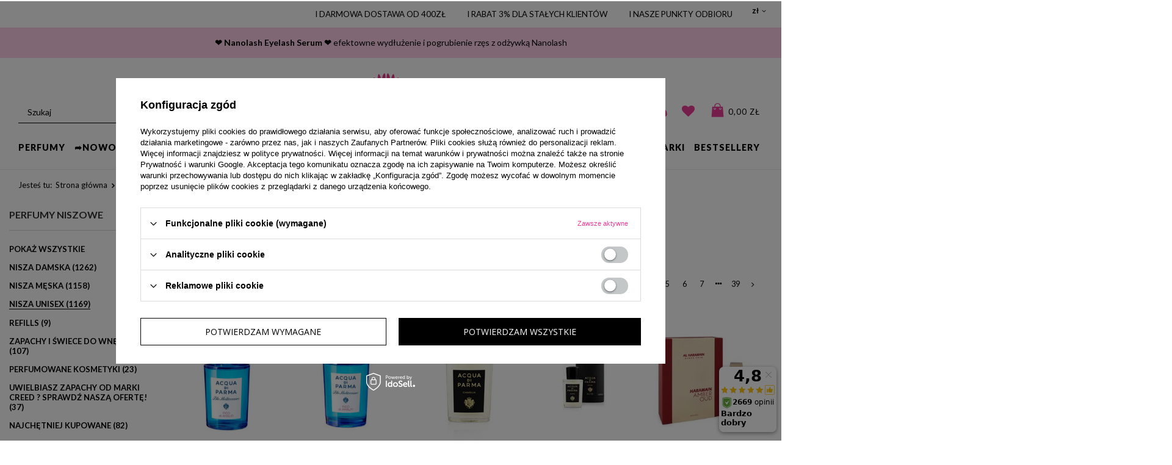

--- FILE ---
content_type: text/html; charset=utf-8
request_url: https://www.pachnidelko.pl/pol_m_N-I-S-Z-A_Perfumy-Niszowe_Nisza-Unisex-306.html
body_size: 62653
content:
<!DOCTYPE html>
<html lang="pl" ><head><meta name='viewport' content='user-scalable=no, initial-scale = 1.0, maximum-scale = 1.0, width=device-width'/> <link href='//fonts.googleapis.com/css?family=Open+Sans:400,700,300,600&subset=latin,latin-ext' rel='preload stylesheet' type='text/css'/><meta http-equiv="Content-Type" content="text/html; charset=utf-8"><title>Perfumy niszowe unisex - Pachnidełko</title><meta name="description" content="Nisza Unisex | N I S Z A | Perfumy Niszowe"><link rel="icon" href="/gfx/pol/favicon.ico"><link rel="preload stylesheet" as="style" href="/gfx/pol/style.css.gzip?r=1764254543"><script type="text/javascript" src="/gfx/pol/shop.js.gzip?r=1764254543"></script><meta name="robots" content="index,follow"><meta name="rating" content="general"><meta name="Author" content="Pachnidełko na bazie IdoSell (www.idosell.com/shop).">
<!-- Begin LoginOptions html -->

<style>
#client_new_social .service_item[data-name="service_Apple"]:before, 
#cookie_login_social_more .service_item[data-name="service_Apple"]:before,
.oscop_contact .oscop_login__service[data-service="Apple"]:before {
    display: block;
    height: 2.6rem;
    content: url('/gfx/standards/apple.svg?r=1743165583');
}
.oscop_contact .oscop_login__service[data-service="Apple"]:before {
    height: auto;
    transform: scale(0.8);
}
#client_new_social .service_item[data-name="service_Apple"]:has(img.service_icon):before,
#cookie_login_social_more .service_item[data-name="service_Apple"]:has(img.service_icon):before,
.oscop_contact .oscop_login__service[data-service="Apple"]:has(img.service_icon):before {
    display: none;
}
</style>

<!-- End LoginOptions html -->

<!-- Open Graph -->
<meta property="og:type" content="website"><meta property="og:url" content="https://www.pachnidelko.pl/pol_m_N-I-S-Z-A_Perfumy-Niszowe_Nisza-Unisex-306.html
"><meta property="og:title" content="Nisza Unisex - Pachnidełko"><meta property="og:description" content="Nisza Unisex | N I S Z A | Perfumy Niszowe"><meta property="og:site_name" content="Pachnidełko"><meta property="og:locale" content="pl_PL"><meta property="og:image" content="https://www.pachnidelko.pl/hpeciai/9fbc1dab762aad3589cbf3ace3a9e136/pol_pl_Acqua-di-Parma-Blu-Mediterraneo-Fico-Di-Amalfi-woda-toaletowa-spray-100ml-produkt-bez-opakowania-163303_1.jpg"><meta property="og:image:width" content="250"><meta property="og:image:height" content="250"><link rel="manifest" href="https://www.pachnidelko.pl/data/include/pwa/1/manifest.json?t=3"><meta name="apple-mobile-web-app-capable" content="yes"><meta name="apple-mobile-web-app-status-bar-style" content="black"><meta name="apple-mobile-web-app-title" content="www.pachnidelko.pl"><link rel="apple-touch-icon" href="/data/include/pwa/1/icon-128.png"><link rel="apple-touch-startup-image" href="/data/include/pwa/1/logo-512.png" /><meta name="msapplication-TileImage" content="/data/include/pwa/1/icon-144.png"><meta name="msapplication-TileColor" content="#2F3BA2"><meta name="msapplication-starturl" content="/"><script type="application/javascript">var _adblock = true;</script><script async src="/data/include/advertising.js"></script><script type="application/javascript">var statusPWA = {
                online: {
                    txt: "Połączono z internetem",
                    bg: "#5fa341"
                },
                offline: {
                    txt: "Brak połączenia z internetem",
                    bg: "#eb5467"
                }
            }</script><script async type="application/javascript" src="/ajax/js/pwa_online_bar.js?v=1&r=6"></script><script >
window.dataLayer = window.dataLayer || [];
window.gtag = function gtag() {
dataLayer.push(arguments);
}
gtag('consent', 'default', {
'ad_storage': 'denied',
'analytics_storage': 'denied',
'ad_personalization': 'denied',
'ad_user_data': 'denied',
'wait_for_update': 500
});

gtag('set', 'ads_data_redaction', true);
</script><script id="iaiscript_1" data-requirements="W10=" data-ga4_sel="ga4script">
window.iaiscript_1 = `<${'script'}  class='google_consent_mode_update'>
gtag('consent', 'update', {
'ad_storage': 'denied',
'analytics_storage': 'denied',
'ad_personalization': 'denied',
'ad_user_data': 'denied'
});
</${'script'}>`;
</script>
<!-- End Open Graph -->
<link rel="next" href="https://www.pachnidelko.pl/pol_m_N-I-S-Z-A_Perfumy-Niszowe_Nisza-Unisex-306.html?counter=1"/>
<link rel="canonical" href="https://www.pachnidelko.pl/pol_m_N-I-S-Z-A_Perfumy-Niszowe_Nisza-Unisex-306.html" />

                <!-- Global site tag (gtag.js) -->
                <script  async src="https://www.googletagmanager.com/gtag/js?id=G-SPKRQNM89P"></script>
                <script >
                    window.dataLayer = window.dataLayer || [];
                    window.gtag = function gtag(){dataLayer.push(arguments);}
                    gtag('js', new Date());
                    
                    gtag('config', 'G-SPKRQNM89P');

                </script>
                            <!-- Google Tag Manager -->
                    <script >(function(w,d,s,l,i){w[l]=w[l]||[];w[l].push({'gtm.start':
                    new Date().getTime(),event:'gtm.js'});var f=d.getElementsByTagName(s)[0],
                    j=d.createElement(s),dl=l!='dataLayer'?'&l='+l:'';j.async=true;j.src=
                    'https://www.googletagmanager.com/gtm.js?id='+i+dl;f.parentNode.insertBefore(j,f);
                    })(window,document,'script','dataLayer','GTM-T9X9FQF');</script>
            <!-- End Google Tag Manager -->
<!-- Begin additional html or js -->


<!--45|1|1| modified: 2021-08-19 08:39:41-->
<style>
#menu_security_policy {display:none;}
</style>
<!--19|1|18-->
<meta name="google-site-verification" content="GB1LC28VtFlT3i4WDhERhnJD8LniAaiT6UXjfNu2s6w" />
<!--68|1|52-->
<meta name="google-site-verification" content="GB1LC28VtFlT3i4WDhERhnJD8LniAaiT6UXjfNu2s6w" />
<!--70|1|54| modified: 2022-10-20 22:57:56-->
<meta name="facebook-domain-verification" content="dehaqsey1ctffz1j606l5znt3fye0h" />
<!--75|1|56| modified: 2023-01-10 12:04:57-->
<script>const firstHotspotProductsIds = ["116741", "116637"];
const secondHotspotProductsIds = ["116564", "119526"];</script>

<!-- End additional html or js -->
<script>(function(w,d,s,i,dl){w._ceneo = w._ceneo || function () {
w._ceneo.e = w._ceneo.e || []; w._ceneo.e.push(arguments); };
w._ceneo.e = w._ceneo.e || [];dl=dl===undefined?"dataLayer":dl;
const f = d.getElementsByTagName(s)[0], j = d.createElement(s); j.defer = true;
j.src = "https://ssl.ceneo.pl/ct/v5/script.js?accountGuid=" + i + "&t=" +
Date.now() + (dl ? "&dl=" + dl : ""); f.parentNode.insertBefore(j, f);
})(window, document, "script", "267a000c-134b-4533-abb9-9a54e7c6d1d0");</script>
<script src="/gfx/pol/search.js.gzip?r=1764254543"></script></head><body>
<!-- Begin additional html or js -->


<!--8|1|8-->
<div id="fb-root"></div>
<script>(function(d, s, id) {
  var js, fjs = d.getElementsByTagName(s)[0];
  if (d.getElementById(id)) return;
  js = d.createElement(s); js.id = id;
  js.src = "//connect.facebook.net/pl_PL/sdk.js#xfbml=1&version=v2.5";
  fjs.parentNode.insertBefore(js, fjs);
}(document, 'script', 'facebook-jssdk'));</script>

<!-- End additional html or js -->
<div id="container" class="search_page 
            
            container" data-price_type="gross" data-button1="true"><header class="clearfix "><script type="text/javascript" class="ajaxLoad">
                app_shop.vars.vat_registered = "true";
                app_shop.vars.currency_format = "###,##0.00";
                
                    app_shop.vars.currency_before_value = false;
                
                    app_shop.vars.currency_space = true;
                
                app_shop.vars.symbol = "zł";
                app_shop.vars.id= "PLN";
                app_shop.vars.baseurl = "http://www.pachnidelko.pl/";
                app_shop.vars.sslurl= "https://www.pachnidelko.pl/";
                app_shop.vars.curr_url= "%2Fpol_m_N-I-S-Z-A_Perfumy-Niszowe_Nisza-Unisex-306.html";
                

                var currency_decimal_separator = ',';
                var currency_grouping_separator = ' ';

                
                    app_shop.vars.blacklist_extension = ["exe","com","swf","js","php"];
                
                    app_shop.vars.blacklist_mime = ["application/javascript","application/octet-stream","message/http","text/javascript","application/x-deb","application/x-javascript","application/x-shockwave-flash","application/x-msdownload"];
                
                    app_shop.urls.contact = "/contact-pol.html";
                </script><div id="viewType" style="display:none"></div><div id="menu_settings" class=" "><div class="menu_settings_bar "><div class="open_trigger"><span class="hidden-phone flag_txt">zł</span><div class="menu_settings_wrapper visible-phone"><div class="menu_settings_inline"><div class="menu_settings_header">
                                        Język i waluta: 
                                    </div><div class="menu_settings_content"><span class="menu_settings_flag flag flag_pol"></span><strong class="menu_settings_value"><span class="menu_settings_language">pl</span><span> | </span><span class="menu_settings_currency">zł</span></strong></div></div><div class="menu_settings_inline"><div class="menu_settings_header">
                                        Dostawa do: 
                                    </div><div class="menu_settings_content"><strong class="menu_settings_value">Polska</strong></div></div></div><i class="icon-angle-down hidden-phone"></i></div><form action="https://www.pachnidelko.pl/settings.php" method="post"><ul class="bg_alter"><li><div class="form-group"><label for="menu_settings_curr">Waluta</label><div class="select-after"><select class="form-control" name="curr" id="menu_settings_curr"><option value="PLN" selected>zł</option><option value="EUR">€ (1 zł = 0.237€)
                                                                    </option><option value="RON">RON (1 zł = 1.2064RON)
                                                                    </option><option value="HUF">Ft (1 zł = 0.9147Ft)
                                                                    </option></select></div></div><div class="form-group"><label for="menu_settings_country">Dostawa do</label><div class="select-after"><select class="form-control" name="country" id="menu_settings_country"><option value="1143020016">Austria</option><option value="1143020022">Belgia</option><option value="1143020029">Bośnia i Hercegowina</option><option value="1143020033">Bułgaria</option><option value="1143020038">Chorwacja</option><option value="1143020041">Czechy</option><option value="1143020051">Estonia</option><option value="1143020056">Finlandia</option><option value="1143020057">Francja</option><option value="1143020062">Grecja</option><option value="1143020075">Hiszpania</option><option value="1143020076">Holandia</option><option value="1143020083">Irlandia</option><option value="1143020116">Litwa</option><option value="1143020118">Łotwa</option><option value="1143020117">Luksemburg</option><option value="1143020143">Niemcy</option><option value="1143020149">Norwegia</option><option selected value="1143020003">Polska</option><option value="1143020163">Portugalia</option><option value="1143020169">Rumunia</option><option value="1170044700">Serbia</option><option value="1143020182">Słowacja</option><option value="1143020183">Słowenia</option><option value="1143020192">Szwajcaria</option><option value="1143020193">Szwecja</option><option value="1143020210">Ukraina</option><option value="1143020217">Węgry</option><option value="1143020220">Włochy</option></select></div></div></li><li class="buttons"><button class="btn-small" type="submit">
                                        Zastosuj zmiany
                                    </button></li></ul></form></div></div><div id="logo" data-align="a#css" class="col-md-3 col-xs-12" data-bg="/data/gfx/mask/pol/top_1_big.webp"><a href="/main.php" target="_self"><img src="/data/gfx/mask/pol/logo_1_big.png" alt="Pachnidełko – perfumy damskie i męskie – oryginalne i markowe" width="300" height="94"></a></div><form action="search.php" method="get" id="menu_search" class="col-md-12 col-xs-12"><div class="search_title">SZUKAJ</div><div><input id="menu_search_text" type="text" name="text" placeholder="Szukaj"></div><button type="submit"><i class="icon-search"></i></button><a href="/searching.php" title="">Wyszukiwanie zaawansowane</a></form><div id="menu_basket" class="col-md-6 empty_bsket"><span id="menu_basket_sub"><span class="bsk_wrap"><div class="bt_roll"><span class="bt_continue">Koszyk <span class="loader_basket"></span></span><div class="bt_frame"></div><div id="bt_roll_summary" class="bt_roll_summary"><span id="bt_roll_summary_sub"><span class="bt_roll_shipping"><span class="bt_suma">Dostawa od:</span><span class="bt_suma_value">0,00 zł</span></span><span class="bt_roll_sum"><span class="bt_suma">Razem: </span><span class="bt_suma_value">0,00 zł</span></span></span></div><div class="bt_roll_summary_sub"><a class="bt_roll_summary btn-small" href="/basketedit.php" title="Przejdź do koszyka">
              Przejdź do koszyka
          </a></div></div></span><a href="/basketedit.php?mode=1"><span><i class="icon-shopping-cart"></i></span><span class="basket_cost hidden-phone">0,00 zł</span></a><div><a class="account_link link hidden-phone" href="/login.php" rel="nofollow" title=""><i class="icon-user"></i></a><a class="wishes_link link" href="/basketedit.php?mode=2" rel="nofollow" title=""><span class="hidden-phone"><i class="icon-heart"></i></span></a><a class="search_link link" href="/searching.php" rel="nofollow" title="Szukaj"><i class="icon-search"></i></a></div></span></div><div id="menu_categories_wrapper"><div id="menu_categories" class="clearfix dl-menuwrapper"><ul id="mobile_menu"><li><a href="/main.php" class="mobile_menu dl-trigger"><i class="icon-reorder"></i> MENU
            </a></li></ul><div class="dl-menu-wrapper"><ul class="dl-menu first-level"><li class="nav-item w-hotspot"><a  href="/pol_m_Perfumy-760.html" target="_self" title="Perfumy" >Perfumy</a><ul class="dl-submenu submenu_lvl2 w-hotspot"><div class="menu-items"><li class="second_lvl_li"><a class="
                                      level_2 toggle second_lvl_a
                                    " href="/pol_m_Perfumy_Perfumy-damskie-162.html" target="_self">Perfumy damskie</a><ul class="dl-submenu"><li><a href="https://www.pachnidelko.pl/pol_m_Perfumy_Perfumy-damskie-162.html" target="_self">Pokaż wszystkie<span class="product_quantity"> ()</span></a></li><li><a href="/pol_m_Perfumy_Perfumy-damskie_-Nowosci-3103.html" target="_self">❀ Nowości<span class="product_quantity"> (228)</span></a></li><li><a href="/pol_m_Perfumy_Perfumy-damskie_Perfumy-3081.html" target="_self">Perfumy<span class="product_quantity"> (2147)</span></a></li><li><a href="/pol_m_Perfumy_Perfumy-damskie_Refills-7119.html" target="_self">Refills<span class="product_quantity"> (47)</span></a></li><li><a href="/pol_m_Perfumy_Perfumy-damskie_Probki-damskie-173.html" target="_self">Próbki damskie<span class="product_quantity"> (147)</span></a></li><li><a href="/pol_m_Perfumy_Perfumy-damskie_Miniatury-Damskie-947.html" target="_self">Miniatury Damskie<span class="product_quantity"> (18)</span></a></li><li><a href="/pol_m_Perfumy_Perfumy-damskie_Perfumowane-kosmetyki-767.html" target="_self">Perfumowane kosmetyki<span class="product_quantity"> (191)</span></a></li><li><a href="/pol_m_Perfumy_Perfumy-damskie_Zestawy-perfum-damskich-302.html" target="_self">Zestawy perfum damskich<span class="product_quantity"> (120)</span></a></li><li><a href="/pol_m_Perfumy_Perfumy-damskie_Najchetniej-kupowane-7121.html" target="_self">Najchętniej kupowane<span class="product_quantity"> (51)</span></a></li></ul></li><li class="second_lvl_li"><a class="
                                      level_2 toggle second_lvl_a
                                    " href="/pol_m_Perfumy_Perfumy-meskie-163.html" target="_self">Perfumy męskie</a><ul class="dl-submenu"><li><a href="https://www.pachnidelko.pl/pol_m_Perfumy_Perfumy-meskie-163.html" target="_self">Pokaż wszystkie<span class="product_quantity"> ()</span></a></li><li><a href="/pol_m_Perfumy_Perfumy-meskie_Nowosci-3104.html" target="_self">Nowości<span class="product_quantity"> (117)</span></a></li><li><a href="/pol_m_Perfumy_Perfumy-meskie_Perfumy-3084.html" target="_self">Perfumy<span class="product_quantity"> (1573)</span></a></li><li><a href="/pol_m_Perfumy_Perfumy-meskie_Refills-7120.html" target="_self">Refills<span class="product_quantity"> (31)</span></a></li><li><a href="/pol_m_Perfumy_Perfumy-meskie_Probki-meskie-172.html" target="_self">Próbki męskie<span class="product_quantity"> (106)</span></a></li><li><a href="/pol_m_Perfumy_Perfumy-meskie_Miniatury-Meskie-948.html" target="_self">Miniatury Męskie<span class="product_quantity"> (12)</span></a></li><li><a href="/pol_m_Perfumy_Perfumy-meskie_Perfumowane-kosmetyki-768.html" target="_self">Perfumowane kosmetyki <span class="product_quantity"> (129)</span></a></li><li><a href="/pol_m_Perfumy_Perfumy-meskie_Zestawy-perfum-meskich-303.html" target="_self">Zestawy perfum męskich<span class="product_quantity"> (114)</span></a></li><li><a href="/pol_m_Perfumy_Perfumy-meskie_Najchetniej-kupowane-7122.html" target="_self">Najchętniej kupowane<span class="product_quantity"> (101)</span></a></li><li><a href="https://www.pachnidelko.pl/ser-pol-367-Luna-Rossa.html" target="_self">Zapachy z elektryzującej linii Prada Luna Rossa<span class="product_quantity"> ()</span></a></li></ul></li><li class="second_lvl_li"><a class="
                                      level_2 toggle second_lvl_a
                                    " href="/pol_m_Perfumy_Perfumy-Arabskie-4920.html" target="_self">Perfumy Arabskie</a><ul class="dl-submenu"><li><a href="/pol_m_Perfumy_Perfumy-Arabskie_Nowosci-6341.html" target="_self">Nowości<span class="product_quantity"> (233)</span></a></li><li><a href="/pol_m_Perfumy_Perfumy-Arabskie_Perfumy-damskie-4965.html" target="_self">Perfumy damskie<span class="product_quantity"> (894)</span></a></li><li><a href="/pol_m_Perfumy_Perfumy-Arabskie_Perfumy-meskie-4966.html" target="_self">Perfumy męskie<span class="product_quantity"> (803)</span></a></li><li><a href="/pol_m_Perfumy_Perfumy-Arabskie_Unisex-4967.html" target="_self">Unisex<span class="product_quantity"> (673)</span></a></li><li><a href="/pol_m_Perfumy_Perfumy-Arabskie_Zestawy-6052.html" target="_self">Zestawy<span class="product_quantity"> (20)</span></a></li><li><a href="/pol_m_Perfumy_Perfumy-Arabskie_Najchetniej-kupowane-7123.html" target="_self">Najchętniej kupowane<span class="product_quantity"> (99)</span></a></li><li><a href="https://www.pachnidelko.pl/ser-pol-368-Asad.html" target="_self">ASAD - Bestsellerowa linia zapachów od Lattafa<span class="product_quantity"> ()</span></a></li></ul></li><li class="second_lvl_li"><a class="
                                      level_2 toggle second_lvl_a
                                    " href="/pol_m_Perfumy_Unisex-611.html" target="_self">Unisex</a><ul class="dl-submenu"><li><a href="/pol_m_Perfumy_Unisex_Perfumy-3094.html" target="_self">Perfumy<span class="product_quantity"> (540)</span></a></li><li><a href="/pol_m_Perfumy_Unisex_Probki-i-Miniatury-unisex-329.html" target="_self">Próbki i Miniatury unisex<span class="product_quantity"> (113)</span></a></li><li><a href="/pol_m_Perfumy_Unisex_Nowosci-3106.html" target="_self">Nowości<span class="product_quantity"> (123)</span></a></li></ul></li><li class="second_lvl_li"><a class="second_lvl_a" href="/pol_m_Perfumy_Rabanne-Million-zmyslowye-zapachy-ktora-sprawia-ze-upajasz-sie-zlotem-7112.html" target="_self">Rabanne Million zmysłowye zapachy, która sprawią, że upajasz się złotem.</a></li><li class="second_lvl_li"><a class="second_lvl_a" href="/pol_m_Perfumy_Nasze-hity-z-TikToka-6297.html" target="_self">Nasze hity z TikToka</a></li><li class="second_lvl_li"><a class="second_lvl_a" href="/pol_m_Perfumy_Atomizery-Podrozne-3096.html" target="_self">Atomizery Podróżne</a></li><li class="second_lvl_li"><a class="second_lvl_a" href="/pol_m_Perfumy_Pachnidelko-Home-Wyjatkowe-Swiece-zapachowe-3344.html" target="_self">Pachnidelko Home ▼ Wyjątkowe Świece zapachowe</a></li><li class="second_lvl_li"><a class="second_lvl_a" href="/pol_m_Perfumy_Zapachy-i-Swiece-do-wnetrz-774.html" target="_self">Zapachy i Świece do wnętrz</a></li><li class="second_lvl_li"><a class="second_lvl_a" href="/pol_m_Perfumy_Zapachy-do-Samochodu-900.html" target="_self">Zapachy do Samochodu</a></li><div class="menu-gfx"><a href="https://www.pachnidelko.pl/product-pol-171433-Lattafa-Eclaire-Pistache-EDP-100ml.html?query_id=4" target="_self"><img src="/data/gfx/pol/navigation/1_1_i_7116.webp" data-src="/data/gfx/pol/navigation/1_1_i_7116.webp" alt="Lattafa Eclaire Pistache"></a></div></div></ul></li><li><a  href="https://www.pachnidelko.pl/Nowosc-snewproducts-pol.html" target="_self" title="➦NOWOŚCI" >➦NOWOŚCI</a></li><li><a  href="/pol_m_PROMOCJE-613.html" target="_self" title="PROMOCJE" >PROMOCJE</a><ul class="dl-submenu submenu_lvl2"><div class="menu-items"><li class="second_lvl_li"><a class="second_lvl_a" href="https://www.pachnidelko.pl/search.php?promotion_id=495" target="_self">Mega wyprzedaż kosmetyków i nie tylko !!! Sprawdź produkty !!!</a></li><li class="second_lvl_li"><a class="second_lvl_a" href="https://www.pachnidelko.pl/ser-pol-349-Eros.html" target="_self">Versace Eros - znajdź swój zapach z linii Eros i kup w promocyjnej cenie!</a></li><li class="second_lvl_li"><a class="second_lvl_a" href="/pol_m_PROMOCJE_Mugler-Wizjonerskie-i-niekonwencjonalne-perfumy-sprawdz-promocje-7127.html" target="_self">Mugler - Wizjonerskie i niekonwencjonalne perfumy - sprawdź promocję</a></li><li class="second_lvl_li"><a class="second_lvl_a" href="/pol_m_PROMOCJE_Sprawdz-oferte-specjalna-na-bestsellerowe-blyszczyki-3D-Hydra-od-KIKO-Milano-7084.html" target="_self">Sprawdź ofertę specjalną na bestsellerowe błyszczyki 3D Hydra od KIKO Milano!</a></li><li class="second_lvl_li"><a class="second_lvl_a" href="https://www.pachnidelko.pl/firm-pol-1308137310-Estee-Lauder.html" target="_self">Oferta specjalna na bestsellerowe kosmetyki Estee Lauder ❤</a></li><li class="second_lvl_li"><a class="second_lvl_a" href="/pol_m_PROMOCJE_Victoria%60s-Secret-Nowe-zapachy-waszych-ulubionych-mgielek-do-ciala-6331.html" target="_self">Victoria`s Secret - Nowe zapachy waszych ulubionych mgiełek do ciała!</a></li><li class="second_lvl_li"><a class="second_lvl_a" href="/pol_m_PROMOCJE_Pachnidelko-Home-Wyjatkowe-Swiece-zapachowe-15-6302.html" target="_self">Pachnidelko Home ▼ Wyjątkowe Świece zapachowe -15%</a></li><li class="second_lvl_li"><a class="second_lvl_a" href="/pol_m_PROMOCJE_-Wyprzedaz-zapachow-614.html" target="_self">% Wyprzedaż % zapachów</a></li><div class="menu-gfx"><a href="https://www.pachnidelko.pl/pol_m_LATO-_Atomizery-podrozne-do-perfum-Latwe-napelnianie-w-kilka-sekund-7109.html" target="_self"><img src="/data/gfx/pol/navigation/1_1_i_7110.webp" data-src="/data/gfx/pol/navigation/1_1_i_7110.webp" alt="Atomizery podróżne do perfum - Łatwe napełnianie w kilka sekund!"></a></div></div></ul></li><li><a  href="/pol_m_N-I-S-Z-A-235.html" target="_self" title="N I S Z A" class="dl-active" >N I S Z A</a><ul class="dl-submenu submenu_lvl2"><div class="menu-items"><li class="second_lvl_li"><a class="
                                        level_2 toggle dl-active second_lvl_a
                                      " href="/pol_m_N-I-S-Z-A_Perfumy-Niszowe-877.html" target="_self">Perfumy Niszowe</a><ul class="dl-submenu"><li><a href="https://www.pachnidelko.pl/pol_m_Nisza_Perfumy-Niszowe-877.html" target="_self">pokaż wszystkie<span class="product_quantity"> ()</span></a></li><li><a href="/pol_m_N-I-S-Z-A_Perfumy-Niszowe_Nisza-Damska-236.html" target="_self">Nisza Damska<span class="product_quantity"> (1262)</span></a></li><li><a href="/pol_m_N-I-S-Z-A_Perfumy-Niszowe_Nisza-Meska-238.html" target="_self">Nisza Męska<span class="product_quantity"> (1158)</span></a></li><li><a href="/pol_m_N-I-S-Z-A_Perfumy-Niszowe_Nisza-Unisex-306.html" class="
                                            dl-active
                                          " target="_self">Nisza Unisex<span class="product_quantity"> (1169)</span></a></li><li><a href="/pol_m_N-I-S-Z-A_Perfumy-Niszowe_Refills-7182.html" target="_self">Refills<span class="product_quantity"> (9)</span></a></li><li><a href="/pol_m_N-I-S-Z-A_Perfumy-Niszowe_Zapachy-i-swiece-do-wnetrz-7219.html" target="_self">Zapachy i świece do wnętrz<span class="product_quantity"> (107)</span></a></li><li><a href="/pol_m_N-I-S-Z-A_Perfumy-Niszowe_Perfumowane-kosmetyki-974.html" target="_self">Perfumowane kosmetyki<span class="product_quantity"> (23)</span></a></li><li><a href="/pol_m_N-I-S-Z-A_Perfumy-Niszowe_Uwielbiasz-zapachy-od-marki-Creed-Sprawdz-nasza-oferte-7106.html" target="_self">Uwielbiasz zapachy od marki Creed ? Sprawdź naszą ofertę!<span class="product_quantity"> (37)</span></a></li><li><a href="/pol_m_N-I-S-Z-A_Perfumy-Niszowe_Najchetniej-kupowane-7124.html" target="_self">Najchętniej kupowane<span class="product_quantity"> (82)</span></a></li></ul></li><li class="second_lvl_li"><a class="
                                      level_2 toggle second_lvl_a
                                    " href="/pol_m_N-I-S-Z-A_Probki-Niszowe-878.html" target="_self">Próbki Niszowe</a><ul class="dl-submenu"><li><a href="/pol_m_N-I-S-Z-A_Probki-Niszowe_Probki-Niszowe-Damskie-353.html" target="_self">Próbki Niszowe Damskie<span class="product_quantity"> (92)</span></a></li><li><a href="/pol_m_N-I-S-Z-A_Probki-Niszowe_Probki-Niszowe-Meskie-651.html" target="_self">Próbki Niszowe Męskie<span class="product_quantity"> (92)</span></a></li><li><a href="/pol_m_N-I-S-Z-A_Probki-Niszowe_Probki-Niszowe-Unisex-652.html" target="_self">Próbki Niszowe Unisex <span class="product_quantity"> (97)</span></a></li></ul></li><li class="second_lvl_li"><a class="second_lvl_a" href="/pol_m_N-I-S-Z-A_-Wasze-ulubione-zapachy-niszowe-3080.html" target="_self">♥ Wasze ulubione zapachy niszowe</a></li><li class="second_lvl_li"><a class="second_lvl_a" href="/pol_m_N-I-S-Z-A_Koniecznie-sprawdz-nasze-nowe-probki-niszowe-3172.html" target="_self">Koniecznie sprawdź nasze nowe próbki niszowe!</a></li><div class="menu-gfx"><a href="https://www.pachnidelko.pl/product-pol-151128-Au-pays-de-la-Fleur-dOranger-Neroli-Blanc-Intense-edp-100ml.html" target="_self"><img src="/data/gfx/pol/navigation/1_1_i_6306.webp" data-src="/data/gfx/pol/navigation/1_1_i_6306.webp" alt="Au pays de la Fleur d'Oranger Néroli Blanc Intense"></a></div><li class="second_lvl_li"><a class="second_lvl_a" href="/pol_m_N-I-S-Z-A_Sprawdz-oferte-specjalna-na-wybrane-zapachy-od-Amouage-7105.html" target="_self">Sprawdź ofertę specjalną na wybrane zapachy od Amouage!</a></li></div></ul></li><li><a  href="/pol_m_Makijaz-619.html" target="_self" title="Makijaż" >Makijaż</a><ul class="dl-submenu submenu_lvl2"><div class="menu-items"><li class="second_lvl_li"><a class="
                                      level_2 toggle second_lvl_a
                                    " href="/pol_m_Makijaz_Twarz-733.html" target="_self">Twarz</a><ul class="dl-submenu"><li><a href="/pol_m_Makijaz_Twarz_Podklady-334.html" target="_self">Podkłady<span class="product_quantity"> (963)</span></a></li><li><a href="/pol_m_Makijaz_Twarz_-Kremy-koloryzujace-3249.html" target="_self">♥ Kremy koloryzujące<span class="product_quantity"> (106)</span></a></li><li><a href="/pol_m_Makijaz_Twarz_Bazy-pod-podklad-663.html" target="_self">Bazy pod podkład<span class="product_quantity"> (64)</span></a></li><li><a href="/pol_m_Makijaz_Twarz_Pudry-338.html" target="_self">Pudry<span class="product_quantity"> (238)</span></a></li><li><a href="/pol_m_Makijaz_Twarz_Bronzery-779.html" target="_self">Bronzery<span class="product_quantity"> (107)</span></a></li><li><a href="/pol_m_Makijaz_Twarz_Rozswietlacze-781.html" target="_self">Rozświetlacze<span class="product_quantity"> (135)</span></a></li><li><a href="/pol_m_Makijaz_Twarz_Korektory-341.html" target="_self">Korektory<span class="product_quantity"> (214)</span></a></li><li><a href="/pol_m_Makijaz_Twarz_Roze-do-policzkow-345.html" target="_self">Róże do policzków<span class="product_quantity"> (223)</span></a></li><li><a href="/pol_m_Makijaz_Twarz_Mgielki-i-utrwalacze-makijazu-734.html" target="_self">Mgiełki i utrwalacze makijażu<span class="product_quantity"> (38)</span></a></li></ul></li><li class="second_lvl_li"><a class="
                                      level_2 toggle second_lvl_a
                                    " href="/pol_m_Makijaz_Usta-732.html" target="_self">Usta</a><ul class="dl-submenu"><li><a href="/pol_m_Makijaz_Usta_Konturowki-do-ust-349.html" target="_self">Konturówki do ust<span class="product_quantity"> (131)</span></a></li><li><a href="/pol_m_Makijaz_Usta_Kredki-do-ust-343.html" target="_self">Kredki do ust<span class="product_quantity"> (62)</span></a></li><li><a href="/pol_m_Makijaz_Usta_Blyszczyki-340.html" target="_self">Błyszczyki<span class="product_quantity"> (245)</span></a></li><li><a href="/pol_m_Makijaz_Usta_Pomadki-337.html" target="_self">Pomadki<span class="product_quantity"> (685)</span></a></li><li><a href="/pol_m_Makijaz_Usta_Tint-do-ust-6335.html" target="_self">Tint do ust<span class="product_quantity"> (56)</span></a></li><li><a href="/pol_m_Makijaz_Usta_-Trendy-matowe-pomadki-3224.html" target="_self">♥ Trendy- matowe pomadki<span class="product_quantity"> (129)</span></a></li></ul></li><li class="second_lvl_li"><a class="
                                      level_2 toggle second_lvl_a
                                    " href="/pol_m_Makijaz_Oczy-731.html" target="_self">Oczy</a><ul class="dl-submenu"><li><a href="/pol_m_Makijaz_Oczy_Eyelinery-348.html" target="_self">Eyelinery<span class="product_quantity"> (139)</span></a></li><li><a href="/pol_m_Makijaz_Oczy_Korektory-778.html" target="_self">Korektory<span class="product_quantity"> (51)</span></a></li><li><a href="/pol_m_Makijaz_Oczy_Tusze-do-rzes-331.html" target="_self">Tusze do rzęs<span class="product_quantity"> (286)</span></a></li><li><a href="/pol_m_Makijaz_Oczy_Sztuczne-Rzesy-1040.html" target="_self">Sztuczne Rzęsy<span class="product_quantity"> (169)</span></a></li><li><a href="/pol_m_Makijaz_Oczy_Kredki-do-oczu-350.html" target="_self">Kredki do oczu<span class="product_quantity"> (173)</span></a></li><li><a href="/pol_m_Makijaz_Oczy_Bazy-pod-Cienie-898.html" target="_self">Bazy pod Cienie<span class="product_quantity"> (12)</span></a></li><li><a href="/pol_m_Makijaz_Oczy_Cienie-339.html" target="_self">Cienie<span class="product_quantity"> (236)</span></a></li><li><a href="/pol_m_Makijaz_Oczy_Palety-Cieni-896.html" target="_self">Palety Cieni<span class="product_quantity"> (70)</span></a></li><li><a href="/pol_m_Makijaz_Oczy_Kasetki-Magnetyczne-897.html" target="_self">Kasetki Magnetyczne<span class="product_quantity"> (1)</span></a></li><li><a href="/pol_m_Makijaz_Oczy_KIKO-Milano-Long-Lasting-cien-do-powiek-w-sztyfcie-o-ekstremalnej-trwalosci-7113.html" target="_self">KIKO Milano Long Lasting - cień do powiek w sztyfcie o ekstremalnej trwałości.<span class="product_quantity"> (16)</span></a></li></ul></li><li class="second_lvl_li"><a class="second_lvl_a" href="/pol_m_Makijaz_Makijaz-brwi-344.html" target="_self">Makijaż brwi</a></li><li class="second_lvl_li"><a class="
                                      level_2 toggle second_lvl_a
                                    " href="/pol_m_Makijaz_Akcesoria-891.html" target="_self">Akcesoria</a><ul class="dl-submenu"><li><a href="/pol_m_Makijaz_Akcesoria_Pedzle-i-gabki-440.html" target="_self">Pędzle i gąbki<span class="product_quantity"> (233)</span></a></li><li><a href="/pol_m_Makijaz_Akcesoria_Pompki-do-podkladow-2882.html" target="_self">Pompki do podkładów<span class="product_quantity"> (1)</span></a></li><li><a href="/pol_m_Makijaz_Akcesoria_Kosmetyczki-2883.html" target="_self">Kosmetyczki<span class="product_quantity"> (17)</span></a></li><li><a href="/pol_m_Makijaz_Akcesoria_Inne-2884.html" target="_self">Inne<span class="product_quantity"> (57)</span></a></li></ul></li><li class="second_lvl_li"><a class="
                                      level_2 toggle second_lvl_a
                                    " href="/pol_m_Makijaz_Paznokcie-904.html" target="_self">Paznokcie</a><ul class="dl-submenu"><li><a href="/pol_m_Makijaz_Paznokcie_Lakiery-i-odzywki-do-paznokci-342.html" target="_self">Lakiery i odżywki do paznokci<span class="product_quantity"> (324)</span></a></li><li><a href="/pol_m_Makijaz_Paznokcie_Manicure-hybrydowy-zele-i-akrylozele-641.html" target="_self">Manicure hybrydowy, żele i akrylożele<span class="product_quantity"> (831)</span></a></li><li><a href="/pol_m_Makijaz_Paznokcie_Zmywacze-i-akcesoria-do-paznokci-642.html" target="_self">Zmywacze i akcesoria do paznokci<span class="product_quantity"> (140)</span></a></li></ul></li><li class="second_lvl_li"><a class="second_lvl_a" href="/pol_m_Makija%C5%BC_B%C5%82yszcz-z-kosmetykami-od-KIKO-Milano-%E2%9D%A4%EF%B8%8F%E2%80%8D-6327.html" target="_self">Błyszcz z kosmetykami od KIKO Milano ❤️‍</a></li><li class="second_lvl_li"><a class="second_lvl_a" href="/pol_m_Makijaz_Zestawy-do-makijazu-657.html" target="_self">Zestawy do makijażu</a></li><li class="second_lvl_li"><a class="second_lvl_a" href="/pol_m_Makijaz_-beautytok-6051.html" target="_self">#beautytok</a></li><div class="menu-gfx"><a href="https://www.pachnidelko.pl/ser-pol-364-Loveshine.html" target="_self"><img src="/data/gfx/pol/navigation/1_1_i_7117.webp" data-src="/data/gfx/pol/navigation/1_1_i_7117.webp" alt="Kolor i intensywny połysk ust dzięki Loveshine od Yves Saint Laurent"></a></div></div></ul></li><li><a  href="/pol_m_Twarz-617.html" target="_self" title="Twarz" >Twarz</a><ul class="dl-submenu submenu_lvl2"><div class="menu-items"><li class="second_lvl_li"><a class="
                                      level_2 toggle second_lvl_a
                                    " href="/pol_m_Twarz_Pielegnacja-skory-twarzy-7169.html" target="_self">Pielęgnacja skóry twarzy</a><ul class="dl-submenu"><li><a href="/pol_m_Twarz_Pielegnacja-skory-twarzy_Kremy-do-twarzy-336.html" target="_self">Kremy do twarzy<span class="product_quantity"> (1113)</span></a></li><li><a href="/pol_m_Twarz_Pielegnacja-skory-twarzy_Serum-do-twarzy-7175.html" target="_self">Serum do twarzy<span class="product_quantity"> (463)</span></a></li><li><a href="/pol_m_Twarz_Pielegnacja-skory-twarzy_Olejki-do-twarzy-7205.html" target="_self">Olejki do twarzy<span class="product_quantity"> (58)</span></a></li><li><a href="/pol_m_Twarz_Pielegnacja-skory-twarzy_Mgielki-do-twarzy-7223.html" target="_self">Mgiełki do twarzy<span class="product_quantity"> (58)</span></a></li><li><a href="/pol_m_Twarz_Pielegnacja-skory-twarzy_Maseczki-628.html" target="_self">Maseczki<span class="product_quantity"> (216)</span></a></li><li><a href="/pol_m_Twarz_Pielegnacja-skory-twarzy_Maseczki-w-plachcie-995.html" target="_self">Maseczki w płachcie<span class="product_quantity"> (119)</span></a></li><li><a href="/pol_m_Twarz_Pielegnacja-skory-twarzy_Peelingi-629.html" target="_self">Peelingi<span class="product_quantity"> (102)</span></a></li></ul></li><li class="second_lvl_li"><a class="second_lvl_a" href="/pol_m_Twarz_Zestawy-pielegnacyjne-7174.html" target="_self">Zestawy pielęgnacyjne</a></li><li class="second_lvl_li"><a class="
                                      level_2 toggle second_lvl_a
                                    " href="/pol_m_Twarz_Pielegnacja-okolic-oczu-7170.html" target="_self">Pielęgnacja okolic oczu</a><ul class="dl-submenu"><li><a href="/pol_m_Twarz_Pielegnacja-okolic-oczu_Kremy-pod-oczy-627.html" target="_self">Kremy pod oczy<span class="product_quantity"> (224)</span></a></li><li><a href="/pol_m_Twarz_Pielegnacja-okolic-oczu_Platki-pod-oczy-899.html" target="_self">Płatki pod oczy<span class="product_quantity"> (71)</span></a></li><li><a href="/pol_m_Twarz_Pielegnacja-okolic-oczu_Odzywki-do-rzes-783.html" target="_self">Odżywki do rzęs<span class="product_quantity"> (52)</span></a></li></ul></li><li class="second_lvl_li"><a class="
                                      level_2 toggle second_lvl_a
                                    " href="/pol_m_Twarz_Pielegnacja-Ust-777.html" target="_self">Pielęgnacja Ust</a><ul class="dl-submenu"><li><a href="/pol_m_Twarz_Pielegnacja-Ust_Balsamy-do-ust-7176.html" target="_self">Balsamy do ust<span class="product_quantity"> (226)</span></a></li><li><a href="/pol_m_Twarz_Pielegnacja-Ust_Olejki-do-ust-7177.html" target="_self">Olejki do ust<span class="product_quantity"> (64)</span></a></li><li><a href="/pol_m_Twarz_Pielegnacja-Ust_Peelingi-i-scruby-do-ust-7178.html" target="_self">Peelingi i scruby do ust<span class="product_quantity"> (32)</span></a></li></ul></li><li class="second_lvl_li"><a class="
                                      level_2 toggle second_lvl_a
                                    " href="/pol_m_Twarz_Oczyszczanie-i-Demakijaz-332.html" target="_self">Oczyszczanie i Demakijaż</a><ul class="dl-submenu"><li><a href="/pol_m_Twarz_Oczyszczanie-i-Demakijaz_Plyny-toniki-lotiony-737.html" target="_self">Płyny, toniki, lotiony<span class="product_quantity"> (337)</span></a></li><li><a href="/pol_m_Twarz_Oczyszczanie-i-Demakijaz_Pianki-musy-i-kremy-738.html" target="_self">Pianki , musy i kremy<span class="product_quantity"> (118)</span></a></li><li><a href="/pol_m_Twarz_Oczyszczanie-i-Demakijaz_Zele-739.html" target="_self">Żele<span class="product_quantity"> (136)</span></a></li><li><a href="/pol_m_Twarz_Oczyszczanie-i-Demakijaz_Mleczka-740.html" target="_self">Mleczka<span class="product_quantity"> (39)</span></a></li><li><a href="/pol_m_Twarz_Oczyszczanie-i-Demakijaz_Chusteczki-745.html" target="_self">Chusteczki<span class="product_quantity"> (31)</span></a></li><li><a href="/pol_m_Twarz_Oczyszczanie-i-Demakijaz_Demakijaz-oczy-i-usta-747.html" target="_self">Demakijaż - oczy i usta<span class="product_quantity"> (38)</span></a></li><li><a href="/pol_m_Twarz_Oczyszczanie-i-Demakijaz_Akcesoria-do-demakijazu-744.html" target="_self">Akcesoria do demakijażu<span class="product_quantity"> (42)</span></a></li></ul></li><li class="second_lvl_li"><a class="
                                      level_2 toggle second_lvl_a
                                    " href="/pol_m_Twarz_Skladniki-aktywne-6130.html" target="_self">Składniki aktywne</a><ul class="dl-submenu"><li><a href="/pol_m_Twarz_Skladniki-aktywne_Witamina-C-6131.html" target="_self">Witamina C<span class="product_quantity"> (63)</span></a></li><li><a href="/pol_m_Twarz_Skladniki-aktywne_Bakuchiol-6133.html" target="_self">Bakuchiol<span class="product_quantity"> (23)</span></a></li><li><a href="/pol_m_Twarz_Skladniki-aktywne_Niacynamid-6132.html" target="_self">Niacynamid<span class="product_quantity"> (31)</span></a></li><li><a href="/pol_m_Twarz_Skladniki-aktywne_Kwas-hialuronowy-6134.html" target="_self">Kwas hialuronowy<span class="product_quantity"> (85)</span></a></li><li><a href="/pol_m_Twarz_Skladniki-aktywne_Peptydy-6135.html" target="_self">Peptydy<span class="product_quantity"> (46)</span></a></li><li><a href="/pol_m_Twarz_Skladniki-aktywne_Retinol-6136.html" target="_self">Retinol<span class="product_quantity"> (43)</span></a></li><li><a href="/pol_m_Twarz_Skladniki-aktywne_Kolagen-6137.html" target="_self">Kolagen<span class="product_quantity"> (36)</span></a></li><li><a href="/pol_m_Twarz_Skladniki-aktywne_Prebiotyki-6139.html" target="_self">Prebiotyki<span class="product_quantity"> (23)</span></a></li></ul></li><div class="menu-gfx"><a href="https://www.pachnidelko.pl/ser-pol-195-Re-Nutriv.html" target="_self"><img src="/data/gfx/pol/navigation/1_1_i_7129.webp" data-src="/data/gfx/pol/navigation/1_1_i_7129.webp" alt="Ekskluzywny ekstrakt z trufli czarnego diamentu w linii Re-Nutriv od Estee Lauder"></a></div></div></ul></li><li><a  href="/pol_m_Cialo-618.html" target="_self" title="Ciało" >Ciało</a><ul class="dl-submenu submenu_lvl2"><div class="menu-items"><li class="second_lvl_li"><a class="
                                      level_2 toggle second_lvl_a
                                    " href="/pol_m_Cialo_Pielegnacja-ciala-7171.html" target="_self">Pielęgnacja ciała</a><ul class="dl-submenu"><li><a href="/pol_m_Cialo_Pielegnacja-ciala_Balsamy-kremy-do-ciala-333.html" target="_self">Balsamy, kremy do ciała<span class="product_quantity"> (423)</span></a></li><li><a href="/pol_m_Cialo_Pielegnacja-ciala_Pielegnacja-biustu-901.html" target="_self">Pielęgnacja biustu<span class="product_quantity"> (9)</span></a></li><li><a href="/pol_m_Cialo_Pielegnacja-ciala_Peelingi-do-ciala-635.html" target="_self">Peelingi do ciała<span class="product_quantity"> (68)</span></a></li><li><a href="/pol_m_Cialo_Pielegnacja-ciala_Maski-i-oklady-675.html" target="_self">Maski i okłady<span class="product_quantity"> (5)</span></a></li><li><a href="/pol_m_Cialo_Pielegnacja-ciala_Mgielki-do-ciala-736.html" target="_self">Mgiełki do ciała<span class="product_quantity"> (95)</span></a></li><li><a href="/pol_m_Cialo_Pielegnacja-ciala_Dezodoranty-i-antyperspiranty-637.html" target="_self">Dezodoranty i antyperspiranty<span class="product_quantity"> (187)</span></a></li><li><a href="/pol_m_Cialo_Pielegnacja-ciala_Depilacja-913.html" target="_self">Depilacja<span class="product_quantity"> (61)</span></a></li></ul></li><li class="second_lvl_li"><a class="
                                      level_2 toggle second_lvl_a
                                    " href="/pol_m_Cialo_Kapiel-i-prysznic-7172.html" target="_self">Kąpiel i prysznic</a><ul class="dl-submenu"><li><a href="/pol_m_Cialo_Kapiel-i-prysznic_Kosmetyki-pod-prysznic-i-do-kapieli-631.html" target="_self">Kosmetyki pod prysznic i do kąpieli<span class="product_quantity"> (366)</span></a></li><li><a href="/pol_m_Cialo_Kapiel-i-prysznic_Mydla-w-plynie-903.html" target="_self">Mydła w płynie<span class="product_quantity"> (46)</span></a></li><li><a href="/pol_m_Cialo_Kapiel-i-prysznic_Mydelka-636.html" target="_self">Mydełka<span class="product_quantity"> (63)</span></a></li></ul></li><li class="second_lvl_li"><a class="
                                      level_2 toggle second_lvl_a
                                    " href="/pol_m_Cialo_Pielegnacja-dloni-i-stop-347.html" target="_self">Pielęgnacja dłoni i stóp</a><ul class="dl-submenu"><li><a href="/pol_m_Cialo_Pielegnacja-dloni-i-stop_Kremy-do-rak-2983.html" target="_self">Kremy do rąk<span class="product_quantity"> (160)</span></a></li><li><a href="/pol_m_Cialo_Pielegnacja-dloni-i-stop_Peelingi-2984.html" target="_self">Peelingi<span class="product_quantity"> (32)</span></a></li><li><a href="/pol_m_Cialo_Pielegnacja-dloni-i-stop_Maski-i-parafiny-do-rak-2985.html" target="_self">Maski i parafiny do rąk<span class="product_quantity"> (31)</span></a></li><li><a href="/pol_m_Cialo_Pielegnacja-dloni-i-stop_Zestawy-pielegnacyjne-2988.html" target="_self">Zestawy pielęgnacyjne<span class="product_quantity"> (27)</span></a></li><li><a href="/pol_m_Cialo_Pielegnacja-dloni-i-stop_Pielegnacja-stop-441.html" target="_self">Pielęgnacja stóp<span class="product_quantity"> (129)</span></a></li></ul></li><li class="second_lvl_li"><a class="
                                      level_2 toggle second_lvl_a
                                    " href="/pol_m_Cialo_Higiena-jamy-ustnej-352.html" target="_self">Higiena jamy ustnej</a><ul class="dl-submenu"><li><a href="/pol_m_Cialo_Higiena-jamy-ustnej_Pasty-do-zebow-2995.html" target="_self">Pasty do zębów<span class="product_quantity"> (120)</span></a></li><li><a href="/pol_m_Cialo_Higiena-jamy-ustnej_Do-protez-zebowych-3034.html" target="_self">Do protez zębowych<span class="product_quantity"> (7)</span></a></li><li><a href="/pol_m_Cialo_Higiena-jamy-ustnej_Plyny-do-plukania-jamy-ustnej-2996.html" target="_self">Płyny do płukania jamy ustnej<span class="product_quantity"> (18)</span></a></li><li><a href="/pol_m_Cialo_Higiena-jamy-ustnej_Szczoteczki-do-zebow-2997.html" target="_self">Szczoteczki do zębów<span class="product_quantity"> (35)</span></a></li><li><a href="/pol_m_Cialo_Higiena-jamy-ustnej_Zestawy-do-higieny-jamy-ustnej-2999.html" target="_self">Zestawy do higieny jamy ustnej<span class="product_quantity"> (9)</span></a></li><li><a href="/pol_m_Cialo_Higiena-jamy-ustnej_Pozostale-2998.html" target="_self">Pozostałe<span class="product_quantity"> (26)</span></a></li></ul></li><li class="second_lvl_li"><a class="
                                      level_2 toggle second_lvl_a
                                    " href="/pol_m_Cialo_Higiena-intymna-786.html" target="_self">Higiena intymna</a><ul class="dl-submenu"><li><a href="/pol_m_Cialo_Higiena-intymna_Plyny-i-zele-6124.html" target="_self">Płyny i żele <span class="product_quantity"> (64)</span></a></li><li><a href="/pol_m_Cialo_Higiena-intymna_Chusteczki-nawilzane-6125.html" target="_self">Chusteczki nawilżane<span class="product_quantity"> (7)</span></a></li><li><a href="/pol_m_Cialo_Higiena-intymna_Tampony-i-wkladki-6126.html" target="_self">Tampony i wkładki<span class="product_quantity"> (54)</span></a></li><li><a href="/pol_m_Cialo_Higiena-intymna_Organic-6127.html" target="_self">Organic<span class="product_quantity"> (12)</span></a></li><li><a href="/pol_m_Cialo_Higiena-intymna_Pozostale-6128.html" target="_self">Pozostałe<span class="product_quantity"> (5)</span></a></li></ul></li><li class="second_lvl_li"><a class="
                                      level_2 toggle second_lvl_a
                                    " href="/pol_m_Cialo_Ochrona-UV-625.html" target="_self">Ochrona UV</a><ul class="dl-submenu"><li><a href="/pol_m_Cialo_Ochrona-UV_Kosmetyki-do-opalania-346.html" target="_self">Kosmetyki do opalania<span class="product_quantity"> (99)</span></a></li><li><a href="/pol_m_Cialo_Ochrona-UV_Kosmetyki-po-opalaniu-3079.html" target="_self">Kosmetyki po opalaniu<span class="product_quantity"> (9)</span></a></li><li><a href="/pol_m_Cialo_Ochrona-UV_Samoopalacze-335.html" target="_self">Samoopalacze<span class="product_quantity"> (38)</span></a></li><li><a href="/pol_m_Cialo_Ochrona-UV_Przyspieszacze-3271.html" target="_self">Przyspieszacze<span class="product_quantity"> (6)</span></a></li><li><a href="/pol_m_Cialo_Ochrona-UV_Naturalna-ochrona-UV-3272.html" target="_self">Naturalna ochrona UV<span class="product_quantity"> (3)</span></a></li></ul></li><li class="second_lvl_li"><a class="
                                      level_2 toggle second_lvl_a
                                    " href="/pol_m_Cialo_Urzadzenia-i-akcesoria-kosmetyczne-920.html" target="_self">Urządzenia i akcesoria kosmetyczne</a><ul class="dl-submenu"><li><a href="/pol_m_Cialo_Urzadzenia-i-akcesoria-kosmetyczne_Kosmetyczki-6116.html" target="_self">Kosmetyczki<span class="product_quantity"> (7)</span></a></li><li><a href="/pol_m_Cialo_Urzadzenia-i-akcesoria-kosmetyczne_Szczotki-do-masazu-6118.html" target="_self">Szczotki do masażu<span class="product_quantity"> (8)</span></a></li><li><a href="/pol_m_Cialo_Urzadzenia-i-akcesoria-kosmetyczne_Hit-rollery-do-masazu-twarzy-3236.html" target="_self">Hit - rollery do masażu twarzy<span class="product_quantity"> (2)</span></a></li><li><a href="/pol_m_Cialo_Urzadzenia-i-akcesoria-kosmetyczne_Pozostale-6120.html" target="_self">Pozostałe<span class="product_quantity"> (28)</span></a></li></ul></li><li class="second_lvl_li"><a class="second_lvl_a" href="/pol_m_Cialo_Zestawy-pielegnacyjne-650.html" target="_self">Zestawy pielęgnacyjne</a></li><div class="menu-gfx"><a href="https://www.pachnidelko.pl/product-pol-628-Biotherm-Lait-Corporel-Anti-Drying-Body-Milk-400ml.html?query_id=24" target="_self"><img src="/data/gfx/pol/navigation/1_1_i_7179.webp" data-src="/data/gfx/pol/navigation/1_1_i_7179.webp" alt="Nawilżenie z Biotherm Milk"></a></div></div></ul></li><li><a  href="/pol_m_Wlosy-623.html" target="_self" title="Włosy" >Włosy</a><ul class="dl-submenu submenu_lvl2"><div class="menu-items"><li class="second_lvl_li"><a class="
                                      level_2 toggle second_lvl_a
                                    " href="/pol_m_Wlosy_Pielegnacja-wlosow-7137.html" target="_self">Pielęgnacja włosów</a><ul class="dl-submenu"><li><a href="/pol_m_Wlosy_Pielegnacja-wlosow_Szampony-894.html" target="_self">Szampony<span class="product_quantity"> (545)</span></a></li><li><a href="/pol_m_Wlosy_Pielegnacja-wlosow_Odzywki-do-wlosow-7154.html" target="_self">Odżywki do włosów<span class="product_quantity"> (440)</span></a></li><li><a href="/pol_m_Wlosy_Pielegnacja-wlosow_Maski-do-wlosow-7155.html" target="_self">Maski do włosów<span class="product_quantity"> (449)</span></a></li><li><a href="/pol_m_Wlosy_Pielegnacja-wlosow_Balsamy-i-emulsje-do-wlosow-7157.html" target="_self">Balsamy i emulsje do włosów<span class="product_quantity"> (7)</span></a></li><li><a href="/pol_m_Wlosy_Pielegnacja-wlosow_Olejki-i-serum-do-wlosow-7156.html" target="_self">Olejki i serum do włosów<span class="product_quantity"> (325)</span></a></li></ul></li><li class="second_lvl_li"><a class="
                                      level_2 toggle second_lvl_a
                                    " href="/pol_m_Wlosy_Stylizacja-wlosow-442.html" target="_self">Stylizacja włosów</a><ul class="dl-submenu"><li><a href="/pol_m_Wlosy_Stylizacja-wlosow_Pianki-do-wlosow-7138.html" target="_self">Pianki do włosów<span class="product_quantity"> (204)</span></a></li><li><a href="/pol_m_Wlosy_Stylizacja-wlosow_Lakiery-do-wlosow-7141.html" target="_self">Lakiery do włosów<span class="product_quantity"> (235)</span></a></li><li><a href="/pol_m_Wlosy_Stylizacja-wlosow_Zele-do-wlosow-7139.html" target="_self">Żele do włosów<span class="product_quantity"> (196)</span></a></li><li><a href="/pol_m_Wlosy_Stylizacja-wlosow_Termoochrona-6287.html" target="_self">Termoochrona<span class="product_quantity"> (182)</span></a></li></ul></li><li class="second_lvl_li"><a class="
                                      level_2 toggle second_lvl_a
                                    " href="/pol_m_Wlosy_Akcesoria-893.html" target="_self">Akcesoria</a><ul class="dl-submenu"><li><a href="/pol_m_Wlosy_Akcesoria_Szczotki-i-grzebienie-7131.html" target="_self">Szczotki i grzebienie<span class="product_quantity"> (133)</span></a></li><li><a href="/pol_m_Wlosy_Akcesoria_Urzadzenia-do-stylizacji-wlosow-7132.html" target="_self">Urządzenia do stylizacji włosów<span class="product_quantity"> (1)</span></a></li><li><a href="/pol_m_Wlosy_Akcesoria_Spinki-klamry-i-gumki-do-wlosow-7133.html" target="_self">Spinki, klamry i gumki do włosów<span class="product_quantity"> (22)</span></a></li><li><a href="/pol_m_Wlosy_Akcesoria_Pozostale-7136.html" target="_self">Pozostałe<span class="product_quantity"> (55)</span></a></li></ul></li><li class="second_lvl_li"><a class="
                                      level_2 toggle second_lvl_a
                                    " href="/pol_m_Wlosy_Farbowanie-2980.html" target="_self">Farbowanie</a><ul class="dl-submenu"><li><a href="/pol_m_Wlosy_Farbowanie_Farby-do-wlosow-7142.html" target="_self">Farby do włosów<span class="product_quantity"> (349)</span></a></li><li><a href="/pol_m_Wlosy_Farbowanie_Tonery-do-wlosow-7143.html" target="_self">Tonery do włosów<span class="product_quantity"> (14)</span></a></li><li><a href="/pol_m_Wlosy_Farbowanie_Retusz-odrostow-7145.html" target="_self">Retusz odrostów<span class="product_quantity"> (13)</span></a></li></ul></li><li class="second_lvl_li"><a class="
                                      level_2 toggle second_lvl_a
                                    " href="/pol_m_Wlosy_Ulubione-marki-7146.html" target="_self">Ulubione marki</a><ul class="dl-submenu"><li><a href="/pol_m_Wlosy_Ulubione-marki_KEVIN-MURPHY-7147.html" target="_self">KEVIN MURPHY<span class="product_quantity"> (22)</span></a></li><li><a href="/pol_m_Wlosy_Ulubione-marki_Wella-Professionals-7153.html" target="_self">Wella Professionals<span class="product_quantity"> (28)</span></a></li><li><a href="/pol_m_Wlosy_Ulubione-marki_LOreal-Professionnel-7148.html" target="_self">L'Oreal Professionnel<span class="product_quantity"> (34)</span></a></li><li><a href="/pol_m_Wlosy_Ulubione-marki_Aveda-7149.html" target="_self">Aveda<span class="product_quantity"> (54)</span></a></li><li><a href="/pol_m_Wlosy_Ulubione-marki_GOLDWELL-7152.html" target="_self">GOLDWELL<span class="product_quantity"> (32)</span></a></li><li><a href="https://www.pachnidelko.pl/firm-pol-1661161641-BIOVAX.html" target="_self">BIOVAX <span class="product_quantity"> ()</span></a></li><li><a href="https://www.pachnidelko.pl/firm-pol-1454440078-Kerastase.html" target="_self">Kérastase<span class="product_quantity"> ()</span></a></li><li><a href="/pol_m_Wlosy_Ulubione-marki_ANWEN-7180.html" target="_self">ANWEN<span class="product_quantity"> (58)</span></a></li><li><a href="/pol_m_Wlosy_Ulubione-marki_Kallos-7181.html" target="_self">Kallos<span class="product_quantity"> (49)</span></a></li></ul></li><li class="second_lvl_li"><a class="second_lvl_a" href="/pol_m_Wlosy_Perfumy-do-wlosow-7144.html" target="_self">Perfumy do włosów</a></li><div class="menu-gfx"><a href="https://www.pachnidelko.pl/product-pol-121326-LOreal-Professionnel-Serie-Expert-Metal-Detox-Oil-skoncentrowany-olejek-do-wlosow-50ml.html" target="_self"><img src="/data/gfx/pol/navigation/1_1_i_7150.webp" data-src="/data/gfx/pol/navigation/1_1_i_7150.webp" alt="Metal Detox Oil skoncentrowany olejek do włosów"></a></div><li class="second_lvl_li"><a class="second_lvl_a" href="/pol_m_Wlosy_Wypadanie-wlosow-7160.html" target="_self">Wypadanie włosów</a></li><li class="second_lvl_li"><a class="second_lvl_a" href="/pol_m_Wlosy_Pielegnacja-skory-glowy-7163.html" target="_self">Pielęgnacja skóry głowy</a></li><li class="second_lvl_li"><a class="second_lvl_a" href="/pol_m_Wlosy_Wlosy-krecone-7159.html" target="_self">Włosy kręcone</a></li><li class="second_lvl_li"><a class="second_lvl_a" href="/pol_m_Wlosy_Wlosy-suche-i-lamliwe-7162.html" target="_self">Włosy suche i łamliwe</a></li><li class="second_lvl_li"><a class="second_lvl_a" href="/pol_m_Wlosy_Wlosy-przetluszczajace-sie-7166.html" target="_self">Włosy przetłuszczające się</a></li><li class="second_lvl_li"><a class="second_lvl_a" href="/pol_m_Wlosy_Wlosy-farbowane-7165.html" target="_self">Włosy farbowane</a></li><li class="second_lvl_li"><a class="second_lvl_a" href="/pol_m_Wlosy_Wlosy-cienkie-7167.html" target="_self">Włosy cienkie</a></li><li class="second_lvl_li"><a class="second_lvl_a" href="/pol_m_Wlosy_Wlosy-Blond-7168.html" target="_self">Włosy Blond</a></li><li class="second_lvl_li"><a class="second_lvl_a" href="/pol_m_Wlosy_Lupiez-7161.html" target="_self">Łupież</a></li></div></ul></li><li><a  href="/pol_m_Meska-Strefa-255.html" target="_self" title="Męska Strefa " >Męska Strefa </a><ul class="dl-submenu submenu_lvl2"><div class="menu-items"><li class="second_lvl_li"><a class="second_lvl_a" href="/pol_m_Meska-Strefa-_Broda-i-Wasy-638.html" target="_self">Broda i Wąsy</a></li><li class="second_lvl_li"><a class="second_lvl_a" href="/pol_m_Meska-Strefa-_Golenie-616.html" target="_self">Golenie</a></li><li class="second_lvl_li"><a class="second_lvl_a" href="/pol_m_Meska-Strefa-_Akcesoria-do-Golenia-892.html" target="_self">Akcesoria do Golenia</a></li><li class="second_lvl_li"><a class="second_lvl_a" href="/pol_m_Meska-Strefa-_Po-Goleniu-256.html" target="_self">Po Goleniu</a></li><li class="second_lvl_li"><a class="second_lvl_a" href="/pol_m_Meska-Strefa-_Twarz-257.html" target="_self">Twarz</a></li><li class="second_lvl_li"><a class="second_lvl_a" href="/pol_m_Meska-Strefa-_Do-Wlosow-449.html" target="_self">Do Włosów</a></li><li class="second_lvl_li"><a class="second_lvl_a" href="/pol_m_Meska-Strefa-_Stylizacja-Wlosow-450.html" target="_self">Stylizacja Włosów</a></li><li class="second_lvl_li"><a class="second_lvl_a" href="/pol_m_Meska-Strefa-_Dezodoranty-i-antperspiranty-632.html" target="_self">Dezodoranty i antperspiranty</a></li><li class="second_lvl_li"><a class="second_lvl_a" href="/pol_m_Meska-Strefa-_Pod-prysznic-633.html" target="_self">Pod prysznic</a></li><li class="second_lvl_li"><a class="second_lvl_a" href="/pol_m_Meska-Strefa-_Higiena-jamy-ustnej-634.html" target="_self">Higiena jamy ustnej</a></li><li class="second_lvl_li"><a class="second_lvl_a" href="/pol_m_Meska-Strefa-_Pielegnacja-Ciala-656.html" target="_self">Pielęgnacja Ciała</a></li><li class="second_lvl_li"><a class="second_lvl_a" href="/pol_m_Meska-Strefa-_Perfumowane-kosmetyki-6208.html" target="_self">Perfumowane kosmetyki </a></li><li class="second_lvl_li"><a class="second_lvl_a" href="/pol_m_Meska-Strefa-_Zestawy-pielegnacyjne-649.html" target="_self">Zestawy pielęgnacyjne</a></li><li class="second_lvl_li"><a class="
                                      level_2 toggle second_lvl_a
                                    " href="/pol_m_Meska-Strefa-_BIO-EKO-dla-Mezczyzn-702.html" target="_self">BIO &amp; EKO dla Mężczyzn</a><ul class="dl-submenu"><li><a href="/pol_m_Meska-Strefa-_BIO-EKO-dla-Mezczyzn_Broda-i-Wasy-703.html" target="_self">Broda i Wąsy<span class="product_quantity"> (1)</span></a></li><li><a href="/pol_m_Meska-Strefa-_BIO-EKO-dla-Mezczyzn_Wlosy-704.html" target="_self">Włosy<span class="product_quantity"> (2)</span></a></li><li><a href="/pol_m_Meska-Strefa-_BIO-EKO-dla-Mezczyzn_Golenie-705.html" target="_self">Golenie<span class="product_quantity"> (2)</span></a></li><li><a href="/pol_m_Meska-Strefa-_BIO-EKO-dla-Mezczyzn_Pielegnacja-twarzy-727.html" target="_self">Pielęgnacja twarzy<span class="product_quantity"> (2)</span></a></li><li><a href="/pol_m_Meska-Strefa-_BIO-EKO-dla-Mezczyzn_Zestawy-pielegnacyjne-729.html" target="_self">Zestawy pielęgnacyjne<span class="product_quantity"> (1)</span></a></li></ul></li><div class="menu-gfx"><a href="https://www.pachnidelko.pl/product-pol-166693-SHISEIDO-Men-Skin-Empowering-Cream-50ml.html" target="_self"><img src="/data/gfx/pol/navigation/1_1_i_7118.webp" data-src="/data/gfx/pol/navigation/1_1_i_7118.webp" alt="SHISEIDO Men Skin Empowering- krem wzmacniający i redukujący zmarszczki"></a></div></div></ul></li><li><a  href="/pol_m_Bio-Eko-697.html" target="_self" title="Bio&amp;amp;Eko" >Bio&amp;Eko</a><ul class="dl-submenu submenu_lvl2"><div class="menu-items"><li class="second_lvl_li"><a class="
                                      level_2 toggle second_lvl_a
                                    " href="/pol_m_Bio-Eko_Twarz-698.html" target="_self">Twarz</a><ul class="dl-submenu"><li><a href="/pol_m_Bio-Eko_Twarz_Pielegnacja-okolic-oczu-707.html" target="_self">Pielęgnacja okolic oczu<span class="product_quantity"> (7)</span></a></li><li><a href="/pol_m_Bio-Eko_Twarz_Peelingi-713.html" target="_self">Peelingi<span class="product_quantity"> (6)</span></a></li><li><a href="/pol_m_Bio-Eko_Twarz_Kremy-serum-do-twarzy-722.html" target="_self">Kremy, serum do twarzy<span class="product_quantity"> (57)</span></a></li><li><a href="/pol_m_Bio-Eko_Twarz_Olejki-i-hydrolaty-pielegnacyjne-981.html" target="_self">Olejki i hydrolaty pielęgnacyjne<span class="product_quantity"> (30)</span></a></li><li><a href="/pol_m_Bio-Eko_Twarz_Maseczki-775.html" target="_self">Maseczki<span class="product_quantity"> (3)</span></a></li></ul></li><li class="second_lvl_li"><a class="
                                      level_2 toggle second_lvl_a
                                    " href="/pol_m_Bio-Eko_Dlonie-700.html" target="_self">Dłonie</a><ul class="dl-submenu"><li><a href="/pol_m_Bio-Eko_Dlonie_Kremy-i-olejki-717.html" target="_self">Kremy i olejki <span class="product_quantity"> (4)</span></a></li><li><a href="/pol_m_Bio-Eko_Dlonie_Mydelka-i-mydla-w-plynie-718.html" target="_self">Mydełka i mydła w płynie<span class="product_quantity"> (31)</span></a></li></ul></li><li class="second_lvl_li"><a class="
                                      level_2 toggle second_lvl_a
                                    " href="/pol_m_Bio-Eko_Wlosy-701.html" target="_self">Włosy</a><ul class="dl-submenu"><li><a href="/pol_m_Bio-Eko_Wlosy_Szampony-720.html" target="_self">Szampony <span class="product_quantity"> (22)</span></a></li><li><a href="/pol_m_Bio-Eko_Wlosy_Odzywki-i-maski-721.html" target="_self">Odżywki i maski<span class="product_quantity"> (41)</span></a></li><li><a href="/pol_m_Bio-Eko_Wlosy_Stylizacja-728.html" target="_self">Stylizacja<span class="product_quantity"> (1)</span></a></li></ul></li><li class="second_lvl_li"><a class="
                                      level_2 toggle second_lvl_a
                                    " href="/pol_m_Bio-Eko_Cialo-699.html" target="_self">Ciało</a><ul class="dl-submenu"><li><a href="/pol_m_Bio-Eko_Cialo_Balsamy-i-kremy-708.html" target="_self">Balsamy i kremy<span class="product_quantity"> (14)</span></a></li><li><a href="/pol_m_Bio-Eko_Cialo_Masla-musy-i-olejki-709.html" target="_self">Masła, musy i olejki<span class="product_quantity"> (22)</span></a></li><li><a href="/pol_m_Bio-Eko_Cialo_Maski-i-oklady-725.html" target="_self">Maski i okłady<span class="product_quantity"> (1)</span></a></li><li><a href="/pol_m_Bio-Eko_Cialo_Peelingi-712.html" target="_self">Peelingi<span class="product_quantity"> (5)</span></a></li><li><a href="/pol_m_Bio-Eko_Cialo_Dezodoranty-i-sztyfty-912.html" target="_self">Dezodoranty i sztyfty<span class="product_quantity"> (6)</span></a></li><li><a href="/pol_m_Bio-Eko_Cialo_Zele-i-pianki-pod-prysznic-714.html" target="_self">Żele i pianki pod prysznic<span class="product_quantity"> (8)</span></a></li><li><a href="/pol_m_Bio-Eko_Cialo_Plyny-i-sole-do-kapieli-715.html" target="_self">Płyny i sole do kąpieli<span class="product_quantity"> (4)</span></a></li><li><a href="/pol_m_Bio-Eko_Cialo_Ochrona-UV-716.html" target="_self">Ochrona UV<span class="product_quantity"> (1)</span></a></li><li><a href="/pol_m_Bio-Eko_Cialo_Higiena-intymna-2958.html" target="_self">Higiena intymna<span class="product_quantity"> (5)</span></a></li></ul></li><li class="second_lvl_li"><a class="second_lvl_a" href="/pol_m_Bio-Eko_Stopy-i-Nogi-780.html" target="_self">Stopy i Nogi</a></li><li class="second_lvl_li"><a class="second_lvl_a" href="/pol_m_Bio-Eko_Zeby-911.html" target="_self">Zęby</a></li><li class="second_lvl_li"><a class="second_lvl_a" href="/pol_m_Bio-Eko_-BeBio-Ewa-Chodakowska-Twoja-naturalna-pielegnacja-3238.html" target="_self">♥ BeBio Ewa Chodakowska - Twoja naturalna pielęgnacja</a></li><li class="second_lvl_li"><a class="
                                      level_2 toggle second_lvl_a
                                    " href="/pol_m_Bio-Eko_Makijaz-784.html" target="_self">Makijaż</a><ul class="dl-submenu"><li><a href="/pol_m_Bio-Eko_Makijaz_Pudry-i-podklady-785.html" target="_self">Pudry i podkłady<span class="product_quantity"> (19)</span></a></li><li><a href="/pol_m_Bio-Eko_Makijaz_Korektory-3204.html" target="_self">Korektory<span class="product_quantity"> (1)</span></a></li><li><a href="/pol_m_Bio-Eko_Makijaz_Roze-do-policzkow-3207.html" target="_self">Róże do policzków<span class="product_quantity"> (1)</span></a></li><li><a href="/pol_m_Bio-Eko_Makijaz_Demakijaz-724.html" target="_self">Demakijaż<span class="product_quantity"> (21)</span></a></li></ul></li></div></ul></li><li><a  href="/pol_m_Dzieci-443.html" target="_self" title="Dzieci" >Dzieci</a><ul class="dl-submenu submenu_lvl2"><div class="menu-items"><li class="second_lvl_li"><a class="
                                      level_2 toggle second_lvl_a
                                    " href="/pol_m_Dzieci_Pielegnacja-447.html" target="_self">Pielęgnacja</a><ul class="dl-submenu"><li><a href="/pol_m_Dzieci_Pielegnacja_Mydla-905.html" target="_self">Mydła<span class="product_quantity"> (9)</span></a></li><li><a href="/pol_m_Dzieci_Pielegnacja_Wlosy-445.html" target="_self">Włosy<span class="product_quantity"> (30)</span></a></li><li><a href="/pol_m_Dzieci_Pielegnacja_Pielegnacja-Twarzy-i-Ust-908.html" target="_self">Pielęgnacja Twarzy i Ust<span class="product_quantity"> (36)</span></a></li><li><a href="/pol_m_Dzieci_Pielegnacja_Plyny-i-Zele-do-Kapieli-906.html" target="_self">Płyny i Żele do Kąpieli<span class="product_quantity"> (86)</span></a></li><li><a href="/pol_m_Dzieci_Pielegnacja_Pielegnacja-Ciala-907.html" target="_self">Pielęgnacja Ciała<span class="product_quantity"> (44)</span></a></li><li><a href="/pol_m_Dzieci_Pielegnacja_Chusteczki-909.html" target="_self">Chusteczki<span class="product_quantity"> (20)</span></a></li><li><a href="/pol_m_Dzieci_Pielegnacja_Ochrona-UV-668.html" target="_self">Ochrona UV<span class="product_quantity"> (7)</span></a></li><li><a href="/pol_m_Dzieci_Pielegnacja_Zeby-448.html" target="_self">Zęby<span class="product_quantity"> (55)</span></a></li><li><a href="/pol_m_Dzieci_Pielegnacja_Akcesoria-i-Szczotki-do-wlosow-444.html" target="_self">Akcesoria i Szczotki do włosów<span class="product_quantity"> (3)</span></a></li><li><a href="/pol_m_Dzieci_Pielegnacja_Art-Higieniczne-3045.html" target="_self">Art. Higieniczne<span class="product_quantity"> (25)</span></a></li></ul></li><li class="second_lvl_li"><a class="
                                      level_2 toggle second_lvl_a
                                    " href="/pol_m_Dzieci_Pielegnacja-Naturalna-672.html" target="_self">Pielęgnacja Naturalna</a><ul class="dl-submenu"><li><a href="https://www.pachnidelko.pl/pol_m_Dzieci_Pielegnacja-Naturalna-672.html" target="_self">pokaż wszystkie<span class="product_quantity"> ()</span></a></li><li><a href="/pol_m_Dzieci_Pielegnacja-Naturalna_Twarz-3196.html" target="_self">Twarz<span class="product_quantity"> (2)</span></a></li><li><a href="/pol_m_Dzieci_Pielegnacja-Naturalna_Cialo-3192.html" target="_self">Ciało<span class="product_quantity"> (3)</span></a></li><li><a href="/pol_m_Dzieci_Pielegnacja-Naturalna_Pod-prysznic-i-do-kapieli-3193.html" target="_self">Pod prysznic i do kapieli<span class="product_quantity"> (3)</span></a></li><li><a href="/pol_m_Dzieci_Pielegnacja-Naturalna_Zeby-3197.html" target="_self">Zęby<span class="product_quantity"> (2)</span></a></li><li><a href="/pol_m_Dzieci_Pielegnacja-Naturalna_Wlosy-3194.html" target="_self">Włosy<span class="product_quantity"> (4)</span></a></li><li><a href="/pol_m_Dzieci_Pielegnacja-Naturalna_Kosmetyki-na-Sloneczko-3199.html" target="_self">Kosmetyki na Słoneczko<span class="product_quantity"> (3)</span></a></li><li><a href="/pol_m_Dzieci_Pielegnacja-Naturalna_Dla-Mamy-673.html" target="_self">Dla Mamy<span class="product_quantity"> (17)</span></a></li></ul></li><li class="second_lvl_li"><a class="second_lvl_a" href="/pol_m_Dzieci_Perfumy-dla-Dzieci-446.html" target="_self">Perfumy dla Dzieci</a></li><li class="second_lvl_li"><a class="second_lvl_a" href="/pol_m_Dzieci_Kosmetyki-do-makijazu-7214.html" target="_self">Kosmetyki do makijażu</a></li><li class="second_lvl_li"><a class="second_lvl_a" href="/pol_m_Dzieci_Zestawy-pielegnacyjne-664.html" target="_self">Zestawy pielęgnacyjne</a></li><li class="second_lvl_li"><a class="
                                      level_2 toggle second_lvl_a
                                    " href="/pol_m_Dzieci_Poznaj-produkty-dla-dziewczynek-marki-TUTU-i-Nailmatic-3165.html" target="_self">Poznaj produkty dla dziewczynek marki TUTU i Nailmatic!</a><ul class="dl-submenu"><li><a href="/pol_m_Dzieci_Poznaj-produkty-dla-dziewczynek-marki-TUTU-i-Nailmatic-_Zestawy-3166.html" target="_self">Zestawy<span class="product_quantity"> (1)</span></a></li><li><a href="/pol_m_Dzieci_Poznaj-produkty-dla-dziewczynek-marki-TUTU-i-Nailmatic-_Lakiery-do-paznokci-3167.html" target="_self">Lakiery do paznokci<span class="product_quantity"> (3)</span></a></li><li><a href="/pol_m_Dzieci_Poznaj-produkty-dla-dziewczynek-marki-TUTU-i-Nailmatic-_Usta-3169.html" target="_self">Usta<span class="product_quantity"> (1)</span></a></li></ul></li><li class="second_lvl_li"><a class="
                                      level_2 toggle second_lvl_a
                                    " href="/pol_m_Dzieci_Akcesoria-6006.html" target="_self">Akcesoria</a><ul class="dl-submenu"><li><a href="/pol_m_Dzieci_Akcesoria_Butelki-6007.html" target="_self">Butelki<span class="product_quantity"> (7)</span></a></li><li><a href="/pol_m_Dzieci_Akcesoria_Smoczki-6008.html" target="_self">Smoczki<span class="product_quantity"> (12)</span></a></li><li><a href="/pol_m_Dzieci_Akcesoria_Sztucce-6009.html" target="_self">Sztućce<span class="product_quantity"> (5)</span></a></li><li><a href="/pol_m_Dzieci_Akcesoria_Gryzaki-6010.html" target="_self">Gryzaki<span class="product_quantity"> (6)</span></a></li><li><a href="/pol_m_Dzieci_Akcesoria_Kubki-6011.html" target="_self">Kubki<span class="product_quantity"> (9)</span></a></li><li><a href="/pol_m_Dzieci_Akcesoria_Urzadzenia-6012.html" target="_self">Urządzenia<span class="product_quantity"> (6)</span></a></li></ul></li><div class="menu-gfx"><a href="https://www.pachnidelko.pl/firm-pol-1489330359-MOMME.html" target="_self"><img src="/data/gfx/pol/navigation/1_1_i_6054.webp" data-src="/data/gfx/pol/navigation/1_1_i_6054.webp" alt="Momme - naturalna pielęgnacja dla maluszka"></a></div></div></ul></li><li><a  href="/pol_m_DOM-2867.html" target="_self" title="DOM" >DOM</a><ul class="dl-submenu submenu_lvl2"><div class="menu-items"><li class="second_lvl_li"><a class="
                                      level_2 toggle second_lvl_a
                                    " href="/pol_m_DOM_Pranie-2869.html" target="_self">Pranie</a><ul class="dl-submenu"><li><a href="/pol_m_DOM_Pranie_Srodki-piorace-2976.html" target="_self">Środki piorące<span class="product_quantity"> (16)</span></a></li><li><a href="/pol_m_DOM_Pranie_Odplamiacze-i-wybielacze-2974.html" target="_self">Odplamiacze i wybielacze<span class="product_quantity"> (3)</span></a></li><li><a href="/pol_m_DOM_Pranie_Plyny-do-plukania-2975.html" target="_self">Płyny do płukania<span class="product_quantity"> (7)</span></a></li></ul></li><li class="second_lvl_li"><a class="
                                      level_2 toggle second_lvl_a
                                    " href="/pol_m_DOM_Zmywanie-3042.html" target="_self">Zmywanie</a><ul class="dl-submenu"><li><a href="/pol_m_DOM_Zmywanie_Plyny-do-mycia-naczyn-3043.html" target="_self">Płyny do mycia naczyń<span class="product_quantity"> (4)</span></a></li></ul></li><li class="second_lvl_li"><a class="
                                      level_2 toggle second_lvl_a
                                    " href="/pol_m_DOM_Srodki-czyszczace-2871.html" target="_self">Środki czyszczące</a><ul class="dl-submenu"><li><a href="/pol_m_DOM_Srodki-czyszczace_Czyszczenie-powierzchni-2977.html" target="_self">Czyszczenie powierzchni<span class="product_quantity"> (27)</span></a></li><li><a href="/pol_m_DOM_Srodki-czyszczace_Srodki-do-czyszczenia-i-pielegnacji-skor-2978.html" target="_self">Środki do czyszczenia i pielęgnacji skór<span class="product_quantity"> (8)</span></a></li></ul></li><li class="second_lvl_li"><a class="second_lvl_a" href="/pol_m_DOM_Prasowanie-3041.html" target="_self">Prasowanie</a></li><li class="second_lvl_li"><a class="
                                      level_2 toggle second_lvl_a
                                    " href="/pol_m_DOM_Produkty-EKO-2870.html" target="_self">Produkty EKO</a><ul class="dl-submenu"><li><a href="/pol_m_DOM_Produkty-EKO_Do-Kuchni-890.html" target="_self">Do Kuchni<span class="product_quantity"> (2)</span></a></li></ul></li></div></ul></li><li data-producer="true"><a  href="http://www.pachnidelko.pl/producers.php" target="_self" title="Marki" >Marki</a><ul class="dl-submenu submenu_lvl2"><div class="producers-menu"><p class="search_producers"><input id="brand_menu" class="inp-text js-filter-input" name="brand" type="text" placeholder="Szukaj producenta"><button type="submit">
                                        Szukaj
                                    </button></p><div class="producers_letters "><ul class="letters js-filter-alphabet"><li><a href="#brands-0" class="last_letter" data-letter="#">#</a></li><li><a href="#brands-A" data-letter="A">A</a></li><li><a href="#brands-B" data-letter="B">B</a></li><li><a href="#brands-C" data-letter="C">C</a></li><li><a href="#brands-D" data-letter="D">D</a></li><li><a href="#brands-E" data-letter="E">E</a></li><li><a href="#brands-F" data-letter="F">F</a></li><li><a href="#brands-G" data-letter="G">G</a></li><li><a href="#brands-H" data-letter="H">H</a></li><li><a href="#brands-I" data-letter="I">I</a></li><li><a href="#brands-J" data-letter="J">J</a></li><li><a href="#brands-K" data-letter="K">K</a></li><li><a href="#brands-L" data-letter="L">L</a></li><li><a href="#brands-M" data-letter="M">M</a></li><li><a href="#brands-N" data-letter="N">N</a></li><li><a href="#brands-O" data-letter="O">O</a></li><li><a href="#brands-P" data-letter="P">P</a></li><li><a href="#brands-R" data-letter="R">R</a></li><li><a href="#brands-S" data-letter="S">S</a></li><li><a href="#brands-T" data-letter="T">T</a></li><li><a href="#brands-U" data-letter="U">U</a></li><li><a href="#brands-V" data-letter="V">V</a></li><li><a href="#brands-W" data-letter="W">W</a></li><li><a href="#brands-X" data-letter="X">X</a></li><li><a href="#brands-Y" data-letter="Y">Y</a></li><li><a href="#brands-Z" data-letter="Z">Z</a></li><div class="menu-items"><li class="second_lvl_li producer"><a class="second_lvl_a" href="/firm-pol-1394118578-4711.html">4711</a></li><li class="second_lvl_li producer"><a class="second_lvl_a" href="/firm-pol-1598424602-4organic.html">4organic</a></li><li class="second_lvl_li producer"><a class="second_lvl_a" href="/firm-pol-1395251629-AA.html">AA</a></li><li class="second_lvl_li producer"><a class="second_lvl_a" href="/firm-pol-1375873276-Abercrombie-Fitch.html">Abercrombie&Fitch</a></li><li class="second_lvl_li producer"><a class="second_lvl_a" href="/firm-pol-1724845726-Abib.html">Abib</a></li><li class="second_lvl_li producer"><a class="second_lvl_a" href="/firm-pol-1661161647-abril-et-nature.html">abril et nature</a></li><li class="second_lvl_li producer"><a class="second_lvl_a" href="/firm-pol-1724845707-Accendis.html">Accendis</a></li><li class="second_lvl_li producer"><a class="second_lvl_a" href="/firm-pol-1404848497-Acqua-Di-Parma.html">Acqua Di Parma</a></li><li class="second_lvl_li producer"><a class="second_lvl_a" href="/firm-pol-1731247299-Acqua-di-Praga.html">Acqua di Praga</a></li><li class="second_lvl_li producer"><a class="second_lvl_a" href="/firm-pol-1590662497-ACTIVE-ORAL-CARE.html">ACTIVE ORAL CARE</a></li><li class="second_lvl_li producer"><a class="second_lvl_a" href="/firm-pol-1744791203-Actus-Pharma.html">Actus Pharma</a></li><li class="second_lvl_li producer"><a class="second_lvl_a" href="/firm-pol-1354211323-Adidas.html">Adidas</a></li><li class="second_lvl_li producer"><a class="second_lvl_a" href="/firm-pol-1745908215-Adler.html">Adler</a></li><li class="second_lvl_li producer"><a class="second_lvl_a" href="/firm-pol-1689151035-Adolfo-Dominguez.html">Adolfo Dominguez</a></li><li class="second_lvl_li producer"><a class="second_lvl_a" href="/firm-pol-1745908198-AESOP.html">AESOP</a></li><li class="second_lvl_li producer"><a class="second_lvl_a" href="/firm-pol-1570167790-Affect.html">Affect</a></li><li class="second_lvl_li producer"><a class="second_lvl_a" href="/firm-pol-1742913872-Affinessence.html">Affinessence</a></li><li class="second_lvl_li producer"><a class="second_lvl_a" href="/firm-pol-1611217419-Afnan.html">Afnan</a></li><li class="second_lvl_li producer"><a class="second_lvl_a" href="/firm-pol-1394118579-Agent-Provocateur.html">Agent Provocateur</a></li><li class="second_lvl_li producer"><a class="second_lvl_a" href="/firm-pol-1681394198-Aggie.html">Aggie</a></li><li class="second_lvl_li producer"><a class="second_lvl_a" href="/firm-pol-1731145792-AHAVA.html">AHAVA</a></li><li class="second_lvl_li producer"><a class="second_lvl_a" href="/firm-pol-1764761871-Ahmed-Al-Maghribi.html">Ahmed Al Maghribi</a></li><li class="second_lvl_li producer"><a class="second_lvl_a" href="/firm-pol-1508343176-Air-Val.html">Air-Val</a></li><li class="second_lvl_li producer"><a class="second_lvl_a" href="/firm-pol-1347476147-Ajmal.html">Ajmal</a></li><li class="second_lvl_li producer"><a class="second_lvl_a" href="/firm-pol-1737966821-AJONA.html">AJONA</a></li><li class="second_lvl_li producer"><a class="second_lvl_a" href="/firm-pol-1563451903-Al-Haramain.html">Al Haramain</a></li><li class="second_lvl_li producer"><a class="second_lvl_a" href="/firm-pol-1710415448-Al-Wataniah.html">Al Wataniah</a></li><li class="second_lvl_li producer"><a class="second_lvl_a" href="/firm-pol-1724845735-Alama.html">Alama</a></li><li class="second_lvl_li producer"><a class="second_lvl_a" href="/firm-pol-1590413559-Alexandre-J.html">Alexandre.J</a></li><li class="second_lvl_li producer"><a class="second_lvl_a" href="/firm-pol-1673259114-ALFA-ROMEO.html">ALFA ROMEO</a></li><li class="second_lvl_li producer"><a class="second_lvl_a" href="/firm-pol-1584221758-ALFAPARF.html">ALFAPARF</a></li><li class="second_lvl_li producer"><a class="second_lvl_a" href="/firm-pol-1764146777-AlleLac.html">AlleLac</a></li><li class="second_lvl_li producer"><a class="second_lvl_a" href="/firm-pol-1764146778-AllePaznokcie.html">AllePaznokcie</a></li><li class="second_lvl_li producer"><a class="second_lvl_a" href="/firm-pol-1565611113-ALOESOVE.html">ALOESOVE</a></li><li class="second_lvl_li producer"><a class="second_lvl_a" href="/firm-pol-1764146775-Alpine-White.html">Alpine White</a></li><li class="second_lvl_li producer"><a class="second_lvl_a" href="/firm-pol-1714988072-Alyssa-Ashley.html">Alyssa Ashley</a></li><li class="second_lvl_li producer"><a class="second_lvl_a" href="/firm-pol-1495460652-AMERICAN-CREW.html">AMERICAN CREW</a></li><li class="second_lvl_li producer"><a class="second_lvl_a" href="/firm-pol-1419100339-Amouage.html">Amouage</a></li><li class="second_lvl_li producer"><a class="second_lvl_a" href="/firm-pol-1711635987-Amouroud.html">Amouroud</a></li><li class="second_lvl_li producer"><a class="second_lvl_a" href="/firm-pol-1737632047-ANASTASIA-BEVERLY-HILLS.html">ANASTASIA BEVERLY HILLS</a></li><li class="second_lvl_li producer"><a class="second_lvl_a" href="/firm-pol-1764146835-Anfar.html">Anfar</a></li><li class="second_lvl_li producer"><a class="second_lvl_a" href="/firm-pol-1394118581-Angel-Schlesser.html">Angel Schlesser</a></li><li class="second_lvl_li producer"><a class="second_lvl_a" href="/firm-pol-1724845742-Anida.html">Anida</a></li><li class="second_lvl_li producer"><a class="second_lvl_a" href="/firm-pol-1394118582-Anna-Sui.html">Anna Sui</a></li><li class="second_lvl_li producer"><a class="second_lvl_a" href="/firm-pol-1564394889-ANNABELLE-MINERALS.html">ANNABELLE MINERALS</a></li><li class="second_lvl_li producer"><a class="second_lvl_a" href="/firm-pol-1427974447-Annick-Goutal.html">Annick Goutal</a></li><li class="second_lvl_li producer"><a class="second_lvl_a" href="/firm-pol-1764146827-Anthology.html">Anthology</a></li><li class="second_lvl_li producer"><a class="second_lvl_a" href="/firm-pol-1394118583-Antonio-Banderas.html">Antonio Banderas</a></li><li class="second_lvl_li producer"><a class="second_lvl_a" href="/firm-pol-1620134570-Antonio-Puig.html">Antonio Puig</a></li><li class="second_lvl_li producer"><a class="second_lvl_a" href="/firm-pol-1724845727-Anua.html">Anua</a></li><li class="second_lvl_li producer"><a class="second_lvl_a" href="/firm-pol-1593599158-ANWEN.html">ANWEN</a></li><li class="second_lvl_li producer"><a class="second_lvl_a" href="/firm-pol-1585918839-APART-NATURAL.html">APART NATURAL</a></li><li class="second_lvl_li producer"><a class="second_lvl_a" href="/firm-pol-1585319175-Apis.html">Apis</a></li><li class="second_lvl_li producer"><a class="second_lvl_a" href="/firm-pol-1764146828-Apivita.html">Apivita</a></li><li class="second_lvl_li producer"><a class="second_lvl_a" href="/firm-pol-1764146831-APLB.html">APLB</a></li><li class="second_lvl_li producer"><a class="second_lvl_a" href="/firm-pol-1587118887-Aquafresh.html">Aquafresh</a></li><li class="second_lvl_li producer"><a class="second_lvl_a" href="/firm-pol-1394118585-Aquolina.html">Aquolina</a></li><li class="second_lvl_li producer"><a class="second_lvl_a" href="/firm-pol-1764761870-Arabiyat-Prestige.html">Arabiyat Prestige</a></li><li class="second_lvl_li producer"><a class="second_lvl_a" href="/firm-pol-1394118586-Aramis.html">Aramis</a></li><li class="second_lvl_li producer"><a class="second_lvl_a" href="/firm-pol-1666263631-Ard-Al-Zaafaran.html">Ard Al Zaafaran</a></li><li class="second_lvl_li producer"><a class="second_lvl_a" href="/firm-pol-1464078721-Ardell.html">Ardell</a></li><li class="second_lvl_li producer"><a class="second_lvl_a" href="/firm-pol-1598424596-Areon.html">Areon</a></li><li class="second_lvl_li producer"><a class="second_lvl_a" href="/firm-pol-1694769328-Arganicare.html">Arganicare</a></li><li class="second_lvl_li producer"><a class="second_lvl_a" href="/firm-pol-1520101020-Ariana-Grande.html">Ariana Grande</a></li><li class="second_lvl_li producer"><a class="second_lvl_a" href="/firm-pol-1615362258-Armaf.html">Armaf</a></li><li class="second_lvl_li producer"><a class="second_lvl_a" href="/firm-pol-1472822427-Armand-Basi.html">Armand Basi</a></li><li class="second_lvl_li producer"><a class="second_lvl_a" href="/firm-pol-1764146809-Aroma-Home.html">Aroma Home</a></li><li class="second_lvl_li producer"><a class="second_lvl_a" href="/firm-pol-1764146774-Aromatica.html">Aromatica</a></li><li class="second_lvl_li producer"><a class="second_lvl_a" href="/firm-pol-1394118587-Artdeco.html">Artdeco</a></li><li class="second_lvl_li producer"><a class="second_lvl_a" href="/firm-pol-1724845714-ArteOlfatto.html">ArteOlfatto</a></li><li class="second_lvl_li producer"><a class="second_lvl_a" href="/firm-pol-1671180540-Asdaaf.html">Asdaaf</a></li><li class="second_lvl_li producer"><a class="second_lvl_a" href="/firm-pol-1308137328-Aspen.html">Aspen</a></li><li class="second_lvl_li producer"><a class="second_lvl_a" href="/firm-pol-1651146517-Astrophil-Stella.html">Astrophil&Stella</a></li><li class="second_lvl_li producer"><a class="second_lvl_a" href="/firm-pol-1724845703-Atelier-Bloem.html">Atelier Bloem</a></li><li class="second_lvl_li producer"><a class="second_lvl_a" href="/firm-pol-1495013211-ATELIER-COLOGNE.html">ATELIER COLOGNE</a></li><li class="second_lvl_li producer"><a class="second_lvl_a" href="/firm-pol-1563371157-ATELIER-DES-ORS.html">ATELIER DES ORS</a></li><li class="second_lvl_li producer"><a class="second_lvl_a" href="/firm-pol-1673872688-Atkinsons.html">Atkinsons</a></li><li class="second_lvl_li producer"><a class="second_lvl_a" href="/firm-pol-1724845734-Atopalm.html">Atopalm</a></li><li class="second_lvl_li producer"><a class="second_lvl_a" href="/firm-pol-1656589332-Attar-Collection.html">Attar Collection</a></li><li class="second_lvl_li producer"><a class="second_lvl_a" href="/firm-pol-1731247297-Attri.html">Attri</a></li><li class="second_lvl_li producer"><a class="second_lvl_a" href="/firm-pol-1724249335-AU-PAYS-de-la-FLEUR-DORANGER.html">AU PAYS de la FLEUR D'ORANGER</a></li><li class="second_lvl_li producer"><a class="second_lvl_a" href="/firm-pol-1519114450-Aura.html">Aura</a></li><li class="second_lvl_li producer"><a class="second_lvl_a" href="/firm-pol-1742895435-Auraa-Desire.html">Auraa Desire</a></li><li class="second_lvl_li producer"><a class="second_lvl_a" href="/firm-pol-1572878187-Auri.html">Auri</a></li><li class="second_lvl_li producer"><a class="second_lvl_a" href="/firm-pol-1745908208-Autobiography.html">Autobiography</a></li><li class="second_lvl_li producer"><a class="second_lvl_a" href="/firm-pol-1661161660-Ava-Laboratorium.html">Ava Laboratorium</a></li><li class="second_lvl_li producer"><a class="second_lvl_a" href="/firm-pol-1550480405-Aveda.html">Aveda</a></li><li class="second_lvl_li producer"><a class="second_lvl_a" href="/firm-pol-1661161664-Avene.html">Avene</a></li><li class="second_lvl_li producer"><a class="second_lvl_a" href="/firm-pol-1664963380-Avon.html">Avon</a></li><li class="second_lvl_li producer"><a class="second_lvl_a" href="/firm-pol-1702476263-Awesome-Cosmetics.html">Awesome Cosmetics</a></li><li class="second_lvl_li producer"><a class="second_lvl_a" href="/firm-pol-1670062381-AXIS-Y.html">AXIS-Y</a></li><li class="second_lvl_li producer"><a class="second_lvl_a" href="/firm-pol-1731247307-Ayunche.html">Ayunche</a></li><li class="second_lvl_li producer"><a class="second_lvl_a" href="/firm-pol-1724845709-Azha.html">Azha</a></li><li class="second_lvl_li producer"><a class="second_lvl_a" href="/firm-pol-1308137329-Azzaro.html">Azzaro</a></li><li class="second_lvl_li producer"><a class="second_lvl_a" href="/firm-pol-1671180548-Babor.html">Babor</a></li><li class="second_lvl_li producer"><a class="second_lvl_a" href="/firm-pol-1394118589-Baldessarini.html">Baldessarini</a></li><li class="second_lvl_li producer"><a class="second_lvl_a" href="/firm-pol-1472822426-BALDININI.html">BALDININI</a></li><li class="second_lvl_li producer"><a class="second_lvl_a" href="/firm-pol-1615815771-Bambino.html">Bambino</a></li><li class="second_lvl_li producer"><a class="second_lvl_a" href="/firm-pol-1394118591-Banana-Republic.html">Banana Republic</a></li><li class="second_lvl_li producer"><a class="second_lvl_a" href="/firm-pol-1550480404-Banfi.html">Banfi</a></li><li class="second_lvl_li producer"><a class="second_lvl_a" href="/firm-pol-1724845733-Banila-Co.html">Banila Co</a></li><li class="second_lvl_li producer"><a class="second_lvl_a" href="/firm-pol-1626876223-BAREMINERALS.html">BAREMINERALS</a></li><li class="second_lvl_li producer"><a class="second_lvl_a" href="/firm-pol-1587118835-Barwa.html">Barwa</a></li><li class="second_lvl_li producer"><a class="second_lvl_a" href="/firm-pol-1731247303-Baska.html">Baśka</a></li><li class="second_lvl_li producer"><a class="second_lvl_a" href="/firm-pol-1454440073-Batiste.html">Batiste</a></li><li class="second_lvl_li producer"><a class="second_lvl_a" href="/firm-pol-1651154508-BDK-Parfums.html">BDK Parfums</a></li><li class="second_lvl_li producer"><a class="second_lvl_a" href="/firm-pol-1689151059-Be-The-Sky-Girl.html">Be The Sky Girl</a></li><li class="second_lvl_li producer"><a class="second_lvl_a" href="/firm-pol-1587118879-Beauty-Formulas.html">Beauty Formulas</a></li><li class="second_lvl_li producer"><a class="second_lvl_a" href="/firm-pol-1702476274-Beauty-of-Joseon.html">Beauty of Joseon</a></li><li class="second_lvl_li producer"><a class="second_lvl_a" href="/firm-pol-1598424608-BeauuGreen.html">BeauuGreen</a></li><li class="second_lvl_li producer"><a class="second_lvl_a" href="/firm-pol-1550480414-Bebe.html">Bebe</a></li><li class="second_lvl_li producer"><a class="second_lvl_a" href="/firm-pol-1616674847-BeBio-Ewa-Chodakowska.html">BeBio Ewa Chodakowska</a></li><li class="second_lvl_li producer"><a class="second_lvl_a" href="/firm-pol-1565610033-BEN-ANNA.html">BEN&ANNA</a></li><li class="second_lvl_li producer"><a class="second_lvl_a" href="/firm-pol-1612187788-BENECOS.html">BENECOS</a></li><li class="second_lvl_li producer"><a class="second_lvl_a" href="/firm-pol-1624277059-BENEFIT.html">BENEFIT</a></li><li class="second_lvl_li producer"><a class="second_lvl_a" href="/firm-pol-1374484696-Bentley.html">Bentley</a></li><li class="second_lvl_li producer"><a class="second_lvl_a" href="/firm-pol-1764146792-Bepanthen.html">Bepanthen</a></li><li class="second_lvl_li producer"><a class="second_lvl_a" href="/firm-pol-1637824262-BERDOUES.html">BERDOUES</a></li><li class="second_lvl_li producer"><a class="second_lvl_a" href="/firm-pol-1598424591-BERGAMO.html">BERGAMO</a></li><li class="second_lvl_li producer"><a class="second_lvl_a" href="/firm-pol-1620297969-Beso-Beach.html">Beso Beach</a></li><li class="second_lvl_li producer"><a class="second_lvl_a" href="/firm-pol-1681394202-Betty-Barclay.html">Betty Barclay</a></li><li class="second_lvl_li producer"><a class="second_lvl_a" href="/firm-pol-1540217868-Beverly-Hills.html">Beverly Hills</a></li><li class="second_lvl_li producer"><a class="second_lvl_a" href="/firm-pol-1427974448-Beverly-Hills-Polo-Club.html">Beverly Hills Polo Club</a></li><li class="second_lvl_li producer"><a class="second_lvl_a" href="/firm-pol-1732362867-Bharara.html">Bharara</a></li><li class="second_lvl_li producer"><a class="second_lvl_a" href="/firm-pol-1664963393-Biala-Perla.html">Biała Perła</a></li><li class="second_lvl_li producer"><a class="second_lvl_a" href="/firm-pol-1550480356-Bialy-Jelen.html">Biały Jeleń</a></li><li class="second_lvl_li producer"><a class="second_lvl_a" href="/firm-pol-1755156149-BIBLIOTHEQUE-DE-PARFUM.html">BIBLIOTHEQUE DE PARFUM</a></li><li class="second_lvl_li producer"><a class="second_lvl_a" href="/firm-pol-1466580698-Bielenda.html">Bielenda</a></li><li class="second_lvl_li producer"><a class="second_lvl_a" href="/firm-pol-1508343179-Bielenda-Professional.html">Bielenda Professional</a></li><li class="second_lvl_li producer"><a class="second_lvl_a" href="/firm-pol-1702476267-BingoSpa.html">BingoSpa</a></li><li class="second_lvl_li producer"><a class="second_lvl_a" href="/firm-pol-1748945560-BIODANCE.html">BIODANCE</a></li><li class="second_lvl_li producer"><a class="second_lvl_a" href="/firm-pol-1587118820-BIODERMA.html">BIODERMA</a></li><li class="second_lvl_li producer"><a class="second_lvl_a" href="/firm-pol-1484825515-BIOELIXIRE.html">BIOELIXIRE</a></li><li class="second_lvl_li producer"><a class="second_lvl_a" href="/firm-pol-1615815818-Biolaven.html">Biolaven</a></li><li class="second_lvl_li producer"><a class="second_lvl_a" href="/firm-pol-1615815825-BIOLIQ.html">BIOLIQ</a></li><li class="second_lvl_li producer"><a class="second_lvl_a" href="/firm-pol-1587118909-Biomed.html">Biomed</a></li><li class="second_lvl_li producer"><a class="second_lvl_a" href="/firm-pol-1508343180-BioSilk.html">BioSilk</a></li><li class="second_lvl_li producer"><a class="second_lvl_a" href="/firm-pol-1615815732-Biotebal.html">Biotebal</a></li><li class="second_lvl_li producer"><a class="second_lvl_a" href="/firm-pol-1308137335-Biotherm.html">Biotherm</a></li><li class="second_lvl_li producer"><a class="second_lvl_a" href="/firm-pol-1661161641-BIOVAX.html">BIOVAX</a></li><li class="second_lvl_li producer"><a class="second_lvl_a" href="/firm-pol-1711635996-Biovene.html">Biovene</a></li><li class="second_lvl_li producer"><a class="second_lvl_a" href="/firm-pol-1702476261-BISPOL.html">BISPOL</a></li><li class="second_lvl_li producer"><a class="second_lvl_a" href="/firm-pol-1616674840-BlanX.html">BlanX</a></li><li class="second_lvl_li producer"><a class="second_lvl_a" href="/firm-pol-1651485525-Blend-Oud.html">Blend Oud</a></li><li class="second_lvl_li producer"><a class="second_lvl_a" href="/firm-pol-1598424621-Blue-Dot.html">Blue Dot</a></li><li class="second_lvl_li producer"><a class="second_lvl_a" href="/firm-pol-1741700718-Boadicea-the-Victorious.html">Boadicea the Victorious</a></li><li class="second_lvl_li producer"><a class="second_lvl_a" href="/firm-pol-1590066039-Bobini.html">Bobini</a></li><li class="second_lvl_li producer"><a class="second_lvl_a" href="/firm-pol-1742802842-BODY-RESORT.html">BODY RESORT</a></li><li class="second_lvl_li producer"><a class="second_lvl_a" href="/firm-pol-1684847326-Bois-1920.html">Bois 1920</a></li><li class="second_lvl_li producer"><a class="second_lvl_a" href="/firm-pol-1584454628-Bomb-Cosmetics.html">Bomb Cosmetics</a></li><li class="second_lvl_li producer"><a class="second_lvl_a" href="/firm-pol-1651490556-Bon-Parfumeur.html">Bon Parfumeur</a></li><li class="second_lvl_li producer"><a class="second_lvl_a" href="/firm-pol-1491298045-Bon-Podarunkowy.html">Bon Podarunkowy</a></li><li class="second_lvl_li producer"><a class="second_lvl_a" href="/firm-pol-1427974449-Bond-No-9.html">Bond No. 9</a></li><li class="second_lvl_li producer"><a class="second_lvl_a" href="/firm-pol-1755866712-Borntostandout.html">Borntostandout</a></li><li class="second_lvl_li producer"><a class="second_lvl_a" href="/firm-pol-1598424604-Botanicapharma.html">Botanicapharma</a></li><li class="second_lvl_li producer"><a class="second_lvl_a" href="/firm-pol-1343213872-Boucheron.html">Boucheron</a></li><li class="second_lvl_li producer"><a class="second_lvl_a" href="/firm-pol-1394118597-Bourjois.html">Bourjois</a></li><li class="second_lvl_li producer"><a class="second_lvl_a" href="/firm-pol-1394118598-Britney-Spears.html">Britney Spears</a></li><li class="second_lvl_li producer"><a class="second_lvl_a" href="/firm-pol-1355591263-Bruno-Banani.html">Bruno Banani</a></li><li class="second_lvl_li producer"><a class="second_lvl_a" href="/firm-pol-1724845729-Brush-Baby.html">Brush-Baby</a></li><li class="second_lvl_li producer"><a class="second_lvl_a" href="/firm-pol-1731247291-BrushUp.html">BrushUp!</a></li><li class="second_lvl_li producer"><a class="second_lvl_a" href="/firm-pol-1454440092-Brut.html">Brut</a></li><li class="second_lvl_li producer"><a class="second_lvl_a" href="/firm-pol-1308137306-Burberry.html">Burberry</a></li><li class="second_lvl_li producer"><a class="second_lvl_a" href="/firm-pol-1308137313-Bvlgari.html">Bvlgari</a></li><li class="second_lvl_li producer"><a class="second_lvl_a" href="/firm-pol-1615815739-By-KILIAN.html">By KILIAN</a></li><li class="second_lvl_li producer"><a class="second_lvl_a" href="/firm-pol-1454440063-Byredo.html">Byredo</a></li><li class="second_lvl_li producer"><a class="second_lvl_a" href="/firm-pol-1626181730-BYROKKO.html">BYROKKO</a></li><li class="second_lvl_li producer"><a class="second_lvl_a" href="/firm-pol-1308137299-Cacharel.html">Cacharel</a></li><li class="second_lvl_li producer"><a class="second_lvl_a" href="/firm-pol-1308137276-Calvin-Klein.html">Calvin Klein</a></li><li class="second_lvl_li producer"><a class="second_lvl_a" href="/firm-pol-1630667037-Cameleo.html">Cameleo</a></li><li class="second_lvl_li producer"><a class="second_lvl_a" href="/firm-pol-1684847328-Canpol-Babies.html">Canpol Babies</a></li><li class="second_lvl_li producer"><a class="second_lvl_a" href="/firm-pol-1550480381-Carefree.html">Carefree</a></li><li class="second_lvl_li producer"><a class="second_lvl_a" href="/firm-pol-1635409879-Carin.html">Carin</a></li><li class="second_lvl_li producer"><a class="second_lvl_a" href="/firm-pol-1561994469-Carner-Barcelona.html">Carner Barcelona</a></li><li class="second_lvl_li producer"><a class="second_lvl_a" href="/firm-pol-1308137279-Carolina-Herrera.html">Carolina Herrera</a></li><li class="second_lvl_li producer"><a class="second_lvl_a" href="/firm-pol-1308137332-Cartier.html">Cartier</a></li><li class="second_lvl_li producer"><a class="second_lvl_a" href="/firm-pol-1587118872-Cashmere.html">Cashmere</a></li><li class="second_lvl_li producer"><a class="second_lvl_a" href="/firm-pol-1508343170-Catrice.html">Catrice</a></li><li class="second_lvl_li producer"><a class="second_lvl_a" href="/firm-pol-1760340653-Caudalie.html">Caudalie</a></li><li class="second_lvl_li producer"><a class="second_lvl_a" href="/firm-pol-1553854860-Celia.html">Celia</a></li><li class="second_lvl_li producer"><a class="second_lvl_a" href="/firm-pol-1753859745-CELIMAX.html">CELIMAX</a></li><li class="second_lvl_li producer"><a class="second_lvl_a" href="/firm-pol-1731247305-Cellabic-Tricho.html">Cellabic Tricho</a></li><li class="second_lvl_li producer"><a class="second_lvl_a" href="/firm-pol-1630667028-Celloo.html">Celloo</a></li><li class="second_lvl_li producer"><a class="second_lvl_a" href="/firm-pol-1694769332-CeraVe.html">CeraVe</a></li><li class="second_lvl_li producer"><a class="second_lvl_a" href="/firm-pol-1308137321-Cerruti.html">Cerruti</a></li><li class="second_lvl_li producer"><a class="second_lvl_a" href="/firm-pol-1519114463-Cettua.html">Cettua</a></li><li class="second_lvl_li producer"><a class="second_lvl_a" href="/firm-pol-1308137301-Chanel.html">Chanel</a></li><li class="second_lvl_li producer"><a class="second_lvl_a" href="/firm-pol-1540217872-Chantal.html">Chantal</a></li><li class="second_lvl_li producer"><a class="second_lvl_a" href="/firm-pol-1698314187-Charmens.html">Charmens</a></li><li class="second_lvl_li producer"><a class="second_lvl_a" href="/firm-pol-1522053925-Chat-Dor.html">Chat D'or</a></li><li class="second_lvl_li producer"><a class="second_lvl_a" href="/firm-pol-1731247298-Cherigan.html">Cherigan</a></li><li class="second_lvl_li producer"><a class="second_lvl_a" href="/firm-pol-1671180542-Chicco.html">Chicco</a></li><li class="second_lvl_li producer"><a class="second_lvl_a" href="/firm-pol-1308137302-Chloe.html">Chloe</a></li><li class="second_lvl_li producer"><a class="second_lvl_a" href="/firm-pol-1747827698-Choix.html">Choix</a></li><li class="second_lvl_li producer"><a class="second_lvl_a" href="/firm-pol-1328557532-Chopard.html">Chopard</a></li><li class="second_lvl_li producer"><a class="second_lvl_a" href="/firm-pol-1394118607-Christina-Aguilera.html">Christina Aguilera</a></li><li class="second_lvl_li producer"><a class="second_lvl_a" href="/firm-pol-1474363714-Christopher-Columbus.html">Christopher Columbus</a></li><li class="second_lvl_li producer"><a class="second_lvl_a" href="/firm-pol-1616674837-Claresa.html">Claresa</a></li><li class="second_lvl_li producer"><a class="second_lvl_a" href="/firm-pol-1308137338-Clarins.html">Clarins</a></li><li class="second_lvl_li producer"><a class="second_lvl_a" href="/firm-pol-1583409999-CLAVIER.html">CLAVIER</a></li><li class="second_lvl_li producer"><a class="second_lvl_a" href="/firm-pol-1549972260-Clean.html">Clean</a></li><li class="second_lvl_li producer"><a class="second_lvl_a" href="/firm-pol-1308137330-Clinique.html">Clinique</a></li><li class="second_lvl_li producer"><a class="second_lvl_a" href="/firm-pol-1444653308-Clive-Christian.html">Clive Christian</a></li><li class="second_lvl_li producer"><a class="second_lvl_a" href="/firm-pol-1573655027-CLOCHEE.html">CLOCHEE</a></li><li class="second_lvl_li producer"><a class="second_lvl_a" href="/firm-pol-1483966696-Coach.html">Coach</a></li><li class="second_lvl_li producer"><a class="second_lvl_a" href="/firm-pol-1392728648-Collistar.html">Collistar</a></li><li class="second_lvl_li producer"><a class="second_lvl_a" href="/firm-pol-1711635993-Color-Wow.html">Color Wow</a></li><li class="second_lvl_li producer"><a class="second_lvl_a" href="/firm-pol-1635409864-Colorwin.html">Colorwin</a></li><li class="second_lvl_li producer"><a class="second_lvl_a" href="/firm-pol-1661161639-Comfort-Zone.html">Comfort Zone</a></li><li class="second_lvl_li producer"><a class="second_lvl_a" href="/firm-pol-1587118915-Conny.html">Conny</a></li><li class="second_lvl_li producer"><a class="second_lvl_a" href="/firm-pol-1585302076-COREGA.html">COREGA</a></li><li class="second_lvl_li producer"><a class="second_lvl_a" href="/firm-pol-1587118862-Cos-Medica.html">Cos-Medica</a></li><li class="second_lvl_li producer"><a class="second_lvl_a" href="/firm-pol-1764146841-Cosmepick.html">Cosmepick</a></li><li class="second_lvl_li producer"><a class="second_lvl_a" href="/firm-pol-1615815798-Cosnature.html">Cosnature</a></li><li class="second_lvl_li producer"><a class="second_lvl_a" href="/firm-pol-1702476282-COSRX.html">COSRX</a></li><li class="second_lvl_li producer"><a class="second_lvl_a" href="/firm-pol-1394118610-Coty.html">Coty</a></li><li class="second_lvl_li producer"><a class="second_lvl_a" href="/firm-pol-1724845713-Courreges.html">Courreges</a></li><li class="second_lvl_li producer"><a class="second_lvl_a" href="/firm-pol-1615815743-Creation-Lamis.html">Creation Lamis</a></li><li class="second_lvl_li producer"><a class="second_lvl_a" href="/firm-pol-1343229854-Creed.html">Creed</a></li><li class="second_lvl_li producer"><a class="second_lvl_a" href="/firm-pol-1615815823-Cremobaza.html">Cremobaza</a></li><li class="second_lvl_li producer"><a class="second_lvl_a" href="/firm-pol-1472822421-Cristiano-Ronaldo.html">Cristiano Ronaldo</a></li><li class="second_lvl_li producer"><a class="second_lvl_a" href="/firm-pol-1508343193-Cuba-Original.html">Cuba Original</a></li><li class="second_lvl_li producer"><a class="second_lvl_a" href="/firm-pol-1630667024-Dabur.html">Dabur</a></li><li class="second_lvl_li producer"><a class="second_lvl_a" href="/firm-pol-1630667044-Dabur-Vatika.html">Dabur Vatika</a></li><li class="second_lvl_li producer"><a class="second_lvl_a" href="/firm-pol-1689151049-Dalas.html">Dalas</a></li><li class="second_lvl_li producer"><a class="second_lvl_a" href="/firm-pol-1760000294-DARPHIN.html">DARPHIN</a></li><li class="second_lvl_li producer"><a class="second_lvl_a" href="/firm-pol-1394118612-David-Beckham.html">David Beckham</a></li><li class="second_lvl_li producer"><a class="second_lvl_a" href="/firm-pol-1308137281-Davidoff.html">Davidoff</a></li><li class="second_lvl_li producer"><a class="second_lvl_a" href="/firm-pol-1661161646-Davines.html">Davines</a></li><li class="second_lvl_li producer"><a class="second_lvl_a" href="/firm-pol-1587118914-Dax-Men.html">Dax Men</a></li><li class="second_lvl_li producer"><a class="second_lvl_a" href="/firm-pol-1587118891-Dax-Sun.html">Dax Sun</a></li><li class="second_lvl_li producer"><a class="second_lvl_a" href="/firm-pol-1756450840-DECLARE.html">DECLARE</a></li><li class="second_lvl_li producer"><a class="second_lvl_a" href="/firm-pol-1630666995-Delia.html">Delia</a></li><li class="second_lvl_li producer"><a class="second_lvl_a" href="/firm-pol-1711635985-DELROBA.html">DELROBA</a></li><li class="second_lvl_li producer"><a class="second_lvl_a" href="/firm-pol-1587118925-Denim.html">Denim</a></li><li class="second_lvl_li producer"><a class="second_lvl_a" href="/firm-pol-1689151060-DERM-GOOD.html">DERM GOOD</a></li><li class="second_lvl_li producer"><a class="second_lvl_a" href="/firm-pol-1508343181-Derma.html">Derma</a></li><li class="second_lvl_li producer"><a class="second_lvl_a" href="/firm-pol-1548151426-Dermacol.html">Dermacol</a></li><li class="second_lvl_li producer"><a class="second_lvl_a" href="/firm-pol-1743068942-DERMAKNOWLOGY.html">DERMAKNOWLOGY</a></li><li class="second_lvl_li producer"><a class="second_lvl_a" href="/firm-pol-1495628900-DermaPharm.html">DermaPharm</a></li><li class="second_lvl_li producer"><a class="second_lvl_a" href="/firm-pol-1587044848-Dermika.html">Dermika</a></li><li class="second_lvl_li producer"><a class="second_lvl_a" href="/firm-pol-1585300529-DERMOFUTURE.html">DERMOFUTURE</a></li><li class="second_lvl_li producer"><a class="second_lvl_a" href="/firm-pol-1702476280-Dermokil.html">Dermokil</a></li><li class="second_lvl_li producer"><a class="second_lvl_a" href="/firm-pol-1550480407-Dermomed.html">Dermomed</a></li><li class="second_lvl_li producer"><a class="second_lvl_a" href="/firm-pol-1708703602-Dermz.html">Dermz</a></li><li class="second_lvl_li producer"><a class="second_lvl_a" href="/firm-pol-1764146860-Desora.html">Desora</a></li><li class="second_lvl_li producer"><a class="second_lvl_a" href="/firm-pol-1519114442-Dettol.html">Dettol</a></li><li class="second_lvl_li producer"><a class="second_lvl_a" href="/firm-pol-1308137316-Diesel.html">Diesel</a></li><li class="second_lvl_li producer"><a class="second_lvl_a" href="/firm-pol-1308137280-Dior.html">Dior</a></li><li class="second_lvl_li producer"><a class="second_lvl_a" href="/firm-pol-1474967069-Diptyque.html">Diptyque</a></li><li class="second_lvl_li producer"><a class="second_lvl_a" href="/firm-pol-1454440094-DKNY.html">DKNY</a></li><li class="second_lvl_li producer"><a class="second_lvl_a" href="/firm-pol-1711635983-Dolce-Gabbana.html">Dolce & Gabbana</a></li><li class="second_lvl_li producer"><a class="second_lvl_a" href="/firm-pol-1570542618-DONEGAL.html">DONEGAL</a></li><li class="second_lvl_li producer"><a class="second_lvl_a" href="/firm-pol-1732787868-Donna-Karan.html">Donna Karan</a></li><li class="second_lvl_li producer"><a class="second_lvl_a" href="/firm-pol-1550480421-Dove.html">Dove</a></li><li class="second_lvl_li producer"><a class="second_lvl_a" href="/firm-pol-1758783552-DR-ALTHEA.html">DR. ALTHEA</a></li><li class="second_lvl_li producer"><a class="second_lvl_a" href="/firm-pol-1764146819-Dr-Ceuracle.html">Dr. Ceuracle</a></li><li class="second_lvl_li producer"><a class="second_lvl_a" href="/firm-pol-1581489080-DR-HAUSCHKA.html">DR. HAUSCHKA</a></li><li class="second_lvl_li producer"><a class="second_lvl_a" href="/firm-pol-1603799049-Dr-Mola.html">Dr. Mola</a></li><li class="second_lvl_li producer"><a class="second_lvl_a" href="/firm-pol-1587118898-Dr-Sante.html">Dr. Sante</a></li><li class="second_lvl_li producer"><a class="second_lvl_a" href="/firm-pol-1708703586-Dr-HEDISON.html">Dr.HEDISON</a></li><li class="second_lvl_li producer"><a class="second_lvl_a" href="/firm-pol-1764146816-Dr-Jart.html">Dr.Jart+</a></li><li class="second_lvl_li producer"><a class="second_lvl_a" href="/firm-pol-1615815780-Dropingo.html">Dropingo</a></li><li class="second_lvl_li producer"><a class="second_lvl_a" href="/firm-pol-1587118922-DSQUARED2.html">DSQUARED2</a></li><li class="second_lvl_li producer"><a class="second_lvl_a" href="/firm-pol-1664963396-DUCRAY.html">DUCRAY</a></li><li class="second_lvl_li producer"><a class="second_lvl_a" href="/firm-pol-1615815815-Dudu-Osun.html">Dudu-Osun</a></li><li class="second_lvl_li producer"><a class="second_lvl_a" href="/firm-pol-1661161662-Duetus.html">Duetus</a></li><li class="second_lvl_li producer"><a class="second_lvl_a" href="/firm-pol-1394883051-Dunhill.html">Dunhill</a></li><li class="second_lvl_li producer"><a class="second_lvl_a" href="/firm-pol-1615815826-DX2.html">DX2</a></li><li class="second_lvl_li producer"><a class="second_lvl_a" href="/firm-pol-1550480350-Dzidzius.html">Dzidziuś</a></li><li class="second_lvl_li producer"><a class="second_lvl_a" href="/firm-pol-1711635981-Ecarla.html">Ecarla</a></li><li class="second_lvl_li producer"><a class="second_lvl_a" href="/firm-pol-1681394215-ECHOSLINE.html">ECHOSLINE</a></li><li class="second_lvl_li producer"><a class="second_lvl_a" href="/firm-pol-1508500189-Ecocera.html">Ecocera</a></li><li class="second_lvl_li producer"><a class="second_lvl_a" href="/firm-pol-1724845737-ECOSOFT.html">ECOSOFT</a></li><li class="second_lvl_li producer"><a class="second_lvl_a" href="/firm-pol-1454440095-Eden.html">Eden</a></li><li class="second_lvl_li producer"><a class="second_lvl_a" href="/firm-pol-1686834814-EIGHT-BOB.html">EIGHT & BOB</a></li><li class="second_lvl_li producer"><a class="second_lvl_a" href="/firm-pol-1661161654-EISENBERG.html">EISENBERG</a></li><li class="second_lvl_li producer"><a class="second_lvl_a" href="/firm-pol-1604962540-EKO.html">EKO</a></li><li class="second_lvl_li producer"><a class="second_lvl_a" href="/firm-pol-1755679430-ELECTIMUSS.html">ELECTIMUSS</a></li><li class="second_lvl_li producer"><a class="second_lvl_a" href="/firm-pol-1702476245-Elever.html">Elever</a></li><li class="second_lvl_li producer"><a class="second_lvl_a" href="/firm-pol-1343137380-Elie-Saab.html">Elie Saab</a></li><li class="second_lvl_li producer"><a class="second_lvl_a" href="/firm-pol-1558359265-ELISIUM.html">ELISIUM </a></li><li class="second_lvl_li producer"><a class="second_lvl_a" href="/firm-pol-1308137288-Elizabeth-Arden.html">Elizabeth Arden</a></li><li class="second_lvl_li producer"><a class="second_lvl_a" href="/firm-pol-1764146803-Eloderm.html">Eloderm</a></li><li class="second_lvl_li producer"><a class="second_lvl_a" href="/firm-pol-1724845698-Elroel.html">Elroel</a></li><li class="second_lvl_li producer"><a class="second_lvl_a" href="/firm-pol-1684847318-Elvis-Presley.html">Elvis Presley</a></li><li class="second_lvl_li producer"><a class="second_lvl_a" href="/firm-pol-1615815744-Emanuel-Ungaro.html">Emanuel Ungaro</a></li><li class="second_lvl_li producer"><a class="second_lvl_a" href="/firm-pol-1519114453-Embryolisse.html">Embryolisse</a></li><li class="second_lvl_li producer"><a class="second_lvl_a" href="/firm-pol-1732787870-Emir.html">Emir</a></li><li class="second_lvl_li producer"><a class="second_lvl_a" href="/firm-pol-1540217858-Equilibra.html">Equilibra</a></li><li class="second_lvl_li producer"><a class="second_lvl_a" href="/firm-pol-1724845700-Erborian.html">Erborian</a></li><li class="second_lvl_li producer"><a class="second_lvl_a" href="/firm-pol-1308137284-Escada.html">Escada</a></li><li class="second_lvl_li producer"><a class="second_lvl_a" href="/firm-pol-1684847333-Esfolio.html">Esfolio</a></li><li class="second_lvl_li producer"><a class="second_lvl_a" href="/firm-pol-1474632274-Essence.html">Essence</a></li><li class="second_lvl_li producer"><a class="second_lvl_a" href="/firm-pol-1694769318-Essential-Parfums.html">Essential Parfums</a></li><li class="second_lvl_li producer"><a class="second_lvl_a" href="/firm-pol-1308137310-Estee-Lauder.html">Estée Lauder </a></li><li class="second_lvl_li producer"><a class="second_lvl_a" href="/firm-pol-1454577685-Etat-Libre-Dorange.html">Etat Libre D'orange</a></li><li class="second_lvl_li producer"><a class="second_lvl_a" href="/firm-pol-1395251633-Etienne-Aigner.html">Etienne Aigner</a></li><li class="second_lvl_li producer"><a class="second_lvl_a" href="/firm-pol-1550480411-Etja.html">Etja</a></li><li class="second_lvl_li producer"><a class="second_lvl_a" href="/firm-pol-1630667051-Etoneese.html">Etoneese</a></li><li class="second_lvl_li producer"><a class="second_lvl_a" href="/firm-pol-1390312415-Etro.html">Etro</a></li><li class="second_lvl_li producer"><a class="second_lvl_a" href="/firm-pol-1671180567-Eucerin.html">Eucerin</a></li><li class="second_lvl_li producer"><a class="second_lvl_a" href="/firm-pol-1621516589-EUNYUL.html">EUNYUL</a></li><li class="second_lvl_li producer"><a class="second_lvl_a" href="/firm-pol-1615815736-Evaflor.html">Evaflor</a></li><li class="second_lvl_li producer"><a class="second_lvl_a" href="/firm-pol-1615815731-Eveline-Cosmetics.html">Eveline Cosmetics</a></li><li class="second_lvl_li producer"><a class="second_lvl_a" href="/firm-pol-1587118892-Every-Green.html">Every Green</a></li><li class="second_lvl_li producer"><a class="second_lvl_a" href="/firm-pol-1741683573-EVODY.html">EVODY</a></li><li class="second_lvl_li producer"><a class="second_lvl_a" href="/firm-pol-1724845706-Ex-Nihilo.html">Ex Nihilo</a></li><li class="second_lvl_li producer"><a class="second_lvl_a" href="/firm-pol-1764146765-Excellent-PRO.html">Excellent PRO</a></li><li class="second_lvl_li producer"><a class="second_lvl_a" href="/firm-pol-1394883058-Eylure.html">Eylure</a></li><li class="second_lvl_li producer"><a class="second_lvl_a" href="/firm-pol-1764146869-Eze.html">Eze</a></li><li class="second_lvl_li producer"><a class="second_lvl_a" href="/firm-pol-1587042667-Fa.html">Fa</a></li><li class="second_lvl_li producer"><a class="second_lvl_a" href="/firm-pol-1590066041-Face-Boom.html">Face Boom</a></li><li class="second_lvl_li producer"><a class="second_lvl_a" href="/firm-pol-1519114468-Fanola.html">Fanola</a></li><li class="second_lvl_li producer"><a class="second_lvl_a" href="/firm-pol-1615815790-Farm-Stay.html">Farm Stay</a></li><li class="second_lvl_li producer"><a class="second_lvl_a" href="/firm-pol-1664963391-Farmavita.html">Farmavita</a></li><li class="second_lvl_li producer"><a class="second_lvl_a" href="/firm-pol-1519114469-Farmona.html">Farmona</a></li><li class="second_lvl_li producer"><a class="second_lvl_a" href="/firm-pol-1604571262-FARMONA-PROFESSIONAL.html">FARMONA PROFESSIONAL</a></li><li class="second_lvl_li producer"><a class="second_lvl_a" href="/firm-pol-1611818144-FARMSTAY.html">FARMSTAY</a></li><li class="second_lvl_li producer"><a class="second_lvl_a" href="/firm-pol-1394883059-FCUK.html">FCUK</a></li><li class="second_lvl_li producer"><a class="second_lvl_a" href="/firm-pol-1650959336-Feedskin.html">Feedskin</a></li><li class="second_lvl_li producer"><a class="second_lvl_a" href="/firm-pol-1671180543-Feerie-Celeste.html">Feerie Celeste</a></li><li class="second_lvl_li producer"><a class="second_lvl_a" href="/firm-pol-1630667016-Felce-Azzurra.html">Felce Azzurra</a></li><li class="second_lvl_li producer"><a class="second_lvl_a" href="/firm-pol-1394883060-Fenjal.html">Fenjal</a></li><li class="second_lvl_li producer"><a class="second_lvl_a" href="/firm-pol-1358256239-Ferrari.html">Ferrari</a></li><li class="second_lvl_li producer"><a class="second_lvl_a" href="/firm-pol-1616674848-FILORGA.html">FILORGA</a></li><li class="second_lvl_li producer"><a class="second_lvl_a" href="/firm-pol-1616674849-Fitomed.html">Fitomed</a></li><li class="second_lvl_li producer"><a class="second_lvl_a" href="/firm-pol-1689151046-Flagolie.html">Flagolie</a></li><li class="second_lvl_li producer"><a class="second_lvl_a" href="/firm-pol-1655199763-Flavia.html">Flavia</a></li><li class="second_lvl_li producer"><a class="second_lvl_a" href="/firm-pol-1587118830-Flor-De-Mayo.html">Flor De Mayo</a></li><li class="second_lvl_li producer"><a class="second_lvl_a" href="/firm-pol-1737966824-Flora-Curl.html">Flora & Curl</a></li><li class="second_lvl_li producer"><a class="second_lvl_a" href="/firm-pol-1760510175-FLORAIKU.html">FLORAIKU</a></li><li class="second_lvl_li producer"><a class="second_lvl_a" href="/firm-pol-1394883061-Floris.html">Floris</a></li><li class="second_lvl_li producer"><a class="second_lvl_a" href="/firm-pol-1550480344-Floslek.html">Floslek</a></li><li class="second_lvl_li producer"><a class="second_lvl_a" href="/firm-pol-1598424607-Fluff.html">Fluff</a></li><li class="second_lvl_li producer"><a class="second_lvl_a" href="/firm-pol-1724845736-FORTHESKIN.html">FORTHESKIN</a></li><li class="second_lvl_li producer"><a class="second_lvl_a" href="/firm-pol-1615815740-Fortunate.html">Fortunate</a></li><li class="second_lvl_li producer"><a class="second_lvl_a" href="/firm-pol-1610973981-Fragrance-du-Bois.html">Fragrance du Bois</a></li><li class="second_lvl_li producer"><a class="second_lvl_a" href="/firm-pol-1718356633-Fragrance-World.html">Fragrance World</a></li><li class="second_lvl_li producer"><a class="second_lvl_a" href="/firm-pol-1656595083-Francesca-Bianchi.html">Francesca Bianchi</a></li><li class="second_lvl_li producer"><a class="second_lvl_a" href="/firm-pol-1543577820-Franck-Boclet.html">Franck Boclet</a></li><li class="second_lvl_li producer"><a class="second_lvl_a" href="/firm-pol-1630667001-Franck-Olivier.html">Franck Olivier</a></li><li class="second_lvl_li producer"><a class="second_lvl_a" href="/firm-pol-1596276902-Frederic-Malle.html">Frederic Malle</a></li><li class="second_lvl_li producer"><a class="second_lvl_a" href="/firm-pol-1525775828-Freedom.html">Freedom</a></li><li class="second_lvl_li producer"><a class="second_lvl_a" href="/firm-pol-1754037014-French-Avenue.html">French Avenue</a></li><li class="second_lvl_li producer"><a class="second_lvl_a" href="/firm-pol-1664963382-Frida.html">Frida</a></li><li class="second_lvl_li producer"><a class="second_lvl_a" href="/firm-pol-1708703595-Frutti-Professional.html">Frutti Professional</a></li><li class="second_lvl_li producer"><a class="second_lvl_a" href="/firm-pol-1647930875-FURLA.html">FURLA</a></li><li class="second_lvl_li producer"><a class="second_lvl_a" href="/firm-pol-1760079127-FWEE.html">FWEE</a></li><li class="second_lvl_li producer"><a class="second_lvl_a" href="/firm-pol-1742215035-Gabbys-Dollhouse.html">Gabby's Dollhouse</a></li><li class="second_lvl_li producer"><a class="second_lvl_a" href="/firm-pol-1385997634-Gabriela-Sabatini.html">Gabriela Sabatini</a></li><li class="second_lvl_li producer"><a class="second_lvl_a" href="/firm-pol-1394883063-Garnier.html">Garnier</a></li><li class="second_lvl_li producer"><a class="second_lvl_a" href="/firm-pol-1615815801-Gentle-Day.html">Gentle Day</a></li><li class="second_lvl_li producer"><a class="second_lvl_a" href="/firm-pol-1394883064-Geoffrey-Beene.html">Geoffrey Beene</a></li><li class="second_lvl_li producer"><a class="second_lvl_a" href="/firm-pol-1572523161-GHOST.html">GHOST </a></li><li class="second_lvl_li producer"><a class="second_lvl_a" href="/firm-pol-1747988404-Giardini-Di-Toscana.html">Giardini Di Toscana</a></li><li class="second_lvl_li producer"><a class="second_lvl_a" href="/firm-pol-1689151032-Giardino-Benessere.html">Giardino Benessere</a></li><li class="second_lvl_li producer"><a class="second_lvl_a" href="/firm-pol-1354692781-Gillette.html">Gillette</a></li><li class="second_lvl_li producer"><a class="second_lvl_a" href="/firm-pol-1550480382-Ginger-Organic.html">Ginger Organic</a></li><li class="second_lvl_li producer"><a class="second_lvl_a" href="/firm-pol-1308137285-Giorgio-Armani.html">Giorgio Armani</a></li><li class="second_lvl_li producer"><a class="second_lvl_a" href="/firm-pol-1394883068-Giorgio-Beverly-Hills.html">Giorgio Beverly Hills</a></li><li class="second_lvl_li producer"><a class="second_lvl_a" href="/firm-pol-1661599973-Gisada.html">Gisada</a></li><li class="second_lvl_li producer"><a class="second_lvl_a" href="/firm-pol-1308137305-Givenchy.html">Givenchy</a></li><li class="second_lvl_li producer"><a class="second_lvl_a" href="/firm-pol-1615815824-Glamid.html">Glamid</a></li><li class="second_lvl_li producer"><a class="second_lvl_a" href="/firm-pol-1615815792-Glamour.html">Glamour</a></li><li class="second_lvl_li producer"><a class="second_lvl_a" href="/firm-pol-1615815762-Gliss.html">Gliss</a></li><li class="second_lvl_li producer"><a class="second_lvl_a" href="/firm-pol-1587118877-Gliss-Kur.html">Gliss Kur</a></li><li class="second_lvl_li producer"><a class="second_lvl_a" href="/firm-pol-1394883070-Gloria-Vanderbilt.html">Gloria Vanderbilt</a></li><li class="second_lvl_li producer"><a class="second_lvl_a" href="/firm-pol-1519114473-Glov.html">Glov</a></li><li class="second_lvl_li producer"><a class="second_lvl_a" href="/firm-pol-1474376410-Goldwell.html">Goldwell</a></li><li class="second_lvl_li producer"><a class="second_lvl_a" href="/firm-pol-1737966819-Good-Kind-Pure.html">Good Kind Pure</a></li><li class="second_lvl_li producer"><a class="second_lvl_a" href="/firm-pol-1724845732-Goodal.html">Goodal</a></li><li class="second_lvl_li producer"><a class="second_lvl_a" href="/firm-pol-1585032155-GOSH.html">GOSH</a></li><li class="second_lvl_li producer"><a class="second_lvl_a" href="/firm-pol-1587118875-Got2B.html">Got2B</a></li><li class="second_lvl_li producer"><a class="second_lvl_a" href="/firm-pol-1764146822-Goutal.html">Goutal</a></li><li class="second_lvl_li producer"><a class="second_lvl_a" href="/firm-pol-1758265643-Grandeur.html">Grandeur</a></li><li class="second_lvl_li producer"><a class="second_lvl_a" href="/firm-pol-1394883072-Gres.html">Gres</a></li><li class="second_lvl_li producer"><a class="second_lvl_a" href="/firm-pol-1664963368-Grinday.html">Grinday</a></li><li class="second_lvl_li producer"><a class="second_lvl_a" href="/firm-pol-1706555901-GRITTI.html">GRITTI</a></li><li class="second_lvl_li producer"><a class="second_lvl_a" href="/firm-pol-1308137278-Gucci.html">Gucci</a></li><li class="second_lvl_li producer"><a class="second_lvl_a" href="/firm-pol-1308137312-Guerlain.html">Guerlain</a></li><li class="second_lvl_li producer"><a class="second_lvl_a" href="/firm-pol-1394883074-Guess.html">Guess</a></li><li class="second_lvl_li producer"><a class="second_lvl_a" href="/firm-pol-1751279771-Gulf-Orchid.html">Gulf Orchid</a></li><li class="second_lvl_li producer"><a class="second_lvl_a" href="/firm-pol-1394883075-Guy-Laroche.html">Guy Laroche</a></li><li class="second_lvl_li producer"><a class="second_lvl_a" href="/firm-pol-1601279736-HAGI.html">HAGI</a></li><li class="second_lvl_li producer"><a class="second_lvl_a" href="/firm-pol-1615815819-Hagi-Cosmetics.html">Hagi Cosmetics</a></li><li class="second_lvl_li producer"><a class="second_lvl_a" href="/firm-pol-1731247310-Hairmoji.html">Hairmoji</a></li><li class="second_lvl_li producer"><a class="second_lvl_a" href="/firm-pol-1764146799-Hairy-Land.html">Hairy Land</a></li><li class="second_lvl_li producer"><a class="second_lvl_a" href="/firm-pol-1671180559-HAIRY-TALE.html">HAIRY TALE</a></li><li class="second_lvl_li producer"><a class="second_lvl_a" href="/firm-pol-1666266795-Halier.html">Halier</a></li><li class="second_lvl_li producer"><a class="second_lvl_a" href="/firm-pol-1621950888-Halloween.html">Halloween</a></li><li class="second_lvl_li producer"><a class="second_lvl_a" href="/firm-pol-1689151026-Halston.html">Halston</a></li><li class="second_lvl_li producer"><a class="second_lvl_a" href="/firm-pol-1655212097-HAMIDI.html">HAMIDI</a></li><li class="second_lvl_li producer"><a class="second_lvl_a" href="/firm-pol-1702476277-Hanskin.html">Hanskin</a></li><li class="second_lvl_li producer"><a class="second_lvl_a" href="/firm-pol-1724845740-HAPPY-FAMILY.html">HAPPY FAMILY</a></li><li class="second_lvl_li producer"><a class="second_lvl_a" href="/firm-pol-1764146776-Harry-Potter.html">Harry Potter</a></li><li class="second_lvl_li producer"><a class="second_lvl_a" href="/firm-pol-1707128276-HARU-HARU-WONDER.html">HARU HARU WONDER</a></li><li class="second_lvl_li producer"><a class="second_lvl_a" href="/firm-pol-1724845730-Haruharu-Wonder.html">Haruharu Wonder</a></li><li class="second_lvl_li producer"><a class="second_lvl_a" href="/firm-pol-1615815805-HealthLabs.html">HealthLabs</a></li><li class="second_lvl_li producer"><a class="second_lvl_a" href="/firm-pol-1741791378-HEIMISH.html">HEIMISH</a></li><li class="second_lvl_li producer"><a class="second_lvl_a" href="/firm-pol-1308137333-Helena-Rubinstein.html">Helena Rubinstein</a></li><li class="second_lvl_li producer"><a class="second_lvl_a" href="/firm-pol-1706699424-HELIA-D.html">HELIA-D</a></li><li class="second_lvl_li producer"><a class="second_lvl_a" href="/firm-pol-1630667017-Hello-Love.html">Hello Love</a></li><li class="second_lvl_li producer"><a class="second_lvl_a" href="/firm-pol-1702476288-Herbal-Meadow.html">Herbal Meadow</a></li><li class="second_lvl_li producer"><a class="second_lvl_a" href="/firm-pol-1540217871-Herbaria.html">Herbaria</a></li><li class="second_lvl_li producer"><a class="second_lvl_a" href="/firm-pol-1308137318-Hermes.html">Hermes</a></li><li class="second_lvl_li producer"><a class="second_lvl_a" href="/firm-pol-1615815727-HHUUMM.html">HHUUMM</a></li><li class="second_lvl_li producer"><a class="second_lvl_a" href="/firm-pol-1519114448-Himalaya.html">Himalaya</a></li><li class="second_lvl_li producer"><a class="second_lvl_a" href="/firm-pol-1630666987-Hiram-Green.html">Hiram Green</a></li><li class="second_lvl_li producer"><a class="second_lvl_a" href="/firm-pol-1630666991-HiSkin.html">HiSkin</a></li><li class="second_lvl_li producer"><a class="second_lvl_a" href="/firm-pol-1686834815-Histoires-de-Parfums.html">Histoires de Parfums</a></li><li class="second_lvl_li producer"><a class="second_lvl_a" href="/firm-pol-1686834818-Holify.html">Holify</a></li><li class="second_lvl_li producer"><a class="second_lvl_a" href="/firm-pol-1506075155-HOLIKA-HOLIKA.html">HOLIKA HOLIKA</a></li><li class="second_lvl_li producer"><a class="second_lvl_a" href="/firm-pol-1527938265-Hollister.html">Hollister</a></li><li class="second_lvl_li producer"><a class="second_lvl_a" href="/firm-pol-1508343196-Houbigant.html">Houbigant</a></li><li class="second_lvl_li producer"><a class="second_lvl_a" href="/firm-pol-1308137286-Hugo-Boss.html">Hugo Boss</a></li><li class="second_lvl_li producer"><a class="second_lvl_a" href="/firm-pol-1525775830-Hulu.html">Hulu</a></li><li class="second_lvl_li producer"><a class="second_lvl_a" href="/firm-pol-1585302763-HUMBLE.html">HUMBLE</a></li><li class="second_lvl_li producer"><a class="second_lvl_a" href="/firm-pol-1554320820-I-Love.html">I Love</a></li><li class="second_lvl_li producer"><a class="second_lvl_a" href="/firm-pol-1694769325-I-Profumi-Del-Marmo.html">I Profumi Del Marmo</a></li><li class="second_lvl_li producer"><a class="second_lvl_a" href="/firm-pol-1472822415-IBD.html">IBD</a></li><li class="second_lvl_li producer"><a class="second_lvl_a" href="/firm-pol-1519114454-Ibra.html">Ibra</a></li><li class="second_lvl_li producer"><a class="second_lvl_a" href="/firm-pol-1352699711-Iceberg.html">Iceberg</a></li><li class="second_lvl_li producer"><a class="second_lvl_a" href="/firm-pol-1764146791-Ida-Warg.html">Ida Warg</a></li><li class="second_lvl_li producer"><a class="second_lvl_a" href="/firm-pol-1689151045-IDEAL.html">IDEAL</a></li><li class="second_lvl_li producer"><a class="second_lvl_a" href="/firm-pol-1615815782-Iladian.html">Iladian</a></li><li class="second_lvl_li producer"><a class="second_lvl_a" href="/firm-pol-1702476289-INA-ESSENTIALS.html">INA ESSENTIALS</a></li><li class="second_lvl_li producer"><a class="second_lvl_a" href="/firm-pol-1714988066-Individual.html">Individual</a></li><li class="second_lvl_li producer"><a class="second_lvl_a" href="/firm-pol-1540217864-Inebrya.html">Inebrya</a></li><li class="second_lvl_li producer"><a class="second_lvl_a" href="/firm-pol-1630666989-Ingrid.html">Ingrid</a></li><li class="second_lvl_li producer"><a class="second_lvl_a" href="/firm-pol-1614692122-Initio.html">Initio</a></li><li class="second_lvl_li producer"><a class="second_lvl_a" href="/firm-pol-1711635980-INSIGHT.html">INSIGHT</a></li><li class="second_lvl_li producer"><a class="second_lvl_a" href="/firm-pol-1664963379-Instalash.html">Instalash</a></li><li class="second_lvl_li producer"><a class="second_lvl_a" href="/firm-pol-1531746489-Instituto-Espanol.html">Instituto Espanol</a></li><li class="second_lvl_li producer"><a class="second_lvl_a" href="/firm-pol-1562752145-INTER-VION.html">INTER VION </a></li><li class="second_lvl_li producer"><a class="second_lvl_a" href="/firm-pol-1615815735-INVEO.html">INVEO</a></li><li class="second_lvl_li producer"><a class="second_lvl_a" href="/firm-pol-1519114476-Invisibobble.html">Invisibobble</a></li><li class="second_lvl_li producer"><a class="second_lvl_a" href="/firm-pol-1586958525-IOSSI.html">IOSSI</a></li><li class="second_lvl_li producer"><a class="second_lvl_a" href="/firm-pol-1681394216-Irigasin.html">Irigasin</a></li><li class="second_lvl_li producer"><a class="second_lvl_a" href="/firm-pol-1671180561-IROHA-nature.html">IROHA nature</a></li><li class="second_lvl_li producer"><a class="second_lvl_a" href="/firm-pol-1394883081-Isadora.html">Isadora</a></li><li class="second_lvl_li producer"><a class="second_lvl_a" href="/firm-pol-1694769333-Isdin.html">Isdin</a></li><li class="second_lvl_li producer"><a class="second_lvl_a" href="/firm-pol-1702476287-Isntree.html">Isntree</a></li><li class="second_lvl_li producer"><a class="second_lvl_a" href="/firm-pol-1308137309-Issey-Miyake.html">Issey Miyake</a></li><li class="second_lvl_li producer"><a class="second_lvl_a" href="/firm-pol-1567079263-ITS-SKIN.html">IT'S SKIN</a></li><li class="second_lvl_li producer"><a class="second_lvl_a" href="/firm-pol-1747386089-J-Cat-Beauty.html">J.Cat Beauty</a></li><li class="second_lvl_li producer"><a class="second_lvl_a" href="/firm-pol-1689151031-Jacomo.html">Jacomo</a></li><li class="second_lvl_li producer"><a class="second_lvl_a" href="/firm-pol-1392762905-Jacques-Bogart.html">Jacques Bogart</a></li><li class="second_lvl_li producer"><a class="second_lvl_a" href="/firm-pol-1615815728-JADWIGA.html">JADWIGA</a></li><li class="second_lvl_li producer"><a class="second_lvl_a" href="/firm-pol-1394883084-Jaguar.html">Jaguar</a></li><li class="second_lvl_li producer"><a class="second_lvl_a" href="/firm-pol-1681394193-Janeke.html">Janeke</a></li><li class="second_lvl_li producer"><a class="second_lvl_a" href="/firm-pol-1764146769-Jawhara.html">Jawhara</a></li><li class="second_lvl_li producer"><a class="second_lvl_a" href="/firm-pol-1550480402-Jean-Marc.html">Jean Marc</a></li><li class="second_lvl_li producer"><a class="second_lvl_a" href="/firm-pol-1308137314-Jean-Paul-Gaultier.html">Jean Paul Gaultier</a></li><li class="second_lvl_li producer"><a class="second_lvl_a" href="/firm-pol-1635409871-Jennifer-Lopez.html">Jennifer Lopez</a></li><li class="second_lvl_li producer"><a class="second_lvl_a" href="/firm-pol-1639407351-Jenny-Glow.html">Jenny Glow</a></li><li class="second_lvl_li producer"><a class="second_lvl_a" href="/firm-pol-1500466228-Jeroboam.html">Jeroboam</a></li><li class="second_lvl_li producer"><a class="second_lvl_a" href="/firm-pol-1764146823-Jessica-Simpson.html">Jessica Simpson</a></li><li class="second_lvl_li producer"><a class="second_lvl_a" href="/firm-pol-1724845699-JESSUP.html">JESSUP</a></li><li class="second_lvl_li producer"><a class="second_lvl_a" href="/firm-pol-1358508741-Jesus-Del-Pozo.html">Jesus Del Pozo</a></li><li class="second_lvl_li producer"><a class="second_lvl_a" href="/firm-pol-1308137319-Jil-Sander.html">Jil Sander</a></li><li class="second_lvl_li producer"><a class="second_lvl_a" href="/firm-pol-1308137324-JIMMY-CHOO.html">JIMMY CHOO</a></li><li class="second_lvl_li producer"><a class="second_lvl_a" href="/firm-pol-1556183558-Jo-Malone.html">Jo Malone</a></li><li class="second_lvl_li producer"><a class="second_lvl_a" href="/firm-pol-1550480390-Joanna.html">Joanna</a></li><li class="second_lvl_li producer"><a class="second_lvl_a" href="/firm-pol-1550480409-Joanna-Professional.html">Joanna Professional</a></li><li class="second_lvl_li producer"><a class="second_lvl_a" href="/firm-pol-1394883088-John-Frieda.html">John Frieda</a></li><li class="second_lvl_li producer"><a class="second_lvl_a" href="/firm-pol-1531746477-Johnson-Johnson.html">Johnson & Johnson</a></li><li class="second_lvl_li producer"><a class="second_lvl_a" href="/firm-pol-1648017386-JOHNSONS-BABY.html">JOHNSON'S BABY</a></li><li class="second_lvl_li producer"><a class="second_lvl_a" href="/firm-pol-1519114455-Joko.html">Joko</a></li><li class="second_lvl_li producer"><a class="second_lvl_a" href="/firm-pol-1308137331-Joop.html">Joop!</a></li><li class="second_lvl_li producer"><a class="second_lvl_a" href="/firm-pol-1615815787-Jordan.html">Jordan</a></li><li class="second_lvl_li producer"><a class="second_lvl_a" href="/firm-pol-1519114497-Jovan.html">Jovan</a></li><li class="second_lvl_li producer"><a class="second_lvl_a" href="/firm-pol-1569409866-JOVOY.html">JOVOY</a></li><li class="second_lvl_li producer"><a class="second_lvl_a" href="/firm-pol-1711635998-Jozka.html">Jozka</a></li><li class="second_lvl_li producer"><a class="second_lvl_a" href="/firm-pol-1348415944-Juicy-Couture.html">Juicy Couture</a></li><li class="second_lvl_li producer"><a class="second_lvl_a" href="/firm-pol-1390313917-Juliette-Has-a-Gun.html">Juliette Has a Gun </a></li><li class="second_lvl_li producer"><a class="second_lvl_a" href="/firm-pol-1587118905-Jumiso.html">Jumiso</a></li><li class="second_lvl_li producer"><a class="second_lvl_a" href="/firm-pol-1639469609-Just-Jack.html">Just Jack</a></li><li class="second_lvl_li producer"><a class="second_lvl_a" href="/firm-pol-1394883092-Juvena.html">Juvena</a></li><li class="second_lvl_li producer"><a class="second_lvl_a" href="/firm-pol-1702476244-Kabos.html">Kabos</a></li><li class="second_lvl_li producer"><a class="second_lvl_a" href="/firm-pol-1758016372-KAJAL.html">KAJAL</a></li><li class="second_lvl_li producer"><a class="second_lvl_a" href="/firm-pol-1519114477-Kallos.html">Kallos</a></li><li class="second_lvl_li producer"><a class="second_lvl_a" href="/firm-pol-1394883093-Karl-Lagerfeld.html">Karl Lagerfeld</a></li><li class="second_lvl_li producer"><a class="second_lvl_a" href="/firm-pol-1706868618-KATE-SPADE.html">KATE SPADE</a></li><li class="second_lvl_li producer"><a class="second_lvl_a" href="/firm-pol-1394883095-Kenneth-Cole.html">Kenneth Cole</a></li><li class="second_lvl_li producer"><a class="second_lvl_a" href="/firm-pol-1308137289-Kenzo.html">Kenzo</a></li><li class="second_lvl_li producer"><a class="second_lvl_a" href="/firm-pol-1454440078-Kerastase.html">Kerastase</a></li><li class="second_lvl_li producer"><a class="second_lvl_a" href="/firm-pol-1519114479-Kevin-Murphy.html">Kevin Murphy</a></li><li class="second_lvl_li producer"><a class="second_lvl_a" href="/firm-pol-1746779012-Khadlaj.html">Khadlaj</a></li><li class="second_lvl_li producer"><a class="second_lvl_a" href="/firm-pol-1745908211-Kids-Stuff.html">Kids Stuff</a></li><li class="second_lvl_li producer"><a class="second_lvl_a" href="/firm-pol-1664963397-KIKO-Milano.html">KIKO Milano</a></li><li class="second_lvl_li producer"><a class="second_lvl_a" href="/firm-pol-1390308740-Kilian.html">Kilian</a></li><li class="second_lvl_li producer"><a class="second_lvl_a" href="/firm-pol-1732787869-Killer-Oud.html">Killer Oud</a></li><li class="second_lvl_li producer"><a class="second_lvl_a" href="/firm-pol-1587118822-KillyS.html">KillyS</a></li><li class="second_lvl_li producer"><a class="second_lvl_a" href="/firm-pol-1664963395-Klorane.html">Klorane</a></li><li class="second_lvl_li producer"><a class="second_lvl_a" href="/firm-pol-1669467094-KORLOFF.html">KORLOFF</a></li><li class="second_lvl_li producer"><a class="second_lvl_a" href="/firm-pol-1472822422-Korres.html">Korres</a></li><li class="second_lvl_li producer"><a class="second_lvl_a" href="/firm-pol-1394883096-Kylie-Minogue.html">Kylie Minogue</a></li><li class="second_lvl_li producer"><a class="second_lvl_a" href="/firm-pol-1764146852-KYO.html">KYO</a></li><li class="second_lvl_li producer"><a class="second_lvl_a" href="/firm-pol-1427974446-Lartisan-Parfumeur.html">L'artisan Parfumeur</a></li><li class="second_lvl_li producer"><a class="second_lvl_a" href="/firm-pol-1661161642-Lbiotica.html">L'biotica</a></li><li class="second_lvl_li producer"><a class="second_lvl_a" href="/firm-pol-1724845702-LErboristica.html">L'Erboristica</a></li><li class="second_lvl_li producer"><a class="second_lvl_a" href="/firm-pol-1394883103-LOreal-Paris.html">L'Oreal Paris</a></li><li class="second_lvl_li producer"><a class="second_lvl_a" href="/firm-pol-1464078726-Loreal-Professionnel.html">L'oreal Professionnel</a></li><li class="second_lvl_li producer"><a class="second_lvl_a" href="/firm-pol-1587118831-La-Casa-de-los-Aromas.html">La Casa de los Aromas</a></li><li class="second_lvl_li producer"><a class="second_lvl_a" href="/firm-pol-1745908207-La-Fede.html">La Fede</a></li><li class="second_lvl_li producer"><a class="second_lvl_a" href="/firm-pol-1724845717-La-Maison-de-la-Vanille.html">La Maison de la Vanille</a></li><li class="second_lvl_li producer"><a class="second_lvl_a" href="/firm-pol-1394883045-La-Perla.html">La Perla</a></li><li class="second_lvl_li producer"><a class="second_lvl_a" href="/firm-pol-1308137336-La-Prairie.html">La Prairie</a></li><li class="second_lvl_li producer"><a class="second_lvl_a" href="/firm-pol-1539680025-La-Rive.html">La Rive</a></li><li class="second_lvl_li producer"><a class="second_lvl_a" href="/firm-pol-1633594200-La-Roche-Posay.html">La Roche Posay</a></li><li class="second_lvl_li producer"><a class="second_lvl_a" href="/firm-pol-1702476281-Lador.html">La'dor</a></li><li class="second_lvl_li producer"><a class="second_lvl_a" href="/firm-pol-1743085324-LABORATORIO-OLFATTIVO.html">LABORATORIO OLFATTIVO</a></li><li class="second_lvl_li producer"><a class="second_lvl_a" href="/firm-pol-1764146838-Lacalut.html">Lacalut</a></li><li class="second_lvl_li producer"><a class="second_lvl_a" href="/firm-pol-1308137290-Lacoste.html">Lacoste</a></li><li class="second_lvl_li producer"><a class="second_lvl_a" href="/firm-pol-1689151008-Lakme.html">Lakme</a></li><li class="second_lvl_li producer"><a class="second_lvl_a" href="/firm-pol-1308137327-Lalique.html">Lalique</a></li><li class="second_lvl_li producer"><a class="second_lvl_a" href="/firm-pol-1764146842-Lambre.html">Lambre</a></li><li class="second_lvl_li producer"><a class="second_lvl_a" href="/firm-pol-1689151005-Lambretta.html">Lambretta</a></li><li class="second_lvl_li producer"><a class="second_lvl_a" href="/firm-pol-1737966826-Lanbena.html">Lanbena</a></li><li class="second_lvl_li producer"><a class="second_lvl_a" href="/firm-pol-1394883098-Lancaster.html">Lancaster</a></li><li class="second_lvl_li producer"><a class="second_lvl_a" href="/firm-pol-1308137291-Lancome.html">Lancome</a></li><li class="second_lvl_li producer"><a class="second_lvl_a" href="/firm-pol-1737966825-Laneige.html">Laneige</a></li><li class="second_lvl_li producer"><a class="second_lvl_a" href="/firm-pol-1308137292-Lanvin.html">Lanvin</a></li><li class="second_lvl_li producer"><a class="second_lvl_a" href="/firm-pol-1550480415-LaQ.html">LaQ</a></li><li class="second_lvl_li producer"><a class="second_lvl_a" href="/firm-pol-1611236772-LASH-ME-UP.html">LASH ME UP!</a></li><li class="second_lvl_li producer"><a class="second_lvl_a" href="/firm-pol-1615815726-Lashcode.html">Lashcode</a></li><li class="second_lvl_li producer"><a class="second_lvl_a" href="/firm-pol-1666266794-Lattafa.html">Lattafa</a></li><li class="second_lvl_li producer"><a class="second_lvl_a" href="/firm-pol-1308137308-Laura-Biagiotti.html">Laura Biagiotti</a></li><li class="second_lvl_li producer"><a class="second_lvl_a" href="/firm-pol-1615815733-LAURA-CONTI.html">LAURA CONTI</a></li><li class="second_lvl_li producer"><a class="second_lvl_a" href="/firm-pol-1464078723-Laura-Mercier.html">Laura Mercier</a></li><li class="second_lvl_li producer"><a class="second_lvl_a" href="/firm-pol-1450187672-Laurent-Mazzone.html">Laurent Mazzone</a></li><li class="second_lvl_li producer"><a class="second_lvl_a" href="/firm-pol-1708703587-Lazonail.html">Lazonail</a></li><li class="second_lvl_li producer"><a class="second_lvl_a" href="/firm-pol-1711635982-LC.html">LC+</a></li><li class="second_lvl_li producer"><a class="second_lvl_a" href="/firm-pol-1698314190-Le-Chatelard.html">Le Chatelard</a></li><li class="second_lvl_li producer"><a class="second_lvl_a" href="/firm-pol-1628933899-LE-COUVENT.html">LE COUVENT</a></li><li class="second_lvl_li producer"><a class="second_lvl_a" href="/firm-pol-1756108379-LE-LABO.html">LE LABO</a></li><li class="second_lvl_li producer"><a class="second_lvl_a" href="/firm-pol-1531746483-Le-Petit-Marseillais.html">Le Petit Marseillais</a></li><li class="second_lvl_li producer"><a class="second_lvl_a" href="/firm-pol-1519114498-Lider.html">Lider</a></li><li class="second_lvl_li producer"><a class="second_lvl_a" href="/firm-pol-1630667054-LIERAC.html">LIERAC</a></li><li class="second_lvl_li producer"><a class="second_lvl_a" href="/firm-pol-1686834821-Linea-MammaBaby.html">Linea MammaBaby</a></li><li class="second_lvl_li producer"><a class="second_lvl_a" href="/firm-pol-1531746492-Linn-Young.html">Linn Young</a></li><li class="second_lvl_li producer"><a class="second_lvl_a" href="/firm-pol-1508343172-Lip-Smacker.html">Lip Smacker</a></li><li class="second_lvl_li producer"><a class="second_lvl_a" href="/firm-pol-1698314184-Liquides-Imaginaires.html">Liquides Imaginaires</a></li><li class="second_lvl_li producer"><a class="second_lvl_a" href="/firm-pol-1580199961-Lirene.html">Lirene</a></li><li class="second_lvl_li producer"><a class="second_lvl_a" href="/firm-pol-1531746484-Listerine.html">Listerine</a></li><li class="second_lvl_li producer"><a class="second_lvl_a" href="/firm-pol-1341394861-Loewe.html">Loewe</a></li><li class="second_lvl_li producer"><a class="second_lvl_a" href="/firm-pol-1737966823-Lola-Cosmetics.html">Lola Cosmetics</a></li><li class="second_lvl_li producer"><a class="second_lvl_a" href="/firm-pol-1308137315-Lolita-Lempicka.html">Lolita Lempicka</a></li><li class="second_lvl_li producer"><a class="second_lvl_a" href="/firm-pol-1661161650-Londa-Professional.html">Londa Professional</a></li><li class="second_lvl_li producer"><a class="second_lvl_a" href="/firm-pol-1531746481-Long-4-Lashes.html">Long 4 Lashes</a></li><li class="second_lvl_li producer"><a class="second_lvl_a" href="/firm-pol-1598424592-Long4Lashes.html">Long4Lashes</a></li><li class="second_lvl_li producer"><a class="second_lvl_a" href="/firm-pol-1600942816-Lorenzo-Villoresi.html">Lorenzo Villoresi</a></li><li class="second_lvl_li producer"><a class="second_lvl_a" href="/firm-pol-1724845720-Lorenzo-Villoresi-Firenze.html">Lorenzo Villoresi Firenze</a></li><li class="second_lvl_li producer"><a class="second_lvl_a" href="/firm-pol-1702476252-Louis-Cardin.html">Louis Cardin</a></li><li class="second_lvl_li producer"><a class="second_lvl_a" href="/firm-pol-1615815812-Love-Bar.html">Love Bar</a></li><li class="second_lvl_li producer"><a class="second_lvl_a" href="/firm-pol-1582636447-Lovely.html">Lovely</a></li><li class="second_lvl_li producer"><a class="second_lvl_a" href="/firm-pol-1766390759-LOVRO.html">LOVRO</a></li><li class="second_lvl_li producer"><a class="second_lvl_a" href="/firm-pol-1630667011-Luba.html">Luba</a></li><li class="second_lvl_li producer"><a class="second_lvl_a" href="/firm-pol-1499258618-LUBIN.html">LUBIN</a></li><li class="second_lvl_li producer"><a class="second_lvl_a" href="/firm-pol-1615815729-Lumene.html">Lumene</a></li><li class="second_lvl_li producer"><a class="second_lvl_a" href="/firm-pol-1764146843-Lumye.html">Lumye</a></li><li class="second_lvl_li producer"><a class="second_lvl_a" href="/firm-pol-1684847341-Luya.html">Luya</a></li><li class="second_lvl_li producer"><a class="second_lvl_a" href="/firm-pol-1702476259-M-Micallef.html">M. Micallef</a></li><li class="second_lvl_li producer"><a class="second_lvl_a" href="/firm-pol-1702476246-M2-BEAUTE.html">M2 BEAUTE</a></li><li class="second_lvl_li producer"><a class="second_lvl_a" href="/firm-pol-1508343187-Macadamia-Professional.html">Macadamia Professional</a></li><li class="second_lvl_li producer"><a class="second_lvl_a" href="/firm-pol-1351103465-Madonna.html">Madonna</a></li><li class="second_lvl_li producer"><a class="second_lvl_a" href="/firm-pol-1669798431-Maison-Alhambra.html">Maison Alhambra</a></li><li class="second_lvl_li producer"><a class="second_lvl_a" href="/firm-pol-1732787871-Maison-Asrar.html">Maison Asrar</a></li><li class="second_lvl_li producer"><a class="second_lvl_a" href="/firm-pol-1737966818-Maison-Crivelli.html">Maison Crivelli</a></li><li class="second_lvl_li producer"><a class="second_lvl_a" href="/firm-pol-1474369376-Maison-Francis-Kurkdjian.html">Maison Francis Kurkdjian</a></li><li class="second_lvl_li producer"><a class="second_lvl_a" href="/firm-pol-1681394190-Maison-Maissa.html">Maison Maïssa</a></li><li class="second_lvl_li producer"><a class="second_lvl_a" href="/firm-pol-1686834808-Maison-Margiela.html">Maison Margiela</a></li><li class="second_lvl_li producer"><a class="second_lvl_a" href="/firm-pol-1744191415-Maison-Matine.html">Maison Matine</a></li><li class="second_lvl_li producer"><a class="second_lvl_a" href="/firm-pol-1714988073-Maison-Tahite.html">Maison Tahite</a></li><li class="second_lvl_li producer"><a class="second_lvl_a" href="/firm-pol-1548157992-MAJDA-BEKKALI.html">MAJDA BEKKALI </a></li><li class="second_lvl_li producer"><a class="second_lvl_a" href="/firm-pol-1706013655-MAJOURI.html">MAJOURI</a></li><li class="second_lvl_li producer"><a class="second_lvl_a" href="/firm-pol-1525775832-Make-Me-Bio.html">Make Me Bio</a></li><li class="second_lvl_li producer"><a class="second_lvl_a" href="/firm-pol-1464078724-Makeup-Revolution.html">Makeup Revolution</a></li><li class="second_lvl_li producer"><a class="second_lvl_a" href="/firm-pol-1510040696-Mancera.html">Mancera</a></li><li class="second_lvl_li producer"><a class="second_lvl_a" href="/firm-pol-1308137307-Marc-Jacobs.html">Marc Jacobs</a></li><li class="second_lvl_li producer"><a class="second_lvl_a" href="/firm-pol-1526298245-Marc-Joseph.html">Marc Joseph</a></li><li class="second_lvl_li producer"><a class="second_lvl_a" href="/firm-pol-1664963388-Maria-Nila.html">Maria Nila</a></li><li class="second_lvl_li producer"><a class="second_lvl_a" href="/firm-pol-1583215853-MARION.html">MARION</a></li><li class="second_lvl_li producer"><a class="second_lvl_a" href="/firm-pol-1737966828-Martiderm.html">Martiderm</a></li><li class="second_lvl_li producer"><a class="second_lvl_a" href="/firm-pol-1681394197-Martinelia.html">Martinelia</a></li><li class="second_lvl_li producer"><a class="second_lvl_a" href="/firm-pol-1604569697-MARVIS.html">MARVIS</a></li><li class="second_lvl_li producer"><a class="second_lvl_a" href="/firm-pol-1702476286-Mary-May.html">Mary&May</a></li><li class="second_lvl_li producer"><a class="second_lvl_a" href="/firm-pol-1764146846-Masil.html">Masil</a></li><li class="second_lvl_li producer"><a class="second_lvl_a" href="/firm-pol-1615815778-Masmi.html">Masmi</a></li><li class="second_lvl_li producer"><a class="second_lvl_a" href="/firm-pol-1702476249-Masque-Milano.html">Masque Milano</a></li><li class="second_lvl_li producer"><a class="second_lvl_a" href="/firm-pol-1708703592-Matiere-Premiere.html">Matiere Premiere</a></li><li class="second_lvl_li producer"><a class="second_lvl_a" href="/firm-pol-1732787872-Matin-Martin.html">Matin Martin</a></li><li class="second_lvl_li producer"><a class="second_lvl_a" href="/firm-pol-1454440079-Matrix.html">Matrix</a></li><li class="second_lvl_li producer"><a class="second_lvl_a" href="/firm-pol-1714988069-Mauboussin.html">Mauboussin</a></li><li class="second_lvl_li producer"><a class="second_lvl_a" href="/firm-pol-1496756266-Maurer-Wirtz.html">Maurer & Wirtz</a></li><li class="second_lvl_li producer"><a class="second_lvl_a" href="/firm-pol-1394883110-Max-Factor.html">Max Factor</a></li><li class="second_lvl_li producer"><a class="second_lvl_a" href="/firm-pol-1394883111-Maybelline.html">Maybelline</a></li><li class="second_lvl_li producer"><a class="second_lvl_a" href="/firm-pol-1698314183-MCM.html">MCM</a></li><li class="second_lvl_li producer"><a class="second_lvl_a" href="/firm-pol-1747824372-MEDICUBE.html">MEDICUBE</a></li><li class="second_lvl_li producer"><a class="second_lvl_a" href="/firm-pol-1519114481-Mediheal.html">Mediheal</a></li><li class="second_lvl_li producer"><a class="second_lvl_a" href="/firm-pol-1615815827-Medispirant.html">Medispirant</a></li><li class="second_lvl_li producer"><a class="second_lvl_a" href="/firm-pol-1764146798-Medity.html">Medity+</a></li><li class="second_lvl_li producer"><a class="second_lvl_a" href="/firm-pol-1732787873-Melody.html">Melody</a></li><li class="second_lvl_li producer"><a class="second_lvl_a" href="/firm-pol-1711635984-Memo-Paris.html">Memo Paris</a></li><li class="second_lvl_li producer"><a class="second_lvl_a" href="/firm-pol-1761567758-MENOKIN.html">MENOKIN</a></li><li class="second_lvl_li producer"><a class="second_lvl_a" href="/firm-pol-1724845710-Mercedes-Benz.html">Mercedes-Benz</a></li><li class="second_lvl_li producer"><a class="second_lvl_a" href="/firm-pol-1764146870-Merve.html">Merve</a></li><li class="second_lvl_li producer"><a class="second_lvl_a" href="/firm-pol-1394883113-Mexx.html">Mexx</a></li><li class="second_lvl_li producer"><a class="second_lvl_a" href="/firm-pol-1724845738-Mglife.html">Mglife</a></li><li class="second_lvl_li producer"><a class="second_lvl_a" href="/firm-pol-1381925159-Michael-Kors.html">Michael Kors</a></li><li class="second_lvl_li producer"><a class="second_lvl_a" href="/firm-pol-1702476260-Mikaromas.html">Mikaromas</a></li><li class="second_lvl_li producer"><a class="second_lvl_a" href="/firm-pol-1550480416-Milk-Shake.html">Milk Shake</a></li><li class="second_lvl_li producer"><a class="second_lvl_a" href="/firm-pol-1642764699-Miller-et-Bertaux.html">Miller et Bertaux </a></li><li class="second_lvl_li producer"><a class="second_lvl_a" href="/firm-pol-1731247296-Miller-Harris.html">Miller Harris</a></li><li class="second_lvl_li producer"><a class="second_lvl_a" href="/firm-pol-1745908201-Milton-Lloyd.html">Milton Lloyd</a></li><li class="second_lvl_li producer"><a class="second_lvl_a" href="/firm-pol-1656685232-Min-New-York.html">Min New York</a></li><li class="second_lvl_li producer"><a class="second_lvl_a" href="/firm-pol-1519114482-Mincer-Pharma.html">Mincer Pharma</a></li><li class="second_lvl_li producer"><a class="second_lvl_a" href="/firm-pol-1686834819-Minionki.html">Minionki</a></li><li class="second_lvl_li producer"><a class="second_lvl_a" href="/firm-pol-1743488391-Ministry-of-Gourmand.html">Ministry of Gourmand</a></li><li class="second_lvl_li producer"><a class="second_lvl_a" href="/firm-pol-1724845718-Ministry-of-Oud.html">Ministry of Oud</a></li><li class="second_lvl_li producer"><a class="second_lvl_a" href="/firm-pol-1731247312-Miodowa-Mydlarnia.html">Miodowa Mydlarnia</a></li><li class="second_lvl_li producer"><a class="second_lvl_a" href="/firm-pol-1615815750-Mira.html">Mira</a></li><li class="second_lvl_li producer"><a class="second_lvl_a" href="/firm-pol-1519114483-Miraculum.html">Miraculum</a></li><li class="second_lvl_li producer"><a class="second_lvl_a" href="/firm-pol-1684847317-Miss-Kay.html">Miss Kay</a></li><li class="second_lvl_li producer"><a class="second_lvl_a" href="/firm-pol-1519114456-Miss-Sporty.html">Miss Sporty</a></li><li class="second_lvl_li producer"><a class="second_lvl_a" href="/firm-pol-1540217850-Missha.html">Missha</a></li><li class="second_lvl_li producer"><a class="second_lvl_a" href="/firm-pol-1519114499-Missoni.html">Missoni</a></li><li class="second_lvl_li producer"><a class="second_lvl_a" href="/firm-pol-1395251630-MIXA.html">MIXA</a></li><li class="second_lvl_li producer"><a class="second_lvl_a" href="/firm-pol-1486455645-Miya-Cosmetics.html">Miya Cosmetics</a></li><li class="second_lvl_li producer"><a class="second_lvl_a" href="/firm-pol-1684847314-MIYO.html">MIYO</a></li><li class="second_lvl_li producer"><a class="second_lvl_a" href="/firm-pol-1702476247-Mizensir.html">Mizensir</a></li><li class="second_lvl_li producer"><a class="second_lvl_a" href="/firm-pol-1667818642-Mizon.html">Mizon</a></li><li class="second_lvl_li producer"><a class="second_lvl_a" href="/firm-pol-1578901988-MOHANI.html">MOHANI</a></li><li class="second_lvl_li producer"><a class="second_lvl_a" href="/firm-pol-1527938266-Mokosh.html">Mokosh</a></li><li class="second_lvl_li producer"><a class="second_lvl_a" href="/firm-pol-1394883118-Molinard.html">Molinard</a></li><li class="second_lvl_li producer"><a class="second_lvl_a" href="/firm-pol-1764146779-Molly-Nails.html">Molly Nails</a></li><li class="second_lvl_li producer"><a class="second_lvl_a" href="/firm-pol-1714988063-MollyLac.html">MollyLac</a></li><li class="second_lvl_li producer"><a class="second_lvl_a" href="/firm-pol-1633594204-Mom-and-Who.html">Mom and Who?</a></li><li class="second_lvl_li producer"><a class="second_lvl_a" href="/firm-pol-1489330359-MOMME.html">MOMME</a></li><li class="second_lvl_li producer"><a class="second_lvl_a" href="/firm-pol-1680086876-Moncler.html">Moncler</a></li><li class="second_lvl_li producer"><a class="second_lvl_a" href="/firm-pol-1642764711-Monolit.html">Monolit</a></li><li class="second_lvl_li producer"><a class="second_lvl_a" href="/firm-pol-1452783833-Monotheme.html">Monotheme</a></li><li class="second_lvl_li producer"><a class="second_lvl_a" href="/firm-pol-1764146782-Monster-Fragrance.html">Monster Fragrance</a></li><li class="second_lvl_li producer"><a class="second_lvl_a" href="/firm-pol-1361878980-Mont-Blanc.html">Mont Blanc</a></li><li class="second_lvl_li producer"><a class="second_lvl_a" href="/firm-pol-1410375117-Montale.html">Montale</a></li><li class="second_lvl_li producer"><a class="second_lvl_a" href="/firm-pol-1684847316-Montana.html">Montana</a></li><li class="second_lvl_li producer"><a class="second_lvl_a" href="/firm-pol-1633594221-MONTIBELLO.html">MONTIBELLO</a></li><li class="second_lvl_li producer"><a class="second_lvl_a" href="/firm-pol-1673872687-More4Care.html">More4Care</a></li><li class="second_lvl_li producer"><a class="second_lvl_a" href="/firm-pol-1615989587-Moresque.html">Moresque</a></li><li class="second_lvl_li producer"><a class="second_lvl_a" href="/firm-pol-1550480410-Morfose.html">Morfose</a></li><li class="second_lvl_li producer"><a class="second_lvl_a" href="/firm-pol-1508343188-Moroccanoil.html">Moroccanoil</a></li><li class="second_lvl_li producer"><a class="second_lvl_a" href="/firm-pol-1308137294-Moschino.html">Moschino</a></li><li class="second_lvl_li producer"><a class="second_lvl_a" href="/firm-pol-1502721305-Mugler.html">Mugler</a></li><li class="second_lvl_li producer"><a class="second_lvl_a" href="/firm-pol-1667818644-Murad.html">Murad</a></li><li class="second_lvl_li producer"><a class="second_lvl_a" href="/firm-pol-1661161645-Mustela.html">Mustela</a></li><li class="second_lvl_li producer"><a class="second_lvl_a" href="/firm-pol-1673872691-My-Little-Pony.html">My Little Pony</a></li><li class="second_lvl_li producer"><a class="second_lvl_a" href="/firm-pol-1519114500-Myrurgia.html">Myrurgia</a></li><li class="second_lvl_li producer"><a class="second_lvl_a" href="/firm-pol-1731247306-Mysterium.html">Mysterium</a></li><li class="second_lvl_li producer"><a class="second_lvl_a" href="/firm-pol-1736348428-Nabeel.html">Nabeel</a></li><li class="second_lvl_li producer"><a class="second_lvl_a" href="/firm-pol-1556090279-NACOMI.html">NACOMI</a></li><li class="second_lvl_li producer"><a class="second_lvl_a" href="/firm-pol-1732787875-Naexy.html">Naexy</a></li><li class="second_lvl_li producer"><a class="second_lvl_a" href="/firm-pol-1635409863-Nailmatic.html">Nailmatic</a></li><li class="second_lvl_li producer"><a class="second_lvl_a" href="/firm-pol-1615815767-Nanobrow.html">Nanobrow</a></li><li class="second_lvl_li producer"><a class="second_lvl_a" href="/firm-pol-1615815766-Nanoil.html">Nanoil</a></li><li class="second_lvl_li producer"><a class="second_lvl_a" href="/firm-pol-1615815768-Nanolash.html">Nanolash</a></li><li class="second_lvl_li producer"><a class="second_lvl_a" href="/firm-pol-1394883120-Naomi-Campbell.html">Naomi Campbell</a></li><li class="second_lvl_li producer"><a class="second_lvl_a" href="/firm-pol-1308137320-Narciso-Rodriguez.html">Narciso Rodriguez</a></li><li class="second_lvl_li producer"><a class="second_lvl_a" href="/firm-pol-1724845705-Nasamat.html">Nasamat</a></li><li class="second_lvl_li producer"><a class="second_lvl_a" href="/firm-pol-1751533417-Naseem.html">Naseem</a></li><li class="second_lvl_li producer"><a class="second_lvl_a" href="/firm-pol-1506009946-NASOMATTO.html">NASOMATTO</a></li><li class="second_lvl_li producer"><a class="second_lvl_a" href="/firm-pol-1748957959-NATUR-PLANET.html">NATUR PLANET</a></li><li class="second_lvl_li producer"><a class="second_lvl_a" href="/firm-pol-1510823928-Natura-Siberica.html">Natura Siberica</a></li><li class="second_lvl_li producer"><a class="second_lvl_a" href="/firm-pol-1579179289-NATURE-BOX.html">NATURE BOX</a></li><li class="second_lvl_li producer"><a class="second_lvl_a" href="/firm-pol-1472822417-Nautica.html">Nautica</a></li><li class="second_lvl_li producer"><a class="second_lvl_a" href="/firm-pol-1633594199-NEO-MAKE-UP.html">NEO MAKE UP</a></li><li class="second_lvl_li producer"><a class="second_lvl_a" href="/firm-pol-1711635995-Neofollics.html">Neofollics</a></li><li class="second_lvl_li producer"><a class="second_lvl_a" href="/firm-pol-1487057843-NeoNail.html">NeoNail</a></li><li class="second_lvl_li producer"><a class="second_lvl_a" href="/firm-pol-1394883121-Nesti-Dante.html">Nesti Dante</a></li><li class="second_lvl_li producer"><a class="second_lvl_a" href="/firm-pol-1531746479-Neutrogena.html">Neutrogena</a></li><li class="second_lvl_li producer"><a class="second_lvl_a" href="/firm-pol-1597930558-Nicolai.html">Nicolai</a></li><li class="second_lvl_li producer"><a class="second_lvl_a" href="/firm-pol-1616674839-Nike.html">Nike</a></li><li class="second_lvl_li producer"><a class="second_lvl_a" href="/firm-pol-1508343200-Nikos.html">Nikos</a></li><li class="second_lvl_li producer"><a class="second_lvl_a" href="/firm-pol-1308137295-Nina-Ricci.html">Nina Ricci</a></li><li class="second_lvl_li producer"><a class="second_lvl_a" href="/firm-pol-1490766786-NIOXIN.html">NIOXIN</a></li><li class="second_lvl_li producer"><a class="second_lvl_a" href="/firm-pol-1732787876-NIP-FAB.html">NIP+FAB</a></li><li class="second_lvl_li producer"><a class="second_lvl_a" href="/firm-pol-1592049065-Nishane.html">Nishane</a></li><li class="second_lvl_li producer"><a class="second_lvl_a" href="/firm-pol-1587118882-Nivea.html">Nivea</a></li><li class="second_lvl_li producer"><a class="second_lvl_a" href="/firm-pol-1630667057-Nizoral.html">Nizoral</a></li><li class="second_lvl_li producer"><a class="second_lvl_a" href="/firm-pol-1698314185-nO-Green-Home.html">nO% Green Home</a></li><li class="second_lvl_li producer"><a class="second_lvl_a" href="/firm-pol-1664963385-Noah.html">Noah</a></li><li class="second_lvl_li producer"><a class="second_lvl_a" href="/firm-pol-1681394205-Nordics.html">Nordics</a></li><li class="second_lvl_li producer"><a class="second_lvl_a" href="/firm-pol-1743410506-Noreva.html">Noreva</a></li><li class="second_lvl_li producer"><a class="second_lvl_a" href="/firm-pol-1730365875-North-Stag.html">North Stag</a></li><li class="second_lvl_li producer"><a class="second_lvl_a" href="/firm-pol-1671180546-Nowa-Kosmetyka.html">Nowa Kosmetyka</a></li><li class="second_lvl_li producer"><a class="second_lvl_a" href="/firm-pol-1731247308-Numbuzin.html">Numbuzin</a></li><li class="second_lvl_li producer"><a class="second_lvl_a" href="/firm-pol-1615815756-NUMERO.html">NUMERO</a></li><li class="second_lvl_li producer"><a class="second_lvl_a" href="/firm-pol-1743081655-NUSE.html">NUSE</a></li><li class="second_lvl_li producer"><a class="second_lvl_a" href="/firm-pol-1650959341-Nuxe.html">Nuxe</a></li><li class="second_lvl_li producer"><a class="second_lvl_a" href="/firm-pol-1694769322-NVDO.html">NVDO</a></li><li class="second_lvl_li producer"><a class="second_lvl_a" href="/firm-pol-1745908209-Nylaa.html">Nylaa</a></li><li class="second_lvl_li producer"><a class="second_lvl_a" href="/firm-pol-1550480389-NYX-Professional-MakeUp.html">NYX Professional MakeUp</a></li><li class="second_lvl_li producer"><a class="second_lvl_a" href="/firm-pol-1550480383-O-B.html">O.B.</a></li><li class="second_lvl_li producer"><a class="second_lvl_a" href="/firm-pol-1748933060-odiD.html">odiD</a></li><li class="second_lvl_li producer"><a class="second_lvl_a" href="/firm-pol-1724845716-Off-White.html">Off-White</a></li><li class="second_lvl_li producer"><a class="second_lvl_a" href="/firm-pol-1610629047-Ofra.html">Ofra</a></li><li class="second_lvl_li producer"><a class="second_lvl_a" href="/firm-pol-1394883126-OGX.html">OGX</a></li><li class="second_lvl_li producer"><a class="second_lvl_a" href="/firm-pol-1464078727-Olaplex.html">Olaplex</a></li><li class="second_lvl_li producer"><a class="second_lvl_a" href="/firm-pol-1511384792-Olfactive-Studio.html">Olfactive Studio</a></li><li class="second_lvl_li producer"><a class="second_lvl_a" href="/firm-pol-1661772775-Olibere.html">Olibere</a></li><li class="second_lvl_li producer"><a class="second_lvl_a" href="/firm-pol-1664963360-Olimp-Sport-Nutrition.html">Olimp Sport Nutrition</a></li><li class="second_lvl_li producer"><a class="second_lvl_a" href="/firm-pol-1519114485-Olivia-Garden.html">Olivia Garden</a></li><li class="second_lvl_li producer"><a class="second_lvl_a" href="/firm-pol-1501591780-Olivier-Durbano.html">Olivier Durbano</a></li><li class="second_lvl_li producer"><a class="second_lvl_a" href="/firm-pol-1531746491-Omerta.html">Omerta</a></li><li class="second_lvl_li producer"><a class="second_lvl_a" href="/firm-pol-1764146793-Omorovicza.html">Omorovicza</a></li><li class="second_lvl_li producer"><a class="second_lvl_a" href="/firm-pol-1748937741-ONGREDIENTS.html">ONGREDIENTS</a></li><li class="second_lvl_li producer"><a class="second_lvl_a" href="/firm-pol-1525775823-OnlyBio.html">OnlyBio</a></li><li class="second_lvl_li producer"><a class="second_lvl_a" href="/firm-pol-1764146825-Opcja-Natura.html">Opcja Natura</a></li><li class="second_lvl_li producer"><a class="second_lvl_a" href="/firm-pol-1485247145-Organic-Shop.html">Organic Shop</a></li><li class="second_lvl_li producer"><a class="second_lvl_a" href="/firm-pol-1764146767-Orientica.html">Orientica</a></li><li class="second_lvl_li producer"><a class="second_lvl_a" href="/firm-pol-1714988079-Orjena.html">Orjena</a></li><li class="second_lvl_li producer"><a class="second_lvl_a" href="/firm-pol-1764146857-Orlov-Paris.html">Orlov Paris</a></li><li class="second_lvl_li producer"><a class="second_lvl_a" href="/firm-pol-1598277478-Ormonde-Jayne.html">Ormonde Jayne</a></li><li class="second_lvl_li producer"><a class="second_lvl_a" href="/firm-pol-1678193297-Oros.html">Oros</a></li><li class="second_lvl_li producer"><a class="second_lvl_a" href="/firm-pol-1616513461-Orto-Parisi.html">Orto Parisi</a></li><li class="second_lvl_li producer"><a class="second_lvl_a" href="/firm-pol-1604657606-OSCAR-DE-LA-RENTA.html">OSCAR DE LA RENTA</a></li><li class="second_lvl_li producer"><a class="second_lvl_a" href="/firm-pol-1764146850-Ottie.html">Ottie</a></li><li class="second_lvl_li producer"><a class="second_lvl_a" href="/firm-pol-1724845695-OWay.html">OWay</a></li><li class="second_lvl_li producer"><a class="second_lvl_a" href="/firm-pol-1616674834-Pachnidelko.html">Pachnidełko</a></li><li class="second_lvl_li producer"><a class="second_lvl_a" href="/firm-pol-1308137296-Paco-Rabanne.html">Paco Rabanne</a></li><li class="second_lvl_li producer"><a class="second_lvl_a" href="/firm-pol-1573132407-PAESE.html">PAESE</a></li><li class="second_lvl_li producer"><a class="second_lvl_a" href="/firm-pol-1587118878-Palette.html">Palette</a></li><li class="second_lvl_li producer"><a class="second_lvl_a" href="/firm-pol-1615815769-PALMERS.html">PALMER'S</a></li><li class="second_lvl_li producer"><a class="second_lvl_a" href="/firm-pol-1308137311-Paloma-Picasso.html">Paloma Picasso</a></li><li class="second_lvl_li producer"><a class="second_lvl_a" href="/firm-pol-1708703585-PALU.html">PALU</a></li><li class="second_lvl_li producer"><a class="second_lvl_a" href="/firm-pol-1519114488-Pani-Walewska.html">Pani Walewska</a></li><li class="second_lvl_li producer"><a class="second_lvl_a" href="/firm-pol-1414854189-Parfums-de-Marly.html">Parfums de Marly</a></li><li class="second_lvl_li producer"><a class="second_lvl_a" href="/firm-pol-1730106591-PARIS-CORNER.html">PARIS CORNER</a></li><li class="second_lvl_li producer"><a class="second_lvl_a" href="/firm-pol-1394883130-Paris-Hilton.html">Paris Hilton</a></li><li class="second_lvl_li producer"><a class="second_lvl_a" href="/firm-pol-1585301230-PARODONTAX.html">PARODONTAX</a></li><li class="second_lvl_li producer"><a class="second_lvl_a" href="/firm-pol-1615815803-PATCH-HOLIC.html">PATCH  HOLIC</a></li><li class="second_lvl_li producer"><a class="second_lvl_a" href="/firm-pol-1764146861-PATCH-HOLIC.html">PATCH HOLIC</a></li><li class="second_lvl_li producer"><a class="second_lvl_a" href="/firm-pol-1394883131-Paul-Smith.html">Paul Smith</a></li><li class="second_lvl_li producer"><a class="second_lvl_a" href="/firm-pol-1630667010-Paw-Patrol.html">Paw Patrol</a></li><li class="second_lvl_li producer"><a class="second_lvl_a" href="/firm-pol-1394883132-Payot.html">Payot</a></li><li class="second_lvl_li producer"><a class="second_lvl_a" href="/firm-pol-1519114436-Peggy-Sage.html">Peggy Sage</a></li><li class="second_lvl_li producer"><a class="second_lvl_a" href="/firm-pol-1730970077-Pendora-Scents.html">Pendora Scents</a></li><li class="second_lvl_li producer"><a class="second_lvl_a" href="/firm-pol-1442324594-Penhaligons.html">Penhaligon's</a></li><li class="second_lvl_li producer"><a class="second_lvl_a" href="/firm-pol-1613554576-PEPE-JEANS.html">PEPE JEANS</a></li><li class="second_lvl_li producer"><a class="second_lvl_a" href="/firm-pol-1673872689-Peppa-Pig.html">Peppa Pig</a></li><li class="second_lvl_li producer"><a class="second_lvl_a" href="/firm-pol-1587118834-Perfect-House.html">Perfect House</a></li><li class="second_lvl_li producer"><a class="second_lvl_a" href="/firm-pol-1559228026-Perfecta.html">Perfecta</a></li><li class="second_lvl_li producer"><a class="second_lvl_a" href="/firm-pol-1724845697-Peripera.html">Peripera</a></li><li class="second_lvl_li producer"><a class="second_lvl_a" href="/firm-pol-1442404266-Perris-Monte-Carlo.html">Perris Monte Carlo</a></li><li class="second_lvl_li producer"><a class="second_lvl_a" href="/firm-pol-1689151006-Perry-Ellis.html">Perry Ellis</a></li><li class="second_lvl_li producer"><a class="second_lvl_a" href="/firm-pol-1650959330-Petitfee.html">Petitfee</a></li><li class="second_lvl_li producer"><a class="second_lvl_a" href="/firm-pol-1394883133-Phenicoptere.html">Phenicoptere</a></li><li class="second_lvl_li producer"><a class="second_lvl_a" href="/firm-pol-1600332429-Philipp-Plein.html">Philipp Plein</a></li><li class="second_lvl_li producer"><a class="second_lvl_a" href="/firm-pol-1579699459-PHYSIOGEL.html">PHYSIOGEL</a></li><li class="second_lvl_li producer"><a class="second_lvl_a" href="/firm-pol-1731247311-Phyto.html">Phyto</a></li><li class="second_lvl_li producer"><a class="second_lvl_a" href="/firm-pol-1395251637-Pierre-Cardin.html">Pierre Cardin</a></li><li class="second_lvl_li producer"><a class="second_lvl_a" href="/firm-pol-1550480391-Pierre-Rene.html">Pierre Rene</a></li><li class="second_lvl_li producer"><a class="second_lvl_a" href="/firm-pol-1494336427-PILATEN.html">PILATEN</a></li><li class="second_lvl_li producer"><a class="second_lvl_a" href="/firm-pol-1731247293-Pittoresco.html">Pittoresco</a></li><li class="second_lvl_li producer"><a class="second_lvl_a" href="/firm-pol-1708506374-PITYVER.html">PITYVER</a></li><li class="second_lvl_li producer"><a class="second_lvl_a" href="/firm-pol-1394883136-Police.html">Police</a></li><li class="second_lvl_li producer"><a class="second_lvl_a" href="/firm-pol-1454440102-Porsche-Design.html">Porsche Design</a></li><li class="second_lvl_li producer"><a class="second_lvl_a" href="/firm-pol-1328556633-Prada.html">Prada</a></li><li class="second_lvl_li producer"><a class="second_lvl_a" href="/firm-pol-1698314199-PrimaBiotic.html">PrimaBiotic</a></li><li class="second_lvl_li producer"><a class="second_lvl_a" href="/firm-pol-1755605343-PRIVEZARAH.html">PRIVEZARAH</a></li><li class="second_lvl_li producer"><a class="second_lvl_a" href="/firm-pol-1650959312-PRO-FVMVM-ROMA.html">PRO FVMVM ROMA</a></li><li class="second_lvl_li producer"><a class="second_lvl_a" href="/firm-pol-1731247294-Profumo-di-Firenze.html">Profumo di Firenze</a></li><li class="second_lvl_li producer"><a class="second_lvl_a" href="/firm-pol-1635409862-Profusion.html">Profusion</a></li><li class="second_lvl_li producer"><a class="second_lvl_a" href="/firm-pol-1525775825-Proraso.html">Proraso</a></li><li class="second_lvl_li producer"><a class="second_lvl_a" href="/firm-pol-1684847313-Pupa-Milano.html">Pupa Milano</a></li><li class="second_lvl_li producer"><a class="second_lvl_a" href="/firm-pol-1598424595-Purederm.html">Purederm</a></li><li class="second_lvl_li producer"><a class="second_lvl_a" href="/firm-pol-1678869938-PURITO.html">PURITO</a></li><li class="second_lvl_li producer"><a class="second_lvl_a" href="/firm-pol-1630667007-Pusheen.html">Pusheen</a></li><li class="second_lvl_li producer"><a class="second_lvl_a" href="/firm-pol-1702476283-Pyunkang-Yul.html">Pyunkang Yul</a></li><li class="second_lvl_li producer"><a class="second_lvl_a" href="/firm-pol-1764146813-Quiz-Cosmetics.html">Quiz Cosmetics</a></li><li class="second_lvl_li producer"><a class="second_lvl_a" href="/firm-pol-1731247288-Rabanne.html">Rabanne</a></li><li class="second_lvl_li producer"><a class="second_lvl_a" href="/firm-pol-1308137322-Ralph-Lauren.html">Ralph Lauren</a></li><li class="second_lvl_li producer"><a class="second_lvl_a" href="/firm-pol-1724845721-Ramon-Monegal.html">Ramon Monegal</a></li><li class="second_lvl_li producer"><a class="second_lvl_a" href="/firm-pol-1651654067-Rasasi.html">Rasasi</a></li><li class="second_lvl_li producer"><a class="second_lvl_a" href="/firm-pol-1615815822-RATED-GREEN.html">RATED GREEN</a></li><li class="second_lvl_li producer"><a class="second_lvl_a" href="/firm-pol-1678960336-Rave.html">Rave</a></li><li class="second_lvl_li producer"><a class="second_lvl_a" href="/firm-pol-1519114433-REAL-TECHNIQUES.html">REAL TECHNIQUES</a></li><li class="second_lvl_li producer"><a class="second_lvl_a" href="/firm-pol-1550480400-Real-Time.html">Real Time</a></li><li class="second_lvl_li producer"><a class="second_lvl_a" href="/firm-pol-1689151041-Rebel.html">Rebel</a></li><li class="second_lvl_li producer"><a class="second_lvl_a" href="/firm-pol-1737966827-Receptury-Zielarki.html">Receptury Zielarki</a></li><li class="second_lvl_li producer"><a class="second_lvl_a" href="/firm-pol-1587118895-Red-One.html">Red One</a></li><li class="second_lvl_li producer"><a class="second_lvl_a" href="/firm-pol-1615815828-RedBlocker.html">RedBlocker</a></li><li class="second_lvl_li producer"><a class="second_lvl_a" href="/firm-pol-1472822431-Redken.html">Redken</a></li><li class="second_lvl_li producer"><a class="second_lvl_a" href="/firm-pol-1702476256-Reebok.html">Reebok</a></li><li class="second_lvl_li producer"><a class="second_lvl_a" href="/firm-pol-1464078725-Refectocil.html">Refectocil</a></li><li class="second_lvl_li producer"><a class="second_lvl_a" href="/firm-pol-1615815829-Regenerum.html">Regenerum</a></li><li class="second_lvl_li producer"><a class="second_lvl_a" href="/firm-pol-1667818643-REN.html">REN</a></li><li class="second_lvl_li producer"><a class="second_lvl_a" href="/firm-pol-1394883142-Replay.html">Replay</a></li><li class="second_lvl_li producer"><a class="second_lvl_a" href="/firm-pol-1684847330-Reprintic.html">Reprintic</a></li><li class="second_lvl_li producer"><a class="second_lvl_a" href="/firm-pol-1501655284-Reuzel.html">Reuzel</a></li><li class="second_lvl_li producer"><a class="second_lvl_a" href="/firm-pol-1394883144-Revlon.html">Revlon</a></li><li class="second_lvl_li producer"><a class="second_lvl_a" href="/firm-pol-1508241320-REVLON-PROFESSIONAL.html">REVLON PROFESSIONAL</a></li><li class="second_lvl_li producer"><a class="second_lvl_a" href="/firm-pol-1466794804-Reyane-Tradition.html">Reyane Tradition</a></li><li class="second_lvl_li producer"><a class="second_lvl_a" href="/firm-pol-1764146770-Riiffs.html">Riiffs</a></li><li class="second_lvl_li producer"><a class="second_lvl_a" href="/firm-pol-1454440070-Rimmel.html">Rimmel</a></li><li class="second_lvl_li producer"><a class="second_lvl_a" href="/firm-pol-1764146814-Risala.html">Risala</a></li><li class="second_lvl_li producer"><a class="second_lvl_a" href="/firm-pol-1731247304-Rituals.html">Rituals</a></li><li class="second_lvl_li producer"><a class="second_lvl_a" href="/firm-pol-1329486305-Roberto-Cavalli.html">Roberto Cavalli</a></li><li class="second_lvl_li producer"><a class="second_lvl_a" href="/firm-pol-1664963296-Roccobarocco.html">Roccobarocco</a></li><li class="second_lvl_li producer"><a class="second_lvl_a" href="/firm-pol-1353655513-Rochas.html">Rochas</a></li><li class="second_lvl_li producer"><a class="second_lvl_a" href="/firm-pol-1708703588-Rodial.html">Rodial</a></li><li class="second_lvl_li producer"><a class="second_lvl_a" href="/firm-pol-1581946235-ROJA-PARFUMS.html">ROJA PARFUMS</a></li><li class="second_lvl_li producer"><a class="second_lvl_a" href="/firm-pol-1732787867-rom-nd.html">rom&nd</a></li><li class="second_lvl_li producer"><a class="second_lvl_a" href="/firm-pol-1587118868-Ronney.html">Ronney</a></li><li class="second_lvl_li producer"><a class="second_lvl_a" href="/firm-pol-1604493143-ROOMCAYS.html">ROOMCAYS</a></li><li class="second_lvl_li producer"><a class="second_lvl_a" href="/firm-pol-1689151042-Roos-Roos.html">Roos & Roos</a></li><li class="second_lvl_li producer"><a class="second_lvl_a" href="/firm-pol-1764146834-Rosendo-Mateu.html">Rosendo Mateu</a></li><li class="second_lvl_li producer"><a class="second_lvl_a" href="/firm-pol-1753876660-Rosendo-Mateu-Olfactive-Expressions.html">Rosendo Mateu Olfactive Expressions</a></li><li class="second_lvl_li producer"><a class="second_lvl_a" href="/firm-pol-1714988062-ROUND-LAB.html">ROUND LAB</a></li><li class="second_lvl_li producer"><a class="second_lvl_a" href="/firm-pol-1589378957-Royal-Crown.html">Royal Crown</a></li><li class="second_lvl_li producer"><a class="second_lvl_a" href="/firm-pol-1745908210-Rue-Broca.html">Rue Broca</a></li><li class="second_lvl_li producer"><a class="second_lvl_a" href="/firm-pol-1689151010-Rumble-Men.html">Rumble Men</a></li><li class="second_lvl_li producer"><a class="second_lvl_a" href="/firm-pol-1742466471-S-NATURE.html">S.NATURE</a></li><li class="second_lvl_li producer"><a class="second_lvl_a" href="/firm-pol-1630666996-s-Oliver.html">s.Oliver</a></li><li class="second_lvl_li producer"><a class="second_lvl_a" href="/firm-pol-1686834825-Saint-Eternite.html">Saint Eternite</a></li><li class="second_lvl_li producer"><a class="second_lvl_a" href="/firm-pol-1745908205-Saint-Hilaire.html">Saint Hilaire</a></li><li class="second_lvl_li producer"><a class="second_lvl_a" href="/firm-pol-1454440071-Sally-Hansen.html">Sally Hansen</a></li><li class="second_lvl_li producer"><a class="second_lvl_a" href="/firm-pol-1349935811-Salvador-Dali.html">Salvador Dali</a></li><li class="second_lvl_li producer"><a class="second_lvl_a" href="/firm-pol-1340953255-Salvatore-Ferragamo.html">Salvatore Ferragamo</a></li><li class="second_lvl_li producer"><a class="second_lvl_a" href="/firm-pol-1615815788-Salvequick.html">Salvequick</a></li><li class="second_lvl_li producer"><a class="second_lvl_a" href="/firm-pol-1689151044-SANYTOL.html">SANYTOL</a></li><li class="second_lvl_li producer"><a class="second_lvl_a" href="/firm-pol-1531746495-Saphir.html">Saphir</a></li><li class="second_lvl_li producer"><a class="second_lvl_a" href="/firm-pol-1701077876-Sapil.html">Sapil</a></li><li class="second_lvl_li producer"><a class="second_lvl_a" href="/firm-pol-1394883148-Sarah-Jessica-Parker.html">Sarah Jessica Parker</a></li><li class="second_lvl_li producer"><a class="second_lvl_a" href="/firm-pol-1580278991-SATTVA.html">SATTVA</a></li><li class="second_lvl_li producer"><a class="second_lvl_a" href="/firm-pol-1571145747-Schauma.html">Schauma</a></li><li class="second_lvl_li producer"><a class="second_lvl_a" href="/firm-pol-1454440081-Schwarzkopf.html">Schwarzkopf</a></li><li class="second_lvl_li producer"><a class="second_lvl_a" href="/firm-pol-1550480417-Schwarzkopf-Professional.html">Schwarzkopf Professional</a></li><li class="second_lvl_li producer"><a class="second_lvl_a" href="/firm-pol-1308137325-Sean-John.html">Sean John</a></li><li class="second_lvl_li producer"><a class="second_lvl_a" href="/firm-pol-1764146804-Seapuri.html">Seapuri</a></li><li class="second_lvl_li producer"><a class="second_lvl_a" href="/firm-pol-1724160268-SEBORADIN.html">SEBORADIN</a></li><li class="second_lvl_li producer"><a class="second_lvl_a" href="/firm-pol-1708703584-SEBORH.html">SEBORH</a></li><li class="second_lvl_li producer"><a class="second_lvl_a" href="/firm-pol-1630666990-Seche.html">Seche</a></li><li class="second_lvl_li producer"><a class="second_lvl_a" href="/firm-pol-1454440072-Semilac.html">Semilac</a></li><li class="second_lvl_li producer"><a class="second_lvl_a" href="/firm-pol-1714402358-SENDO.html">SENDO</a></li><li class="second_lvl_li producer"><a class="second_lvl_a" href="/firm-pol-1472822420-Sensai.html">Sensai</a></li><li class="second_lvl_li producer"><a class="second_lvl_a" href="/firm-pol-1564563531-SENSODYNE.html">SENSODYNE</a></li><li class="second_lvl_li producer"><a class="second_lvl_a" href="/firm-pol-1587118859-Sensum-Mare.html">Sensum Mare</a></li><li class="second_lvl_li producer"><a class="second_lvl_a" href="/firm-pol-1392801160-Serge-Lutens.html">Serge Lutens</a></li><li class="second_lvl_li producer"><a class="second_lvl_a" href="/firm-pol-1394883149-Sergio-Tacchini.html">Sergio Tacchini</a></li><li class="second_lvl_li producer"><a class="second_lvl_a" href="/firm-pol-1702476269-SersanLove.html">SersanLove</a></li><li class="second_lvl_li producer"><a class="second_lvl_a" href="/firm-pol-1724675953-Sesderma.html">Sesderma</a></li><li class="second_lvl_li producer"><a class="second_lvl_a" href="/firm-pol-1711635997-Shangpree.html">Shangpree</a></li><li class="second_lvl_li producer"><a class="second_lvl_a" href="/firm-pol-1308137323-Shiseido.html">Shiseido</a></li><li class="second_lvl_li producer"><a class="second_lvl_a" href="/firm-pol-1495454243-SIBERICA-PROFESSIONAL.html">SIBERICA PROFESSIONAL</a></li><li class="second_lvl_li producer"><a class="second_lvl_a" href="/firm-pol-1764146783-Sigma-Men.html">Sigma Men</a></li><li class="second_lvl_li producer"><a class="second_lvl_a" href="/firm-pol-1525775831-Silcare.html">Silcare</a></li><li class="second_lvl_li producer"><a class="second_lvl_a" href="/firm-pol-1615815783-Silcatil.html">Silcatil</a></li><li class="second_lvl_li producer"><a class="second_lvl_a" href="/firm-pol-1308137317-Sisley.html">Sisley</a></li><li class="second_lvl_li producer"><a class="second_lvl_a" href="/firm-pol-1764146826-Sister-Young.html">Sister Young</a></li><li class="second_lvl_li producer"><a class="second_lvl_a" href="/firm-pol-1590066047-Skarb-Matki.html">Skarb Matki</a></li><li class="second_lvl_li producer"><a class="second_lvl_a" href="/firm-pol-1684847340-SKIN1004.html">SKIN1004</a></li><li class="second_lvl_li producer"><a class="second_lvl_a" href="/firm-pol-1598424610-SKINLITE.html">SKINLITE</a></li><li class="second_lvl_li producer"><a class="second_lvl_a" href="/firm-pol-1664963330-Skoczylas.html">Skoczylas</a></li><li class="second_lvl_li producer"><a class="second_lvl_a" href="/firm-pol-1694769329-Soap-Friends.html">Soap&Friends</a></li><li class="second_lvl_li producer"><a class="second_lvl_a" href="/firm-pol-1671180568-SOLVERX.html">SOLVERX</a></li><li class="second_lvl_li producer"><a class="second_lvl_a" href="/firm-pol-1702476285-Some-By-Mi.html">Some By Mi</a></li><li class="second_lvl_li producer"><a class="second_lvl_a" href="/firm-pol-1724845731-Somnis-Hair.html">Somnis&Hair</a></li><li class="second_lvl_li producer"><a class="second_lvl_a" href="/firm-pol-1571135637-Soraya.html">Soraya</a></li><li class="second_lvl_li producer"><a class="second_lvl_a" href="/firm-pol-1742206333-SORD.html">SORD</a></li><li class="second_lvl_li producer"><a class="second_lvl_a" href="/firm-pol-1724845711-Sorvella-Perfume.html">Sorvella Perfume</a></li><li class="second_lvl_li producer"><a class="second_lvl_a" href="/firm-pol-1525959451-SOSPIRO.html">SOSPIRO</a></li><li class="second_lvl_li producer"><a class="second_lvl_a" href="/firm-pol-1689151028-Sospiro-Perfumes.html">Sospiro Perfumes</a></li><li class="second_lvl_li producer"><a class="second_lvl_a" href="/firm-pol-1560858656-Spring-Air.html">Spring Air </a></li><li class="second_lvl_li producer"><a class="second_lvl_a" href="/firm-pol-1472822423-ST-TROPEZ.html">ST. TROPEZ</a></li><li class="second_lvl_li producer"><a class="second_lvl_a" href="/firm-pol-1590652450-ST-MORIZ.html">ST.MORIZ</a></li><li class="second_lvl_li producer"><a class="second_lvl_a" href="/firm-pol-1742552734-STACKABLE.html">STACKABLE</a></li><li class="second_lvl_li producer"><a class="second_lvl_a" href="/firm-pol-1714988067-Staleks.html">Staleks</a></li><li class="second_lvl_li producer"><a class="second_lvl_a" href="/firm-pol-1454440082-Stapiz.html">Stapiz</a></li><li class="second_lvl_li producer"><a class="second_lvl_a" href="/firm-pol-1615815830-Steper.html">Steper</a></li><li class="second_lvl_li producer"><a class="second_lvl_a" href="/firm-pol-1737966820-Stephane-Humbert-Lucas-777.html">Stephane Humbert Lucas 777</a></li><li class="second_lvl_li producer"><a class="second_lvl_a" href="/firm-pol-1689151009-Storm.html">Storm</a></li><li class="second_lvl_li producer"><a class="second_lvl_a" href="/firm-pol-1613764752-SULSENA.html">SULSENA</a></li><li class="second_lvl_li producer"><a class="second_lvl_a" href="/firm-pol-1632469517-SunewMed.html">SunewMed+</a></li><li class="second_lvl_li producer"><a class="second_lvl_a" href="/firm-pol-1585646103-SUNONE.html">SUNONE</a></li><li class="second_lvl_li producer"><a class="second_lvl_a" href="/firm-pol-1661161663-SVR.html">SVR</a></li><li class="second_lvl_li producer"><a class="second_lvl_a" href="/firm-pol-1654513558-Swedoft.html">Swedoft</a></li><li class="second_lvl_li producer"><a class="second_lvl_a" href="/firm-pol-1678286767-Swiss-Arabian.html">Swiss Arabian</a></li><li class="second_lvl_li producer"><a class="second_lvl_a" href="/firm-pol-1564495504-SYLVECO.html">SYLVECO</a></li><li class="second_lvl_li producer"><a class="second_lvl_a" href="/firm-pol-1571216724-Syoss.html">Syoss</a></li><li class="second_lvl_li producer"><a class="second_lvl_a" href="/firm-pol-1394883155-Tabac.html">Tabac</a></li><li class="second_lvl_li producer"><a class="second_lvl_a" href="/firm-pol-1764146872-TaDangel.html">TaDangel</a></li><li class="second_lvl_li producer"><a class="second_lvl_a" href="/firm-pol-1587118876-Taft.html">Taft</a></li><li class="second_lvl_li producer"><a class="second_lvl_a" href="/firm-pol-1454440083-Tangle-Angel.html">Tangle Angel</a></li><li class="second_lvl_li producer"><a class="second_lvl_a" href="/firm-pol-1454440084-Tangle-Teezer.html">Tangle Teezer</a></li><li class="second_lvl_li producer"><a class="second_lvl_a" href="/firm-pol-1686834810-Tartine-et-Chocolat.html">Tartine et Chocolat</a></li><li class="second_lvl_li producer"><a class="second_lvl_a" href="/firm-pol-1701350007-TAUER-PERFUMES.html">TAUER PERFUMES</a></li><li class="second_lvl_li producer"><a class="second_lvl_a" href="/firm-pol-1594646757-Ted-Lapidus.html">Ted Lapidus</a></li><li class="second_lvl_li producer"><a class="second_lvl_a" href="/firm-pol-1664963389-TePe.html">TePe</a></li><li class="second_lvl_li producer"><a class="second_lvl_a" href="/firm-pol-1714988070-Thameen.html">Thameen</a></li><li class="second_lvl_li producer"><a class="second_lvl_a" href="/firm-pol-1427974459-The-Balm.html">The Balm</a></li><li class="second_lvl_li producer"><a class="second_lvl_a" href="/firm-pol-1698314180-The-Candledust.html">The Candledust</a></li><li class="second_lvl_li producer"><a class="second_lvl_a" href="/firm-pol-1650959327-The-Hair-Boss.html">The Hair Boss</a></li><li class="second_lvl_li producer"><a class="second_lvl_a" href="/firm-pol-1743406860-The-Harmonist.html">The Harmonist</a></li><li class="second_lvl_li producer"><a class="second_lvl_a" href="/firm-pol-1551525070-THE-HOUSE-OF-OUD.html">THE HOUSE OF OUD </a></li><li class="second_lvl_li producer"><a class="second_lvl_a" href="/firm-pol-1635409860-The-Merchant-of-Venice.html">The Merchant of Venice</a></li><li class="second_lvl_li producer"><a class="second_lvl_a" href="/firm-pol-1756895539-THE-ORDINARY.html">THE ORDINARY</a></li><li class="second_lvl_li producer"><a class="second_lvl_a" href="/firm-pol-1632401037-The-Woods-Collection.html">The Woods Collection</a></li><li class="second_lvl_li producer"><a class="second_lvl_a" href="/firm-pol-1615555612-Thomas-Kosmala.html">Thomas Kosmala</a></li><li class="second_lvl_li producer"><a class="second_lvl_a" href="/firm-pol-1524835536-Tiffany.html">Tiffany</a></li><li class="second_lvl_li producer"><a class="second_lvl_a" href="/firm-pol-1474376524-Tigi.html">Tigi</a></li><li class="second_lvl_li producer"><a class="second_lvl_a" href="/firm-pol-1711636000-Tikiri.html">Tikiri</a></li><li class="second_lvl_li producer"><a class="second_lvl_a" href="/firm-pol-1550480412-Timotei.html">Timotei</a></li><li class="second_lvl_li producer"><a class="second_lvl_a" href="/firm-pol-1731247292-Tirtir.html">Tirtir</a></li><li class="second_lvl_li producer"><a class="second_lvl_a" href="/firm-pol-1461657093-Tiziana-Terenzi.html">Tiziana Terenzi</a></li><li class="second_lvl_li producer"><a class="second_lvl_a" href="/firm-pol-1714988064-TOCOBO.html">TOCOBO</a></li><li class="second_lvl_li producer"><a class="second_lvl_a" href="/firm-pol-1308137326-Tom-Ford.html">Tom Ford</a></li><li class="second_lvl_li producer"><a class="second_lvl_a" href="/firm-pol-1664963381-Tommee-Tippee.html">Tommee Tippee</a></li><li class="second_lvl_li producer"><a class="second_lvl_a" href="/firm-pol-1689151007-Tommy-Bahama.html">Tommy Bahama</a></li><li class="second_lvl_li producer"><a class="second_lvl_a" href="/firm-pol-1343305275-Tommy-Hilfiger.html">Tommy Hilfiger</a></li><li class="second_lvl_li producer"><a class="second_lvl_a" href="/firm-pol-1395251639-Tonino-Lamborghini.html">Tonino Lamborghini</a></li><li class="second_lvl_li producer"><a class="second_lvl_a" href="/firm-pol-1598424594-TOP-CHOICE.html">TOP CHOICE</a></li><li class="second_lvl_li producer"><a class="second_lvl_a" href="/firm-pol-1689151023-Topface.html">Topface</a></li><li class="second_lvl_li producer"><a class="second_lvl_a" href="/firm-pol-1671180566-Topicrem.html">Topicrem</a></li><li class="second_lvl_li producer"><a class="second_lvl_a" href="/firm-pol-1706861845-Tory-Burch.html">Tory Burch</a></li><li class="second_lvl_li producer"><a class="second_lvl_a" href="/firm-pol-1394883161-Tous.html">Tous</a></li><li class="second_lvl_li producer"><a class="second_lvl_a" href="/firm-pol-1726492953-TOLPA.html">TOŁPA</a></li><li class="second_lvl_li producer"><a class="second_lvl_a" href="/firm-pol-1764146811-Troubless.html">Troubless</a></li><li class="second_lvl_li producer"><a class="second_lvl_a" href="/firm-pol-1347787427-Trussardi.html">Trussardi</a></li><li class="second_lvl_li producer"><a class="second_lvl_a" href="/firm-pol-1619760829-TRUST-MY-SISTER.html">TRUST MY SISTER</a></li><li class="second_lvl_li producer"><a class="second_lvl_a" href="/firm-pol-1707137940-TUMI.html">TUMI</a></li><li class="second_lvl_li producer"><a class="second_lvl_a" href="/firm-pol-1587118874-Tutu.html">Tutu</a></li><li class="second_lvl_li producer"><a class="second_lvl_a" href="/firm-pol-1684847331-Twisty.html">Twisty</a></li><li class="second_lvl_li producer"><a class="second_lvl_a" href="/firm-pol-1615815784-UltraBlanc.html">UltraBlanc</a></li><li class="second_lvl_li producer"><a class="second_lvl_a" href="/firm-pol-1394883164-Ungaro.html">Ungaro</a></li><li class="second_lvl_li producer"><a class="second_lvl_a" href="/firm-pol-1698314195-UNI-Q.html">UNI.Q</a></li><li class="second_lvl_li producer"><a class="second_lvl_a" href="/firm-pol-1630667035-Uppercut.html">Uppercut</a></li><li class="second_lvl_li producer"><a class="second_lvl_a" href="/firm-pol-1630667053-URIAGE.html">URIAGE</a></li><li class="second_lvl_li producer"><a class="second_lvl_a" href="/firm-pol-1591273196-UZDROVISCO.html">UZDROVISCO</a></li><li class="second_lvl_li producer"><a class="second_lvl_a" href="/firm-pol-1689151029-V-Canto.html">V Canto</a></li><li class="second_lvl_li producer"><a class="second_lvl_a" href="/firm-pol-1341383230-Valentino.html">Valentino</a></li><li class="second_lvl_li producer"><a class="second_lvl_a" href="/firm-pol-1689151038-Van-Cleef-Arpels.html">Van Cleef&Arpels</a></li><li class="second_lvl_li producer"><a class="second_lvl_a" href="/firm-pol-1519114438-Veet.html">Veet</a></li><li class="second_lvl_li producer"><a class="second_lvl_a" href="/firm-pol-1588937121-VELO.html">VELO</a></li><li class="second_lvl_li producer"><a class="second_lvl_a" href="/firm-pol-1557311754-VENITA.html">VENITA</a></li><li class="second_lvl_li producer"><a class="second_lvl_a" href="/firm-pol-1556026109-VEOLI-Botanica.html">VEOLI Botanica</a></li><li class="second_lvl_li producer"><a class="second_lvl_a" href="/firm-pol-1671180564-Vera-Nord.html">Vera Nord</a></li><li class="second_lvl_li producer"><a class="second_lvl_a" href="/firm-pol-1394883167-Vera-Wang.html">Vera Wang</a></li><li class="second_lvl_li producer"><a class="second_lvl_a" href="/firm-pol-1308137300-Versace.html">Versace</a></li><li class="second_lvl_li producer"><a class="second_lvl_a" href="/firm-pol-1689151034-Vertus-Paris.html">Vertus Paris</a></li><li class="second_lvl_li producer"><a class="second_lvl_a" href="/firm-pol-1564147117-VIANEK.html">VIANEK</a></li><li class="second_lvl_li producer"><a class="second_lvl_a" href="/firm-pol-1394883168-Vichy.html">Vichy</a></li><li class="second_lvl_li producer"><a class="second_lvl_a" href="/firm-pol-1726309691-Vicky-Martin-Berrocal.html">Vicky Martín Berrocal</a></li><li class="second_lvl_li producer"><a class="second_lvl_a" href="/firm-pol-1394883169-Victorias-Secret.html">Victoria's Secret</a></li><li class="second_lvl_li producer"><a class="second_lvl_a" href="/firm-pol-1394883170-Victorinox.html">Victorinox</a></li><li class="second_lvl_li producer"><a class="second_lvl_a" href="/firm-pol-1731247302-Victorio-Lucchino.html">Victorio & Lucchino</a></li><li class="second_lvl_li producer"><a class="second_lvl_a" href="/firm-pol-1308137334-Viktor-Rolf.html">Viktor & Rolf</a></li><li class="second_lvl_li producer"><a class="second_lvl_a" href="/firm-pol-1755863278-VILHELM-PARFUMERIE.html">VILHELM PARFUMERIE</a></li><li class="second_lvl_li producer"><a class="second_lvl_a" href="/firm-pol-1714988068-Vince-Camuto.html">Vince Camuto</a></li><li class="second_lvl_li producer"><a class="second_lvl_a" href="/firm-pol-1564400249-VIPERA.html">VIPERA</a></li><li class="second_lvl_li producer"><a class="second_lvl_a" href="/firm-pol-1714988082-Vitanativ.html">Vitanativ</a></li><li class="second_lvl_li producer"><a class="second_lvl_a" href="/firm-pol-1630666988-Vollare.html">Vollare</a></li><li class="second_lvl_li producer"><a class="second_lvl_a" href="/firm-pol-1741356996-VT-Cosmetics.html">VT Cosmetics</a></li><li class="second_lvl_li producer"><a class="second_lvl_a" href="/firm-pol-1719217527-VURV.html">VÛRV</a></li><li class="second_lvl_li producer"><a class="second_lvl_a" href="/firm-pol-1519114492-WARS.html">WARS</a></li><li class="second_lvl_li producer"><a class="second_lvl_a" href="/firm-pol-1689151047-WaterWipes.html">WaterWipes</a></li><li class="second_lvl_li producer"><a class="second_lvl_a" href="/firm-pol-1454440087-Wella.html">Wella</a></li><li class="second_lvl_li producer"><a class="second_lvl_a" href="/firm-pol-1650959343-Wella-Professionals.html">Wella Professionals</a></li><li class="second_lvl_li producer"><a class="second_lvl_a" href="/firm-pol-1554378224-WET-BRUSH.html">WET BRUSH</a></li><li class="second_lvl_li producer"><a class="second_lvl_a" href="/firm-pol-1580204743-White-Glo.html">White Glo</a></li><li class="second_lvl_li producer"><a class="second_lvl_a" href="/firm-pol-1581944139-Wibo.html">Wibo</a></li><li class="second_lvl_li producer"><a class="second_lvl_a" href="/firm-pol-1575536038-Widian.html">Widian</a></li><li class="second_lvl_li producer"><a class="second_lvl_a" href="/firm-pol-1394118577-Wilkinson.html">Wilkinson</a></li><li class="second_lvl_li producer"><a class="second_lvl_a" href="/firm-pol-1451940453-Womensecret.html">Women'secret</a></li><li class="second_lvl_li producer"><a class="second_lvl_a" href="/firm-pol-1633594202-Woom.html">Woom</a></li><li class="second_lvl_li producer"><a class="second_lvl_a" href="/firm-pol-1554721109-WS-ACADEMY.html">WS ACADEMY</a></li><li class="second_lvl_li producer"><a class="second_lvl_a" href="/firm-pol-1442345190-Xerjoff.html">Xerjoff</a></li><li class="second_lvl_li producer"><a class="second_lvl_a" href="/firm-pol-1719925366-YADAH.html">YADAH</a></li><li class="second_lvl_li producer"><a class="second_lvl_a" href="/firm-pol-1519114447-Yankee-Candle.html">Yankee Candle</a></li><li class="second_lvl_li producer"><a class="second_lvl_a" href="/firm-pol-1502264273-Yope.html">Yope</a></li><li class="second_lvl_li producer"><a class="second_lvl_a" href="/firm-pol-1519114494-Yoskine.html">Yoskine</a></li><li class="second_lvl_li producer"><a class="second_lvl_a" href="/firm-pol-1308137298-Yves-Saint-Laurent.html">Yves Saint Laurent</a></li><li class="second_lvl_li producer"><a class="second_lvl_a" href="/firm-pol-1489234501-Zadig-Voltaire.html">Zadig&Voltaire</a></li><li class="second_lvl_li producer"><a class="second_lvl_a" href="/firm-pol-1553854859-ZARKOPERFUME.html">ZARKOPERFUME </a></li><li class="second_lvl_li producer"><a class="second_lvl_a" href="/firm-pol-1498454786-ZEW-FOR-MEN.html">ZEW FOR MEN</a></li><li class="second_lvl_li producer"><a class="second_lvl_a" href="/firm-pol-1522053922-Ziaja.html">Ziaja</a></li><li class="second_lvl_li producer"><a class="second_lvl_a" href="/firm-pol-1718173666-Zimaya.html">Zimaya</a></li><li class="second_lvl_li producer"><a class="second_lvl_a" href="/firm-pol-1764146800-Ziololek.html">Ziołolek</a></li><li class="second_lvl_li producer"><a class="second_lvl_a" href="/firm-pol-1394883175-Zirh.html">Zirh</a></li><li class="second_lvl_li producer"><a class="second_lvl_a" href="/firm-pol-1613111431-ZOXIDERM.html">ZOXIDERM</a></li></div></ul></div></div><div class="menu-items"><li class="second_lvl_li"><a class="
                                      level_2 toggle second_lvl_a
                                    " href="##">♥ Top Marki </a><ul class="dl-submenu"><li><a href="https://www.pachnidelko.pl/firm-pol-1394883103-LOreal-Paris.html" target="_self">L'Oreal Paris<span class="product_quantity"> ()</span></a></li><li><a href="https://www.pachnidelko.pl/firm-pol-1308137330-Clinique.html" target="_self">CLINIQUE<span class="product_quantity"> ()</span></a></li><li><a href="https://www.pachnidelko.pl/firm-pol-1308137310-Estee-Lauder.html" target="_self">Estee Lauder<span class="product_quantity"> ()</span></a></li><li><a href="https://www.pachnidelko.pl/firm-pol-1666266794-Lattafa.html" target="_self">Lattafa<span class="product_quantity"> ()</span></a></li><li><a href="https://www.pachnidelko.pl/firm-pol-1308137291-Lancome.html" target="_self">Lancome<span class="product_quantity"> ()</span></a></li><li><a href="https://www.pachnidelko.pl/firm-pol-1394118597-Bourjois.html" target="_self">Bourjois<span class="product_quantity"> ()</span></a></li><li><a href="https://www.pachnidelko.pl/firm-pol-1593599158-ANWEN.html" target="_self">ANWEN<span class="product_quantity"> ()</span></a></li><li><a href="https://www.pachnidelko.pl/firm-pol-1508343179-Bielenda-Professional.html" target="_self">Bielenda Professional<span class="product_quantity"> ()</span></a></li><li><a href="/pol_m_Marki_-Top-Marki-_BYROKKO-3378.html" target="_self">BYROKKO<span class="product_quantity"> (3)</span></a></li><li><a href="https://www.pachnidelko.pl/firm-pol-1394883111-Maybelline.html" target="_self">Maybelline<span class="product_quantity"> ()</span></a></li><li><a href="https://www.pachnidelko.pl/firm-pol-1519114479-Kevin-Murphy.html" target="_self">KEVIN MURPHY<span class="product_quantity"> ()</span></a></li></ul></li><li class="second_lvl_li"><a class="second_lvl_a" href="/pol_m_Marki_Bestsellery-3223.html" target="_self">Bestsellery</a></li><li class="second_lvl_li"><a class="second_lvl_a" href="https://www.pachnidelko.pl/Nowosc-snewproducts-pol.html" target="_self">Nowości w naszym sklepie</a></li></div></ul></li><li><a  href="https://www.pachnidelko.pl/pol_m_Marki_Bestsellery-3223.html" target="_self" title="Bestsellery " >Bestsellery </a></li></ul></div></div></div><div id="menu_buttons3"><ul><li><div class='button_top_wrapper'>
<div class="button_top">
    <span>
       I Darmowa dostawa od 400zł
    </span>
</div>
<div class="button_top">
    <span>
      I  Rabat 3% dla Stałych Klientów
    </span>
</div>
<div class="button_top">
    <a href="http://www.pachnidelko.pl/stocks.php"button_orginal">
    <span>
      I Nasze Punkty Odbioru
    </span>
</a>
</div>
</div></li></ul></div><div id="breadcrumbs"><div id="breadcrumbs_sub"><h3>Jesteś tu:  </h3><ol><li class="bc-main"><span><a href="/">Strona główna</a></span></li><li class="bc-item-1"><a href="/pol_m_N-I-S-Z-A-235.html">N I S Z A</a></li><li class="bc-item-2"><a href="/pol_m_N-I-S-Z-A_Perfumy-Niszowe-877.html">Perfumy Niszowe</a></li><li class="bc-active bc-item-3"><span>Nisza Unisex</span></li></ol></div></div></header><div id="layout" class="row clearfix"><aside class="col-md-3"><div id="menu_categories2"><a class="menu_categories_label menu_go_up" href="/pol_m_N-I-S-Z-A-235.html">Perfumy Niszowe</a><ul><li><a href="https://www.pachnidelko.pl/pol_m_Nisza_Perfumy-Niszowe-877.html" target="_self">pokaż wszystkie</a></li><li><a href="/pol_m_N-I-S-Z-A_Perfumy-Niszowe_Nisza-Damska-236.html" target="_self">Nisza Damska<span class="menu_cat_product_quantity"> (1262)</span></a></li><li><a href="/pol_m_N-I-S-Z-A_Perfumy-Niszowe_Nisza-Meska-238.html" target="_self">Nisza Męska<span class="menu_cat_product_quantity"> (1158)</span></a></li><li><a href="/pol_m_N-I-S-Z-A_Perfumy-Niszowe_Nisza-Unisex-306.html" target="_self" class="active">Nisza Unisex<span class="menu_cat_product_quantity"> (1169)</span></a></li><li><a href="/pol_m_N-I-S-Z-A_Perfumy-Niszowe_Refills-7182.html" target="_self">Refills<span class="menu_cat_product_quantity"> (9)</span></a></li><li><a href="/pol_m_N-I-S-Z-A_Perfumy-Niszowe_Zapachy-i-swiece-do-wnetrz-7219.html" target="_self">Zapachy i świece do wnętrz<span class="menu_cat_product_quantity"> (107)</span></a></li><li><a href="/pol_m_N-I-S-Z-A_Perfumy-Niszowe_Perfumowane-kosmetyki-974.html" target="_self">Perfumowane kosmetyki<span class="menu_cat_product_quantity"> (23)</span></a></li><li><a href="/pol_m_N-I-S-Z-A_Perfumy-Niszowe_Uwielbiasz-zapachy-od-marki-Creed-Sprawdz-nasza-oferte-7106.html" target="_self">Uwielbiasz zapachy od marki Creed ? Sprawdź naszą ofertę!<span class="menu_cat_product_quantity"> (37)</span></a></li><li><a href="/pol_m_N-I-S-Z-A_Perfumy-Niszowe_Najchetniej-kupowane-7124.html" target="_self">Najchętniej kupowane<span class="menu_cat_product_quantity"> (82)</span></a></li></ul></div><script type="text/javascript" class="ajaxLoad">   
var filter_ukryj = 'Ukryj część';
var filter_pokaz = 'Pokaż wszystkie';
</script><div id="menu_filter"><div id="menu_filter_sub"><h2><i class="icon-remove"></i></h2><form id="filter_form" action="search.php" method="get"><input type="hidden" id="filter_promotion_form" name="filter_promotion" value=""><input type="hidden" id="filter_producer_form" name="filter_producer" value=""><input type="hidden" id="filter_traits7997_form" name="filter_traits[7997]" value=""><input type="hidden" id="filter_new_form" name="filter_new" value=""><input type="hidden" id="filter_bestseller_form" name="filter_bestseller" value=""><input type="hidden" id="filter_availability_form" name="filter_availability" value=""><input type="hidden" id="filter_price_form" name="filter_price" value=""></form><div class="menu_filter_wrapper"><div class="filter_item list_type" id="filter_producer"><h3><a href="#toggle_filter_producer_content" class="filter_toggle" id="filter_producer_toggle" title="Ukryj/Pokaż ten filtr"></a><span class="filter_name">Marka</span><span class="filter_loader" style="display: none;" id="filter_producer_loader"></span></h3><div class="filter_content" id="filter_producer_content"><p class="search_producers"><input id="brand" class="inp-text js-filter-input" name="brand" type="text" placeholder="Szukaj"><button type="submit"><i class="icon-search"></i></button></p><div class="producers_letters "><ul class="letters js-filter-alphabet"><li><a href="#brands-0" class="last_letter" data-letter="#">#</a></li><li><a href="#brands-A" data-letter="A">A</a></li><li><a href="#brands-B" data-letter="B">B</a></li><li><a href="#brands-C" data-letter="C">C</a></li><li><a href="#brands-D" data-letter="D">D</a></li><li><a href="#brands-E" data-letter="E">E</a></li><li><a href="#brands-F" data-letter="F">F</a></li><li><a href="#brands-G" data-letter="G">G</a></li><li><a href="#brands-H" data-letter="H">H</a></li><li><a href="#brands-I" data-letter="I">I</a></li><li><a href="#brands-J" data-letter="J">J</a></li><li><a href="#brands-K" data-letter="K">K</a></li><li><a href="#brands-L" data-letter="L">L</a></li><li><a href="#brands-M" data-letter="M">M</a></li><li><a href="#brands-N" data-letter="N">N</a></li><li><a href="#brands-O" data-letter="O">O</a></li><li><a href="#brands-P" data-letter="P">P</a></li><li><a href="#brands-R" data-letter="R">R</a></li><li><a href="#brands-S" data-letter="S">S</a></li><li><a href="#brands-T" data-letter="T">T</a></li><li><a href="#brands-U" data-letter="U">U</a></li><li><a href="#brands-V" data-letter="V">V</a></li><li><a href="#brands-W" data-letter="W">W</a></li><li><a href="#brands-X" data-letter="X">X</a></li><li><a href="#brands-Y" data-letter="Y">Y</a></li><li><a href="#brands-Z" data-letter="Z">Z</a></li></ul></div><ul class="filter_producer"><li id="filter_producer_1394118578_box"><input type="checkbox" class="filter_checkbox" id="filter_producer_val1394118578" value="1394118578"><div class="filter_name_wrapper"><label for="filter_producer_val1394118578"><a href="/firm-pol-1394118578-4711.html">4711</a></label><span class="filter_quantity" id="filter_producer_val1394118578_quantity" data-filter="4711">
                                (<span class="filter_quantity_value">1</span>)
                              </span></div></li><li id="filter_producer_1404848497_box"><input type="checkbox" class="filter_checkbox" id="filter_producer_val1404848497" value="1404848497"><div class="filter_name_wrapper"><label for="filter_producer_val1404848497"><a href="/firm-pol-1404848497-Acqua-Di-Parma.html">Acqua Di Parma</a></label><span class="filter_quantity" id="filter_producer_val1404848497_quantity" data-filter="Acqua Di Parma">
                                (<span class="filter_quantity_value">42</span>)
                              </span></div></li><li id="filter_producer_1745908198_box"><input type="checkbox" class="filter_checkbox" id="filter_producer_val1745908198" value="1745908198"><div class="filter_name_wrapper"><label for="filter_producer_val1745908198"><a href="/firm-pol-1745908198-AESOP.html">AESOP</a></label><span class="filter_quantity" id="filter_producer_val1745908198_quantity" data-filter="AESOP">
                                (<span class="filter_quantity_value">1</span>)
                              </span></div></li><li id="filter_producer_1742913872_box"><input type="checkbox" class="filter_checkbox" id="filter_producer_val1742913872" value="1742913872"><div class="filter_name_wrapper"><label for="filter_producer_val1742913872"><a href="/firm-pol-1742913872-Affinessence.html">Affinessence</a></label><span class="filter_quantity" id="filter_producer_val1742913872_quantity" data-filter="Affinessence">
                                (<span class="filter_quantity_value">7</span>)
                              </span></div></li><li id="filter_producer_1611217419_box"><input type="checkbox" class="filter_checkbox" id="filter_producer_val1611217419" value="1611217419"><div class="filter_name_wrapper"><label for="filter_producer_val1611217419"><a href="/firm-pol-1611217419-Afnan.html">Afnan</a></label><span class="filter_quantity" id="filter_producer_val1611217419_quantity" data-filter="Afnan">
                                (<span class="filter_quantity_value">1</span>)
                              </span></div></li><li id="filter_producer_1347476147_box"><input type="checkbox" class="filter_checkbox" id="filter_producer_val1347476147" value="1347476147"><div class="filter_name_wrapper"><label for="filter_producer_val1347476147"><a href="/firm-pol-1347476147-Ajmal.html">Ajmal</a></label><span class="filter_quantity" id="filter_producer_val1347476147_quantity" data-filter="Ajmal">
                                (<span class="filter_quantity_value">3</span>)
                              </span></div></li><li id="filter_producer_1590413559_box"><input type="checkbox" class="filter_checkbox" id="filter_producer_val1590413559" value="1590413559"><div class="filter_name_wrapper"><label for="filter_producer_val1590413559"><a href="/firm-pol-1590413559-Alexandre-J.html">Alexandre.J</a></label><span class="filter_quantity" id="filter_producer_val1590413559_quantity" data-filter="Alexandre.J">
                                (<span class="filter_quantity_value">5</span>)
                              </span></div></li><li id="filter_producer_1563451903_box"><input type="checkbox" class="filter_checkbox" id="filter_producer_val1563451903" value="1563451903"><div class="filter_name_wrapper"><label for="filter_producer_val1563451903"><a href="/firm-pol-1563451903-Al-Haramain.html">Al Haramain</a></label><span class="filter_quantity" id="filter_producer_val1563451903_quantity" data-filter="Al Haramain">
                                (<span class="filter_quantity_value">1</span>)
                              </span></div></li><li id="filter_producer_1419100339_box"><input type="checkbox" class="filter_checkbox" id="filter_producer_val1419100339" value="1419100339"><div class="filter_name_wrapper"><label for="filter_producer_val1419100339"><a href="/firm-pol-1419100339-Amouage.html">Amouage</a></label><span class="filter_quantity" id="filter_producer_val1419100339_quantity" data-filter="Amouage">
                                (<span class="filter_quantity_value">2</span>)
                              </span></div></li><li id="filter_producer_1711635987_box"><input type="checkbox" class="filter_checkbox" id="filter_producer_val1711635987" value="1711635987"><div class="filter_name_wrapper"><label for="filter_producer_val1711635987"><a href="/firm-pol-1711635987-Amouroud.html">Amouroud</a></label><span class="filter_quantity" id="filter_producer_val1711635987_quantity" data-filter="Amouroud">
                                (<span class="filter_quantity_value">10</span>)
                              </span></div></li><li id="filter_producer_1427974447_box"><input type="checkbox" class="filter_checkbox" id="filter_producer_val1427974447" value="1427974447"><div class="filter_name_wrapper"><label for="filter_producer_val1427974447"><a href="/firm-pol-1427974447-Annick-Goutal.html">Annick Goutal</a></label><span class="filter_quantity" id="filter_producer_val1427974447_quantity" data-filter="Annick Goutal">
                                (<span class="filter_quantity_value">1</span>)
                              </span></div></li><li id="filter_producer_1724845714_box"><input type="checkbox" class="filter_checkbox" id="filter_producer_val1724845714" value="1724845714"><div class="filter_name_wrapper"><label for="filter_producer_val1724845714"><a href="/firm-pol-1724845714-ArteOlfatto.html">ArteOlfatto</a></label><span class="filter_quantity" id="filter_producer_val1724845714_quantity" data-filter="ArteOlfatto">
                                (<span class="filter_quantity_value">2</span>)
                              </span></div></li><li id="filter_producer_1651146517_box"><input type="checkbox" class="filter_checkbox" id="filter_producer_val1651146517" value="1651146517"><div class="filter_name_wrapper"><label for="filter_producer_val1651146517"><a href="/firm-pol-1651146517-Astrophil-Stella.html">Astrophil&amp;Stella</a></label><span class="filter_quantity" id="filter_producer_val1651146517_quantity" data-filter="Astrophil&amp;Stella">
                                (<span class="filter_quantity_value">3</span>)
                              </span></div></li><li id="filter_producer_1495013211_box"><input type="checkbox" class="filter_checkbox" id="filter_producer_val1495013211" value="1495013211"><div class="filter_name_wrapper"><label for="filter_producer_val1495013211"><a href="/firm-pol-1495013211-ATELIER-COLOGNE.html">ATELIER COLOGNE</a></label><span class="filter_quantity" id="filter_producer_val1495013211_quantity" data-filter="ATELIER COLOGNE">
                                (<span class="filter_quantity_value">2</span>)
                              </span></div></li><li id="filter_producer_1563371157_box"><input type="checkbox" class="filter_checkbox" id="filter_producer_val1563371157" value="1563371157"><div class="filter_name_wrapper"><label for="filter_producer_val1563371157"><a href="/firm-pol-1563371157-ATELIER-DES-ORS.html">ATELIER DES ORS</a></label><span class="filter_quantity" id="filter_producer_val1563371157_quantity" data-filter="ATELIER DES ORS">
                                (<span class="filter_quantity_value">17</span>)
                              </span></div></li><li id="filter_producer_1673872688_box"><input type="checkbox" class="filter_checkbox" id="filter_producer_val1673872688" value="1673872688"><div class="filter_name_wrapper"><label for="filter_producer_val1673872688"><a href="/firm-pol-1673872688-Atkinsons.html">Atkinsons</a></label><span class="filter_quantity" id="filter_producer_val1673872688_quantity" data-filter="Atkinsons">
                                (<span class="filter_quantity_value">5</span>)
                              </span></div></li><li id="filter_producer_1656589332_box"><input type="checkbox" class="filter_checkbox" id="filter_producer_val1656589332" value="1656589332"><div class="filter_name_wrapper"><label for="filter_producer_val1656589332"><a href="/firm-pol-1656589332-Attar-Collection.html">Attar Collection</a></label><span class="filter_quantity" id="filter_producer_val1656589332_quantity" data-filter="Attar Collection">
                                (<span class="filter_quantity_value">4</span>)
                              </span></div></li><li id="filter_producer_1724249335_box"><input type="checkbox" class="filter_checkbox" id="filter_producer_val1724249335" value="1724249335"><div class="filter_name_wrapper"><label for="filter_producer_val1724249335"><a href="/firm-pol-1724249335-AU-PAYS-de-la-FLEUR-DORANGER.html">AU PAYS de la FLEUR D'ORANGER</a></label><span class="filter_quantity" id="filter_producer_val1724249335_quantity" data-filter="AU PAYS de la FLEUR D'ORANGER">
                                (<span class="filter_quantity_value">1</span>)
                              </span></div></li><li id="filter_producer_1742895435_box"><input type="checkbox" class="filter_checkbox" id="filter_producer_val1742895435" value="1742895435"><div class="filter_name_wrapper"><label for="filter_producer_val1742895435"><a href="/firm-pol-1742895435-Auraa-Desire.html">Auraa Desire</a></label><span class="filter_quantity" id="filter_producer_val1742895435_quantity" data-filter="Auraa Desire">
                                (<span class="filter_quantity_value">23</span>)
                              </span></div></li><li id="filter_producer_1651154508_box"><input type="checkbox" class="filter_checkbox" id="filter_producer_val1651154508" value="1651154508"><div class="filter_name_wrapper"><label for="filter_producer_val1651154508"><a href="/firm-pol-1651154508-BDK-Parfums.html">BDK Parfums</a></label><span class="filter_quantity" id="filter_producer_val1651154508_quantity" data-filter="BDK Parfums">
                                (<span class="filter_quantity_value">2</span>)
                              </span></div></li><li id="filter_producer_1374484696_box"><input type="checkbox" class="filter_checkbox" id="filter_producer_val1374484696" value="1374484696"><div class="filter_name_wrapper"><label for="filter_producer_val1374484696"><a href="/firm-pol-1374484696-Bentley.html">Bentley</a></label><span class="filter_quantity" id="filter_producer_val1374484696_quantity" data-filter="Bentley">
                                (<span class="filter_quantity_value">2</span>)
                              </span></div></li><li id="filter_producer_1620297969_box"><input type="checkbox" class="filter_checkbox" id="filter_producer_val1620297969" value="1620297969"><div class="filter_name_wrapper"><label for="filter_producer_val1620297969"><a href="/firm-pol-1620297969-Beso-Beach.html">Beso Beach</a></label><span class="filter_quantity" id="filter_producer_val1620297969_quantity" data-filter="Beso Beach">
                                (<span class="filter_quantity_value">3</span>)
                              </span></div></li><li id="filter_producer_1755156149_box"><input type="checkbox" class="filter_checkbox" id="filter_producer_val1755156149" value="1755156149"><div class="filter_name_wrapper"><label for="filter_producer_val1755156149"><a href="/firm-pol-1755156149-BIBLIOTHEQUE-DE-PARFUM.html">BIBLIOTHEQUE DE PARFUM</a></label><span class="filter_quantity" id="filter_producer_val1755156149_quantity" data-filter="BIBLIOTHEQUE DE PARFUM">
                                (<span class="filter_quantity_value">14</span>)
                              </span></div></li><li id="filter_producer_1651485525_box"><input type="checkbox" class="filter_checkbox" id="filter_producer_val1651485525" value="1651485525"><div class="filter_name_wrapper"><label for="filter_producer_val1651485525"><a href="/firm-pol-1651485525-Blend-Oud.html">Blend Oud</a></label><span class="filter_quantity" id="filter_producer_val1651485525_quantity" data-filter="Blend Oud">
                                (<span class="filter_quantity_value">5</span>)
                              </span></div></li><li id="filter_producer_1741700718_box"><input type="checkbox" class="filter_checkbox" id="filter_producer_val1741700718" value="1741700718"><div class="filter_name_wrapper"><label for="filter_producer_val1741700718"><a href="/firm-pol-1741700718-Boadicea-the-Victorious.html">Boadicea the Victorious</a></label><span class="filter_quantity" id="filter_producer_val1741700718_quantity" data-filter="Boadicea the Victorious">
                                (<span class="filter_quantity_value">7</span>)
                              </span></div></li><li id="filter_producer_1684847326_box"><input type="checkbox" class="filter_checkbox" id="filter_producer_val1684847326" value="1684847326"><div class="filter_name_wrapper"><label for="filter_producer_val1684847326"><a href="/firm-pol-1684847326-Bois-1920.html">Bois 1920</a></label><span class="filter_quantity" id="filter_producer_val1684847326_quantity" data-filter="Bois 1920">
                                (<span class="filter_quantity_value">5</span>)
                              </span></div></li><li id="filter_producer_1427974449_box"><input type="checkbox" class="filter_checkbox" id="filter_producer_val1427974449" value="1427974449"><div class="filter_name_wrapper"><label for="filter_producer_val1427974449"><a href="/firm-pol-1427974449-Bond-No-9.html">Bond No. 9</a></label><span class="filter_quantity" id="filter_producer_val1427974449_quantity" data-filter="Bond No. 9">
                                (<span class="filter_quantity_value">26</span>)
                              </span></div></li><li id="filter_producer_1491298045_box"><input type="checkbox" class="filter_checkbox" id="filter_producer_val1491298045" value="1491298045"><div class="filter_name_wrapper"><label for="filter_producer_val1491298045"><a href="/firm-pol-1491298045-Bon-Podarunkowy.html">Bon Podarunkowy</a></label><span class="filter_quantity" id="filter_producer_val1491298045_quantity" data-filter="Bon Podarunkowy">
                                (<span class="filter_quantity_value">1</span>)
                              </span></div></li><li id="filter_producer_1755866712_box"><input type="checkbox" class="filter_checkbox" id="filter_producer_val1755866712" value="1755866712"><div class="filter_name_wrapper"><label for="filter_producer_val1755866712"><a href="/firm-pol-1755866712-Borntostandout.html">Borntostandout</a></label><span class="filter_quantity" id="filter_producer_val1755866712_quantity" data-filter="Borntostandout">
                                (<span class="filter_quantity_value">1</span>)
                              </span></div></li><li id="filter_producer_1343213872_box"><input type="checkbox" class="filter_checkbox" id="filter_producer_val1343213872" value="1343213872"><div class="filter_name_wrapper"><label for="filter_producer_val1343213872"><a href="/firm-pol-1343213872-Boucheron.html">Boucheron</a></label><span class="filter_quantity" id="filter_producer_val1343213872_quantity" data-filter="Boucheron">
                                (<span class="filter_quantity_value">2</span>)
                              </span></div></li><li id="filter_producer_1615815739_box"><input type="checkbox" class="filter_checkbox" id="filter_producer_val1615815739" value="1615815739"><div class="filter_name_wrapper"><label for="filter_producer_val1615815739"><a href="/firm-pol-1615815739-By-KILIAN.html">By KILIAN</a></label><span class="filter_quantity" id="filter_producer_val1615815739_quantity" data-filter="By KILIAN">
                                (<span class="filter_quantity_value">10</span>)
                              </span></div></li><li id="filter_producer_1454440063_box"><input type="checkbox" class="filter_checkbox" id="filter_producer_val1454440063" value="1454440063"><div class="filter_name_wrapper"><label for="filter_producer_val1454440063"><a href="/firm-pol-1454440063-Byredo.html">Byredo</a></label><span class="filter_quantity" id="filter_producer_val1454440063_quantity" data-filter="Byredo">
                                (<span class="filter_quantity_value">7</span>)
                              </span></div></li><li id="filter_producer_1561994469_box"><input type="checkbox" class="filter_checkbox" id="filter_producer_val1561994469" value="1561994469"><div class="filter_name_wrapper"><label for="filter_producer_val1561994469"><a href="/firm-pol-1561994469-Carner-Barcelona.html">Carner Barcelona</a></label><span class="filter_quantity" id="filter_producer_val1561994469_quantity" data-filter="Carner Barcelona">
                                (<span class="filter_quantity_value">3</span>)
                              </span></div></li><li id="filter_producer_1308137279_box"><input type="checkbox" class="filter_checkbox" id="filter_producer_val1308137279" value="1308137279"><div class="filter_name_wrapper"><label for="filter_producer_val1308137279"><a href="/firm-pol-1308137279-Carolina-Herrera.html">Carolina Herrera</a></label><span class="filter_quantity" id="filter_producer_val1308137279_quantity" data-filter="Carolina Herrera">
                                (<span class="filter_quantity_value">2</span>)
                              </span></div></li><li id="filter_producer_1731247298_box"><input type="checkbox" class="filter_checkbox" id="filter_producer_val1731247298" value="1731247298"><div class="filter_name_wrapper"><label for="filter_producer_val1731247298"><a href="/firm-pol-1731247298-Cherigan.html">Cherigan</a></label><span class="filter_quantity" id="filter_producer_val1731247298_quantity" data-filter="Cherigan">
                                (<span class="filter_quantity_value">6</span>)
                              </span></div></li><li id="filter_producer_1747827698_box"><input type="checkbox" class="filter_checkbox" id="filter_producer_val1747827698" value="1747827698"><div class="filter_name_wrapper"><label for="filter_producer_val1747827698"><a href="/firm-pol-1747827698-Choix.html">Choix</a></label><span class="filter_quantity" id="filter_producer_val1747827698_quantity" data-filter="Choix">
                                (<span class="filter_quantity_value">2</span>)
                              </span></div></li><li id="filter_producer_1328557532_box"><input type="checkbox" class="filter_checkbox" id="filter_producer_val1328557532" value="1328557532"><div class="filter_name_wrapper"><label for="filter_producer_val1328557532"><a href="/firm-pol-1328557532-Chopard.html">Chopard</a></label><span class="filter_quantity" id="filter_producer_val1328557532_quantity" data-filter="Chopard">
                                (<span class="filter_quantity_value">5</span>)
                              </span></div></li><li id="filter_producer_1444653308_box"><input type="checkbox" class="filter_checkbox" id="filter_producer_val1444653308" value="1444653308"><div class="filter_name_wrapper"><label for="filter_producer_val1444653308"><a href="/firm-pol-1444653308-Clive-Christian.html">Clive Christian</a></label><span class="filter_quantity" id="filter_producer_val1444653308_quantity" data-filter="Clive Christian">
                                (<span class="filter_quantity_value">8</span>)
                              </span></div></li><li id="filter_producer_1724845713_box"><input type="checkbox" class="filter_checkbox" id="filter_producer_val1724845713" value="1724845713"><div class="filter_name_wrapper"><label for="filter_producer_val1724845713"><a href="/firm-pol-1724845713-Courreges.html">Courreges</a></label><span class="filter_quantity" id="filter_producer_val1724845713_quantity" data-filter="Courreges">
                                (<span class="filter_quantity_value">12</span>)
                              </span></div></li><li id="filter_producer_1343229854_box"><input type="checkbox" class="filter_checkbox" id="filter_producer_val1343229854" value="1343229854"><div class="filter_name_wrapper"><label for="filter_producer_val1343229854"><a href="/firm-pol-1343229854-Creed.html">Creed</a></label><span class="filter_quantity" id="filter_producer_val1343229854_quantity" data-filter="Creed">
                                (<span class="filter_quantity_value">9</span>)
                              </span></div></li><li id="filter_producer_1474967069_box"><input type="checkbox" class="filter_checkbox" id="filter_producer_val1474967069" value="1474967069"><div class="filter_name_wrapper"><label for="filter_producer_val1474967069"><a href="/firm-pol-1474967069-Diptyque.html">Diptyque</a></label><span class="filter_quantity" id="filter_producer_val1474967069_quantity" data-filter="Diptyque">
                                (<span class="filter_quantity_value">7</span>)
                              </span></div></li><li id="filter_producer_1755679430_box"><input type="checkbox" class="filter_checkbox" id="filter_producer_val1755679430" value="1755679430"><div class="filter_name_wrapper"><label for="filter_producer_val1755679430"><a href="/firm-pol-1755679430-ELECTIMUSS.html">ELECTIMUSS</a></label><span class="filter_quantity" id="filter_producer_val1755679430_quantity" data-filter="ELECTIMUSS">
                                (<span class="filter_quantity_value">6</span>)
                              </span></div></li><li id="filter_producer_1732787870_box"><input type="checkbox" class="filter_checkbox" id="filter_producer_val1732787870" value="1732787870"><div class="filter_name_wrapper"><label for="filter_producer_val1732787870"><a href="/firm-pol-1732787870-Emir.html">Emir</a></label><span class="filter_quantity" id="filter_producer_val1732787870_quantity" data-filter="Emir">
                                (<span class="filter_quantity_value">1</span>)
                              </span></div></li><li id="filter_producer_1694769318_box"><input type="checkbox" class="filter_checkbox" id="filter_producer_val1694769318" value="1694769318"><div class="filter_name_wrapper"><label for="filter_producer_val1694769318"><a href="/firm-pol-1694769318-Essential-Parfums.html">Essential Parfums</a></label><span class="filter_quantity" id="filter_producer_val1694769318_quantity" data-filter="Essential Parfums">
                                (<span class="filter_quantity_value">3</span>)
                              </span></div></li><li id="filter_producer_1454577685_box"><input type="checkbox" class="filter_checkbox" id="filter_producer_val1454577685" value="1454577685"><div class="filter_name_wrapper"><label for="filter_producer_val1454577685"><a href="/firm-pol-1454577685-Etat-Libre-Dorange.html">Etat Libre D'orange</a></label><span class="filter_quantity" id="filter_producer_val1454577685_quantity" data-filter="Etat Libre D'orange">
                                (<span class="filter_quantity_value">27</span>)
                              </span></div></li><li id="filter_producer_1741683573_box"><input type="checkbox" class="filter_checkbox" id="filter_producer_val1741683573" value="1741683573"><div class="filter_name_wrapper"><label for="filter_producer_val1741683573"><a href="/firm-pol-1741683573-EVODY.html">EVODY</a></label><span class="filter_quantity" id="filter_producer_val1741683573_quantity" data-filter="EVODY">
                                (<span class="filter_quantity_value">2</span>)
                              </span></div></li><li id="filter_producer_1724845706_box"><input type="checkbox" class="filter_checkbox" id="filter_producer_val1724845706" value="1724845706"><div class="filter_name_wrapper"><label for="filter_producer_val1724845706"><a href="/firm-pol-1724845706-Ex-Nihilo.html">Ex Nihilo</a></label><span class="filter_quantity" id="filter_producer_val1724845706_quantity" data-filter="Ex Nihilo">
                                (<span class="filter_quantity_value">8</span>)
                              </span></div></li><li id="filter_producer_1760510175_box"><input type="checkbox" class="filter_checkbox" id="filter_producer_val1760510175" value="1760510175"><div class="filter_name_wrapper"><label for="filter_producer_val1760510175"><a href="/firm-pol-1760510175-FLORAIKU.html">FLORAIKU</a></label><span class="filter_quantity" id="filter_producer_val1760510175_quantity" data-filter="FLORAIKU">
                                (<span class="filter_quantity_value">7</span>)
                              </span></div></li><li id="filter_producer_1394883061_box"><input type="checkbox" class="filter_checkbox" id="filter_producer_val1394883061" value="1394883061"><div class="filter_name_wrapper"><label for="filter_producer_val1394883061"><a href="/firm-pol-1394883061-Floris.html">Floris</a></label><span class="filter_quantity" id="filter_producer_val1394883061_quantity" data-filter="Floris">
                                (<span class="filter_quantity_value">6</span>)
                              </span></div></li><li id="filter_producer_1610973981_box"><input type="checkbox" class="filter_checkbox" id="filter_producer_val1610973981" value="1610973981"><div class="filter_name_wrapper"><label for="filter_producer_val1610973981"><a href="/firm-pol-1610973981-Fragrance-du-Bois.html">Fragrance du Bois</a></label><span class="filter_quantity" id="filter_producer_val1610973981_quantity" data-filter="Fragrance du Bois">
                                (<span class="filter_quantity_value">6</span>)
                              </span></div></li><li id="filter_producer_1656595083_box"><input type="checkbox" class="filter_checkbox" id="filter_producer_val1656595083" value="1656595083"><div class="filter_name_wrapper"><label for="filter_producer_val1656595083"><a href="/firm-pol-1656595083-Francesca-Bianchi.html">Francesca Bianchi</a></label><span class="filter_quantity" id="filter_producer_val1656595083_quantity" data-filter="Francesca Bianchi">
                                (<span class="filter_quantity_value">3</span>)
                              </span></div></li><li id="filter_producer_1543577820_box"><input type="checkbox" class="filter_checkbox" id="filter_producer_val1543577820" value="1543577820"><div class="filter_name_wrapper"><label for="filter_producer_val1543577820"><a href="/firm-pol-1543577820-Franck-Boclet.html">Franck Boclet</a></label><span class="filter_quantity" id="filter_producer_val1543577820_quantity" data-filter="Franck Boclet">
                                (<span class="filter_quantity_value">2</span>)
                              </span></div></li><li id="filter_producer_1596276902_box"><input type="checkbox" class="filter_checkbox" id="filter_producer_val1596276902" value="1596276902"><div class="filter_name_wrapper"><label for="filter_producer_val1596276902"><a href="/firm-pol-1596276902-Frederic-Malle.html">Frederic Malle</a></label><span class="filter_quantity" id="filter_producer_val1596276902_quantity" data-filter="Frederic Malle">
                                (<span class="filter_quantity_value">9</span>)
                              </span></div></li><li id="filter_producer_1747988404_box"><input type="checkbox" class="filter_checkbox" id="filter_producer_val1747988404" value="1747988404"><div class="filter_name_wrapper"><label for="filter_producer_val1747988404"><a href="/firm-pol-1747988404-Giardini-Di-Toscana.html">Giardini Di Toscana</a></label><span class="filter_quantity" id="filter_producer_val1747988404_quantity" data-filter="Giardini Di Toscana">
                                (<span class="filter_quantity_value">10</span>)
                              </span></div></li><li id="filter_producer_1689151032_box"><input type="checkbox" class="filter_checkbox" id="filter_producer_val1689151032" value="1689151032"><div class="filter_name_wrapper"><label for="filter_producer_val1689151032"><a href="/firm-pol-1689151032-Giardino-Benessere.html">Giardino Benessere</a></label><span class="filter_quantity" id="filter_producer_val1689151032_quantity" data-filter="Giardino Benessere">
                                (<span class="filter_quantity_value">19</span>)
                              </span></div></li><li id="filter_producer_1706555901_box"><input type="checkbox" class="filter_checkbox" id="filter_producer_val1706555901" value="1706555901"><div class="filter_name_wrapper"><label for="filter_producer_val1706555901"><a href="/firm-pol-1706555901-GRITTI.html">GRITTI</a></label><span class="filter_quantity" id="filter_producer_val1706555901_quantity" data-filter="GRITTI">
                                (<span class="filter_quantity_value">7</span>)
                              </span></div></li><li id="filter_producer_1308137278_box"><input type="checkbox" class="filter_checkbox" id="filter_producer_val1308137278" value="1308137278"><div class="filter_name_wrapper"><label for="filter_producer_val1308137278"><a href="/firm-pol-1308137278-Gucci.html">Gucci</a></label><span class="filter_quantity" id="filter_producer_val1308137278_quantity" data-filter="Gucci">
                                (<span class="filter_quantity_value">1</span>)
                              </span></div></li><li id="filter_producer_1686834815_box"><input type="checkbox" class="filter_checkbox" id="filter_producer_val1686834815" value="1686834815"><div class="filter_name_wrapper"><label for="filter_producer_val1686834815"><a href="/firm-pol-1686834815-Histoires-de-Parfums.html">Histoires de Parfums</a></label><span class="filter_quantity" id="filter_producer_val1686834815_quantity" data-filter="Histoires de Parfums">
                                (<span class="filter_quantity_value">4</span>)
                              </span></div></li><li id="filter_producer_1614692122_box"><input type="checkbox" class="filter_checkbox" id="filter_producer_val1614692122" value="1614692122"><div class="filter_name_wrapper"><label for="filter_producer_val1614692122"><a href="/firm-pol-1614692122-Initio.html">Initio</a></label><span class="filter_quantity" id="filter_producer_val1614692122_quantity" data-filter="Initio">
                                (<span class="filter_quantity_value">6</span>)
                              </span></div></li><li id="filter_producer_1694769325_box"><input type="checkbox" class="filter_checkbox" id="filter_producer_val1694769325" value="1694769325"><div class="filter_name_wrapper"><label for="filter_producer_val1694769325"><a href="/firm-pol-1694769325-I-Profumi-Del-Marmo.html">I Profumi Del Marmo</a></label><span class="filter_quantity" id="filter_producer_val1694769325_quantity" data-filter="I Profumi Del Marmo">
                                (<span class="filter_quantity_value">2</span>)
                              </span></div></li><li id="filter_producer_1500466228_box"><input type="checkbox" class="filter_checkbox" id="filter_producer_val1500466228" value="1500466228"><div class="filter_name_wrapper"><label for="filter_producer_val1500466228"><a href="/firm-pol-1500466228-Jeroboam.html">Jeroboam</a></label><span class="filter_quantity" id="filter_producer_val1500466228_quantity" data-filter="Jeroboam">
                                (<span class="filter_quantity_value">8</span>)
                              </span></div></li><li id="filter_producer_1556183558_box"><input type="checkbox" class="filter_checkbox" id="filter_producer_val1556183558" value="1556183558"><div class="filter_name_wrapper"><label for="filter_producer_val1556183558"><a href="/firm-pol-1556183558-Jo-Malone.html">Jo Malone</a></label><span class="filter_quantity" id="filter_producer_val1556183558_quantity" data-filter="Jo Malone">
                                (<span class="filter_quantity_value">21</span>)
                              </span></div></li><li id="filter_producer_1390313917_box"><input type="checkbox" class="filter_checkbox" id="filter_producer_val1390313917" value="1390313917"><div class="filter_name_wrapper"><label for="filter_producer_val1390313917"><a href="/firm-pol-1390313917-Juliette-Has-a-Gun.html">Juliette Has a Gun </a></label><span class="filter_quantity" id="filter_producer_val1390313917_quantity" data-filter="Juliette Has a Gun ">
                                (<span class="filter_quantity_value">16</span>)
                              </span></div></li><li id="filter_producer_1758016372_box"><input type="checkbox" class="filter_checkbox" id="filter_producer_val1758016372" value="1758016372"><div class="filter_name_wrapper"><label for="filter_producer_val1758016372"><a href="/firm-pol-1758016372-KAJAL.html">KAJAL</a></label><span class="filter_quantity" id="filter_producer_val1758016372_quantity" data-filter="KAJAL">
                                (<span class="filter_quantity_value">11</span>)
                              </span></div></li><li id="filter_producer_1390308740_box"><input type="checkbox" class="filter_checkbox" id="filter_producer_val1390308740" value="1390308740"><div class="filter_name_wrapper"><label for="filter_producer_val1390308740"><a href="/firm-pol-1390308740-Kilian.html">Kilian</a></label><span class="filter_quantity" id="filter_producer_val1390308740_quantity" data-filter="Kilian">
                                (<span class="filter_quantity_value">6</span>)
                              </span></div></li><li id="filter_producer_1669467094_box"><input type="checkbox" class="filter_checkbox" id="filter_producer_val1669467094" value="1669467094"><div class="filter_name_wrapper"><label for="filter_producer_val1669467094"><a href="/firm-pol-1669467094-KORLOFF.html">KORLOFF</a></label><span class="filter_quantity" id="filter_producer_val1669467094_quantity" data-filter="KORLOFF">
                                (<span class="filter_quantity_value">3</span>)
                              </span></div></li><li id="filter_producer_1743085324_box"><input type="checkbox" class="filter_checkbox" id="filter_producer_val1743085324" value="1743085324"><div class="filter_name_wrapper"><label for="filter_producer_val1743085324"><a href="/firm-pol-1743085324-LABORATORIO-OLFATTIVO.html">LABORATORIO OLFATTIVO</a></label><span class="filter_quantity" id="filter_producer_val1743085324_quantity" data-filter="LABORATORIO OLFATTIVO">
                                (<span class="filter_quantity_value">3</span>)
                              </span></div></li><li id="filter_producer_1427974446_box"><input type="checkbox" class="filter_checkbox" id="filter_producer_val1427974446" value="1427974446"><div class="filter_name_wrapper"><label for="filter_producer_val1427974446"><a href="/firm-pol-1427974446-Lartisan-Parfumeur.html">L'artisan Parfumeur</a></label><span class="filter_quantity" id="filter_producer_val1427974446_quantity" data-filter="L'artisan Parfumeur">
                                (<span class="filter_quantity_value">1</span>)
                              </span></div></li><li id="filter_producer_1628933899_box"><input type="checkbox" class="filter_checkbox" id="filter_producer_val1628933899" value="1628933899"><div class="filter_name_wrapper"><label for="filter_producer_val1628933899"><a href="/firm-pol-1628933899-LE-COUVENT.html">LE COUVENT</a></label><span class="filter_quantity" id="filter_producer_val1628933899_quantity" data-filter="LE COUVENT">
                                (<span class="filter_quantity_value">1</span>)
                              </span></div></li><li id="filter_producer_1756108379_box"><input type="checkbox" class="filter_checkbox" id="filter_producer_val1756108379" value="1756108379"><div class="filter_name_wrapper"><label for="filter_producer_val1756108379"><a href="/firm-pol-1756108379-LE-LABO.html">LE LABO</a></label><span class="filter_quantity" id="filter_producer_val1756108379_quantity" data-filter="LE LABO">
                                (<span class="filter_quantity_value">36</span>)
                              </span></div></li><li id="filter_producer_1698314184_box"><input type="checkbox" class="filter_checkbox" id="filter_producer_val1698314184" value="1698314184"><div class="filter_name_wrapper"><label for="filter_producer_val1698314184"><a href="/firm-pol-1698314184-Liquides-Imaginaires.html">Liquides Imaginaires</a></label><span class="filter_quantity" id="filter_producer_val1698314184_quantity" data-filter="Liquides Imaginaires">
                                (<span class="filter_quantity_value">6</span>)
                              </span></div></li><li id="filter_producer_1724845720_box"><input type="checkbox" class="filter_checkbox" id="filter_producer_val1724845720" value="1724845720"><div class="filter_name_wrapper"><label for="filter_producer_val1724845720"><a href="/firm-pol-1724845720-Lorenzo-Villoresi-Firenze.html">Lorenzo Villoresi Firenze</a></label><span class="filter_quantity" id="filter_producer_val1724845720_quantity" data-filter="Lorenzo Villoresi Firenze">
                                (<span class="filter_quantity_value">3</span>)
                              </span></div></li><li id="filter_producer_1499258618_box"><input type="checkbox" class="filter_checkbox" id="filter_producer_val1499258618" value="1499258618"><div class="filter_name_wrapper"><label for="filter_producer_val1499258618"><a href="/firm-pol-1499258618-LUBIN.html">LUBIN</a></label><span class="filter_quantity" id="filter_producer_val1499258618_quantity" data-filter="LUBIN">
                                (<span class="filter_quantity_value">1</span>)
                              </span></div></li><li id="filter_producer_1737966818_box"><input type="checkbox" class="filter_checkbox" id="filter_producer_val1737966818" value="1737966818"><div class="filter_name_wrapper"><label for="filter_producer_val1737966818"><a href="/firm-pol-1737966818-Maison-Crivelli.html">Maison Crivelli</a></label><span class="filter_quantity" id="filter_producer_val1737966818_quantity" data-filter="Maison Crivelli">
                                (<span class="filter_quantity_value">13</span>)
                              </span></div></li><li id="filter_producer_1474369376_box"><input type="checkbox" class="filter_checkbox" id="filter_producer_val1474369376" value="1474369376"><div class="filter_name_wrapper"><label for="filter_producer_val1474369376"><a href="/firm-pol-1474369376-Maison-Francis-Kurkdjian.html">Maison Francis Kurkdjian</a></label><span class="filter_quantity" id="filter_producer_val1474369376_quantity" data-filter="Maison Francis Kurkdjian">
                                (<span class="filter_quantity_value">18</span>)
                              </span></div></li><li id="filter_producer_1681394190_box"><input type="checkbox" class="filter_checkbox" id="filter_producer_val1681394190" value="1681394190"><div class="filter_name_wrapper"><label for="filter_producer_val1681394190"><a href="/firm-pol-1681394190-Maison-Maissa.html">Maison Maïssa</a></label><span class="filter_quantity" id="filter_producer_val1681394190_quantity" data-filter="Maison Maïssa">
                                (<span class="filter_quantity_value">3</span>)
                              </span></div></li><li id="filter_producer_1686834808_box"><input type="checkbox" class="filter_checkbox" id="filter_producer_val1686834808" value="1686834808"><div class="filter_name_wrapper"><label for="filter_producer_val1686834808"><a href="/firm-pol-1686834808-Maison-Margiela.html">Maison Margiela</a></label><span class="filter_quantity" id="filter_producer_val1686834808_quantity" data-filter="Maison Margiela">
                                (<span class="filter_quantity_value">4</span>)
                              </span></div></li><li id="filter_producer_1744191415_box"><input type="checkbox" class="filter_checkbox" id="filter_producer_val1744191415" value="1744191415"><div class="filter_name_wrapper"><label for="filter_producer_val1744191415"><a href="/firm-pol-1744191415-Maison-Matine.html">Maison Matine</a></label><span class="filter_quantity" id="filter_producer_val1744191415_quantity" data-filter="Maison Matine">
                                (<span class="filter_quantity_value">2</span>)
                              </span></div></li><li id="filter_producer_1714988073_box"><input type="checkbox" class="filter_checkbox" id="filter_producer_val1714988073" value="1714988073"><div class="filter_name_wrapper"><label for="filter_producer_val1714988073"><a href="/firm-pol-1714988073-Maison-Tahite.html">Maison Tahite</a></label><span class="filter_quantity" id="filter_producer_val1714988073_quantity" data-filter="Maison Tahite">
                                (<span class="filter_quantity_value">3</span>)
                              </span></div></li><li id="filter_producer_1548157992_box"><input type="checkbox" class="filter_checkbox" id="filter_producer_val1548157992" value="1548157992"><div class="filter_name_wrapper"><label for="filter_producer_val1548157992"><a href="/firm-pol-1548157992-MAJDA-BEKKALI.html">MAJDA BEKKALI </a></label><span class="filter_quantity" id="filter_producer_val1548157992_quantity" data-filter="MAJDA BEKKALI ">
                                (<span class="filter_quantity_value">3</span>)
                              </span></div></li><li id="filter_producer_1706013655_box"><input type="checkbox" class="filter_checkbox" id="filter_producer_val1706013655" value="1706013655"><div class="filter_name_wrapper"><label for="filter_producer_val1706013655"><a href="/firm-pol-1706013655-MAJOURI.html">MAJOURI</a></label><span class="filter_quantity" id="filter_producer_val1706013655_quantity" data-filter="MAJOURI">
                                (<span class="filter_quantity_value">9</span>)
                              </span></div></li><li id="filter_producer_1510040696_box"><input type="checkbox" class="filter_checkbox" id="filter_producer_val1510040696" value="1510040696"><div class="filter_name_wrapper"><label for="filter_producer_val1510040696"><a href="/firm-pol-1510040696-Mancera.html">Mancera</a></label><span class="filter_quantity" id="filter_producer_val1510040696_quantity" data-filter="Mancera">
                                (<span class="filter_quantity_value">17</span>)
                              </span></div></li><li id="filter_producer_1702476249_box"><input type="checkbox" class="filter_checkbox" id="filter_producer_val1702476249" value="1702476249"><div class="filter_name_wrapper"><label for="filter_producer_val1702476249"><a href="/firm-pol-1702476249-Masque-Milano.html">Masque Milano</a></label><span class="filter_quantity" id="filter_producer_val1702476249_quantity" data-filter="Masque Milano">
                                (<span class="filter_quantity_value">2</span>)
                              </span></div></li><li id="filter_producer_1708703592_box"><input type="checkbox" class="filter_checkbox" id="filter_producer_val1708703592" value="1708703592"><div class="filter_name_wrapper"><label for="filter_producer_val1708703592"><a href="/firm-pol-1708703592-Matiere-Premiere.html">Matiere Premiere</a></label><span class="filter_quantity" id="filter_producer_val1708703592_quantity" data-filter="Matiere Premiere">
                                (<span class="filter_quantity_value">7</span>)
                              </span></div></li><li id="filter_producer_1732787872_box"><input type="checkbox" class="filter_checkbox" id="filter_producer_val1732787872" value="1732787872"><div class="filter_name_wrapper"><label for="filter_producer_val1732787872"><a href="/firm-pol-1732787872-Matin-Martin.html">Matin Martin</a></label><span class="filter_quantity" id="filter_producer_val1732787872_quantity" data-filter="Matin Martin">
                                (<span class="filter_quantity_value">3</span>)
                              </span></div></li><li id="filter_producer_1711635984_box"><input type="checkbox" class="filter_checkbox" id="filter_producer_val1711635984" value="1711635984"><div class="filter_name_wrapper"><label for="filter_producer_val1711635984"><a href="/firm-pol-1711635984-Memo-Paris.html">Memo Paris</a></label><span class="filter_quantity" id="filter_producer_val1711635984_quantity" data-filter="Memo Paris">
                                (<span class="filter_quantity_value">25</span>)
                              </span></div></li><li id="filter_producer_1764146870_box"><input type="checkbox" class="filter_checkbox" id="filter_producer_val1764146870" value="1764146870"><div class="filter_name_wrapper"><label for="filter_producer_val1764146870"><a href="/firm-pol-1764146870-Merve.html">Merve</a></label><span class="filter_quantity" id="filter_producer_val1764146870_quantity" data-filter="Merve">
                                (<span class="filter_quantity_value">1</span>)
                              </span></div></li><li id="filter_producer_1731247296_box"><input type="checkbox" class="filter_checkbox" id="filter_producer_val1731247296" value="1731247296"><div class="filter_name_wrapper"><label for="filter_producer_val1731247296"><a href="/firm-pol-1731247296-Miller-Harris.html">Miller Harris</a></label><span class="filter_quantity" id="filter_producer_val1731247296_quantity" data-filter="Miller Harris">
                                (<span class="filter_quantity_value">18</span>)
                              </span></div></li><li id="filter_producer_1724845718_box"><input type="checkbox" class="filter_checkbox" id="filter_producer_val1724845718" value="1724845718"><div class="filter_name_wrapper"><label for="filter_producer_val1724845718"><a href="/firm-pol-1724845718-Ministry-of-Oud.html">Ministry of Oud</a></label><span class="filter_quantity" id="filter_producer_val1724845718_quantity" data-filter="Ministry of Oud">
                                (<span class="filter_quantity_value">1</span>)
                              </span></div></li><li id="filter_producer_1656685232_box"><input type="checkbox" class="filter_checkbox" id="filter_producer_val1656685232" value="1656685232"><div class="filter_name_wrapper"><label for="filter_producer_val1656685232"><a href="/firm-pol-1656685232-Min-New-York.html">Min New York</a></label><span class="filter_quantity" id="filter_producer_val1656685232_quantity" data-filter="Min New York">
                                (<span class="filter_quantity_value">2</span>)
                              </span></div></li><li id="filter_producer_1702476247_box"><input type="checkbox" class="filter_checkbox" id="filter_producer_val1702476247" value="1702476247"><div class="filter_name_wrapper"><label for="filter_producer_val1702476247"><a href="/firm-pol-1702476247-Mizensir.html">Mizensir</a></label><span class="filter_quantity" id="filter_producer_val1702476247_quantity" data-filter="Mizensir">
                                (<span class="filter_quantity_value">1</span>)
                              </span></div></li><li id="filter_producer_1702476259_box"><input type="checkbox" class="filter_checkbox" id="filter_producer_val1702476259" value="1702476259"><div class="filter_name_wrapper"><label for="filter_producer_val1702476259"><a href="/firm-pol-1702476259-M-Micallef.html">M. Micallef</a></label><span class="filter_quantity" id="filter_producer_val1702476259_quantity" data-filter="M. Micallef">
                                (<span class="filter_quantity_value">3</span>)
                              </span></div></li><li id="filter_producer_1410375117_box"><input type="checkbox" class="filter_checkbox" id="filter_producer_val1410375117" value="1410375117"><div class="filter_name_wrapper"><label for="filter_producer_val1410375117"><a href="/firm-pol-1410375117-Montale.html">Montale</a></label><span class="filter_quantity" id="filter_producer_val1410375117_quantity" data-filter="Montale">
                                (<span class="filter_quantity_value">36</span>)
                              </span></div></li><li id="filter_producer_1615989587_box"><input type="checkbox" class="filter_checkbox" id="filter_producer_val1615989587" value="1615989587"><div class="filter_name_wrapper"><label for="filter_producer_val1615989587"><a href="/firm-pol-1615989587-Moresque.html">Moresque</a></label><span class="filter_quantity" id="filter_producer_val1615989587_quantity" data-filter="Moresque">
                                (<span class="filter_quantity_value">17</span>)
                              </span></div></li><li id="filter_producer_1506009946_box"><input type="checkbox" class="filter_checkbox" id="filter_producer_val1506009946" value="1506009946"><div class="filter_name_wrapper"><label for="filter_producer_val1506009946"><a href="/firm-pol-1506009946-NASOMATTO.html">NASOMATTO</a></label><span class="filter_quantity" id="filter_producer_val1506009946_quantity" data-filter="NASOMATTO">
                                (<span class="filter_quantity_value">7</span>)
                              </span></div></li><li id="filter_producer_1597930558_box"><input type="checkbox" class="filter_checkbox" id="filter_producer_val1597930558" value="1597930558"><div class="filter_name_wrapper"><label for="filter_producer_val1597930558"><a href="/firm-pol-1597930558-Nicolai.html">Nicolai</a></label><span class="filter_quantity" id="filter_producer_val1597930558_quantity" data-filter="Nicolai">
                                (<span class="filter_quantity_value">21</span>)
                              </span></div></li><li id="filter_producer_1592049065_box"><input type="checkbox" class="filter_checkbox" id="filter_producer_val1592049065" value="1592049065"><div class="filter_name_wrapper"><label for="filter_producer_val1592049065"><a href="/firm-pol-1592049065-Nishane.html">Nishane</a></label><span class="filter_quantity" id="filter_producer_val1592049065_quantity" data-filter="Nishane">
                                (<span class="filter_quantity_value">38</span>)
                              </span></div></li><li id="filter_producer_1501591780_box"><input type="checkbox" class="filter_checkbox" id="filter_producer_val1501591780" value="1501591780"><div class="filter_name_wrapper"><label for="filter_producer_val1501591780"><a href="/firm-pol-1501591780-Olivier-Durbano.html">Olivier Durbano</a></label><span class="filter_quantity" id="filter_producer_val1501591780_quantity" data-filter="Olivier Durbano">
                                (<span class="filter_quantity_value">1</span>)
                              </span></div></li><li id="filter_producer_1598277478_box"><input type="checkbox" class="filter_checkbox" id="filter_producer_val1598277478" value="1598277478"><div class="filter_name_wrapper"><label for="filter_producer_val1598277478"><a href="/firm-pol-1598277478-Ormonde-Jayne.html">Ormonde Jayne</a></label><span class="filter_quantity" id="filter_producer_val1598277478_quantity" data-filter="Ormonde Jayne">
                                (<span class="filter_quantity_value">2</span>)
                              </span></div></li><li id="filter_producer_1616513461_box"><input type="checkbox" class="filter_checkbox" id="filter_producer_val1616513461" value="1616513461"><div class="filter_name_wrapper"><label for="filter_producer_val1616513461"><a href="/firm-pol-1616513461-Orto-Parisi.html">Orto Parisi</a></label><span class="filter_quantity" id="filter_producer_val1616513461_quantity" data-filter="Orto Parisi">
                                (<span class="filter_quantity_value">4</span>)
                              </span></div></li><li id="filter_producer_1414854189_box"><input type="checkbox" class="filter_checkbox" id="filter_producer_val1414854189" value="1414854189"><div class="filter_name_wrapper"><label for="filter_producer_val1414854189"><a href="/firm-pol-1414854189-Parfums-de-Marly.html">Parfums de Marly</a></label><span class="filter_quantity" id="filter_producer_val1414854189_quantity" data-filter="Parfums de Marly">
                                (<span class="filter_quantity_value">4</span>)
                              </span></div></li><li id="filter_producer_1442324594_box"><input type="checkbox" class="filter_checkbox" id="filter_producer_val1442324594" value="1442324594"><div class="filter_name_wrapper"><label for="filter_producer_val1442324594"><a href="/firm-pol-1442324594-Penhaligons.html">Penhaligon's</a></label><span class="filter_quantity" id="filter_producer_val1442324594_quantity" data-filter="Penhaligon's">
                                (<span class="filter_quantity_value">9</span>)
                              </span></div></li><li id="filter_producer_1328556633_box"><input type="checkbox" class="filter_checkbox" id="filter_producer_val1328556633" value="1328556633"><div class="filter_name_wrapper"><label for="filter_producer_val1328556633"><a href="/firm-pol-1328556633-Prada.html">Prada</a></label><span class="filter_quantity" id="filter_producer_val1328556633_quantity" data-filter="Prada">
                                (<span class="filter_quantity_value">1</span>)
                              </span></div></li><li id="filter_producer_1731247294_box"><input type="checkbox" class="filter_checkbox" id="filter_producer_val1731247294" value="1731247294"><div class="filter_name_wrapper"><label for="filter_producer_val1731247294"><a href="/firm-pol-1731247294-Profumo-di-Firenze.html">Profumo di Firenze</a></label><span class="filter_quantity" id="filter_producer_val1731247294_quantity" data-filter="Profumo di Firenze">
                                (<span class="filter_quantity_value">4</span>)
                              </span></div></li><li id="filter_producer_1650959312_box"><input type="checkbox" class="filter_checkbox" id="filter_producer_val1650959312" value="1650959312"><div class="filter_name_wrapper"><label for="filter_producer_val1650959312"><a href="/firm-pol-1650959312-PRO-FVMVM-ROMA.html">PRO FVMVM ROMA</a></label><span class="filter_quantity" id="filter_producer_val1650959312_quantity" data-filter="PRO FVMVM ROMA">
                                (<span class="filter_quantity_value">1</span>)
                              </span></div></li><li id="filter_producer_1724845721_box"><input type="checkbox" class="filter_checkbox" id="filter_producer_val1724845721" value="1724845721"><div class="filter_name_wrapper"><label for="filter_producer_val1724845721"><a href="/firm-pol-1724845721-Ramon-Monegal.html">Ramon Monegal</a></label><span class="filter_quantity" id="filter_producer_val1724845721_quantity" data-filter="Ramon Monegal">
                                (<span class="filter_quantity_value">7</span>)
                              </span></div></li><li id="filter_producer_1651654067_box"><input type="checkbox" class="filter_checkbox" id="filter_producer_val1651654067" value="1651654067"><div class="filter_name_wrapper"><label for="filter_producer_val1651654067"><a href="/firm-pol-1651654067-Rasasi.html">Rasasi</a></label><span class="filter_quantity" id="filter_producer_val1651654067_quantity" data-filter="Rasasi">
                                (<span class="filter_quantity_value">1</span>)
                              </span></div></li><li id="filter_producer_1581946235_box"><input type="checkbox" class="filter_checkbox" id="filter_producer_val1581946235" value="1581946235"><div class="filter_name_wrapper"><label for="filter_producer_val1581946235"><a href="/firm-pol-1581946235-ROJA-PARFUMS.html">ROJA PARFUMS</a></label><span class="filter_quantity" id="filter_producer_val1581946235_quantity" data-filter="ROJA PARFUMS">
                                (<span class="filter_quantity_value">19</span>)
                              </span></div></li><li id="filter_producer_1689151042_box"><input type="checkbox" class="filter_checkbox" id="filter_producer_val1689151042" value="1689151042"><div class="filter_name_wrapper"><label for="filter_producer_val1689151042"><a href="/firm-pol-1689151042-Roos-Roos.html">Roos &amp; Roos</a></label><span class="filter_quantity" id="filter_producer_val1689151042_quantity" data-filter="Roos &amp; Roos">
                                (<span class="filter_quantity_value">4</span>)
                              </span></div></li><li id="filter_producer_1764146834_box"><input type="checkbox" class="filter_checkbox" id="filter_producer_val1764146834" value="1764146834"><div class="filter_name_wrapper"><label for="filter_producer_val1764146834"><a href="/firm-pol-1764146834-Rosendo-Mateu.html">Rosendo Mateu</a></label><span class="filter_quantity" id="filter_producer_val1764146834_quantity" data-filter="Rosendo Mateu">
                                (<span class="filter_quantity_value">1</span>)
                              </span></div></li><li id="filter_producer_1753876660_box"><input type="checkbox" class="filter_checkbox" id="filter_producer_val1753876660" value="1753876660"><div class="filter_name_wrapper"><label for="filter_producer_val1753876660"><a href="/firm-pol-1753876660-Rosendo-Mateu-Olfactive-Expressions.html">Rosendo Mateu Olfactive Expressions</a></label><span class="filter_quantity" id="filter_producer_val1753876660_quantity" data-filter="Rosendo Mateu Olfactive Expressions">
                                (<span class="filter_quantity_value">11</span>)
                              </span></div></li><li id="filter_producer_1392801160_box"><input type="checkbox" class="filter_checkbox" id="filter_producer_val1392801160" value="1392801160"><div class="filter_name_wrapper"><label for="filter_producer_val1392801160"><a href="/firm-pol-1392801160-Serge-Lutens.html">Serge Lutens</a></label><span class="filter_quantity" id="filter_producer_val1392801160_quantity" data-filter="Serge Lutens">
                                (<span class="filter_quantity_value">28</span>)
                              </span></div></li><li id="filter_producer_1525959451_box"><input type="checkbox" class="filter_checkbox" id="filter_producer_val1525959451" value="1525959451"><div class="filter_name_wrapper"><label for="filter_producer_val1525959451"><a href="/firm-pol-1525959451-SOSPIRO.html">SOSPIRO</a></label><span class="filter_quantity" id="filter_producer_val1525959451_quantity" data-filter="SOSPIRO">
                                (<span class="filter_quantity_value">1</span>)
                              </span></div></li><li id="filter_producer_1689151028_box"><input type="checkbox" class="filter_checkbox" id="filter_producer_val1689151028" value="1689151028"><div class="filter_name_wrapper"><label for="filter_producer_val1689151028"><a href="/firm-pol-1689151028-Sospiro-Perfumes.html">Sospiro Perfumes</a></label><span class="filter_quantity" id="filter_producer_val1689151028_quantity" data-filter="Sospiro Perfumes">
                                (<span class="filter_quantity_value">10</span>)
                              </span></div></li><li id="filter_producer_1737966820_box"><input type="checkbox" class="filter_checkbox" id="filter_producer_val1737966820" value="1737966820"><div class="filter_name_wrapper"><label for="filter_producer_val1737966820"><a href="/firm-pol-1737966820-Stephane-Humbert-Lucas-777.html">Stephane Humbert Lucas 777</a></label><span class="filter_quantity" id="filter_producer_val1737966820_quantity" data-filter="Stephane Humbert Lucas 777">
                                (<span class="filter_quantity_value">2</span>)
                              </span></div></li><li id="filter_producer_1701350007_box"><input type="checkbox" class="filter_checkbox" id="filter_producer_val1701350007" value="1701350007"><div class="filter_name_wrapper"><label for="filter_producer_val1701350007"><a href="/firm-pol-1701350007-TAUER-PERFUMES.html">TAUER PERFUMES</a></label><span class="filter_quantity" id="filter_producer_val1701350007_quantity" data-filter="TAUER PERFUMES">
                                (<span class="filter_quantity_value">3</span>)
                              </span></div></li><li id="filter_producer_1714988070_box"><input type="checkbox" class="filter_checkbox" id="filter_producer_val1714988070" value="1714988070"><div class="filter_name_wrapper"><label for="filter_producer_val1714988070"><a href="/firm-pol-1714988070-Thameen.html">Thameen</a></label><span class="filter_quantity" id="filter_producer_val1714988070_quantity" data-filter="Thameen">
                                (<span class="filter_quantity_value">29</span>)
                              </span></div></li><li id="filter_producer_1743406860_box"><input type="checkbox" class="filter_checkbox" id="filter_producer_val1743406860" value="1743406860"><div class="filter_name_wrapper"><label for="filter_producer_val1743406860"><a href="/firm-pol-1743406860-The-Harmonist.html">The Harmonist</a></label><span class="filter_quantity" id="filter_producer_val1743406860_quantity" data-filter="The Harmonist">
                                (<span class="filter_quantity_value">4</span>)
                              </span></div></li><li id="filter_producer_1635409860_box"><input type="checkbox" class="filter_checkbox" id="filter_producer_val1635409860" value="1635409860"><div class="filter_name_wrapper"><label for="filter_producer_val1635409860"><a href="/firm-pol-1635409860-The-Merchant-of-Venice.html">The Merchant of Venice</a></label><span class="filter_quantity" id="filter_producer_val1635409860_quantity" data-filter="The Merchant of Venice">
                                (<span class="filter_quantity_value">3</span>)
                              </span></div></li><li id="filter_producer_1632401037_box"><input type="checkbox" class="filter_checkbox" id="filter_producer_val1632401037" value="1632401037"><div class="filter_name_wrapper"><label for="filter_producer_val1632401037"><a href="/firm-pol-1632401037-The-Woods-Collection.html">The Woods Collection</a></label><span class="filter_quantity" id="filter_producer_val1632401037_quantity" data-filter="The Woods Collection">
                                (<span class="filter_quantity_value">11</span>)
                              </span></div></li><li id="filter_producer_1615555612_box"><input type="checkbox" class="filter_checkbox" id="filter_producer_val1615555612" value="1615555612"><div class="filter_name_wrapper"><label for="filter_producer_val1615555612"><a href="/firm-pol-1615555612-Thomas-Kosmala.html">Thomas Kosmala</a></label><span class="filter_quantity" id="filter_producer_val1615555612_quantity" data-filter="Thomas Kosmala">
                                (<span class="filter_quantity_value">13</span>)
                              </span></div></li><li id="filter_producer_1461657093_box"><input type="checkbox" class="filter_checkbox" id="filter_producer_val1461657093" value="1461657093"><div class="filter_name_wrapper"><label for="filter_producer_val1461657093"><a href="/firm-pol-1461657093-Tiziana-Terenzi.html">Tiziana Terenzi</a></label><span class="filter_quantity" id="filter_producer_val1461657093_quantity" data-filter="Tiziana Terenzi">
                                (<span class="filter_quantity_value">45</span>)
                              </span></div></li><li id="filter_producer_1308137326_box"><input type="checkbox" class="filter_checkbox" id="filter_producer_val1308137326" value="1308137326"><div class="filter_name_wrapper"><label for="filter_producer_val1308137326"><a href="/firm-pol-1308137326-Tom-Ford.html">Tom Ford</a></label><span class="filter_quantity" id="filter_producer_val1308137326_quantity" data-filter="Tom Ford">
                                (<span class="filter_quantity_value">23</span>)
                              </span></div></li><li id="filter_producer_1347787427_box"><input type="checkbox" class="filter_checkbox" id="filter_producer_val1347787427" value="1347787427"><div class="filter_name_wrapper"><label for="filter_producer_val1347787427"><a href="/firm-pol-1347787427-Trussardi.html">Trussardi</a></label><span class="filter_quantity" id="filter_producer_val1347787427_quantity" data-filter="Trussardi">
                                (<span class="filter_quantity_value">1</span>)
                              </span></div></li><li id="filter_producer_1689151038_box"><input type="checkbox" class="filter_checkbox" id="filter_producer_val1689151038" value="1689151038"><div class="filter_name_wrapper"><label for="filter_producer_val1689151038"><a href="/firm-pol-1689151038-Van-Cleef-Arpels.html">Van Cleef&amp;Arpels</a></label><span class="filter_quantity" id="filter_producer_val1689151038_quantity" data-filter="Van Cleef&amp;Arpels">
                                (<span class="filter_quantity_value">2</span>)
                              </span></div></li><li id="filter_producer_1689151029_box"><input type="checkbox" class="filter_checkbox" id="filter_producer_val1689151029" value="1689151029"><div class="filter_name_wrapper"><label for="filter_producer_val1689151029"><a href="/firm-pol-1689151029-V-Canto.html">V Canto</a></label><span class="filter_quantity" id="filter_producer_val1689151029_quantity" data-filter="V Canto">
                                (<span class="filter_quantity_value">4</span>)
                              </span></div></li><li id="filter_producer_1308137300_box"><input type="checkbox" class="filter_checkbox" id="filter_producer_val1308137300" value="1308137300"><div class="filter_name_wrapper"><label for="filter_producer_val1308137300"><a href="/firm-pol-1308137300-Versace.html">Versace</a></label><span class="filter_quantity" id="filter_producer_val1308137300_quantity" data-filter="Versace">
                                (<span class="filter_quantity_value">1</span>)
                              </span></div></li><li id="filter_producer_1689151034_box"><input type="checkbox" class="filter_checkbox" id="filter_producer_val1689151034" value="1689151034"><div class="filter_name_wrapper"><label for="filter_producer_val1689151034"><a href="/firm-pol-1689151034-Vertus-Paris.html">Vertus Paris</a></label><span class="filter_quantity" id="filter_producer_val1689151034_quantity" data-filter="Vertus Paris">
                                (<span class="filter_quantity_value">6</span>)
                              </span></div></li><li id="filter_producer_1442345190_box"><input type="checkbox" class="filter_checkbox" id="filter_producer_val1442345190" value="1442345190"><div class="filter_name_wrapper"><label for="filter_producer_val1442345190"><a href="/firm-pol-1442345190-Xerjoff.html">Xerjoff</a></label><span class="filter_quantity" id="filter_producer_val1442345190_quantity" data-filter="Xerjoff">
                                (<span class="filter_quantity_value">133</span>)
                              </span></div></li><li id="filter_producer_1308137298_box"><input type="checkbox" class="filter_checkbox" id="filter_producer_val1308137298" value="1308137298"><div class="filter_name_wrapper"><label for="filter_producer_val1308137298"><a href="/firm-pol-1308137298-Yves-Saint-Laurent.html">Yves Saint Laurent</a></label><span class="filter_quantity" id="filter_producer_val1308137298_quantity" data-filter="Yves Saint Laurent">
                                (<span class="filter_quantity_value">2</span>)
                              </span></div></li><li id="filter_producer_1553854859_box"><input type="checkbox" class="filter_checkbox" id="filter_producer_val1553854859" value="1553854859"><div class="filter_name_wrapper"><label for="filter_producer_val1553854859"><a href="/firm-pol-1553854859-ZARKOPERFUME.html">ZARKOPERFUME </a></label><span class="filter_quantity" id="filter_producer_val1553854859_quantity" data-filter="ZARKOPERFUME ">
                                (<span class="filter_quantity_value">9</span>)
                              </span></div></li><li class="brands-info"><span>Nie znaleziono producenta</span></li></ul><div class="filter_options" id="filter_producer_options"><a class="btn-small filter_submit" style="display: none" href="#filter_submit" id="filter_producer_submit" data-filter="filter_producer" title="Zastosuj wybrane filtry">
                          Zastosuj
                        </a><a class="btn-small show_all" href="#filter_showall" id="filter_producer_showall" data-filter="filter_producer" title="Pokaż wszystkie opcje filtrowania z tej kategorii">
                            Pokaż wszystkie
                          </a></div></div></div><div class="filter_item list_type" id="filter_traits7997"><h3><a href="#toggle_filter_traits7997_content" class="filter_toggle" id="filter_traits7997_toggle" title="Ukryj/Pokaż ten filtr"></a><span class="filter_name">Grupa zapachowa</span><span class="filter_loader" style="display: none;" id="filter_traits7997_loader"></span></h3><div class="filter_content" id="filter_traits7997_content"><ul class="filter_traits7997"><li id="filter_traits7997_27688_box"><input type="checkbox" class="filter_checkbox" id="filter_traits7997_val27688" value="27688"><div class="filter_name_wrapper"><label for="filter_traits7997_val27688">ambrowa</label><span class="filter_quantity" id="filter_traits7997_val27688_quantity" data-filter="ambrowa">
                                (<span class="filter_quantity_value">1</span>)
                              </span></div></li><li id="filter_traits7997_15095_box"><input type="checkbox" class="filter_checkbox" id="filter_traits7997_val15095" value="15095"><div class="filter_name_wrapper"><label for="filter_traits7997_val15095">aromatyczna</label><span class="filter_quantity" id="filter_traits7997_val15095_quantity" data-filter="aromatyczna">
                                (<span class="filter_quantity_value">21</span>)
                              </span></div></li><li id="filter_traits7997_15130_box"><input type="checkbox" class="filter_checkbox" id="filter_traits7997_val15130" value="15130"><div class="filter_name_wrapper"><label for="filter_traits7997_val15130">aromatyczno - fougere</label><span class="filter_quantity" id="filter_traits7997_val15130_quantity" data-filter="aromatyczno - fougere">
                                (<span class="filter_quantity_value">3</span>)
                              </span></div></li><li id="filter_traits7997_15129_box"><input type="checkbox" class="filter_checkbox" id="filter_traits7997_val15129" value="15129"><div class="filter_name_wrapper"><label for="filter_traits7997_val15129">aromatyczno - owocowa</label><span class="filter_quantity" id="filter_traits7997_val15129_quantity" data-filter="aromatyczno - owocowa">
                                (<span class="filter_quantity_value">2</span>)
                              </span></div></li><li id="filter_traits7997_15106_box"><input type="checkbox" class="filter_checkbox" id="filter_traits7997_val15106" value="15106"><div class="filter_name_wrapper"><label for="filter_traits7997_val15106">aromatyczno - przyprawowa </label><span class="filter_quantity" id="filter_traits7997_val15106_quantity" data-filter="aromatyczno - przyprawowa ">
                                (<span class="filter_quantity_value">2</span>)
                              </span></div></li><li id="filter_traits7997_15589_box"><input type="checkbox" class="filter_checkbox" id="filter_traits7997_val15589" value="15589"><div class="filter_name_wrapper"><label for="filter_traits7997_val15589">bursztynowa</label><span class="filter_quantity" id="filter_traits7997_val15589_quantity" data-filter="bursztynowa">
                                (<span class="filter_quantity_value">21</span>)
                              </span></div></li><li id="filter_traits7997_15105_box"><input type="checkbox" class="filter_checkbox" id="filter_traits7997_val15105" value="15105"><div class="filter_name_wrapper"><label for="filter_traits7997_val15105">cytrusowo - aromatyczna </label><span class="filter_quantity" id="filter_traits7997_val15105_quantity" data-filter="cytrusowo - aromatyczna ">
                                (<span class="filter_quantity_value">26</span>)
                              </span></div></li><li id="filter_traits7997_15118_box"><input type="checkbox" class="filter_checkbox" id="filter_traits7997_val15118" value="15118"><div class="filter_name_wrapper"><label for="filter_traits7997_val15118">drzewna</label><span class="filter_quantity" id="filter_traits7997_val15118_quantity" data-filter="drzewna">
                                (<span class="filter_quantity_value">16</span>)
                              </span></div></li><li id="filter_traits7997_15107_box"><input type="checkbox" class="filter_checkbox" id="filter_traits7997_val15107" value="15107"><div class="filter_name_wrapper"><label for="filter_traits7997_val15107">drzewno - aromatyczna </label><span class="filter_quantity" id="filter_traits7997_val15107_quantity" data-filter="drzewno - aromatyczna ">
                                (<span class="filter_quantity_value">26</span>)
                              </span></div></li><li id="filter_traits7997_13691_box"><input type="checkbox" class="filter_checkbox" id="filter_traits7997_val13691" value="13691"><div class="filter_name_wrapper"><label for="filter_traits7997_val13691">drzewno - kwiatowa</label><span class="filter_quantity" id="filter_traits7997_val13691_quantity" data-filter="drzewno - kwiatowa">
                                (<span class="filter_quantity_value">7</span>)
                              </span></div></li><li class="filterhidden" id="filter_traits7997_22916_box"><input type="checkbox" class="filter_checkbox" id="filter_traits7997_val22916" value="22916"><div class="filter_name_wrapper"><label for="filter_traits7997_val22916">drzewno - przyprawowa</label><span class="filter_quantity" id="filter_traits7997_val22916_quantity" data-filter="drzewno - przyprawowa">
                                (<span class="filter_quantity_value">7</span>)
                              </span></div></li><li class="filterhidden" id="filter_traits7997_15121_box"><input type="checkbox" class="filter_checkbox" id="filter_traits7997_val15121" value="15121"><div class="filter_name_wrapper"><label for="filter_traits7997_val15121">drzewno - wodna</label><span class="filter_quantity" id="filter_traits7997_val15121_quantity" data-filter="drzewno - wodna">
                                (<span class="filter_quantity_value">2</span>)
                              </span></div></li><li class="filterhidden" id="filter_traits7997_18302_box"><input type="checkbox" class="filter_checkbox" id="filter_traits7997_val18302" value="18302"><div class="filter_name_wrapper"><label for="filter_traits7997_val18302">korzenna</label><span class="filter_quantity" id="filter_traits7997_val18302_quantity" data-filter="korzenna">
                                (<span class="filter_quantity_value">4</span>)
                              </span></div></li><li class="filterhidden" id="filter_traits7997_7998_box"><input type="checkbox" class="filter_checkbox" id="filter_traits7997_val7998" value="7998"><div class="filter_name_wrapper"><label for="filter_traits7997_val7998">kwiatowa</label><span class="filter_quantity" id="filter_traits7997_val7998_quantity" data-filter="kwiatowa">
                                (<span class="filter_quantity_value">35</span>)
                              </span></div></li><li class="filterhidden" id="filter_traits7997_15126_box"><input type="checkbox" class="filter_checkbox" id="filter_traits7997_val15126" value="15126"><div class="filter_name_wrapper"><label for="filter_traits7997_val15126">kwiatowo - drzewna</label><span class="filter_quantity" id="filter_traits7997_val15126_quantity" data-filter="kwiatowo - drzewna">
                                (<span class="filter_quantity_value">27</span>)
                              </span></div></li><li class="filterhidden" id="filter_traits7997_22920_box"><input type="checkbox" class="filter_checkbox" id="filter_traits7997_val22920" value="22920"><div class="filter_name_wrapper"><label for="filter_traits7997_val22920">kwiatowo - owocowa</label><span class="filter_quantity" id="filter_traits7997_val22920_quantity" data-filter="kwiatowo - owocowa">
                                (<span class="filter_quantity_value">13</span>)
                              </span></div></li><li class="filterhidden" id="filter_traits7997_15128_box"><input type="checkbox" class="filter_checkbox" id="filter_traits7997_val15128" value="15128"><div class="filter_name_wrapper"><label for="filter_traits7997_val15128">kwiatowo - owocowo - gourmand</label><span class="filter_quantity" id="filter_traits7997_val15128_quantity" data-filter="kwiatowo - owocowo - gourmand">
                                (<span class="filter_quantity_value">6</span>)
                              </span></div></li><li class="filterhidden" id="filter_traits7997_15141_box"><input type="checkbox" class="filter_checkbox" id="filter_traits7997_val15141" value="15141"><div class="filter_name_wrapper"><label for="filter_traits7997_val15141">kwiatowo - wodna</label><span class="filter_quantity" id="filter_traits7997_val15141_quantity" data-filter="kwiatowo - wodna">
                                (<span class="filter_quantity_value">1</span>)
                              </span></div></li><li class="filterhidden" id="filter_traits7997_15120_box"><input type="checkbox" class="filter_checkbox" id="filter_traits7997_val15120" value="15120"><div class="filter_name_wrapper"><label for="filter_traits7997_val15120">kwiatowo - zielona</label><span class="filter_quantity" id="filter_traits7997_val15120_quantity" data-filter="kwiatowo - zielona">
                                (<span class="filter_quantity_value">1</span>)
                              </span></div></li><li class="filterhidden" id="filter_traits7997_12488_box"><input type="checkbox" class="filter_checkbox" id="filter_traits7997_val12488" value="12488"><div class="filter_name_wrapper"><label for="filter_traits7997_val12488">orientalna</label><span class="filter_quantity" id="filter_traits7997_val12488_quantity" data-filter="orientalna">
                                (<span class="filter_quantity_value">103</span>)
                              </span></div></li><li class="filterhidden" id="filter_traits7997_15098_box"><input type="checkbox" class="filter_checkbox" id="filter_traits7997_val15098" value="15098"><div class="filter_name_wrapper"><label for="filter_traits7997_val15098">orientalno - drzewna</label><span class="filter_quantity" id="filter_traits7997_val15098_quantity" data-filter="orientalno - drzewna">
                                (<span class="filter_quantity_value">55</span>)
                              </span></div></li><li class="filterhidden" id="filter_traits7997_13689_box"><input type="checkbox" class="filter_checkbox" id="filter_traits7997_val13689" value="13689"><div class="filter_name_wrapper"><label for="filter_traits7997_val13689">orientalno - fougere</label><span class="filter_quantity" id="filter_traits7997_val13689_quantity" data-filter="orientalno - fougere">
                                (<span class="filter_quantity_value">1</span>)
                              </span></div></li><li class="filterhidden" id="filter_traits7997_38441_box"><input type="checkbox" class="filter_checkbox" id="filter_traits7997_val38441" value="38441"><div class="filter_name_wrapper"><label for="filter_traits7997_val38441">orientalno - kwiatowa</label><span class="filter_quantity" id="filter_traits7997_val38441_quantity" data-filter="orientalno - kwiatowa">
                                (<span class="filter_quantity_value">1</span>)
                              </span></div></li><li class="filterhidden" id="filter_traits7997_15119_box"><input type="checkbox" class="filter_checkbox" id="filter_traits7997_val15119" value="15119"><div class="filter_name_wrapper"><label for="filter_traits7997_val15119">owocowa</label><span class="filter_quantity" id="filter_traits7997_val15119_quantity" data-filter="owocowa">
                                (<span class="filter_quantity_value">4</span>)
                              </span></div></li><li class="filterhidden" id="filter_traits7997_27685_box"><input type="checkbox" class="filter_checkbox" id="filter_traits7997_val27685" value="27685"><div class="filter_name_wrapper"><label for="filter_traits7997_val27685">skórzana</label><span class="filter_quantity" id="filter_traits7997_val27685_quantity" data-filter="skórzana">
                                (<span class="filter_quantity_value">20</span>)
                              </span></div></li><li class="filterhidden" id="filter_traits7997_15099_box"><input type="checkbox" class="filter_checkbox" id="filter_traits7997_val15099" value="15099"><div class="filter_name_wrapper"><label for="filter_traits7997_val15099">szyprowa</label><span class="filter_quantity" id="filter_traits7997_val15099_quantity" data-filter="szyprowa">
                                (<span class="filter_quantity_value">22</span>)
                              </span></div></li></ul><div class="filter_options" id="filter_traits7997_options"><a class="btn-small filter_submit" style="display: none" href="#filter_submit" id="filter_traits7997_submit" data-filter="filter_traits7997" title="Zastosuj wybrane filtry">
                          Zastosuj
                        </a><a class="btn-small show_all" href="#filter_showall" id="filter_traits7997_showall" data-filter="filter_traits7997" title="Pokaż wszystkie opcje filtrowania z tej kategorii">
                            Pokaż wszystkie
                          </a></div></div></div><div class="filter_item list_type" id="filter_price"><h3><a href="#toggle_filter_price_content" class="filter_toggle" id="filter_price_toggle" title="Ukryj/Pokaż ten filtr"></a><span>Cena</span><span class="filter_loader" style="display: none;" id="filter_price_loader"></span></h3><div class="filter_content" id="filter_price_content"><ul class="filter_price"><li id="filter_price_20-280_box"><input type="checkbox" class="filter_checkbox" id="filter_price_val20-280" value="20-280"><div class="filter_name_wrapper"><label for="filter_price_val20-280">20,00 zł - 280,00 zł</label><span class="filter_quantity" id="filter_price_val20-280_quantity" data-filter="20.00zł - 280.00zł">
                                (<span class="filter_quantity_value">120</span>)
                              </span></div></li><li id="filter_price_280-540_box"><input type="checkbox" class="filter_checkbox" id="filter_price_val280-540" value="280-540"><div class="filter_name_wrapper"><label for="filter_price_val280-540">280,00 zł - 540,00 zł</label><span class="filter_quantity" id="filter_price_val280-540_quantity" data-filter="280.00zł - 540.00zł">
                                (<span class="filter_quantity_value">426</span>)
                              </span></div></li><li id="filter_price_540-800_box"><input type="checkbox" class="filter_checkbox" id="filter_price_val540-800" value="540-800"><div class="filter_name_wrapper"><label for="filter_price_val540-800">540,00 zł - 800,00 zł</label><span class="filter_quantity" id="filter_price_val540-800_quantity" data-filter="540.00zł - 800.00zł">
                                (<span class="filter_quantity_value">289</span>)
                              </span></div></li><li id="filter_price_800-1060_box"><input type="checkbox" class="filter_checkbox" id="filter_price_val800-1060" value="800-1060"><div class="filter_name_wrapper"><label for="filter_price_val800-1060">800,00 zł - 1 060,00 zł</label><span class="filter_quantity" id="filter_price_val800-1060_quantity" data-filter="800.00zł - 1060.00zł">
                                (<span class="filter_quantity_value">187</span>)
                              </span></div></li><li id="filter_price_1060-1320_box"><input type="checkbox" class="filter_checkbox" id="filter_price_val1060-1320" value="1060-1320"><div class="filter_name_wrapper"><label for="filter_price_val1060-1320">1 060,00 zł - 1 320,00 zł</label><span class="filter_quantity" id="filter_price_val1060-1320_quantity" data-filter="1060.00zł - 1320.00zł">
                                (<span class="filter_quantity_value">82</span>)
                              </span></div></li><li id="filter_price_1320-1580_box"><input type="checkbox" class="filter_checkbox" id="filter_price_val1320-1580" value="1320-1580"><div class="filter_name_wrapper"><label for="filter_price_val1320-1580">1 320,00 zł - 1 580,00 zł</label><span class="filter_quantity" id="filter_price_val1320-1580_quantity" data-filter="1320.00zł - 1580.00zł">
                                (<span class="filter_quantity_value">38</span>)
                              </span></div></li><li id="filter_price_1580-1860_box"><input type="checkbox" class="filter_checkbox" id="filter_price_val1580-1860" value="1580-1860"><div class="filter_name_wrapper"><label for="filter_price_val1580-1860">1 580,00 zł - 1 860,00 zł</label><span class="filter_quantity" id="filter_price_val1580-1860_quantity" data-filter="1580.00zł - 1860.00zł">
                                (<span class="filter_quantity_value">14</span>)
                              </span></div></li><li id="filter_price_1860-2140_box"><input type="checkbox" class="filter_checkbox" id="filter_price_val1860-2140" value="1860-2140"><div class="filter_name_wrapper"><label for="filter_price_val1860-2140">1 860,00 zł - 2 140,00 zł</label><span class="filter_quantity" id="filter_price_val1860-2140_quantity" data-filter="1860.00zł - 2140.00zł">
                                (<span class="filter_quantity_value">8</span>)
                              </span></div></li><li id="filter_price_2140-2420_box"><input type="checkbox" class="filter_checkbox" id="filter_price_val2140-2420" value="2140-2420"><div class="filter_name_wrapper"><label for="filter_price_val2140-2420">2 140,00 zł - 2 420,00 zł</label><span class="filter_quantity" id="filter_price_val2140-2420_quantity" data-filter="2140.00zł - 2420.00zł">
                                (<span class="filter_quantity_value">1</span>)
                              </span></div></li><li id="filter_price_2420-2700_box"><input type="checkbox" class="filter_checkbox" id="filter_price_val2420-2700" value="2420-2700"><div class="filter_name_wrapper"><label for="filter_price_val2420-2700">2 420,00 zł - 2 700,00 zł</label><span class="filter_quantity" id="filter_price_val2420-2700_quantity" data-filter="2420.00zł - 2700.00zł">
                                (<span class="filter_quantity_value">1</span>)
                              </span></div></li><li id="filter_price_2700-2980_box"><input type="checkbox" class="filter_checkbox" id="filter_price_val2700-2980" value="2700-2980"><div class="filter_name_wrapper"><label for="filter_price_val2700-2980">2 700,00 zł - 2 980,00 zł</label><span class="filter_quantity" id="filter_price_val2700-2980_quantity" data-filter="2700.00zł - 2980.00zł">
                                (<span class="filter_quantity_value">2</span>)
                              </span></div></li><li id="filter_price_2980-3260_box"><input type="checkbox" class="filter_checkbox" id="filter_price_val2980-3260" value="2980-3260"><div class="filter_name_wrapper"><label for="filter_price_val2980-3260">2 980,00 zł - 3 260,00 zł</label><span class="filter_quantity" id="filter_price_val2980-3260_quantity" data-filter="2980.00zł - 3260.00zł">
                                (<span class="filter_quantity_value">1</span>)
                              </span></div></li><li id="filter_price_3260-3540_box"><input type="checkbox" class="filter_checkbox" id="filter_price_val3260-3540" value="3260-3540"><div class="filter_name_wrapper"><label for="filter_price_val3260-3540">3 260,00 zł - 3 540,00 zł</label><span class="filter_quantity" id="filter_price_val3260-3540_quantity" data-filter="3260.00zł - 3540.00zł">
                                (<span class="filter_quantity_value">1</span>)
                              </span></div></li><li id="filter_price_4380-4660_box"><input type="checkbox" class="filter_checkbox" id="filter_price_val4380-4660" value="4380-4660"><div class="filter_name_wrapper"><label for="filter_price_val4380-4660">4 380,00 zł - 4 660,00 zł</label><span class="filter_quantity" id="filter_price_val4380-4660_quantity" data-filter="4380.00zł - 4660.00zł">
                                (<span class="filter_quantity_value">1</span>)
                              </span></div></li></ul><div class="filter_options" id="filter_price_options"><a class="btn-small filter_submit" style="display: none" href="#filter_submit" id="filter_price_submit" data-filter="filter_price" title="Zastosuj wybrane filtry">
                          Zastosuj
                        </a></div></div></div><div class="filter_item list_type"><h3><a href="#toggle_filter_price_range_content" class="filter_toggle" id="filter_price_range_toggle" title="Ukryj/Pokaż ten filtr"></a><span>Cena</span></h3><div class="filter_content" id="filter_price_range_content"><ul class="filter_price_range"><li class="filter_price_range"><input type="hidden" id="min_price_start" value="0"><input type="hidden" id="max_price_start" value="4660"><div class="filter_range" id="filter_price_range" data-filter="filter_price"><div class="filter_range_from_div"><span class="filter_range_from"></span><span class="filter_range_from_wrapper"><span class="filter_range_from_wrapper_input">
                                     0
                                    </span><input type="text" class="filter_range_from" id="filter_price_range_from" data-filter="filter_price" value="0"><span class="filter_range_curr">zł</span></span></div><div class="filter_range_to_div"><span class="filter_range_to"></span><span class="filter_range_to_wrapper"><span class="filter_range_to_wrapper_input">4660</span><input type="text" class="filter_range_to" id="filter_price_range_to" data-filter="filter_price" value="4660"><span class="filter_range_curr">zł</span></span></div></div><div id="slider-price_wrapper"><div id="slider-price"></div></div><span class="filter_submit_range_wrapper"><a class="filter_submit_range" href="#filter_submit" data-filter="filter_price" title="Zastosuj filtry">
                                  Zastosuj
                                </a></span></li></ul></div></div><div id="filter_dual" class="filter_item dual_type"><h3><a href="#toggle_filter_dual_content" class="filter_toggle" title="Ukryj/Pokaż ten filtr"></a><span>
                    Pokaż tylko
                  </span><span class="filter_loader" style="display: none;" id="dual_loader"></span></h3><div id="filter_dual_content" class="filter_content"><ul><li id="filter_promotion_y_box"><input type="checkbox" class="filter_checkbox" id="filter_promotion"><div class="filter_name_wrapper"><label for="filter_promotion">Promocja</label><span class="filter_quantity" id="filter_promotion_valy_quantity" data-filter="tak">
                            (<span class="filter_quantity_value">22</span>)
                          </span></div></li><li id="filter_new_y_box"><input type="checkbox" class="filter_checkbox" id="filter_new"><div class="filter_name_wrapper"><label for="filter_new">Nowość</label><span class="filter_quantity" id="filter_new_valy_quantity" data-filter="tak">
                            (<span class="filter_quantity_value">2</span>)
                          </span></div></li><li id="filter_bestseller_y_box"><input type="checkbox" class="filter_checkbox" id="filter_bestseller"><div class="filter_name_wrapper"><label for="filter_bestseller">Bestseller</label><span class="filter_quantity" id="filter_bestseller_valy_quantity" data-filter="tak">
                            (<span class="filter_quantity_value">2</span>)
                          </span></div></li><li id="filter_availability_y_box"><input type="checkbox" class="filter_checkbox" id="filter_availability"><div class="filter_name_wrapper"><label for="filter_availability">Dostępność</label><span class="filter_quantity" id="filter_availability_valy_quantity" data-filter="tak">
                            (<span class="filter_quantity_value">1078</span>)
                          </span></div></li></ul><div class="filter_options" id="filter_dual_options"><a class="btn-small filter_submit" style="display: none" href="#filter_submit" id="filter_dual_submit" data-filter="filter_dual" title="Zastosuj wybrane filtry">
                      Zastosuj
                    </a></div></div></div><div id="filter_buttons" class="filter_buttons"><a class="btn-small filters_submit" id="filters_submit" href="#filter_submit" title="Zastosuj wybrane filtry"><span class="hidden-phone">Zastosuj wybrane filtry</span><span class="visible-phone">OK</span></a><a class="btn-small remove_all_filters" href="/settings.php?filter_remove=all" title="Usuń wszystkie filtry">
                Usuń wszystkie filtry
              </a></div></div></div></div><script type="text/javascript" class="ajaxLoad">   
menu_filter_init();
</script><div class="login_menu_block visible-phone" id="login_menu_block"><a class="sign_in_link" href="/login.php" title=""><i class="icon-user"></i>  Zaloguj się
                            
                        </a><a class="registration_link" href="/client-new.php?register" title=""><i class="icon-lock"></i>  Zarejestruj się
                            
                        </a><a class="order_status_link" href="/order-open.php" title=""><i class="icon-globe"></i>  Sprawdź status zamówienia
                            
                        </a></div><div class="main_hotspot mrg-b clearfix" id="products_zone3"><h2><a rel="nofollow" class="big_label" href="https://www.pachnidelko.pl/pol_m_Hotspoty-w-main_menu-2887.html" title="Kliknij aby zobaczyć wszystkie produkty">Promocje</a></h2><div class="col-bg-1 align_row main_hotspot_sub" data-align="a.product-icon img#css"><div class="products_wrapper row clearfix" data-column="" data-wrapType=""><div class="product_wrapper col-md-12 type_product"><a class="product-icon" href="/product-pol-86187-Dermika-100-for-Men-Cream-30-silnie-nawilzajacy-krem-rewitalizujacy-na-dzien-i-na-noc-50ml.html?rec=102859301" title="Dermika 100% for Men Cream 30+ silnie nawilżający krem rewitalizujący na dzień i na noc 50ml" data-product-id="86187"><img src="/gfx/standards/loader.gif?r=1764254516" class="b-lazy" data-src-small="hpeciai/e7308c272f0ccb21567ac8c238b86e2e/pol_is_Dermika-100-for-Men-Cream-30-silnie-nawilzajacy-krem-rewitalizujacy-na-dzien-i-na-noc-50ml-86187.jpg" data-src="hpeciai/98187da217440b03b07373ae4ee8085c/pol_il_Dermika-100-for-Men-Cream-30-silnie-nawilzajacy-krem-rewitalizujacy-na-dzien-i-na-noc-50ml-86187.jpg" alt="Dermika 100% for Men Cream 30+ silnie nawilżający krem rewitalizujący na dzień i na noc 50ml"></a><h3><a class="product-name" href="/product-pol-86187-Dermika-100-for-Men-Cream-30-silnie-nawilzajacy-krem-rewitalizujacy-na-dzien-i-na-noc-50ml.html?rec=102859301" title="Dermika 100% for Men Cream 30+ silnie nawilżający krem rewitalizujący na dzień i na noc 50ml">Dermika 100% for Men Cream 30+ silnie nawilżający krem rewitalizujący na dzień i na noc 50ml</a></h3><div class="product_prices"><span class="price">53,00 zł</span></div></div></div></div></div><div id="menu_buttons"><div class="menu_button_wrapper"><div class="menu_button_wrapper">
<p><b>❤️‍ Nanolash Eyelash Serum ❤️‍</b>  <a href="product-pol-95686-Nanolash-Eyelash-Serum-odzywka-przyspieszajaca-wzrost-rzes-3ml.html?rec=302859105"> efektowne wydłużenie i pogrubienie rzęs z odżywką Nanolash 
</a></p> 
</div></div></div></aside><div id="content" class="col-md-9 col-xs-12"><div class="search_name"><h1>Perfumy niszowe unisex</h1></div><div class="search_producers" id="search_producers"><script type="text/javascript">
                                       var triger_search_producers = 1; 
                                    </script><span class="ps_label hider">Perfumy niszowe unisex</span><div class="search_choice"><div class="sc_label hider">Co chcesz zrobić?</div><a class="show_all_cat hider" href="#">Pokaż wszystkie <span class="lower_letters">Perfumy niszowe unisex</span></a><div class="show_select hider">Pokaż  <span class="lower_letters">Perfumy niszowe unisex</span>:</div></div><div class="producer_section"></div></div><div class="search_categoriesdescription"><div class="search_img"></div></div><div id="paging_setting_top" class="paging_setting clearfix"><form class="search_setting clearfix" action="settings.php"><div class="select_sort"><label for="select_top_sort">Sortuj: </label><select class="sort_order" id="select_top_sort" name="sort_order" onchange="submit();"><option value="name-a" class="option_name-a" selected>
                        po nazwie rosnąco
                      </option><option value="name-d" class="option_name-d">
                        po nazwie malejąco
                      </option><option value="price-a">po cenie rosnąco</option><option value="price-d">po cenie malejąco</option><option value="date-a">po dacie rosnąco</option><option value="date-d">po dacie malejąco</option></select></div><div class="select_portions"><label for="select_top_portions">Wyświetl: </label><select class="portions" id="select_top_portions" name="portions" onchange="submit();"><option value="30" selected>30</option><option value="60">60</option><option value="90">90</option><option value="120">120</option><option value="150">150</option><option value="180">180</option><option value="210">210</option><option value="240">240</option><option value="270">270</option><option value="300">300</option></select></div><div class="show_filters_wrapper"><a class="btn show_filters visible-phone" href="#menu_filter">
                        Filtrowanie
                    </a></div></form><div class="search_paging"><div class="search_paging_sub"><span class="previous"><i class="icon-caret-left"></i></span><span class="current">1</span><a class="paging" href="/pol_m_N-I-S-Z-A_Perfumy-Niszowe_Nisza-Unisex-306.html?counter=1">2</a><a class="paging" href="/pol_m_N-I-S-Z-A_Perfumy-Niszowe_Nisza-Unisex-306.html?counter=2">3</a><a class="paging" href="/pol_m_N-I-S-Z-A_Perfumy-Niszowe_Nisza-Unisex-306.html?counter=3">4</a><a class="paging" href="/pol_m_N-I-S-Z-A_Perfumy-Niszowe_Nisza-Unisex-306.html?counter=4">5</a><a class="paging" href="/pol_m_N-I-S-Z-A_Perfumy-Niszowe_Nisza-Unisex-306.html?counter=5">6</a><a class="paging" href="/pol_m_N-I-S-Z-A_Perfumy-Niszowe_Nisza-Unisex-306.html?counter=6">7</a><span class="gap"><i class="icon-ellipsis-horizontal"></i></span><a class="paging" href="/pol_m_N-I-S-Z-A_Perfumy-Niszowe_Nisza-Unisex-306.html?counter=38">39</a><a class="next" href="/pol_m_N-I-S-Z-A_Perfumy-Niszowe_Nisza-Unisex-306.html?counter=1"><i class="icon-caret-right"></i></a></div></div></div><div id="search" class="row"><div class="product_wrapper col-lg-3 col-md-4 col-xs-6" data-product_id="163303"><div class="product_wrapper_sub"><div class="product_add_wrapper"><a class="product_add_fav" rel="nofollow" title="Dodaj do ulubionych" href="/basketchange.php?product=163303&amp;change=add&amp;mode=2&amp;size=uniw"><i class="icon-heart"></i></a></div><a class="product-icon align_row" data-align="img#css" href="/product-pol-163303-Acqua-di-Parma-Blu-Mediterraneo-Fico-Di-Amalfi-woda-toaletowa-spray-100ml-produkt-bez-opakowania.html" data-product-id="163303"><img class="b-lazy" src="/gfx/standards/loader.gif?r=1764254516" data-src-small="hpeciai/4c951a34908e524e4312300a74a52f44/pol_is_Acqua-di-Parma-Blu-Mediterraneo-Fico-Di-Amalfi-woda-toaletowa-spray-100ml-produkt-bez-opakowania-163303.jpg" data-src="hpeciai/24d0c943a6eea61c4310a198f0fad1e9/pol_il_Acqua-di-Parma-Blu-Mediterraneo-Fico-Di-Amalfi-woda-toaletowa-spray-100ml-produkt-bez-opakowania-163303.jpg" alt="Acqua di Parma Blu Mediterraneo Fico Di Amalfi woda toaletowa spray 100ml - produkt bez opakowania"></a><strong class="label_icons"></strong><h2><a class="product-name" href="/product-pol-163303-Acqua-di-Parma-Blu-Mediterraneo-Fico-Di-Amalfi-woda-toaletowa-spray-100ml-produkt-bez-opakowania.html" title="Acqua di Parma Blu Mediterraneo Fico Di Amalfi woda toaletowa spray 100ml - produkt bez opakowania">Acqua di Parma Blu Mediterraneo Fico Di Amalfi woda toaletowa spray 100ml - produkt bez opakowania</a></h2><div class="product_prices"><span class="price">327,00 zł</span></div><div class="buy_section"><form action="basketchange.php" method="post" class="form_buy"><input type="hidden" name="product" value="163303"><input type="hidden" class="mode" name="mode" value="1"><div><div><div class="prod-count" data-amount="1" data-unit-sellby="1"><button type="button" class="nb_down">-</button><input type="text" name="number" value="1"><button type="button" class="nb_up">+</button></div></div><div><button type="submit" class="btn_buy" title=""><i class="icon-shopping-cart"></i></button></div></div></form></div></div></div><div class="product_wrapper col-lg-3 col-md-4 col-xs-6" data-product_id="152401"><div class="product_wrapper_sub"><div class="product_add_wrapper"><a class="product_add_fav" rel="nofollow" title="Dodaj do ulubionych" href="/basketchange.php?product=152401&amp;change=add&amp;mode=2&amp;size=uniw"><i class="icon-heart"></i></a></div><a class="product-icon align_row" data-align="img#css" href="/product-pol-152401-Acqua-di-Parma-Blu-Mediterraneo-Fico-Di-Amalfi-woda-toaletowa-spray-180ml.html" data-product-id="152401"><img class="b-lazy" src="/gfx/standards/loader.gif?r=1764254516" data-src-small="hpeciai/8439d8a1e76c281c356352694e55d766/pol_is_Acqua-di-Parma-Blu-Mediterraneo-Fico-Di-Amalfi-woda-toaletowa-spray-180ml-152401.jpg" data-src="hpeciai/5ddc0901b65fd0665607583caf8bd2ac/pol_il_Acqua-di-Parma-Blu-Mediterraneo-Fico-Di-Amalfi-woda-toaletowa-spray-180ml-152401.jpg" alt="Acqua di Parma Blu Mediterraneo Fico Di Amalfi woda toaletowa spray 180ml"></a><strong class="label_icons"></strong><h2><a class="product-name" href="/product-pol-152401-Acqua-di-Parma-Blu-Mediterraneo-Fico-Di-Amalfi-woda-toaletowa-spray-180ml.html" title="Acqua di Parma Blu Mediterraneo Fico Di Amalfi woda toaletowa spray 180ml">Acqua di Parma Blu Mediterraneo Fico Di Amalfi woda toaletowa spray 180ml</a></h2><div class="product_prices"><span class="price">538,00 zł</span></div><div class="buy_section"><form action="basketchange.php" method="post" class="form_buy"><input type="hidden" name="product" value="152401"><input type="hidden" class="mode" name="mode" value="1"><div><div><div class="prod-count" data-amount="7" data-unit-sellby="1"><button type="button" class="nb_down">-</button><input type="text" name="number" value="1"><button type="button" class="nb_up">+</button></div></div><div><button type="submit" class="btn_buy" title=""><i class="icon-shopping-cart"></i></button></div></div></form></div></div></div><div class="product_wrapper col-lg-3 col-md-4 col-xs-6" data-product_id="106732"><div class="product_wrapper_sub"><div class="product_add_wrapper"><a class="product_add_fav" rel="nofollow" title="Dodaj do ulubionych" href="/basketchange.php?product=106732&amp;change=add&amp;mode=2&amp;size=uniw"><i class="icon-heart"></i></a></div><a class="product-icon align_row" data-align="img#css" href="/product-pol-106732-Acqua-di-Parma-Camelia-woda-perfumowana-spray-produkt-bez-opakowania.html" data-product-id="106732"><img class="b-lazy" src="/gfx/standards/loader.gif?r=1764254516" data-src-small="hpeciai/ae9ae8c244b9817747bd66ecd40f745d/pol_is_Acqua-di-Parma-Camelia-woda-perfumowana-spray-produkt-bez-opakowania-106732.png" data-src="hpeciai/641d13728b28b1235d0951472589233e/pol_il_Acqua-di-Parma-Camelia-woda-perfumowana-spray-produkt-bez-opakowania-106732.png" alt="Acqua di Parma Camelia woda perfumowana spray  - produkt bez opakowania"></a><strong class="label_icons"></strong><h2><a class="product-name" href="/product-pol-106732-Acqua-di-Parma-Camelia-woda-perfumowana-spray-produkt-bez-opakowania.html" title="Acqua di Parma Camelia woda perfumowana spray  - produkt bez opakowania">Acqua di Parma Camelia woda perfumowana spray  - produkt bez opakowania</a></h2><div class="product_prices"><span class="price">331,00 zł</span></div><div class="buy_section"><form action="basketchange.php" method="post" class="form_buy"><input type="hidden" name="product" value="106732"><input type="hidden" class="mode" name="mode" value="1"><div><div><div class="prod-count" data-amount="4" data-unit-sellby="1"><button type="button" class="nb_down">-</button><input type="text" name="number" value="1"><button type="button" class="nb_up">+</button></div></div><div><button type="submit" class="btn_buy" title=""><i class="icon-shopping-cart"></i></button></div></div></form></div><div class="list_traits"><ul><li><span>Grupa zapachowa: </span><div><a href="/tra-pol-7998-kwiatowa.html">kwiatowa</a></div></li></ul></div></div></div><div class="product_wrapper col-lg-3 col-md-4 col-xs-6" data-product_id="102922"><div class="product_wrapper_sub"><div class="product_add_wrapper"><a class="product_add_fav" rel="nofollow" title="Dodaj do ulubionych" href="/basketchange.php?product=102922&amp;change=add&amp;mode=2&amp;size=uniw"><i class="icon-heart"></i></a></div><a class="product-icon align_row" data-align="img#css" href="/product-pol-102922-Acqua-di-Parma-Sakura-woda-perfumowana-spray-20ml.html" data-product-id="102922"><img class="b-lazy" src="/gfx/standards/loader.gif?r=1764254516" data-src-small="hpeciai/96015562ad2d94d11f00eec0d1b34dab/pol_is_Acqua-di-Parma-Sakura-woda-perfumowana-spray-20ml-102922.jpg" data-src="hpeciai/af36170dbc921e4d1e6793429399fdea/pol_il_Acqua-di-Parma-Sakura-woda-perfumowana-spray-20ml-102922.jpg" alt="Acqua di Parma Sakura woda perfumowana spray 20ml"></a><strong class="label_icons"><span class="label promo">
                                         Promocja
                                    </span></strong><h2><a class="product-name" href="/product-pol-102922-Acqua-di-Parma-Sakura-woda-perfumowana-spray-20ml.html" title="Acqua di Parma Sakura woda perfumowana spray 20ml">Acqua di Parma Sakura woda perfumowana spray 20ml</a></h2><div class="product_prices --omnibus"><span class="price">228,78 zł</span><span class="omnibus_label">Cena regularna: </span><del class="max-price">246,00 zł</del><span class="omnibus_price"><span class="omnibus_price__text">Najniższa cena z 30 dni przed obniżką: </span><span class="omnibus_price__value">228,78 zł</span></span></div><div class="buy_section"><form action="basketchange.php" method="post" class="form_buy"><input type="hidden" name="product" value="102922"><input type="hidden" class="mode" name="mode" value="1"><div><div><div class="prod-count" data-amount="1" data-unit-sellby="1"><button type="button" class="nb_down">-</button><input type="text" name="number" value="1"><button type="button" class="nb_up">+</button></div></div><div><button type="submit" class="btn_buy" title=""><i class="icon-shopping-cart"></i></button></div></div></form></div></div></div><div class="product_wrapper col-lg-3 col-md-4 col-xs-6" data-product_id="89066"><div class="product_wrapper_sub"><div class="product_add_wrapper"><a class="product_add_fav" rel="nofollow" title="Dodaj do ulubionych" href="/basketchange.php?product=89066&amp;change=add&amp;mode=2&amp;size=uniw"><i class="icon-heart"></i></a></div><a class="product-icon align_row" data-align="img#css" href="/product-pol-89066-Al-Haramain-Amber-Oud-Rouge-woda-perfumowana-spray-60ml.html" data-product-id="89066"><img class="b-lazy" src="/gfx/standards/loader.gif?r=1764254516" data-src-small="hpeciai/382f5819575c8c1993c021dde72e9236/pol_is_Al-Haramain-Amber-Oud-Rouge-woda-perfumowana-spray-60ml-89066.jpg" data-src="hpeciai/74436573e25e2d74d8d777ae3495bffc/pol_il_Al-Haramain-Amber-Oud-Rouge-woda-perfumowana-spray-60ml-89066.jpg" alt="Al Haramain Amber Oud Rouge woda perfumowana spray 60ml"></a><strong class="label_icons"><span class="label promo">
                                         Promocja
                                    </span></strong><h2><a class="product-name" href="/product-pol-89066-Al-Haramain-Amber-Oud-Rouge-woda-perfumowana-spray-60ml.html" title="Al Haramain Amber Oud Rouge woda perfumowana spray 60ml">Al Haramain Amber Oud Rouge woda perfumowana spray 60ml</a></h2><div class="product_prices --omnibus"><span class="price">219,48 zł</span><span class="omnibus_label">Cena regularna: </span><del class="max-price">339,00 zł</del><span class="omnibus_price"><span class="omnibus_price__text">Najniższa cena z 30 dni przed obniżką: </span><span class="omnibus_price__value">219,48 zł</span></span></div><div class="buy_section"><form action="basketchange.php" method="post" class="form_buy"><input type="hidden" name="product" value="89066"><input type="hidden" class="mode" name="mode" value="1"><div><div><div class="prod-count" data-amount="6" data-unit-sellby="1"><button type="button" class="nb_down">-</button><input type="text" name="number" value="1"><button type="button" class="nb_up">+</button></div></div><div><button type="submit" class="btn_buy" title=""><i class="icon-shopping-cart"></i></button></div></div></form></div></div></div><div class="product_wrapper col-lg-3 col-md-4 col-xs-6" data-product_id="110263"><div class="product_wrapper_sub"><div class="product_add_wrapper"><a class="product_add_fav" rel="nofollow" title="Dodaj do ulubionych" href="/basketchange.php?product=110263&amp;change=add&amp;mode=2&amp;size=uniw"><i class="icon-heart"></i></a></div><a class="product-icon align_row" data-align="img#css" href="/product-pol-110263-Astrophil-Stella-8-Days-A-Week-I-Love-You-50ml-Extrait-de-Parfum.html" data-product-id="110263"><img class="b-lazy" src="/gfx/standards/loader.gif?r=1764254516" data-src-small="hpeciai/b290fd7cb6f4fb90881bdffcbb7849cf/pol_is_Astrophil-Stella-8-Days-A-Week-I-Love-You-50ml-Extrait-de-Parfum-110263.png" data-src="hpeciai/0226a33dd54d8c6a6c769e976a9e5809/pol_il_Astrophil-Stella-8-Days-A-Week-I-Love-You-50ml-Extrait-de-Parfum-110263.png" alt="Astrophil&amp;Stella 8 Days A Week I Love You 50ml Extrait de Parfum"></a><strong class="label_icons"><span class="label promo">
                                         Promocja
                                    </span></strong><h2><a class="product-name" href="/product-pol-110263-Astrophil-Stella-8-Days-A-Week-I-Love-You-50ml-Extrait-de-Parfum.html" title="Astrophil&amp;Stella 8 Days A Week I Love You 50ml Extrait de Parfum">Astrophil&Stella 8 Days A Week I Love You 50ml Extrait de Parfum</a></h2><div class="product_prices --omnibus"><span class="price">418,50 zł</span><span class="omnibus_label">Cena regularna: </span><del class="max-price">450,00 zł</del><span class="omnibus_price"><span class="omnibus_price__text">Najniższa cena z 30 dni przed obniżką: </span><span class="omnibus_price__value">418,50 zł</span></span></div><div class="buy_section"><form action="basketchange.php" method="post" class="form_buy"><input type="hidden" name="product" value="110263"><input type="hidden" class="mode" name="mode" value="1"><div><div><div class="prod-count" data-amount="1" data-unit-sellby="1"><button type="button" class="nb_down">-</button><input type="text" name="number" value="1"><button type="button" class="nb_up">+</button></div></div><div><button type="submit" class="btn_buy" title=""><i class="icon-shopping-cart"></i></button></div></div></form></div></div></div><div class="product_wrapper col-lg-3 col-md-4 col-xs-6" data-product_id="110267"><div class="product_wrapper_sub"><div class="product_add_wrapper"><a class="product_add_fav" rel="nofollow" title="Dodaj do ulubionych" href="/basketchange.php?product=110267&amp;change=add&amp;mode=2&amp;size=uniw"><i class="icon-heart"></i></a></div><a class="product-icon align_row" data-align="img#css" href="/product-pol-110267-Astrophil-Stella-Into-The-Oud-50ml-Extrait-de-Parfum.html" data-product-id="110267"><img class="b-lazy" src="/gfx/standards/loader.gif?r=1764254516" data-src-small="hpeciai/843f366a7359f5118bacce47d42d369e/pol_is_Astrophil-Stella-Into-The-Oud-50ml-Extrait-de-Parfum-110267.png" data-src="hpeciai/d3a65760a9a6eaed6bfbd2e81fd4db01/pol_il_Astrophil-Stella-Into-The-Oud-50ml-Extrait-de-Parfum-110267.png" alt="Astrophil&amp;Stella Into The Oud 50ml Extrait de Parfum"></a><strong class="label_icons"><span class="label promo">
                                         Promocja
                                    </span></strong><h2><a class="product-name" href="/product-pol-110267-Astrophil-Stella-Into-The-Oud-50ml-Extrait-de-Parfum.html" title="Astrophil&amp;Stella Into The Oud 50ml Extrait de Parfum">Astrophil&Stella Into The Oud 50ml Extrait de Parfum</a></h2><div class="product_prices --omnibus"><span class="price">418,50 zł</span><span class="omnibus_label">Cena regularna: </span><del class="max-price">450,00 zł</del><span class="omnibus_price"><span class="omnibus_price__text">Najniższa cena z 30 dni przed obniżką: </span><span class="omnibus_price__value">418,50 zł</span></span></div><div class="buy_section"><form action="basketchange.php" method="post" class="form_buy"><input type="hidden" name="product" value="110267"><input type="hidden" class="mode" name="mode" value="1"><div><div><div class="prod-count" data-amount="2" data-unit-sellby="1"><button type="button" class="nb_down">-</button><input type="text" name="number" value="1"><button type="button" class="nb_up">+</button></div></div><div><button type="submit" class="btn_buy" title=""><i class="icon-shopping-cart"></i></button></div></div></form></div></div></div><div class="product_wrapper col-lg-3 col-md-4 col-xs-6" data-product_id="110271"><div class="product_wrapper_sub"><div class="product_add_wrapper"><a class="product_add_fav" rel="nofollow" title="Dodaj do ulubionych" href="/basketchange.php?product=110271&amp;change=add&amp;mode=2&amp;size=uniw"><i class="icon-heart"></i></a></div><a class="product-icon align_row" data-align="img#css" href="/product-pol-110271-Astrophil-Stella-Mellow-Yellow-50ml-Extrait-de-Parfum.html" data-product-id="110271"><img class="b-lazy" src="/gfx/standards/loader.gif?r=1764254516" data-src-small="hpeciai/39efaa25858f5870d95b4000d07da2f7/pol_is_Astrophil-Stella-Mellow-Yellow-50ml-Extrait-de-Parfum-110271.png" data-src="hpeciai/d81eebb91b286692ce394ad65d2979e9/pol_il_Astrophil-Stella-Mellow-Yellow-50ml-Extrait-de-Parfum-110271.png" alt="Astrophil&amp;Stella Mellow Yellow 50ml Extrait de Parfum"></a><strong class="label_icons"><span class="label promo">
                                         Promocja
                                    </span></strong><h2><a class="product-name" href="/product-pol-110271-Astrophil-Stella-Mellow-Yellow-50ml-Extrait-de-Parfum.html" title="Astrophil&amp;Stella Mellow Yellow 50ml Extrait de Parfum">Astrophil&Stella Mellow Yellow 50ml Extrait de Parfum</a></h2><div class="product_prices --omnibus"><span class="price">418,50 zł</span><span class="omnibus_label">Cena regularna: </span><del class="max-price">450,00 zł</del><span class="omnibus_price"><span class="omnibus_price__text">Najniższa cena z 30 dni przed obniżką: </span><span class="omnibus_price__value">418,50 zł</span></span></div><div class="buy_section"><form action="basketchange.php" method="post" class="form_buy"><input type="hidden" name="product" value="110271"><input type="hidden" class="mode" name="mode" value="1"><div><div><div class="prod-count" data-amount="2" data-unit-sellby="1"><button type="button" class="nb_down">-</button><input type="text" name="number" value="1"><button type="button" class="nb_up">+</button></div></div><div><button type="submit" class="btn_buy" title=""><i class="icon-shopping-cart"></i></button></div></div></form></div></div></div><div class="product_wrapper col-lg-3 col-md-4 col-xs-6" data-product_id="170473"><div class="product_wrapper_sub"><div class="product_add_wrapper"><a class="product_add_fav" rel="nofollow" title="Dodaj do ulubionych" href="/basketchange.php?product=170473&amp;change=add&amp;mode=2&amp;size=uniw"><i class="icon-heart"></i></a></div><a class="product-icon align_row" data-align="img#css" href="/product-pol-170473-Atelier-des-Ors-Noir-by-Night-woda-perfumowana-refill-100ml.html" data-product-id="170473"><img class="b-lazy" src="/gfx/standards/loader.gif?r=1764254516" data-src-small="hpeciai/891a53b18808de6f28650e63bf88696c/pol_is_Atelier-des-Ors-Noir-by-Night-woda-perfumowana-refill-100ml-170473.jpg" data-src="hpeciai/58007b68f621040e50403fca26161aea/pol_il_Atelier-des-Ors-Noir-by-Night-woda-perfumowana-refill-100ml-170473.jpg" alt="Atelier des Ors Noir by Night woda perfumowana refill 100ml"></a><strong class="label_icons"></strong><h2><a class="product-name" href="/product-pol-170473-Atelier-des-Ors-Noir-by-Night-woda-perfumowana-refill-100ml.html" title="Atelier des Ors Noir by Night woda perfumowana refill 100ml">Atelier des Ors Noir by Night woda perfumowana refill 100ml</a></h2><div class="product_prices"><span class="price">404,00 zł</span></div><div class="buy_section"><form action="basketchange.php" method="post" class="form_buy"><input type="hidden" name="product" value="170473"><input type="hidden" class="mode" name="mode" value="1"><div><div><div class="prod-count" data-amount="5" data-unit-sellby="1"><button type="button" class="nb_down">-</button><input type="text" name="number" value="1"><button type="button" class="nb_up">+</button></div></div><div><button type="submit" class="btn_buy" title=""><i class="icon-shopping-cart"></i></button></div></div></form></div><div class="list_traits"><ul><li><span>Grupa zapachowa: </span><div><a href="/tra-pol-22920-kwiatowo-owocowa.html">kwiatowo - owocowa</a></div></li></ul></div></div></div><div class="product_wrapper col-lg-3 col-md-4 col-xs-6" data-product_id="161078"><div class="product_wrapper_sub"><div class="product_add_wrapper"><a class="product_add_fav" rel="nofollow" title="Dodaj do ulubionych" href="/basketchange.php?product=161078&amp;change=add&amp;mode=2&amp;size=uniw"><i class="icon-heart"></i></a></div><a class="product-icon align_row" data-align="img#css" href="/product-pol-161078-Atkinsons-Robinson-Bear-woda-perfumowana-spray-100ml.html" data-product-id="161078"><img class="b-lazy" src="/gfx/standards/loader.gif?r=1764254516" data-src-small="hpeciai/18b0cced7deb36e4e45ee45ed3d28642/pol_is_Atkinsons-Robinson-Bear-woda-perfumowana-spray-100ml-161078.png" data-src="hpeciai/492f81a070e66d8ff58430b5e7474bb1/pol_il_Atkinsons-Robinson-Bear-woda-perfumowana-spray-100ml-161078.png" alt="Atkinsons Robinson Bear woda perfumowana spray 100ml"></a><strong class="label_icons"></strong><h2><a class="product-name" href="/product-pol-161078-Atkinsons-Robinson-Bear-woda-perfumowana-spray-100ml.html" title="Atkinsons Robinson Bear woda perfumowana spray 100ml">Atkinsons Robinson Bear woda perfumowana spray 100ml</a></h2><div class="product_prices"><span class="price">390,00 zł</span></div><div class="buy_section"><form action="basketchange.php" method="post" class="form_buy"><input type="hidden" name="product" value="161078"><input type="hidden" class="mode" name="mode" value="1"><div><div><div class="prod-count" data-amount="1" data-unit-sellby="1"><button type="button" class="nb_down">-</button><input type="text" name="number" value="1"><button type="button" class="nb_up">+</button></div></div><div><button type="submit" class="btn_buy" title=""><i class="icon-shopping-cart"></i></button></div></div></form></div></div></div><div class="product_wrapper col-lg-3 col-md-4 col-xs-6" data-product_id="151128"><div class="product_wrapper_sub"><div class="product_add_wrapper"><a class="product_add_fav" rel="nofollow" title="Dodaj do ulubionych" href="/basketchange.php?product=151128&amp;change=add&amp;mode=2&amp;size=uniw"><i class="icon-heart"></i></a></div><a class="product-icon align_row" data-align="img#css" href="/product-pol-151128-Au-pays-de-la-Fleur-dOranger-Neroli-Blanc-Intense-edp-100ml.html" data-product-id="151128"><img class="b-lazy" src="/gfx/standards/loader.gif?r=1764254516" data-src-small="hpeciai/8f74ea82f62e1bd2563c49d97c7d3363/pol_is_Au-pays-de-la-Fleur-dOranger-Neroli-Blanc-Intense-edp-100ml-151128.png" data-src="hpeciai/3842906a4819f7d6ef2923afd7665a2a/pol_il_Au-pays-de-la-Fleur-dOranger-Neroli-Blanc-Intense-edp-100ml-151128.png" alt="Au pays de la Fleur d'Oranger Néroli Blanc Intense edp 100ml " data-list="/hpeciai/256745daed3f9bb6803e64a049cf2b58/pol_pm_Au-pays-de-la-Fleur-dOranger-Neroli-Blanc-Intense-edp-100ml-151128_2.jpg;/hpeciai/1a7b98f858ac27bad301648e09daf7d4/pol_pm_Au-pays-de-la-Fleur-dOranger-Neroli-Blanc-Intense-edp-100ml-151128_1.png;/hpeciai/0412e571b8a397a55d80d19497ed33fd/pol_pm_Au-pays-de-la-Fleur-dOranger-Neroli-Blanc-Intense-edp-100ml-151128_5.jpg;/hpeciai/acab06ceff710373b9ef76bdc722c32d/pol_pm_Au-pays-de-la-Fleur-dOranger-Neroli-Blanc-Intense-edp-100ml-151128_3.jpg"></a><strong class="label_icons"><span class="label bestseller">
                                            Bestseller
                                        </span></strong><h2><a class="product-name" href="/product-pol-151128-Au-pays-de-la-Fleur-dOranger-Neroli-Blanc-Intense-edp-100ml.html" title="Au pays de la Fleur d'Oranger Néroli Blanc Intense edp 100ml ">Au pays de la Fleur d'Oranger Néroli Blanc Intense edp 100ml </a></h2><div class="product_prices"><span class="price">598,00 zł</span></div><div class="buy_section"><form action="basketchange.php" method="post" class="form_buy"><input type="hidden" name="product" value="151128"><input type="hidden" class="mode" name="mode" value="1"><div><div><div class="prod-count" data-amount="105" data-unit-sellby="1"><button type="button" class="nb_down">-</button><input type="text" name="number" value="1"><button type="button" class="nb_up">+</button></div></div><div><button type="submit" class="btn_buy" title=""><i class="icon-shopping-cart"></i></button></div></div></form></div><div class="list_traits"><ul><li><span>Grupa zapachowa: </span><div><a href="/tra-pol-22920-kwiatowo-owocowa.html">kwiatowo - owocowa</a></div></li></ul></div></div></div><div class="product_wrapper col-lg-3 col-md-4 col-xs-6" data-product_id="103511"><div class="product_wrapper_sub"><div class="product_add_wrapper"><a class="product_add_fav" rel="nofollow" title="Dodaj do ulubionych" href="/basketchange.php?product=103511&amp;change=add&amp;mode=2&amp;size=uniw"><i class="icon-heart"></i></a></div><a class="product-icon align_row" data-align="img#css" href="/product-pol-103511-Bentley-Beyond-The-Collection-Radiant-Osmanthus-EDP-100ml-TESTER.html" data-product-id="103511"><img class="b-lazy" src="/gfx/standards/loader.gif?r=1764254516" data-src-small="hpeciai/ec66d730fa3efd23d58126a1c23ae6ee/pol_is_Bentley-Beyond-The-Collection-Radiant-Osmanthus-EDP-100ml-TESTER-103511.jpg" data-src="hpeciai/011670b45228ec18874d97f6854e9f34/pol_il_Bentley-Beyond-The-Collection-Radiant-Osmanthus-EDP-100ml-TESTER-103511.jpg" alt="Bentley Beyond The Collection Radiant Osmanthus EDP 100ml TESTER"></a><strong class="label_icons"><span class="label promo">
                                         Promocja
                                    </span></strong><h2><a class="product-name" href="/product-pol-103511-Bentley-Beyond-The-Collection-Radiant-Osmanthus-EDP-100ml-TESTER.html" title="Bentley Beyond The Collection Radiant Osmanthus EDP 100ml TESTER">Bentley Beyond The Collection Radiant Osmanthus EDP 100ml TESTER</a></h2><div class="product_prices --omnibus"><span class="price">352,47 zł</span><span class="omnibus_label">Cena regularna: </span><del class="max-price">379,00 zł</del><span class="omnibus_price"><span class="omnibus_price__text">Najniższa cena z 30 dni przed obniżką: </span><span class="omnibus_price__value">352,47 zł</span></span></div><div class="buy_section"><form action="basketchange.php" method="post" class="form_buy"><input type="hidden" name="product" value="103511"><input type="hidden" class="mode" name="mode" value="1"><div><div><div class="prod-count" data-amount="1" data-unit-sellby="1"><button type="button" class="nb_down">-</button><input type="text" name="number" value="1"><button type="button" class="nb_up">+</button></div></div><div><button type="submit" class="btn_buy" title=""><i class="icon-shopping-cart"></i></button></div></div></form></div><div class="list_traits"><ul><li><span>Grupa zapachowa: </span><div><a href="/tra-pol-22920-kwiatowo-owocowa.html">kwiatowo - owocowa</a></div></li></ul></div></div></div><div class="product_wrapper col-lg-3 col-md-4 col-xs-6" data-product_id="168832"><div class="product_wrapper_sub"><div class="product_add_wrapper"><a class="product_add_fav" rel="nofollow" title="Dodaj do ulubionych" href="/basketchange.php?product=168832&amp;change=add&amp;mode=2&amp;size=uniw"><i class="icon-heart"></i></a></div><a class="product-icon align_row" data-align="img#css" href="/product-pol-168832-Beso-Beach-Beso-De-Sal-edp-100ml-TESTER.html" data-product-id="168832"><img class="b-lazy" src="/gfx/standards/loader.gif?r=1764254516" data-src-small="hpeciai/82620c158cb96be902823ac32d6c22f1/pol_is_Beso-Beach-Beso-De-Sal-edp-100ml-TESTER-168832.png" data-src="hpeciai/3513dd528a42e9b1ab59008ae0c5fec7/pol_il_Beso-Beach-Beso-De-Sal-edp-100ml-TESTER-168832.png" alt="Beso Beach Beso De Sal edp 100ml TESTER"></a><strong class="label_icons"></strong><h2><a class="product-name" href="/product-pol-168832-Beso-Beach-Beso-De-Sal-edp-100ml-TESTER.html" title="Beso Beach Beso De Sal edp 100ml TESTER">Beso Beach Beso De Sal edp 100ml TESTER</a></h2><div class="product_prices --omnibus"><span class="price">399,00 zł</span><span class="omnibus_label">Cena regularna: </span><del class="max-price">740,00 zł</del><span class="omnibus_price"><span class="omnibus_price__text">Najniższa cena z 30 dni przed obniżką: </span><span class="omnibus_price__value">285,00 zł</span></span></div><div class="buy_section"><form action="basketchange.php" method="post" class="form_buy"><input type="hidden" name="product" value="168832"><input type="hidden" class="mode" name="mode" value="1"><div><div><div class="prod-count" data-amount="2" data-unit-sellby="1"><button type="button" class="nb_down">-</button><input type="text" name="number" value="1"><button type="button" class="nb_up">+</button></div></div><div><button type="submit" class="btn_buy" title=""><i class="icon-shopping-cart"></i></button></div></div></form></div><div class="list_traits"><ul><li><span>Grupa zapachowa: </span><div><a href="/tra-pol-15098-orientalno-drzewna.html">orientalno - drzewna</a></div></li></ul></div></div></div><div class="product_wrapper col-lg-3 col-md-4 col-xs-6" data-product_id="89056"><div class="product_wrapper_sub"><div class="product_add_wrapper"><a class="product_add_fav" rel="nofollow" title="Dodaj do ulubionych" href="/basketchange.php?product=89056&amp;change=add&amp;mode=2&amp;size=uniw"><i class="icon-heart"></i></a></div><a class="product-icon align_row" data-align="img#css" href="/product-pol-89056-Carner-Barcelona-Felino-ekstrakt-perfum-spray-50ml.html" data-product-id="89056"><img class="b-lazy" src="/gfx/standards/loader.gif?r=1764254516" data-src-small="hpeciai/aac0d59c5e6059c1df47ec088c9ff3d1/pol_is_Carner-Barcelona-Felino-ekstrakt-perfum-spray-50ml-89056.jpg" data-src="hpeciai/a21409c4cfaa11aeaf6200fd7a26d4ca/pol_il_Carner-Barcelona-Felino-ekstrakt-perfum-spray-50ml-89056.jpg" alt="Carner Barcelona Felino ekstrakt perfum spray 50ml"></a><strong class="label_icons"><span class="label promo">
                                         Promocja
                                    </span></strong><h2><a class="product-name" href="/product-pol-89056-Carner-Barcelona-Felino-ekstrakt-perfum-spray-50ml.html" title="Carner Barcelona Felino ekstrakt perfum spray 50ml">Carner Barcelona Felino ekstrakt perfum spray 50ml</a></h2><div class="product_prices --omnibus"><span class="price">589,63 zł</span><span class="omnibus_label">Cena regularna: </span><del class="max-price">634,00 zł</del><span class="omnibus_price"><span class="omnibus_price__text">Najniższa cena z 30 dni przed obniżką: </span><span class="omnibus_price__value">589,63 zł</span></span></div><div class="buy_section"><form action="basketchange.php" method="post" class="form_buy"><input type="hidden" name="product" value="89056"><input type="hidden" class="mode" name="mode" value="1"><div><div><div class="prod-count" data-amount="4" data-unit-sellby="1"><button type="button" class="nb_down">-</button><input type="text" name="number" value="1"><button type="button" class="nb_up">+</button></div></div><div><button type="submit" class="btn_buy" title=""><i class="icon-shopping-cart"></i></button></div></div></form></div><div class="list_traits"><ul><li><span>Grupa zapachowa: </span><div><a href="/tra-pol-12488-orientalna.html">orientalna</a></div></li></ul></div></div></div><div class="product_wrapper col-lg-3 col-md-4 col-xs-6" data-product_id="55159"><div class="product_wrapper_sub"><div class="product_add_wrapper"><a class="product_add_fav" rel="nofollow" title="Dodaj do ulubionych" href="/basketchange.php?product=55159&amp;change=add&amp;mode=2&amp;size=uniw"><i class="icon-heart"></i></a></div><a class="product-icon align_row" data-align="img#css" href="/product-pol-55159-Creed-Royal-Water-woda-perfumowana-spray-100ml.html" data-product-id="55159"><img class="b-lazy" src="/gfx/standards/loader.gif?r=1764254516" data-src-small="hpeciai/96d847ec8e88bfab22ac5baaf9ae1120/pol_is_Creed-Royal-Water-woda-perfumowana-spray-100ml-55159.png" data-src="hpeciai/41a8c50450ec35af4c13a292e8d0f850/pol_il_Creed-Royal-Water-woda-perfumowana-spray-100ml-55159.png" alt="Creed Royal Water woda perfumowana spray 100ml"></a><strong class="label_icons"></strong><h2><a class="product-name" href="/product-pol-55159-Creed-Royal-Water-woda-perfumowana-spray-100ml.html" title="Creed Royal Water woda perfumowana spray 100ml">Creed Royal Water woda perfumowana spray 100ml</a></h2><div class="product_prices"><span class="price">899,00 zł</span></div><div class="buy_section"><form action="basketchange.php" method="post" class="form_buy"><input type="hidden" name="product" value="55159"><input type="hidden" class="mode" name="mode" value="1"><div><div><div class="prod-count" data-amount="5" data-unit-sellby="1"><button type="button" class="nb_down">-</button><input type="text" name="number" value="1"><button type="button" class="nb_up">+</button></div></div><div><button type="submit" class="btn_buy" title=""><i class="icon-shopping-cart"></i></button></div></div></form></div><div class="list_traits"><ul><li><span>Grupa zapachowa: </span><div><a href="/tra-pol-15105-cytrusowo-aromatyczna.html">cytrusowo - aromatyczna </a></div></li></ul></div></div></div><div class="product_wrapper col-lg-3 col-md-4 col-xs-6" data-product_id="42207"><div class="product_wrapper_sub"><div class="product_add_wrapper"><a class="product_add_fav" rel="nofollow" title="Dodaj do ulubionych" href="/basketchange.php?product=42207&amp;change=add&amp;mode=2&amp;size=uniw"><i class="icon-heart"></i></a></div><a class="product-icon align_row" data-align="img#css" href="/product-pol-42207-Etat-Libre-dOrange-Dangerous-Complicity-woda-perfumowana-spray-100ml.html" data-product-id="42207"><img class="b-lazy" src="/gfx/standards/loader.gif?r=1764254516" data-src-small="hpeciai/537eb8d0def0d088c82d4843a6adc9aa/pol_is_Etat-Libre-dOrange-Dangerous-Complicity-woda-perfumowana-spray-100ml-42207.jpg" data-src="hpeciai/98ad074d2778064173334b7428e048ec/pol_il_Etat-Libre-dOrange-Dangerous-Complicity-woda-perfumowana-spray-100ml-42207.jpg" alt="Etat Libre d'Orange Dangerous Complicity woda perfumowana spray 100ml"></a><strong class="label_icons"></strong><h2><a class="product-name" href="/product-pol-42207-Etat-Libre-dOrange-Dangerous-Complicity-woda-perfumowana-spray-100ml.html" title="Etat Libre d'Orange Dangerous Complicity woda perfumowana spray 100ml">Etat Libre d'Orange Dangerous Complicity woda perfumowana spray 100ml</a></h2><div class="product_prices"><span class="price">369,00 zł</span></div><div class="buy_section"><form action="basketchange.php" method="post" class="form_buy"><input type="hidden" name="product" value="42207"><input type="hidden" class="mode" name="mode" value="1"><div><div><div class="prod-count" data-amount="9" data-unit-sellby="1"><button type="button" class="nb_down">-</button><input type="text" name="number" value="1"><button type="button" class="nb_up">+</button></div></div><div><button type="submit" class="btn_buy" title=""><i class="icon-shopping-cart"></i></button></div></div></form></div><div class="list_traits"><ul><li><span>Grupa zapachowa: </span><div><a href="/tra-pol-15095-aromatyczna.html">aromatyczna</a></div></li></ul></div></div></div><div class="product_wrapper col-lg-3 col-md-4 col-xs-6" data-product_id="42215"><div class="product_wrapper_sub"><div class="product_add_wrapper"><a class="product_add_fav" rel="nofollow" title="Dodaj do ulubionych" href="/basketchange.php?product=42215&amp;change=add&amp;mode=2&amp;size=uniw"><i class="icon-heart"></i></a></div><a class="product-icon align_row" data-align="img#css" href="/product-pol-42215-Etat-Libre-DOrange-Rien-Intense-Incense-Unisex-edp-100ml.html" data-product-id="42215"><img class="b-lazy" src="/gfx/standards/loader.gif?r=1764254516" data-src-small="hpeciai/b1a1a7bf9974b5917d9265833ea847b7/pol_is_Etat-Libre-DOrange-Rien-Intense-Incense-Unisex-edp-100ml-42215.jpg" data-src="hpeciai/ea1b4acf74dae485f36c68f05751f8d3/pol_il_Etat-Libre-DOrange-Rien-Intense-Incense-Unisex-edp-100ml-42215.jpg" alt="Etat Libre D'Orange Rien Intense Incense Unisex edp 100ml"></a><strong class="label_icons"></strong><h2><a class="product-name" href="/product-pol-42215-Etat-Libre-DOrange-Rien-Intense-Incense-Unisex-edp-100ml.html" title="Etat Libre D'Orange Rien Intense Incense Unisex edp 100ml">Etat Libre D'Orange Rien Intense Incense Unisex edp 100ml</a></h2><div class="product_prices"><span class="price">378,00 zł</span></div><div class="buy_section"><form action="basketchange.php" method="post" class="form_buy"><input type="hidden" name="product" value="42215"><input type="hidden" class="mode" name="mode" value="1"><div><div><div class="prod-count" data-amount="1" data-unit-sellby="1"><button type="button" class="nb_down">-</button><input type="text" name="number" value="1"><button type="button" class="nb_up">+</button></div></div><div><button type="submit" class="btn_buy" title=""><i class="icon-shopping-cart"></i></button></div></div></form></div></div></div><div class="product_wrapper col-lg-3 col-md-4 col-xs-6" data-product_id="169157"><div class="product_wrapper_sub"><div class="product_add_wrapper"><a class="product_add_fav" rel="nofollow" title="Dodaj do ulubionych" href="/basketchange.php?product=169157&amp;change=add&amp;mode=2&amp;size=uniw"><i class="icon-heart"></i></a></div><a class="product-icon align_row" data-align="img#css" href="/product-pol-169157-Francesca-Bianchi-Etruscan-Water-ekstrakt-perfum-spray-100ml.html" data-product-id="169157"><img class="b-lazy" src="/gfx/standards/loader.gif?r=1764254516" data-src-small="hpeciai/db0e1e69a81f21aae8bbc3f6f577b424/pol_is_Francesca-Bianchi-Etruscan-Water-ekstrakt-perfum-spray-100ml-169157.jpg" data-src="hpeciai/61a2c7d8c004aae17551bd1b72d33d80/pol_il_Francesca-Bianchi-Etruscan-Water-ekstrakt-perfum-spray-100ml-169157.jpg" alt="Francesca Bianchi Etruscan Water ekstrakt perfum spray 100ml"></a><strong class="label_icons"><span class="label promo">
                                         Promocja
                                    </span></strong><h2><a class="product-name" href="/product-pol-169157-Francesca-Bianchi-Etruscan-Water-ekstrakt-perfum-spray-100ml.html" title="Francesca Bianchi Etruscan Water ekstrakt perfum spray 100ml">Francesca Bianchi Etruscan Water ekstrakt perfum spray 100ml</a></h2><div class="product_prices --omnibus"><span class="price">625,00 zł</span><span class="omnibus_label">Cena regularna: </span><del class="max-price">645,00 zł</del><span class="omnibus_price"><span class="omnibus_price__text">Najniższa cena z 30 dni przed obniżką: </span><span class="omnibus_price__value">625,00 zł</span></span></div><div class="buy_section"><form action="basketchange.php" method="post" class="form_buy"><input type="hidden" name="product" value="169157"><input type="hidden" class="mode" name="mode" value="1"><div><div><div class="prod-count" data-amount="1" data-unit-sellby="1"><button type="button" class="nb_down">-</button><input type="text" name="number" value="1"><button type="button" class="nb_up">+</button></div></div><div><button type="submit" class="btn_buy" title=""><i class="icon-shopping-cart"></i></button></div></div></form></div><div class="list_traits"><ul><li><span>Grupa zapachowa: </span><div><a href="/tra-pol-15099-szyprowa.html">szyprowa</a></div></li></ul></div></div></div><div class="product_wrapper col-lg-3 col-md-4 col-xs-6" data-product_id="169159"><div class="product_wrapper_sub"><div class="product_add_wrapper"><a class="product_add_fav" rel="nofollow" title="Dodaj do ulubionych" href="/basketchange.php?product=169159&amp;change=add&amp;mode=2&amp;size=uniw"><i class="icon-heart"></i></a></div><a class="product-icon align_row" data-align="img#css" href="/product-pol-169159-Francesca-Bianchi-Libertine-Neroli-ekstrakt-perfum-spray-30ml.html" data-product-id="169159"><img class="b-lazy" src="/gfx/standards/loader.gif?r=1764254516" data-src-small="hpeciai/2962ff44062df56ec9fcbb6aa1055a15/pol_is_Francesca-Bianchi-Libertine-Neroli-ekstrakt-perfum-spray-30ml-169159.jpg" data-src="hpeciai/79b891cfd6dbd53170435d383bdb1fc7/pol_il_Francesca-Bianchi-Libertine-Neroli-ekstrakt-perfum-spray-30ml-169159.jpg" alt="Francesca Bianchi Libertine Neroli ekstrakt perfum spray 30ml"></a><strong class="label_icons"><span class="label promo">
                                         Promocja
                                    </span></strong><h2><a class="product-name" href="/product-pol-169159-Francesca-Bianchi-Libertine-Neroli-ekstrakt-perfum-spray-30ml.html" title="Francesca Bianchi Libertine Neroli ekstrakt perfum spray 30ml">Francesca Bianchi Libertine Neroli ekstrakt perfum spray 30ml</a></h2><div class="product_prices --omnibus"><span class="price">349,00 zł</span><span class="omnibus_price"><span class="omnibus_price__text">Najniższa cena z 30 dni przed obniżką: </span><span class="omnibus_price__value">254,00 zł</span></span></div><div class="buy_section"><form action="basketchange.php" method="post" class="form_buy"><input type="hidden" name="product" value="169159"><input type="hidden" class="mode" name="mode" value="1"><div><div><div class="prod-count" data-amount="1" data-unit-sellby="1"><button type="button" class="nb_down">-</button><input type="text" name="number" value="1"><button type="button" class="nb_up">+</button></div></div><div><button type="submit" class="btn_buy" title=""><i class="icon-shopping-cart"></i></button></div></div></form></div><div class="list_traits"><ul><li><span>Grupa zapachowa: </span><div><a href="/tra-pol-7998-kwiatowa.html">kwiatowa</a></div></li></ul></div></div></div><div class="product_wrapper col-lg-3 col-md-4 col-xs-6" data-product_id="169163"><div class="product_wrapper_sub"><div class="product_add_wrapper"><a class="product_add_fav" rel="nofollow" title="Dodaj do ulubionych" href="/basketchange.php?product=169163&amp;change=add&amp;mode=2&amp;size=uniw"><i class="icon-heart"></i></a></div><a class="product-icon align_row" data-align="img#css" href="/product-pol-169163-Francesca-Bianchi-Sex-And-The-Sea-ekstrakt-perfum-spray-30ml.html" data-product-id="169163"><img class="b-lazy" src="/gfx/standards/loader.gif?r=1764254516" data-src-small="hpeciai/81a1c7c0d97f865cf3c04a9c496c4fc9/pol_is_Francesca-Bianchi-Sex-And-The-Sea-ekstrakt-perfum-spray-30ml-169163.jpg" data-src="hpeciai/dcc7766c09c2ee445da11b738e515d0a/pol_il_Francesca-Bianchi-Sex-And-The-Sea-ekstrakt-perfum-spray-30ml-169163.jpg" alt="Francesca Bianchi Sex And The Sea ekstrakt perfum spray 30ml"></a><strong class="label_icons"><span class="label promo">
                                         Promocja
                                    </span></strong><h2><a class="product-name" href="/product-pol-169163-Francesca-Bianchi-Sex-And-The-Sea-ekstrakt-perfum-spray-30ml.html" title="Francesca Bianchi Sex And The Sea ekstrakt perfum spray 30ml">Francesca Bianchi Sex And The Sea ekstrakt perfum spray 30ml</a></h2><div class="product_prices --omnibus"><span class="price">329,21 zł</span><span class="omnibus_label">Cena regularna: </span><del class="max-price">354,00 zł</del><span class="omnibus_price"><span class="omnibus_price__text">Najniższa cena z 30 dni przed obniżką: </span><span class="omnibus_price__value">329,21 zł</span></span></div><div class="buy_section"><form action="basketchange.php" method="post" class="form_buy"><input type="hidden" name="product" value="169163"><input type="hidden" class="mode" name="mode" value="1"><div><div><div class="prod-count" data-amount="1" data-unit-sellby="1"><button type="button" class="nb_down">-</button><input type="text" name="number" value="1"><button type="button" class="nb_up">+</button></div></div><div><button type="submit" class="btn_buy" title=""><i class="icon-shopping-cart"></i></button></div></div></form></div><div class="list_traits"><ul><li><span>Grupa zapachowa: </span><div><a href="/tra-pol-12488-orientalna.html">orientalna</a></div></li></ul></div></div></div><div class="product_wrapper col-lg-3 col-md-4 col-xs-6" data-product_id="87761"><div class="product_wrapper_sub"><div class="product_add_wrapper"><a class="product_add_fav" rel="nofollow" title="Dodaj do ulubionych" href="/basketchange.php?product=87761&amp;change=add&amp;mode=2&amp;size=uniw"><i class="icon-heart"></i></a></div><a class="product-icon align_row" data-align="img#css" href="/product-pol-87761-Franck-Boclet-Rebel-100ml-edp.html" data-product-id="87761"><img class="b-lazy" src="/gfx/standards/loader.gif?r=1764254516" data-src-small="hpeciai/eb9278c2a02b0db90412b13368d91fdf/pol_is_Franck-Boclet-Rebel-100ml-edp-87761.jpg" data-src="hpeciai/0c4addcd5766b2d101f11631db6a4001/pol_il_Franck-Boclet-Rebel-100ml-edp-87761.jpg" alt="Franck Boclet Rebel 100ml edp"></a><strong class="label_icons"></strong><h2><a class="product-name" href="/product-pol-87761-Franck-Boclet-Rebel-100ml-edp.html" title="Franck Boclet Rebel 100ml edp">Franck Boclet Rebel 100ml edp</a></h2><div class="product_prices"><span class="price">522,00 zł</span></div><div class="buy_section"><form action="basketchange.php" method="post" class="form_buy"><input type="hidden" name="product" value="87761"><input type="hidden" class="mode" name="mode" value="1"><div><div><div class="prod-count" data-amount="1" data-unit-sellby="1"><button type="button" class="nb_down">-</button><input type="text" name="number" value="1"><button type="button" class="nb_up">+</button></div></div><div><button type="submit" class="btn_buy" title=""><i class="icon-shopping-cart"></i></button></div></div></form></div><div class="list_traits"><ul><li><span>Grupa zapachowa: </span><div><a href="/tra-pol-12488-orientalna.html">orientalna</a></div></li></ul></div></div></div><div class="product_wrapper col-lg-3 col-md-4 col-xs-6" data-product_id="129979"><div class="product_wrapper_sub"><div class="product_add_wrapper"><a class="product_add_fav" rel="nofollow" title="Dodaj do ulubionych" href="/basketchange.php?product=129979&amp;change=add&amp;mode=2&amp;size=uniw"><i class="icon-heart"></i></a></div><a class="product-icon align_row" data-align="img#css" href="/product-pol-129979-Jo-Malone-Lime-Basil-Mandarin-woda-kolonska-spray-30ml.html" data-product-id="129979"><img class="b-lazy" src="/gfx/standards/loader.gif?r=1764254516" data-src-small="hpeciai/e6297f647c4d40acff05d5f60e2b0ac8/pol_is_Jo-Malone-Lime-Basil-Mandarin-woda-kolonska-spray-30ml-129979.jpg" data-src="hpeciai/b8d8be00aa4d3e13065b7c6ca150628c/pol_il_Jo-Malone-Lime-Basil-Mandarin-woda-kolonska-spray-30ml-129979.jpg" alt="Jo Malone Lime Basil &amp; Mandarin woda kolońska spray 30ml"></a><strong class="label_icons"></strong><h2><a class="product-name" href="/product-pol-129979-Jo-Malone-Lime-Basil-Mandarin-woda-kolonska-spray-30ml.html" title="Jo Malone Lime Basil &amp; Mandarin woda kolońska spray 30ml">Jo Malone Lime Basil & Mandarin woda kolońska spray 30ml</a></h2><div class="product_prices"><span class="price">268,00 zł</span></div><div class="buy_section"><form action="basketchange.php" method="post" class="form_buy"><input type="hidden" name="product" value="129979"><input type="hidden" class="mode" name="mode" value="1"><div><div><div class="prod-count" data-amount="36" data-unit-sellby="1"><button type="button" class="nb_down">-</button><input type="text" name="number" value="1"><button type="button" class="nb_up">+</button></div></div><div><button type="submit" class="btn_buy" title=""><i class="icon-shopping-cart"></i></button></div></div></form></div></div></div><div class="product_wrapper col-lg-3 col-md-4 col-xs-6" data-product_id="127389"><div class="product_wrapper_sub"><div class="product_add_wrapper"><a class="product_add_fav" rel="nofollow" title="Dodaj do ulubionych" href="/basketchange.php?product=127389&amp;change=add&amp;mode=2&amp;size=uniw"><i class="icon-heart"></i></a></div><a class="product-icon align_row" data-align="img#css" href="/product-pol-127389-Maison-Maissa-CHYPRE-IMPERIAL-100ml-EDP-10ML-EDP-Mydlo-100g.html" data-product-id="127389"><img class="b-lazy" src="/gfx/standards/loader.gif?r=1764254516" data-src-small="hpeciai/cc40f14463d7d196085b2a5c56e4cb78/pol_is_Maison-Maissa-CHYPRE-IMPERIAL-100ml-EDP-10ML-EDP-Mydlo-100g-127389.png" data-src="hpeciai/2ef91ff7d54e04fb717d4d499c5f3e33/pol_il_Maison-Maissa-CHYPRE-IMPERIAL-100ml-EDP-10ML-EDP-Mydlo-100g-127389.png" alt="Maison Maïssa CHYPRE IMPERIAL 100ml EDP + 10ML EDP + Mydło 100g"></a><strong class="label_icons"></strong><h2><a class="product-name" href="/product-pol-127389-Maison-Maissa-CHYPRE-IMPERIAL-100ml-EDP-10ML-EDP-Mydlo-100g.html" title="Maison Maïssa CHYPRE IMPERIAL 100ml EDP + 10ML EDP + Mydło 100g">Maison Maïssa CHYPRE IMPERIAL 100ml EDP + 10ML EDP + Mydło 100g</a></h2><div class="product_prices"><span class="price">799,00 zł</span></div><div class="buy_section"><form action="basketchange.php" method="post" class="form_buy"><input type="hidden" name="product" value="127389"><input type="hidden" class="mode" name="mode" value="1"><div><div><div class="prod-count" data-amount="1" data-unit-sellby="1"><button type="button" class="nb_down">-</button><input type="text" name="number" value="1"><button type="button" class="nb_up">+</button></div></div><div><button type="submit" class="btn_buy" title=""><i class="icon-shopping-cart"></i></button></div></div></form></div></div></div><div class="product_wrapper col-lg-3 col-md-4 col-xs-6" data-product_id="127391"><div class="product_wrapper_sub"><div class="product_add_wrapper"><a class="product_add_fav" rel="nofollow" title="Dodaj do ulubionych" href="/basketchange.php?product=127391&amp;change=add&amp;mode=2&amp;size=uniw"><i class="icon-heart"></i></a></div><a class="product-icon align_row" data-align="img#css" href="/product-pol-127391-Maison-Maissa-JARDIN-DESSAI-100ml-EDP-10ML-EDP-Mydlo-100g.html" data-product-id="127391"><img class="b-lazy" src="/gfx/standards/loader.gif?r=1764254516" data-src-small="hpeciai/e431dfe0a78eca595bb9bdd67dbcf38f/pol_is_Maison-Maissa-JARDIN-DESSAI-100ml-EDP-10ML-EDP-Mydlo-100g-127391.png" data-src="hpeciai/c06028b0b92233f8a200d4151145901f/pol_il_Maison-Maissa-JARDIN-DESSAI-100ml-EDP-10ML-EDP-Mydlo-100g-127391.png" alt="Maison Maïssa JARDIN D’ESSAI 100ml EDP + 10ML EDP + Mydło 100g"></a><strong class="label_icons"></strong><h2><a class="product-name" href="/product-pol-127391-Maison-Maissa-JARDIN-DESSAI-100ml-EDP-10ML-EDP-Mydlo-100g.html" title="Maison Maïssa JARDIN D’ESSAI 100ml EDP + 10ML EDP + Mydło 100g">Maison Maïssa JARDIN D’ESSAI 100ml EDP + 10ML EDP + Mydło 100g</a></h2><div class="product_prices"><span class="price">799,00 zł</span></div><div class="buy_section"><form action="basketchange.php" method="post" class="form_buy"><input type="hidden" name="product" value="127391"><input type="hidden" class="mode" name="mode" value="1"><div><div><div class="prod-count" data-amount="1" data-unit-sellby="1"><button type="button" class="nb_down">-</button><input type="text" name="number" value="1"><button type="button" class="nb_up">+</button></div></div><div><button type="submit" class="btn_buy" title=""><i class="icon-shopping-cart"></i></button></div></div></form></div></div></div><div class="product_wrapper col-lg-3 col-md-4 col-xs-6" data-product_id="127393"><div class="product_wrapper_sub"><div class="product_add_wrapper"><a class="product_add_fav" rel="nofollow" title="Dodaj do ulubionych" href="/basketchange.php?product=127393&amp;change=add&amp;mode=2&amp;size=uniw"><i class="icon-heart"></i></a></div><a class="product-icon align_row" data-align="img#css" href="/product-pol-127393-Maison-Maissa-OUD-SULTAN-100ml-EDP-10ML-EDP-Mydlo-100g.html" data-product-id="127393"><img class="b-lazy" src="/gfx/standards/loader.gif?r=1764254516" data-src-small="hpeciai/8da95a25cf91810adcbeb6f13ea44a6f/pol_is_Maison-Maissa-OUD-SULTAN-100ml-EDP-10ML-EDP-Mydlo-100g-127393.png" data-src="hpeciai/52b65cd27f8038550f59164db6188e2e/pol_il_Maison-Maissa-OUD-SULTAN-100ml-EDP-10ML-EDP-Mydlo-100g-127393.png" alt="Maison Maïssa OUD SULTAN 100ml EDP + 10ML EDP + Mydło 100g"></a><strong class="label_icons"></strong><h2><a class="product-name" href="/product-pol-127393-Maison-Maissa-OUD-SULTAN-100ml-EDP-10ML-EDP-Mydlo-100g.html" title="Maison Maïssa OUD SULTAN 100ml EDP + 10ML EDP + Mydło 100g">Maison Maïssa OUD SULTAN 100ml EDP + 10ML EDP + Mydło 100g</a></h2><div class="product_prices"><span class="price">799,00 zł</span></div><div class="buy_section"><form action="basketchange.php" method="post" class="form_buy"><input type="hidden" name="product" value="127393"><input type="hidden" class="mode" name="mode" value="1"><div><div><div class="prod-count" data-amount="1" data-unit-sellby="1"><button type="button" class="nb_down">-</button><input type="text" name="number" value="1"><button type="button" class="nb_up">+</button></div></div><div><button type="submit" class="btn_buy" title=""><i class="icon-shopping-cart"></i></button></div></div></form></div></div></div><div class="product_wrapper col-lg-3 col-md-4 col-xs-6" data-product_id="138990"><div class="product_wrapper_sub"><div class="product_add_wrapper"><a class="product_add_fav" rel="nofollow" title="Dodaj do ulubionych" href="/basketchange.php?product=138990&amp;change=add&amp;mode=2&amp;size=uniw"><i class="icon-heart"></i></a></div><a class="product-icon align_row" data-align="img#css" href="/product-pol-138990-Maison-Margiela-Replica-Autumn-Vibes-woda-toaletowa-spray-100ml.html" data-product-id="138990"><img class="b-lazy" src="/gfx/standards/loader.gif?r=1764254516" data-src-small="hpeciai/6272d0881c13724a470b55ed4d7e83ed/pol_is_Maison-Margiela-Replica-Autumn-Vibes-woda-toaletowa-spray-100ml-138990.jpg" data-src="hpeciai/58a669e739477ac71c31fc6060fc6d2d/pol_il_Maison-Margiela-Replica-Autumn-Vibes-woda-toaletowa-spray-100ml-138990.jpg" alt="Maison Margiela Replica Autumn Vibes woda toaletowa spray 100ml"></a><strong class="label_icons"></strong><h2><a class="product-name" href="/product-pol-138990-Maison-Margiela-Replica-Autumn-Vibes-woda-toaletowa-spray-100ml.html" title="Maison Margiela Replica Autumn Vibes woda toaletowa spray 100ml">Maison Margiela Replica Autumn Vibes woda toaletowa spray 100ml</a></h2><div class="product_prices"><span class="price">427,00 zł</span></div><div class="buy_section"><form action="basketchange.php" method="post" class="form_buy"><input type="hidden" name="product" value="138990"><input type="hidden" class="mode" name="mode" value="1"><div><div><div class="prod-count" data-amount="2" data-unit-sellby="1"><button type="button" class="nb_down">-</button><input type="text" name="number" value="1"><button type="button" class="nb_up">+</button></div></div><div><button type="submit" class="btn_buy" title=""><i class="icon-shopping-cart"></i></button></div></div></form></div></div></div><div class="product_wrapper col-lg-3 col-md-4 col-xs-6" data-product_id="141434"><div class="product_wrapper_sub"><div class="product_add_wrapper"><a class="product_add_fav" rel="nofollow" title="Dodaj do ulubionych" href="/basketchange.php?product=141434&amp;change=add&amp;mode=2&amp;size=uniw"><i class="icon-heart"></i></a></div><a class="product-icon align_row" data-align="img#css" href="/product-pol-141434-MAJOURI-Charming-Tuberose-75ml-edp.html" data-product-id="141434"><img class="b-lazy" src="/gfx/standards/loader.gif?r=1764254516" data-src-small="hpeciai/054cd3f8d7e72ef24741c7408d9fae96/pol_is_MAJOURI-Charming-Tuberose-75ml-edp-141434.png" data-src="hpeciai/73065432fe74e6e99465c71ab77d43d9/pol_il_MAJOURI-Charming-Tuberose-75ml-edp-141434.png" alt="MAJOURI Charming Tuberose 75ml edp"></a><strong class="label_icons"><span class="label promo">
                                         Promocja
                                    </span></strong><h2><a class="product-name" href="/product-pol-141434-MAJOURI-Charming-Tuberose-75ml-edp.html" title="MAJOURI Charming Tuberose 75ml edp">MAJOURI Charming Tuberose 75ml edp</a></h2><div class="product_prices --omnibus"><span class="price">395,25 zł</span><span class="omnibus_label">Cena regularna: </span><del class="max-price">425,00 zł</del><span class="omnibus_price"><span class="omnibus_price__text">Najniższa cena z 30 dni przed obniżką: </span><span class="omnibus_price__value">395,25 zł</span></span></div><div class="buy_section"><form action="basketchange.php" method="post" class="form_buy"><input type="hidden" name="product" value="141434"><input type="hidden" class="mode" name="mode" value="1"><div><div><div class="prod-count" data-amount="1" data-unit-sellby="1"><button type="button" class="nb_down">-</button><input type="text" name="number" value="1"><button type="button" class="nb_up">+</button></div></div><div><button type="submit" class="btn_buy" title=""><i class="icon-shopping-cart"></i></button></div></div></form></div></div></div><div class="product_wrapper col-lg-3 col-md-4 col-xs-6" data-product_id="141432"><div class="product_wrapper_sub"><div class="product_add_wrapper"><a class="product_add_fav" rel="nofollow" title="Dodaj do ulubionych" href="/basketchange.php?product=141432&amp;change=add&amp;mode=2&amp;size=uniw"><i class="icon-heart"></i></a></div><a class="product-icon align_row" data-align="img#css" href="/product-pol-141432-MAJOURI-JOUR-3-75ml-edp.html" data-product-id="141432"><img class="b-lazy" src="/gfx/standards/loader.gif?r=1764254516" data-src-small="hpeciai/95546045bb9d3f6612b9c6bfe06b340b/pol_is_MAJOURI-JOUR-3-75ml-edp-141432.png" data-src="hpeciai/9bc4efcbc196c430c8e6ca19f544cf42/pol_il_MAJOURI-JOUR-3-75ml-edp-141432.png" alt="MAJOURI JOUR 3 75ml edp"></a><strong class="label_icons"><span class="label promo">
                                         Promocja
                                    </span></strong><h2><a class="product-name" href="/product-pol-141432-MAJOURI-JOUR-3-75ml-edp.html" title="MAJOURI JOUR 3 75ml edp">MAJOURI JOUR 3 75ml edp</a></h2><div class="product_prices --omnibus"><span class="price">534,75 zł</span><span class="omnibus_label">Cena regularna: </span><del class="max-price">575,00 zł</del><span class="omnibus_price"><span class="omnibus_price__text">Najniższa cena z 30 dni przed obniżką: </span><span class="omnibus_price__value">534,75 zł</span></span></div><div class="buy_section"><form action="basketchange.php" method="post" class="form_buy"><input type="hidden" name="product" value="141432"><input type="hidden" class="mode" name="mode" value="1"><div><div><div class="prod-count" data-amount="1" data-unit-sellby="1"><button type="button" class="nb_down">-</button><input type="text" name="number" value="1"><button type="button" class="nb_up">+</button></div></div><div><button type="submit" class="btn_buy" title=""><i class="icon-shopping-cart"></i></button></div></div></form></div></div></div><div class="product_wrapper col-lg-3 col-md-4 col-xs-6" data-product_id="141442"><div class="product_wrapper_sub"><div class="product_add_wrapper"><a class="product_add_fav" rel="nofollow" title="Dodaj do ulubionych" href="/basketchange.php?product=141442&amp;change=add&amp;mode=2&amp;size=uniw"><i class="icon-heart"></i></a></div><a class="product-icon align_row" data-align="img#css" href="/product-pol-141442-MAJOURI-JOUR-9-75ml-edp.html" data-product-id="141442"><img class="b-lazy" src="/gfx/standards/loader.gif?r=1764254516" data-src-small="hpeciai/a56a2d376be8fe57b412099142a07938/pol_is_MAJOURI-JOUR-9-75ml-edp-141442.png" data-src="hpeciai/3e9a4c9da570eaece3e53591fc90c29b/pol_il_MAJOURI-JOUR-9-75ml-edp-141442.png" alt="MAJOURI JOUR 9 75ml edp"></a><strong class="label_icons"><span class="label promo">
                                         Promocja
                                    </span></strong><h2><a class="product-name" href="/product-pol-141442-MAJOURI-JOUR-9-75ml-edp.html" title="MAJOURI JOUR 9 75ml edp">MAJOURI JOUR 9 75ml edp</a></h2><div class="product_prices --omnibus"><span class="price">348,75 zł</span><span class="omnibus_label">Cena regularna: </span><del class="max-price">375,00 zł</del><span class="omnibus_price"><span class="omnibus_price__text">Najniższa cena z 30 dni przed obniżką: </span><span class="omnibus_price__value">348,75 zł</span></span></div><div class="buy_section"><form action="basketchange.php" method="post" class="form_buy"><input type="hidden" name="product" value="141442"><input type="hidden" class="mode" name="mode" value="1"><div><div><div class="prod-count" data-amount="1" data-unit-sellby="1"><button type="button" class="nb_down">-</button><input type="text" name="number" value="1"><button type="button" class="nb_up">+</button></div></div><div><button type="submit" class="btn_buy" title=""><i class="icon-shopping-cart"></i></button></div></div></form></div><div class="list_traits"><ul><li><span>Grupa zapachowa: </span><div><a href="/tra-pol-22916-drzewno-przyprawowa.html">drzewno - przyprawowa</a></div></li></ul></div></div></div><div class="product_wrapper col-lg-3 col-md-4 col-xs-6" data-product_id="141437"><div class="product_wrapper_sub"><div class="product_add_wrapper"><a class="product_add_fav" rel="nofollow" title="Dodaj do ulubionych" href="/basketchange.php?product=141437&amp;change=add&amp;mode=2&amp;size=uniw"><i class="icon-heart"></i></a></div><a class="product-icon align_row" data-align="img#css" href="/product-pol-141437-MAJOURI-Sayidati-75ml-edp.html" data-product-id="141437"><img class="b-lazy" src="/gfx/standards/loader.gif?r=1764254516" data-src-small="hpeciai/222232308847f434e6986308b728faab/pol_is_MAJOURI-Sayidati-75ml-edp-141437.png" data-src="hpeciai/a52febd74171b8b1031647db52299a5b/pol_il_MAJOURI-Sayidati-75ml-edp-141437.png" alt="MAJOURI Sayidati 75ml edp"></a><strong class="label_icons"><span class="label promo">
                                         Promocja
                                    </span></strong><h2><a class="product-name" href="/product-pol-141437-MAJOURI-Sayidati-75ml-edp.html" title="MAJOURI Sayidati 75ml edp">MAJOURI Sayidati 75ml edp</a></h2><div class="product_prices --omnibus"><span class="price">330,16 zł</span><span class="omnibus_label">Cena regularna: </span><del class="max-price">355,00 zł</del><span class="omnibus_price"><span class="omnibus_price__text">Najniższa cena z 30 dni przed obniżką: </span><span class="omnibus_price__value">330,16 zł</span></span></div><div class="buy_section"><form action="basketchange.php" method="post" class="form_buy"><input type="hidden" name="product" value="141437"><input type="hidden" class="mode" name="mode" value="1"><div><div><div class="prod-count" data-amount="2" data-unit-sellby="1"><button type="button" class="nb_down">-</button><input type="text" name="number" value="1"><button type="button" class="nb_up">+</button></div></div><div><button type="submit" class="btn_buy" title=""><i class="icon-shopping-cart"></i></button></div></div></form></div></div></div></div><div class="paging_setting clearfix"><form id="search_setting_bottom" class="search_setting clearfix" action="settings.php"><div class="select_sort"><label for="select_bottom_sort">Sortuj po: </label><select class="sort_order" id="select_bottom_sort" name="sort_order" onchange="submit();"><option value="name-a" class="option_name-a" selected>
                        nazwie rosnąco
                      </option><option value="name-d" class="option_name-d">
                        nazwie malejąco
                      </option><option value="price-a">cenie rosnąco</option><option value="price-d">cenie malejąco</option><option value="date-a">dacie rosnąco</option><option value="date-d">dacie malejąco</option></select></div><div class="select_portions"><label for="select_bottom_portions">Wyświetl: </label><select class="portions" id="select_bottom_portions" name="portions" onchange="submit();"><option value="30" selected>30</option><option value="60">60</option><option value="90">90</option><option value="120">120</option><option value="150">150</option><option value="180">180</option><option value="210">210</option><option value="240">240</option><option value="270">270</option><option value="300">300</option></select></div></form><div class="search_show_more__wrapper"><button class="search_show_more__button btn">Pokaż więcej</button></div><div class="search_paging" id="search_paging_bottom"><div class="search_paging_sub"><span class="previous"><i class="icon-caret-left"></i></span><span class="current">1</span><a class="paging" href="/pol_m_N-I-S-Z-A_Perfumy-Niszowe_Nisza-Unisex-306.html?counter=1">2</a><a class="paging" href="/pol_m_N-I-S-Z-A_Perfumy-Niszowe_Nisza-Unisex-306.html?counter=2">3</a><a class="paging" href="/pol_m_N-I-S-Z-A_Perfumy-Niszowe_Nisza-Unisex-306.html?counter=3">4</a><a class="paging" href="/pol_m_N-I-S-Z-A_Perfumy-Niszowe_Nisza-Unisex-306.html?counter=4">5</a><a class="paging" href="/pol_m_N-I-S-Z-A_Perfumy-Niszowe_Nisza-Unisex-306.html?counter=5">6</a><a class="paging" href="/pol_m_N-I-S-Z-A_Perfumy-Niszowe_Nisza-Unisex-306.html?counter=6">7</a><span class="gap"><i class="icon-ellipsis-horizontal"></i></span><a class="paging" href="/pol_m_N-I-S-Z-A_Perfumy-Niszowe_Nisza-Unisex-306.html?counter=38">39</a><a class="next" href="/pol_m_N-I-S-Z-A_Perfumy-Niszowe_Nisza-Unisex-306.html?counter=1"><i class="icon-caret-right"></i></a></div></div></div></div></div></div><footer class=""><div class="main_hotspot mrg-b clearfix container" id="search_hotspot_zone1" data-ajaxLoad="true" data-pageType="search"></div><div id="menu_producers" class="mrg-b"><ul class="producer_wrapper"><li class="producer_element"><a class="producer_link" href="/firm-pol-1394118578-4711.html" title="4711"><img src="/gfx/standards/loader.gif?r=1764254516" class="producer_image b-lazy" data-src-small="/data/lang/pol/producers/gfx/projector/1394118578_1.jpg" data-src="/data/lang/pol/producers/gfx/projector/1394118578_1.jpg" alt="4711"></a></li><li class="producer_element"><a class="producer_link" href="/firm-pol-1395251629-AA.html" title="AA"><img src="/gfx/standards/loader.gif?r=1764254516" class="producer_image b-lazy" data-src-small="/data/lang/pol/producers/gfx/projector/1395251629_1.jpg" data-src="/data/lang/pol/producers/gfx/projector/1395251629_1.jpg" alt="AA"></a></li><li class="producer_element"><a class="producer_link" href="/firm-pol-1375873276-Abercrombie-Fitch.html" title="Abercrombie&amp;Fitch"><img src="/gfx/standards/loader.gif?r=1764254516" class="producer_image b-lazy" data-src-small="/data/lang/pol/producers/gfx/projector/1375873276_1.jpg" data-src="/data/lang/pol/producers/gfx/projector/1375873276_1.jpg" alt="Abercrombie&amp;Fitch"></a></li><li class="producer_element"><a class="producer_link" href="/firm-pol-1404848497-Acqua-Di-Parma.html" title="Acqua Di Parma"><img src="/gfx/standards/loader.gif?r=1764254516" class="producer_image b-lazy" data-src-small="/data/lang/pol/producers/gfx/projector/1404848497_1.gif" data-src="/data/lang/pol/producers/gfx/projector/1404848497_1.gif" alt="Acqua Di Parma"></a></li><li class="producer_element"><a class="producer_link" href="/firm-pol-1354211323-Adidas.html" title="Adidas"><img src="/gfx/standards/loader.gif?r=1764254516" class="producer_image b-lazy" data-src-small="/data/lang/pol/producers/gfx/projector/1354211323_1.jpg" data-src="/data/lang/pol/producers/gfx/projector/1354211323_1.jpg" alt="Adidas"></a></li><li class="producer_element"><a class="producer_link" href="/firm-pol-1394118579-Agent-Provocateur.html" title="Agent Provocateur"><img src="/gfx/standards/loader.gif?r=1764254516" class="producer_image b-lazy" data-src-small="/data/lang/pol/producers/gfx/projector/1394118579_1.jpg" data-src="/data/lang/pol/producers/gfx/projector/1394118579_1.jpg" alt="Agent Provocateur"></a></li><li class="producer_element"><a class="producer_link" href="/firm-pol-1347476147-Ajmal.html" title="Ajmal"><img src="/gfx/standards/loader.gif?r=1764254516" class="producer_image b-lazy" data-src-small="/data/lang/pol/producers/gfx/projector/1347476147_1.gif" data-src="/data/lang/pol/producers/gfx/projector/1347476147_1.gif" alt="Ajmal"></a></li><li class="producer_element"><a class="producer_link" href="/firm-pol-1495460652-AMERICAN-CREW.html" title="AMERICAN CREW"><img src="/gfx/standards/loader.gif?r=1764254516" class="producer_image b-lazy" data-src-small="/data/lang/pol/producers/gfx/projector/1495460652_1.png" data-src="/data/lang/pol/producers/gfx/projector/1495460652_1.png" alt="AMERICAN CREW"></a></li><li class="producer_element"><a class="producer_link" href="/firm-pol-1419100339-Amouage.html" title="Amouage"><img src="/gfx/standards/loader.gif?r=1764254516" class="producer_image b-lazy" data-src-small="/data/lang/pol/producers/gfx/projector/1419100339_1.jpg" data-src="/data/lang/pol/producers/gfx/projector/1419100339_1.jpg" alt="Amouage"></a></li><li class="producer_element"><a class="producer_link" href="/firm-pol-1394118581-Angel-Schlesser.html" title="Angel Schlesser"><img src="/gfx/standards/loader.gif?r=1764254516" class="producer_image b-lazy" data-src-small="/data/lang/pol/producers/gfx/projector/1394118581_1.jpg" data-src="/data/lang/pol/producers/gfx/projector/1394118581_1.jpg" alt="Angel Schlesser"></a></li><li class="producer_element"><a class="producer_link" href="/firm-pol-1394118582-Anna-Sui.html" title="Anna Sui"><img src="/gfx/standards/loader.gif?r=1764254516" class="producer_image b-lazy" data-src-small="/data/lang/pol/producers/gfx/projector/1394118582_1.jpg" data-src="/data/lang/pol/producers/gfx/projector/1394118582_1.jpg" alt="Anna Sui"></a></li><li class="producer_element"><a class="producer_link" href="/firm-pol-1427974447-Annick-Goutal.html" title="Annick Goutal"><img src="/gfx/standards/loader.gif?r=1764254516" class="producer_image b-lazy" data-src-small="/data/lang/pol/producers/gfx/projector/1427974447_1.jpg" data-src="/data/lang/pol/producers/gfx/projector/1427974447_1.jpg" alt="Annick Goutal"></a></li><li class="producer_element"><a class="producer_link" href="/firm-pol-1394118583-Antonio-Banderas.html" title="Antonio Banderas"><img src="/gfx/standards/loader.gif?r=1764254516" class="producer_image b-lazy" data-src-small="/data/lang/pol/producers/gfx/projector/1394118583_1.jpg" data-src="/data/lang/pol/producers/gfx/projector/1394118583_1.jpg" alt="Antonio Banderas"></a></li><li class="producer_element"><a class="producer_link" href="/firm-pol-1394118585-Aquolina.html" title="Aquolina"><img src="/gfx/standards/loader.gif?r=1764254516" class="producer_image b-lazy" data-src-small="/data/lang/pol/producers/gfx/projector/1394118585_1.jpg" data-src="/data/lang/pol/producers/gfx/projector/1394118585_1.jpg" alt="Aquolina"></a></li><li class="producer_element"><a class="producer_link" href="/firm-pol-1394118586-Aramis.html" title="Aramis"><img src="/gfx/standards/loader.gif?r=1764254516" class="producer_image b-lazy" data-src-small="/data/lang/pol/producers/gfx/projector/1394118586_1.jpg" data-src="/data/lang/pol/producers/gfx/projector/1394118586_1.jpg" alt="Aramis"></a></li><li class="producer_element"><a class="producer_link" href="/firm-pol-1464078721-Ardell.html" title="Ardell"><img src="/gfx/standards/loader.gif?r=1764254516" class="producer_image b-lazy" data-src-small="/data/lang/pol/producers/gfx/projector/1464078721_1.png" data-src="/data/lang/pol/producers/gfx/projector/1464078721_1.png" alt="Ardell"></a></li><li class="producer_element"><a class="producer_link" href="/firm-pol-1472822427-Armand-Basi.html" title="Armand Basi"><img src="/gfx/standards/loader.gif?r=1764254516" class="producer_image b-lazy" data-src-small="/data/lang/pol/producers/gfx/projector/1472822427_1.jpg" data-src="/data/lang/pol/producers/gfx/projector/1472822427_1.jpg" alt="Armand Basi"></a></li><li class="producer_element"><a class="producer_link" href="/firm-pol-1394118587-Artdeco.html" title="Artdeco"><img src="/gfx/standards/loader.gif?r=1764254516" class="producer_image b-lazy" data-src-small="/data/lang/pol/producers/gfx/projector/1394118587_1.png" data-src="/data/lang/pol/producers/gfx/projector/1394118587_1.png" alt="Artdeco"></a></li><li class="producer_element"><a class="producer_link" href="/firm-pol-1308137328-Aspen.html" title="Aspen"><img src="/gfx/standards/loader.gif?r=1764254516" class="producer_image b-lazy" data-src-small="/data/lang/pol/producers/gfx/projector/1308137328_1.jpg" data-src="/data/lang/pol/producers/gfx/projector/1308137328_1.jpg" alt="Aspen"></a></li><li class="producer_element"><a class="producer_link" href="/firm-pol-1495013211-ATELIER-COLOGNE.html" title="ATELIER COLOGNE"><img src="/gfx/standards/loader.gif?r=1764254516" class="producer_image b-lazy" data-src-small="/data/lang/pol/producers/gfx/projector/1495013211_1.jpg" data-src="/data/lang/pol/producers/gfx/projector/1495013211_1.jpg" alt="ATELIER COLOGNE"></a></li><li class="producer_element"><a class="producer_link" href="/firm-pol-1308137329-Azzaro.html" title="Azzaro"><img src="/gfx/standards/loader.gif?r=1764254516" class="producer_image b-lazy" data-src-small="/data/lang/pol/producers/gfx/projector/1308137329_1.png" data-src="/data/lang/pol/producers/gfx/projector/1308137329_1.png" alt="Azzaro"></a></li><li class="producer_element"><a class="producer_link" href="/firm-pol-1394118589-Baldessarini.html" title="Baldessarini"><img src="/gfx/standards/loader.gif?r=1764254516" class="producer_image b-lazy" data-src-small="/data/lang/pol/producers/gfx/projector/1394118589_1.png" data-src="/data/lang/pol/producers/gfx/projector/1394118589_1.png" alt="Baldessarini"></a></li><li class="producer_element"><a class="producer_link" href="/firm-pol-1472822426-BALDININI.html" title="BALDININI"><img src="/gfx/standards/loader.gif?r=1764254516" class="producer_image b-lazy" data-src-small="/data/lang/pol/producers/gfx/projector/1472822426_1.png" data-src="/data/lang/pol/producers/gfx/projector/1472822426_1.png" alt="BALDININI"></a></li><li class="producer_element"><a class="producer_link" href="/firm-pol-1394118591-Banana-Republic.html" title="Banana Republic"><img src="/gfx/standards/loader.gif?r=1764254516" class="producer_image b-lazy" data-src-small="/data/lang/pol/producers/gfx/projector/1394118591_1.jpg" data-src="/data/lang/pol/producers/gfx/projector/1394118591_1.jpg" alt="Banana Republic"></a></li><li class="producer_element"><a class="producer_link" href="/firm-pol-1454440073-Batiste.html" title="Batiste"><img src="/gfx/standards/loader.gif?r=1764254516" class="producer_image b-lazy" data-src-small="/data/lang/pol/producers/gfx/projector/1454440073_1.png" data-src="/data/lang/pol/producers/gfx/projector/1454440073_1.png" alt="Batiste"></a></li><li class="producer_element"><a class="producer_link" href="/firm-pol-1374484696-Bentley.html" title="Bentley"><img src="/gfx/standards/loader.gif?r=1764254516" class="producer_image b-lazy" data-src-small="/data/lang/pol/producers/gfx/projector/1374484696_1.png" data-src="/data/lang/pol/producers/gfx/projector/1374484696_1.png" alt="Bentley"></a></li><li class="producer_element"><a class="producer_link" href="/firm-pol-1427974448-Beverly-Hills-Polo-Club.html" title="Beverly Hills Polo Club"><img src="/gfx/standards/loader.gif?r=1764254516" class="producer_image b-lazy" data-src-small="/data/lang/pol/producers/gfx/projector/1427974448_1.jpg" data-src="/data/lang/pol/producers/gfx/projector/1427974448_1.jpg" alt="Beverly Hills Polo Club"></a></li><li class="producer_element"><a class="producer_link" href="/firm-pol-1466580698-Bielenda.html" title="Bielenda"><img src="/gfx/standards/loader.gif?r=1764254516" class="producer_image b-lazy" data-src-small="/data/lang/pol/producers/gfx/projector/1466580698_1.png" data-src="/data/lang/pol/producers/gfx/projector/1466580698_1.png" alt="Bielenda"></a></li><li class="producer_element"><a class="producer_link" href="/firm-pol-1484825515-BIOELIXIRE.html" title="BIOELIXIRE"><img src="/gfx/standards/loader.gif?r=1764254516" class="producer_image b-lazy" data-src-small="/data/lang/pol/producers/gfx/projector/1484825515_1.jpg" data-src="/data/lang/pol/producers/gfx/projector/1484825515_1.jpg" alt="BIOELIXIRE"></a></li><li class="producer_element"><a class="producer_link" href="/firm-pol-1308137335-Biotherm.html" title="Biotherm"><img src="/gfx/standards/loader.gif?r=1764254516" class="producer_image b-lazy" data-src-small="/data/lang/pol/producers/gfx/projector/1308137335_1.png" data-src="/data/lang/pol/producers/gfx/projector/1308137335_1.png" alt="Biotherm"></a></li><li class="producer_element"><a class="producer_link" href="/firm-pol-1427974449-Bond-No-9.html" title="Bond No. 9"><img src="/gfx/standards/loader.gif?r=1764254516" class="producer_image b-lazy" data-src-small="/data/lang/pol/producers/gfx/projector/1427974449_1.png" data-src="/data/lang/pol/producers/gfx/projector/1427974449_1.png" alt="Bond No. 9"></a></li><li class="producer_element"><a class="producer_link" href="/firm-pol-1343213872-Boucheron.html" title="Boucheron"><img src="/gfx/standards/loader.gif?r=1764254516" class="producer_image b-lazy" data-src-small="/data/lang/pol/producers/gfx/projector/1343213872_1.jpg" data-src="/data/lang/pol/producers/gfx/projector/1343213872_1.jpg" alt="Boucheron"></a></li><li class="producer_element"><a class="producer_link" href="/firm-pol-1394118597-Bourjois.html" title="Bourjois"><img src="/gfx/standards/loader.gif?r=1764254516" class="producer_image b-lazy" data-src-small="/data/lang/pol/producers/gfx/projector/1394118597_1.jpg" data-src="/data/lang/pol/producers/gfx/projector/1394118597_1.jpg" alt="Bourjois"></a></li><li class="producer_element"><a class="producer_link" href="/firm-pol-1394118598-Britney-Spears.html" title="Britney Spears"><img src="/gfx/standards/loader.gif?r=1764254516" class="producer_image b-lazy" data-src-small="/data/lang/pol/producers/gfx/projector/1394118598_1.jpg" data-src="/data/lang/pol/producers/gfx/projector/1394118598_1.jpg" alt="Britney Spears"></a></li><li class="producer_element"><a class="producer_link" href="/firm-pol-1355591263-Bruno-Banani.html" title="Bruno Banani"><img src="/gfx/standards/loader.gif?r=1764254516" class="producer_image b-lazy" data-src-small="/data/lang/pol/producers/gfx/projector/1355591263_1.jpg" data-src="/data/lang/pol/producers/gfx/projector/1355591263_1.jpg" alt="Bruno Banani"></a></li><li class="producer_element"><a class="producer_link" href="/firm-pol-1454440092-Brut.html" title="Brut"><img src="/gfx/standards/loader.gif?r=1764254516" class="producer_image b-lazy" data-src-small="/data/lang/pol/producers/gfx/projector/1454440092_1.jpg" data-src="/data/lang/pol/producers/gfx/projector/1454440092_1.jpg" alt="Brut"></a></li><li class="producer_element"><a class="producer_link" href="/firm-pol-1308137306-Burberry.html" title="Burberry"><img src="/gfx/standards/loader.gif?r=1764254516" class="producer_image b-lazy" data-src-small="/data/lang/pol/producers/gfx/projector/1308137306_1.png" data-src="/data/lang/pol/producers/gfx/projector/1308137306_1.png" alt="Burberry"></a></li><li class="producer_element"><a class="producer_link" href="/firm-pol-1308137313-Bvlgari.html" title="Bvlgari"><img src="/gfx/standards/loader.gif?r=1764254516" class="producer_image b-lazy" data-src-small="/data/lang/pol/producers/gfx/projector/1308137313_1.jpg" data-src="/data/lang/pol/producers/gfx/projector/1308137313_1.jpg" alt="Bvlgari"></a></li><li class="producer_element"><a class="producer_link" href="/firm-pol-1454440063-Byredo.html" title="Byredo"><img src="/gfx/standards/loader.gif?r=1764254516" class="producer_image b-lazy" data-src-small="/data/lang/pol/producers/gfx/projector/1454440063_1.jpg" data-src="/data/lang/pol/producers/gfx/projector/1454440063_1.jpg" alt="Byredo"></a></li><li class="producer_element"><a class="producer_link" href="/firm-pol-1308137301-Chanel.html" title="Chanel"><img src="/gfx/standards/loader.gif?r=1764254516" class="producer_image b-lazy" data-src-small="/data/lang/pol/producers/gfx/projector/1308137301_1.jpg" data-src="/data/lang/pol/producers/gfx/projector/1308137301_1.jpg" alt="Chanel"></a></li><li class="producer_element"><a class="producer_link" href="/firm-pol-1483966696-Coach.html" title="Coach"><img src="/gfx/standards/loader.gif?r=1764254516" class="producer_image b-lazy" data-src-small="/data/lang/pol/producers/gfx/projector/1483966696_1.png" data-src="/data/lang/pol/producers/gfx/projector/1483966696_1.png" alt="Coach"></a></li><li class="producer_element"><a class="producer_link" href="/firm-pol-1454440094-DKNY.html" title="DKNY"><img src="/gfx/standards/loader.gif?r=1764254516" class="producer_image b-lazy" data-src-small="/data/lang/pol/producers/gfx/projector/1454440094_1.png" data-src="/data/lang/pol/producers/gfx/projector/1454440094_1.png" alt="DKNY"></a></li><li class="producer_element"><a class="producer_link" href="/firm-pol-1308137305-Givenchy.html" title="Givenchy"><img src="/gfx/standards/loader.gif?r=1764254516" class="producer_image b-lazy" data-src-small="/data/lang/pol/producers/gfx/projector/1308137305_1.jpg" data-src="/data/lang/pol/producers/gfx/projector/1308137305_1.jpg" alt="Givenchy"></a></li><li class="producer_element"><a class="producer_link" href="/firm-pol-1308137286-Hugo-Boss.html" title="Hugo Boss"><img src="/gfx/standards/loader.gif?r=1764254516" class="producer_image b-lazy" data-src-small="/data/lang/pol/producers/gfx/projector/1308137286_1.jpg" data-src="/data/lang/pol/producers/gfx/projector/1308137286_1.jpg" alt="Hugo Boss"></a></li><li class="producer_element"><a class="producer_link" href="/firm-pol-1308137290-Lacoste.html" title="Lacoste"><img src="/gfx/standards/loader.gif?r=1764254516" class="producer_image b-lazy" data-src-small="/data/lang/pol/producers/gfx/projector/1308137290_1.gif" data-src="/data/lang/pol/producers/gfx/projector/1308137290_1.gif" alt="Lacoste"></a></li><li class="producer_element"><a class="producer_link" href="/firm-pol-1361878980-Mont-Blanc.html" title="Mont Blanc"><img src="/gfx/standards/loader.gif?r=1764254516" class="producer_image b-lazy" data-src-small="/data/lang/pol/producers/gfx/projector/1361878980_1.jpg" data-src="/data/lang/pol/producers/gfx/projector/1361878980_1.jpg" alt="Mont Blanc"></a></li><li class="producer_element"><a class="producer_link" href="/firm-pol-1394883131-Paul-Smith.html" title="Paul Smith"><img src="/gfx/standards/loader.gif?r=1764254516" class="producer_image b-lazy" data-src-small="/data/lang/pol/producers/gfx/projector/1394883131_1.png" data-src="/data/lang/pol/producers/gfx/projector/1394883131_1.png" alt="Paul Smith"></a></li></ul></div><div id="menu_buttons2"><div class="menu_button_wrapper"><div class="button_collect">
<a href="http://www.pachnidelko.pl/stocks.php"button_orginal">
    <img style="margin-right: 13px" src="/data/include/cms/button_2/button_2_d.png"/>
    <div>
        <b>ODBIÓR OSOBISTY</b><br>Toruń i Bydgoszcz
    </div>
</a>
</div></div><div class="menu_button_wrapper"><div class="button_express">
    <img src="/data/include/cms/button_2/button_2_c.png"/>
    <div>
        <b>EKSPRESOWA DOSTAWA</b><br>Bardzo szeroki asortyment
    </div>
</div>
</div><div class="menu_button_wrapper"><div class="button_opineo">
    <img src="/data/include/cms/button_2/button_2_b.png"/>
    <div>
        <b>OPINEO.PL</b><br>Słuchamy naszych klientów
    </div>
</div>
</div><div class="menu_button_wrapper"><div class="button_orginal">
    <img src="/data/include/cms/button_2/button_2_a.png"/>
    <div>
        <b>ORYGINALNE PERFUMY</b><br>Dla kobiet i mężczyzn
    </div>
</div></div></div><div id="menu_newsletter" class="col-md-12 col-sm-12 mrg-b"><form action="settings.php" method="post"><label>Newsletter <span class="small_newsl">eksluzywne promocje, liczne rabaty, nowości</span></label><div class="input-group"><div class="input-group-addon"></div><input name="mailing_email" type="text" placeholder="Wpisz swój adres e-mail"><div class="input-group-addon2"></div></div><button name="mailing_action" value="add" type="submit" class="btn add_newsletter" title="Zapisz do newslettera">
                        Zapisz się
                    </button><a class="remove_newsletter" href="/newsletter.php" title=""><span class="hidden-phone"><span>Wypisz się</span></span><span class="visible-phone"><i class="icon-envelope-alt"></i>Zapisz się do newslettera</span></a><div class="newsletter_terms">Wyrażam zgodę na przetwarzanie moich danych osobowych w celach realizacji usługi newsletter opisanej w <a href="Polityka-Prywatnosci-i-cookies-cterms-pol-18.html">Polityce Prywatności.</a></div></form></div><div id="footer_links" class="row clearfix container"><div id="footer_links_sub" class="col-md-6 col-sm-9 col-xs-12"><div class="row"><ul class="footer_links col-md-6  mrg-b" id="links_footer_1"><li><span  title="Informacje" ><span>Informacje</span></span><ul class="footer_links_sub"><li><a href="/Regulamin-cterms-pol-1.html" target="_self" title="Regulamin" ><span>Regulamin</span></a></li><li><a href="Wysylka-cabout-pol-12.html" target="_self" title="Wysyłka" ><span>Wysyłka</span></a></li><li><a href="O-firmie-cabout-pol-3.html" target="_self" title="Informacje o firmie" ><span>Informacje o firmie</span></a></li><li><a href="Polityka-Prywatnosci-cabout-pol-10.html" target="_self" title="Polityka prywatności" ><span>Polityka prywatności</span></a></li><li><a href="Poradnik-kupujacego-cabout-pol-14.html" target="_self" title="Poradnik kupującego" ><span>Poradnik kupującego</span></a></li><li><a href="https://www.pachnidelko.pl/blog-pol.phtml" target="_self" title="Blog" ><span>Blog</span></a></li><li><a href="/contact.php" target="_self" title="Kontakt" ><span>Kontakt</span></a></li><li><a href="https://www.pachnidelko.pl/Program-partnerski-cabout-pol-68.html" target="_self" title="Program partnerski" ><span>Program partnerski</span></a></li></ul></li></ul><ul class="footer_links col-md-6  mrg-b" id="links_footer_2"><li><span  title="Moje konto" ><span>Moje konto</span></span><ul class="footer_links_sub"><li><a href="/client-new.php?register" target="_self" title="Zarejestruj się" ><span>Zarejestruj się</span></a></li><li><a href="/order-open.php" target="_self" title="Sprawdź status zamówienia" ><span>Sprawdź status zamówienia</span></a></li><li><a href="/searching.php" target="_self" title="Wyszukiwarka" ><span>Wyszukiwarka</span></a></li><li><a href="/client-orders.php" target="_self" title="Moje zamówienia" ><span>Moje zamówienia</span></a></li><li><a href="/login.php" target="_self" title="Historia transakcji" ><span>Historia transakcji</span></a></li><li><a href="/basketedit.php?mode=2" target="_self" title="Ulubione" ><span>Ulubione</span></a></li></ul></li></ul></div></div><ul id="menu_orders" class="footer_links col-md-3 col-sm-3 col-xs-12"><li><a href="login.php" id="menu_orders_header" title="">
                        Moje zamówienie
                    </a><ul class="footer_links_sub"><li id="order_status" class="menu_orders_item"><a href="order-open.php">
                                Status zamówienia
                            </a></li><li id="order_status2" class="menu_orders_item"><a href="order-open.php">
                                Śledzenie przesyłki
                            </a></li><li id="order_rma" class="menu_orders_item"><a href="/signin.php?operation=client_orders_rma">
                                        Reklamacja towaru
                                    </a></li><li id="order_returns" class="menu_orders_item"><a href="/signin.php?operation=client_orders_returns">
                                        Zwrot towaru
                                    </a></li><li id="order_exchange" class="menu_orders_item"><a href="/pol-terms.html">
                                        Informacje o wymianie
                                    </a></li></ul></li></ul><div id="menu_contact" class="col-md-3 col-xs-12 mrg-b"><ul class="footer_links"><li><a href="contact.php" title="">
                            Kontakt
                        </a><ul class="footer_links_sub"><li class="contact_type_mail"><a class="contact_r" href="mailto:sklep@pachnidelko.pl">sklep@pachnidelko.pl</a></li><li class="contact_type_phone"><a class="contact_r --phone" href="tel:566768494">56 676 84 94</a></li><li class="contact_type_text"><span>pn-pt 10-16</span></li><li class="contact_type_text"><span>Toruń 56 676 84 94</span></li><li class="contact_type_text"><span>Bydgoszcz 739 241 777</span></li><li class="contact_more visible-phone"><a href="/contact.php">
                                    Więcej
                                </a></li></ul></li></ul></div><div id="menu_social_media" class="d-none d-sm-block mrg-b"><span class="social_media_header">Obserwuj nas</span></div></div><div class="main_tree2" id="main_tree2"><ul class="main_tree2__list"><li class="main_tree2__item"><a class="main_tree2__link" href="https://"><span class="main_tree2__name">Popularne marki</span></a><ul class="main_tree2__sublist"><li class="main_tree2__subitem"><a class="main_tree2__link" href="https://www.pachnidelko.pl/firm-pol-1308137326-Tom-Ford.html"><span class="main_tree2__name">Tom Ford</span></a></li><li class="main_tree2__subitem"><a class="main_tree2__link" href="https://www.pachnidelko.pl/firm-pol-1664963397-KIKO-Milano.html"><span class="main_tree2__name">Kiko Milano</span></a></li><li class="main_tree2__subitem"><a class="main_tree2__link" href="https://www.pachnidelko.pl/firm-pol-1308137310-Estee-Lauder.html"><span class="main_tree2__name">Estee Lauder</span></a></li><li class="main_tree2__subitem"><a class="main_tree2__link" href="https://www.pachnidelko.pl/firm-pol-1308137330-Clinique.html"><span class="main_tree2__name">Clinique</span></a></li><li class="main_tree2__subitem"><a class="main_tree2__link" href="https://www.pachnidelko.pl/firm-pol-1308137276-Calvin-Klein.html"><span class="main_tree2__name">Calvin Klein</span></a></li><li class="main_tree2__subitem"><a class="main_tree2__link" href="https://www.pachnidelko.pl/firm-pol-1626181730-BYROKKO.html"><span class="main_tree2__name">Byrokko</span></a></li><li class="main_tree2__subitem"><a class="main_tree2__link" href="https://www.pachnidelko.pl/firm-pol-1394883103-LOreal-Paris.html"><span class="main_tree2__name">L’Oreal Paris</span></a></li><li class="main_tree2__subitem"><a class="main_tree2__link" href="https://www.pachnidelko.pl/firm-pol-1308137300-Versace.html"><span class="main_tree2__name">Versace</span></a></li><li class="main_tree2__subitem"><a class="main_tree2__link" href="https://www.pachnidelko.pl/firm-pol-1615362258-Armaf.html"><span class="main_tree2__name">Armaf</span></a></li><li class="main_tree2__subitem"><a class="main_tree2__link" href="https://www.pachnidelko.pl/firm-pol-1308137291-Lancome.html"><span class="main_tree2__name">Lancome</span></a></li></ul></li><li class="main_tree2__item"><a class="main_tree2__link" href="https://"><span class="main_tree2__name">Popularne perfumy</span></a><ul class="main_tree2__sublist"><li class="main_tree2__subitem"><a class="main_tree2__link" href="https://www.pachnidelko.pl/product-pol-40717-Carolina-Herrera-Good-Girl-30ml-edp.html"><span class="main_tree2__name">Carolina Herrera Good Girl</span></a></li><li class="main_tree2__subitem"><a class="main_tree2__link" href="https://www.pachnidelko.pl/product-pol-120950-PACO-RABANNE-1-Million-Men-EDT-50ml.html"><span class="main_tree2__name">Paco Rabanne 1 Milion</span></a></li><li class="main_tree2__subitem"><a class="main_tree2__link" href="https://www.pachnidelko.pl/product-pol-22986-Yves-Saint-Laurent-Black-Opium-30ml-edp.html"><span class="main_tree2__name">Yves Saint Laurent Black Opium</span></a></li><li class="main_tree2__subitem"><a class="main_tree2__link" href="https://www.pachnidelko.pl/product-pol-113766-GIORGIO-ARMANI-My-Way-Pour-Femme-EDP-spray-15ml.html"><span class="main_tree2__name">Armani My Way</span></a></li><li class="main_tree2__subitem"><a class="main_tree2__link" href="https://www.pachnidelko.pl/product-pol-2135-Lancome-La-Vie-Est-Belle-30ml-edp.html?query_id=13"><span class="main_tree2__name">Lancome La Vie Est Belle </span></a></li><li class="main_tree2__subitem"><a class="main_tree2__link" href="https://www.pachnidelko.pl/product-pol-5593-Calvin-Klein-Eternity-Women-30ml-edp.html?query_id=14"><span class="main_tree2__name">Calvin Klein Eternity Women</span></a></li><li class="main_tree2__subitem"><a class="main_tree2__link" href="https://www.pachnidelko.pl/product-pol-2573-Tom-Ford-Black-Orchid-30ml-edp.html"><span class="main_tree2__name">Tom Ford Black Orchid</span></a></li><li class="main_tree2__subitem"><a class="main_tree2__link" href="https://www.pachnidelko.pl/product-pol-129540-Lattafa-Khamrah-100ml-EDP.html?query_id=17"><span class="main_tree2__name">Lattafa Khamrah</span></a></li><li class="main_tree2__subitem"><a class="main_tree2__link" href="https://www.pachnidelko.pl/product-pol-141858-Lattafa-Teriaq-EDP-100ml.html?query_id=2"><span class="main_tree2__name">Lattafa Teriaq</span></a></li></ul></li><li class="main_tree2__item"><a class="main_tree2__link" href="https://"><span class="main_tree2__name">Popularne kategorie</span></a><ul class="main_tree2__sublist"><li class="main_tree2__subitem"><a class="main_tree2__link" href="https://www.pachnidelko.pl/pol_m_Perfumy_Perfumy-damskie-162.html"><span class="main_tree2__name">Perfumy damskie</span></a></li><li class="main_tree2__subitem"><a class="main_tree2__link" href="https://www.pachnidelko.pl/pol_m_Perfumy_Perfumy-meskie-163.html"><span class="main_tree2__name">Perfumy męskie</span></a></li><li class="main_tree2__subitem"><a class="main_tree2__link" href="https://www.pachnidelko.pl/pol_m_Perfumy_Unisex-611.html"><span class="main_tree2__name">Perfumy unisex</span></a></li><li class="main_tree2__subitem"><a class="main_tree2__link" href="https://www.pachnidelko.pl/pol_m_Perfumy_Perfumy-Arabskie-4920.html"><span class="main_tree2__name">Perfumy arabskie</span></a></li><li class="main_tree2__subitem"><a class="main_tree2__link" href="https://www.pachnidelko.pl/pol_m_Makijaz_Twarz_Podklady-334.html"><span class="main_tree2__name">Podkłady do twarzy</span></a></li><li class="main_tree2__subitem"><a class="main_tree2__link" href="https://www.pachnidelko.pl/pol_m_Makijaz_Twarz_Podklady-334.html"><span class="main_tree2__name">Tusze do rzęs </span></a></li></ul></li><li class="main_tree2__item"><a class="main_tree2__link" href="https://"><span class="main_tree2__name">Popularne tematy</span></a><ul class="main_tree2__sublist"><li class="main_tree2__subitem"><a class="main_tree2__link" href="https://www.pachnidelko.pl/Nowa-kolekcja-Days-In-Bloom-od-KIKO-Milano-blog-pol-1709480300.html"><span class="main_tree2__name">Nowości Kiko Milano</span></a></li><li class="main_tree2__subitem"><a class="main_tree2__link" href="https://www.pachnidelko.pl/TOP-8-kwiatowych-zapachow-na-8-marca-blog-pol-1709492031.html"><span class="main_tree2__name">Top 8 kwiatowych zapachów dla kobiet</span></a></li><li class="main_tree2__subitem"><a class="main_tree2__link" href="https://www.pachnidelko.pl/Wyjasniamy-co-to-jest-refill-i-refillable-blog-pol-1709475340.html"><span class="main_tree2__name">Co to jest refill i refillable?</span></a></li><li class="main_tree2__subitem"><a class="main_tree2__link" href="https://www.pachnidelko.pl/Jak-przedluzyc-zapach-perfum-blog-pol-1687786834.html"><span class="main_tree2__name">Jak przedłużyć zapach perfum?</span></a></li><li class="main_tree2__subitem"><a class="main_tree2__link" href="https://www.pachnidelko.pl/Jak-pozbyc-sie-cieni-pod-oczami-blog-pol-1687784778.html"><span class="main_tree2__name">Jak pozbyć się cieni pod oczami?</span></a></li><li class="main_tree2__subitem"><a class="main_tree2__link" href="https://www.pachnidelko.pl/Najpiekniejsze-perfumy-damskie-TOP-10-ktore-uwielbiamy-blog-pol-1687776320.html"><span class="main_tree2__name">Najpiękniejsze perfumy damskie – TOP 10, które uwielbiamy!</span></a></li></ul></li><li class="main_tree2__item"><a class="main_tree2__link" href="https://"><span class="main_tree2__name">Beauty i zdrowie</span></a><ul class="main_tree2__sublist"><li class="main_tree2__subitem"><a class="main_tree2__link" href="https://www.pachnidelko.pl/pol_m_Pielegnacja_Zestawy-pielegnacyjne-650.html"><span class="main_tree2__name">Zestawy prezentowe do twarzy i ciała</span></a></li><li class="main_tree2__subitem"><a class="main_tree2__link" href="https://www.pachnidelko.pl/pol_m_Makijaz_Twarz_-Kremy-koloryzujace-3249.html"><span class="main_tree2__name">Kremy BB i CC</span></a></li><li class="main_tree2__subitem"><a class="main_tree2__link" href="https://www.pachnidelko.pl/pol_m_Meska-Strefa-_Broda-i-Wasy-638.html"><span class="main_tree2__name">Kosmetyki do brody</span></a></li><li class="main_tree2__subitem"><a class="main_tree2__link" href="https://www.pachnidelko.pl/pol_m_Pielegnacja_Cialo_Peelingi-do-ciala-635.html"><span class="main_tree2__name">Pellingi do ciała</span></a></li><li class="main_tree2__subitem"><a class="main_tree2__link" href="https://www.pachnidelko.pl/pol_m_Pielegnacja_Twarz_Kremy-pod-oczy-627.html"><span class="main_tree2__name">Kremy pod oczy</span></a></li></ul></li></ul></div><div class="n60972_main clearfix container"><div class="n60972_main_s"><div class="platnosci_54388"><style>
    div.sm_link {text-align:center;display:inline-block;width:40px;height:40px; border-radius:40px;line-height:47px; opacity: 0.5}
    div.sm_link img {max-width:20px;}
    div.sm_link:hover {opacity:1;}
    .social_media .sm_link a:before{font-family: FontAwesome;-webkit-font-smoothing: antialiased;color: white;z-index: 14;font-size: 30px;}
    .social_media .sm_link:first-child a:before{content: '\E972'}
    .social_media .sm_link:nth-child(2) a:before{content: '\E973'}
    .social_media .sm_link:nth-child(3) a:before{content: '\E96D'}
    .social_media .sm_link:nth-child(4) a:before{content: '\E98F'}
    </style>
    <div class="social_media">
    <div class="sm_link"><a href="https://www.facebook.com/pachnidelko/" title=""></a></div>
    <div class="sm_link"><a href="https://www.instagram.com/pachnidelko/" title=""></a></div>
    <div class="sm_link"><a href="https://m.youtube.com/channel/UCZjtEOc0KOxdWJfE8F3wVSw" title=""></a></div>
    <div class="sm_link"><a href="https://www.tiktok.com/@pachnidelko.pl" title=""></a></div>
    <!-- <div class="sm_link"><a href="https://www.instagram.com/pachnidelko/" title=""></a></div> -->
    </div></div><a class="n53399_iailogo" target="_blank" href="https://www.idosell.com/pl/?utm_source=clientShopSite&amp;utm_medium=Label&amp;utm_campaign=PoweredByBadgeLink" title="Sklepy internetowe"><img class="n53399_iailogo" src="/ajax/poweredby_IdoSell_Shop_white.svg?v=1" alt="Sklepy internetowe"></a></div><div class="footer_additions" id="n58182_footer_additions"><span class="footer_comments"></span></div></div><script>
            var instalment_currency = 'zł';
            
                    var koszyk_raty = 0;
                
                    var basket_count = 0;
                
                    var cena_raty = '';
                </script><script type="application/ld+json">
            {
            "@context": "http://schema.org",
            "@type": "WebSite",
            
            "url": "https://www.pachnidelko.pl/",
            "potentialAction": {
            "@type": "SearchAction",
            "target": "https://www.pachnidelko.pl/search.php?text={search_term_string}",
            "query-input": "required name=search_term_string"
            }
            }
        </script><script type="application/ld+json">
                {
                "@context": "http://schema.org",
                "@type": "Organization",
                "url": "https://www.pachnidelko.pl/",
                "logo": "https://www.pachnidelko.pl//data/gfx/mask/pol/logo_1_big.png"
                }
            </script><script type="application/ld+json">
                {
                "@context": "http://schema.org",
                "@type": "BreadcrumbList",
                "itemListElement": [
                {
                "@type": "ListItem",
                "position": 1,
                "item": {
                "@id": "https://www.pachnidelko.pl//pol_m_N-I-S-Z-A-235.html",
                "name": "N I S Z A"
                }
                }
            ,
                {
                "@type": "ListItem",
                "position": 2,
                "item": {
                "@id": "https://www.pachnidelko.pl//pol_m_N-I-S-Z-A_Perfumy-Niszowe-877.html",
                "name": "Perfumy Niszowe"
                }
                }
            ,
                {
                "@type": "ListItem",
                "position": 3,
                "item": {
                "@id": "https://www.pachnidelko.pl//pol_m_N-I-S-Z-A_Perfumy-Niszowe_Nisza-Unisex-306.html",
                "name": "Nisza Unisex"
                }
                }
            ]
                }
            </script><script type="text/javascript">
              loadWS.init({
                'type':'search',
                'request':"",
                'additional':''
              })
         </script></footer><script>
                  app_shop.runApp();
            </script>            <script>
            var google_tag_params = {
                'ecomm_pagetype': 'category',
                'ecomm_prodid': ["163303", "152401", "106732", "102922", "89066", "110263", "110267", "110271", "170473", "161078", "151128", "103511", "168832", "89056", "55159", "42207", "42215", "169157", "169159", "169163", "87761", "129979", "127389", "127391", "127393", "138990", "141434", "141432", "141442", "141437"],
                'ecomm_totalvalue': 0,
                'a': '',
                'g': ''
            };
            </script><script>
                /* <![CDATA[ */
                var google_conversion_id = 990707987;
                var google_custom_params = window.google_tag_params;
                var google_remarketing_only = true;
                /* ]]> */
                </script>
                <script src="//www.googleadservices.com/pagead/conversion.js">
                </script>
                <noscript>
                <div style="display:inline;">
                <img height="1" width="1" style="border-style:none;" alt="" src="//googleads.g.doubleclick.net/pagead/viewthroughconversion/990707987/?value=0&guid=ON&script=0"/>
                </div>
                </noscript><script >gtag("event", "view_promotion", {"send_to":"G-SPKRQNM89P","items":[{"item_id":"102922","item_name":"Acqua di Parma Sakura woda perfumowana spray 20ml","discount":17.22,"item_brand":"Acqua Di Parma","price":246,"quantity":1,"item_category":"Perfumy niszowe","item_category2":"Nisza unisex","promotion_id":"500","promotion_name":"Czyszczenie magazynu! (1)"},{"item_id":"89066","item_name":"Al Haramain Amber Oud Rouge woda perfumowana spray 60ml","discount":119.52,"item_brand":"Al Haramain","price":339,"quantity":1,"item_category":"Perfumy Unisex","promotion_id":"500","promotion_name":"Czyszczenie magazynu! (1)"},{"item_id":"110263","item_name":"Astrophil&Stella 8 Days A Week I Love You 50ml Extrait de Parfum","discount":31.5,"item_brand":"Astrophil&Stella","price":450,"quantity":1,"item_category":"Perfumy niszowe","item_category2":"Nisza unisex","promotion_id":"500","promotion_name":"Czyszczenie magazynu! (1)"},{"item_id":"110267","item_name":"Astrophil&Stella Into The Oud 50ml Extrait de Parfum","discount":31.5,"item_brand":"Astrophil&Stella","price":450,"quantity":1,"item_category":"Perfumy niszowe","item_category2":"Nisza unisex","promotion_id":"500","promotion_name":"Czyszczenie magazynu! (1)"},{"item_id":"110271","item_name":"Astrophil&Stella Mellow Yellow 50ml Extrait de Parfum","discount":31.5,"item_brand":"Astrophil&Stella","price":450,"quantity":1,"item_category":"Perfumy niszowe","item_category2":"Nisza unisex","promotion_id":"500","promotion_name":"Czyszczenie magazynu! (1)"},{"item_id":"103511","item_name":"Bentley Beyond The Collection Radiant Osmanthus EDP 100ml TESTER","item_brand":"Bentley","quantity":1,"item_category":"Perfumy niszowe","item_category2":"Nisza unisex","promotion_id":"500","promotion_name":"Czyszczenie magazynu! (1)"},{"item_id":"89056","item_name":"Carner Barcelona Felino ekstrakt perfum spray 50ml","discount":44.37,"item_brand":"Carner Barcelona","price":634,"quantity":1,"item_category":"Perfumy niszowe","item_category2":"Nisza unisex","promotion_id":"500","promotion_name":"Czyszczenie magazynu! (1)"},{"item_id":"169157","item_name":"Francesca Bianchi Etruscan Water ekstrakt perfum spray 100ml","discount":20,"item_brand":"Francesca Bianchi","price":645,"quantity":1,"item_category":"Perfumy niszowe","item_category2":"Nisza unisex","promotion_id":"500","promotion_name":"Czyszczenie magazynu! (1)"},{"item_id":"169159","item_name":"Francesca Bianchi Libertine Neroli ekstrakt perfum spray 30ml","item_brand":"Francesca Bianchi","price":349,"quantity":1,"item_category":"Perfumy niszowe","item_category2":"Nisza unisex","promotion_id":"500","promotion_name":"Czyszczenie magazynu! (1)"},{"item_id":"169163","item_name":"Francesca Bianchi Sex And The Sea ekstrakt perfum spray 30ml","discount":24.79,"item_brand":"Francesca Bianchi","price":354,"quantity":1,"item_category":"Perfumy niszowe","item_category2":"Nisza unisex","promotion_id":"500","promotion_name":"Czyszczenie magazynu! (1)"},{"item_id":"141434","item_name":"MAJOURI Charming Tuberose 75ml edp","discount":29.75,"item_brand":"MAJOURI","price":425,"quantity":1,"item_category":"Perfumy niszowe","item_category2":"Nisza damska","promotion_id":"500","promotion_name":"Czyszczenie magazynu! (1)"},{"item_id":"141432","item_name":"MAJOURI JOUR 3 75ml edp","discount":40.25,"item_brand":"MAJOURI","price":575,"quantity":1,"item_category":"Perfumy niszowe","item_category2":"Nisza unisex","promotion_id":"500","promotion_name":"Czyszczenie magazynu! (1)"},{"item_id":"141442","item_name":"MAJOURI JOUR 9 75ml edp","discount":26.25,"item_brand":"MAJOURI","price":375,"quantity":1,"item_category":"Perfumy niszowe","item_category2":"Nisza unisex","promotion_id":"500","promotion_name":"Czyszczenie magazynu! (1)"},{"item_id":"141437","item_name":"MAJOURI Sayidati 75ml edp","discount":24.84,"item_brand":"MAJOURI","price":355,"quantity":1,"item_category":"Perfumy niszowe","item_category2":"Nisza damska","promotion_id":"500","promotion_name":"Czyszczenie magazynu! (1)"}],"promotion_name":"Czyszczenie magazynu! (1)","promotion_id":"500"});gtag("event", "view_item_list", {"send_to":"G-SPKRQNM89P","item_list_id":"306","item_list_name":"Nisza Unisex","items":[{"item_id":"163303","item_name":"Acqua di Parma Blu Mediterraneo Fico Di Amalfi woda toaletowa spray 100ml - produkt bez opakowania","index":1,"item_brand":"Acqua Di Parma","quantity":1,"item_category":"Perfumy niszowe","item_category2":"Nisza unisex"},{"item_id":"152401","item_name":"Acqua di Parma Blu Mediterraneo Fico Di Amalfi woda toaletowa spray 180ml","index":2,"item_brand":"Acqua Di Parma","price":538,"quantity":1,"item_category":"Perfumy niszowe","item_category2":"Nisza unisex"},{"item_id":"106732","item_name":"Acqua di Parma Camelia woda perfumowana spray  - produkt bez opakowania","index":3,"item_brand":"Acqua Di Parma","quantity":1,"item_category":"Perfumy niszowe","item_category2":"Nisza unisex"},{"item_id":"102922","item_name":"Acqua di Parma Sakura woda perfumowana spray 20ml","discount":17.22,"index":4,"item_brand":"Acqua Di Parma","price":246,"quantity":1,"item_category":"Perfumy niszowe","item_category2":"Nisza unisex"},{"item_id":"89066","item_name":"Al Haramain Amber Oud Rouge woda perfumowana spray 60ml","discount":119.52,"index":5,"item_brand":"Al Haramain","price":339,"quantity":1,"item_category":"Perfumy Unisex"},{"item_id":"110263","item_name":"Astrophil&Stella 8 Days A Week I Love You 50ml Extrait de Parfum","discount":31.5,"index":6,"item_brand":"Astrophil&Stella","price":450,"quantity":1,"item_category":"Perfumy niszowe","item_category2":"Nisza unisex"},{"item_id":"110267","item_name":"Astrophil&Stella Into The Oud 50ml Extrait de Parfum","discount":31.5,"index":7,"item_brand":"Astrophil&Stella","price":450,"quantity":1,"item_category":"Perfumy niszowe","item_category2":"Nisza unisex"},{"item_id":"110271","item_name":"Astrophil&Stella Mellow Yellow 50ml Extrait de Parfum","discount":31.5,"index":8,"item_brand":"Astrophil&Stella","price":450,"quantity":1,"item_category":"Perfumy niszowe","item_category2":"Nisza unisex"},{"item_id":"170473","item_name":"Atelier des Ors Noir by Night woda perfumowana refill 100ml","index":9,"item_brand":"ATELIER DES ORS","price":404,"quantity":1,"item_category":"Perfumy niszowe","item_category2":"Nisza unisex"},{"item_id":"161078","item_name":"Atkinsons Robinson Bear woda perfumowana spray 100ml","index":10,"item_brand":"Atkinsons","price":390,"quantity":1,"item_category":"Perfumy niszowe","item_category2":"Nisza unisex"},{"item_id":"151128","item_name":"Au pays de la Fleur d'Oranger N\u00e9roli Blanc Intense edp 100ml ","index":11,"item_brand":"AU PAYS de la FLEUR D'ORANGER","item_variant":" 100 ml:Pojemno\u015b\u0107","price":598,"quantity":1,"item_category":"Perfumy niszowe","item_category2":"Nisza unisex"},{"item_id":"103511","item_name":"Bentley Beyond The Collection Radiant Osmanthus EDP 100ml TESTER","index":12,"item_brand":"Bentley","quantity":1,"item_category":"Perfumy niszowe","item_category2":"Nisza unisex"},{"item_id":"168832","item_name":"Beso Beach Beso De Sal edp 100ml TESTER","discount":341,"index":13,"item_brand":"Beso Beach","price":740,"quantity":1,"item_category":"Perfumy niszowe","item_category2":"Nisza unisex"},{"item_id":"89056","item_name":"Carner Barcelona Felino ekstrakt perfum spray 50ml","discount":44.37,"index":14,"item_brand":"Carner Barcelona","price":634,"quantity":1,"item_category":"Perfumy niszowe","item_category2":"Nisza unisex"},{"item_id":"55159","item_name":"Creed Royal Water woda perfumowana spray 100ml","index":15,"item_brand":"Creed","price":899,"quantity":1,"item_category":"Perfumy niszowe","item_category2":"Nisza unisex"},{"item_id":"42207","item_name":"Etat Libre d'Orange Dangerous Complicity woda perfumowana spray 100ml","index":16,"item_brand":"Etat Libre D'orange","price":369,"quantity":1,"item_category":"Perfumy niszowe","item_category2":"Nisza unisex"},{"item_id":"42215","item_name":"Etat Libre D'Orange Rien Intense Incense Unisex edp 100ml","index":17,"item_brand":"Etat Libre D'orange","price":378,"quantity":1,"item_category":"Perfumy niszowe","item_category2":"Nisza unisex"},{"item_id":"169157","item_name":"Francesca Bianchi Etruscan Water ekstrakt perfum spray 100ml","discount":20,"index":18,"item_brand":"Francesca Bianchi","price":645,"quantity":1,"item_category":"Perfumy niszowe","item_category2":"Nisza unisex"},{"item_id":"169159","item_name":"Francesca Bianchi Libertine Neroli ekstrakt perfum spray 30ml","index":19,"item_brand":"Francesca Bianchi","price":349,"quantity":1,"item_category":"Perfumy niszowe","item_category2":"Nisza unisex"},{"item_id":"169163","item_name":"Francesca Bianchi Sex And The Sea ekstrakt perfum spray 30ml","discount":24.79,"index":20,"item_brand":"Francesca Bianchi","price":354,"quantity":1,"item_category":"Perfumy niszowe","item_category2":"Nisza unisex"},{"item_id":"87761","item_name":"Franck Boclet Rebel 100ml edp","index":21,"item_brand":"Franck Boclet","price":522,"quantity":1,"item_category":"Perfumy niszowe","item_category2":"Nisza unisex"},{"item_id":"129979","item_name":"Jo Malone Lime Basil & Mandarin woda kolo\u0144ska spray 30ml","index":22,"item_brand":"Jo Malone","price":268,"quantity":1,"item_category":"Perfumy niszowe","item_category2":"Nisza unisex"},{"item_id":"127389","item_name":"Maison Ma\u00efssa CHYPRE IMPERIAL 100ml EDP + 10ML EDP + Myd\u0142o 100g","index":23,"item_brand":"Maison Ma\u00efssa","price":799,"quantity":1,"item_category":"Perfumy niszowe","item_category2":"Nisza unisex"},{"item_id":"127391","item_name":"Maison Ma\u00efssa JARDIN D\u2019ESSAI 100ml EDP + 10ML EDP + Myd\u0142o 100g","index":24,"item_brand":"Maison Ma\u00efssa","price":799,"quantity":1,"item_category":"Perfumy niszowe","item_category2":"Nisza unisex"},{"item_id":"127393","item_name":"Maison Ma\u00efssa OUD SULTAN 100ml EDP + 10ML EDP + Myd\u0142o 100g","index":25,"item_brand":"Maison Ma\u00efssa","price":799,"quantity":1,"item_category":"Perfumy niszowe","item_category2":"Nisza unisex"},{"item_id":"138990","item_name":"Maison Margiela Replica Autumn Vibes woda toaletowa spray 100ml","index":26,"item_brand":"Maison Margiela","price":427,"quantity":1,"item_category":"Perfumy niszowe","item_category2":"Nisza unisex"},{"item_id":"141434","item_name":"MAJOURI Charming Tuberose 75ml edp","discount":29.75,"index":27,"item_brand":"MAJOURI","price":425,"quantity":1,"item_category":"Perfumy niszowe","item_category2":"Nisza damska"},{"item_id":"141432","item_name":"MAJOURI JOUR 3 75ml edp","discount":40.25,"index":28,"item_brand":"MAJOURI","price":575,"quantity":1,"item_category":"Perfumy niszowe","item_category2":"Nisza unisex"},{"item_id":"141442","item_name":"MAJOURI JOUR 9 75ml edp","discount":26.25,"index":29,"item_brand":"MAJOURI","price":375,"quantity":1,"item_category":"Perfumy niszowe","item_category2":"Nisza unisex"},{"item_id":"141437","item_name":"MAJOURI Sayidati 75ml edp","discount":24.84,"index":30,"item_brand":"MAJOURI","price":355,"quantity":1,"item_category":"Perfumy niszowe","item_category2":"Nisza damska"}]});</script><script>
            window.Core = {};
            window.Core.basketChanged = function(newContent) {};</script><script>var inpostPayProperties={"isBinded":null}</script>
<!-- Begin additional html or js -->


<!--1|1|1| modified: 2024-03-14 12:26:39-->
<style>
.first-level > li > a > img{
    width: auto !important;
    max-height: 54px;
}
#add_ins .product-icon {
    display: none;
}
.main_blog > div {display:inline-block; vertical-align: top;float: none; }
div.video {display:none;}
.ui-autocomplete {max-width: 497px; border: 1px solid #e1e1e1;border-top: none;}
div.n54531_outline {background:#eb3d9a;}
#producers-list_sub a img {display:none;}
.main_hotspot  .producer-icon {display:none;}
a.firmlogo {display:none !important;}
#order_exchange {display:none !important;}
.prepaid-icon.status-15 i {background:none;}
.prepaid-buttons {padding-left:15px;}
.cons_info {
    font-size: 8px;
    width: 56%;
}
.return_productslist span.productslist_quantity {display:block;}
td.productslist_product_warranty , #basketedit_productslist th.productslist_product_comment {text-align:center;}
#filter_pricerange .filter_name {
    display: none;
}
li.filter_price_range span.filter_range_to_wrapper input , li.filter_price_range span.filter_range_from_wrapper input{max-width:45px;}
#filter_price {display:none;}
#products_zone4 {display:none;}
aside .menu_producers{ display:block; }
#menu_banners3 {padding-left:0; padding-right:0; margin:0 -5px 25px;}
#menu_settings form > ul label input[type='radio']{margin-right:5px;}
._mobile aside .menu_producers{ display:none; }
#filter_buttons a.filters_submit {display:none;}
#menu_categories a.second_lvl_a {text-align:left;}
div.search_categoriesdescription {border-bottom:none;}
#search .compare_add{ display:none; }
#filter_buttons a.remove_all_filters {line-height:1; display:inline-block !important;}
.projector_page #content {border-bottom:0;}
.main_hotspot {border-bottom:0;}
#menu_categories a.second_lvl_a {font-weight:800;}
#search {width:100%;}
.dl-menu a {padding:0 15px;}
aside .dl-submenu > li.third_lvl_li > a {padding-left:15px;}
.dl-menu > li:first-child > span, .dl-menu > li:first-child > a {display:block;}
#main_cms2 .big_label {padding-left:0; width:30%;}
#main_cms2 {background-size:auto 100%;}
.projector_page aside {display:none;}
.search_page .menu_producers {display:none;}
div.menu_button_wrapper {float:none;vertical-align:top;}
/* #ckdsclmrshtdwn{ background: #EB3D9A !important; color:#fff !important ; text-transform: uppercase; }
#ck_dsclr{background:#fff !important; border-bottom: none !important; border-top: 2px solid #EB3D9A !important;} */
.pickup-sites_page .mapContainer {  display: block;  height: 1px;    visibility: hidden;  margin: 0; }
.submenu_lvl2 > a  {max-width:32%;}
@media only screen and (max-width: 757px) {
.main_blog   div.blog_item {width:100%;}
a.see_more.blog.btn-regular,  a.see_more.blog.btn-regular:hover {text-align: left; padding: 10px 0;}
.submenu_lvl2 > a {display:none;}
.rma_products_page td.productslist_product_quantity ,.rma_products_page td.productslist_product_name {display:block;border-top:none;}
div.pickupl_return_one_link {float:none;margin-bottom:10px;}
}
@media only screen and (min-width: 979px) {
    div#container[data-button1="true"] #logo {
        margin-top: 120px;
    }
}
</style>
<script>
$(function(){
$('.btn_wrapper.backlink').after($('div.cons_info'));
});
$(function(){
if ($('.dl-menu a[title="Ubezpieczenie"]').size()) {
  $('.dl-menu a[title="Ubezpieczenie"]').css('display','none');
}
if(!$('.search_categoriesdescription_sub').size()){
  $('.search_categoriesdescription').hide();
}
$('textarea[name=deliverer_remarks]').attr('maxlength','30');
$('input#client_street, input#additional_street').attr('maxlength','30');
});
</script>

<!--31|1|30-->
 <style type="text/css">
    div.producer_section a    {
        text-decoration:none;
    }
div.n56914{  border:none;  }
.search_setting > *{vertical-align: top; }
#search_producers .show_select{margin-top:15px; }
    a.ps_label    {
        color:#000;
        font-size:14px;
        margin:5px 0;
        text-transform:uppercase;
        font-weight:bold;
        display:block;
        text-decoration:none;
    }

    a.ps_label:hover {
        color: #e7208b;
    }
    div.producer_section    {
        margin-bottom:35px;
    }
    div.producer_section span.ps_separator    {
        font-weight:bold;
        margin-right:5px;
    }
    div.producer_section span.ps_separator:last-child    {
        display:none;
    }
    div.sc_label    {
        font-weight:bold;
        margin-top:15px;
    }
    a.show_all_cat    {
        background: url("/gfx/pol/bullet_foo.png") no-repeat scroll left center transparent;
        padding:0 0 0px 10px;
        margin-bottom:5px;
        display:block;
        text-decoration:none;
    }
    div.show_select    {
        background: url("/gfx/pol/bullet_foo.png") no-repeat scroll left center transparent;
        padding-left:10px;
    }
    .subcat a    {
        display:block;
        background: url("/gfx/pol/bull.png") no-repeat scroll left center transparent;
        padding:1px 12px;
    }
    .subcat    {
        -moz-column-count:3;
        column-count:3;
        margin:10px 15px;
    }
</style>

<script type="text/javascript">
    $(function(){
 


var pozycja_menu1 = $('#menu_categories li.active a').attr('href');
var pozycja_menu2 = $('#menu_categories li li.active a').attr('href');
var pozycja_menu3 = $('#menu_categories li li li.active a').attr('href');

if ( window.location.search.indexOf('counter=') < 0){   
if (pozycja_menu1 == window.location.pathname || pozycja_menu2 == window.location.pathname || pozycja_menu3 == window.location.pathname ){

        if ( triger_search_producers == 1){

            //ukrycie
            $('#content > *:not(#search_producers)').hide();
            $('#search_producers').show();
            //klick odkrywa
            $('a.show_all_cat').click(function(){
                $('#search_producers').hide();
                $('#content > *:not(#search_producers)').show();
                $('img.b-lazy').parents('a').addClass('loading');    
                    var bLazy = new Blazy({ 
                    breakpoints: [{
                        width: 420, src: 'data-src-small'
                    }], success: function(element){
                        setTimeout(function(){     
                            $(element).parents('.loading').removeClass('loading');
                        }, 200);
                    }
                }); 
            });

            if ($('#menu_categories li.active ul.lvl_2 a').length == 0){

                $('#menu_categories li.active a').each(function(){
                   console.log('single');
                    var number = 0;
                    var name = $(this).text();
                    var href = $(this).attr('href');
                    href = href.split('-');
                    var hlength = href.length
                    href = href[hlength - 1];
                    href = href.replace('.html', '');

                    $('#search_producers .producer_section').append('<div id="producer_' + number + '" class="producer_section_inner"><a class="ps_label" href="' + $(this).attr('href') + '">' + name + '</a></div>');

                    $('#search_producers .producer_section').addClass('subcat');

                    $.getJSON('/ajax/search.php?ajax=true&getOne=producer_alt&menu_alt[1_1]=' + href, function(data){                        

                      var length = data.values.length;
                        for (i = 0; i < length; i++){
                                if( i == 0){
                                    $('#producer_' + number).addClass('loading');
                                }else if( i == length-1){
                                    $('#producer_' + number).removeClass('loading');
                                }

                            $('#producer_' + number).append('<a href="/search.php?menu_alt[1_1]=' + href + '&producer_alt=' + data.values[i][0] + '">' + data.values[i][1] + '</a><span class="ps_separator">, </span>');
                        
                        };

                    });

                });
            }else if ($('#menu_categories ul.lvl_2 li.active a').attr('href') == window.location.pathname){
                $('#search_producers .hider').show();
            //var catname = $('#menu_categories ul.lvl_2 li.active span').text();
           // $('#middle_sub').wrapInner('<div class="all"></div>');
            //$('div.all').hide();
            /*

            */
            $('#menu_categories ul.lvl_2 li.active a').each(function(){

              console.log('single - 3');
                var number = $(this).parent().index();
                var name = $(this).text();
                var href = $(this).attr('href');
                href = href.split('-');
                var hlength = href.length
                href = href[hlength - 1];
                href = href.replace('.html', '');

                $('#search_producers .producer_section').append('<div id="producer_' + number + '" class="producer_section_inner"></div>');

                $('#search_producers .producer_section').addClass('subcat');

                $.getJSON('/ajax/search.php?ajax=true&getOne=producer_alt&menu_alt[1_1]=' + href, function(data){
                    var length = data.values.length;

                    for (i = 0; i < length; i++){
                                if( i == 0){
                                    $('#producer_' + number).addClass('loading');
                                }else if( i == length-1){
                                    $('#producer_' + number).removeClass('loading');
                                }
                        $('#producer_' + number).append('<a href="/search.php?menu_alt[1_1]=' + href + '&producer_alt=' + data.values[i][0] + '">' + data.values[i][1] + '</a>');

                    }
                    ;

                });

            });

       }else{
                $('#menu_categories li.active ul.lvl_2 a').each(function(){
                  console.log('single - 2');
                    var number = $(this).parent().index(); // pozycja <li>
                    var name = $(this).text();   
                    var href = $(this).attr('href');
                    href = href.split('-');
                    var hlength = href.length
                    href = href[hlength - 1];
                    href = href.replace('.html', ''); // id z końca linku

                   

                    $('#search_producers .producer_section').append('<div id="producer_' + number + '" class="producer_section_inner"><a class="ps_label" href="' + $(this).attr('href') + '">' + name + '</a></div>');

                    $.getJSON('/ajax/search.php?ajax=true&getOne=producer_alt&menu_alt[1_1]=' + href, function(data){
                        var length = data.values.length;

                        for (i = 0; i < length; i++){
                                if( i == 0){
                                    $('#producer_' + number).addClass('loading');
                                }else if( i == length-1){
                                    $('#producer_' + number).removeClass('loading');
                                }
                            $('#producer_' + number).append('<a href="/search.php?menu_alt[1_1]=' + href + '&producer_alt=' + data.values[i][0] + '">' + data.values[i][1] + '</a><span class="ps_separator">, </span>');
                        }
                        ;

                    });

                });
            }

 }
        
}
}
});
</script>
<!--62|1|49| modified: 2022-09-29 10:33:40-->
<script>
          (function(a,b,c,d,e,f,g,h,i){
            h=a.SPT={u:d},a.SP={init:function(a,b){h.ai=a;h.cb=b},
            go:function(){(h.eq=h.eq||[]).push(arguments)}}
            g=b.getElementsByTagName(c)[0],f=b.createElement(c),
            f.async=1,f.src="//js"+d+e,i=g.parentNode.insertBefore(f,g)
          })(window,document,"script",".trustisto.com","/socialproof.js");
          SP.init("5e741047602bc28b");
          SP.go('homepage');
        </script>
<!--83|1|57-->
<script>
          (function(a,b,c,d,e,f,g,h,i){
            h=a.SPT={u:d},a.SP={init:function(a,b){h.ai=a;h.cb=b},
            go:function(){(h.eq=h.eq||[]).push(arguments)}},
            g=b.getElementsByTagName(c)[0],f=b.createElement(c),
            f.async=1,f.src="//js"+d+e,i=g.parentNode.insertBefore(f,g)
          })(window,document,"script",".trustisto.com","/socialproof.js");
          SP.init("40eaa754779fa080");
          SP.go('categoryAndSearchPage');
        </script>
<!--SYSTEM - COOKIES CONSENT|1|-->
<script src="/ajax/getCookieConsent.php" id="cookies_script_handler"></script><script> function prepareCookiesConfiguration() {
  const execCookie = () => {
    if (typeof newIaiCookie !== "undefined") {
      newIaiCookie?.init?.(true);
    }
  };

  if (document.querySelector("#cookies_script_handler")) {
    execCookie();
    return;
  }
  
  const scriptURL = "/ajax/getCookieConsent.php";
  if (!scriptURL) return;
  
  const scriptElement = document.createElement("script");
  scriptElement.setAttribute("id", "cookies_script_handler");
  scriptElement.onload = () => {
    execCookie();
  };
  scriptElement.src = scriptURL;
  
  document.head.appendChild(scriptElement);
}
 </script>

<!-- End additional html or js -->
<script id="iaiscript_2" data-requirements="eyJhbmFseXRpY3MiOlsiZ29vZ2xlYW5hbHl0aWNzIl19">
window.iaiscript_2 = ``;
</script>            <!-- Google Tag Manager (noscript) -->
                <noscript><iframe src="https://www.googletagmanager.com/ns.html?id=GTM-T9X9FQF"
                height="0" width="0" style="display:none;visibility:hidden"></iframe></noscript>
            <!-- End Google Tag Manager (noscript) --><style>.grecaptcha-badge{position:static!important;transform:translateX(186px);transition:transform 0.3s!important;}.grecaptcha-badge:hover{transform:translateX(0);}</style><script>async function prepareRecaptcha(){var captchableElems=[];captchableElems.push(...document.getElementsByName("mailing_email"));captchableElems.push(...document.getElementsByName("client_login"));captchableElems.push(...document.getElementsByName("from"));if(!captchableElems.length)return;window.iaiRecaptchaToken=window.iaiRecaptchaToken||await getRecaptchaToken("contact");captchableElems.forEach((el)=>{if(el.dataset.recaptchaApplied)return;el.dataset.recaptchaApplied=true;const recaptchaTokenElement=document.createElement("input");recaptchaTokenElement.name="iai-recaptcha-token";recaptchaTokenElement.value=window.iaiRecaptchaToken;recaptchaTokenElement.type="hidden";if(el.name==="opinionId"){el.after(recaptchaTokenElement);return;}
el.closest("form")?.append(recaptchaTokenElement);});}
document.addEventListener("focus",(e)=>{const{target}=e;if(!target.closest)return;if(!target.closest("input[name=mailing_email],input[name=client_login], input[name=client_password], input[name=client_firstname], input[name=client_lastname], input[name=client_email], input[name=terms_agree],input[name=from]"))return;prepareRecaptcha();},true);let recaptchaApplied=false;document.querySelectorAll(".rate_opinion").forEach((el)=>{el.addEventListener("mouseover",()=>{if(!recaptchaApplied){prepareRecaptcha();recaptchaApplied=true;}});});function getRecaptchaToken(event){if(window.iaiRecaptchaToken)return window.iaiRecaptchaToken;if(window.iaiRecaptchaTokenPromise)return window.iaiRecaptchaTokenPromise;const captchaScript=document.createElement('script');captchaScript.src="https://www.google.com/recaptcha/api.js?render=explicit";document.head.appendChild(captchaScript);window.iaiRecaptchaTokenPromise=new Promise((resolve,reject)=>{captchaScript.onload=function(){grecaptcha.ready(async()=>{if(!document.getElementById("googleRecaptchaBadge")){const googleRecaptchaBadge=document.createElement("div");googleRecaptchaBadge.id="googleRecaptchaBadge";googleRecaptchaBadge.setAttribute("style","position: relative; overflow: hidden; float: right; padding: 5px 0px 5px 5px; z-index: 2; margin-top: -75px; clear: both;");document.body.appendChild(googleRecaptchaBadge);}
let clientId=grecaptcha.render('googleRecaptchaBadge',{'sitekey':'6LfY2KIUAAAAAHkCraLngqQvNxpJ31dsVuFsapft','badge':'bottomright','size':'invisible'});const response=await grecaptcha.execute(clientId,{action:event});window.iaiRecaptchaToken=response;setInterval(function(){resetCaptcha(clientId,event)},2*61*1000);resolve(response);})}});return window.iaiRecaptchaTokenPromise;}
function resetCaptcha(clientId,event){grecaptcha.ready(function(){grecaptcha.execute(clientId,{action:event}).then(function(token){window.iaiRecaptchaToken=token;let tokenDivs=document.getElementsByName("iai-recaptcha-token");tokenDivs.forEach((el)=>{el.value=token;});});});}</script><img src="//www.pachnidelko.pl/ajax/set_session.php?set_session=true&amp;sso_token=[base64]" style="width: 0px; height: 0px; visibility: hidden" alt="pixel"><img src="https://client1355.idosell.com/checkup.php?c=306779bd4a93796008a0dd1da6695dc6" style="display:none" alt="pixel"></body></html>


--- FILE ---
content_type: text/html; charset=utf-8
request_url: https://www.pachnidelko.pl/ajax/get.php?
body_size: 2784
content:
{"Snippets":{"response":"<items><item id=\"46\" type=\"html\"><version><![CDATA[pc]]><\/version><version><![CDATA[smartfon]]><\/version><version><![CDATA[tablet]]><\/version><region><![CDATA[head]]><\/region><content><![CDATA[\n<!-- Begin additional html or js -->\n\n\n<!--46|1|1| modified: 2022-06-23 17:14:59-->\n<style>\r\n.dl-menu a {padding:0 19px;}\r\n.dl-menuwrapper .dl-menu {display:table;}\r\n@media only screen and (max-width: 979px) {\r\n.dl-menu a {padding:0 20px;}\r\n}\r\n@media only screen and (min-width: 1200px) and (min-height: 768px) {\r\n.dl-menu a {padding:0 22px;}\r\n}\r\ndiv#products_associated_zone3{\r\nclear:both;\r\nmargin-top:20px;\r\n}\r\n#products_associated_zone3 .product-icon{\r\nmargin-bottom:0;\r\n}\r\n#products_associated_zone3 .product_wrapper{\r\npadding-top:5px;\r\n}\r\n .menu_images{ width: auto !important;}\r\n.image-link-wrapper{ min-width: 140px; !important;}\r\n#basketedit_productslist .productslist_addWrapper a:nth-child(3) {\r\n    padding-left: 40px;\r\n}\r\n#basketedit_productslist .productslist_addWrapper small {\r\n    font-size: 1em;\r\n    padding-left: 40px;\r\n    display: block;\r\n}\r\n.tcontent {\r\n    padding-left: 10px;\r\n}\r\na.addWrapper.showme:before,\r\na.addWrapper.showme.active:before {\r\n    margin-right: 15px;\r\n}\r\n<\/style>\r\n\r\n\r\n<script>\r\n$(function(){\r\nif($(this).width()<755){\r\n\t\t$('.product_info').after($('#products_associated_zone3'));\r\n    }else{\r\n\t\t$('.social_media_proj').after($('#products_associated_zone3'));\r\n\t}\r\n$(window).on('resize', function(){\r\n\tif($(this).width()<755){\r\n\t\t$('.product_info').after($('#products_associated_zone3'));\r\n    }else{\r\n\t\t$('.social_media_proj').after($('#products_associated_zone3'));\r\n\t}\r\n})\r\n})\r\n\r\n$(function(){\r\nif($('#menu_categories').dlmenu.destroy) $('#menu_categories_top').dlmenu.destroy();\r\n    $('#menu_categories').dlmenu({backTXT:app_shop.txt.txt_69305_1, hoverOpen : true});\r\n})\r\n\r\n\r\n\r\n<\/script>\n\n<!-- End additional html or js -->\n]]><\/content><\/item><item id=\"67\" type=\"html\"><version><![CDATA[pc]]><\/version><version><![CDATA[smartfon]]><\/version><version><![CDATA[tablet]]><\/version><region><![CDATA[head]]><\/region><content><![CDATA[\n<!-- Begin additional html or js -->\n\n\n<!--67|1|51-->\n<style>\r\n.ajax_cop #order2_shiptime { display: block !important; }\r\n.ajax_cop #order2_shiptime strong b {\r\n    margin-right: 3px;\r\n}\r\n<\/style>\n\n<!-- End additional html or js -->\n]]><\/content><\/item><item id=\"54\" type=\"html\"><version><![CDATA[pc]]><\/version><version><![CDATA[smartfon]]><\/version><version><![CDATA[tablet]]><\/version><region><![CDATA[body_top]]><\/region><content><![CDATA[\n<!-- Begin additional html or js -->\n\n\n<!--54|1|41-->\n<script id=\"hotspotfix\">\r\n$(function(){\r\n\r\nif(!$('#menu_hotspot_zone2').size()){  \r\n  $('#main_hotspot_zone2').css('width','100%'); }\r\n\r\n });\r\n<\/script>\n\n<!-- End additional html or js -->\n]]><\/content><\/item><item id=\"44\" type=\"js2\"><version><![CDATA[pc]]><\/version><version><![CDATA[smartfon]]><\/version><version><![CDATA[tablet]]><\/version><region><![CDATA[body_bottom]]><\/region><content><![CDATA[\n<!-- Begin additional html or js -->\n\n\n<!--44|1|42| modified: 2023-06-22 16:45:35-->\n<script>$('#add_ins .tcontent' ).html('W przypadku zagini\u0119cia lub uszkodzenia paczki podczas dostawy, expresowo wy\u015blemy Pa\u0144stwu now\u0105 przesy\u0142k\u0119 na podstawie protoko\u0142u szkody spisanego z KURIEREM DPD lub INPOST. Ubezpieczenie nie obejmuje produkt\u00f3w wysy\u0142anych do punkt\u00f3w odbioru oraz paczkomat\u00f3w.');\r\n\r\n\/\/eko\r\n\/\/$('#eko_ins .tooltipContent' ).html('Przesy\u0142ka ekologiczna');\r\n\/\/$('#add_ins').appendTo($('.basketedit_summary_left'));\r\n\/\/$('#eko_ins').appendTo($('.basketedit_summary_left'));\r\n\r\n\r\nfunction backet_load() {\r\n$.ajax({\r\n     url: 'basketedit.php',\r\n     timeout: 16000,\r\n     success: function(data, textStatus, html) {            \r\n         var $response=$(data);\r\n         var datablog = $response.find('.basketedit_summary_right').html();\r\n         \r\n         \r\n         $('.basketedit_summary_right').html(datablog);\r\n\r\n     },\r\n     error: function(data) {\r\n         window.location.href = _url;\r\n     }\r\n }); \r\n}\r\n\r\nfunction add_ins(obj) {\r\nif($('input.submit_ins').size()){ \r\n       $('body').addClass('load-content');\r\n       var objForm = obj;\r\n       $.ajax({\r\n           url: \"basketchange.php\",\r\n           type: \"POST\",\r\n           dataType: 'json',\r\n           data: {\r\n               getAjax: true,\r\n               product: objForm.find('input[name=\"product\"]').val(),\r\n               mode: 1,\r\n               number: objForm.find('input[name=\"number\"]').val()\r\n           },\r\n          success: function (json) {\r\n               var ajaxURL = $('form.form_buy').attr('action');\r\n               var basket_worth = json.basket.worth;\r\n               var basket_simple = basket_worth.toString().split('.');\r\n                    if( !basket_simple[1] == 'undefined'){\r\n                        $('#menu_basket > a > strong').html(basket_simple[0] +',' + basket_simple[1] + ' ' +json.basket.currency_sign);\r\n                }else{ \r\n                    $('#menu_basket > a > strong').html(basket_simple[0] +',' + '00' + ' ' +json.basket.currency_sign);\r\n                }         \r\n           \r\n            backet_load();\r\n\r\n            $('body').removeClass('load-content');\r\n\r\n            }  \r\n            \r\n         });\r\n}\r\n     return false;\r\n}\r\n\r\n\r\n\r\n\r\n$(document).on('click', 'input.submit_ins', function () {\r\n  var koszt_basket = $('#menu_basket > a > strong').html();\r\n   if($(this).is(':checked')){\r\n    add_ins($(this).parents('.form_buy_ins'));\r\n   }\r\nelse {\r\n    var prod_id = $(this).parent().find('input[name=\"product\"]').val()\r\n    console.log('prodID: '+prod_id)\r\n var product_url = '\/basketchange.php?product='+prod_id+'&change=empty&mode=1&size=uniw';\r\n $('body').addClass('load-content');\r\n    \/\/var product_url = $(this).attr('href');\r\n    \r\n        $.ajax({\r\n            url: product_url,\r\n            type: \"POST\",\r\n            dataType: 'json',\r\n          data: {\r\n                getAjax: true               \r\n            },\r\n            success: function (json) {\r\n                \/\/usun produkt  z koszyka\r\n                 \r\n                if( !$('.bt_product_wrap_r').size()){\r\n                        $('#menu_basket').addClass('empty_basket');\r\n                         \r\n                    }                                                   \r\n                    $('#menu_basket .basket_count').text('('+json.basket.productsNumber+')');  \r\n                    var basket_worth = json.basket.worth;\r\n                    var basket_simple = basket_worth.toString().split('.');\r\n                    if( !basket_simple[1] == 'undefined'){\r\n                        $('#menu_basket > a > strong').html(basket_simple[0] +',' + basket_simple[1] + ' ' +json.basket.currency_sign);\r\n                        $('#menu_basket > a > strong').html(basket_simple[0] +',' + basket_simple[1] + ' ' +json.basket.currency_sign);\r\n                }else{ \r\n                    $('#menu_basket > a > strong').html(basket_simple[0] +',' + '00' + ' ' +json.basket.currency_sign);\r\n                    $('#menu_basket > a > strong').html(basket_simple[0] +',' + '00' + ' ' +json.basket.currency_sign);\r\n                }\r\n               \r\n                backet_load()\r\n                $('body').removeClass('load-content');\r\n            }\r\n        });\r\n\r\n\r\n}\r\n  \r\n});\r\n\r\n\r\n\r\n\r\n\r\n<\/script>\n\n<!-- End additional html or js -->\n]]><\/content><\/item><item id=\"72\" type=\"html\"><version><![CDATA[pc]]><\/version><version><![CDATA[smartfon]]><\/version><version><![CDATA[tablet]]><\/version><region><![CDATA[body_bottom]]><\/region><content><![CDATA[\n<!-- Begin additional html or js -->\n\n\n<!--72|1|54| modified: 2024-03-14 13:23:57-->\n<!-- Facebook Pixel Code -->\r\n<script>\r\n    document.addEventListener('DOMContentLoaded', () => {\r\n            const addBasketBtn = document.querySelector('#projector_button_basket');\r\n            if (addBasketBtn == null) return false;\r\n            addBasketBtn.addEventListener('touchend', function () {\r\n                const productQuantity = document.getElementById('projector_number').value;\r\n                console.log(productQuantity);\r\n                    fbq('track', 'AddToCart', {\r\n                        content_type: 'product',\r\n                        content_name: '',\r\n                        contents: [{\r\n                            id: '',\r\n                            quantity: productQuantity\r\n                        }],\r\n                        content_ids: '',\r\n                        value: parseFloat(document.getElementById(\"projector_price_value\").dataset.price),\r\n                        currency: '',\r\n                    });\r\n            });\r\n    });\r\n<\/script>\r\n<!-- End Facebook Pixel Code -->\r\n\n\n<!-- End additional html or js -->\n]]><\/content><\/item><\/items>","error":0},"ToplayersAndWidgets":{"response":"<items><\/items>","error":0},"Hotspots":{"response":"","error":0},"Wishlist":{"response":false,"error":0},"Basket":{"response":{"basket":{"productsNumber":0,"worth":0,"worth_net":0,"total_deposit":0,"total_deposit_net":0,"worth_formatted":"0,00 z\u0142","worth_net_formatted":"0,00 z\u0142","shippingCost":"0.00","shippingCost_formatted":"0,00 z\u0142","shippingCost_net":"0.00","shippingCost_net_formatted":"0,00 z\u0142","shippingLimitFree":"400.00","toShippingFree":"400.00","shippingLimitFree_formatted":"400,00 z\u0142","toShippingFree_formatted":"400,00 z\u0142","weight":0,"profit_points":0,"deliverytime":0,"currency":"PLN","shipping_exists":true,"currency_sign":"z\u0142","shipping_time":{"today":"true","minutes":0,"hours":0,"days":0,"working_days":-1,"time":"2026-01-18 12:16:13","week_day":"7","week_amount":0,"unknown_time":false},"delivery_time":{"today":"true","minutes":0,"hours":0,"days":0,"working_days":-1,"time":"2026-01-18 12:16:13","week_day":"7","week_amount":0,"unknown_time":false},"products":[],"productsCounter":0,"user":{"login":"","client_id":null,"firstname":null,"lastname":null,"partner":null,"invoice_vat":null,"email":null,"wholesaler":false,"wholesale_order":false,"client_id_upc":null}}},"error":0}}

--- FILE ---
content_type: text/css
request_url: https://www.pachnidelko.pl/gfx/pol/style.css.gzip?r=1764254543
body_size: 94565
content:
.less_bg_alter{background:#f1f1f1;color:#000;border:1px solid #c3c7c8}.primary_font{font-family:'Lato',sans-serif}.less_projector_title{color:#a1a1a1;display:block;float:left;text-align:right;width:64px;font-size:10px}.less_labels{color:#333;display:block;text-decoration:none;background:#fff;padding:15px;text-align:left;font-size:32px;font-weight:600;letter-spacing:0}.less_hotspot_name{text-decoration:none;color:#333;font-weight:300}
.less_hotspot_maxprice{color:#ababab;text-decoration:line-through;font-size:1em}.less_hotspot_price{color:#000;font-size:1.071em;font-weight:bold}.less_hotspot_name_hover{color:#eb3d9a}.less_info{background:url('/gfx/custom/icon_message.png?r=1764254656') 18px 18px no-repeat #0090f6;border:1px solid transparent;color:#fff;font-size:14px;padding:22px 65px !important;margin-bottom:10px !important;text-align:center}.less_warning{background:url('/gfx/custom/icon_message.png?r=1764254656') 18px 18px no-repeat #e35c5c;border:1px solid transparent;color:#fff;font-size:14px;padding:22px 65px !important;margin-bottom:10px !important;text-align:center}
.less_labels_affiliate{border-bottom:3px solid #9f9f9f;display:block;font-size:13px;font-weight:bold;line-height:10px;padding-bottom:7px;text-transform:uppercase;color:#3895b1;width:770px;text-align:left}.less_paging_outline_table{clear:both;margin:0 0 10px;width:100%}.less_paging_sub_table{float:right}.less_paging_sub_div{height:22px}.less_paging_first{display:none}.less_paging_left{display:none}.less_paging_normal{border:1px solid #c6c6c6;display:table-cell;font-size:.9em;height:32px;padding:3px 5px 0;text-align:center;vertical-align:middle;width:31px}
.less_paging_gap{border:1px solid #c6c6c6;display:table-cell;font-size:.9em;height:32px;padding:3px 5px 0;text-align:center;vertical-align:middle;width:31px}.less_paging_current{border:1px solid #c6c6c6;display:table-cell;font-size:.9em;height:32px;padding:3px 5px 0;text-align:center;vertical-align:middle;width:31px;color:#fff;background:#eb3d9a}.less_paging_right{display:none}.less_paging_last{display:none}.less_paging_first_idle{display:none}.less_paging_left_idle{display:none}.less_paging_right_idle{display:none}
.less_paging_last_idle{display:none}.less_button_hover{background-position:right top !important}.less_button_leftbig{background:url('/gfx/standards/button_leftbig.png?r=1764254656') top left no-repeat;height:30px;width:30px;display:block;border:0;cursor:pointer}.less_button_rightbig{background:url('/gfx/standards/button_rightbig.png?r=1764254656') top left no-repeat;height:30px;width:30px;display:block;border:0;cursor:pointer}.less_button_minussmall{background:url('button_minussmall.png') top left no-repeat;height:12px;width:12px;display:block;border:0;cursor:pointer}
.less_button_plusbig{background:url('button_plusbig.png') top left no-repeat;height:18px;width:19px;border:0;cursor:pointer}.less_button_plussmall{background:url('button_plussmall.png') top left no-repeat;height:12px;width:12px;display:block;border:0;cursor:pointer}.less_button_przedzdokoszyka_ikona{background:url('button_przedzdokoszyka_ikona.png') top left no-repeat;height:25px;width:25px;display:block;border:0;cursor:pointer}.less_button_szukaj_ikona{background:url('button_szukaj_ikona.png') top left no-repeat;height:21px;width:25px;display:block;border:0;cursor:pointer}
.less_button_arrow_bottom{background:url('button_arrow_bottom.png') top left no-repeat;height:24px;width:17px;display:block;border:0;cursor:pointer}.less_button_arrow_top{background:url('button_arrow_top.png') top left no-repeat;height:24px;width:17px;display:block;border:0;cursor:pointer}.less_product_name{color:#000;text-decoration:none;font-weight:bold}.less_product_name_hover{color:#eb3d9a}.less_map_loadingMap{background:url('/gfx/standards/mapLoaderBg.png?r=1764254656');height:501px;position:absolute;top:0;width:100%;z-index:99}
.less_map_loadingContent{position:relative}.less_map_loadingBox{background:none repeat scroll 0 0 #fff;padding:10px;position:absolute;opacity:0}.less_map_loadingMap_span{color:#666;display:block;font-size:11px;margin-bottom:5px;text-align:center}.less_map_loadingNav_span{display:none}.less_map_markerFace{display:none}.less_map_dymekWrapper{overflow:hidden;padding:10px}.less_map_dymekInfo{float:left;margin-right:10px}.less_map_dymekFirstName{color:#eb3d9a;display:block;font-weight:bold;margin-bottom:10px}
.less_map_dymekAddress{clear:both;display:block}.less_map_dymekZipCode{float:left;padding-right:3px}.less_map_dymekCityName{display:block}.less_map_dymekCountryName{clear:both;display:block}.less_background_active{background-color:#eb3d9a !important;color:#fff}.less_icon_instalment{background:url('icon_instalment.png') left center no-repeat;position:relative;z-index:560}.less_button_plusminus{background:url('button_plusminus.png') top left no-repeat;display:block;float:left;width:16px;height:16px;margin-right:3px;padding:0;opacity:.5}
.less_button_zastosujicon{background:url('button_zastosujicon.png') top left no-repeat;display:block;float:right;height:20px;margin:6px 0;width:22px}.less_payment_description_border{border:2px solid #eb3d9a}.less_button_small_css3{background:#000;border:1px solid #000;color:#fff !important;text-decoration:none;font-size:.9em;padding:5px 10px;font-weight:normal;font-family:Open Sans;display:inline-block;cursor:pointer;overflow:visible;text-align:center;text-transform:uppercase;-webkit-transition:all .25s;transition:all .25s}
.less_button_small_css3_hover{background:#eb3d9a;border:1px solid #eb3d9a;color:#fff !important;text-decoration:none;font-size:.9em;padding:5px 10px;font-weight:normal;font-family:Open Sans;display:inline-block;cursor:pointer;overflow:visible;text-align:center;text-transform:uppercase}.less_button_medium_css3{background:#000;border:1px solid #000;color:#fff !important;text-decoration:none;font-size:.8em;padding:9px 26px;font-weight:normal;font-family:Open Sans;display:inline-block;cursor:pointer;overflow:visible;text-align:center;text-transform:uppercase;-webkit-transition:all .25s;transition:all .25s}
.less_button_medium_css3_hover{background:#eb3d9a;border:1px solid #eb3d9a;color:#fff !important;text-decoration:none;font-size:.8em;padding:9px 26px;font-weight:normal;font-family:Open Sans;display:inline-block;cursor:pointer;overflow:visible;text-align:center;text-transform:uppercase}.less_button_large_css3{text-transform:uppercase;background:black;border:1px solid black;color:#fff !important;text-decoration:none;font-size:1.2em;padding:10px 20px;font-weight:bold;font-family:'Lato',sans-serif;display:inline-block;cursor:pointer;overflow:visible;text-align:center;-webkit-transform:translateZ(0);transform:translateZ(0);-webkit-backface-visibility:hidden;backface-visibility:hidden;-moz-osx-font-smoothing:grayscale;position:relative;-webkit-transition:all .25s;transition:all .25s}
.less_button_large_css3_hover{border:1px solid #eb3d9a;background:#eb3d9a}.less_small_label{border-left:7px solid #eb3d9a;color:#333;display:block;font-family:Roboto;font-size:1.29em;font-weight:normal;margin-bottom:10px;padding:8px 0 7px 14px;text-decoration:none;text-transform:uppercase}.less_color-text{color:#eb3d9a}.less_color-border{border-color:#eb3d9a}.less_color-background{background-color:#eb3d9a}.less_affiliate_width{width:770px}.less_badge_type_4_a{color:#fff;display:inline-block;font-size:8px;font-weight:600;letter-spacing:0;line-height:11px;margin:0 2px;outline:medium none;overflow:hidden;position:relative;text-decoration:none;text-transform:uppercase}
.less_badge_type_4_a_span{background:#000 none repeat scroll 0 0;display:block;padding:2px 7px;position:relative;transform-style:preserve-3d;transition:all .3s ease 0s}.less_badge_type_4_a_before{background:#fff none repeat scroll 0 0;color:#000;content:attr(data-hover);height:100%;left:0;padding:2px 0;position:absolute;top:0;width:100%}.less_badge_type_4_a_hover_span{transform:rotateX(90deg);-webkit-transform:rotateX(90deg);-moz-transform:rotateX(90deg);-o-transform:rotateX(90deg);-ms-transform:rotateX(90deg);backface-visibility:hidden}
.less_text_white_color{color:white}.less_text_dark_color{color:#333}.less_text_dark_color_hover{color:#eb3d9a}.less_text_primary_color{color:#eb3d9a}.less_grey_color{color:#d7d7d7}.less_mobile_button{background:none repeat scroll 0 0 #fff;padding:0;border:1px solid #c4c7c8;box-shadow:0 2px 0 0 rgba(0,0,0,0.05);display:block;font-size:1.28em;height:36px;line-height:34px;margin:10px 0;text-align:center;color:#eb3d9a !important}.less_white_box{background:#fff;border-bottom:2px solid #e3e3e3;padding:15px;margin-bottom:10px}
.less_pink_box{background:#f4e8ef;border:1px solid #e5c0d5}@font-face{font-family:'FontAwesome';src:url('/gfx/custom/fontello.eot');src:url('/gfx/custom/fontello.eot?#iefix&v=3.2.1') format('embedded-opentype'),url('/gfx/custom/fontello.woff?v=3.2.1') format('woff'),url('/gfx/custom/fontello.ttf?v=3.2.1') format('truetype'),url('/gfx/custom/fontello.svg#fontawesomeregular?v=3.2.1') format('svg');font-weight:normal;font-style:normal}@media print{.toplayerSpecialClass{display:none !important}
}html{font-size:14px}body{margin:0;width:100%;font-family:'Lato',sans-serif;font-size:14px;line-height:1.3;color:black;background:#fff;overflow-x:hidden}input{margin:0;padding:0;outline:0;font-family:inherit}input[type=text]{color:#333;height:30px;padding:5px;font-size:1em;border:1px solid #c4c7c8;-webkit-transition:all .15s;-moz-transition:all .15s;-o-transition:all .15s;transition:all .15s}input[type=password]{color:#333;height:30px;padding:5px;font-size:1em;border:1px solid #c4c7c8;-webkit-transition:all .15s;-moz-transition:all .15s;-o-transition:all .15s;transition:all .15s}
input[type=text]:focus{box-shadow:0 0 4px rgba(235,61,154,0.4);border-color:#e5c0d5 !important;outline:0}#menu_search input[type=text]:focus{border-color:#e1e1e1 !important;box-shadow:none}input[type=password]:focus{box-shadow:0 0 4px rgba(235,61,154,0.13);border-color:#e5c0d5 !important;outline:0}button{outline:0}textarea{color:#333;padding:5px;font-size:1em;border:1px solid #c4c7c8}select{color:#333;padding:5px;font-size:1em;border:1px solid #c4c7c8}h1{font-size:1.333em;font-weight:bold;color:#000}
h2{font-size:1.167em;font-weight:bold;color:#000}h3{font-size:1em;font-weight:bold;color:#000}a{outline:0;text-decoration:none;color:#000}a:hover{outline:0;text-decoration:none;color:#eb3d9a}a:focus{outline:0}img{border:0;max-width:100%;height:auto !important}table{border-collapse:collapse;border-spacing:0}td{vertical-align:top;font-size:1em}th{text-align:left}*{margin:0;padding:0;-webkit-box-sizing:border-box;-moz-box-sizing:border-box;box-sizing:border-box}html.svgclippaths button{filter:none !important}
html.svgclippaths input{filter:none !important}html.svgclippaths a{filter:none !important}html.svgclippaths button:hover{filter:none !important}html.svgclippaths input:hover{filter:none !important}html.svgclippaths a:hover{filter:none !important}.big_label{color:#333;display:block;text-decoration:none;background:#fff;padding:15px;text-align:left;font-size:32px;font-weight:600;letter-spacing:0;position:relative;padding-top:30px}.big_label:before{display:none;content:url(/data/include/cms//pachnidelko_heading.png);position:absolute;top:-5px;width:100%;z-index:1;left:0}
.btn-small{background:#000;border:1px solid #000;color:#fff !important;text-decoration:none;font-size:.9em;padding:5px 10px;font-weight:normal;font-family:Open Sans;display:inline-block;cursor:pointer;overflow:visible;text-align:center;text-transform:uppercase;-webkit-transition:all .25s;transition:all .25s}.btn-small:hover{background:#eb3d9a;border:1px solid #eb3d9a;color:#fff !important;text-decoration:none;font-size:.9em;padding:5px 10px;font-weight:normal;font-family:Open Sans;display:inline-block;cursor:pointer;overflow:visible;text-align:center;text-transform:uppercase}
.btn{background:#000;border:1px solid #000;color:#fff !important;text-decoration:none;font-size:.8em;padding:9px 26px;font-weight:normal;font-family:Open Sans;display:inline-block;cursor:pointer;overflow:visible;text-align:center;text-transform:uppercase;-webkit-transition:all .25s;transition:all .25s}.btn.--outline{color:#000 !important}.btn.--outline:hover{color:#eb3d9a !important}.btn:hover{background:#eb3d9a;border:1px solid #eb3d9a;color:#fff !important;text-decoration:none;font-size:.8em;padding:9px 26px;font-weight:normal;font-family:Open Sans;display:inline-block;cursor:pointer;overflow:visible;text-align:center;text-transform:uppercase}
.btn-large{text-transform:uppercase;background:black;border:1px solid black;color:#fff !important;text-decoration:none;font-size:1.2em;padding:10px 20px;font-weight:bold;font-family:'Lato',sans-serif;display:inline-block;cursor:pointer;overflow:visible;text-align:center;-webkit-transform:translateZ(0);transform:translateZ(0);-webkit-backface-visibility:hidden;backface-visibility:hidden;-moz-osx-font-smoothing:grayscale;position:relative;-webkit-transition:all .25s;transition:all .25s}
.btn-large:hover{border:1px solid #eb3d9a;background:#eb3d9a}.btn-large:hover:before{-webkit-transform:scaleX(1);transform:scaleX(1);-webkit-transition-timing-function:cubic-bezier(0.52,1.64,0.37,0.66);transition-timing-function:cubic-bezier(0.52,1.64,0.37,0.66)}.btn-regular{background:none repeat scroll 0 0 #fff;border:1px solid #c4c7c8;box-shadow:0 2px 0 0 rgba(0,0,0,0.05);color:#333;font-size:.85em;padding:3px 8px 3px 5px;cursor:pointer;display:inline-block}.btn-regular i{color:#eb3d9a}.btn-regular:hover{color:#fff;background:#333;border:1px solid #333}
.btn-regular.active{color:#fff;background:#333;border:1px solid #333}.btn-regular.active:hover{color:#fff}.btn-regular.active:hover i{color:#fff}@media only screen and (max-width:979px){body{font-size:12px}}@media only screen and (max-width:757px){html{overflow:hidden;overflow-y:visible}body{padding:0 10px;padding-top:70px !important;overflow:hidden;overflow-y:visible}input[type=text]{-webkit-appearance:none;border-radius:0}input[type=password]{-webkit-appearance:none;border-radius:0}input[type=submit]{-webkit-appearance:none;border-radius:0}
button{-webkit-appearance:none;border-radius:0}textarea{-webkit-appearance:none;border-radius:0}.big_label{padding-left:0;font-size:24px;height:auto;line-height:1.1 !important}.btn-small{width:100%;white-space:normal}.btn{width:100%}.btn:after{width:100%}.btn:hover{width:100%}.btn-large{width:100%}.btn-large:hover{width:100%}.btn-small-primary{width:100%}.btn-small-primary:hover{width:100%}}div.input-group{position:relative;width:30%;display:inline-block;vertical-align:middle}div.input-group-addon{position:absolute;top:8%;left:5%;font-size:1.29em;color:#000}
div.input-group-addon2{position:absolute;top:58%;left:5%;font-size:1.29em;color:#000}button.btn.add_newsletter{background:#000;border:1px solid #000;color:#fff !important;text-decoration:none;font-size:.8em;padding:9px 26px;font-weight:normal;font-family:Open Sans;display:inline-block;cursor:pointer;overflow:visible;text-align:center;-webkit-transition:all .25s;transition:all .25s;clear:both;text-transform:uppercase;margin-left:5px;vertical-align:middle;border:solid 1px #eb3d9a;margin-left:25px;padding:5px 15px;margin-bottom:22px;width:auto;font-size:13px}
@media(min-width:979px){button.btn.add_newsletter{margin-left:25px;margin-bottom:34px}}@media(min-width:1200px){button.btn.add_newsletter{margin-left:20px;margin-bottom:22px}}a.contact_r.in_line{display:inline-block}li.menu_orders_item{position:relative}span.contact_l.in_line{display:inline-block;margin-right:5px}img.gg_icon{margin-left:10px}#footer_links{margin:0 auto;margin-bottom:45px}#footer_links #footer_links_sub{padding-left:0}@media(min-width:979px){#footer_links #footer_links_sub{width:40%}
}#footer_links li.contact_type_mail span,#footer_links li.contact_type_mail a,#footer_links li.contact_type_phone span,#footer_links li.contact_type_phone a{display:inline-block;padding-right:3px}#footer_links li.contact_type_mail span.--phone,#footer_links li.contact_type_mail a.--phone,#footer_links li.contact_type_phone span.--phone,#footer_links li.contact_type_phone a.--phone{font-size:18px;font-weight:bold}@media(min-width:979px){#menu_orders,#menu_contact,#menu_social_media{width:20%}}@media(min-width:979px){#menu_social_media{position:relative;float:right}
}@media(min-width:979px){ul#menu_orders{float:left;padding-top:18px}}#footer_links ul{list-style:none}.small_newsl{display:block;font-size:15px;text-align:left;letter-spacing:0;font-weight:400}@media(min-width:757px){.small_newsl{text-align:center}}@media(min-width:979px){.small_newsl{text-align:left}}.footer_links>li>span{color:white;display:block;font-size:14px;margin-bottom:10px;text-transform:uppercase;font-weight:600}.footer_links>li>a,.social_media_header{color:white;display:block;font-size:14px;margin-bottom:10px;text-transform:uppercase;font-weight:600}
.footer_links>li>a:hover{color:#eb3d9a}.footer_links li li>*{font-size:14px;display:block;padding:7px 0;font-weight:300;color:#333}@media(min-width:757px){.footer_links li li>*{color:#ccc}}.footer_links li li>a:hover{color:#333;color:#eb3d9a}#menu_contact ul ul a{color:black}@media(min-width:757px){#menu_contact ul ul a{color:#ccc}}@media(min-width:757px){#menu_contact .social_media{margin-top:15px}}@media only screen and (max-width:757px){#menu_contact .social_media .sm_link{width:24%;opacity:1}
#menu_contact .social_media .sm_link>a:before{color:black}}#menu_contact ul ul a:hover{color:#eb3d9a}#menu_contact ul ul li{position:relative;line-height:1.1;padding:2px 0 2px 0}#menu_contact ul ul li:before{display:inline-block;color:#eb3d9a;font-family:FontAwesome;font-size:1.2em;position:absolute;left:0;top:2px}#menu_contact .contact_type_text{padding:0;font-size:.85em}#menu_contact .contact_type_adress{content:'\F015';padding-top:6px}#menu_insurances #tsBox{width:auto !important}
#menu_insurances #tsInnerBox{width:auto !important;padding:0 !important}#menu_insurances #tsSeal{display:inline-block !important;float:none !important;padding:0 !important;text-align:left !important;vertical-align:middle !important;width:27% !important}#menu_insurances #tsText{display:inline-block !important;float:none !important;font-size:9px;padding:0 0 0 5px !important;text-align:left !important;vertical-align:middle !important;width:73% !important}#menu_insurances #tsSeal img{-ms-interpolation-mode:bicubic;image-rendering:optimizeQuality}
@media(min-width:979px){#menu_newsletter{padding:0;padding-top:30px;margin-bottom:5rem}}@media only screen and (max-width:757px){#menu_newsletter form .newsletter_terms{display:none}}#menu_newsletter .newsletter_terms a{color:white;text-decoration:underline}#menu_newsletter .newsletter_terms a:hover{color:#eb3d9a}@media(min-width:757px){#menu_newsletter .newsletter_terms{color:white;display:block;width:100%;float:none;font-size:10.7px;margin-top:10px;letter-spacing:0}}@media(min-width:979px){#menu_newsletter .newsletter_terms{width:60.5%;display:inline-block;float:right;margin-top:-30px}
}@media(min-width:1200px){#menu_newsletter .newsletter_terms{width:56.5%;margin-top:-15px}}#menu_newsletter div.input-group{width:39%}@media(min-width:979px){#menu_newsletter div.input-group{width:35%}}@media(min-width:1200px){#menu_newsletter div.input-group{width:39%}}#menu_newsletter .input_error{border-color:red;box-shadow:0 0 0 1px red}#menu_newsletter form{overflow:hidden}#menu_newsletter label{color:white;display:inline-block;vertical-align:middle;font-size:34px;font-weight:600;padding-right:30px;text-align:left;text-transform:uppercase;width:39%;letter-spacing:5px}
@media(min-width:757px){#menu_newsletter label{width:100%;display:block;text-align:center;padding-bottom:10px}}@media(min-width:979px){#menu_newsletter label{display:inline-block;width:39%;text-align:left;font-size:34px;padding-bottom:0}}@media(min-width:1200px){#menu_newsletter label{width:56.5%}}#menu_newsletter input::placeholder{color:white}#menu_newsletter input::-webkit-input-placeholder{color:white}#menu_newsletter input:-ms-input-placeholder{color:white}#menu_newsletter input{height:30px;text-align:left;width:100%;border-color:#e1e1e1;background:black;border:0;border-bottom:solid 1px white;margin-bottom:20px;color:white}
@media(min-width:979px){#menu_newsletter input{margin-bottom:35px}}@media(min-width:1200px){#menu_newsletter input{margin-bottom:20px}}#menu_newsletter button.btn.add_newsletter:hover{background:#eb3d9a;border:1px solid #eb3d9a;color:#fff !important;text-decoration:none;font-size:.8em;padding:9px 26px;font-weight:normal;font-family:Open Sans;display:inline-block;cursor:pointer;overflow:visible;text-align:center;text-transform:uppercase;padding:5px 15px;margin-bottom:22px;width:auto;font-size:13px}
@media(min-width:979px){#menu_newsletter button.btn.add_newsletter:hover{margin-left:25px;margin-bottom:34px}}@media(min-width:1200px){#menu_newsletter button.btn.add_newsletter:hover{margin-left:20px;margin-bottom:22px}}#menu_newsletter button.btn-link.remove_newsletter:hover{text-decoration:underline}#menu_newsletter a.remove_newsletter{clear:both;color:white;display:inline-block;text-align:left;width:7%;vertical-align:middle;font-size:13px;padding-left:9px;margin-bottom:24px}@media(min-width:757px){#menu_newsletter a.remove_newsletter{width:15%;margin-bottom:0}
}@media(min-width:979px){#menu_newsletter a.remove_newsletter{width:10%;font-size:11px;padding-left:20px;margin-bottom:35px}}@media(min-width:1200px){#menu_newsletter a.remove_newsletter{width:7%;font-size:12px;padding-left:14px;margin-bottom:24px}}#menu_newsletter a.remove_newsletter span span{text-decoration:underline}#menu_newsletter a.remove_newsletter span span:hover{color:#eb3d9a;text-decoration:underline}#menu_newsletter a.remove_newsletter:hover span span{text-decoration:none}#menu_orders{background:black none repeat scroll 0 0;border:0;margin-top:-18px;padding:13px 17px 14px;float:right}
#menu_orders i{color:#000;display:inline-block;font-size:1.3em;padding-left:2px;padding-bottom:3px;vertical-align:middle;margin-bottom:0;width:30px}#menu_orders_header{font-weight:bold;text-decoration:none}@media only screen and (max-width:979px){div.input-group-addon{left:3%;top:19%}div.input-group-addon2{left:53%;top:19%}button.btn.add_newsletter{margin-right:15px;width:auto}.footer_links li li>*{padding:5px 0;display:inline-block}#menu_contact ul ul li:before{top:5px}#menu_contact ul ul li *{font-weight:500}
#menu_contact .contact_type_adress:before{top:7px}#menu_newsletter{margin-top:0;right:0;padding:0}#menu_newsletter:before{display:none}#menu_newsletter form{white-space:nowrap;padding:22px 20px}#menu_newsletter form>*{clear:none;vertical-align:middle;float:none;margin-bottom:0}#menu_newsletter input{margin-bottom:0;margin-right:5px}#menu_orders{margin-bottom:20px}#menu_orders i{vertical-align:top;vertical-align:top !important}}@media only screen and (max-width:979px) and (min-width:757px){#menu_newsletter form{text-align:center}
}@media only screen and (max-width:979px) and (min-width:979px){#menu_newsletter form{text-align:unset}}@media only screen and (max-width:757px){button.btn.add_newsletter{display:none !important}ul.footer_links.col-md-6.mrg-b{width:100%;list-style-type:none}ul.footer_links_sub{list-style-type:none}#footer_links{margin-bottom:0;padding-top:25px;position:relative}#footer_links:before{content:'';width:100vw;height:100%;background:black;left:50%;margin-left:-50vw;position:absolute;top:0;display:block;z-index:-1;background-repeat:no-repeat}
#footer_links_sub{padding:10px}.footer_links_sub a{color:#333;display:block;text-decoration:none;background:#fff;padding:15px;text-align:left;font-size:32px;font-weight:600;letter-spacing:0;font-size:1.1em;height:auto;line-height:1.1 !important;padding:6px 0 5px 10px}.footer_links>li>span{list-style-type:none}.footer_links>li>a{color:#333;display:block;text-decoration:none;background:#fff;padding:15px;text-align:left;font-size:32px;font-weight:600;letter-spacing:0;font-size:1.1em;height:auto;line-height:1.1 !important;padding:6px 0 5px 10px}
footer .footer_links>li>a.menu_orders_header{font-size:1.5em}footer .footer_links>li>a{background:0;color:white;font-size:1.5em;text-align:left}footer #menu_orders{padding-left:0}footer #menu_orders li>a{font-size:1.25em;padding:10px}.footer_links li li>*{line-height:25px;padding-bottom:2px;text-align:right;padding-right:10px}footer .footer_links li li>*{background:0;color:white;text-transform:none}#menu_contact{padding:10px}#menu_contact>ul{list-style:none}#menu_contact ul ul li{background:none repeat scroll 0 0 #fff;padding:0;border:1px solid #c4c7c8;box-shadow:0 2px 0 0 rgba(0,0,0,0.05);display:block;font-size:1.28em;height:36px;line-height:34px;margin:10px 0;text-align:center;color:#eb3d9a !important;list-style:none;border:0}
#menu_contact ul ul li:before{left:7px;top:0}#menu_contact .contact_type_text{display:none}#menu_contact .contact_type_adress{display:none}#menu_newsletter{padding:0 10px;box-shadow:none;border:0;background-image:none}#menu_newsletter form{padding:0}#menu_newsletter form>*{float:left}#menu_newsletter label{display:none}#menu_newsletter label br{display:none}#menu_newsletter .input-group{display:none}#menu_newsletter a.remove_newsletter{background:#000;border:1px solid #000;color:#fff !important;text-decoration:none;font-size:.8em;padding:9px 26px;font-weight:normal;font-family:Open Sans;display:inline-block;cursor:pointer;overflow:visible;text-transform:uppercase;-webkit-transition:all .25s;transition:all .25s;display:block;text-align:center;width:100%;font-size:1.1em;font-weight:500;margin:0;padding:9px 10px 9px 8px}
#menu_newsletter a.remove_newsletter span{text-align:right}#menu_newsletter a.remove_newsletter span i{float:left;font-size:1.2em;line-height:1}.footer_links.col-md-6.mrg-b .footer_links_sub li{ackground:none repeat scroll 0 0 #fff;padding-left:10px;border:1px solid #c4c7c8;box-shadow:0 2px 0 0 rgba(0,0,0,0.05);display:block;font-size:1.28em;height:36px;line-height:34px;margin:3px 0;text-align:left;color:#eb3d9a !important;list-style:none;border:0}.footer_links.col-md-6.mrg-b li>span{color:white;display:block;font-size:15px;font-weight:700;text-decoration:none;text-transform:uppercase;padding:15px;font-size:1.5em;height:auto;line-height:1.1 !important;padding:6px 0 5px 10px}
}@media only screen and (min-width:1200px){#menu_newsletter label{width:43%}}@media only screen and (min-width:1200px) and (min-height:768px){#menu_newsletter{padding:50px 0;margin-bottom:10px}}div.news_wrapper_sub{background:#fff;border:solid 1px #e1e1e1}div.news_image_wrapper.clearfix{position:relative;margin-bottom:15px}#main_news1{width:970px;margin:auto;margin-bottom:0;padding:40px 0 40px;position:relative;padding-bottom:0}#main_news1 div.news_wrapper{padding-bottom:30px}#main_news1 div.date{color:#989898;font-size:.79em;font-weight:400;margin-bottom:10px;padding:0 20px}
#main_news1 div.date div{display:inline-block;padding-right:3px}#main_news1 a.news_image{display:block;float:left;max-width:100%}#main_news1 span.news_image{display:block;float:left;max-width:100%}#main_news1 a.news_image img{height:auto;transition:all .25s ease 0s}#main_news1 span.news_image img{height:auto}#main_news1 .news-name{color:#000;display:block;font-size:1.09em;font-weight:600;margin-bottom:15px;text-decoration:none;padding:0 20px;text-transform:uppercase}#main_news1 .news-name:hover{color:#eb3d9a}
#main_news1 div.description{white-space:normal;margin-bottom:10px;font-weight:400;line-height:19px;font-size:.9em;padding:0 20px;letter-spacing:0}#main_news1 div.description p{line-height:1.5}#main_news1 div.see_more a{font-size:.79em;font-weight:400;text-decoration:none;text-transform:uppercase}#main_news1 a.big_label span{transition:all .25s ease 0s}@media only screen and (max-width:979px){#main_news1{width:749px}#main_news1 div.news_wrapper{padding-bottom:15px}#main_news1 a.news_image{float:none;margin:auto;text-align:center}
}@media only screen and (max-width:757px){div.news_wrapper_sub{text-align:center}div.see_more{text-align:center}#main_news1{width:auto;padding:0}#main_news1 div.see_more a{margin-top:0}#main_news1 .big_label{font-size:1.5em;margin-top:20px}}@media only screen and (min-width:1200px) and (min-height:768px){#main_news1{width:1170px}#main_news1 .main_news_sub{padding-top:20px}}div.filter_range{padding-top:5px}div.filter_range_from_div{width:50%;display:none;vertical-align:top;text-align:left}div.filter_range_to_div{width:50%;display:none;vertical-align:top;text-align:right}
span.filter_range_from_wrapper_input{display:none;font-weight:600;vertical-align:bottom;width:auto !important}span.filter_range_curr{display:inline-block;vertical-align:middle;width:auto !important;font-weight:600}span.filter_range_to_wrapper_input{display:none;font-weight:600;vertical-align:bottom;width:auto !important}span.filter_submit_range_wrapper{display:block !important;margin-top:15px}#menu_filter{margin-bottom:20px;background:#fff none repeat scroll 0 0;padding:0 15px 0 0}#menu_filter h2{display:none}
#menu_filter div.filter_item{clear:both;overflow:hidden;padding:0}@media(min-width:979px){#menu_filter div.filter_item{background:#fff none repeat scroll 0 0;border:1px solid #e3e3e3;cursor:pointer;height:35px;overflow:visible;padding:5px 24px 0 9px;position:relative;text-overflow:ellipsis;white-space:nowrap;letter-spacing:0;font-size:12px;display:inline-block;margin-right:15px;min-width:100px}#menu_filter div.filter_item:after{content:'\f107';display:block;position:absolute;width:0;height:0;right:16px;top:10px;font-family:'FontAwesome'}
#menu_filter div.filter_item h3 span{font-size:12px;font-weight:normal;text-transform:lowercase}}#menu_filter h3{color:#333;font-size:1.3em;overflow:hidden;position:relative;text-transform:uppercase;letter-spacing:0;border-bottom:solid 1px #d7d7d7;padding-bottom:15px}#menu_filter h3 span.filter_loader{background:url('/gfx/standards/loader.gif?r=1764254656') bottom center no-repeat;display:inline-block;width:24px;height:24px;margin-bottom:-1px;margin-left:5px;position:absolute}#menu_filter h3 a.filter_toggle:after{color:#333;content:'\F0D7';font-family:FontAwesome;font-weight:400}
#menu_filter h3 a.filter_toggle:hover{opacity:1}#menu_filter h3 a.filter_toggle.active:after{content:'\F0D8'}#menu_filter h3 span{display:inline-block;font-size:16px;font-weight:600}#menu_filter h3 a{color:#333;font-size:.6em;font-weight:normal;left:0;padding:4px 0;position:absolute;right:0;text-decoration:none;text-align:right;display:none !important}#menu_filter h3 a:hover{color:#666}#menu_filter h3 a.rem_filter{display:none}#menu_filter div.filter_content{padding-top:15px;margin-bottom:40px}
@media(min-width:979px){#menu_filter div.filter_content{display:none}}#menu_filter ul{list-style:none}#menu_filter li{line-height:1;display:block;margin-bottom:15px}#menu_filter li div.filter_name_wrapper{font-size:14px;color:black;letter-spacing:0;position:relative}#menu_filter li input.checkbox_hidden{left:-5000px;position:absolute}#menu_filter li label:hover{cursor:pointer;color:#eb459e}#menu_filter li.disabled{color:#868686}#menu_filter li.disabled input{cursor:not-allowed}#menu_filter li.disabled label{text-decoration:line-through}
#menu_filter li.disabled label:hover{cursor:not-allowed}#menu_filter div.filter_item.list_type input{vertical-align:middle;float:left}#menu_filter div.filter_item.dual_type input{float:left}#menu_filter div.filter_options{overflow:hidden;text-align:center}#menu_filter a.filter_submit{float:right;margin-top:3px;font-size:12px;display:none !important}#menu_filter a.filter_submit:hover{font-size:12px}#menu_filter a.filter_submit_small{background:#000;border:1px solid #000;color:#fff !important;text-decoration:none;font-size:.9em;padding:5px 10px;font-weight:normal;font-family:Open Sans;display:inline-block;cursor:pointer;overflow:visible;text-align:center;text-transform:uppercase;-webkit-transition:all .25s;transition:all .25s;height:30px;margin-left:-1px}
#menu_filter a.filter_submit_small:hover{background:#eb3d9a;border:1px solid #eb3d9a;color:#fff !important;text-decoration:none;font-size:.9em;padding:5px 10px;font-weight:normal;font-family:Open Sans;display:inline-block;cursor:pointer;overflow:visible;text-align:center;text-transform:uppercase}#menu_filter a.show_all{background:#000;border:1px solid #000;color:#fff !important;text-decoration:none;font-size:.9em;padding:5px 10px;font-weight:normal;font-family:Open Sans;display:inline-block;cursor:pointer;overflow:visible;text-align:center;text-transform:uppercase;-webkit-transition:all .25s;transition:all .25s;margin-top:3px;font-size:12px}
#menu_filter a.show_all:hover{background:#eb3d9a;border:1px solid #eb3d9a;color:#fff !important;text-decoration:none;font-size:.9em;padding:5px 10px;font-weight:normal;font-family:Open Sans;display:inline-block;cursor:pointer;overflow:visible;text-align:center;text-transform:uppercase;font-size:12px}#filter_buttons{overflow:hidden;padding:0 0 15px;text-align:center}#filter_buttons a.remove_all_filters{margin:10px auto 0;padding:.5em;width:100%;display:none;line-height:40px}#filter_buttons a.filters_submit{margin:10px auto 0;width:100%;padding:.5em;display:none !important}
#filter_buttons a.filters_submit .visible-phone{line-height:40px}#filter_text_input{width:80%;float:none !important}#menu_filter div.filter_gfxonly li{float:left;display:block;margin:0 3px 3px 0 !important;padding:0}#menu_filter div.filter_gfxonly li.disabled img.filter_gfxonly{opacity:.5;filter:alpha(opacity=50)}#menu_filter table.filter_namegfx td{vertical-align:middle}#menu_filter table.filter_namegfx label{padding-left:5px}#menu_filter span.filter_range_from{vertical-align:middle}#menu_filter span.filter_range_to{vertical-align:middle}
#menu_filter a.filter_submit_range{background:#000;border:1px solid #000;color:#fff !important;text-decoration:none;font-size:.9em;font-weight:normal;font-family:Open Sans;display:inline-block;cursor:pointer;overflow:visible;text-align:center;text-transform:uppercase;-webkit-transition:all .25s;transition:all .25s;display:block;padding:5px 10px;font-size:12px;line-height:normal}#menu_filter a.filter_submit_range:hover{background:#eb3d9a;border:1px solid #eb3d9a;color:#fff !important;text-decoration:none;font-size:.9em;font-weight:normal;font-family:Open Sans;display:inline-block;cursor:pointer;overflow:visible;text-align:center;text-transform:uppercase;display:block;padding:5px 10px;font-size:12px}
#menu_filter div.filter_calendar{padding:2px 0 10px}#menu_filter label.filter_calendar{padding-left:0 !important;float:left;clear:both}#menu_filter input.filter_datepicker{float:none !important;width:75%}#menu_filter span.filter_calendar_from{font-size:.9em;padding:0 5px;display:inline !important}div.filter_tooltip{position:absolute;z-index:999;left:-9999px;min-width:0;padding:5px;-moz-box-shadow:3px 3px 9px #aaa;box-shadow:3px 3px 9px #aaa;-webkit-box-shadow:3px 3px 9px #aaa;background:#ffffdc;border:1px solid #333}
#menu_filter label.imgfix{display:inline-block;overflow:hidden;position:relative;z-index:2}#menu_filter ul.filter_price{display:none !important}#slider-price_wrapper{margin-top:15px}#slider-price{background:#d6d6d6 none repeat scroll 0 0;border:2px solid #d2d2d2;color:#fff;display:block;font-weight:bold;margin-left:2%;position:relative;width:96%}#slider-price .ui-widget-header{background:black;border:2px solid black;position:absolute;top:-2px}#slider-price a{background:black;border:medium none;height:14px;margin:0 auto;position:absolute;text-align:center;top:-7px;width:14px;padding:0;margin-left:-6px}
#filter_price_range{display:table;width:100%}#filter_price_range>*{display:table-cell;vertical-align:middle;font-size:12px}#filter_price{display:none !important}li.filter_price_range span.filter_range_from_wrapper{text-align:center;white-space:nowrap;text-align:left}li.filter_price_range span.filter_range_from_wrapper input{background:0;text-align:center;border:medium none;box-shadow:none;float:none !important;height:28px;padding:0 5px;font-size:12px;font-weight:600;DISPLAY:inline-block;width:auto !important}
li.filter_price_range span.filter_range_to_wrapper{text-align:right;white-space:nowrap}li.filter_price_range span.filter_range_to_wrapper input{background:0;border:medium none;text-align:center;box-shadow:none;float:none !important;height:28px;padding:0 5px;font-size:12px;font-weight:600;DISPLAY:inline-block;width:auto !important}li.filter_price_range span.filter_submit_range_wrapper{padding-left:0;background:0}#filter_buttons a.filters_submit span.hidden-phone{display:none}#menu_filter input[type=checkbox]{display:none}
#menu_filter input[type=checkbox]+div label:before{background:0;border:1px solid #e1e1e1;content:'';float:left;height:10px;margin-right:10px;width:10px;display:inline-block}#menu_filter input[type=checkbox]:checked+div label:after{content:'\F00C';display:block;top:2px;font-family:fontawesome;height:5px;position:absolute;left:0;font-size:10px;width:13px;text-align:center}#menu_filter div.filter_item.list_type li.enabled input ~ div label:after{content:'';position:absolute;display:block;left:4px;top:2px;width:2px;height:5px;border:solid black;border-width:0 2px 2px 0;-webkit-transform:rotate(45deg);-ms-transform:rotate(45deg);transform:rotate(45deg)}
#menu_filter div.filter_item.list_type li>input:checked ~ div label:after{content:'';position:absolute;display:block;left:4px;top:2px;width:2px;height:5px;border:solid black;border-width:0 2px 2px 0;-webkit-transform:rotate(45deg);-ms-transform:rotate(45deg);transform:rotate(45deg)}#menu_filter div.filter_item.list_type li>input:checked ~ div label:hover:after{color:black}#menu_filter div.filter_item.dual_type li.enabled input ~ div label:after{content:'\F00C';display:block;top:2px;font-family:fontawesome;height:5px;position:absolute;left:0;font-size:10px;width:13px;text-align:center}
#menu_filter div.filter_item.dual_type li.enabled input ~ div label:hover:after{color:black}#menu_filter .producers_letters{margin-bottom:20px}#menu_filter .producers_letters a{width:100%;display:inline-block;height:100%;background:#ebebeb}#menu_filter .producers_letters li{display:inline-block;line-height:25px;text-align:center;width:10%;margin-bottom:0;transition:all .3s ease 0s;cursor:pointer;padding:1px}@media only screen and (max-width:979px){#menu_filter .producers_letters li{width:20%}
}#menu_filter .producers_letters li:hover{color:#333}#menu_filter .producers_letters li:hover a{color:#fff;background:black}#menu_filter .search_producers input{width:100%;height:35px;text-transform:uppercase}input#brand::placeholder{color:black}input#brand::-webkit-input-placeholder{color:black}#menu_filter .search_producers{display:inline-block;margin:0 0 20px;width:100%;position:relative}#menu_filter .search_producers button{position:absolute;right:7px;background:0;border:0;font-size:16px;top:7px;font-weight:200}
#menu_filter .producers_letters li.active{background:#eb459e;color:#fff}#filter_producer_content ul.filter_producer{max-height:150px;overflow-y:scroll;padding:10px;transition:.2s all 0s ease;padding-left:0;scrollbar-color:#333 #fff;scrollbar-width:thin;scrollbar-color:#333 #ebebeb}#filter_producer_content ul.filter_producer::-webkit-scrollbar-track{-webkit-box-shadow:inset 0 0 6px rgba(0,0,0,0.3);background-color:#fff}#filter_producer_content ul.filter_producer::-webkit-scrollbar{width:6px;background-color:#fff;height:6px}
#filter_producer_content ul.filter_producer::-webkit-scrollbar-thumb{background-color:#333}#filter_producer_content .filter_options{display:none}#filter_producer_content ul.filter_producer li{display:block}#filter_producer_content ul.filter_producer li.brands-info{display:none}#filter_producer_content ul.filter_producer li.brands-info span{display:block;padding:3px;text-align:center}#menu_filter .menu_filter_wrapper.loading input[type="checkbox"]+div label::before{cursor:not-allowed;pointer-events:none}
@media only screen and (max-width:979px){#menu_filter li{margin-bottom:15px}#menu_filter a.filter_submit{float:left;margin-bottom:5px;width:100%}#menu_filter a.show_all{width:100%}#filter_buttons{padding:0 5px 5px}#menu_filter ul.filter_price li.filter_price_range{margin-bottom:2px}li.filter_price_range span.filter_range_from_wrapper input{max-width:40px}li.filter_price_range span.filter_range_to_wrapper input{max-width:40px}#filter_producer_content ul.filter_producer{padding:0 5px 0 0}}@media only screen and (max-width:757px){div.filter_buttons{background:#fff;border-top:1px solid #333;z-index:5;bottom:0;left:0;overflow:hidden;padding:10px 20px 25px;position:fixed;right:0;text-align:center}
#menu_filter{background:#fff;margin-bottom:80px;padding:0;border:0;display:none}#menu_filter div.filter_item{padding:10px 0}#menu_filter h3{margin-bottom:0}#menu_filter div.filter_content{padding-left:1px;padding-top:15px;font-size:1.2em}#menu_filter a.filter_submit{display:none !important}#filter_buttons a.remove_all_filters{margin:10px auto 0;padding:.5em;width:100%;display:block !important;font-size:13px}#filter_buttons a.filters_submit{margin:10px 2% 0 auto;padding:.5em;width:100%;display:block !important;font-size:13px}
li.filter_price_range span.filter_range_from_wrapper input{max-width:100px}li.filter_price_range span.filter_range_to_wrapper input{max-width:100px}html.filter_on,html.filter_on body{overflow:visible}}@media only screen and (min-width:1200px){li.filter_price_range span.filter_range_from_wrapper input{max-width:65px}li.filter_price_range span.filter_range_to_wrapper input{max-width:65px}}a.to_product_card{background:#fff none repeat scroll 0 0;color:#000;display:inline-block;margin-top:20px;padding:5px;border:1px solid #000}
small.s_unit_converted_price{color:#222;font-size:12px;padding-left:3px}form.form_buy{padding-top:20px}button.nb_down{background:#fff;color:black;height:40px;width:30%;border:solid 1px #e1e1e1;border-right:solid 1px transparent;vertical-align:top;font-size:30px}button.nb_up{background:#fff;color:black;height:40px;width:30%;border:solid 1px #e1e1e1;border-left:solid 1px transparent;vertical-align:top;font-size:25px;line-height:40px}button.btn_buy{background:black;border:1px solid black;color:#fff;height:40px;width:60%;font-size:20px}
#search{border-collapse:collapse;border-spacing:0;margin:0;clear:both;background:#fff}#search h2{font-size:.96em}#search div.product_wrapper{padding:15px;position:relative;display:inline-block;float:none}@media(min-width:1200px){#search div.product_wrapper{width:20%}}#search a.product_icon{display:block;text-align:center;height:370px;margin-bottom:10px;border:1px solid #f1f1f1;overflow:hidden;position:relative}#search .label_icons{bottom:0;left:0;text-align:center;width:100%}#search div.table_row{position:relative}
.load-img{background:url('/gfx/standards/loader.gif?r=1764254656') no-repeat scroll center center #fff}#search .compare_add{display:inline-block;font-size:11px;margin-bottom:10px;padding-left:4px}#search a.product-icon{position:relative}img.b-loaded{opacity:1;-webkit-transition:opacity 500ms ease-in-out 100ms;-moz-transition:opacity 500ms ease-in-out 100ms;-o-transitaion:opacity 500ms ease-in-out 100ms;transition:opacity 500ms ease-in-out 100ms}.loading img.b-lazy{opacity:0}.loading{background:url('/gfx/standards/loader.gif?r=1764254656') center center no-repeat;opacity:.7}
.buy_section>form.form_buy button.btn_buy:hover{border:1px solid #eb3d9a;background:#eb3d9a}.main_hotspot .buy_section>form.form_buy button.btn_buy:hover{background:#fff;border:1px solid #ea3998}.buy_section>form.form_buy>div{display:inline-block}.buy_section>form.form_buy>div>*{display:inline-block;width:30%}.buy_section>form.form_buy>div>div:first-child{display:inline-block;width:60%;vertical-align:top}.buy_section>form.form_buy .prod-count button:hover{background:black none repeat scroll 0 0;border:1px solid black;color:#fff}
.buy_section>form.form_buy .prod-count input{background:#fff;border-top:solid 1px #e1e1e1;border-bottom:solid 1px #e1e1e1;width:30%;border-left:0;border-right:0;text-align:center;height:40px}a.availability_info:hover,a.to_product_card:hover{background:#000 none repeat scroll 0 0;color:#fff;display:inline-block;margin-top:20px;padding:5px;border:1px solid #000}.product_wrapper-sub.details .buy_section{display:block}.product_wrapper_sub{border:solid 1px transparent}#search .product_wrapper_sub.details{background:#fff none repeat scroll 0 0;border:solid 1px #d7d7d7;left:0;padding:15px;position:absolute;right:0;top:0;z-index:999}
.product_wrapper_sub.details .buy_section{display:block}.product_wrapper .buy_section{display:none;padding-bottom:20px}#search .list_traits{display:none}@media only screen and (max-width:979px){div.list_traits{display:none}.list_traits span{white-space:inherit;word-break:break-all;font-size:.7em;width:50%}.list_traits a{white-space:inherit;word-break:break-all;font-size:.7em;width:50%}.list_traits_gfx li{display:inline-block;margin:0 10px 10px 0;list-style:none}}@media only screen and (max-width:757px){#search div.product_wrapper{padding:5px}
}.scroll-wrapper{overflow:hidden !important;padding:0 !important;position:relative}.scroll-wrapper>.scroll-content{border:none !important;box-sizing:content-box !important;height:auto;left:0;margin:0;max-height:none;max-width:none !important;overflow:scroll !important;padding:0;position:relative !important;top:0;width:auto !important}.scroll-element,.scroll-element div{box-sizing:content-box}.scroll-wrapper>.scroll-content::-webkit-scrollbar{height:0;width:0}.scroll-wrapper.scroll--rtl{direction:rtl}
.scroll-element{display:none}.scroll-element .scroll-arrow,.scroll-element .scroll-bar{cursor:default}.scroll-element.scroll-x.scroll-scrollx_visible,.scroll-element.scroll-y.scroll-scrolly_visible{display:block}.scroll-textarea{border:1px solid #e2e2e2;border-top-color:#999}.scroll-textarea>.scroll-content{overflow:hidden !important}.scroll-textarea>.scroll-content>textarea{border:none !important;box-sizing:border-box;height:100% !important;margin:0;max-height:none !important;max-width:none !important;overflow:scroll !important;outline:0;padding:2px;position:relative !important;top:0;width:100% !important}
.scrollbar-inner>.scroll-element .scroll-element_outer,.scrollbar-outer>.scroll-element .scroll-element_outer{overflow:hidden}.scroll-textarea>.scroll-content>textarea::-webkit-scrollbar{height:0;width:0}.scrollbar-inner>.scroll-element,.scrollbar-inner>.scroll-element div{border:0;margin:0;padding:0;position:absolute;z-index:10}.scrollbar-inner>.scroll-element div{display:block;height:100%;left:0;top:0;width:100%}.scrollbar-inner>.scroll-element.scroll-x{bottom:2px;height:8px;left:0;width:100%}.scrollbar-inner>.scroll-element.scroll-x.scroll-scrolly_visible .scroll-element_size,.scrollbar-inner>.scroll-element.scroll-x.scroll-scrolly_visible .scroll-element_track{left:-12px}
.scrollbar-inner>.scroll-element.scroll-y{height:100%;right:2px;top:0;width:5px}.scrollbar-inner>.scroll-element.scroll-y.scroll-scrollx_visible .scroll-element_size,.scrollbar-inner>.scroll-element.scroll-y.scroll-scrollx_visible .scroll-element_track{top:-12px}.scrollbar-inner>.scroll-element .scroll-element_track{background-color:#e2e2e2}.scrollbar-inner>.scroll-element .scroll-bar{background-color:#ec52a5}.scrollbar-inner>.scroll-element.scroll-draggable .scroll-bar,.scrollbar-inner>.scroll-element:hover .scroll-bar{background-color:#ec52a5}
.scrollbar-outer>.scroll-element,.scrollbar-outer>.scroll-element div{border:0;margin:0;padding:0;position:absolute;z-index:10}.scrollbar-outer>.scroll-element{background-color:#fff}.scrollbar-outer>.scroll-element div{display:block;height:100%;left:0;top:0;width:100%}.scrollbar-outer>.scroll-element.scroll-x{bottom:0;height:12px;left:0;width:100%}.scrollbar-outer>.scroll-element.scroll-y{height:100%;right:0;top:0;width:12px}.scrollbar-outer>.scroll-element.scroll-x .scroll-element_outer{height:8px;top:2px}
.scrollbar-outer>.scroll-element.scroll-y .scroll-element_outer{left:2px;width:8px}.scrollbar-outer>.scroll-element .scroll-element_track{background-color:#eee}.scrollbar-outer>.scroll-element .scroll-bar{background-color:#d9d9d9}.scrollbar-outer>.scroll-element .scroll-bar:hover{background-color:#c2c2c2}.scrollbar-outer>.scroll-element.scroll-draggable .scroll-bar{background-color:#919191}.scrollbar-outer>.scroll-content.scroll-scrolly_visible{left:-12px;margin-left:12px}.scrollbar-outer>.scroll-element.scroll-x.scroll-scrolly_visible .scroll-element_size,.scrollbar-outer>.scroll-element.scroll-x.scroll-scrolly_visible .scroll-element_track{left:-14px}
.scrollbar-outer>.scroll-content.scroll-scrollx_visible{top:-12px;margin-top:12px}.scrollbar-outer>.scroll-element.scroll-y.scroll-scrollx_visible .scroll-element_size,.scrollbar-outer>.scroll-element.scroll-y.scroll-scrollx_visible .scroll-element_track{top:-14px}.scrollbar-outer>.scroll-element.scroll-x .scroll-bar{min-width:10px}.scrollbar-outer>.scroll-element.scroll-y .scroll-bar{min-height:10px}.scrollbar-macosx>.scroll-element,.scrollbar-macosx>.scroll-element div{background:0;border:0;margin:0;padding:0;position:absolute;z-index:10}
.scrollbar-macosx>.scroll-element div{display:block;height:100%;left:0;top:0;width:100%}.scrollbar-macosx>.scroll-element .scroll-element_track{display:none}.scrollbar-macosx>.scroll-element .scroll-bar{background-color:#6c6e71;display:block;-ms-filter:'alpha(opacity=0)';filter:alpha(opacity=0);opacity:0;-webkit-border-radius:7px;-moz-border-radius:7px;border-radius:7px;-webkit-transition:opacity .2s linear;-moz-transition:opacity .2s linear;-o-transition:opacity .2s linear;-ms-transition:opacity .2s linear;transition:opacity .2s linear}
.scrollbar-macosx:hover>.scroll-element .scroll-bar,.scrollbar-macosx>.scroll-element.scroll-draggable .scroll-bar{-ms-filter:'alpha(opacity=70)';filter:alpha(opacity=70);opacity:.7}.scrollbar-macosx>.scroll-element.scroll-x{bottom:0;height:0;left:0;min-width:100%;overflow:visible;width:100%}.scrollbar-macosx>.scroll-element.scroll-y{height:100%;min-height:100%;right:0;top:0;width:0}.scrollbar-macosx>.scroll-element.scroll-x .scroll-bar{height:7px;min-width:10px;top:-9px}.scrollbar-macosx>.scroll-element.scroll-y .scroll-bar{left:-9px;min-height:10px;width:7px}
.scrollbar-macosx>.scroll-element.scroll-x .scroll-element_outer{left:2px}.scrollbar-macosx>.scroll-element.scroll-x .scroll-element_size{left:-4px}.scrollbar-macosx>.scroll-element.scroll-y .scroll-element_outer{top:2px}.scrollbar-macosx>.scroll-element.scroll-y .scroll-element_size{top:-4px}.scrollbar-macosx>.scroll-element.scroll-x.scroll-scrolly_visible .scroll-element_size{left:-11px}.scrollbar-macosx>.scroll-element.scroll-y.scroll-scrollx_visible .scroll-element_size{top:-11px}.scrollbar-light>.scroll-element,.scrollbar-light>.scroll-element div{border:0;margin:0;overflow:hidden;padding:0;position:absolute;z-index:10}
.scrollbar-light>.scroll-element{background-color:#fff}.scrollbar-light>.scroll-element div{display:block;height:100%;left:0;top:0;width:100%}.scrollbar-light>.scroll-element .scroll-element_outer{-webkit-border-radius:10px;-moz-border-radius:10px;border-radius:10px}.scrollbar-light>.scroll-element .scroll-element_size{background:-moz-linear-gradient(left,#dbdbdb 0,#e8e8e8 100%);background:-webkit-gradient(linear,left top,right top,color-stop(0,#dbdbdb),color-stop(100%,#e8e8e8));background:-webkit-linear-gradient(left,#dbdbdb 0,#e8e8e8 100%);background:-o-linear-gradient(left,#dbdbdb 0,#e8e8e8 100%);background:-ms-linear-gradient(left,#dbdbdb 0,#e8e8e8 100%);background:linear-gradient(to right,#dbdbdb 0,#e8e8e8 100%);-webkit-border-radius:10px;-moz-border-radius:10px;border-radius:10px}
.scrollbar-light>.scroll-element.scroll-x{bottom:0;height:17px;left:0;min-width:100%;width:100%}.scrollbar-light>.scroll-element.scroll-y{height:100%;min-height:100%;right:0;top:0;width:17px}.scrollbar-light>.scroll-element .scroll-bar{background:-moz-linear-gradient(left,#fefefe 0,#f5f5f5 100%);background:-webkit-gradient(linear,left top,right top,color-stop(0,#fefefe),color-stop(100%,#f5f5f5));background:-webkit-linear-gradient(left,#fefefe 0,#f5f5f5 100%);background:-o-linear-gradient(left,#fefefe 0,#f5f5f5 100%);background:-ms-linear-gradient(left,#fefefe 0,#f5f5f5 100%);background:linear-gradient(to right,#fefefe 0,#f5f5f5 100%);border:1px solid #dbdbdb;-webkit-border-radius:10px;-moz-border-radius:10px;border-radius:10px}
.scrollbar-light>.scroll-content.scroll-scrolly_visible{left:-17px;margin-left:17px}.scrollbar-light>.scroll-content.scroll-scrollx_visible{top:-17px;margin-top:17px}.scrollbar-light>.scroll-element.scroll-x .scroll-bar{height:10px;min-width:10px;top:0}.scrollbar-light>.scroll-element.scroll-y .scroll-bar{left:0;min-height:10px;width:10px}.scrollbar-light>.scroll-element.scroll-x .scroll-element_outer{height:12px;left:2px;top:2px}.scrollbar-light>.scroll-element.scroll-x .scroll-element_size{left:-4px}
.scrollbar-light>.scroll-element.scroll-y .scroll-element_outer{left:2px;top:2px;width:12px}.scrollbar-light>.scroll-element.scroll-x.scroll-scrolly_visible .scroll-element_size,.scrollbar-light>.scroll-element.scroll-x.scroll-scrolly_visible .scroll-element_track{left:-19px}.scrollbar-light>.scroll-element.scroll-y .scroll-element_size{top:-4px}.scrollbar-light>.scroll-element.scroll-y.scroll-scrollx_visible .scroll-element_size,.scrollbar-light>.scroll-element.scroll-y.scroll-scrollx_visible .scroll-element_track{top:-19px}
.scrollbar-rail>.scroll-element,.scrollbar-rail>.scroll-element div{border:0;margin:0;overflow:hidden;padding:0;position:absolute;z-index:10}.scrollbar-rail>.scroll-element{background-color:#fff}.scrollbar-rail>.scroll-element div{display:block;height:100%;left:0;top:0;width:100%}.scrollbar-rail>.scroll-element .scroll-element_size{background-color:#999;background-color:rgba(0,0,0,0.3)}.scrollbar-rail>.scroll-element .scroll-element_outer:hover .scroll-element_size{background-color:#666;background-color:rgba(0,0,0,0.5)}
.scrollbar-rail>.scroll-element.scroll-x{bottom:0;height:12px;left:0;min-width:100%;padding:3px 0 2px;width:100%}.scrollbar-rail>.scroll-element.scroll-y{height:100%;min-height:100%;padding:0 2px 0 3px;right:0;top:0;width:12px}.scrollbar-rail>.scroll-element .scroll-bar{background-color:#e2e2e2;box-shadow:1px 1px 3px rgba(0,0,0,0.5)}.scrollbar-rail>.scroll-element .scroll-element_outer:hover .scroll-bar{box-shadow:1px 1px 3px rgba(0,0,0,0.6)}.scrollbar-rail>.scroll-content.scroll-scrolly_visible{left:-17px;margin-left:17px}
.scrollbar-rail>.scroll-content.scroll-scrollx_visible{margin-top:17px;top:-17px}.scrollbar-rail>.scroll-element.scroll-x .scroll-bar{height:10px;min-width:10px;top:1px}.scrollbar-rail>.scroll-element.scroll-y .scroll-bar{left:1px;min-height:10px;width:10px}.scrollbar-rail>.scroll-element.scroll-x .scroll-element_outer{height:15px;left:5px}.scrollbar-rail>.scroll-element.scroll-x .scroll-element_size{height:2px;left:-10px;top:5px}.scrollbar-rail>.scroll-element.scroll-y .scroll-element_outer{top:5px;width:15px}
.scrollbar-rail>.scroll-element.scroll-y .scroll-element_size{left:5px;top:-10px;width:2px}.scrollbar-rail>.scroll-element.scroll-x.scroll-scrolly_visible .scroll-element_size,.scrollbar-rail>.scroll-element.scroll-x.scroll-scrolly_visible .scroll-element_track{left:-25px}.scrollbar-rail>.scroll-element.scroll-y.scroll-scrollx_visible .scroll-element_size,.scrollbar-rail>.scroll-element.scroll-y.scroll-scrollx_visible .scroll-element_track{top:-25px}.scrollbar-dynamic>.scroll-element,.scrollbar-dynamic>.scroll-element div{background:0;border:0;margin:0;padding:0;position:absolute;z-index:10}
.scrollbar-dynamic>.scroll-element div{display:block;height:100%;left:0;top:0;width:100%}.scrollbar-dynamic>.scroll-element.scroll-x{bottom:2px;height:7px;left:0;min-width:100%;width:100%}.scrollbar-dynamic>.scroll-element.scroll-y{height:100%;min-height:100%;right:2px;top:0;width:7px}.scrollbar-dynamic>.scroll-element .scroll-element_outer{opacity:.3;-webkit-border-radius:12px;-moz-border-radius:12px;border-radius:12px}.scrollbar-dynamic>.scroll-element .scroll-element_size{background-color:#e2e2e2;opacity:0;-webkit-border-radius:12px;-moz-border-radius:12px;border-radius:12px;-webkit-transition:opacity .2s;-moz-transition:opacity .2s;-o-transition:opacity .2s;-ms-transition:opacity .2s;transition:opacity .2s}
.scrollbar-dynamic>.scroll-element .scroll-bar{background-color:#6c6e71;-webkit-border-radius:7px;-moz-border-radius:7px;border-radius:7px}.scrollbar-dynamic>.scroll-element.scroll-x .scroll-bar{bottom:0;height:7px;min-width:24px;top:auto}.scrollbar-dynamic>.scroll-element.scroll-y .scroll-bar{left:auto;min-height:24px;right:0;width:7px}.scrollbar-dynamic>.scroll-element.scroll-x .scroll-element_outer{bottom:0;top:auto;left:2px;-webkit-transition:height .2s;-moz-transition:height .2s;-o-transition:height .2s;-ms-transition:height .2s;transition:height .2s}
.scrollbar-dynamic>.scroll-element.scroll-y .scroll-element_outer{left:auto;right:0;top:2px;-webkit-transition:width .2s;-moz-transition:width .2s;-o-transition:width .2s;-ms-transition:width .2s;transition:width .2s}.scrollbar-dynamic>.scroll-element.scroll-x .scroll-element_size{left:-4px}.scrollbar-dynamic>.scroll-element.scroll-y .scroll-element_size{top:-4px}.scrollbar-dynamic>.scroll-element.scroll-x.scroll-scrolly_visible .scroll-element_size{left:-11px}.scrollbar-dynamic>.scroll-element.scroll-y.scroll-scrollx_visible .scroll-element_size{top:-11px}
.scrollbar-dynamic>.scroll-element.scroll-draggable .scroll-element_outer,.scrollbar-dynamic>.scroll-element:hover .scroll-element_outer{overflow:hidden;-ms-filter:'alpha(opacity=70)';filter:alpha(opacity=70);opacity:.7}.scrollbar-dynamic>.scroll-element.scroll-draggable .scroll-element_outer .scroll-element_size,.scrollbar-dynamic>.scroll-element:hover .scroll-element_outer .scroll-element_size{opacity:1}.scrollbar-dynamic>.scroll-element.scroll-draggable .scroll-element_outer .scroll-bar,.scrollbar-dynamic>.scroll-element:hover .scroll-element_outer .scroll-bar{height:100%;width:100%;-webkit-border-radius:12px;-moz-border-radius:12px;border-radius:12px}
.scrollbar-dynamic>.scroll-element.scroll-x.scroll-draggable .scroll-element_outer,.scrollbar-dynamic>.scroll-element.scroll-x:hover .scroll-element_outer{height:20px;min-height:7px}.scrollbar-dynamic>.scroll-element.scroll-y.scroll-draggable .scroll-element_outer,.scrollbar-dynamic>.scroll-element.scroll-y:hover .scroll-element_outer{min-width:7px;width:20px}.scrollbar-chrome>.scroll-element,.scrollbar-chrome>.scroll-element div{border:0;margin:0;overflow:hidden;padding:0;position:absolute;z-index:10}
.scrollbar-chrome>.scroll-element{background-color:#fff}.scrollbar-chrome>.scroll-element div{display:block;height:100%;left:0;top:0;width:100%}.scrollbar-chrome>.scroll-element .scroll-element_track{background:#f1f1f1;border:1px solid #dbdbdb}.scrollbar-chrome>.scroll-element.scroll-x{bottom:0;height:16px;left:0;min-width:100%;width:100%}.scrollbar-chrome>.scroll-element.scroll-y{height:100%;min-height:100%;right:0;top:0;width:16px}.scrollbar-chrome>.scroll-element .scroll-bar{background-color:#d9d9d9;border:1px solid #bdbdbd;cursor:default;-webkit-border-radius:2px;-moz-border-radius:2px;border-radius:2px}
.scrollbar-chrome>.scroll-element .scroll-bar:hover{background-color:#c2c2c2;border-color:#a9a9a9}.scrollbar-chrome>.scroll-element.scroll-draggable .scroll-bar{background-color:#919191;border-color:#7e7e7e}.scrollbar-chrome>.scroll-content.scroll-scrolly_visible{left:-16px;margin-left:16px}.scrollbar-chrome>.scroll-content.scroll-scrollx_visible{top:-16px;margin-top:16px}.scrollbar-chrome>.scroll-element.scroll-x .scroll-bar{height:8px;min-width:10px;top:3px}.scrollbar-chrome>.scroll-element.scroll-y .scroll-bar{left:3px;min-height:10px;width:8px}
.scrollbar-chrome>.scroll-element.scroll-x .scroll-element_outer{border-left:1px solid #dbdbdb}.scrollbar-chrome>.scroll-element.scroll-x .scroll-element_track{height:14px;left:-3px}.scrollbar-chrome>.scroll-element.scroll-x .scroll-element_size{height:14px;left:-4px}.scrollbar-chrome>.scroll-element.scroll-x.scroll-scrolly_visible .scroll-element_size,.scrollbar-chrome>.scroll-element.scroll-x.scroll-scrolly_visible .scroll-element_track{left:-19px}.scrollbar-chrome>.scroll-element.scroll-y .scroll-element_outer{border-top:1px solid #dbdbdb}
.scrollbar-chrome>.scroll-element.scroll-y .scroll-element_track{top:-3px;width:14px}.scrollbar-chrome>.scroll-element.scroll-y .scroll-element_size{top:-4px;width:14px}.scrollbar-chrome>.scroll-element.scroll-y.scroll-scrollx_visible .scroll-element_size,.scrollbar-chrome>.scroll-element.scroll-y.scroll-scrollx_visible .scroll-element_track{top:-19px}div#menu_banners3{text-align:left;display:flex;flex-wrap:wrap;justify-content:center;width:100%;margin:0}div#menu_banners3 .menu_button_wrapper{width:100%;padding-bottom:10px}
@media(min-width:979px){div#menu_banners3 .menu_button_wrapper{padding-bottom:0}}@media(min-width:757px){div#menu_banners3{justify-content:space-between}}@media(min-width:979px){div#menu_banners3{display:grid;grid-template-columns:1fr 1fr;gap:1rem}}div#menu_banners3>div{padding-bottom:20px;text-align:center}@media(min-width:979px){div#menu_banners3>div{width:auto;padding:0}}div#menu_banners3>div>div{border-bottom:solid 1px #e1e1e1}div#menu_banners3>div>div>img{padding-bottom:15px}div#menu_banners3>div>div>div{font-size:15px;font-weight:600;padding-right:15px;position:relative;letter-spacing:1px;padding-bottom:15px}
div#menu_banners3>div>div>div>a:after{content:'\F105';font-family:FontAwesome;display:inline-block;font-size:1.6em;position:absolute;color:black;right:0;top:calc(50% - 23px);font-weight:400;cursor:pointer}div#menu_banners3>div>div>div>a:hover:after{color:#eb3d9a}div#menu_banners3>div>div>div p{text-transform:uppercase;padding-top:10px;font-size:12px;letter-spacing:0;font-weight:400}@media(min-width:1200px){#menu_hotspot_zone2 .product_wrapper{width:auto}}.main_hotspot#main_hotspot_zone2 .type_product:nth-child(5){display:none}
@media(min-width:1400px){.main_hotspot#main_hotspot_zone2 .type_product:nth-child(5){display:table-cell}}.main_hotspot .product_prices.--omnibus .price,.main_hotspot .product_prices.--omnibus .omnibus_price{display:block}.main_hotspot .product_prices.--omnibus .max-price{margin:5px 0 0 5px;padding:0}.main_hotspot .product_prices.--omnibus-short .max-price{display:block;margin:5px 0 0}@media(min-width:1200px){.main_hotspot .product_wrapper{width:20%}}.main_hotspot .type_product{position:relative;overflow:hidden}
.main_hotspot .table_cell{position:relative;overflow:hidden}.main_hotspot span.label.label_special{position:absolute;top:30px;left:-25px;transform:rotate(-45deg);width:130px;display:inline-block;font-size:11px;font-weight:600;letter-spacing:0;line-height:19px;margin-right:2px;padding:0 10px;text-align:center;text-transform:uppercase}div.product_prices{padding-top:20px;text-align:center}a.product-name{text-align:center;display:block;text-transform:uppercase;letter-spacing:0;padding:0 15px;line-height:20px;font-weight:400;letter-spacing:normal;font-size:.96em}
@media only screen and (min-width:1200px){a.product-name{padding:0 25px}}@media only screen and (max-width:757px){a.product-name{padding:0 5px}}#main_hotspot_zone2{width:70%;float:right;padding:0 20px;border-bottom:0}@media(min-width:979px){#main_hotspot_zone2{float:none;flex-basis:70%}}@media(min-width:1400px){#main_hotspot_zone2{flex-basis:75%}}@media only screen and (max-width:757px){#main_hotspot_zone2{width:100%}}
label{display:inline-block;max-width:100%}.form-control.form-control{display:block;width:100%;height:40px;text-align:left;padding:6px 12px;font-size:14px;line-height:1.42857143;color:#333;background-color:#fff;background-image:none;border:1px solid #e1e1e1;-webkit-transition:border-color ease-in-out .15s,-webkit-box-shadow ease-in-out .15s;-o-transition:border-color ease-in-out .15s,box-shadow ease-in-out .15s;transition:border-color ease-in-out .15s,box-shadow ease-in-out .15s}.form-control:focus{border-color:#eb3d9a;outline:0;box-shadow:inset 0 1px 1px rgba(0,0,0,0.075),0 0 8px #e1e1e1}
.form-control[disabled],.form-control[readonly],fieldset[disabled] .form-control{background-color:#e1e1e1;opacity:1}textarea.form-control{min-height:100px;height:auto}.form-group{margin-bottom:10px}.radio,.checkbox{position:relative;display:block;margin-top:10px;margin-bottom:10px}.radio label,.checkbox label{min-height:20px;padding-left:20px;margin-bottom:0;font-weight:normal;cursor:pointer}.radio input[type='radio'],.radio-inline input[type='radio'],.checkbox input[type='checkbox'],.checkbox-inline input[type='checkbox']{margin:2px 0 0;line-height:normal;position:absolute;margin-left:-20px;margin-top:2px \9}
.radio+.radio,.checkbox+.checkbox{margin-top:0;margin-left:10px}.radio-inline,.checkbox-inline{position:relative;display:inline-block;padding-left:20px;margin-bottom:0;vertical-align:middle;font-weight:normal;cursor:pointer}.radio-inline+.radio-inline,.checkbox-inline+.checkbox-inline{margin-top:0;margin-left:10px}input[type='radio'][disabled],input[type='checkbox'][disabled],input[type='radio'].disabled,input[type='checkbox'].disabled,fieldset[disabled] input[type='radio'],fieldset[disabled] input[type='checkbox']{cursor:not-allowed}
.radio-inline.disabled,.checkbox-inline.disabled,fieldset[disabled] .radio-inline,fieldset[disabled] .checkbox-inline{cursor:not-allowed}.radio.disabled label,.checkbox.disabled label,fieldset[disabled] .radio label,fieldset[disabled] .checkbox label{cursor:not-allowed}label.control-label{line-height:1.25em;text-align:right;padding:10px 0 10px 0}.form-group label{display:inline-block}.input-group{position:relative}.input-group-addon{display:block;font-size:18px;height:40px;left:0;line-height:40px;pointer-events:none;position:absolute;text-align:center;top:0;width:40px;z-index:2;color:#333}
.form-group .input-group .form-control{padding-left:40px}.zipcode_wrapper .form-control-feedback{right:5px}.form-group .input-group .form-control-feedback{right:0}.form-group .form-control .caret{float:right;margin-top:8px;margin-left:5px;margin-right:-5px;color:#333}.form-group .form-control option{padding:6px 10px;cursor:pointer}.form-group .form-control[disabled]+.form-control-feedback{display:none}.has-required .form-control-feedback:before{color:#c4c7c8;content:'*';font-family:arial;font-size:1.5em;font-weight:300;line-height:50px}
.has-error .form-control-feedback:before{color:#e35c5c;content:'\f00d';font-family:fontawesome}.has-success .form-control-feedback:before{color:#10ac82;content:'\F00C';font-family:fontawesome}.form-control-static{padding-top:10px;padding-bottom:10px;margin-bottom:0;min-height:34px}.has-feedback{position:relative}.has-feedback .form-control{padding-right:30px}.form-control-feedback{position:absolute;top:0;right:15px;z-index:2;display:block;width:30px;height:40px;line-height:40px;text-align:center;pointer-events:none}
.has-success .help-block,.has-success .control-label,.has-success .radio,.has-success .checkbox,.has-success .radio-inline,.has-success .checkbox-inline,.has-success.radio label,.has-success.checkbox label,.has-success.radio-inline label,.has-success.checkbox-inline label{color:#10ac82}.has-success .form-control{box-shadow:inset 0 1px 1px #e1e1e1}.has-success .form-control:focus{box-shadow:inset 0 1px 1px rgba(0,0,0,0.05),0 0 6px #10ac82}.has-success .input-group-addon{color:#10ac82}.has-warning .help-block,.has-warning .control-label,.has-warning .radio,.has-warning .checkbox,.has-warning .radio-inline,.has-warning .checkbox-inline,.has-warning.radio label,.has-warning.checkbox label,.has-warning.radio-inline label,.has-warning.checkbox-inline label{color:#10ac82}
.has-error .form-control:focus{box-shadow:inset 0 1px 1px rgba(0,0,0,0.05),0 0 6px #e35c5c}.has-error .input-group-addon{color:#e35c5c}.has-feedback label ~ .form-control-feedback{top:0}.has-feedback label.sr-only ~ .form-control-feedback{top:0}.help-block{display:block;margin-top:5px}.clearfix:before,.clearfix:after,.form-horizontal .form-group:before,.form-horizontal .form-group:after{clear:both}.clearfix:after,.form-horizontal .form-group:after{content:' ';display:table}
.center-block{display:block;margin-left:auto;margin-right:auto}.pull-right{float:right !important}.pull-left{float:left !important}.hide{display:none !important}.show{display:block !important}.invisible{visibility:hidden}.text-hide{font:0/0 a;color:transparent;text-shadow:none;background-color:transparent;border:0}.hidden{display:none !important}.affix{position:fixed}@media only screen and (max-width:979px){.has-feedback .form-control{padding-right:20px}.form-control-feedback{right:10px}}@media only screen and (max-width:757px){label.control-label{text-align:left;padding:5px 0 2px 5px}
.form-control-feedback{right:5px}}div.loadingMap{background:url('/gfx/standards/mapLoaderBg.png?r=1764254656');height:501px;position:absolute;top:0;width:100%;z-index:99}div.loadingContent{position:relative}div.loadingBox{background:none repeat scroll 0 0 #fff;padding:10px;position:absolute;opacity:0}span.loadingMap{display:block;font-size:11px;margin-bottom:5px;text-align:center}span.loadingNav{display:none}span.loadingAdres{display:none}img.marker_face{display:none}
.mapTooltip{max-width:200px;font-size:11px}.mapTooltipName{font-size:13px}.mapTooltipAdress{padding-bottom:5px;padding-top:5px}.mapTooltipComment{padding-top:5px}.mapTooltipLink{padding-top:8px;font-size:1em}.pickupl_calendar_wrapper{margin:0 -5px 20px}.pickupl_date{background:#fff;cursor:pointer;display:inline-block;width:10%}.pickupl_radio{filter:alpha(opacity=0);opacity:0;position:absolute}.pickupl_date_sub{border:2px solid;margin:5px;padding:10px;text-align:center}.pickupl_date_day{display:block;font-weight:bold}
.pickupl_date_month{font-size:12px}input:checked+div.pickupl_date_sub{border:2px solid #eb3d9a}@media only screen and (max-width:979px){.pickupl_date{width:20%}}@media only screen and (max-width:757px){.pickupl_date{width:25%}}aside{font-size:.93em;padding-left:0 !important;display:none}#container{margin:0 auto;text-align:left}#layout{margin-bottom:30px;margin-left:auto;margin-right:auto}header{font-size:.93em;margin-bottom:0;position:relative}
@media(min-width:979px){header{display:flex;flex-wrap:wrap;position:relative;left:50%;margin-left:-50vw;width:100vw;padding:0}}footer{padding:0 20px 20px 20px;position:relative}@media(min-width:757px){footer:before{content:'';width:100vw;height:100%;background:black;left:50%;margin-left:-50vw;position:absolute;top:0;display:block;z-index:0;background-repeat:no-repeat}}.search_page aside{display:block;font-size:.93em;padding-left:0 !important}@media(min-width:979px){.search_page aside{width:20%}
}.search_page #content{padding-left:7px;background:#fff}@media(min-width:979px){.search_page #content{width:80%}}.cop_site aside{display:none}.cop_site #content{width:100%;padding-top:27px}.cop_site #layout{margin-left:-15px;margin-right:-15px}.main_page #content{padding-right:0;padding-left:0;background:#fff;width:100%}@media(min-width:979px){.main_page #content>*{position:relative;left:50%;transform:translateX(-50%);width:100vw;max-width:1920px}}@media(min-width:979px){.main_page #content #main_hotspot_zone1,.main_page #content .main_hotspot2_wrapper{width:98vw}
}.projector_page #content{background:#fff;padding-top:30px;padding-bottom:10px}@media only screen and (max-width:979px){.search_page aside{padding-right:5px}.cop_site #layout{margin-left:-10px;margin-right:-10px}.projector_page #content{font-size:14px}}@media only screen and (max-width:757px){aside{background:#fff;border-right:2px solid #222;display:block;left:-280px;padding:0 !important;position:absolute !important;top:0;width:270px !important;z-index:0;font-size:1em;top:-70px;z-index:1000}#container{transition:left 100ms ease 100ms;font-size:.93em;position:relative;left:0}
header{background:#fff;border-bottom:2px solid #e3e3e3;font-size:.93em;height:60px;left:0;position:fixed;right:0;top:0;z-index:100;margin-bottom:10px;width:100%;margin-left:0}footer{margin:0 -10px;padding:20px 5px 0;transition:left 500ms ease 300ms;font-size:.93em;left:0;position:relative}}.search_page aside{padding:0 !important}.search_page #content{padding-left:10px}.main_page aside{display:block}.cop_site aside{display:block}.cop_site #layout{margin-left:-5px;margin-right:-5px}.projector_page #content{padding:0;background:0}
.sidebar_open header{left:270px;transition:left 100ms ease 100ms}.sidebar_open aside{left:-10px;z-index:900;transition:left 100ms ease 100ms}.sidebar_open #container{left:0}.sidebar_open footer{left:0;position:relative}@media only screen and (min-width:1200px){aside{font-size:1em}header{font-size:1em}}.main_page aside{padding-left:0}@media(min-width:757px){.main_page aside{display:none}}.--omnibus .omnibus_label{display:inline}.omnibus_label{display:none;font-size:12px}.omnibus_label.--hidden{display:none}
.omnibus_price{display:block;font-size:12px;margin-top:5px;line-height:1.1}.omnibus_price__value{white-space:nowrap}.omnibus_price.--hidden{display:none}.omnibus_short{font-size:12px;margin-left:5px}.omnibus_short.--hidden{display:none}.omnibus_short.--hidden{display:none !important}.omnibus_price.--hidden{display:none !important}.omnibus_label.--hidden{display:none !important}@font-face{font-family:'Lato';src:url('/gfx/custom/subset-Lato-Black.eot?r=1764254656');src:url('/gfx/custom/subset-Lato-Black.eot?r=1764254656') format('embedded-opentype'),url('/gfx/custom/subset-Lato-Black.woff?r=1764254656') format('woff2'),url('/gfx/custom/subset-Lato-Black.woff?r=1764254656') format('woff'),url('/gfx/custom/subset-Lato-Black.ttf?r=1764254656') format('truetype'),url('/gfx/custom/subset-Lato-Black.svg?r=1764254656') format('svg');font-weight:900;font-style:normal}
@font-face{font-family:'Lato';src:url('/gfx/custom/subset-Lato-Regular.woff?r=1764254656') format('woff2'),url('/gfx/custom/subset-Lato-Regular.woff?r=1764254656') format('woff'),url('/gfx/custom/subset-Lato-Regular.ttf?r=1764254656') format('truetype'),url('/gfx/custom/subset-Lato-Regular.svg?r=1764254656') format('svg');font-weight:normal;font-style:normal}@font-face{font-family:'Lato';src:url('/gfx/custom/subset-Lato-Bold.eot?r=1764254656');src:url('/gfx/custom/subset-Lato-Bold.eot?r=1764254656') format('embedded-opentype'),url('subset-Lato-Bold.woff2') format('woff2'),url('subset-Lato-Bold.woff') format('woff'),url('subset-Lato-Bold.ttf') format('truetype'),url('subset-Lato-Bold.svg#Lato-Bold') format('svg');font-weight:bold;font-style:normal}
#viewType{width:3px}.hide{display:none}.scrollarea{border-right:1px solid #000}.clearfix{*zoom:1}.clearfix:before{content:'';display:table}.clearfix:after{content:'';display:table;clear:both}.image-left{float:left;margin-right:10px}.image-popup._mobile #container1{display:none}.image-popup._mobile #container{display:none}.big_label small{color:#000;float:right;font-family:arial;font-size:13px;font-weight:normal;letter-spacing:0;padding-top:3px;text-transform:none;display:none}
.big_label:hover small{color:#eb3d9a}.load-content:after{animation:2s linear 0s normal none infinite running spin;background:#fff;border:1px solid #aaa;border-radius:100%;color:#888;content:'\F021';font-size:30px;height:35px;left:50%;line-height:35px;margin-left:-18px;margin-top:-18px;padding:5px;position:fixed;text-align:center;top:50%;width:35px;-moz-animation:spin 2s infinite linear;-o-animation:spin 2s infinite linear;-webkit-animation:spin 2s infinite linear;animation:spin 2s infinite linear;font-family:FontAwesome;font-weight:normal;font-style:normal;text-decoration:inherit;-webkit-font-smoothing:antialiased}
.load-content>*{opacity:.5;pointer-events:none}.products_wrapper .separator:last-child{display:none}.product_wrapper .product_prices{line-height:1.1;padding-top:15px;font-size:15px}.product_wrapper .product_prices .point-price{margin-left:5px}.product_wrapper .product_prices .max-price{display:inline-block;padding:8px 0 3px}.product_wrapper .client{border-top:1px solid #e7e7e7;color:#333;font-size:15px;font-weight:bold;margin-top:15px;padding-top:20px;text-align:left}.one_product .one_product:last-child{border:0}
.product_wrapper{padding:15px 0;text-align:center}.products_wrapper.one_product .separator{display:none}.price{display:block;font-weight:600}.point-price{font-size:1em;font-weight:300;color:#3c3c3c}.product-name{line-height:1.2;display:inline-block}.product-icon{display:block;overflow:hidden;text-align:center;height:200px;margin-bottom:10px;position:relative}.product-icon .product_disabled{position:absolute;top:0;right:0;z-index:2;padding:3px 8px;background-color:#000;color:#fff;text-transform:uppercase;font-size:11px}
.product-icon img{max-height:200px}.firm-name{font-size:.86em;margin-bottom:10px}.cleardescription{color:#303030;font-size:13px;font-weight:300;letter-spacing:0;margin-bottom:15px;text-align:left}.note{margin-bottom:15px;text-align:left}.note span{display:inline-block;vertical-align:middle}.note small{padding-left:6px;display:inline-block;vertical-align:middle;font-size:.93em;color:#ababab}.note i{color:#f1f1f1}.note i.active,.note i.--active{color:#eb3d9a}.pagination{border-spacing:3px;box-shadow:0 2px 0 0 rgba(0,0,0,0.05);display:table;text-align:right;list-style:none;float:none !important;margin:0 auto}
.pagination>li{display:table-cell;font-size:.9em;height:16px;text-align:center;vertical-align:middle;width:16px}.pagination>li.active{background-color:#eb3d9a;color:#fff;background-color:#000}.table_wrapper{display:table;table-layout:fixed;border-collapse:collapse;border-spacing:0}.table_row{display:table-row}.table_cell{display:table-cell;float:none !important;vertical-align:top}.ui-table{border:0 none;border-collapse:collapse;padding:0;width:100%}.ui-table th{font-weight:bold;line-height:1.5em;padding:.4em .5em;vertical-align:top;text-align:left}
.ui-table td{line-height:1.5em;padding:.4em .5em;vertical-align:top;text-align:left}.ui-table-reflow tbody th{margin-top:3em}.ui-table-reflow td .ui-table-cell-label,.ui-table-reflow th .ui-table-cell-label{margin:-0.4em 1em -0.4em -0.4em;min-width:40%;padding:.4em;display:none}.table-stroke thead th,.table-stroke thead td{border-bottom:1px solid #c6c6c6;line-height:1.2}.table-stroke tbody th,.table-stroke tbody td{border-bottom:1px solid #ddd;vertical-align:middle;line-height:1.2}.ui-table-reflow td,.ui-table-reflow th{text-align:left}
.drop_down_wrapper{margin:0 5px 5px 5px}.drop_down_label{display:block;position:relative;margin:0 !important;padding:5px 20px 5px 10px !important;text-transform:none !important;font-size:17px !important;border:0;border:1px solid #c6c6c6;transition:all .2s linear;cloor:#666 !important;vertical-align:text-top;-webkit-box-sizing:border-box;-moz-box-sizing:border-box;box-sizing:border-box}.drop_down_label img{max-height:20px;vertical-align:middle}.drop_down_label:after{border-left:5px solid transparent;border-right:5px solid transparent;border-top:5px solid #000;content:'';display:inline-block;position:absolute;right:10px;top:15%;margin-top:10px;margin-left:5px}
.drop_down_label.open_list:after{border-top:0;border-bottom:5px solid #000}.drop_down_list{display:none;margin:0 10px 10px 10px;margin:0 !important}.drop_down_list>*{display:block !important;margin:0 !important;padding:10px !important}.menu_sub_box{margin-bottom:10px}.menu_box h2,.menu_box_label{font-size:1em}.mobile_sidebar .menu_box{display:none}.mobile_sidebar div.main_hotspot{display:none}.mobile_sidebar .menu_sub_box{border:0;background:0;padding:0}.form-group{margin-bottom:10px;position:relative}
.form-group label{margin-bottom:3px}.form-group select{width:100%}.form-group input[type='text']{width:100%}div.fancy-select{position:relative;display:inline-block;font-size:11px;color:#333}div.fancy-select.disabled{opacity:.5}div.fancy-select select:focus+div.trigger{box-shadow:0 0 2px 0 #eb3d9a}div.fancy-select select:focus+div.trigger.open{box-shadow:none}div.fancy-select div.trigger{background:#fff none repeat scroll 0 0;border:1px solid #e3e3e3;cursor:pointer;height:35px;overflow:hidden;padding:8px 24px 2px 9px;position:relative;text-overflow:ellipsis;transition:all 240ms ease-out 0s;white-space:nowrap;transition:all 240ms ease-out;-webkit-transition:all 240ms ease-out;-moz-transition:all 240ms ease-out;-ms-transition:all 240ms ease-out;-o-transition:all 240ms ease-out;letter-spacing:0;font-size:12px}
div.fancy-select div.trigger:after{content:'\f107';display:block;position:absolute;width:0;height:0;right:16px;top:10px;font-family:'FontAwesome'}div.fancy-select div.trigger.open:after{content:'\f106'}div.fancy-select ul.options{list-style:none;margin:0;position:absolute;top:20px;left:0;right:0;visibility:hidden;opacity:0;z-index:101;max-height:200px;overflow:auto;background:#fff;border:1px solid #e3e3e3;box-shadow:0 2px 0 0 rgba(0,0,0,0.05);min-width:200px;padding:6px 0;transition:opacity 300ms ease-out,top 300ms ease-out,visibility 300ms ease-out;-webkit-transition:opacity 300ms ease-out,top 300ms ease-out,visibility 300ms ease-out;-moz-transition:opacity 300ms ease-out,top 300ms ease-out,visibility 300ms ease-out;-ms-transition:opacity 300ms ease-out,top 300ms ease-out,visibility 300ms ease-out;-o-transition:opacity 300ms ease-out,top 300ms ease-out,visibility 300ms ease-out;scrollbar-color:#333 #fff;scrollbar-width:thin}
div.fancy-select ul.options::-webkit-scrollbar-track{-webkit-box-shadow:inset 0 0 6px rgba(0,0,0,0.3);background-color:#fff}div.fancy-select ul.options::-webkit-scrollbar{width:6px;background-color:#fff;height:6px}div.fancy-select ul.options::-webkit-scrollbar-thumb{background-color:#333}div.fancy-select ul.options.open{visibility:visible;top:34px;opacity:1;z-index:1000}div.fancy-select ul.options li{padding:6px 12px;cursor:pointer;white-space:nowrap;transition:all 150ms ease-out;-webkit-transition:all 150ms ease-out;-moz-transition:all 150ms ease-out;-ms-transition:all 150ms ease-out;-o-transition:all 150ms ease-out}
div.fancy-select ul.options li.hover{color:#222;background:#eee}#backTop{display:none;background:rgba(255,255,255,0.8);border:1px solid #e3e3e3;bottom:10px;color:#eb3d9a;cursor:pointer;font-size:25px;height:50px;line-height:50px;position:fixed;right:10px;text-align:center;text-decoration:none;width:50px;z-index:999}.badge{-webkit-border-radius:100%;-moz-border-radius:100%;border-radius:100%;color:#fff;display:inline-block;font-size:15px;font-weight:bold;height:25px;line-height:23px;min-width:25px;padding:0 5px;vertical-align:baseline;white-space:nowrap}
.badge-important{background-color:#e71787}.badge-info{background-color:#eb3d9a}.badge-success{background-color:#10ac82}.badge-warning{background-color:#f89406}.label_icons>*{display:inline-block;font-size:11px;font-weight:600;letter-spacing:0;line-height:19px;margin-right:2px;padding:0 10px;text-align:center;text-transform:uppercase}.promo{color:#eb3d9a}.newproducts{color:#e3bfa4}.bestseller{color:#ea3998}.discount{color:#ea3998}.distinguished{color:#ea3998}[class^='icon-'],[class*=' icon-']{font-family:FontAwesome;font-weight:normal;font-style:normal;text-decoration:inherit;-webkit-font-smoothing:antialiased;*margin-right:.3em}
[class^='icon-']:before,[class*=' icon-']:before{text-decoration:inherit;display:inline-block;speak:none}[class^='icon-'].icon-fixed-width,[class*=' icon-'].icon-fixed-width{display:inline-block;width:1.14285714em;text-align:right;padding-right:.28571429em}.icon-spin{display:inline-block;-moz-animation:spin 2s infinite linear;-o-animation:spin 2s infinite linear;-webkit-animation:spin 2s infinite linear;animation:spin 2s infinite linear}
@keyframes spin{0%{transform:rotate(0)}100%{transform:rotate(359deg)}}.btn [class^='icon-'].icon-large{line-height:.9em}.icon-large:before{vertical-align:-10%;font-size:1.33333333em}.icon-search:before{content:'\E974';font-size:17px}.icon-envelope-alt:before{content:'\f003'}.icon-heart:before{content:'\f004'}.icon-star:before{content:'\f005'}.icon-star-empty:before{content:'\f006'}
.icon-user:before{content:'\f007'}.icon-film:before{content:'\f008'}.icon-th-large:before{content:'\F009'}.icon-th:before{content:'\F00A'}.icon-th-list:before{content:'\F00B'}.icon-ok:before{content:'\f00c'}.icon-remove:before{content:'\f00d'}.icon-zoom-in:before{content:'\F00E'}.icon-power-off:before,.icon-off:before{content:'\f011'}
.icon-gear:before,.icon-cog:before{content:'\f013'}.icon-trash:before{content:'\F014'}.icon-file-alt:before{content:'\F016'}.icon-download-alt:before{content:'\F019'}.icon-rotate-right:before,.icon-repeat:before{content:'\F01E'}.icon-refresh:before{content:'\F021'}.icon-lock:before{content:'\f023'}.icon-print:before{content:'\F02F'}.icon-align-justify:before{content:'\f039'}
.icon-pencil:before{content:'\F040'}.icon-check:before{content:'\F00C'}.icon-chevron-left:before{content:'\F053'}.icon-chevron-right:before{content:'\f054'}.icon-question-sign:before{content:'\f29c'}.icon-remove-circle:before{content:'\F05C'}.icon-plus:before{content:'\E97E';font-size:11px;vertical-align:middle}.icon-minus:before{content:'\E97D';font-size:2px;vertical-align:middle}
.icon-gift:before{content:'\F06B'}.icon-eye-open:before{content:'\F06E'}.icon-comment:before{content:'\F075'}.icon-chevron-up:before{content:'\F077'}.icon-chevron-down:before{content:'\F078'}.icon-shopping-cart:before{content:'\E969'}.icon-signout:before{content:'\f08b'}.icon-signin:before{content:'\f090'}.icon-phone:before{content:'\F095'}
.icon-rss:before{content:'\F09E'}.icon-globe:before{content:'\f0ac'}.icon-wrench:before{content:'\f0ad'}.icon-paperclip:before,.icon-paper-clip:before{content:'\F0C6'}.icon-save:before{content:'\f0c7'}.icon-reorder:before{content:'\f0c9'}.icon-table:before{content:'\F0CE'}.icon-truck:before{content:'\f0d1'}.icon-caret-down:before{content:'\F0D7'}
.icon-caret-up:before{content:'\F0D8'}.icon-caret-left:before{content:'\F104'}.icon-caret-right:before{content:'\F105'}.icon-envelope:before{content:'\F0E0'}.icon-plus-sign-alt:before{content:'\F0FE'}.icon-double-angle-left:before{content:'\F100'}.icon-double-angle-right:before{content:'\F101'}.icon-double-angle-up:before{content:'\F102'}.icon-double-angle-down:before{content:'\F103'}
.icon-angle-left:before{content:'\F104'}.icon-angle-right:before{content:'\F105'}.icon-angle-up:before{content:'\F106'}.icon-angle-down:before{content:'\F107'}.icon-question:before{content:'\f128'}.icon-calendar-empty:before{content:'\f133'}.icon-chevron-sign-left:before{content:'\F137'}.icon-chevron-sign-right:before{content:'\F138'}.icon-ellipsis-horizontal:before{content:'\E852'}
.icon-ellipsis-vertical:before{content:'\F142'}.icon-rss-sign:before{content:'\F143'}.icon-minus-sign-alt:before{content:'\F146'}.icon-file-text:before{content:'\F15C'}.icon-clock:before{content:'\f017'}@media only screen and (max-width:979px){#viewType{width:2px}.load-content:after{animation:2s linear 0s normal none infinite running spin;background:#fff;border:1px solid #aaa;border-radius:100%;color:#888;content:'\F021';font-size:30px;height:35px;left:50%;line-height:35px;margin-left:-18px;margin-top:-18px;padding:5px;position:fixed;text-align:center;top:50%;width:35px;-moz-animation:spin 2s infinite linear;-o-animation:spin 2s infinite linear;-webkit-animation:spin 2s infinite linear;animation:spin 2s infinite linear;font-family:FontAwesome;font-weight:normal;font-style:normal;text-decoration:inherit;-webkit-font-smoothing:antialiased}
.load-content>*{opacity:.5;pointer-events:none}}@media only screen and (max-width:757px){#viewType{width:1px}header #menu_search{display:none;background:#fff;padding-top:70px}header #menu_search{opacity:1;display:block;width:100%}header #menu_search input{border:1px solid #d5d5d5;background:#fff;width:90%;margin-right:5%;margin-left:5%;height:38px !important}#layout{margin-top:50px}#menu_search_text::placeholder{color:white !important}#menu_search_text::-webkit-input-placeholder{color:white !important}
#menu_search_text:-ms-input-placeholder{color:white !important}header #menu_settings{display:none !important}header #menu_categories ul.dl-menu{display:none !important}header #menu_categories_top{display:none !important}header #menu_basket_details{display:none !important}.big_label small{display:none}.price{font-size:1.32em}.product-icon{height:150px}.product-icon img{max-height:150px}.ui-table th{clear:left;float:left;width:100%}.ui-table td{clear:left;float:left;width:100%}.ui-table-reflow thead td,.ui-table-reflow thead th{display:none}
.ui-table-reflow td .ui-table-cell-label,.ui-table-reflow th .ui-table-cell-label{display:inline-block}.menu_box h2 a,.menu_box_label a{font-size:1.2em}div.fancy-select ul.options li{line-height:1.5 !important;margin:0 !important}}@media only screen and (min-width:1200px){#viewType{width:4px}a.product-icon:hover:after{font-size:5em}}#ck_dsclr{background:black !important;border-top:1px solid #c3c7c8 !important}#ck_dsclr_sub{color:white !important;font-size:13px !important;width:1170px !important;text-align:left !important;width:100% !important;padding:20px 0}
@media(min-width:757px){#ck_dsclr_sub{width:740px !important}}@media(min-width:979px){#ck_dsclr_sub{width:970px !important}}@media(min-width:1200px){#ck_dsclr_sub{width:1170px !important;max-width:1200px !important}}#ckdsclmrshtdwn{color:#fff !important;text-transform:uppercase;background:black !important;border:solid 1px #eb3d9a;padding:5px 10px !important;vertical-align:middle !important}@media(min-width:1200px){#ckdsclmrshtdwn{vertical-align:initial !important}}#ckdsclmrshtdwn:hover{background:#eb3d9a !important}
.main_hotspot .slick-prev,.main_hotspot .slick-next{display:flex !important;justify-content:center;align-items:center;opacity:.6}.main_hotspot .slick-prev:hover,.main_hotspot .slick-next:hover,.main_hotspot .slick-prev:focus,.main_hotspot .slick-next:focus{background-color:#fff;opacity:.9}.main_hotspot .slick-prev{left:0;transform:translateY(-50%)}.main_hotspot .slick-prev::before{transform:rotate(180deg)}.main_hotspot .slick-next{right:0}.main_hotspot#main_hotspot_zone2 .slick-slide,.main_hotspot#main_hotspot_zone3 .slick-slide,.main_hotspot#main_hotspot_zone4 .slick-slide,.main_hotspot#products_associated_zone1 .slick-slide,.main_hotspot#products_associated_zone2 .slick-slide,.main_hotspot#products_zone1 .slick-slide{padding-left:0;padding-right:0}
.main_hotspot#main_hotspot_zone2 .slick-slide img,.main_hotspot#main_hotspot_zone3 .slick-slide img,.main_hotspot#main_hotspot_zone4 .slick-slide img,.main_hotspot#products_associated_zone1 .slick-slide img,.main_hotspot#products_associated_zone2 .slick-slide img,.main_hotspot#products_zone1 .slick-slide img{margin:0 auto}.product[data-disabled] .product-icon img,.product_wrapper[data-disabled] .product-icon img,.slick-slide[data-disabled] .product-icon img,.product[data-disabled] .label_icons,.product_wrapper[data-disabled] .label_icons,.slick-slide[data-disabled] .label_icons,.product[data-disabled] .product-name,.product_wrapper[data-disabled] .product-name,.slick-slide[data-disabled] .product-name,.product[data-disabled] .buy_section,.product_wrapper[data-disabled] .buy_section,.slick-slide[data-disabled] .buy_section{opacity:.4}
.product[data-disabled] .product_prices,.product_wrapper[data-disabled] .product_prices,.slick-slide[data-disabled] .product_prices{display:none}div.menu_settings_bar{font-size:.8em;display:table;height:37px;position:relative;float:right;margin-right:0}@media only screen and (max-width:757px){div.menu_settings_bar{margin-right:0}}span.menu_settings_language{text-transform:uppercase;margin-right:3px}span.menu_settings_currency{margin-left:3px}
#menu_settings{z-index:200;display:flex;flex-direction:row-reverse;position:absolute;right:0;top:0;border-left:0;border-right:0;border-top:0;width:100%}@media(min-width:979px){#menu_settings{order:-1;padding-right:15px}}#menu_settings form>ul{background:none repeat scroll 0 0 #f1f1f1;list-style:outside none none;margin-left:0;margin-right:0;padding:20px;text-align:left;border:1px solid #ccc}#menu_settings form>ul>li.buttons{text-align:center;padding-top:10px}#menu_settings form>ul>li.buttons button{width:100%}
#menu_settings form{display:none;position:absolute;top:37px;right:0;min-width:200px}#menu_settings form.active{display:block}.flag{display:inline-block;width:21px;height:14px;vertical-align:top;margin-right:5px}.flag_pol{background:url('/gfx/custom/pol.png?r=1764254656') no-repeat scroll}.flag_ger{background:url('/gfx/standards/ger.png?r=1764254656') no-repeat scroll}.flag_eng{background:url('/gfx/standards/eng.png?r=1764254656') no-repeat scroll}.flag_cze{background:url('/gfx/standards/cze.png?r=1764254656') no-repeat scroll}.flag_fre{background:url('/gfx/standards/fre.png?r=1764254656') no-repeat scroll}
.flag_ita{background:url('/gfx/standards/ita.png?r=1764254656') no-repeat scroll}.flag_lit{background:url('/gfx/standards/lit.png?r=1764254656') no-repeat scroll}.flag_nor{background:url('/gfx/standards/nor.png?r=1764254656') no-repeat scroll}.flag_rum{background:url('/gfx/standards/rum.png?r=1764254656') no-repeat scroll}.flag_rus{background:url('/gfx/standards/rus.png?r=1764254656') no-repeat scroll}.flag_slo{background:url('/gfx/standards/slo.png?r=1764254656') no-repeat scroll}.flag_spa{background:url('/gfx/standards/spa.png?r=1764254656') no-repeat scroll}.flag_swe{background:url('/gfx/standards/swe.png?r=1764254656') no-repeat scroll}
.flag_ukr{background:url('/gfx/standards/ukr.png?r=1764254656') no-repeat scroll}.flag_txt{font-size:1.1em;font-weight:bold;padding-right:5px}#menu_settings form input[type=radio]{position:static;margin:0 10px 0 0}#menu_settings form .form-group label{padding-left:0}#mobile_additional{display:none}#menu_additional{display:table-cell;vertical-align:middle;color:#eb3d9a;text-align:right}#menu_additional a{margin:0 4px}#top_contact{display:table-cell;text-align:right;vertical-align:middle}#top_contact a{margin-right:30px;margin-left:5px}
#menu_settings .open_trigger{display:table-cell;white-space:nowrap;vertical-align:middle;cursor:pointer;text-align:right;padding-right:10px}#menu_settings .menu_settings_wrapper{padding:17px 20px;border-bottom:1px solid #c3c7c4;text-align:left;align-items:center;position:relative}#menu_settings .menu_settings_wrapper:after{content:'\f105';font-family:FontAwesome;position:absolute;right:20px;font-size:22px}#menu_settings .menu_settings_inline:first-child{padding-right:25px;margin-right:25px}
#menu_settings .menu_settings_header{font-size:12px;opacity:.75}#menu_settings .menu_settings_flag{margin:0 8px 0 0;vertical-align:middle;height:16px}#menu_settings .menu_settings_lang_label{display:none}#menu_settings .radio{margin-left:0}@media only screen and (max-width:757px){div.menu_settings_bar{width:100%;font-size:1em}#menu_settings{display:block;position:static;margin:0 0 150px;clear:both}#menu_settings form>ul{padding:0;border:0;background:transparent}#menu_settings form>ul>li{padding:0}
#menu_settings form>ul>li:nth-last-child(2){margin-bottom:60px}#menu_settings form>ul>li.buttons{position:fixed;padding:0;bottom:0;left:100%;width:50vw;transition:left .3s}#menu_settings form>ul>li.buttons button{font-size:1.15em;padding:20px 0}#menu_settings form{display:block;position:fixed;border:0;overflow:auto;top:0;bottom:0;left:100%;background:#fff;width:50vw;transition:left .3s}.sidebar_open #menu_settings form.active{left:50vw}.sidebar_open #menu_settings form.active>ul>li.buttons{left:50vw}
#menu_settings form select{border:1px solid #fff;box-shadow:none;border-bottom:1px solid #c3c7c4;height:60px;-webkit-appearance:none;-moz-appearance:none;appearance:none}.flag{margin-right:10px}#menu_settings form .radio label{color:#333;font-size:1em;padding:0 20px;display:flex;align-items:center;line-height:60px;text-transform:uppercase}#menu_settings .select-after{position:relative}#menu_settings .select-after:before{content:'\f107';font-family:FontAwesome;position:absolute;top:50%;right:20px;transform:translateY(-50%);font-size:24px;pointer-events:none}
#menu_additional{display:none}#top_contact{display:none}#top_contact a{display:inline-block;margin-left:5px;margin-right:30px;max-width:250px;overflow:hidden;text-overflow:ellipsis;vertical-align:middle;white-space:nowrap}#menu_settings .open_trigger{display:block;padding:0}#menu_settings .open_trigger i{display:table-cell;vertical-align:middle;color:#eb3d9a}#menu_settings .menu_settings_wrapper{display:flex !important}#menu_settings .form-group{margin:0}#menu_settings .form-group>label{display:block;line-height:60px;position:relative;border-bottom:1px solid #c3c7c4;text-align:center;font-size:18px;font-weight:600}
#menu_settings li:first-child .form-group:first-child>label:after{content:'\f104';font-family:FontAwesome;position:absolute;left:20px;font-size:22px;font-weight:400}#menu_settings .radio{margin:0}header #menu_settings{display:none}}@media only screen and (max-width:757px){#menu_settings form>ul>li.buttons{width:calc(100vw - 60px)}#menu_settings form{width:calc(100vw - 60px)}.sidebar_open #menu_settings form.active{left:60px}.sidebar_open #menu_settings form.active>ul>li.buttons{left:60px}
#menu_settings{margin:0}}@media only screen and (min-width:1200px) and (min-height:768px){div.menu_settings_bar{height:45px}#menu_settings form{top:40px}}.container{width:970px}.container-fluid{margin-right:auto;margin-left:auto;padding-left:15px;padding-right:15px}.row{margin-left:-15px;margin-right:-15px}.col-xs-1,.col-sm-1,.col-md-1,.col-lg-1,.col-xs-2,.col-sm-2,.col-md-2,.col-lg-2,.col-xs-3,.col-sm-3,.col-md-3,.col-lg-3,.col-xs-4,.col-sm-4,.col-md-4,.col-lg-4,.col-xs-5,.col-sm-5,.col-md-5,.col-lg-5,.col-xs-6,.col-sm-6,.col-md-6,.col-lg-6,.col-xs-7,.col-sm-7,.col-md-7,.col-lg-7,.col-xs-8,.col-sm-8,.col-md-8,.col-lg-8,.col-xs-9,.col-sm-9,.col-md-9,.col-lg-9,.col-xs-10,.col-sm-10,.col-md-10,.col-lg-10,.col-xs-11,.col-sm-11,.col-md-11,.col-lg-11,.col-xs-12,.col-sm-12,.col-md-12,.col-lg-12{position:relative;min-height:1px;padding-left:15px;padding-right:15px}
.col-md-1,.col-md-2,.col-md-3,.col-md-4,.col-md-5,.col-md-6,.col-md-7,.col-md-8,.col-md-9,.col-md-10,.col-md-11,.col-md-12{float:left}.col-md-12{width:100%}.col-md-11{width:91.66666667%}.col-md-10{width:83.33333333%}.col-md-9{width:75%}.col-md-8{width:66.66666667%}.col-md-7{width:58.33333333%}.col-md-6{width:50%}.col-md-5{width:41.66666667%}.col-md-4{width:33.33333333%}.col-md-3{width:25%}.col-md-2{width:16.66666667%}.col-md-1{width:8.33333333%}.col-md-offset-4{margin-left:33.33333333%}.col-md-offset-3{margin-left:25%}
.col-md-offset-2{margin-left:16.66666667%}.col-md-offset-1{margin-left:8.33333333%}.col-md-offset-0{margin-left:0}.col-md-offset-p20{margin-left:20%}.clearfix{*zoom:1}.clearfix:before,.clearfix:after{display:table}.clearfix:after{clear:both}.hide-text{font:0/0 a;color:transparent;text-shadow:none;background-color:transparent;border:0}.input-block-level{display:block;width:100%;min-height:30px;-webkit-box-sizing:border-box;-moz-box-sizing:border-box;box-sizing:border-box}.row:before,.row:after{display:table}
.row:after{clear:both}@-ms-viewport{width:device-width}.hidden{display:none;visibility:hidden}.visible-phone{display:none !important}.visible-tablet{display:none !important}.hidden-desktop{display:none !important}.visible-desktop{display:inherit !important}.btn-link{background:0;border:0;color:#eb3d9a;display:inline-block;font-size:.93em;text-decoration:none}.btn-link:hover{color:#333}.mrg-b{margin-bottom:25px}.col-bg-1{background:#fff}.col-pg{padding:20px}@media only screen and (max-width:979px){.container{width:749px}
.row{margin-left:-10px;margin-right:-10px}.col-xs-1,.col-sm-1,.col-md-1,.col-lg-1,.col-xs-2,.col-sm-2,.col-md-2,.col-lg-2,.col-xs-3,.col-sm-3,.col-md-3,.col-lg-3,.col-xs-4,.col-sm-4,.col-md-4,.col-lg-4,.col-xs-5,.col-sm-5,.col-md-5,.col-lg-5,.col-xs-6,.col-sm-6,.col-md-6,.col-lg-6,.col-xs-7,.col-sm-7,.col-md-7,.col-lg-7,.col-xs-8,.col-sm-8,.col-md-8,.col-lg-8,.col-xs-9,.col-sm-9,.col-md-9,.col-lg-9,.col-xs-10,.col-sm-10,.col-md-10,.col-lg-10,.col-xs-11,.col-sm-11,.col-md-11,.col-lg-11,.col-xs-12,.col-sm-12,.col-md-12,.col-lg-12{padding-left:10px;padding-right:10px}
.col-sm-1,.col-sm-2,.col-sm-3,.col-sm-4,.col-sm-5,.col-sm-6,.col-sm-7,.col-sm-8,.col-sm-9,.col-sm-10,.col-sm-11,.col-sm-12{float:left}.col-sm-12{width:100%}.col-sm-11{width:91.66666667%}.col-sm-10{width:83.33333333%}.col-sm-9{width:75%}.col-sm-8{width:66.66666667%}.col-sm-7{width:58.33333333%}.col-sm-6{width:50%}.col-sm-5{width:41.66666667%}.col-sm-4{width:33.33333333%}.col-sm-3{width:25%}.col-sm-2{width:16.66666667%}.col-sm-1{width:8.33333333%}.hidden-tablet{display:none !important}.visible-tablet{display:inherit !important}
.hidden-desktop{display:inherit !important}.visible-desktop{display:none !important}.mrg-b{margin-bottom:20px}}@media only screen and (max-width:757px){.container{width:auto}.row{margin-left:-5px;margin-right:-5px}.col-xs-1,.col-sm-1,.col-md-1,.col-lg-1,.col-xs-2,.col-sm-2,.col-md-2,.col-lg-2,.col-xs-3,.col-sm-3,.col-md-3,.col-lg-3,.col-xs-4,.col-sm-4,.col-md-4,.col-lg-4,.col-xs-5,.col-sm-5,.col-md-5,.col-lg-5,.col-xs-6,.col-sm-6,.col-md-6,.col-lg-6,.col-xs-7,.col-sm-7,.col-md-7,.col-lg-7,.col-xs-8,.col-sm-8,.col-md-8,.col-lg-8,.col-xs-9,.col-sm-9,.col-md-9,.col-lg-9,.col-xs-10,.col-sm-10,.col-md-10,.col-lg-10,.col-xs-11,.col-sm-11,.col-md-11,.col-lg-11,.col-xs-12,.col-sm-12,.col-md-12,.col-lg-12{padding-left:5px;padding-right:5px}
.col-xs-1,.col-xs-2,.col-xs-3,.col-xs-4,.col-xs-5,.col-xs-6,.col-xs-7,.col-xs-8,.col-xs-9,.col-xs-10,.col-xs-11,.col-xs-12{float:left}.col-xs-12{width:100%}.col-xs-11{width:91.66666667%}.col-xs-10{width:83.33333333%}.col-xs-9{width:75%}.col-xs-8{width:66.66666667%}.col-xs-7{width:58.33333333%}.col-xs-6{width:50%}.col-xs-5{width:41.66666667%}.col-xs-4{width:33.33333333%}.col-xs-3{width:25%}.col-xs-2{width:16.66666667%}.col-xs-1{width:8.33333333%}.col-xs-offset-0{margin-left:0}.col-xs-offset-p20{margin-left:20px}
.hidden-phone{display:none !important}.visible-phone{display:inherit !important}.hidden-desktop{display:inherit !important}.visible-desktop{display:none !important}}@media only screen and (min-width:1200px){.col-lg-1,.col-lg-2,.col-lg-3,.col-lg-4,.col-lg-5,.col-lg-6,.col-lg-7,.col-lg-8,.col-lg-9,.col-lg-10,.col-lg-11,.col-lg-12{float:left}.col-lg-12{width:100%}.col-lg-11{width:91.66666667%}.col-lg-10{width:83.33333333%}.col-lg-9{width:75%}.col-lg-8{width:66.66666667%}.col-lg-7{width:58.33333333%}
.col-lg-6{width:50%}.col-lg-5{width:41.66666667%}.col-lg-4{width:33.33333333%}.col-lg-3{width:25%}.col-lg-2{width:16.66666667%}.col-lg-1{width:8.33333333%}.col-lg-offset-4{margin-left:33.33333333%}.col-lg-offset-3{margin-left:25%}.col-lg-offset-2{margin-left:16.66666667%}.col-lg-offset-1{margin-left:8.33333333%}.col-lg-offset-0{margin-left:0}.col-lg-offset-p20{margin-left:20px}.container,.navbar-static-top .container,.navbar-fixed-top .container,.navbar-fixed-bottom .container{width:auto;max-width:1920px;padding:0 15px}
}@font-face{font-family:'pachnidelko';src:url('/gfx/custom/pachnidelko.eot?r=1764254656');src:url('/gfx/custom/pachnidelko.eot?r=1764254656') format('embedded-opentype'),url('/gfx/custom/pachnidelko.woff?r=1764254656') format('woff2'),url('/gfx/custom/pachnidelko.woff?r=1764254656') format('woff'),url('/gfx/custom/pachnidelko.ttf?r=1764254656') format('truetype'),url('/gfx/custom/pachnidelko.svg?r=1764254656') format('svg');font-weight:normal;font-style:normal}
#logo{display:inline-block;text-align:center;width:auto;margin-top:45px;padding-left:0;max-width:240px}@media(min-width:979px){#logo{flex:0 0 50%;max-width:50%;order:2}}#logo img{height:auto;max-height:120px;max-width:100%;transition:all .2s ease 0s;width:auto}@media(min-width:979px){#logo img{max-width:225px}}@media only screen and (max-width:979px){#logo{max-width:23%;top:10px}}@media only screen and (max-width:757px){#logo{height:50px;left:0;margin-top:0;padding:0;position:absolute;right:0;text-align:center;top:5px;width:auto;z-index:101;max-width:130px;display:inline-block;float:none;margin-left:auto;margin-right:auto;overflow:hidden;transition:all .2s ease 0s}
#logo img{max-height:50px}}@media only screen and (min-width:1200px){#logo{margin-top:45px;padding-left:0}}#menu_search{margin-top:90px;padding-left:0;padding-right:0;position:relative;width:32%;z-index:1;margin-left:20px}@media(min-width:979px){#menu_search{flex:0 0 25%;max-width:25%;order:1;margin-left:0;padding-left:30px}}#menu_search div{width:100%;display:inline-block;vertical-align:middle;margin-right:12px}
@media only screen and (min-width:1200px) and (min-height:768px){#menu_search div{width:100%}}#menu_search input{border:0;border-bottom:1px solid #000;box-shadow:none;width:100%;color:#000;float:left;font-weight:300;height:37px;margin-right:12px;padding:0 5px 0 15px;font-size:1em}#menu_search input::placeholder{color:black !important}#menu_search input:-ms-input-placeholder{color:black !important}#menu_search input::-ms-input-placeholder{color:black !important}#menu_search button{display:inline-block;vertical-align:middle;background:0;border:0;font-size:.9em;margin-right:10px;position:absolute;right:10px;top:10px;cursor:pointer}
@media only screen and (max-width:757px){#menu_search button{left:unset !important;top:80px;right:20px}}@media only screen and (min-width:1200px) and (min-height:768px){#menu_search button{right:8px}}@media only screen and (max-width:979px){#menu_search button{left:197px}}#menu_search button:hover{color:#eb3d9a}#menu_search a{display:inline-block;font-size:10px;font-weight:300;padding-top:12px;text-align:right;text-transform:uppercase;margin-right:25px;display:none}@media(max-width:757px){#menu_search ~ #menu_categories_wrapper{display:none}
}.menuitem_product{padding:0 5px;border:2px solid #fff}.menuitem_category{padding:2px 0}.menuitem_product .autocomplete_name{padding:2px 6px !important;font-size:12px}@media(min-width:979px){.menuitem_product .autocomplete_name{font-size:13px}}.ui-autocomplete{background:#fff;box-sizing:border-box;font-size:.93em;box-shadow:0 0 8px 0 rgba(0,0,0,0.25);color:#222;cursor:default;list-style:none outside none;margin:0;padding:10px 5px;border-top:0;position:absolute;z-index:999 !important}@media(min-width:757px){.ui-autocomplete{display:flex;top:120px !important;left:0 !important;width:100% !important;max-width:unset !important}
}@media(min-width:979px){.ui-autocomplete{top:210px !important;left:15px !important;max-width:940px !important}}.ui-autocomplete .ui-menu-products,.ui-autocomplete .ui-menu-categories{border-bottom:0}.ui-autocomplete .ui-menu-products .ui-menu-item:last-child,.ui-autocomplete .ui-menu-categories .ui-menu-item:last-child{border-bottom:0}@media(min-width:979px){.ui-autocomplete .ui-menu-products .ui-menu-item:last-child,.ui-autocomplete .ui-menu-categories .ui-menu-item:last-child{border-bottom:1px solid #dfdfdf}
}@media(min-width:757px){.ui-autocomplete .ui-menu-products{flex:1}}.ui-autocomplete .ui-menu-products .menuitem_product_more{margin:10px 0}@media(min-width:979px){.ui-autocomplete .ui-menu-products .menuitem_product_more{grid-column:1 / span 2;margin:15px auto 0}}@media(min-width:757px){.ui-autocomplete .ui-menu-categories{margin:0 5px;order:-1}}@media(min-width:979px){.ui-autocomplete .ui-menu-categories{flex-basis:30%;max-width:30%}}.ui-autocomplete li{border-bottom:1px solid #dfdfdf;display:block;text-align:left}
#menu_search input.ui-autocomplete-loading{background:url('/gfx/standards/loader.gif?r=1764254656') no-repeat scroll 90% 0 #fff}.ui-autocomplete a{display:block;text-decoration:none}.ui-autocomplete .table{display:table !important;width:100%}.ui-autocomplete .table_cell{display:table-cell;line-height:1.2;padding:3px 0;text-align:left;vertical-align:middle}li.ui-menu-item-last{border:none !important}.autocomplete_icon,.autocomplete_price{font-weight:bold;white-space:nowrap;width:50px}.ui-autocomplete .autocomplete_icon{text-align:center}
@media(min-width:979px){.ui-autocomplete .autocomplete_icon{width:80px}}.ui-autocomplete .autocomplete_icon img{max-width:50px;max-height:50px}@media(min-width:979px){.ui-autocomplete .autocomplete_icon img{max-width:80px;max-height:80px}}.ui-autocomplete .autocomplete_price{text-align:right;font-size:12px}@media(min-width:979px){.ui-autocomplete .autocomplete_price{font-size:13px}}.ui-autocomplete .menuitem_product.ui-state-hover,.ui-autocomplete .menuitem_product:hover{border:2px solid !important}
.ui-autocomplete ui-menu-item{clear:left;float:left;margin:0;padding:0;width:100%;text-align:left}@media(min-width:979px){.ui-menu-products-wrapper{display:grid;grid-template-columns:1fr 1fr;gap:15px}}.ui-menu-categories-wrapper{background-color:#f1f1f1;padding:5px 10px;box-shadow:0 0 6px 0 rgba(0,0,0,0.25)}@media(min-width:757px){.ui-menu-categories-wrapper{height:100%}}@media(min-width:1200px){.ui-menu-categories-wrapper{padding:10px 15px}}.ui-autocomplete-category{clear:both;font-weight:bold;line-height:1.5;margin:.8em 0 .2em;padding:0 0 2px;font-size:1.1em}
aside #menu_search{display:block;padding:10px}aside #menu_search button{display:none}#menu_search div.search_title{color:#666;display:none;font-size:10px;font-weight:300;margin-right:15px;width:auto}@media only screen and (max-width:979px){#menu_search{min-height:51px;margin-top:70px}#menu_search div{width:100%}#menu_search input.ui-autocomplete-loading{background-position:85% center}}@media only screen and (max-width:757px){#menu_search{background:#333;display:none;margin-top:0;padding-bottom:10px;padding-top:10px;padding-right:0;width:100%;margin:0;transition:all .3s ease;opacity:0}
#menu_search.hidden{opacity:0}#menu_search div{width:100%;padding-left:0}#menu_search input{border:1px solid #333;font-size:12px;height:38px;padding:5px 10px}#menu_search a{display:none}.ui-autocomplete{width:100% !important;position:absolute !important;left:0 !important;top:115px !important}aside #menu_search{padding:10px}#menu_search div.search_title{display:none}}@media only screen and (min-width:1200px){#menu_search{width:45%;margin-top:90px;margin-left:0}}
#menu_basket{float:right;margin-bottom:10px;margin-top:100px;padding-left:0;padding-right:0;text-align:right;width:auto;text-transform:uppercase;letter-spacing:1px}@media(min-width:979px){#menu_basket{display:flex;justify-content:flex-end;flex:0 0 25%;max-width:25%;order:3;padding-right:30px}}#menu_basket span.c-name{font-weight:500;text-transform:none;color:#000;font-size:1rem;margin-left:7px}@media only screen and (max-width:979px){#menu_basket{margin-top:80px}}#menu_basket strong{display:none}
#menu_basket a:hover .icon-shopping-cart:before{color:#000}#menu_basket .icon-shopping-cart:before{font-size:23px;color:#eb3d9a}#menu_basket .icon-caret-right{padding-left:7px}#menu_basket span.bsk_wrap{display:block;float:right;font-size:.95em;height:24px;line-height:24px;position:relative;text-align:center;text-decoration:none}#menu_basket span.bt_continue{color:#333;display:block;font-size:1.86em;height:62px;padding:20px 8px;text-align:left;font-weight:600}#menu_basket span.loader_basket{background:url('/gfx/standards/loader.gif?r=1764254656') no-repeat;display:none;height:23px;margin:-1px 16px;width:22px}
#menu_basket span.remove_prod_from_basket{background:#333 none repeat scroll 0 0;border:medium none;color:#fff;display:block;height:20px;left:12px;line-height:1;position:absolute;text-align:center;top:10px;vertical-align:middle;cursor:pointer;width:20px;transition:all .1s ease-in;z-index:23}#menu_basket span.substr_amount_basket{display:inline-block;border:1px solid #e1e1e1;border-right:0;height:28px;width:22px;text-align:right;color:#999;font-weight:700;font-size:1.07em;line-height:25px;vertical-align:middle;cursor:pointer}
#menu_basket span.add_amount_basket{display:inline-block;border:1px solid #e1e1e1;border-left:0;height:28px;width:22px;color:#999;font-weight:700;font-size:1.07em;line-height:26px;vertical-align:middle;cursor:pointer}#menu_basket span.basket_separator_x{margin:0 5px;color:#999;font-weight:700;font-size:.7em;display:inline-block;vertical-align:middle}#menu_basket span.bt_price{font-weight:700;display:inline-block;font-size:15px;color:#333;font-size:1em;vertical-align:middle}#menu_basket span.bt_roll_shipping{border-top:1px solid #ededed;display:block;line-height:40px;padding:7px 0;position:relative;text-align:left}
#menu_basket span.bt_suma{font-size:14px;color:#444;font-weight:600;font-size:.9em;padding-left:95px}#menu_basket span.bt_suma_value{font-weight:700;font-size:.96em;float:right;padding-right:22px}#menu_basket span.bt_roll_sum{border-top:1px solid #ededed;display:block;line-height:40px;padding:7px 0;margin-bottom:10px;text-align:left}#menu_basket div.bt_roll{background:#fff none repeat scroll 0 0;height:100%;position:fixed;top:0;z-index:999;width:310px;transition:all 1s ease 0s;right:-352px;padding:0 22px;border-left:1px solid #fcfcfc;box-shadow:0 0 17px -7px #999}
#menu_basket form.bt_product_wrap{border-bottom:1px solid #ededed;overflow:hidden;padding:10px 0;position:relative}#menu_basket a.bt_icon{display:inline-block;width:85px;vertical-align:middle}#menu_basket a.bt_product_name{font-weight:600;font-size:.96em;color:#555;text-decoration:none;display:block;margin-bottom:5px}#menu_basket div.sep{background:#c6c6c6;width:1px;height:36px;display:block;float:right;margin:-5px 25px 0 18px}#menu_basket div.bt_frame{max-height:calc(100% - 250px);overflow-y:auto}
#menu_basket div.bt_product_wrap:last-child{border-bottom:0}#menu_basket div.bt_product_wrap_r{display:inline-block;text-align:left;width:170px;margin-left:10px;vertical-align:middle}#menu_basket form.bt_product_wrap:last-child{border-bottom:0}#menu_basket div.bt_roll a.bt_roll_summary{width:95%;font-weight:700}#menu_basket span.remove_prod_from_basket:before{display:block;left:5px;position:absolute;top:3px;content:'\f00d';font-family:FontAwesome}#menu_basket .bt_roll_shipping:before{font-family:'pachnidelko';content:'\e806';position:absolute;left:15px;top:10px;display:block;width:30px;height:20px;font-size:2.07em;color:#585858}
#menu_basket .bt_roll:before{position:absolute;font-family:'FontAwesome';content:'\E969';left:-41px;top:15px;display:block;width:40px;height:40px;font-size:1.72em;color:#fff;background:#e043b6;border:0;line-height:40px}#menu_basket span.remove_prod_from_basket:hover{background:#ff1215}#menu_basket input.bt_value_set{width:33px;height:28px !important;border:0;border-top:1px solid #e1e1e1;border-bottom:1px solid #e1e1e1;text-align:center;font-weight:700;font-size:.86em;color:#444;vertical-align:middle;border-radius:0}
#menu_basket #menu_basket_sub>a{display:inline-block;font-size:13px;font-weight:400;position:relative;text-align:center;text-decoration:none;padding-left:10px}#menu_basket #menu_basket_sub>a:hover{color:#000}#menu_basket #menu_basket_sub>a:hover i{color:#000}@media only screen and (max-width:757px){#menu_basket #menu_basket_sub>a{margin-top:0}}#menu_basket #menu_basket_sub>a span:not(.badge){margin-right:5px}@media only screen and (min-width:979px){#menu_basket #menu_basket_sub>a span:not(.badge){position:relative}
}@media only screen and (min-width:979px){#menu_basket #menu_basket_sub>a span:not(.badge) .badge{position:absolute;top:-15px;font-size:10px;right:-8px;width:18px;height:18px;min-width:0;text-align:center;line-height:18px;margin:0;padding:0}}#menu_basket #menu_basket_sub>div{font-size:13px;text-align:right;display:inline-block;float:left;letter-spacing:1px}#menu_basket #menu_basket_sub>div a{margin:0 8px;color:#eb3d9a;font-size:1.5rem}#menu_basket #menu_basket_sub>div a:hover{color:#000}@media only screen and (max-width:979px){#menu_basket #menu_basket_sub>div a{margin:0}
}#menu_basket #menu_basket_sub>div a.account_link{margin-left:0}#menu_basket #menu_basket_sub>div a.account_link i{font-size:1.8rem}#menu_basket #menu_basket_sub>div a.wishes_link.link{margin-right:0;margin-left:15px}@media only screen and (max-width:979px){#menu_basket #menu_basket_sub>div a.wishes_link.link{margin-left:8px}}#menu_basket .search_link{display:none}@media only screen and (max-width:979px){a.search_link.link{display:none}}@media only screen and (max-width:757px){a.basket_link.link{display:none}
a.search_link.link{display:none}#menu_basket{height:40px;margin:0;padding:0;position:absolute;right:10px;top:11px;width:40px;z-index:101}#menu_basket #menu_basket_sub>a{background:#fff none repeat scroll 0 0;display:block;font-size:2em;font-weight:700;height:40px;line-height:39px;overflow:visible;position:relative;text-align:center;text-decoration:none;width:40px}#menu_basket #menu_basket_sub>a:before{margin:0 9px}#menu_basket #menu_basket_sub>a:after{display:none}#menu_basket #menu_basket_sub>a strong{display:none}
#menu_basket #menu_basket_sub>div a{background:#fff none repeat scroll 0 0;color:#000;display:block;font-size:2em;font-weight:700;height:40px;line-height:39px;overflow:visible;position:relative;text-align:center;text-decoration:none;width:40px}#menu_basket #menu_basket_sub>div a.search_link{display:none}#menu_basket #menu_basket_sub .wishes_link{display:block;font-size:1.5em;position:absolute;right:44px;top:0}#menu_basket .basket_link{display:none}#menu_basket .search_link{display:none;position:absolute;right:44px;top:-3px}
#menu_basket .badge{font-size:11px;height:20px;line-height:20px;min-width:20px;padding:0;position:absolute;right:-5px;top:-5px;width:20px}#menu_basket .wishes_link:after{content:'\F004';font-family:FontAwesome;color:#eb3d9a;font-weight:400;margin:0 10px}}@media only screen and (min-width:1200px){#menu_basket{margin-top:100px;margin-bottom:10px}#menu_basket #menu_basket_sub>div{margin-right:15px}}#menu_basket #menu_basket_sub>div.client_log{letter-spacing:0}
span.product_quantity{display:none !important}#menu_categories .producers-menu .producers_letters .menu-items a{background:0}.producers-menu{width:50%;display:inline-block;vertical-align:top;padding-right:15px;padding-top:35px}@media(max-width:979px){.producers-menu{display:none}}@media(min-width:979px){.producers-menu{float:right}}.producers-menu .producers_letters .menu-items{max-height:250px;overflow:auto;scrollbar-color:#333 #fff;scrollbar-width:thin;margin-bottom:10px}.producers-menu .producers_letters .menu-items::-webkit-scrollbar-track{-webkit-box-shadow:inset 0 0 6px rgba(0,0,0,0.3);background-color:#fff}
.producers-menu .producers_letters .menu-items::-webkit-scrollbar{width:6px;background-color:#fff;height:6px}.producers-menu .producers_letters .menu-items::-webkit-scrollbar-thumb{background-color:#333}.producers-menu input#brand_menu{width:100%;margin-bottom:10px;height:40px;padding:5px 10px}.producers-menu .producers_letters li{display:inline-block;line-height:25px;text-align:center;width:10%;margin-bottom:0;transition:all .3s ease 0s;cursor:pointer;padding:1px}.producers-menu .producers_letters a{width:100%;display:inline-block;height:100%;background:#ebebeb}
.producers-menu .search_producers button{display:none}.dl-menu a{padding:0 15px;display:block;position:relative;text-decoration:none}.menu-hotspot button.slick-prev.slick-arrow{top:43%}.dl-menu span{padding:0 4px;display:block;position:relative;text-decoration:none;letter-spacing:1px;height:40px;line-height:40px}@media only screen and (min-width:1200px){.dl-menu span{padding:0 5px}}#menu_categories li[data-producer="true"].w-hotspot div.second_lvl_li{margin-bottom:5px}#menu_categories li[data-producer="true"].w-hotspot .submenu_lvl2{padding:20px 0}
#menu_categories li[data-producer="true"].w-hotspot .submenu_lvl2 .menu-items{column-count:unset;width:100%;overflow:auto;max-height:60vh}#menu_categories li[data-producer="true"].w-hotspot .producers-menu+.menu-items{width:25%;padding-left:15px}.menu-hotspot .slick-prev,.menu-hotspot .slick-next{background:0}.dl-menu-wrapper .menu-hotspot .slick-slide img{display:inline-block}.dl-menu .dl-active{color:#eb3d9a}.dl-menu li li>a{padding:0;text-transform:initial}
.dl-menu .menu-gfx img{transition:.5s all}.dl-menu .menu-gfx a:hover img{opacity:.75}.dl-menu li li li>a{padding:0 0 0 5px}.dl-menu li li li>a:before{color:#d8127c;content:'';font-family:FontAwesome;font-size:1.143em;padding-right:5px}.submenu_lvl2.addmore>div>ul{-moz-column-count:3;-webkit-column-count:3;column-count:3;-moz-column-gap:10px;-webkit-column-gap:10px;column-gap:10px}#menu_categories>.dl-menu-wrapper>.dl-menu li:first-child .dl-submenu .dl-submenu a:before{color:#d8127c;content:'';font-family:FontAwesome;font-size:1em;line-height:0;padding-right:5px}
.submenu_lvl2>img{position:absolute;right:20px;bottom:20px}.dl-submenu a{font-size:1em;color:#333;letter-spacing:0}.dl-menu .submenu_lvl2>a{max-width:32%}.dl-menu a:hover{color:#eb3d9a}.dl-menuwrapper>.dl-submenu a{color:#333;padding:5px 20px 5px 10px;display:block;position:relative}.dl-menuwrapper>.dl-submenu span{color:#eb3d9a;padding:5px 20px 5px 10px;display:block;position:relative}.dl-menu>li{white-space:nowrap}.dl-menu>li>a{font-size:1.08em;text-transform:uppercase;color:black;letter-spacing:1px;padding:0 4px;height:40px;line-height:40px;font-weight:900}
@media only screen and (min-width:1200px){.dl-menu>li>a{padding:0 5px}}.dl-menu>li.hover>a{position:relative;z-index:0}.dl-menu>li.hover span{color:black}.dl-menu>li.hover .product_prices span{color:black}.dl-menu>li.hover>a:after{background:#fff;bottom:0;height:3px;left:-10px;top:unset;transform:none;width:100%;z-index:9}.dl-menu>li.hover>span:after{display:none}.dl-menu>li>span{font-size:1.08em;color:black;font-weight:900}.isOverflow{left:auto !important;right:0}.dl-menu li .dl-submenu .dl-submenu.isOverflow{right:95%;left:auto}
#menu_categories{padding:0;clear:both}#mobile_menu{display:none;z-index:200}#mobile_menu li{display:table-cell;padding:0 4px}#mobile_menu li a{font-size:2em;display:block;text-align:center;line-height:1;color:#333;padding:10px;text-decoration:none}#mobile_menu li a.dl-active{color:#eb3d9a}.dl-menuwrapper{position:relative;-webkit-perspective:1000px;perspective:1000px;-webkit-perspective-origin:50% 200%;perspective-origin:50% 200%;z-index:100}ul.dl-menu,.dl-menuwrapper>.dl-submenu{padding:0;list-style:none;-webkit-transform-style:preserve-3d;transform-style:preserve-3d}
.dl-menu li,.dl-menuwrapper>.dl-submenu li{display:table-cell;vertical-align:middle}.dl-menu li li{display:table;white-space:normal;text-align:left;vertical-align:top;-webkit-column-break-inside:avoid;break-inside:avoid-column;font-weight:400;font-size:1em;padding:2px 0;text-transform:uppercase}.dl-menu li li li{font-weight:normal;text-transform:none;padding:2px 0}.dl-menu li.dl-back>a{background:rgba(0,0,0,0.1);padding:8px 10px}.dl-menu li>a:after{margin-left:10px}.dl-menu li>span:after{margin-left:10px}
.dl-menuwrapper .dl-menu{width:100%;display:flex !important;justify-content:space-between;list-style:none;font-size:.95em;position:relative;height:auto;align-items:center}.dl-menuwrapper .dl-menu.dl-menu-toggle{transition:all .3s ease}.dl-menuwrapper .dl-menu.dl-menuopen{opacity:1;pointer-events:auto;-webkit-transform:translateY(0);transform:translateY(0)}.dl-menuwrapper .dl-menuopen:before{speak:none;-webkit-font-smoothing:antialiased;color:#333;font-family:'FontAwesome';font-size:18px;left:10px;line-height:1;position:absolute;top:-12px;content:'\F0D8'}
.dl-menu li .dl-submenu{width:100%;z-index:100;display:none;left:0;padding:10px 0;position:absolute;text-align:left;line-height:normal;font-size:14px}.dl-menu li .dl-submenu .dl-submenu{max-width:190px;padding:0 0 0 5px;position:static}@media(min-width:979px){.dl-menu li .dl-submenu .dl-submenu{display:none !important}}.dl-menu.dl-subview li,.dl-menu.dl-subview li.dl-subviewopen>a,.dl-menu.dl-subview li.dl-subview>a,.dl-menu.dl-subview li.dl-subviewopen>span,.dl-menu.dl-subview li.dl-subview>span{display:none}
.dl-menu.dl-subview li.dl-subview,.dl-menu.dl-subview li.dl-subview .dl-submenu,.dl-menu.dl-subview li.dl-subviewopen,.dl-menu.dl-subview li.dl-subviewopen>.dl-submenu,.dl-menu.dl-subview li.dl-subviewopen>.dl-submenu>li{display:block}.no-js .dl-menuwrapper .dl-menu{position:relative;opacity:1;-webkit-transform:none;transform:none}.no-js .dl-menu li .dl-submenu{display:block}.no-js .dl-menu li.dl-back{display:none}.no-js .dl-menu li>a:not(:only-child){background:rgba(0,0,0,0.1)}.no-js .dl-menu li>a:not(:only-child):after{content:''}
#menu_overflow_category{text-align:right;width:35px}#menu_overflow_category span:after{display:none}#menu_overflow_category span{cursor:pointer;line-height:40px}#menu_overflow_category span:hover i{color:#666}.dl-menu>li:first-child>span,.dl-menu>li:first-child>a{display:block;padding-left:0}#menu_categories .home_menu{padding:0 20px;background:#2ab9db;max-height:50px}#menu_categories .home_menu:hover{color:#2f2f2f}.dl-menu>li>a.home_menu:after{content:'';display:block;width:1px;height:25px;background:#95dced;position:absolute;right:0;top:50%;transform:translateY(-50%)}
@media(min-width:979px){#menu_categories .menu-items{padding:35px 0;column-count:4;-webkit-column-break-inside:avoid;page-break-inside:avoid;break-inside:avoid}}#menu_categories .nav-item.w-hotspot .submenu_lvl2 .menu-items{display:inline-block;vertical-align:middle}@media(min-width:979px){#menu_categories .nav-item.w-hotspot .submenu_lvl2 .menu-items{column-count:4;width:70%}}#menu_categories .nav-item.w-hotspot .submenu_lvl2 .menu-items div.second_lvl_li{width:100%}#menu_categories .nav-item.w-hotspot .submenu_lvl2 .menu-hotspot{width:25%;float:right;margin-top:35px;margin-bottom:35px;border-left:1px solid #e1e1e1}
#menu_categories .nav-item.w-hotspot .submenu_lvl2 .menu-hotspot .menu-hotspotlabel{display:none}#menu_categories .nav-item.w-hotspot .submenu_lvl2 .menu-hotspot .product_wrapper{width:100%;margin:0;padding:0;border:0}#menu_categories .nav-item.w-hotspot .submenu_lvl2 .menu-hotspot .product_wrapper .product_prices{padding-top:10px}#menu_categories>.dl-menu-wrapper>.dl-menu li:first-child a:after{display:none}#menu_categories_wrapper.dl-fixed{position:fixed;top:0;left:0;width:100%;z-index:999999;display:block !important;background:#fff}
#menu_categories_wrapper.dl-fixed>#menu_categories{margin:0 auto;border-bottom:0}#menu_categories .level_2{color:#333}#menu_categories .level_3{display:block}#menu_categories>ul.dl-menu>li>ul.dl-submenu>div>li{width:20%}#menu_categories_wrapper{clear:both;margin-bottom:12px;width:100%;margin:0 auto;position:relative}@media(min-width:979px){#menu_categories_wrapper{order:4;padding:15px 30px}}@media(min-width:757px){#menu_categories_wrapper:after{content:'';width:100vw;height:100%;background:white;left:50%;margin-left:-50vw;position:absolute;top:0;display:block;z-index:0;background-repeat:no-repeat;border-bottom:solid 1px #ebebeb}
}.main_page #menu_categories_wrapper::after{border-bottom:0}.dl-menu-wrapper{display:table;width:100%}@media(min-width:757px){header.paddingtop{padding-top:40px}}@media(min-width:979px){header.paddingtop{padding-top:69px}}#menu_categories .icon-ellipsis-vertical{padding-right:10px}#menu_categories div.submenu_lvl2{background:#fff;display:none;left:0;position:absolute;width:100%;white-space:normal;line-height:normal;top:40px}@media(min-width:757px){#menu_categories div.submenu_lvl2:before{content:'';width:100vw;height:100%;background:white;left:50%;margin-left:-50vw;position:absolute;top:0;display:block;z-index:-1;background-repeat:no-repeat;box-shadow:0 7px 18px rgba(0,0,0,0.3)}
}#menu_categories div.second_lvl_li{width:100%;padding-left:10px;padding-right:10px;vertical-align:top;margin-bottom:10px;-webkit-column-break-inside:avoid;page-break-inside:avoid;break-inside:avoid;display:block}#menu_categories div.second_lvl_li:last-child{border:0}#menu_categories div.second_lvl_li .dl-submenu{border:medium none;box-shadow:none;position:relative;display:block}#menu_categories div.second_lvl_li .dl-submenu>li:hover>ul.dl-submenu{display:block}#menu_categories a.second_lvl_a{color:black;font-size:14px;font-weight:600 !important;padding:0;text-align:left;white-space:normal;text-transform:uppercase}
#menu_categories a.second_lvl_a:hover{color:#d8127c}#menu_categories a.third_lvl_a{color:#838383;font-size:13px;padding:0 0 0 18px;text-transform:none;margin-bottom:9px}#menu_categories a.third_lvl_a:before{color:#d8127c;content:'\f105';font-family:FontAwesome;font-size:1.143em;line-height:20px}.dl-menu a.third_lvl_a:before{color:#d8127c;content:'+';float:left;margin:0 0 0 -11px;text-decoration:none !important}#menu_categories a.third_lvl_a:hover{color:#000}
#menu_categories #menu_overflow_category>ul.dl-submenu{background:#fff none repeat scroll 0 0;box-shadow:0 7px 18px rgba(0,0,0,0.3);display:none;left:0;line-height:normal;margin-top:-2px;padding:12px;position:absolute;white-space:normal;width:100%}#menu_categories #menu_overflow_category .submenu_lvl2{border:medium none;box-shadow:none;display:inline-block;margin-bottom:5px;margin-top:0;position:unset;vertical-align:top}#menu_categories #menu_overflow_category .second_lvl_li{margin-bottom:4px;width:100%;box-shadow:none;border:0}
#menu_categories #menu_overflow_category .second_lvl_a{font-size:14px}#menu_categories #menu_overflow_category .second_lvl_li ul{border:medium none;box-shadow:none;display:block;padding-left:5px;position:unset}#menu_categories #menu_overflow_category>ul.dl-submenu>li>a{color:#31312f;font-size:15px;font-weight:600;padding:0;text-align:left;text-transform:uppercase;white-space:normal}#menu_categories #menu_overflow_category>ul>li{display:inline-block;margin-bottom:10px;margin-top:14px;padding-left:14px;padding-right:10px;vertical-align:top;width:100%}
#menu_categories .menu_images{display:none;float:right;left:-1px;position:relative;text-align:center;width:auto !important}#menu_categories .second_lvl_img{max-width:100%}#menu_categories .second_lvl_img:hover{opacity:.8}aside .dl-menu>li>a{padding:15px 35px 15px 0}aside .dl-submenu>li>a{padding:15px 35px 15px 5px}aside .dl-menu .menu-hotspot{display:none}aside .dl-submenu>li.third_lvl_li>a{padding:15px 35px 15px 15px}#menu_categories span.topmarki_label{display:block;color:#31312f;font-size:15px;font-weight:600;margin:0 0 11px;padding:0;text-align:center;text-transform:uppercase;white-space:normal}
.dl-menu span.topmarki_label:after{display:none}.dl-menu a.second_lvl_img:after{display:none}.dl-menu .second_lvl_img:hover{background:0;opacity:.8}.first-level>li>a>img{margin-right:5px;vertical-align:middle;width:100%}.image-link{display:none}.image-link-wrapper{min-width:100px}.mapTooltipLink>a{font-size:.6em !important;margin-top:10px !important}.mapTooltipName{margin-bottom:10px;display:inline-block}@media only screen and (max-width:757px){div.menu_images.pc_images{display:none !important}div.menu_images.mobile_images{display:none !important}
li.second_lvl_li{background-color:#282828}ul.dl-menu>li>ul.dl-submenu{-webkit-column-count:1;-moz-column-count:1;column-count:1}.dl-menu a{border-bottom:1px solid #474747;padding:10px 20px 10px 10px;color:#d2d2d2;font-weight:400}.dl-menu span{border-bottom:1px solid #474747;padding:0;color:#d2d2d2;font-weight:300}.dl-menu .dl-active{color:#fff;font-weight:bold;border-bottom:1px solid #fff}.dl-menu li li>a{padding:10px 20px 10px 10px}.dl-menu li li li>a{font-size:1em;padding:10px 20px 10px 20px}.dl-menu li li li>a:before{display:none}
.dl-menu li li li li>a:before{color:#d8127c;content:'';font-family:FontAwesome;font-size:1.143em;padding-right:5px;display:inline-block}.dl-menu li li li li>a{padding-left:30px}.submenu_lvl2>img{display:none}.dl-menu .submenu_lvl2>a{display:none}.dl-menu li:last-child>a,.dl-menu li:last-child>span{border:0}.dl-menu a:hover{color:#ddd}.dl-menu a:not(:only-child):after{content:'\F107';font-family:FontAwesome;position:absolute;right:10px}.dl-menu span:not(:only-child):after{content:'\F107';font-family:FontAwesome;position:absolute;right:10px}
.dl-menu>li>a{white-space:normal}.dl-menu>li>a:after{font-family:FontAwesome;background:0;right:10px;height:15px}#menu_categories{background:0;border:0}#mobile_menu{display:block;left:0;position:absolute;top:7px}#mobile_menu li a{font-size:1em}#mobile_menu li a i{display:block;font-size:2em;padding-bottom:3px}ul.dl-menu,.dl-menuwrapper>.dl-submenu{background:#333;display:inline-block;width:100%;padding:0 10px}.dl-menu li,.dl-menuwrapper>.dl-submenu li{display:block;font-weight:500;position:relative;text-align:left;vertical-align:middle}
.dl-menu li li{display:block;padding:0}.dl-menu li .dl-submenu{background:0;border:medium none;width:100%;position:static;border-bottom:1px solid #3d3d3d;display:none;position:relative;box-shadow:none;padding:0;background:#282828;font-size:11.5px}.dl-menu li .dl-submenu .dl-submenu{background:#000;left:0;display:none;max-width:none}#menu_overflow_category{display:none !important}.dl-menu>li>a.home_menu:after{display:none}#menu_categories_wrapper.dl-fixed{background:0;position:static}#menu_categories .level_3>a{padding-left:15px}
#menu_categories .level_3>span{padding-left:15px}#container #layout.paddingtop{padding-top:0}#menu_categories div.submenu_lvl2{background:#282828 !important}aside .dl-menu>li>a{width:100%;border-bottom:1px solid #474747;padding:0;color:white}aside .dl-menu>li>span{color:white}.first-level>li>a>img{display:none}.image-link{border-bottom:none !important;padding:0 !important;display:inline-block;color:#e61384}.image-link:after{display:none}.image-link::after{display:none}}
.button_top_wrapper{padding:15px 0 0 0;font-size:13.2px;letter-spacing:0;text-transform:uppercase}@media only screen and (max-width:757px){.button_top_wrapper{display:none}}.button_top_wrapper>div{display:inline-block;margin-right:32px}.button_top_wrapper>div img{padding-right:5px;vertical-align:bottom}#menu_buttons3{display:none;text-transform:uppercase;letter-spacing:0;padding:10px 0;position:relative}@media(min-width:757px){#menu_buttons3{display:block;clear:both}
}@media(min-width:979px){#menu_buttons3{display:none;order:5;flex:0 0 100%;max-width:100%}}#menu_buttons3:after{content:'';width:100vw;height:100%;background:0;left:50%;margin-left:-50vw;position:absolute;bottom:0;display:block;z-index:-1;background-repeat:no-repeat;box-shadow:0 0 15px 15px #ededed}@media(min-width:979px){#menu_buttons3>ul{display:flex;align-items:center;justify-content:space-between}}#menu_buttons3>ul>li{display:inline-block;width:50%}
#menu_buttons3>ul>li:first-child>div img{padding-right:7px}#menu_buttons3>ul>li:first-child>div div{padding-right:27px}#menu_buttons3>ul>li:nth-child(2)>div div{padding-right:25px;margin-left:-5px}#menu_buttons3>ul>li:nth-child(3)>div img{padding-right:10px}#menu_buttons3>ul>li:nth-child(3)>div div{padding-right:20px}#menu_buttons3>ul>li:nth-child(4)>div div{padding-right:25px}@media(min-width:979px){#menu_buttons3>ul>li{width:auto}}#menu_buttons3>ul>li>div,#menu_buttons3>ul>li>a{display:inline-block;text-align:left}
@media(min-width:979px){#menu_buttons3>ul>li>div,#menu_buttons3>ul>li>a{width:auto}}#menu_buttons3>ul>li>div img,#menu_buttons3>ul>li>a img{display:inline-block;vertical-align:middle}#menu_buttons3>ul>li>div div,#menu_buttons3>ul>li>a div{display:inline-block;vertical-align:middle;text-align:left;font-size:13px;padding-right:15px;position:relative}#menu_buttons3>ul>li>div div b,#menu_buttons3>ul>li>a div b{font-weight:600;font-size:14px}#menu_buttons3>ul>li>a div:after{content:'\F105';font-family:FontAwesome;display:inline-block;font-size:1.9em;position:absolute;color:black;right:0;top:calc(50% - 15px);font-weight:400;cursor:pointer}
#menu_buttons3>ul>li>a:hover div:after{color:#eb3d9a}#breadcrumbs{font-size:13px;clear:both;margin-top:-5px;padding:22px 15px 20px 0;letter-spacing:0;width:970px;margin:0 auto}@media(min-width:979px){#breadcrumbs{order:6}}#breadcrumbs h3{display:inline;color:#000;font-weight:normal;margin-right:3px}#breadcrumbs ol{list-style:none outside none;overflow:hidden;display:inline}
#breadcrumbs li{display:inline;padding-right:0}#breadcrumbs li:before{content:'\F105';font-family:FontAwesome;font-style:normal;font-weight:bold;text-decoration:inherit;padding:0 7px}#breadcrumbs li a{text-decoration:none}#breadcrumbs li.bc-main:before{display:none}.search_page #breadcrumbs{padding-bottom:30px}@media only screen and (max-width:979px){#breadcrumbs{width:749px}}@media only screen and (max-width:757px){#breadcrumbs{display:none}}@media only screen and (min-width:1200px){#breadcrumbs{padding:18px 15px 30px;width:auto;max-width:1920px;margin:0 15px}
.search_page #breadcrumbs{padding-bottom:30px}}div.hotspot2_label{color:#333;display:block;font-size:15px;font-weight:bold;margin-bottom:10px;padding:15px;text-align:left;text-decoration:none;text-transform:uppercase}@media(max-width:756px){div.hotspot2_label{margin-bottom:0}}div.products_wrapper_single{padding:30px 30px 15px}div.hotspot2_save{background:#fe2f39 none repeat scroll 0 0;border-radius:50%;color:#fff;height:85px;left:7px;padding:12px 4px;position:absolute;text-align:center;top:15px;width:85px;display:none}
div.promotiontilldate{padding-top:20px}div.hotspot2_separator{display:none;height:2px;width:100%;margin:10px 0 0;background:#fff;background:-moz-linear-gradient(left,#fff 0,#eaeaea 54%,#fff 100%);background:-webkit-linear-gradient(left,#fff 0,#eaeaea 54%,#fff 100%);background:linear-gradient(to right,#fff 0,#eaeaea 54%,#fff 100%);filter:progid:DXImageTransform.Microsoft.gradient(startColorstr='#ffffff',endColorstr='#ffffff',GradientType=1)}span.hotspot2_save_span{display:block}
span.hotspot2_save_span2{font-weight:bold;font-size:2em}@media(min-width:979px){.main_hotspot2_wrapper{display:flex}}#menu_hotspot_zone2{border:5px solid #e61384;margin-bottom:30px;position:relative;width:29.91%;display:inline-block;float:left}@media(min-width:979px){#menu_hotspot_zone2{float:none;width:auto;display:block;flex-basis:30%;margin-left:5px}}@media(min-width:1400px){#menu_hotspot_zone2{flex-basis:25%}}#menu_hotspot_zone2 h2{line-height:37px;font-size:30px;color:#fff;text-align:left;font-family:'Trebuchet MS',arial}
#menu_hotspot_zone2 h2 a{color:#fff;display:block;font-family:arial;font-size:11px;line-height:normal;text-decoration:underline}#menu_hotspot_zone2 h2 a:hover{text-decoration:none}#menu_hotspot_zone2 div.products_wrapper{padding:0 15px 40px;text-align:center}#menu_hotspot_zone2 div.product_wrapper{line-height:1.2;margin:0 auto;padding:0;text-align:center}#menu_hotspot_zone2 a.product_name{color:#0058a1;display:block;font-family:trebuchet ms;font-size:1em;font-weight:400;margin:0 0 10px}#menu_hotspot_zone2 a.product_name:hover{text-decoration:underline}
#menu_hotspot_zone2 a.product_icon{display:block;height:165px;margin-bottom:10px;overflow:hidden;text-align:center}#menu_hotspot_zone2 div.product_prices{text-align:center;padding-bottom:28px;border-bottom:1px solid #e1e1e1}#menu_hotspot_zone2 a.see_more{width:120px;height:20px;clear:both;background:#c9c9c9;overflow:hidden;line-height:50px;display:block;margin:0 auto}#menu_hotspot_zone2 del.max_price:after{content:'';display:block;height:1.5px;width:130%;position:absolute;bottom:7px;transform:rotate(-10deg);background:#ea1f2a;left:-6px}
#menu_hotspot_zone2 span.price_grosze{padding-bottom:5px}#menu_hotspot_zone2 div.promotiontilldate{margin:0 0 5px}#menu_hotspot_zone2 div.promotiontilldate span.title{display:block;font-weight:400;margin:0 0 4px;padding:20px 0 10px;text-transform:uppercase}#menu_hotspot_zone2 #promo_counter em{font-style:normal;padding-left:2px;font-size:10px;font-weight:400}#menu_hotspot_zone2 #promo_counter .number{font-size:1.2em}#menu_hotspot_zone2 #promo_counter .number-wrapper{margin:3px;display:inline-block;vertical-align:top;text-align:center;font-size:21px;font-weight:700;padding:6px;border-radius:5px;border:3px solid #e1e1e1;position:relative;min-width:50px;margin-bottom:20px}
#menu_hotspot_zone2 #promo_counter .number-wrapper.col-4{width:38px}#menu_hotspot_zone2 #promo_counter .caption{bottom:-22px;font-size:12px;font-weight:400;height:12px;left:50%;position:absolute;text-transform:uppercase;transform:translateX(-50%)}#menu_hotspot_zone2 label.projector_label{display:none}#menu_hotspot_zone2 a.product-name{font-size:1.214em;font-weight:bold;text-transform:uppercase;text-align:center}#menu_hotspot_zone2.main_hotspot .hotspot_details .buy_section{border:medium none;box-shadow:none;padding:10px;position:static;display:block !important;display:none}
#menu_hotspot_zone2.main_hotspot .max-price{display:block;vertical-align:middle;width:100%;font-size:19px;padding-bottom:15px}@media(max-width:756px){#menu_hotspot_zone2.main_hotspot .max-price{font-size:13px;padding-bottom:8px}}#menu_hotspot_zone2.main_hotspot .price{display:block;vertical-align:middle;width:100%;font-size:28px}@media(max-width:756px){#menu_hotspot_zone2.main_hotspot .price{font-size:18px}}#menu_hotspot_zone2.main_hotspot .buy_section{display:none;padding-bottom:28px;border-bottom:1px solid #e1e1e1}
#menu_hotspot_zone2.main_hotspot .buy_section .additional_buttons{margin:0;vertical-align:middle;width:25%;display:none}#menu_hotspot_zone2.main_hotspot .buy_section .days_wrapp{width:50%;display:none}#menu_hotspot_zone2.main_hotspot .amounts_wrapper b{font-size:1.1em;display:none}#menu_hotspot_zone2.main_hotspot div.search_icon_truck{width:15%}#menu_hotspot_zone2 .form_buy>div{float:none;display:inline-block;width:100%}#menu_hotspot_zone2 .buy_section>form.form_buy>div>*{display:inline-block;width:auto}
@media only screen and (max-width:979px){div.hotspot2_label{font-size:1.5em}#menu_hotspot_zone2 a.product_icon{height:150px}#menu_hotspot_zone2 a.product_icon img{max-height:150px}#menu_hotspot_zone2.main_hotspot .buy_section .additional_buttons{width:100%;text-align:center;margin-top:10px}#menu_hotspot_zone2.main_hotspot .buy_section .days_wrapp{width:70%}#menu_hotspot_zone2.main_hotspot div.search_icon_truck{width:30%}}@media only screen and (max-width:757px){div.products_wrapper_single{padding:5px}
div.promotiontilldate{padding-top:0}#menu_hotspot_zone2{width:100%}#menu_hotspot_zone2 a.product-name{height:auto !important}}@media only screen and (min-width:1200px) and (min-height:768px){#menu_hotspot_zone2 a.product_icon{height:262px}#menu_hotspot_zone2 #promo_counter .number-wrapper{margin:5px}}#paging_setting_top ul.m2_ul{display:none;list-style:none;margin-bottom:15px}#paging_setting_top ul.m2_ul li{display:inline-block;font-size:1rem;border:1px solid;margin:4px}
#paging_setting_top ul.m2_ul li a{padding:10px;display:inline-block}#paging_setting_top ul.m2_ul li img.m2-img{display:inline-block;vertical-align:middle}#menu_categories2>ul>li>a{font-weight:bold}#menu_categories2 .menu2_submenu{padding-top:5px;padding-left:10px}#menu_categories2 .menu2_submenu__item{padding:2px 0 !important;text-transform:none}#menu_categories2 img.m2-img{display:inline-block;vertical-align:middle;max-height:32px}@media(min-width:979px){#menu_categories2 img.m2-img{display:none !important}
}#menu_categories2 a.menu_categories_label{color:#333;display:block;font-size:15px;font-weight:bold;text-transform:uppercase;font-size:16px;font-weight:600;border-bottom:solid 1px #d7d7d7;padding-bottom:15px;margin-bottom:15px}#menu_categories2 a.menu_categories_label:hover{color:#eb3d9a}#menu_categories2 .filter_on #menu_categories2{display:none}#menu_categories2{margin-bottom:20px;padding-right:15px}#menu_categories2 ul{list-style:none}#menu_categories2 ul li{padding-bottom:5px;text-transform:uppercase;padding:7px 0}
#menu_categories2 ul li a{display:inline-block}#menu_categories2 ul li.active a{border-left:5px solid black;color:black;font-weight:bold;margin-left:-15px;padding-left:10px}#menu_categories2 ul li a.active{border-bottom:1px solid black;display:inline-block}@media only screen and (max-width:979px){#menu_categories2{display:none}}#menu_filter li.filterhidden{display:none}#menu_filter li.filterhidden.showhidden{display:block}@media(min-width:979px){#menu_filter ul.letters.js-filter-alphabet{display:flex;flex-wrap:wrap}
#menu_filter div.filter_content{position:absolute;top:100%;left:0;right:0;opacity:1;z-index:1001;overflow:auto;background:#fff;border:1px solid #e3e3e3;box-shadow:0 2px 0 0 #000;min-width:350px;display:none;padding:40px 20px 20px}#menu_filter li.filter_price_range span.filter_range_from_wrapper,#menu_filter li.filter_price_range span.filter_range_to_wrapper{border:1px solid #d5d5d5;padding:5px}#menu_filter h3{border:0;pointer-events:none}#menu_filter .filter_item.activeBox div.filter_content{display:block}
#filter_producer_content .filter_options{display:block}#filter_producer_content .filter_options .show_all{display:none !important}#menu_filter a.filter_submit{display:block !important;float:none}#menu_filter a.show_all{display:block !important;margin-top:10px}.search_page #filter_buttons a.remove_all_filters{display:none !important}#menu_filter{margin-bottom:0}#menu_filter div.filter_item h3 span{font-size:14px}#menu_filter div.filter_item{height:40px;padding:7px 24px 0 9px}#menu_filter div.filter_item:after{top:12px}
#paging_setting_top .search_setting label{font-size:14px}#paging_setting_top div.fancy-select div.trigger{height:40px;padding:8px 24px 2px 9px;font-size:14px}#paging_setting_top div.fancy-select div.trigger:after{right:16px;top:9px}#paging_setting_top div.fancy-select{font-size:14px}}aside .main_hotspot_sub .product_wrapper{margin-top:-1px}@media only screen and (max-width:757px){#products_zone1{display:none}}
#login_menu_block{background:none repeat scroll 0 0 #fff;border-bottom:1px solid #c4c7c8;box-shadow:0 0 3px 0 #eee}#login_menu_block .login_welcome_message{font-size:.95em;font-weight:500;padding:10px}#login_menu_block .login_welcome_message span{color:#eb3d9a}#login_menu_block a{border-bottom:1px solid #ccc;color:#333;display:block;font-size:.95em;font-weight:500;margin:0 10px;padding:10px 20px 10px 0;position:relative;text-decoration:none;text-transform:uppercase}#login_menu_block a:hover{color:#eb3d9a}
#login_menu_block a:last-child{border:0}#login_menu_block a:after{color:#eb3d9a;content:'\F0DA';font-family:FontAwesome;font-size:1em;position:absolute;right:15px;margin-top:0;font-weight:normal}@media only screen and (max-width:757px){#login_menu_block{border-bottom:0;box-shadow:none;padding-top:5px}#login_menu_block a{border-bottom:1px solid #c4c7c8;font-weight:600}#login_menu_block a i{color:#333;font-size:1.1em;margin-right:2px}#login_menu_block a:after{color:#333}}@media only screen and (max-width:757px){aside>a.logout_link,aside>a.sign_in_link{border-bottom:1px solid #ccc;color:white;display:block;padding:10px 20px 10px 0;position:relative;text-decoration:none;text-transform:uppercase;background:#333;margin:0;padding-left:10px;font-size:1.08em;font-weight:900}
}@media only screen and (min-width:757px){aside>a.logout_link,aside>a.sign_in_link{display:none !important}}a.menu_categories_label{text-decoration:none}.menu_blog_box{padding:0 15px;padding-bottom:20px}.menu_blog_box ul{list-style:none}.menu_blog_box ul li{padding-bottom:5px;position:relative}.menu_blog_box ul li a{display:block;text-decoration:none}.menu_blog_box ul li.active a{font-weight:bold}#menu_blog_categories ul li{border-bottom:1px solid;margin:0 -15px;padding:10px 15px 9px}
#menu_blog_categories ul li.active:after{color:#eb3d9a;content:'';font-family:FontAwesome;font-size:10px;line-height:1;position:absolute;right:10px;top:13px}#menu_blog_categories ul li.active a{font-weight:bold}#menu_blog_rss{padding:0 15px 20px;font-size:.9em}#menu_blog_rss a{display:block}#menu_blog_rss a i{color:#eb3d9a}#menu_blog_rss a:hover{color:#eb3d9a}#menu_blog_bydates{padding-bottom:5px}#menu_blog_bydates ul li{border-bottom:1px solid;margin:0 -15px 5px;padding:5px 15px 8px}
#menu_blog_bydates ul li a:hover{color:#eb3d9a}#menu_blog_bydates ul li>ul{padding-left:15px;max-height:0;overflow:hidden;transition:all .2s ease}#menu_blog_bydates ul li>ul li{border-bottom:0;margin:2px 0;padding:3px 0}#menu_blog_bydates ul li>ul li:after{display:none}#menu_blog_bydates ul li>ul li a{font-weight:normal}#menu_blog_bydates ul li>ul li.active a{font-weight:bold}#menu_blog_bydates ul li:after{color:#eb3d9a;content:'\f0d7';font-family:FontAwesome;font-size:10px;line-height:1;position:absolute;right:10px;top:10px}
#menu_blog_bydates ul li.active ul{max-height:400px;overflow:hidden;transition:all .4s ease;margin-top:10px}#menu_blog_bydates ul li.active:after{content:'\f0d8'}@media only screen and (max-width:757px){#menu_blog{border-bottom:1px solid;padding-top:20px}.menu_blog_box{padding-bottom:10px}}form.form_buy_ins{display:table-cell;width:25px}form.form_buy_ins input[type="checkbox"]{display:none}form.form_buy_ins label{width:18px;height:18px;border:2px solid #333;position:relative;cursor:pointer}
form.form_buy_ins input[type="checkbox"]:checked+label:before{font-family:'FontAwesome';content:'\f00c';position:absolute;color:#ec52a5;display:block;top:-2px;font-size:14px}div.big_label.ins_name{padding:0 10px;font-size:1.35em;text-transform:uppercase;display:block;font-weight:bold;color:#000;text-align:left}.tcontent{font-size:1em}#basketedit_productslist .productslist_addWrapper small{font-size:1em}img.qmark.showTip{display:table-cell}#add_ins,#eko_ins{display:table;margin-bottom:15px;border-bottom:2px solid #e3e3e3;padding-bottom:15px;width:100%}
#add_ins .ins_wrapper .product-icon,#eko_ins .ins_wrapper .product-icon{display:none}#add_ins .big_label>i,#eko_ins .big_label>i{display:none;padding:0 5px;cursor:pointer}@media only screen and (max-width:757px){div.big_label.ins_name{padding-top:0}img.qmark.showTip{display:table-cell;margin:0 auto}#add_ins{display:table;padding:10px 0}}.big_label.ins_name{font-size:1.1em}.big_label.ins_name:before{display:none}#products_zone3{display:none}
#menu_buttons{text-align:center;width:100%;position:absolute;top:45px;padding:5px;height:50px;display:flex;align-items:center;justify-content:center;position:relative}#menu_buttons:before{background:#ffd2ea none repeat scroll 0 0;position:absolute;content:'';left:-50vw;width:200vw;height:100%;display:block;z-index:-1}@media(min-width:979px){#menu_buttons{order:0}}@media only screen and (max-width:979px){#menu_buttons{display:none}
}@media only screen and (min-width:979px){div#container[data-button1="true"] #logo{margin-top:120px}div#container[data-button1="true"] #menu_search{margin-top:165px}div#container[data-button1="true"] #menu_basket{margin-top:165px}div#container[data-button1="true"] #menu_buttons ~ #logo{margin-top:70px}div#container[data-button1="true"] #menu_buttons ~ #menu_search{margin-top:115px}div#container[data-button1="true"] #menu_buttons ~ #menu_basket{margin-top:115px}
}div.progress_bar_item.progress_bar_1{border:0;width:45%}div.progress_bar_item.progress_bar_3{width:auto;float:right}div.progress_bar_keeper{margin-bottom:35px;margin-top:20px;overflow:hidden;position:relative}div.progress_bar_keeper:before{background:#ec52a5;content:'';height:1px;left:0;position:absolute;right:0;top:46%}div.progress_bar_item{border-left:10px solid #fff;float:left;height:28px;position:relative}
div.progress_bar_item strong{background:#fff;padding:0 10px;display:inline-block;vertical-align:middle}div.progress_bar_item i{background:#fff;border:2px solid #ec52a5;border-radius:100%;box-sizing:border-box;color:#ec52a5;display:inline-block;font-size:1.1em;font-style:normal;font-weight:bold;height:25px;left:10px;line-height:20px;text-align:center;text-decoration:none;vertical-align:middle;width:25px;padding-left:2px}div.progress_bar_item.active i{background:#ec52a5;border:2px solid #ec52a5;color:#fff}
@media only screen and (max-width:979px){div.progress_bar_item.progress_bar_1{width:40%}}@media only screen and (max-width:757px){div.progress_bar_keeper{display:none !important}}div.menu_messages_message{background:url('/gfx/custom/icon_message.png?r=1764254656') 18px 18px no-repeat #e35c5c;border:1px solid transparent;color:#fff;font-size:14px;padding:22px 65px !important;margin-bottom:10px !important;text-align:center;margin:0 0 10px;background:url('/gfx/custom/icon_message.png?r=1764254656') 18px 18px no-repeat #eb3d9a}
div.menu_messages_message p{margin:0;text-align:center;font-size:14px}div.menu_messages_message a{color:#FFF}div.menu_messages_success{background:url('/gfx/custom/icon_message.png?r=1764254656') 18px 18px no-repeat #e35c5c;border:1px solid transparent;color:#fff;font-size:14px;padding:22px 65px !important;margin-bottom:10px !important;text-align:center;margin:0 0 10px;background:url('/gfx/custom/icon_success.png?r=1764254656') 18px 18px no-repeat #10ac82}div.menu_messages_success p{margin:0;text-align:center;font-size:14px}div.menu_messages_success a{color:#FFF}
div.menu_messages_warning{background:url('/gfx/custom/icon_message.png?r=1764254656') 18px 18px no-repeat #e35c5c;border:1px solid transparent;color:#fff;font-size:14px;padding:22px 65px !important;margin-bottom:10px !important;text-align:center;margin:0 0 10px;background:url('/gfx/custom/icon_warning.png?r=1764254656') 18px 18px no-repeat #dcaf26}div.menu_messages_warning p{margin:0;text-align:center;font-size:14px}div.menu_messages_warning a{color:#FFF;text-decoration:underline}div.menu_messages_error{background:url('/gfx/custom/icon_message.png?r=1764254656') 18px 18px no-repeat #e35c5c;border:1px solid transparent;color:#fff;font-size:14px;padding:22px 65px !important;margin-bottom:10px !important;text-align:center;margin:0 0 10px;background:url('/gfx/custom/icon_error.png?r=1764254656') 18px 18px no-repeat #e35c5c}
div.menu_messages_error p{margin:0;text-align:center;font-size:14px}div.menu_messages_error a{color:#FFF}#menu_affiliate{background:#fff;border-bottom:2px solid #e3e3e3;padding:15px;margin-bottom:10px;margin-bottom:20px;position:relative}#menu_affiliate .activ{background:#f1f1f1}#menu_affiliate li .active{background-color:#eb3d9a;color:#fff}#menu_affiliate h2{display:none}#menu_affiliate>ul{display:table;list-style:none outside none;width:100%}
#menu_affiliate>ul a{color:#eb3d9a}#menu_affiliate>ul span{color:#eb3d9a}#menu_affiliate>ul>li{vertical-align:middle;line-height:normal;display:inline-block;text-align:center;width:25%;position:relative}#menu_affiliate>ul>li>span{display:block;padding:10px;color:#303030;cursor:pointer}#menu_affiliate>ul>li>a{display:block;padding:10px;text-decoration:none;text-shadow:1px 1px 1px #fff;color:#303030;cursor:pointer}#menu_affiliate>ul>li>a:hover{color:#eb3d9a}#menu_affiliate>ul>li ul{display:none;background:#f1f1f1;left:0 !important;list-style:none outside none;position:absolute;right:0;text-align:center;top:37px}
#menu_affiliate>ul>li li a{color:#303030;display:block;padding:10px;text-decoration:none;text-shadow:1px 1px 1px #fff;border-top:1px solid #ddd}#menu_affiliate>ul>li li a:hover{color:#eb3d9a}@media only screen and (max-width:979px){#menu_affiliate>ul>li{display:block;width:100%}#menu_affiliate>ul>li ul{padding-bottom:15px;background:#fff;position:static}}#menu_security_policy{display:none}#menu_security_policy img{display:inline-block;float:right;margin:-55px 0 0}
#menu_security_policy h2{color:#333;display:block;text-decoration:none;background:#fff;padding:15px;text-align:left;font-size:32px;font-weight:600;letter-spacing:0}@media only screen and (max-width:757px){#menu_security_policy img{display:block;float:none;margin:0 auto 20px}}#search_hotspot_zone1{margin:0 auto 28px;margin-top:40px}
#search_hotspot_zone1 .product-icon{height:144px}#search_hotspot_zone1 .product-icon img{max-height:144px}#menu_producers{width:100%;clear:both;margin:0 auto;position:relative}#menu_producers:before{content:'';width:100vw;height:100%;background:white;left:50%;margin-left:-50vw;position:absolute;top:0;display:block;z-index:0;background-repeat:no-repeat}@media(min-width:757px){#menu_producers{margin-bottom:0;width:auto}
}@media(min-width:979px){#menu_producers{width:970px}}@media(min-width:1200px){#menu_producers{width:1170px}}#menu_producers .slick-prev,#menu_producers .slick-next{font-size:0;line-height:0;position:absolute;top:50%;margin-top:0;display:block;width:auto;height:auto;padding:0;-webkit-transform:translate(0,-50%);-ms-transform:translate(0,-50%);transform:translate(0,-50%);cursor:pointer;color:transparent;border:0;outline:0;background:transparent;z-index:50;color:black}#menu_producers .slick-prev:hover,#menu_producers .slick-next:hover{background:0;outline:0;color:#ccc}
#menu_producers .slick-prev{left:-5px;-webkit-transform:rotate(180deg);-moz-transform:rotate(180deg);-ms-transform:rotate(180deg);-o-transform:rotate(180deg);transform:rotate(180deg);top:calc(50% - 14px)}#menu_producers .slick-next{right:-5px}#menu_producers .producer_wrapper{display:-webkit-box;display:-ms-flexbox;display:flex;list-style:none;-webkit-box-align:stretch;-ms-flex-align:stretch;align-items:stretch;border-bottom:solid 1px #e2e2e2;border-top:solid 1px #e2e2e2;padding:25px 40px}
@media only screen and (max-width:757px){#menu_producers .producer_wrapper{padding:25px 20px}}#menu_producers .producer_element{display:-webkit-box;display:-ms-flexbox;display:flex;-webkit-box-orient:vertical;-webkit-box-direction:normal;-ms-flex-direction:column;flex-direction:column;-webkit-box-pack:center;-ms-flex-pack:center;justify-content:center;min-height:90px;margin:0 10px}#menu_producers .producer_link{display:inline-block;text-align:center}#menu_producers .producer_image{max-height:75px;-webkit-filter:grayscale(100%);filter:grayscale(100%);-webkit-transition:-webkit-filter 500ms linear;transition:filter .5s ease;margin:0 auto}
#menu_producers .producer_image:hover{-webkit-filter:grayscale(0);filter:grayscale(0);-webkit-transition:-webkit-filter 500ms linear;transition:filter .5s ease}@media only screen and (max-width:757px){#menu_producers .producer_element{min-height:60px}#menu_producers .producer_image{max-height:60px}}#menu_buttons2{display:flex;flex-wrap:wrap;align-items:flex-end;letter-spacing:0;font-size:12px;padding:50px 0;position:relative;background:white;width:970px;margin:0 auto;padding-top:50px}
#menu_buttons2:before{content:'';width:100vw;height:100%;background:white;left:50%;margin-left:-50vw;position:absolute;top:0;display:block;z-index:0;background-repeat:no-repeat}#menu_buttons2>div.menu_button_wrapper{position:relative}@media(min-width:1200px){#menu_buttons2{width:1170px}}@media(max-width:979px){#menu_buttons2{width:749px}}@media only screen and (max-width:757px){#menu_buttons2{width:auto}}@media(min-width:1200px){#menu_buttons2>div.menu_button_wrapper:first-child{width:27%}
}@media(min-width:1200px){#menu_buttons2>div.menu_button_wrapper:nth-child(2){width:27%}}@media(min-width:1200px){#menu_buttons2>div.menu_button_wrapper:nth-child(3){width:28%}}@media(min-width:1200px){#menu_buttons2>div.menu_button_wrapper:nth-child(4){width:18%}}#menu_buttons2>div.menu_button_wrapper{flex-basis:50%;max-width:50%}@media(min-width:757px){#menu_buttons2>div.menu_button_wrapper{flex-basis:25%;max-width:25%}}#menu_buttons2>div.menu_button_wrapper>div{margin:0 auto;margin-bottom:10px;text-align:center}
@media(min-width:979px){#menu_buttons2>div.menu_button_wrapper>div{display:flex;justify-content:center;align-items:center;width:auto;margin-bottom:0}}#menu_buttons2>div.menu_button_wrapper>div>div{display:inline-block}#menu_buttons2>div.menu_button_wrapper>div>img{margin-right:15px}.main_tree2{position:relative;z-index:1;margin:0 10px;padding-top:3rem;border-top:1px solid #999}.main_tree2::before{content:'';display:block;width:100vw;height:100%;position:absolute;top:0;left:50%;transform:translateX(-50%);z-index:-1;background:#000;background-repeat:no-repeat}
@media(min-width:757px){.main_tree2::before{display:none}}@media(min-width:979px){.main_tree2{margin:0 15px}}@media(min-width:757px){.main_tree2__list{display:grid;grid-template-columns:repeat(5,1fr);gap:15px}}.main_tree2__item:not(:last-child){margin-bottom:1.5rem}@media(min-width:757px){.main_tree2__item{margin-bottom:0}}.main_tree2__item .main_tree__link{color:#fff}.main_tree2__item .main_tree2__name{display:inline-block;font-size:14px;text-transform:uppercase;font-weight:600;color:#fff;margin-bottom:10px}
.main_tree2__link:not(:only-child),.main_tree2__name:not(:only-child){position:relative}.main_tree2__link:not(:only-child)::after,.main_tree2__name:not(:only-child)::after{content:'\E975';font-family:FontAwesome;display:block;position:absolute;top:50%;left:calc(100% + 15px);transform:translateY(-50%) rotate(90deg);font-size:10px;font-weight:bold;color:#fff}@media(min-width:757px){.main_tree2__link:not(:only-child)::after,.main_tree2__name:not(:only-child)::after{display:none}
}.main_tree2__link:not(:only-child).--open::after,.main_tree2__name:not(:only-child).--open::after{transform:translateY(-50%) rotate(270deg)}.main_tree2__link{transition:.2s}.main_tree2__link:hover .main_tree2__name{color:#eb3d9a}.main_tree2__sublist{display:none}.main_tree2__sublist.--open{display:block}@media(min-width:757px){.main_tree2__sublist{display:block}}.main_tree2__subitem .main_tree__link{color:#ccc}.main_tree2__subitem .main_tree2__name{text-transform:none;font-weight:400;padding:4px 0;color:#ccc;margin-bottom:0}
#ui-datepicker-div{z-index:999 !important;display:none}.ui-datepicker{z-index:999;background:#fff;border:1px solid #b8b8b8;padding:.2em .2em .2em;width:19em}.ui-datepicker table{border-collapse:collapse;font-size:12px;margin:0 0 5px;width:100%}button.ui-datepicker-trigger{width:22px;height:22px;cursor:pointer;background:url('/gfx/standards/calndar_gfx.gif?r=1764254656') 0 0 no-repeat;border:0;margin-left:5px;float:left}.ui-widget-header{background:#e3e3e3 none repeat scroll 0 0;border:1px solid #b8b8b8;color:#fff;font-weight:bold;position:relative}
.ui-datepicker-title{color:#000;font-size:13px;line-height:34px;text-align:center;width:100%;height:36px}.ui-datepicker-title select{margin:8px 2px 0}.ui-datepicker-prev{background:url('/gfx/standards/button_leftbig.png?r=1764254656') top left no-repeat;height:30px;width:30px;display:block;border:0;cursor:pointer;position:absolute;left:2px;top:2px}.ui-datepicker-prev-hover{background-position:right top !important}.ui-datepicker-prev span{display:none}.ui-datepicker-next{background:url('/gfx/standards/button_rightbig.png?r=1764254656') top left no-repeat;height:30px;width:30px;display:block;border:0;cursor:pointer;position:absolute;right:2px;top:2px}
.ui-datepicker-next-hover{background-position:right top !important}.ui-datepicker-next span{display:none}a.ui-state-disabled{opacity:.5;cursor:not-allowed}.ui-datepicker th{border:0 none;font-weight:bold;padding:.7em .3em;text-align:center}.ui-datepicker td{border:0 none;padding:1px}a.ui-state-default{border:1px solid #b8b8b8;display:block;font-weight:bold;padding:.5em;text-align:right;text-decoration:none}a.ui-state-default:hover{background:#000;color:#fff;text-decoration:none}a.ui-state-active{background:#000;color:#fff;text-decoration:none}
span.ui-state-default{background:#fdd none repeat scroll 0 0;border:1px solid #b8b8b8;color:#e35c5c;cursor:not-allowed;display:block;padding:.5em;text-align:right}iframe.ui-datepicker-cover{display:none}div.ui-helper-hidden-accessible{display:none}div.n60972_main{margin:0 auto;position:relative;text-align:center}div.platnosci_54388{width:830px;overflow:hidden;text-align:left;float:left}
div.rwdswicher{text-align:center;clear:both;padding:20px 0}img.n53399_iailogo{display:inline !important}a.n53399_iailogo{padding:0 10px;display:inline !important}@media only screen and (max-width:979px){div.n60972_main_s{text-align:center;margin-bottom:10px}div.platnosci_54388{float:none;overflow:hidden;text-align:left;width:auto}div.platnosci_54388 a img{height:auto !important}a.n53399_iailogo{float:none}}@media only screen and (max-width:979px){div.n60972_main_s{background:black;padding:10px}}@media only screen and (max-width:757px){div.n60972_main_s{margin-bottom:0;position:relative}
div.n60972_main_s:after{content:'';width:100vw;height:100%;background:black;left:50%;margin-left:-50vw;position:absolute;top:0;display:block;z-index:-1;background-repeat:no-repeat}}.n59581_tooltip{position:absolute;z-index:999;left:-9999px;width:250px;padding:5px;background:#fff;border:1px solid #c4c7c8}.n59581_tooltip p{padding:2px 7px}.n59581_instalment_note{font-size:11px;position:absolute;opacity:.9;filter:alpha(opacity=90);z-index:999;text-align:left;left:-9999px;width:450px;padding:5px;-moz-box-shadow:3px 3px 9px #aaa;box-shadow:3px 3px 9px #aaa;-webkit-box-shadow:3px 3px 9px #aaa;background:#fff;border:1px solid #000}
.n59581_tooltip_dictionary{position:absolute;opacity:.9;filter:alpha(opacity=90);z-index:999;text-align:left;left:-9999px;width:450px;padding:5px;background:#fff;border:1px solid #c4c7c8;font-size:.9em}.n59581_tooltip_dictionary p{padding:2px 7px;text-align:left}.n59581_tooltip_dictionary ul{padding-left:22px}.n59581_tooltip_dictionary ol{padding-left:22px}.tooltipContent{display:none}body div.alertek{background-position:25px center;font-weight:normal;margin:0 auto;min-height:90px;padding:35px 50px 35px 70px !important;position:absolute;text-align:center;width:333px;z-index:9998}
._mobile #alert_cover{margin-left:0 !important;left:0 !important;position:fixed;top:0 !important;border-radius:0 !important;right:0 !important}._mobile #dialog_wrapper{border-radius:0;left:5px !important;margin:0 !important;overflow:auto;right:5px;width:auto !important}#dialog_wrapper{background:#fff;border:1px solid #000;width:500px}#dialog_wrapper_sub{overflow:auto;padding:20px 10px}#dialog_close{color:#fff;background:#000;width:25px;height:25px;text-align:center;line-height:21px;font-size:17px;font-weight:bold;position:absolute;right:0;text-decoration:none;top:0;z-index:1}
#dialog_cover{width:auto !important;right:0}@media only screen and (max-width:757px){.n59581_instalment_note{width:300px}.n59581_tooltip_dictionary{max-width:300px}body div.alertek{width:auto}}#menu_preloader_add{display:none}#menu_preloader_add .product{border:0;padding-left:1rem !important;padding-right:1rem !important;padding-bottom:1.5rem !important;padding-top:1.5rem !important}#menu_preloader_add .justify-content-center{justify-content:center}
#menu_preloader_add .mt-5,#menu_preloader_add .my-5{margin-top:3rem !important}#menu_preloader_add .flex-wrap{flex-wrap:wrap !important}#menu_preloader_add .d-flex{display:flex !important}#menu_preloader_add .added__button{margin-right:15px}@media(max-width:979px){#menu_preloader_add .added__button{margin-bottom:15px;font-size:1em}}#menu_preloader_add .added__button.--close{background:#fff;color:#000 !important}#menu_preloader_add .added__product .product__name{font-size:1.14em;display:block;margin-bottom:1rem;font-weight:normal;color:#333;font-size:1.2rem;overflow:hidden;text-overflow:ellipsis}
#menu_preloader_add .added__product.--collection .product__prices{display:none}#menu_preloader_add .added__product .product__prices{padding-top:1rem !important;margin-bottom:1rem !important}#menu_preloader_add .added__product .product__icon{margin-bottom:15px}@media(min-width:757px){#menu_preloader_add .added__product{display:flex;align-items:center;border:1px solid #e1e1e1;border-radius:5px}#menu_preloader_add .added__product .product__icon{width:25%}#menu_preloader_add .added__product .product__prices{text-align:left;padding-top:3rem !important;margin-bottom:1.5rem !important}
#menu_preloader_add .added__product .added__details{width:75%}}#menu_preloader_add .added__button.--close:hover{color:#e1e1e1}#menu_preloader_add .hotspot{text-align:center}#menu_preloader_add .hotspot .product{margin:0 7px;flex:0 0 calc(50% - 14px);max-width:calc(50% - 14px)}@media(min-width:757px){#menu_preloader_add .hotspot .product{flex:0 0 calc(25% - 14px);max-width:calc(25% - 14px)}#menu_preloader_add .hotspot .slick-next{right:0;top:-50px;transform:none}
#menu_preloader_add .hotspot .slick-prev{right:45px;left:initial;top:-50px;transform:none}}#dialog_wrapper.dialog_wrapper_menu_preloader_add{background:#fff;color:#333}#dialog_wrapper.dialog_wrapper_menu_preloader_add .headline{color:#333;display:flex;align-items:center;justify-content:flex-start;font-size:1.6rem;font-weight:600;padding:10px 0;text-decoration:none;text-align:left;line-height:1;margin-bottom:1rem}@media(min-width:979px){#dialog_wrapper.dialog_wrapper_menu_preloader_add{width:900px !important}
}#dialog_wrapper.dialog_wrapper_menu_preloader_add h2{padding:0}#dialog_wrapper.dialog_wrapper_menu_preloader_add #dialog_close{display:none}div.menu_notice_button{border-top:1px solid #ddd;padding-top:10px}div.clearboth{clear:both}button.prepaid_cancel{clear:none !important;margin-left:10px !important}button.prepaid_confirm{clear:none !important;margin-left:10px !important}#menu_preloader{display:none}#menu_notice{text-align:left}
#menu_notice h2{margin-left:-5px !important;margin-right:-5px !important;margin-top:-10px !important}#menu_notice strong{display:block;font-weight:normal;padding:33px 20px 30px}#dialog_wrapper #paymentdescription{padding:10px 0}#dialog_wrapper #paymentdescription ul{margin-left:20px}#dialog_wrapper #dialog_info{background:url('/gfx/custom/icon_message.png?r=1764254656') 18px 18px no-repeat #0090f6;border:1px solid transparent;color:#fff;font-size:14px;padding:22px 65px !important;margin-bottom:10px !important;text-align:center;padding:10px}
#dialog_wrapper #dialog_warning{background:url('/gfx/custom/icon_message.png?r=1764254656') 18px 18px no-repeat #e35c5c;border:1px solid transparent;color:#fff;font-size:14px;padding:22px 65px !important;margin-bottom:10px !important;text-align:center;padding:10px}#dialog_wrapper #dialog_warning a{color:#FFF;text-decoration:underline !important}#dialog_wrapper h2{padding:5px 22px 5px 10px;text-align:left}#ui-dialog h2{padding:5px 22px 5px 10px;text-align:left}#ui-dialog_content{display:block;font-weight:400;padding:10px 15px 30px}
#ui-dialog_content button.orderdetails_paygate_finalize{text-transform:uppercase;background:black;border:1px solid black;color:#fff !important;text-decoration:none;font-size:1.2em;padding:10px 20px;font-weight:bold;font-family:'Lato',sans-serif;display:inline-block;cursor:pointer;overflow:visible;text-align:center;-webkit-transform:translateZ(0);transform:translateZ(0);-webkit-backface-visibility:hidden;backface-visibility:hidden;-moz-osx-font-smoothing:grayscale;position:relative;-webkit-transition:all .25s;transition:all .25s;margin:10px auto 0;overflow:hidden;display:block}
#ui-dialog_content button.orderdetails_paygate_finalize:hover{border:1px solid #eb3d9a;background:#eb3d9a;display:block}#ui-dialog_button{border-top:1px solid #ddd;overflow:hidden;padding:10px}#ui-dialog_button button{background:#000;border:1px solid #000;color:#fff !important;text-decoration:none;font-size:.9em;padding:5px 10px;font-weight:normal;font-family:Open Sans;display:inline-block;cursor:pointer;overflow:visible;text-align:center;text-transform:uppercase;-webkit-transition:all .25s;transition:all .25s;float:right;font-size:10px}
#ui-dialog_button button:hover{background:#eb3d9a;border:1px solid #eb3d9a;color:#fff !important;text-decoration:none;font-size:.9em;padding:5px 10px;font-weight:normal;font-family:Open Sans;display:inline-block;cursor:pointer;overflow:visible;text-align:center;text-transform:uppercase;font-size:10px}#ui-dialog_button button:nth-child(2){clear:none;margin-right:10px}#ui-dialog div.orderpaymentradio{overflow:hidden;margin-bottom:10px;text-align:left}#ui-dialog div.orderpaymentradio img{width:80px;float:left;margin-right:10px;border:1px solid #eee}
#ui-dialog div.orderpaymentradio input{float:left;margin-right:10px;margin-top:20px}#ui-dialog div.orderpaymentradio span{float:left;line-height:48px;white-space:nowrap}div.menu_notice_button button{float:right;margin-left:5px}div.confirmation_popup_buttons button{float:right;margin:0 5px 5px 0}@media only screen and (max-width:757px){button.prepaid_cancel{margin-bottom:10px;background:#000;border:1px solid #000}#menu_notice strong{padding:10px}#ui-dialog_button{float:none;margin-top:5px;width:100%}
#ui-dialog_button button{float:none;margin-top:5px;width:100%}}#instalments_button_01{margin-top:10px}#instalments_button_02{margin-top:10px}#instalment_dialog span.mBank{background:url('/gfx/standards/mbanksmall.gif?r=1764254656') no-repeat scroll left center transparent;padding-left:20px}.instalment_dialog h2{color:#303030;font-size:1em;font-weight:bold;padding:0 10px;text-align:center}.instalment_dialog span.info{display:block;font-size:.8em}.instalment_dialog div.buttons{text-align:center}
.instalment_dialog button{cursor:pointer;display:inline-block;width:100%;text-align:left !important}.instalment_dialog button.disabled{cursor:not-allowed}.instalment_dialog button.disabled:hover{background:#000;border:1px solid #000;color:#fff !important;text-decoration:none;font-size:.8em;padding:9px 26px;font-weight:normal;font-family:Open Sans;display:inline-block;cursor:pointer;overflow:visible;text-align:center;text-transform:uppercase;-webkit-transition:all .25s;transition:all .25s;color:#e35c5c !important;text-align:left;cursor:not-allowed}
.instalment_dialog button span.price_raty{float:right}.instalment_dialog p.warning{padding:10px;text-align:justify;font-weight:bold}.instalment_dialog span.mBank{background:url('/gfx/standards/mbanksmall.gif?r=1764254656') no-repeat scroll left center transparent;padding-left:20px}
div.menu_messages_message.menu_messages_return_with_specia{background:#10ac82;padding:22px 35px !important;display:none !important}div.productslist_warranty{display:inline}td.productslist_product_warranty{border-top:1px solid #c4c7c8;width:112px}textarea.return_comment{display:inline;float:left;height:80px;margin-top:10px;width:100%}form.return_type .table_display{border-spacing:10px}.productslist_product_info i{border:medium none;box-shadow:none;font-size:3em;color:#e35c5c}form.returns_productslist a.select_all{float:right}
#return_go_next{float:right}div.basketedit_productslist.return_productslist{padding-top:0}.return_productslist td.productslist_product_name{padding:10px}.return_productslist td.productslist_product_prices{white-space:nowrap}.return_productslist td.productslist_product_action{text-align:center}td.productslist_product_special_offer div{background:#e35c5c none repeat scroll 0 0;color:#fff;display:inline-block;font-size:.8em;padding:5px 10px;text-align:center}td.productslist_product_special_offer div span{display:block}
.return_productslist span.productslist_quantity{display:none}.productslist_product_info+div{display:none}.rma_products_page .productslist_product_quantity div{padding-top:0}div.returns_summary_buttons.table_display .backlink a{border:1px solid #333}div.returns_summary_buttons.table_display .backlink a:hover{background:#333;border:1px solid #333}.rma_products_page .step2 #return_go_next{display:none}.allowReturn_1{color:#333}.allowReturn_2{color:#333}.allowReturn_2 i{color:#333}@media only screen and (max-width:979px){td.productslist_product_special_offer div{white-space:unset}
td.productslist_product_special_offer div span{display:inline}}@media only screen and (max-width:757px){td.productslist_product_warranty{display:none}td.productslist_product_special_offer{border-top:0}form.returns_productslist a.select_all{float:left;padding:0 !important}.return_productslist tr.basketedit_productslist_label{display:none}.return_productslist tr.productslist_tools_bottom td{display:table-cell}div.returns_summary_buttons.table_display>div{display:block;margin-bottom:10px;width:100%}
}div.client-cards_cms{margin-bottom:15px}td.client_cards_expires{background:#e3e3e3}td.client_cards_number{background:#e3e3e3}#client_cards table{background:#fff;border-bottom:2px solid #e3e3e3;padding:15px;margin-bottom:10px;width:100%;margin-top:15px}#client_cards table th{text-align:center;border-bottom:1px solid #b8b8b8;padding:10px}#client_cards table td{text-align:center;border-bottom:1px solid #b8b8b8;padding:10px}
#client_cards p{background:#fff;border-bottom:2px solid #e3e3e3;padding:15px;margin-bottom:10px;padding:10px}@media only screen and (max-width:757px){#client_cards table td{padding:10px 5px}}div.affiliate_calculations_label{color:#333;display:block;text-decoration:none;background:#fff;padding:15px;text-align:left;font-size:32px;font-weight:600;letter-spacing:0}div.affiliate_calculations{background:#fff;border-bottom:2px solid #e3e3e3;padding:15px;margin-bottom:10px}
div.affiliate_calculations_sub{margin-top:10px}div.affiliate_calculations_null{background:url('/gfx/custom/icon_message.png?r=1764254656') 18px 18px no-repeat #0090f6;border:1px solid transparent;color:#fff;font-size:14px;padding:22px 65px !important;margin-bottom:10px !important;margin-top:10px;padding:5px 0;text-align:center}span.payments_total{font-weight:bold}table.affiliate_calculations_paging{clear:both;margin:0 0 10px;width:100%}table.aclc_paging_sub{float:right}
td.affiliate_calculations_portions{display:none}td.aclc_paging_sub{padding-top:20px;text-align:right;width:100%}span.aclc_paging_first{display:none}span.aclc_paging_left{display:none}span.aclc_paging_gap{border:1px solid #c6c6c6;display:table-cell;font-size:.9em;height:32px;padding:3px 5px 0;text-align:center;vertical-align:middle;width:31px}span.aclc_paging_current{border:1px solid #c6c6c6;display:table-cell;font-size:.9em;height:32px;padding:3px 5px 0;text-align:center;vertical-align:middle;width:31px;color:#fff;background:#eb3d9a}
span.aclc_paging_right{display:none}span.aclc_paging_last{display:none}div.aclc_paging_right{height:22px}a.aclc_paging_first{display:none}a.aclc_paging_left{display:none}a.aclc_paging{border:1px solid #c6c6c6;display:table-cell;font-size:.9em;height:32px;padding:3px 5px 0;text-align:center;vertical-align:middle;width:31px}a.aclc_paging_right{display:none}a.aclc_paging_last{display:none}a.aclc_paging:hover{border:1px solid #c6c6c6;display:table-cell;font-size:.9em;height:32px;padding:3px 5px 0;text-align:center;vertical-align:middle;width:31px;color:#fff;background:#eb3d9a}
div.return_delitem{border:1px solid #d2d2d2;cursor:pointer;font-weight:bold;overflow:hidden;width:365px;float:left;margin:5px;position:relative;background:#fff;background:-moz-linear-gradient(top,#fff 1%,#fff 90%,#f4f4f4 100%);background:-webkit-gradient(linear,left top,left bottom,color-stop(1%,#fff),color-stop(90%,#fff),color-stop(100%,#f4f4f4));background:-webkit-linear-gradient(top,#fff 1%,#fff 90%,#f4f4f4 100%);background:-o-linear-gradient(top,#fff 1%,#fff 90%,#f4f4f4 100%);background:-ms-linear-gradient(top,#fff 1%,#fff 90%,#f4f4f4 100%);background:linear-gradient(to bottom,#fff 1%,#fff 90%,#f4f4f4 100%);filter:progid:DXImageTransform.Microsoft.gradient(startColorstr='#ffffff',endColorstr='#f4f4f4',GradientType=0)}
form.return_delivery_form{background:#fff;border-bottom:2px solid #e3e3e3;padding:15px;margin-bottom:10px}div.prepaid-icon{display:inline-block;padding-left:15px;padding-top:10px}div.prepaid-status{display:inline-block;padding-top:10px}div.prepaid-buttons{padding:10px 0}div.return_wrapper2{padding:10px 0 20px;text-align:center}div.rma_questions{margin-bottom:20px}div.rma_client{overflow:hidden;padding-bottom:10px}
div.rma_description{font-size:.85714286em}div.rma_af_info{width:33%;float:left;padding-right:11%}div.rma_af_input{width:67%;float:left}div.rma_af_buttons{text-align:right}div.rma-remarks{clear:both;padding-bottom:10px}div.returns_details_w_sub{padding:5px}div.pickupl_return_one_sub{border-bottom:0}span.rma_date{float:right;font-size:.85714286em}span.rma_hour{padding-left:10px}a.btn-icon.prepaid-edit{padding-left:15px}ul.rma_questions{background:#f1f1f1 none repeat scroll 0 0;border:1px solid #c4c7c8;box-shadow:0 2px 0 0 rgba(0,0,0,0.05);padding:20px 20px 0 20px;list-style:none}
li.rma_question{padding:20px;box-shadow:0 2px 0 0 rgba(0,0,0,0.05);background:#fff;margin-bottom:20px;border:1px solid #c4c7c8}form.rma_added_files{background:#f1f1f1 none repeat scroll 0 0;border:1px solid #c4c7c8;box-shadow:0 2px 0 0 rgba(0,0,0,0.05);list-style:outside none none;padding:20px;margin-top:-1px;border-top:1px solid #f1f1f1;overflow:hidden}td.ordered-name{padding-left:10px}td.rma-remarks{text-align:left}b.rma-remarks{display:block}form.return_type .table_display{border-spacing:10px}
div.return_products_page span.return_detials_payment_icon{float:left}table.returns_details_table{width:100%}table.returns_details_table th{display:table-cell}table.returns_details_table th:last-child{white-space:nowrap;padding-right:10px;width:10px}table.returns_details_table td{padding:5px;vertical-align:middle}table.returns_details_table td .product_name{text-decoration:none;color:#333;font-weight:300}table.returns_details_table td.price{color:#000;font-size:1.071em;font-weight:bold;white-space:nowrap}
.float_icon>*{margin-left:80px;display:block}.float_icon>img{float:left;margin:0}.rma_client strong{border-bottom:1px solid #c4c7c8;display:block;float:left;font-size:1.07em;padding-bottom:1em}#prepaid_order_products td.rma-remarks{text-align:left}.return_image_i .text-1{font-weight:bold;left:56px;position:absolute;top:20px;width:118px;background:#fff}.return_image_i .text-2{font-weight:bold;left:224px;position:absolute;top:20px;width:123px;background:#fff}.return_image_i .text-2 small{color:#c4c7c8;font-size:10px;display:block;font-weight:normal}
.return_image_i .text-3{font-weight:bold;left:395px;position:absolute;top:20px;width:103px;background:#fff}.return_image_i .text-4{font-weight:bold;left:571px;position:absolute;top:20px;width:86px;background:#fff}.return_image_i .text-1a{background:#fff;font-weight:bold;left:60px;position:absolute;top:15px;width:118px}.return_image_i .text-2a{font-weight:bold;left:257px;position:absolute;top:15px;width:123px;background:#fff}.return_image_i .text-2a small{color:#c4c7c8;font-size:10px;display:block;font-weight:normal}
.return_image_i .text-3a{font-weight:bold;left:470px;position:absolute;top:15px;width:103px;background:#fff}.return_image_i .text-3a small{color:#c4c7c8;font-size:10px;display:block;font-weight:normal}.return_image_i{font-size:11px;font-family:'Arial';line-height:1;text-align:left;color:#000;position:relative;width:673px;height:161px;margin:10px auto 20px}.returns_details_name ul{font-size:11px;list-style:none outside none;padding:5px 0 10px;text-align:right}.returns_details_icon img{max-width:50px}
.new_orderdetails_info_col h3{margin-bottom:5px}.new_orderdetails_info_col2 h3{margin-bottom:5px}.new_orderdetails_info_col2 h4{font-weight:normal}#new_orderdetails_currencytotal{font-size:1.1em}div.documentlink_image{overflow:hidden}div.documentlink_image img{vertical-align:middle}div.documentlink_image span{display:inline-block;margin-left:36px;vertical-align:middle;width:50%}div.documentlink_image div{float:left;padding:10px 25px;position:relative;text-align:left;width:33.333%}div.documentlink_image div::after{background:#333 none repeat scroll 0 0;border-radius:50%;color:#fff;content:'*';display:block;font-size:23px;height:50px;left:0;line-height:50px;margin-right:15px;position:absolute;text-align:center;top:0;width:50px}
div.documentlink_image div:nth-child(1)::after{content:'1'}div.documentlink_image div:nth-child(2)::after{content:'2'}div.documentlink_image div:nth-child(3)::after{content:'3'}div.rma_af_info strong{color:#333;text-decoration:none;background:#fff;padding:15px;text-align:left;font-size:32px;font-weight:600;letter-spacing:0;border:medium none;display:block;padding-left:0;background:0}div.rma_af_info span{display:block;font-size:.85714286em}
div.rma_af_input textarea{display:block;margin-bottom:15px;min-height:105px;width:100%}div.rma_af_files{font-size:.85714286em;padding:15px}form.rma_added_files div.rma_af_files{padding-top:5px;display:none}div.rma_af_files span{display:block;padding-bottom:5px}div.rma_af_files ol{color:#000;font-size:11px;padding:0 0 15px}div.rma_af_files li{background:rgba(0,0,0,0) url('/gfx/standards/spinacz.png?r=1764254656') no-repeat scroll left center;clear:both;line-height:1.2;list-style:outside none none;margin-bottom:5px;min-height:14px;padding-left:12px;padding-top:0}
form.rma_added_files a.rma_attach_file{margin-right:10px;background:#333;border-color:#333}form.rma_added_files a.rma_attach_file i{margin-right:.33em}form.rma_added_files a.rma_attach_file:hover{background:#333;border-color:#333}div.prepaid_summary_buttons{padding:0 0 20px 0;text-align:center}div.prepaid_summary_buttons a{display:inline-block;margin:0 5px;min-width:25%}@media only screen and (max-width:979px){div.documentlink_image span{width:auto;margin-left:0;padding-top:10px;display:block}div.documentlink_image div{text-align:center}
}@media only screen and (max-width:757px){div.rma_af_info{width:auto;float:none;padding-bottom:15px;padding-right:0}div.rma_af_input{width:auto;float:none;padding-bottom:15px}table.returns_details_table th:last-child{white-space:normal}div.documentlink_image div{width:auto;float:none}form.rma_added_files a.rma_attach_file{margin-bottom:10px}}div.newsletter_cms{padding:10px 0;display:block;clear:both;overflow:hidden;margin-bottom:10px}
div.newsletter_cms ul{padding:0 0 0 22px !important}div.newsletter_cms ol{padding:0 0 0 22px !important}div.newsletter_form{margin-bottom:50px;text-align:center}div.newsletter_form_label{text-align:left}.newsletter_page div.newsletter_form_label{text-align:center}div.newsletter_message_wrapper{text-align:center}div.newsletter_button_wrapper{display:inline-block;vertical-align:top}form.newsletter_form{background:#fff;border-bottom:2px solid #e3e3e3;padding:15px;margin-bottom:10px;clear:both}
input.newsletter_form_field{margin-right:5px}div.newsletter_form p{padding:10px 0;text-align:center}div.newsletter_form p strong{font-weight:bold}#newsletter_button_add{margin-left:5px;font-size:1em;float:left;padding-left:50px;padding-right:50px}#newsletter_button_remove{margin-left:5px;font-size:1em;background:#000;border:1px solid transparent}#newsletter_button_remove:hover{background-color:#eb3d9a}form.newsletter_form .input_error{border-color:red;box-shadow:0 0 0 1px red}@media only screen and (max-width:757px){div.newsletter_form{margin-bottom:20px}
div.newsletter_button_wrapper{width:100%;margin-top:10px}input.newsletter_form_field{width:100%;margin:0 0 5px}#newsletter_button_add{margin:0 0 5px;padding-left:10px;padding-right:10px}#newsletter_button_remove{margin:0 0 5px}}div.order_open_form_wrapper{padding-bottom:20px}div.order_open_form{display:inline-block;margin-bottom:10px;text-align:left}div.order_open_form_wrapper p{margin-bottom:20px;background:#fff;border-bottom:2px solid #e3e3e3;padding:15px}
div.order_open_form_wrapper form{background:#fff;border-bottom:2px solid #e3e3e3;padding:15px;margin-bottom:10px;margin:0 auto 20px;text-align:center;width:400px}div.order_open_form_wrapper label{display:block;margin-bottom:2px}div.order_open_form_wrapper input{width:310px;padding:5px}div.order_open_form_wrapper button{margin-top:10px}div.order_open_form_wrapper div.order_open_form img{float:right;margin-left:7px;margin-top:2px}@media only screen and (max-width:757px){div.order_open_form_wrapper form{width:auto}
}div.n54531_outline{background:#fff;border-bottom:2px solid #e3e3e3;padding:15px;margin-bottom:10px;margin:0 0 10px}div.n54744_goback{text-align:center}h3.return_label{font-weight:normal;text-align:center;color:#fff;font-size:14px}h3.return_label a{margin:0;color:#FFF}a.n54744{margin:0 auto}div.return_wrapper2{padding:10px 0 20px;text-align:center}
div.returns_details_wrapper{background:#fff;border-bottom:2px solid #e3e3e3;padding:15px;margin-bottom:10px;margin-bottom:40px}div.returns_details_w_sub{padding:5px}div.pickupl_return_one_link{float:right;margin-top:5px}div.pickupl_return_one_header{font-weight:bold}th.returns_details_name{padding-bottom:10px}form.return_type .table_display{border-spacing:10px}div.return_products_page span.return_detials_payment_icon{float:left}table.returns_details_table{width:100%}table.returns_details_table th{display:table-cell}
table.returns_details_table th:last-child{white-space:nowrap;padding-right:10px;width:10px}table.returns_details_table td{padding:5px;vertical-align:top}table.returns_details_table td.price{color:#000;font-size:1.071em;font-weight:bold;white-space:nowrap}.float_icon>*{margin-left:80px;display:block}.float_icon>img{float:left;margin:0}.return_image_i .text-1{font-weight:bold;left:56px;position:absolute;top:20px;width:118px;background:#fff}.return_image_i .text-2{font-weight:bold;left:224px;position:absolute;top:20px;width:123px;background:#fff}
.return_image_i .text-2 small{color:#666;font-size:10px;display:block;font-weight:normal}.return_image_i .text-3{font-weight:bold;left:395px;position:absolute;top:20px;width:103px;background:#fff}.return_image_i .text-4{font-weight:bold;left:571px;position:absolute;top:20px;width:86px;background:#fff}.return_image_i .text-1a{background:#fff;font-weight:bold;left:60px;position:absolute;top:15px;width:118px}.return_image_i .text-2a{font-weight:bold;left:257px;position:absolute;top:15px;width:123px;background:#fff}
.return_image_i .text-2a small{color:#666;font-size:10px;display:block;font-weight:normal}.return_image_i .text-3a{font-weight:bold;left:470px;position:absolute;top:15px;width:103px;background:#fff}.return_image_i .text-3a small{color:#666;font-size:10px;display:block;font-weight:normal}.return_image_i{font-size:11px;font-family:'Arial';line-height:1;text-align:left;color:#000;position:relative;width:673px;height:161px;margin:10px auto 20px}.returns_details_name ul{font-size:11px;list-style:none outside none;padding:5px 0 10px;text-align:right}
.returns_details_icon img{max-width:50px}th.returns_details_name span{color:#333;display:block;text-decoration:none;background:#fff;padding:15px;text-align:left;font-size:32px;font-weight:600;letter-spacing:0;border:0}@media only screen and (max-width:757px){div.return_image_i{display:none}th.returns_details_name{font-size:1.1em}table.returns_details_table th:last-child{white-space:normal}}div.client_order{padding-bottom:20px}table.orders{width:100%;margin:15px 0 0 0;border-bottom:0;clear:both;font-size:.928em;margin-top:13px}
div.client_order td.ord{background:0}div.client_order h1 a{float:right;font-size:.9em;text-transform:none;font-weight:normal;font-family:arial}.client_order h1.big_label:before{display:none}table.orders td{border-bottom:1px solid;padding:5px 10px;text-align:center;vertical-align:middle}table.orders th{border-color:#eb3d9a}table.orders td div.return_status{white-space:nowrap}.orders.table-stroke thead th,.orders.table-stroke thead td{border-bottom-style:solid;border-bottom-width:1px;padding:13px 0 13px 15px;text-align:left;white-space:nowrap;font-weight:normal}
.orders.table-stroke tbody th,.orders.table-stroke tbody td{padding:6px 15px;text-align:left}.orders.table-stroke tbody th{font-weigh:bold}div.n54068_prepaid_desc{display:inline}div.n54068_prepaid_desc_big{display:inline}#rebates{float:right;margin-bottom:25px;width:auto}#rebate_left{text-align:right}#rebate_center{text-align:right}#rebate_right{text-align:right}#reb_head_left{width:33%;text-align:right}#reb_head_center{width:33%;text-align:right}#reb_head_right{width:33%;text-align:right}#rabat_header{border-color:#eb3d9a;font-size:14px;text-align:right;border-bottom-style:solid;border-bottom-width:1px}
#orders_th6{width:160px}div.rma_progress_bar ._step{width:20%}table.orders .prepaid-icon{width:auto}table.orders .prepaid-icon i{border:medium none;box-shadow:none;font-size:14px;height:30px;line-height:30px;width:30px}.client_orders_null{background:url('/gfx/custom/icon_message.png?r=1764254656') 18px 18px no-repeat #0090f6;border:1px solid transparent;color:#fff;font-size:14px;padding:22px 65px !important;margin-bottom:10px !important;padding:5px 0;text-align:center;clear:both}.client_order .btn-icon small{font-size:100%;padding-left:5px}
@media only screen and (max-width:757px){div.client_order h1 a{bottom:-45px;float:none;left:-7px;position:absolute;width:calc(100% + 7px)}.orders.table-stroke tbody th,.orders.table-stroke tbody td{text-align:left}.client_order .big_label{margin-bottom:55px;position:relative}table.table-stroke th,table.table-stroke td{text-align:left;padding:5px 10px}table.table-stroke th b,table.table-stroke td b{width:40%}table.orders .prepaid-icon{float:none;text-align:left;display:inline-block}}
div.blog_date{color:#c4c7c8;font-size:.9em;margin-bottom:5px}div.blog-item_sub{font-size:1em}div.blog_viewalso{border-top:1px solid #c4c7c8;clear:both;margin:30px 0 15px;padding:20px 0;font-size:.9em}#blog-item img.blog_image{float:left;margin:0 15px 10px 0;max-width:33%;display:inline-block}@media only screen and (max-width:979px){img.blog_image{margin:0 12px 4px 0}}div.bookmarklets_section{clear:both}#blog_item_bookmarklets ul{list-style:none}
#blog_item_bookmarklets li{display:inline-block}@media(min-width:979px){#related_blog_items .related_blog_items_wrapper #blog_special{display:flex;justify-content:space-between}#related_blog_items .related_blog_items_wrapper #blog_special>div{display:flex;flex-basis:calc(33.333% - 1rem);max-width:calc(33.333% - 1rem);padding:0;margin:0 auto}}#related_blog_items .related_blog_items_wrapper #blog_special>div:nth-child(n+4){display:none}
div.cms_fb_comments{clear:both}div.search_categoriesdescription{clear:both;overflow:hidden;padding-bottom:30px;margin-bottom:0;border-bottom:1px solid #e1e1e1}@media(min-width:979px){div.search_categoriesdescription{border-bottom:0}}div.search_categoriesdescription_sub{clear:both;background:#fff;padding:0;margin-bottom:0;overflow:hidden;letter-spacing:0;font-size:13px}
div.show_button{display:inline-block;cursor:pointer;background:#fff;color:#333;margin-top:-50px;border:0;text-decoration:underline;letter-spacing:0;padding:0;font-size:13px}div.hide_button{display:inline-block;cursor:pointer;background:#fff;color:#333;margin-top:-50px;border:0;text-decoration:underline;letter-spacing:0;padding:0;font-size:13px}div.search_categoriesdescription h1{background:#fff;color:#333;display:block;margin-bottom:10px;text-decoration:none;margin:0;text-align:left;padding:0;text-transform:uppercase;font-size:16px;font-weight:600;letter-spacing:0}
@media(min-width:979px){div.search_categoriesdescription h1{display:none}}div.search_categoriesdescription h1.big_label:before{display:none}div.search_img img{display:block}div.search_img.marg{margin-bottom:20px;border-bottom:2px solid #e3e3e3}#search_producers{clear:both;background:#fff;border-bottom:2px solid #e3e3e3;padding:15px 15px 15px;margin-bottom:0;margin-bottom:20px;font-size:13px;display:none}#search_producers span.ps_label{background:#fff;padding:15px;text-align:left;font-size:32px;font-weight:600;letter-spacing:0;color:#333;display:block;font-size:18px;font-weight:700;margin:0;text-decoration:none;text-transform:none;padding:0}
#search_producers .sc_label{font-weight:bold;margin-top:15px;margin-bottom:10px}#search_producers .show_all_cat{display:block;margin-bottom:5px;padding:0 0 0 10px;text-decoration:none}#search_producers .show_select{display:block;margin-bottom:5px;padding:0 0 0 10px;text-decoration:none}#search_producers .lower_letters{text-transform:lowercase}#search_producers .producer_section_inner{margin-bottom:30px}.search_categoriesdescription_sub p.toggle-hide{display:none}div.hide_button:hover{text-decoration:none}
div.show_button:hover{text-decoration:none}#search_producers .hider{display:none}@media only screen and (max-width:757px){div.search_categoriesdescription{padding:10px 10px 0;text-align:center}div.search_categoriesdescription_sub{margin:0 auto}div.show_button{float:none;margin-bottom:10px}div.hide_button{float:none;margin:0 auto 10px;padding:3px 10px 5px;width:20%}div.search_categoriesdescription p{text-align:center}#search_producers .producer_section.subcat{-webkit-column-count:1;-moz-column-count:1;column-count:1}
}.special_occasion.--bottom .cms_producer_logo{margin-bottom:10px}@media(min-width:979px){.special_occasion.--bottom .cms_producer_logo{margin-bottom:20px}}.special_occasion.--bottom .cms_producer_description{margin-bottom:10px}@media(min-width:979px){.special_occasion.--bottom .cms_producer_description{margin-bottom:20px}}.special_occasion.--bottom .cms_producer_description h4{margin:15px 0 10px;font-size:16px;font-weight:normal}.special_occasion.--bottom .cms_producer_description p{font-size:13px}
.special_occasion.--bottom .cms_categories2{padding:10px;background-color:#eee;gap:10px}.special_occasion.--bottom .cms_categories2__category img{border-radius:10px}.special_occasion section:not(:last-child){margin-bottom:40px}.special_occasion .text_menu_title_header{display:none}.special_occasion #content div.text_menu_txt{padding:0}.special_occasion #cms_banner{position:relative;padding:0;margin-bottom:60px}.special_occasion .cms_banner__gfx_wrapper{display:flex;justify-content:center}.special_occasion .cms_banner__txt_wrapper{width:90%;position:absolute;left:50%;bottom:0;transform:translate(-50%,40px);padding:5px 15px 15px;background-color:#ffd7e3;z-index:10}
.special_occasion .cms_banner__txt_wrapper h3{text-align:center;font-size:14px;margin:5px 0}.special_occasion .cms_banner__txt{display:block;text-align:center;font-size:12px}.special_occasion .cms_producers__category{display:flex;flex-direction:column;margin-bottom:20px}.special_occasion .big_label{padding:30px 0 15px}.special_occasion img{display:inline !important}.special_occasion .cms_producers__category>*{margin-bottom:10px}.special_occasion .cms_producers__link{font-weight:bold;text-decoration:underline;margin-left:auto}
.special_occasion a.product-name{font-size:11px}.special_occasion .price{font-size:15px}.special_occasion .max-price{font-size:11px}.special_occasion .cms_hotspot .max-price{padding-top:0}.special_occasion .cms_categories{display:flex;justify-content:space-between}.special_occasion .cms_categories2{display:grid;grid-template-columns:1fr 1fr;gap:5px}@media(min-width:979px){.special_occasion .cms_categories2{grid-template-columns:1fr 1fr 1fr 1fr}}.special_occasion .cms_categories2__producer_logo{grid-area:1 / 1 / 3 / 3}
@media(min-width:979px){.special_occasion .cms_categories2__producer_logo{grid-area:1 / 1 / 5 / 5}}.special_occasion .cms_categories__category{flex-basis:32%;text-align:center}@media(min-width:757px){.special_occasion .cms_banner__container{padding:15px 20px 40px 20px}.special_occasion .cms_banner__txt_wrapper{width:60%;position:absolute;left:0;bottom:0;transform:translate(55%,25%);padding:5px 15px 15px;background-color:#ffd7e3;z-index:10}.special_occasion .cms_banner__txt_wrapper h3{font-size:18px;margin:10px 0}
.special_occasion .cms_banner__txt{font-size:14px}.special_occasion .cms_producers__wrapper{display:flex;justify-content:space-between}.special_occasion .cms_producers__category{flex-basis:48%}.special_occasion .cms_producers__txt{font-size:14px}.special_occasion .cms_hotspot{display:flex;align-items:center}.special_occasion .cms_hotspot>*{flex-basis:50%}.special_occasion #special_hotspot_2 .cms_hotspot__products{order:1}.special_occasion #special_hotspot_2 h2{order:2}
.special_occasion .price{font-size:12px}.special_occasion .max-price{font-size:12px}}@media(min-width:979px){.special_occasion .cms_banner__txt_wrapper{width:50%;transform:translate(85%,25%)}.special_occasion a.product-name{font-size:13px}.special_occasion .price{font-size:14px}.special_occasion .max-price{font-size:14px}}.search_name h1{margin:1rem 0;text-transform:uppercase}@media(min-width:979px){.search_name h1{margin:0 0 1rem}}
#filter_list{display:none}#filter_list a.filter_list_remove::after{content:"✕";margin-left:10px}#filter_list a.filter_list_remove{margin:0 10px 10px 0;padding:7px 10px;font-size:.9em}#filter_list .remove_all_list_filters{margin:0 10px 10px 0;padding:7px 10px;font-size:.9em}@media(min-width:979px){#filter_list{display:block}}div.paging_setting{clear:both;background:#fff;padding:15px 0}#paging_setting_top{border-bottom:0}
.search_setting{float:left}.search_setting>*{margin-right:15px;display:inline-flex}.search_setting label{font-size:12px;line-height:35px;margin-right:10px;vertical-align:top;letter-spacing:0}.search_setting select.sort_order{margin-right:15px}.select_label{border:1px solid #c6c6c6;display:inline-block;font-size:.8em;padding:7px;width:100%;cursor:pointer;white-space:nowrap}.select_label span{left:10px;overflow:hidden;position:absolute;right:15px;text-overflow:ellipsis;top:8px}.select_label i{float:right}
.select_wrapper{display:inline-block;vertical-align:top;position:relative}.select_wrapper.sort_order{margin-right:3%;width:65%}.select_wrapper.portions{width:32%}.select_wrapper ul{background:#fff;font-size:.8em;left:0;list-style:none outside none;position:absolute;right:0;top:30px;z-index:99;border:1px solid #c6c6c6;border-top:0}.select_wrapper li{border-bottom:1px solid #f1f1f1;padding:6px 10px;cursor:pointer}.select_wrapper li.selected{background:#f1f1f1}.select_wrapper li:hover{background:#f1f1f1}
.select_portions div.fancy-select{vertical-align:middle}.search_paging{overflow:hidden}.search_paging_sub{border-spacing:3px;box-shadow:0 2px 0 0 rgba(0,0,0,0.05);display:table;float:right;text-align:right}.search_paging_sub>*{display:table-cell;font-size:.9em;height:16px;text-align:center;vertical-align:middle;width:16px;margin:0 6px;display:inline-block;line-height:8px}.search_paging a.previous:hover{background-color:#eb3d9a;color:#fff;background-color:#000}.search_paging a.next:hover{color:black;border-bottom:solid 2px black}
.search_paging .current{color:black;border-bottom:solid 2px black}.search_paging .gap:hover{color:black;border-bottom:solid 2px black}.search_paging .paging:hover{color:black;border-bottom:solid 2px black}.filter_on aside #menu_filter{padding:10px}@media only screen and (max-width:757px){div.select_sort{padding-bottom:10px;width:50% !important}div.select_sort div.fancy-select div.trigger{height:32px;padding:6px 24px 2px 9px;background:#000;border:1px solid #000;color:#fff;text-transform:uppercase}
div.select_sort div.fancy-select div.trigger:after{top:8px}.search_setting .show_filters_wrapper{width:50% !important;position:relative}.search_setting .show_filters_wrapper:after{content:'\f107';display:block;position:absolute;width:0;right:22px;top:9px;font-family:'FontAwesome';color:#fff;font-size:12px}div.select_portions{display:none !important}div.search_paging{display:none}form.search_setting.clearfix{display:block;float:none;margin:0 -5px}.search_setting>*{display:inline-block !important;float:left;margin-top:0 !important;width:100% !important;padding:0 5px;margin:0}
a.show_filters{float:none;padding:0;height:32px;line-height:29px;font-size:.85rem}a.show_filters:hover{float:none;padding:0;height:32px;line-height:31px}.select_sort label{display:none;font-size:15px;font-weight:700;padding:10px 0;text-transform:uppercase}.select_sort div.fancy-select{width:100%}.select_portions div.fancy-select{width:50%}.search_paging{float:none;width:100%;padding-top:10px}.search_paging_sub{float:none;width:100%}.filter_on header,.filter_on #content,.filter_on footer{display:none}
.filter_on aside{background:#fff;border:0;display:block !important;left:0;width:100% !important;transition:none 0s ease 0s}.filter_on aside>*{display:none !important}.filter_on aside #menu_filter{display:block !important}}div.compare_buttons{padding-right:10px !important;text-align:right;white-space:nowrap;width:10px}#menu_compare_product{background:none repeat scroll 0 0 #f1f1f1;border:1px solid #c6c6c6;clear:both;display:table;margin-bottom:20px;width:100%;box-shadow:0 2px 0 0 rgba(0,0,0,0.05)}
#menu_compare_product .big_label{font-size:1.1em;font-weight:500;white-space:nowrap;width:10px}.compare_product_sub a{background:none repeat scroll 0 0 #fff;border:1px solid #c4c7c8;box-shadow:0 2px 0 0 rgba(0,0,0,0.05);display:inline-block;height:42px;margin-left:-1px;overflow:hidden;text-align:center;width:42px}.compare_product_sub a img{max-width:40px;max-height:40px}#menu_compare_product>*{border:medium none;display:table-cell;padding:8px 0 5px 15px;vertical-align:middle}.compare_buttons a{margin-bottom:5px;margin-right:5px}
@media only screen and (max-width:979px){div.compare_buttons{padding:5px 5px 0 !important;text-align:right;white-space:nowrap;width:auto}#menu_compare_product .big_label{margin:0;padding:5px;white-space:normal;width:auto;display:block}#menu_compare_product>*{display:inline-block;margin-bottom:5px;padding:0 0 0 7px}}@media only screen and (max-width:757px){#menu_compare_product>*{display:block}.compare_buttons a{display:block;margin-left:0}}
#search .product_add_wrapper{position:absolute;top:8px;right:13px;font-size:2.15rem;z-index:1}@media(min-width:757px){#search .product_add_wrapper{display:none}}#search .product_add_wrapper .product_add_fav{text-decoration:none;color:black}#search .product_add_wrapper .product_add_fav:hover{color:#eb3d9a}#search span.label.label_special{position:absolute;top:30px;left:-25px;transform:rotate(-45deg);width:130px}#search .product_wrapper_sub.details span.label.label_special{top:29px;left:-26px}#search .product_wrapper{overflow:hidden}
#search .product_wrapper.details{overflow:visible}#search .product_wrapper_sub{overflow:visible}#search .product_wrapper_sub.details{overflow:hidden}#search .product_controls_form .product_controls_buy_button{width:100%}#search .product_wrapper_sub.details .product_add_wrapper{display:block}#search .product_add_wrapper .product_add_fav:hover i.icon-heart:before{content:"\F004"}#search .product_add_wrapper .product_add_fav i.icon-heart:before{content:"\E80C";font-size:25px;color:black}
@media(min-width:757px){#search .product_add_wrapper .product_add_fav i.icon-heart:before{font-size:25px}}#search .product_add_wrapper .product_add_fav.active:hover i.icon-heart:before{color:black;content:"\E80C"}#search .product_add_wrapper .product_add_fav.active i.icon-heart:before{content:"\F004";color:black;font-size:25px}@media(min-width:757px){#search .product_add_wrapper .product_add_fav.active i.icon-heart:before{font-size:25px}}@media(max-width:757px){#search .product_wrapper .buy_section{display:block}
}@media(max-width:757px){#search button.btn_buy{font-size:inherit}}@media(max-width:757px){#search button.btn_buy .icon-shopping-cart:before{font-size:14px}}#search .omnibus_short{display:block}small.s_l_unit_converted_price{color:#333;font-size:11px;padding-left:3px}#search_list{background:#fff none repeat scroll 0 0;clear:both;line-height:1.3;padding:15px 20px}#search_list table{width:100%;border-collapse:separate}#search_list table td{border-bottom:1px solid #efefef;padding:20px 0 15px}
#search_list div.product_wrapper{overflow:hidden;text-align:left}#search_list a.firm_name{color:#000;float:right;font-size:10.5px;text-decoration:none}#search_list a.firm_name strong{font-weight:300}#search_list a.firm_name:hover{color:#eb3d9a}#search_list a.product_name{display:block;font-size:11px;font-weight:300;line-height:1.4;margin-bottom:10px}#search_list a.product_name:hover{color:#e7208b}#search_list a.product_icon{display:block;text-align:center;padding:0 0 10px;margin:0 auto;overflow:hidden}
#search_list a.product_icon img{max-width:150px}#search_list p{font-size:11px;margin-bottom:15px}#search_list div.product_prices{float:left}#search_list del.max_price{color:#000;display:block;font-size:12px;font-weight:500}#search_list span.price{color:#000;display:block;font-size:12px;font-weight:700}#search_list span.point_price{color:#9b9b9b;font-size:1em;margin-left:10px}#search_list div.comments_avg{float:left;font-size:.917em;padding-top:5px}#search_list div.comments_avg img{padding-right:5px}
#search_list div.add_to_compare{display:none}#search_list a.add_to_compare{background:url('/gfx/custom/com_che.gif?r=1764254656') no-repeat scroll 0 1px transparent;color:#000;font-size:.917em;padding-left:20px;padding-top:1px;text-decoration:none}#search_list a.add_to_compare:hover{color:#e7208b;background:url('/gfx/custom/com_che.gif?r=1764254656') no-repeat scroll 0 -16px transparent}#search_list a.compare_remove{background:url('/gfx/custom/com_che.gif?r=1764254656') no-repeat scroll 0 -34px transparent}#search_list a.compare_remove:hover{background:url('/gfx/custom/com_che.gif?r=1764254656') no-repeat scroll 0 -51px transparent}
#search_list div.see_more{float:right;padding-right:10px;padding-top:4px}#search_list a.see_more{float:right}#search_list ul.list_traits_gfx{list-style:none;font-size:.8em;margin:5px 0 10px}#search_list ul.list_traits_gfx li{display:inline;list-style:none outside none;margin:0 10px 10px 0}#search_list ul.list_traits_gfx li a{text-decoration:none;color:#303030}#search_list img.list_traits_gfx{max-width:100px}#search_list ul.list_traits{background:#fff;border-bottom:2px solid #e3e3e3;font-size:.917em;list-style:outside none none;margin:10px 10px 10px 189px;padding:5px 15px;text-align:left}
#search_list ul.list_traits li{display:inline;list-style:none outside none;background:url('/gfx/custom/ls_traitdot.png?r=1764254656') right center no-repeat transparent;padding:0 15px 0 0;margin-right:12px}#search_list ul.list_traits li:last-child{background:0}#search_list ul.list_traits li.last{background:0}#search_list ul.list_traits li a{text-decoration:none;color:#303030}#search_list ul.list_traits li a:hover{text-decoration:underline}#search_list span.lt_description{font-weight:bold;padding-right:4px}#search_list div.icons_wrapper{border-right:1px solid #efefef;float:left;margin-right:20px;padding-bottom:0;text-align:center}
#search_list div.icons a{color:#fff;display:inline-block;font-size:8px;font-weight:600;letter-spacing:0;line-height:11px;margin:0 2px;outline:medium none;overflow:hidden;position:relative;text-decoration:none;text-transform:uppercase}#search_list div.icons a span{background:#000 none repeat scroll 0 0;display:block;padding:2px 7px;position:relative;transform-style:preserve-3d;transition:all .3s ease 0s}#search_list div.icons a::before{background:#fff none repeat scroll 0 0;color:#000;content:attr(data-hover);height:100%;left:0;padding:2px 0;position:absolute;top:0;width:100%}
#search_list div.icons a:hover span{transform:rotateX(90deg);-webkit-transform:rotateX(90deg);-moz-transform:rotateX(90deg);-o-transform:rotateX(90deg);-ms-transform:rotateX(90deg);backface-visibility:hidden}@media only screen and (max-width:757px){#search_list div.icons_wrapper{border-right:medium none;clear:both;float:none;margin:10px 0;padding-bottom:0;text-align:center;width:100%}}#search_setting_bottom{display:none}@media only screen and (max-width:757px){#search_paging_bottom{display:block;min-height:10px;padding:0}
#search_paging_bottom>*{display:none}.loadingInProgress{height:40px;background:url('/gfx/custom/load_ajax_bar.gif?r=1764254656') center center no-repeat;border:1px solid #c4c7c8;box-shadow:0 2px 0 0 rgba(0,0,0,0.05)}#search_setting_bottom{display:none}}.search_show_more__button{display:block;margin:0 auto}.search_show_more__button:hover{display:block}
div.categories_contener{background:#fff;border-bottom:2px solid #e3e3e3;padding:15px;margin-bottom:10px;padding-left:30px}div.categories_cat{padding-bottom:20px}div.categories_cat_sub{margin-top:10px;width:100%;display:table}div.categories_sub{margin-left:20px}div.each_link{display:table;width:100%;clear:both}span.n55814_total{margin-left:6px;float:left;color:#a1a1a1;position:relative;top:1px}a.categories_cat_link{font-weight:bold;text-decoration:none;float:left}a.categories_3b{background:url('/gfx/custom/bull.gif?r=1764254656') left center no-repeat;line-height:18px;text-decoration:none;float:left;color:#000;padding-left:10px}
a.categories_3{background:url('/gfx/custom/bull.gif?r=1764254656') left center no-repeat;line-height:18px;text-decoration:none;float:left;color:#000;padding-left:10px}a.categories_3_active{background:url('/gfx/custom/bull.gif?r=1764254656') left center no-repeat;line-height:18px;float:left;text-decoration:underline;color:#000;padding-left:10px}a.categories_4{margin-left:15px;line-height:16px;text-decoration:none;float:left;color:#000}a.categories_4_active{margin-left:15px;line-height:16px;float:left;text-decoration:underline}
div.n55417{padding-bottom:20px}div.n55417_sub{overflow:visible}div.order1_balance_info{background:url('/gfx/custom/icon_message.png?r=1764254656') 18px 18px no-repeat #0090f6;border:1px solid transparent;color:#fff;font-size:14px;padding:22px 65px !important;margin-bottom:10px !important;text-align:center}div.order1_delivery_label{margin:20px;font-weight:bold}div.order1_big_checkbox{color:#000;cursor:pointer;font-size:31px;font-weight:bold;height:20px;left:7px;line-height:12px;float:left}
div.order1_delivery_legend{font-size:10px;height:12px;position:relative;display:none}div.order1_delitem{border:1px solid transparent;border-bottom:1px solid #c6c6c6;clear:both;cursor:pointer;font-weight:600;position:relative;margin:0 20px}div.order1_delitem_sub{display:table;width:100%}div.order1_delitem_header{display:table-cell;padding:12px 10px;vertical-align:top;height:32px}div.order1_delitem_time{font-size:.75em;font-weight:normal;margin-top:2px}div.order1_delitem_comment{color:#7f7f7f;font-size:.75em;font-weight:normal;line-height:1.5;padding:10px 0 0}
div.order1_delitem_pricebox{display:table-cell;padding:10px;text-align:right;vertical-align:top;white-space:nowrap;width:10px}div.order1_dvp_time_pick{background:#fff;font-weight:bold;bottom:0;font-size:1em;height:45px;left:0;padding:13px 20px 0;position:absolute;right:0;text-align:center;text-transform:uppercase}div.order1_delivery_time_pick_txt_1{display:inline-block;vertical-align:middle}div.order1_delivery_time_pick_hour{display:inline-block;padding-left:5px}div.order1_delivery_time_pick_txt_2{display:inline-block;vertical-align:middle}
div.order1_delivery_time_pick_txt_3{display:inline-block;vertical-align:middle}div.order1_delivery_time_pick_auto{display:inline-block;vertical-align:middle}div.order1_time_pick_button{display:inline-block;vertical-align:middle;margin-left:10px;margin-top:-3px}div.order1_comment_background{clear:both}div.order1_comment_text{background:url('/gfx/custom/icon_message.png?r=1764254656') 18px 18px no-repeat #0090f6;border:1px solid transparent;color:#fff;font-size:14px;padding:22px 65px !important;margin-bottom:10px !important;text-align:center;display:none;margin:5px 5px 0;padding:5px;border:1px solid #9f9f9f;font-family:monospace;font-size:12px}
div.calendar_date_selects_wrapper{margin:0 -3px}div.order1_date{cursor:pointer;float:left;width:12.5%}div.order1_date_sub{font-size:11px;border:1px solid #d2d2d2;cursor:pointer;height:50px;text-align:center;margin:0 3px;clear:both;position:relative;background:#fff}div.order1_payitems_wrapper{background:#fff;border-bottom:2px solid #e3e3e3;padding:15px;display:block;margin-bottom:10px;width:auto !important;overflow:hidden}div.order1_payment{border:medium none;clear:none;cursor:pointer;float:left;font-weight:bold;height:115px;margin:.5%;min-height:36px;padding:0;position:relative;text-align:center;width:13.28%;z-index:2}
div.order1_payment_sub{border:1px solid #ddd;height:113px}div.order1_payment_description{display:block;font-weight:normal;padding-left:78px;display:none}div.order1_bon{clear:both;display:none;font-weight:normal;min-height:30px;padding-top:10px}div.basketedit_summary{border-bottom:2px solid #e3e3e3}span.order1_delitem_price_currency{margin-left:3px}span.order1_delivery_title{font-size:1.3em;text-transform:uppercase}span.order1_legend_courier_name{left:100px;position:absolute;top:-3px;width:100px}span.order1_legend_courier_time{display:none}
span.order1_legend_courier_price{right:19px;position:absolute;top:-3px}span.order1_delitem_radio{display:none !important;margin:10px 5px 0;float:left;overflow:hidden}span.order1_delitem_name{display:table;line-height:1.2}span.order1_delitem_pricetitle{position:absolute;top:8px;font-weight:normal}span.order1_delivery_description{padding:15px;text-align:center;display:block;display:none}span.order1_delivery_time_pick_value{color:#000}span.order1_date_day{color:#000;display:block;font-size:12px;font-weight:bold;padding:10px 5px 0}
span.order1_date_month{display:block;font-weight:normal;padding:0 2px 5px;font-size:11px}span.order1_date_calendartxt{display:block;padding:26px 5px 0}span.order1_payment_header{display:block;line-height:12px;margin-left:80px;display:table-cell;font-weight:normal;height:48px;padding:0 5px 0;vertical-align:middle;width:165px;word-break:break-all}input.order1_radio{display:none}input.order1_text{width:150px;font-weight:normal}img.order1_delitem_icon{float:left;margin-right:5px}img.order1_payment_icon{left:10px;position:absolute;top:10px;margin-top:0;max-height:35px;max-width:75px;position:static}
label.order1_bon{margin-right:8px;position:relative;text-align:left}label.wrappers_order{display:none}del.order1_delitem_price_oldprice{color:#ababab;text-decoration:line-through;font-size:1em}a.runTopLayerOrder{text-transform:none;font-weight:normal}._mobile div.order1_payitems_wrapper{margin:0 !important;width:auto !important}._mobile div.order1_payment{margin:0 0 10px 0 !important}._mobile #order1_payform div.description_box{display:none !important}div.o1selectedpay:after{border-bottom:6px solid #eb3d9a;border-left:7px solid transparent;border-right:7px solid transparent;bottom:-9px;content:'';display:inline-block;left:42%;position:absolute;border:0;box-shadow:none}
div.o1selectedpay.nodescription:after{display:none}#span_hours_range1{display:block;margin:25px 0 7px 35px;font-size:11px}#span_hours_range2{display:block;margin:0 0 7px 35px;font-size:11px}#span_hours_range3{display:block;margin:0 0 7px 35px;font-size:11px}#span_hours_range4{display:block;margin:0 0 7px 35px;font-size:11px}#span_hours_range5{display:block;margin:0 0 7px 35px;font-size:11px}#span_hours_range6{display:block;margin:0 0 0 35px;font-size:11px}#calendar_date_select_8{position:relative}
#calendar_date_select_8 div.order1_date_sub{background:#fff url('/gfx/standards/calndar_gfx.gif?r=1764254656') center 10px no-repeat}#order1_calbind{position:absolute;top:50px;right:0;z-index:999}#payment_later.o1selectedpay:after{content:none}#order1_delivery{background:#fff;border-bottom:2px solid #e3e3e3;padding:15px;margin-bottom:10px;clear:both;display:table;width:100%;margin-bottom:30px;position:relative;padding-top:0;border-top:1px solid #e3e3e3}#order1_calendar_wrapper{clear:both;background:none repeat scroll 0 0 #fff;padding:20px;margin-bottom:30px;border-bottom:2px solid #e3e3e3}
span.active_title{color:#eb3d9a;position:relative}span.active_title:before{background:none repeat scroll 0 0 #eb3d9a;content:'';height:3px;position:absolute;top:-22px;width:100%}span.active_title:after{width:0;height:0;border-style:solid;border-width:7px 10px 0 10px;border-color:#eb3d9a transparent transparent transparent;position:absolute;top:-22px;left:50%;margin-left:-10px;content:''}div.inactive_shippings{background:none !important}div.order1_shippings{width:50%;display:table-cell;vertical-align:top;padding-bottom:70px}
div.o1selected{border:1px solid #eb3d9a;box-shadow:0 0 0 1px #eb3d9a}div.o1selected div.order1_delitem_pricebox input{display:inline-block}div.o1disabled div.order1_delitem_header{border:none !important;width:auto !important}div.o1disabled span.order1_delitem_name{border:none !important;width:auto !important}div.o1disabled div.order1_delitem_pricebox{display:none}div.o1disabled div.order1_delitem_time{left:328px;width:220px}div.o1disabled span.order1_delitem_time{left:328px;width:220px}div.o1dis_inactive div.order1_delitem_header{border:none !important;width:auto !important}
div.o1dis_inactive span.order1_delitem_name{width:auto !important}div.o1dis_inactive div.order1_delitem_pricebox{display:none}span.inactive_time{color:#e35c5c}#order1_payform{clear:both;margin-bottom:35px;margin-top:15px;padding-bottom:10px}div.o1selectedpay div.order1_payment_sub{box-shadow:0 0 0 2px #eb3d9a}div.o1selecteddate div.order1_date_sub{border:2px solid #eb3d9a !important}#calendar_select_hour_div{clear:both;padding:10px 0;text-align:center}#calendar_select_hour_div span{padding-right:5px}
#payment_later{display:none}#order1_calendar{clear:both;margin-bottom:20px}button.order1_idle{opacity:.5;cursor:not-allowed;border:0}div.o1selectedpay a:hover{color:#000}div.order1_delitem_pricebox label{clear:both;display:block;white-space:nowrap}div.order1_delitem_pricebox input{margin-left:0;margin-right:2px;position:static;cursor:pointer;display:none}div.o1disabledpay{background:#e3e3e3 none repeat scroll 0 0 !important;color:#a1a1a1 !important;cursor:not-allowed !important;font-weight:normal !important}
.order1_delitem_price_point_disabled{clear:both;cursor:not-allowed;display:block;float:right;margin-top:3px;margin-left:0;position:static;opacity:.5}.order1_payment_sub .clearBoth{width:100%;clear:both;height:1px}#order1_calendar_standard .order1_label{border:medium none;margin-bottom:15px;padding:0}#order1_balance{width:100%;color:#000;margin:0 0 20px 0;display:none !important}#order1_balance th{padding:10px 0 3px 10px;text-align:left;font-size:12px;font-weight:normal}#order1_balance td{padding:0 0 10px 10px;text-align:left;font-weight:bold;border-bottom:2px solid #000;font-size:14px}
div.order1_shippings.balance_disabled{color:#999;background:none !important;border:none !important}div.order1_delivery_title.balance_title{line-height:17px;font-size:16px}div.order1_label.order1_balance{margin:0;display:none !important}#order1_balance.loading_ajax{background:url('/gfx/custom/load_ajax_bar.gif?r=1764254656') no-repeat 350px 42px #fff;border:none !important}#advance_value{background:url('/gfx/custom/icon_message.png?r=1764254656') 18px 18px no-repeat #0090f6;border:1px solid transparent;color:#fff;font-size:14px;padding:22px 65px !important;margin-bottom:10px !important;text-align:center;clear:both;padding:10px 10px 10px 43px;line-height:1.4;margin:10px 1px;background:url('/gfx/custom/icon_warning.png?r=1764254656') 18px 18px no-repeat #dcaf26}
#advance_value strong{color:#000;font-size:1.071em;font-weight:bold;color:#FFF}#advance_value strong span{padding-left:3px}#order1_payform div.description_box{clear:both;padding:10px;position:relative;text-align:center;top:5px;z-index:1;display:none;box-shadow:0 0 0 2px #eb3d9a;margin:0 .5% 10px}#order1_payform div.description_box p{padding-bottom:7px}#order1_payform div.description_box ul{padding-left:22px}#insurance_products_order1{clear:both;float:none;margin-bottom:15px}#order1_payform.payform_credit{display:none !important}
.prepaid_discount_wrapper label{white-space:normal;width:80%;margin-bottom:10px}div.order1_payment_wrapper{margin:0 -0.5%}div.order1_shippings:nth-child(2){border-left:medium none}@media only screen and (max-width:757px){div.order1_label{height:auto}div.order1_delivery_label{margin:0 0 10px}div.order1_delitem{margin:0}div.order1_dvp_time_pick{background:0;border:medium none;height:auto;padding:10px 0;position:static;text-align:left}div.order1_time_pick_button{margin:0;padding:10px 0 0}div.order1_payment{float:none;width:auto !important;padding:10px;border:1px solid #d2d2d2;min-height:58px;height:auto}
div.order1_payment_sub{border:medium none;height:auto}div.order1_payment_description{display:block;font-size:.9em;font-weight:normal;padding-left:85px;padding-top:5px;text-align:left}div.basketedit_summary_shipment_time{display:block}span.order1_payment_header{display:block;font-weight:bold;height:auto;margin-left:80px;text-align:left;width:auto}img.order1_payment_icon{left:10px;max-height:35px;max-width:75px;position:absolute;top:10px}div.o1selectedpay:after{display:none}span.active_title:before{content:none}
span.active_title:after{content:none}div.order1_shippings{width:100%;display:block;border:0;padding:0;margin-bottom:20px}div.o1selectedpay{border:2px solid #eb3d9a}div.o1selectedpay div.order1_payment_sub{border:medium none;box-shadow:none}}div.order2_cms{margin-bottom:20px}div.n57856_order_overtaker{padding:0 0 10px}div.order2_info{background:#fff;border-bottom:2px solid #e3e3e3;padding:15px;margin-bottom:10px;padding-bottom:10px;overflow:hidden}
div.order2_info_sub{float:left;margin-bottom:30px;position:relative;width:33%}div.order2_info1_sub{margin-bottom:10px}div.clear_fix{clear:both}div.email_processing_consent{background:#fff;border-bottom:2px solid #e3e3e3;padding:15px;clear:both;margin-bottom:10px;font-size:.93em}div.order2_products{background:#fff;border-bottom:2px solid #e3e3e3;padding:15px;margin-bottom:10px;clear:both;margin-bottom:25px}div.order2_productlist_files{padding:10px 0 7px 20px}div.order2_fileslist{padding:5px 0 5px 6px;overflow:hidden}
div.order2_comment{margin-top:-15px;padding-left:20px}div.order2_terms_wrapper{font-size:12px}span.order2_stock_name{display:block}span.order2_name{display:block;margin-bottom:3px;font-weight:bold}span.n53330_projectorlink{text-align:justify;font-weight:bold}span.comment_label{text-align:left;font-weight:bold;color:#333;display:block;margin-left:-4px;margin-top:3px}h3.order2_info1{color:#333;padding:0 0 8px}a.order2_button_change_stock{display:inline-block;padding-top:6px}a.order2_name{text-decoration:none;color:#333;font-weight:300;display:block;margin-bottom:3px;font-size:1em;font-weight:bold}
a.order2_change_delivery_link{margin-left:5px;font-weight:normal}a.order2_instalment{cursor:pointer;margin-left:10px;font-weight:normal}textarea.order2_text{height:3em;padding:3px;width:90%;-webkit-box-sizing:border-box;-moz-box-sizing:border-box;box-sizing:border-box}table.order2_table{width:100%}th.order2_name{text-transform:uppercase}td.order2_bruttoworth{color:#000;font-size:1.071em;font-weight:bold;text-align:right;white-space:nowrap;padding-right:0 !important}#order2_box_4{display:inline-block}
#order2_box_7{font-size:12px}div.order2_info1_sub label{display:inline-block;margin:0 10px}a.order2_button_order{cursor:pointer;display:block;margin:0 auto}a.order2_button_next{margin:0 auto;cursor:pointer}div.order2_fileslist div{background:url('/gfx/standards/spinacz.png?r=1764254656') left center no-repeat;display:block;float:left;margin-bottom:5px;margin-right:7px;padding-left:10px;white-space:nowrap}div.order2_fileslist a.previewFile{display:inline !important;float:none !important;text-decoration:none}.minus_sign:before{ccolor:#222;content:'-';padding-right:3px}
.plus_sign:before{ccolor:#222;content:'+';padding-right:3px}.order2_summary_section strong{display:inline-block;min-width:105px}.order2_table th{border-color:#eb3d9a;font-weight:normal;margin:0;padding:0 0 4px;text-align:left;border-bottom-style:solid;border-bottom-width:1px;border-color:#ddd}.order2_table th.order2_worth{text-align:right;white-space:nowrap;width:50px}.order2_table td{padding:10px 10px 2px 0;vertical-align:middle}.order2_table td.order2_name{padding-left:20px}
a.order2_name:hover{color:#eb3d9a}a.order2_name:before{background:none repeat scroll 0 0 #ec4ba1;content:'';display:inline-block;height:7px;margin-left:-16px;margin-right:8px;position:relative;top:-1px;width:7px}span.order2_name:before{background:none repeat scroll 0 0 #ec4ba1;content:'';display:inline-block;height:7px;margin-left:-16px;margin-right:8px;position:relative;top:-1px;width:7px}form.order2_form div.basketedit_summary{background:#fff;border-bottom:2px solid #e3e3e3;padding:15px;margin-bottom:10px;text-align:left}
form.order2_form div.basketedit_summary_buttons{width:50%;float:right}form.order2_form div.basketedit_summary_right{width:50%;padding-left:0;text-align:right}form.order2_form div.basketedit_rabats_summary strong{font-weight:bold}form.order2_form div.basketedit_product_summary label{text-align:left;margin:0}form.order2_form div.basketedit_product_summary strong{font-weight:bold}form.order2_form .basketedit_rabats_summary label{text-align:left}form.order2_form .basketedit_total_summary label{text-align:left}
form.order2_form div.basketedit_summary_shipment_time{padding:0;text-align:left;margin-bottom:10px}form.order2_form div.basketedit_summary_debit{padding:0}form.order2_form td.order2_name{width:50%}form.order2_form input.order2_button_order{width:100%}.email_processing_consent input{vertical-align:middle}.email_processing_consent span{margin-left:5px;vertical-align:middle}#order2_info_sub4{clear:both}th.order2_name span.product_virtual{background:none repeat scroll 0 0 #fff;padding:0 3px}th.order2_name span.product_service{background:none repeat scroll 0 0 #fffed2;padding:0 3px}
.productslist_product_bundle i.product_virtual{background:none repeat scroll 0 0 #fff;padding:0 3px;display:inline-block}.productslist_product_bundle i.product_service{background:none repeat scroll 0 0 #fffed2;padding:0 3px;display:inline-block}.order2_terms_wrapper{clear:both;float:right;padding-bottom:20px;width:50%;line-height:1.2}.order2_terms_wrapper_sub{clear:both;float:left;margin-bottom:3px;width:100%}.order2_terms_wrapper_sub input{margin-left:-17px;margin-right:5px;vertical-align:middle}
.order2_terms_wrapper_sub label{float:left;padding:5px 7px 5px 22px}.order2_terms_wrapper_sub span{margin-top:-2px}.order2_terms_wrapper_sub.virtual{background:none repeat scroll 0 0 #fff}.order2_terms_wrapper_sub.service{background:none repeat scroll 0 0 #fffed2}.order2_terms_wrapper_sub.required{background:none repeat scroll 0 0 #e35c5c;color:#fff}.order2_terms_wrapper_sub.required a{color:#fff}@media only screen and (max-width:979px){div.order2_terms_wrapper{width:100%}form.order2_form div.basketedit_summary_buttons{width:100%}
form.order2_form div.basketedit_summary_right{width:100%;clear:both}}@media only screen and (max-width:757px){div.order2_info_sub{width:100%;margin-bottom:20px}div.order2_info1_sub{min-height:0 !important;margin-bottom:0}a.order2_button_change{background:#000;border:1px solid #000;color:#fff !important;text-decoration:none;font-size:.9em;padding:5px 10px;font-weight:normal;font-family:Open Sans;display:inline-block;cursor:pointer;overflow:visible;text-align:center;text-transform:uppercase;-webkit-transition:all .25s;transition:all .25s;margin-top:10px;width:100%}
a.order2_stock_moreinfo{background:#000;border:1px solid #000;color:#fff !important;text-decoration:none;font-size:.9em;padding:5px 10px;font-weight:normal;font-family:Open Sans;display:inline-block;cursor:pointer;overflow:visible;text-align:center;text-transform:uppercase;-webkit-transition:all .25s;transition:all .25s;margin-top:10px;width:100%}a.order2_button_change_stock{background:#000;border:1px solid #000;color:#fff !important;text-decoration:none;font-size:.9em;padding:5px 10px;font-weight:normal;font-family:Open Sans;display:inline-block;cursor:pointer;overflow:visible;text-align:center;text-transform:uppercase;-webkit-transition:all .25s;transition:all .25s;margin-top:10px;width:100%}
a.order2_button_change_address{background:#000;border:1px solid #000;color:#fff !important;text-decoration:none;font-size:.9em;padding:5px 10px;font-weight:normal;font-family:Open Sans;display:inline-block;cursor:pointer;overflow:visible;text-align:center;text-transform:uppercase;-webkit-transition:all .25s;transition:all .25s;margin-top:10px;width:100%}a.order2_button_change2{background:#000;border:1px solid #000;color:#fff !important;text-decoration:none;font-size:.9em;padding:5px 10px;font-weight:normal;font-family:Open Sans;display:inline-block;cursor:pointer;overflow:visible;text-align:center;text-transform:uppercase;-webkit-transition:all .25s;transition:all .25s;margin-top:10px;width:100%}
textarea.order2_text{width:100%}div.order2_info1_sub label{margin:0 10px 0 0;padding-top:5px}a.order2_button_change_stock:hover{background:#eb3d9a;border:1px solid #eb3d9a;color:#fff !important;text-decoration:none;font-size:.9em;padding:5px 10px;font-weight:normal;font-family:Open Sans;display:inline-block;cursor:pointer;overflow:visible;text-align:center;text-transform:uppercase}a.order2_button_change:hover{background:#eb3d9a;border:1px solid #eb3d9a;color:#fff !important;text-decoration:none;font-size:.9em;padding:5px 10px;font-weight:normal;font-family:Open Sans;display:inline-block;cursor:pointer;overflow:visible;text-align:center;text-transform:uppercase}
a.order2_button_change2:hover{background:#eb3d9a;border:1px solid #eb3d9a;color:#fff !important;text-decoration:none;font-size:.9em;padding:5px 10px;font-weight:normal;font-family:Open Sans;display:inline-block;cursor:pointer;overflow:visible;text-align:center;text-transform:uppercase}a.order2_button_change_address:hover{background:#eb3d9a;border:1px solid #eb3d9a;color:#fff !important;text-decoration:none;font-size:.9em;padding:5px 10px;font-weight:normal;font-family:Open Sans;display:inline-block;cursor:pointer;overflow:visible;text-align:center;text-transform:uppercase}
.order2_table td.order2_name{padding-left:0}a.order2_name:before{display:none}span.order2_name:before{display:none}form.order2_form div.basketedit_summary_shipment_time{text-align:left}form.order2_form td.order2_name{width:80%}form.order2_form input.order2_button_order{padding:10px;white-space:normal}}div.blog_categoriesdescription_sub p:first-child{margin:0}#blog_list{float:left}
#blog_list div.blog_list_item{border-bottom:1px solid #c4c7c8;padding-bottom:20px;margin-bottom:25px}#blog_list a.see_more{margin-bottom:30px;margin-top:0}#blog_list div.description{padding:0 20px}#blog_special{float:left;padding-bottom:50px;border-bottom:1px solid #ddd;margin-bottom:30px}#blog_special .blog_item{border:solid 1px #e1e1e1}#blog_special .video{display:none}#blog_special .data_blog{color:#989898;font-size:.79em;font-weight:400;margin-bottom:10px;padding:0 20px}#blog_special .data_blog .day_blog{display:inline-block;padding-right:3px}
#blog_special .data_blog .month_blog{display:inline-block;padding-right:3px}#blog_special .data_blog .year_blog{display:inline-block;padding-right:3px}#blog_special .blog_name{color:#000;display:block;font-size:1.09em;font-weight:600;margin-bottom:15px;text-decoration:none;padding:0 20px;text-transform:uppercase}#blog_special .description{white-space:normal;margin-bottom:10px;font-weight:400;line-height:19px;font-size:.9em;padding:0 20px;letter-spacing:0}#blog_special .description .button-blog-extra{display:none}
#blog_list{float:left;padding-bottom:50px;border-bottom:1px solid #ddd;margin-bottom:30px}#blog_list>div.row>div{padding-bottom:20px}#blog_list .blog_item{border:solid 1px #e1e1e1}#blog_list .video{display:none}#blog_list .data_blog{color:#989898;font-size:.79em;font-weight:400;margin-bottom:10px;padding:0 20px}#blog_list .data_blog .day_blog{display:inline-block;padding-right:3px}#blog_list .data_blog .month_blog{display:inline-block;padding-right:3px}#blog_list .data_blog .year_blog{display:inline-block;padding-right:3px}
#blog_list .blog_name{color:#000;display:block;font-size:1.09em;font-weight:600;margin-bottom:15px;text-decoration:none;text-transform:uppercase}#blog_list .description{white-space:normal;margin-bottom:10px;font-weight:400;line-height:19px;font-size:.9em;padding:0 20px;letter-spacing:0}#blog_list .description .see_more{display:none}#blog_special>:first-child{padding-left:0}#blog_special>:last-child{padding-right:0}#blog_special a.blog_image{width:unset;margin-bottom:30px;height:265px}#blog_special img.blog_image{border:1px solid #dfdfdf}
#blog_special div.data_blog{left:unset;right:0;bottom:25px;top:unset}#blog_special div.description>div{font-size:12px;color:#7f7f7f}#blog_special a.button-blog-extra{padding:10px;background:#000;color:#fff;text-transform:uppercase;float:left;font-size:12px;font-weight:600;transition:.3s}#blog_special a.button-blog-extra:hover{background:#dd3b91}#blog_list .big_label{margin-bottom:25px}@media only screen and (max-width:979px){#blog_special a.blog_image{height:205px}}@media only screen and (max-width:757px){#blog_list a.see_more{text-align:left}
#blog_list div.description{width:100%}#blog_special>:first-child{padding:15px 0}#blog_special>:last-child{padding:15px 0}#blog_special a.blog_image{height:auto}#blog_special img.blog_image{height:auto !important}.blog-list_page .big_label{background:0}}@media only screen and (min-width:1200px){#blog_special a.blog_image{height:320px}}div.signin_cms{margin-bottom:20px}
div.signin-form_select{display:none}button.signin_password-recover{margin-bottom:10px}a.password_reminder_signin{display:block}a.signin-form_register{margin-right:10px;margin-bottom:10px}a.signin-form_register2{margin-right:10px;margin-bottom:10px}p.registration_desc{line-height:21px}div.signin-form_box p{padding-bottom:15px}#signin-form_box_sub_1 p{display:none}div#signin-form_box_left h2{margin-bottom:15px}#signin-form_box_left{padding-right:25px;padding-left:0}
#signin-form_box_right{float:right;padding-left:30px;padding-right:0}div.signin_inputs label{display:block;padding-bottom:2px}div.signin_inputs input{width:100%;margin-bottom:10px}div.signin-form_select h3{color:#000;margin-bottom:5px}div.signin-form_select label{float:left;padding-left:3px}div.signin-form_select input{float:left;margin-left:10px}#signin-form_box_sub_2{display:none}#signin-form .signin_inputs input{height:45px;margin-bottom:15px}.signin_inputs{margin:0 auto;float:none}#signin_login_separator{text-align:center;margin:10px 0 35px 0}
#signin_login_separator::before{content:'';height:1px;background:#e1e1e1;width:100%;display:block;margin-bottom:-10px}#signin_login_separator span{text-transform:uppercase;font-weight:bold;background:#fff;padding:0 10px}.signin_buttons{text-align:center;margin:0 auto;float:none;clear:both}.signin_buttons button{padding:0 65px;height:40px;margin-bottom:20px}.signin_buttons button:hover{padding:0 65px;height:40px}.signin_buttons a{width:100%;display:block}.signin_inputs .has-feedback{padding-left:10px;padding-right:10px}
#signin-form_box_right a.btn{min-width:180px}@media only screen and (max-width:757px){div.signin-form{padding:10px}div.signin-form_box p{font-size:14px}#signin-form_box_left{padding-right:0}#signin-form_box_right{padding-left:0;padding-top:25px}.signin_inputs{padding:0}#signin_login_separator{margin:10px 0 28px 0}.signin_buttons{padding:0}.signin_buttons a{font-size:1.07em}.signin_inputs .has-feedback{padding:0}}div.affiliate_orders_null{background:url('/gfx/custom/icon_message.png?r=1764254656') 18px 18px no-repeat #0090f6;border:1px solid transparent;color:#fff;font-size:14px;padding:22px 65px !important;margin-bottom:10px !important;margin-top:10px;padding:5px 0;text-align:center}
p.affiliate_orders_desc{padding:10px 0;margin-bottom:15px}table.affiliate_orders_paging{clear:both;margin:0 0 10px;width:100%}table.ao_paging_sub{float:right}td.affiliate_orders_portions{display:none}td.ao_paging_sub{padding-top:20px;text-align:right;width:100%}span.ao_paging_first{display:none}span.ao_paging_left{display:none}span.ao_paging_gap{border:1px solid #c6c6c6;display:table-cell;font-size:.9em;height:32px;padding:3px 5px 0;text-align:center;vertical-align:middle;width:31px}
span.ao_paging_current{border:1px solid #c6c6c6;display:table-cell;font-size:.9em;height:32px;padding:3px 5px 0;text-align:center;vertical-align:middle;width:31px;color:#fff;background:#eb3d9a}span.ao_paging_right{display:none}span.ao_paging_last{display:none}div.ao_paging_right{height:22px}a.ao_paging_first{display:none}a.ao_paging_left{display:none}a.ao_paging{border:1px solid #c6c6c6;display:table-cell;font-size:.9em;height:32px;padding:3px 5px 0;text-align:center;vertical-align:middle;width:31px}
a.ao_paging_right{display:none}a.ao_paging_last{display:none}a.ao_paging:hover{border:1px solid #c6c6c6;display:table-cell;font-size:.9em;height:32px;padding:3px 5px 0;text-align:center;vertical-align:middle;width:31px;color:#fff;background:#eb3d9a}@media only screen and (max-width:757px){table.ao_paging_sub{float:none;width:100%;margin-top:20px}td.ao_paging_sub{padding:0;display:table}}div.n68137_label{margin-left:0;margin-bottom:10px}
div.n68137_description{margin-bottom:15px}div.n68137_file{background:#fff;border-bottom:2px solid #e3e3e3;padding:15px;margin-bottom:10px;clear:both}div.n68137_files_image{display:inline-block;vertical-align:middle;width:10%;text-align:center}div.n68137_files_description{padding:0 10px;display:inline-block;vertical-align:middle;width:80%}div.clearDiv{display:none}div.n68137_popup{display:none}div.n68137_files_description_popup{padding:10px 0;border-bottom:1px solid #d2d2d2}div.n68137_desc_popup{width:63%;display:inline-block;vertical-align:middle}
span.n68137_desc_label{font-weight:bold;margin-right:5px}span.n68137_desc_name_popup{font-weight:bold}span.n68137_button_value_popup{text-transform:uppercase}a.n68137_desc_name{text-decoration:none;color:#333;font-weight:300}a.n68137_files_download_popup{width:35%;margin-left:2%;vertical-align:middle}a.n68137_files_buy{width:10%;vertical-align:middle}button.n68137_files_download{width:10%;vertical-align:middle}div.n68137_popup_cover{background:none repeat scroll 0 0 #000;opacity:.8;z-index:800}@media only screen and (max-width:757px){a.n68137_files_buy{width:100%;margin-top:10px}
button.n68137_files_download{width:100%;margin-top:10px}}div.affiliate_client{background:#fff;border-bottom:2px solid #e3e3e3;padding:15px;margin-bottom:10px}table.affiliate_client_paging{clear:both;margin:0 0 10px;width:100%}table.acs_paging_sub{float:right}td.affiliate_client_portions{display:none}td.acs_paging_sub{padding-top:20px;text-align:right;width:100%}span.acs_paging_first{display:none}
span.acs_paging_left{display:none}span.acs_paging_gap{border:1px solid #c6c6c6;display:table-cell;font-size:.9em;height:32px;padding:3px 5px 0;text-align:center;vertical-align:middle;width:31px}span.acs_paging_current{border:1px solid #c6c6c6;display:table-cell;font-size:.9em;height:32px;padding:3px 5px 0;text-align:center;vertical-align:middle;width:31px;color:#fff;background:#eb3d9a}span.acs_paging_right{display:none}span.acs_paging_last{display:none}div.acs_paging_right{height:22px}a.acs_paging_first{display:none}
a.acs_paging_left{display:none}a.acs_paging{border:1px solid #c6c6c6;display:table-cell;font-size:.9em;height:32px;padding:3px 5px 0;text-align:center;vertical-align:middle;width:31px;background:#fff}a.acs_paging_right{display:none}a.acs_paging_last{display:none}a.acs_paging:hover{border:1px solid #c6c6c6;display:table-cell;font-size:.9em;height:32px;padding:3px 5px 0;text-align:center;vertical-align:middle;width:31px;color:#fff;background:#eb3d9a}
div.products_requests_cms{margin-bottom:15px;overflow:hidden}div.products_requests_cms ul{padding:0 0 0 22px !important}div.products_requests_cms ol{padding:0 0 0 22px !important}div.products_requests_list{margin-bottom:10px}div.products_requests_list_sub{background:#fff;border-bottom:2px solid #e3e3e3;padding:15px;margin-bottom:10px;margin:10px 0;width:100%;overflow:hidden}div.products_requests_list_name{padding-bottom:5px;position:relative}
div.products_requests_list_desc{padding-bottom:5px;text-align:justify}div.products_requests_list_date{font-size:10px;line-height:11px;padding-bottom:5px}div.products_requests_add{text-align:center;font-size:12px}span.products_requests_list_name{font-weight:bold}table.products_requests_list{margin-bottom:10px;width:100%}td.products_requests_list_info1{padding-top:5px;border-bottom:1px solid #b8b8b8}td.products_requests_list_info2{padding-top:5px;text-align:right;width:160px;border-bottom:1px solid #b8b8b8}
a.products_requests_list_remlink{background:#000;border:1px solid #000;color:#fff !important;text-decoration:none;font-size:.9em;padding:5px 10px;font-weight:normal;font-family:Open Sans;display:inline-block;cursor:pointer;overflow:visible;text-align:center;text-transform:uppercase;-webkit-transition:all .25s;transition:all .25s;display:block;float:right;margin-bottom:5px}a.products_requests_list_remlink:hover{background:#eb3d9a;border:1px solid #eb3d9a;color:#fff !important;text-decoration:none;font-size:.9em;padding:5px 10px;font-weight:normal;font-family:Open Sans;display:inline-block;cursor:pointer;overflow:visible;text-align:center;text-transform:uppercase}
div.n67952_outline{text-align:center}div.n67952_phone{text-align:justify;margin:25px 0;clear:both;background:#fff;border-bottom:2px solid #e3e3e3;padding:15px;margin-bottom:10px}p.reminder_desc{background:#fff;border-bottom:2px solid #e3e3e3;padding:15px;margin-bottom:10px}form.password-recover{overflow:hidden}input.password-recover2:hover{background:#eb3d9a;border:1px solid #eb3d9a;color:#fff !important;text-decoration:none;font-size:.9em;padding:5px 10px;font-weight:normal;font-family:Open Sans;display:inline-block;cursor:pointer;overflow:visible;text-align:center;text-transform:uppercase}
#signin-form_box_sub_recover{text-align:left;padding:10px 0}#signin_inputs_recover{margin:10px auto}#signin-form_box_sub_recover input{width:33%;height:28px}@media only screen and (max-width:757px){#signin-form_box_sub_recover input{width:100%}}form.basketedit_productslist{margin-bottom:10px}div.basketedit_productslist{clear:both;padding-top:15px}div.productslist_product_info{line-height:11px;color:#e35c5c;padding-top:5px}div.virtual_quantity{text-align:center}
div.prodl_comment{background:#f4e8ef;border:1px solid #e5c0d5;display:none;padding:13px 20px;position:relative}div.prodl_comment_left{width:62%;float:left}div.prodl_comment_right{min-width:240px;float:right;width:37%}div.prodl_comment_foto{padding:0 0 8px 0}tr.basketedit_productslist_label{white-space:nowrap}tr.productslist_tools_bottom{font-weight:bold;white-space:nowrap;font-size:.9em}td.productslist_product_photo{text-align:center;padding:10px 5px !important;border-top:1px solid #dad8d8}td.productslist_product_name{padding:10px 5px !important;border-top:1px solid #dad8d8}
td.productslist_product_comment{text-align:center;padding:10px 5px !important;border-top:1px solid #dad8d8;width:140px}td.productslist_product_prices{text-align:center;padding:10px 5px !important;border-top:1px solid #dad8d8}td.productslist_product_quantity{text-align:center;border-top:1px solid #dad8d8}td.productslist_product_sum{color:#000;font-size:1.071em;font-weight:bold;text-align:center;padding:10px 5px !important;font-size:1.2em;white-space:nowrap;border-top:1px solid #dad8d8}td.productslist_product_calculate{border-top:1px solid #dad8d8;text-align:center;width:70px}
td.productslist_product_action{border-top:1px solid #dad8d8;text-align:center;width:40px}td.productslist_comment{text-align:center;text-align:left !important;padding:0 !important}i.productslist_product_unit{font-size:.9em;display:inline-block;vertical-align:middle;margin-left:5px}a.productslist_product_info_link{color:inherit !important;text-decoration:underline !important}a.delQuantity{font-size:1.1em;border:1px solid #c4c7c8;color:#eb3d9a;display:inline-block;height:35px;line-height:34px;text-align:center;width:35px;vertical-align:middle}
a.addQuantity{font-size:1.1em;border:1px solid #c4c7c8;color:#eb3d9a;display:inline-block;height:35px;line-height:34px;text-align:center;width:35px;margin-right:10px;vertical-align:middle}a.productslist_product_remove{background:none repeat scroll 0 0 #fff;border:1px solid #c4c7c8;color:#e35c5c;font-size:1.4em;height:35px;line-height:34px;text-align:center;width:35px;display:inline-block}a.previewFile{display:block;float:left;font-weight:bold;margin:0;max-width:201px;overflow:hidden}a.deleteFile{background:url('/gfx/standards/edit_icon_del.gif?r=1764254656') no-repeat scroll left center transparent;display:block;float:right;text-decoration:none;height:12px;width:12px;overflow:hidden;text-indent:-145px;margin:0 0 0 2px}
a.saveQuantity{display:none !important}span.productslist_quantity{display:inline-block;line-height:1;margin-bottom:5px;padding:3px 0;position:relative;text-align:center;white-space:nowrap}#basketedit_productslist h2{color:#333;display:block;text-decoration:none;background:#fff;padding:15px;text-align:left;font-size:32px;font-weight:600;letter-spacing:0;margin:0;width:auto}#basketedit_productslist h2:before{top:-13px}#basketedit_productslist table{background:#fff;border-bottom:2px solid #e3e3e3;padding:15px;margin-bottom:10px;width:100%}
#basketedit_productslist th{padding:5px;text-align:center;font-weight:normal;font-size:.9em}#basketedit_productslist th.productslist_product_comment{text-align:left}td.productslist_product_name>div{font-size:.786em}a.productslist_product_remove.disabled{color:#ccc}#basketedit_productslist td{vertical-align:middle;padding:10px;font-size:1.1em}#basketedit_productslist a{text-decoration:none}span.productslist_quantity a.disabled{color:#ccc}#basketedit_productslist a.addSelectedToFavorite i{color:#eb3d9a}
#basketedit_productslist a.removeSelected i{color:#e35c5c}#basketedit_productslist a.saveQuantity i{color:#eb3d9a}td.productslist_product_photo img{width:50px}.productslist_product_name h3{margin-bottom:2px}.productslist_product_name h3 a{font-size:.928em;font-weight:normal;color:#333}.productslist_product_name h3 a:hover{color:#eb3d9a}.productslist_product_name i.product_virtual{background:none repeat scroll 0 0 #fff;padding:0 3px;font-weight:normal;color:#000;margin-left:3px}.productslist_product_name i.product_service{background:none repeat scroll 0 0 #fffed2;padding:0 3px;font-weight:normal;color:#000;margin-left:3px}
a.productslist_change_product{background:#000;border:1px solid #000;color:#fff !important;text-decoration:none;font-size:.9em;padding:5px 10px;font-weight:normal;font-family:Open Sans;display:inline-block;cursor:pointer;overflow:visible;text-align:center;text-transform:uppercase;-webkit-transition:all .25s;transition:all .25s;margin-top:10px;width:100px}a.productslist_change_product:hover{background:#eb3d9a;border:1px solid #eb3d9a;color:#fff !important;text-decoration:none;font-size:.9em;padding:5px 10px;font-weight:normal;font-family:Open Sans;display:inline-block;cursor:pointer;overflow:visible;text-align:center;text-transform:uppercase}
.productslist_product_comment a{color:#333;display:block;font-size:.786em;text-align:left;margin-top:6px}.productslist_product_comment a:hover{color:#eb3d9a}.productslist_product_prices small{cursor:help;display:block;line-height:9px;padding-top:5px;width:69px;margin:0 auto}.productslist_product_prices del{display:block;padding-bottom:3px}.productslist_product_quantity div{font-size:.9em;padding-top:5px}.productslist_product_quantity input{border-left:medium none !important;border-right:medium none !important;display:inline-block;height:35px !important;margin:0 auto;text-align:center;width:35px;vertical-align:middle}
.productslist_product_quantity button{color:#eb3d9a;padding:0;line-height:1;text-decoration:underline;background:0;border:0;margin:0 auto;display:block;cursor:pointer}.productslist_product_quantity button:hover{text-decoration:none}.productslist_product_quantity.productslist_product_quantity_change{text-align:center !important}.productslist_product_quantity.productslist_product_quantity_change strong{font-weight:normal}.productslist_product_quantity.productslist_product_quantity_change strong span{padding-left:3px}
td.productslist_comment textarea{display:block;height:50px;margin-bottom:10px;width:95%}td.productslist_comment a:hover{background-position:right top !important}td.productslist_comment span{padding:0 0 9px 0;display:block}td.productslist_product_comment i{position:relative;top:-3px;border:1px solid #c4c7c8;float:left;font-size:1.5em;height:35px;line-height:34px;margin-right:10px;text-align:center;width:35px;color:#eb3d9a}td.productslist_product_comment i:hover{color:#333}div.prodl_comment:before{width:0;height:0;border-style:solid;border-width:0 7.5px 10px 7.5px;border-color:transparent transparent #f4e8ef transparent;position:absolute;left:20px;top:-10px;content:'';z-index:1}
div.prodl_comment:after{width:0;height:0;border-style:solid;border-width:0 8.5px 12px 8.5px;border-color:transparent transparent #e5c0d5 transparent;position:absolute;left:19px;top:-11px;content:'';z-index:-1}div.prodl_comment_left a{margin-left:10px;color:#333}div.prodl_comment_left button{background:none repeat scroll 0 0 #333;border:1px solid rgba(0,0,0,0)}div.prodl_comment_left button:hover{background-color:#eb3d9a;border:1px solid rgba(0,0,0,0)}div.prodl_comment_left a:hover{color:#eb3d9a}
div.prodl_comment_right a:hover{background-position:right top !important}div.prodl_comment_right ol{color:#000;font-size:11px;padding:0 0 15px 0}div.prodl_comment_right ol li{line-height:1.2;list-style:none outside none;margin-bottom:5px;min-height:14px;padding-top:0;clear:both;padding-left:12px;background:url('/gfx/standards/spinacz.png?r=1764254656') left center no-repeat}div.prodl_comment_right ol li a{color:#000;font-size:11px;text-decoration:none;font-weight:normal}div.prodl_comment_right a.saveQuantityFile{clear:both;cursor:pointer;float:left;text-decoration:none;background:none repeat scroll 0 0 #333;border:1px solid rgba(0,0,0,0)}
div.prodl_comment_right a.saveQuantityFile:hover{background-color:#eb3d9a;text-shadow:0 0 0 transparent}td.productslist_product_calculate button.product_calculate{background:none repeat scroll 0 0 #fff;border:1px solid #c4c7c8;color:#eb3d9a;font-size:1.3em;height:35px;line-height:34px;text-align:center;width:35px;display:inline-block}td.productslist_product_calculate button.product_calculate:hover{color:#333}tr.productslist_tools_top td{background:#efefef}tr.productslist_tools_top td a{float:left;margin-right:5px}
tr.productslist_tools_top td a:hover{background:#eb3d9a;border:1px solid #eb3d9a;color:#fff !important;text-decoration:none;font-size:.9em;padding:5px 10px;font-weight:normal;font-family:Open Sans;display:inline-block;cursor:pointer;overflow:visible;text-align:center;text-transform:uppercase}tr.productslist_tools_bottom td{border-top:1px solid #dad8d8}tr.productslist_tools_bottom td a{float:left;margin-right:10px;color:#000 !important;border-bottom:1px dotted transparent;background:0;font-weight:normal !important;font-size:.85em !important;padding:0 5px !important;border:0;border-bottom:1px dotted transparent !important}
tr.productslist_tools_bottom td a:hover{color:#e35c5c !important;font-size:.85em !important;border:0;background:transparent !important}tr.productslist_tools_bottom td a i{background:#fff;border:1px solid #c4c7c8;color:#eb3d9a;display:inline-block;font-size:1.4em;height:35px;line-height:34px;text-align:center;width:35px;margin-right:10px}.procuctCheckboxSelect{background-color:#eb3d9a !important;color:#fff}span.only_virtual{display:block;font-size:11px;font-weight:bold;margin-bottom:10px}#basketedit_productslist .addWrapper{display:none;float:right}
#basketedit_productslist .addWrapper i{background:none repeat scroll 0 0 #fff;border:1px solid #c4c7c8;color:#eb3d9a;display:inline-block;font-size:1.4em;height:35px;line-height:34px;text-align:center;width:35px;margin-right:10px}.order-wrappers_label{color:#333;display:block;text-decoration:none;background:#fff;padding:15px;text-align:left;font-size:32px;font-weight:600;letter-spacing:0}.dialog_order-wrappers table{table-layout:fixed}.dialog_order-wrappers td{padding:5px 5px 15px;width:33.33%}.order-wrappers_name{margin-bottom:5px}
.order-wrappers_price{padding:5px 0}.order-wrappers_desc{text-align:left;padding:5px 0}#order-wrappers_cms{text-align:left;padding:10px 0 20px}.wrappers_wrapper{max-height:400px;overflow:auto}.productslist_product_bundle{font-size:.85em}.productslist_product_bundle span{display:block;padding-left:10px}.productslist_product_bundle span:before{background:none repeat scroll 0 0 #d2d2d2;content:'';display:inline-block;height:4px;margin-right:5px;position:relative;top:-2px;width:4px;margin-left:-10px}
#basketedit_productslist a.n68242_instalment_button{float:right}#basketedit_productslist a.n68242_instalment_button i{background:none repeat scroll 0 0 #fff;border:1px solid #c4c7c8;color:#eb3d9a;display:inline-block;font-size:1.4em;height:35px;line-height:34px;margin-right:10px;text-align:center;width:35px}#basketedit_productslist div.wrappers_list{margin-top:15px}#wrappers_wrapper div.product_prices small{display:block;font-size:.7em}#wrappers_wrapper div.product-buttons button{margin-top:10px;width:100%}
#wrappers_wrapper small.close_wrappers{cursor:pointer}#wrappers_wrapper.main_hotspot_sub .product-icon{height:130px}#wrappers_wrapper.main_hotspot_sub .product-icon img{max-height:130px}#wrappers_wrapper.main_hotspot_sub .product-name{font-size:.8em}#wrappers_wrapper.main_hotspot_sub .client{font-size:11px;margin-top:10px;padding-top:10px}tr.hider_ins_item{display:none}@media only screen and (max-width:979px){td.productslist_product_comment{width:125px}td.productslist_product_quantity{width:132px}
a.addQuantity{margin-right:0}}@media only screen and (max-width:757px){div.prodl_comment_left{float:none;width:100%}div.prodl_comment_right{float:none;width:100%;padding-top:10px}tr.basketedit_productslist_label{display:none}td.productslist_product_photo{border-top:0}td.productslist_product_name{border-top:0}td.productslist_product_comment{display:none}td.productslist_product_prices{display:none}td.productslist_product_quantity{display:none}td.productslist_product_sum{border-top:0}td.productslist_product_calculate{display:none}
td.productslist_product_action{border-top:0}td.productslist_comment{border-top:0}#basketedit_productslist h2{font-size:1.5em;height:auto;line-height:1.2;margin:0;width:auto}td.productslist_comment textarea{width:100%}div.prodl_comment_left a{display:none}tr.productslist_tools_bottom td a{display:block;margin:0 0 5px;text-align:left}tr.productslist_tools_bottom td a:hover{text-align:left}.wrappers_wrapper{max-height:none}}#basketedit_productslist .productslist_addWrapper{display:none}#basketedit_productslist .productslist_addWrapper>td{border-top:2px solid #e3e3e3;padding:20px 10px 20px 0}
#basketedit_productslist .productslist_addWrapper .addWrapper{float:none;font-size:1.35em;text-transform:uppercase;display:block;font-weight:bold}#basketedit_productslist .productslist_addWrapper a:nth-child(3){float:none;font-size:1em;display:block;font-weight:bold;margin-top:10px}ul.newRebates{padding:15px 0 15px 50px}ul.newRebates .price{display:inline}ul.newRebates li{margin-bottom:15px;text-transform:uppercase}ul.newRebates li div{color:#e35c5c;text-transform:lowercase}
.basketedit_summary_left ul.newRebates{list-style:none;padding-left:0}a.addWrapper.showme:before{width:18px;height:18px;border:2px solid #333;position:relative;cursor:pointer}a.addWrapper.showme:before{content:"";display:inline-block;width:15px;height:15px;border:2px solid #333;vertical-align:middle;margin:5px;margin-left:0}a.addWrapper{position:relative}a.addWrapper.showme.active:before{content:'';display:inline-block;width:15px;height:15px;BORDER:2px solid #333;vertical-align:middle;margin:5px;margin-left:0}
a.addWrapper.showme.active:after{content:'\f00c';width:15px;height:15px;vertical-align:middle;margin-top:7px;font-family:'FontAwesome';position:absolute;left:3px;font-size:14px;color:#ec52a5}#basketedit_gifts .newRebates input{display:inline-block;margin-right:5px;vertical-align:middle;max-width:210px}div.basketedit_rebatecodes_outline{background:#fff;border-bottom:2px solid #e3e3e3;padding:15px;margin-bottom:10px;overflow:hidden;padding:10px;display:table;width:100%;display:none !important}
div.basketedit_rebatecodes_outline.display-on{display:block !important}div.basketedit_rebatecode_title{float:left;overflow:hidden;text-align:left;width:50%}div.basketedit_rebatecode_action{clear:both}div.basketedit_rebatecode_r{float:right}div.basketedit_rebatecode_title_out{clear:both;color:#666;margin-bottom:5px}div.basket_rabates_label{font-size:1.35em;text-transform:uppercase;display:block;font-weight:bold}div.basketedit_gifts_wrapper{clear:both;padding:10px}div.gift_item_icon{width:10px}div.gift_choose_size{font-size:.85em}
div.gift_tooltip{background:none repeat scroll 0 0 #fff;border:1px solid #c4c7c8;bottom:-10px;box-shadow:0 2px 0 0 rgba(0,0,0,0.05);font-size:11px;left:20px;position:absolute;right:20px}div.gift_choose{color:#333;line-height:1.1;padding:5px;text-align:center;border-left:1px solid #c6c6c6;width:52%;float:right}div.gift_resign{color:#333;line-height:1.1;padding:5px;text-align:center;border-left:1px solid #c6c6c6;width:52%;float:right}div.rebates_for_points_wrapper{clear:both;padding:0}.basketedit_rebatecodes_outline span.basketedit_rebatecode_activate_txt{font-size:1.35em;font-weight:bold;text-transform:uppercase;vertical-align:middle;margin-right:20px}
.basketedit_rebatecodes_outline input.basketedit_rebatecode_input{height:41px !important;vertical-align:middle;width:180px}.basketedit_rebatecodes_outline input.basketedit_submit_code{font-size:1.1em;height:41px;padding:0 1.3em;vertical-align:middle;background:none repeat scroll 0 0 #333;border:1px solid rgba(0,0,0,0)}a.basketedit_client_rebate{float:right;vertical-align:middle;background:none repeat scroll 0 0 #333;border:1px solid rgba(0,0,0,0)}table.menu_rebates{width:100%;margin-bottom:15px}th.menu_rebates_value{text-align:right}
td.menu_rebates_value{text-align:right}strong.gift_item_name{color:#333;font-weight:normal}#basketedit_gifts{background:#fff;border-bottom:2px solid #e3e3e3;padding:15px;margin-bottom:10px;clear:both;margin:0 0 20px;padding:20px 5px 20px 20px}#basketedit_gifts:after{clear:both;content:'';display:block}#basketedit_gifts h2{margin-bottom:10px;margin-left:0;width:auto;line-height:normal}#basketedit_gifts p.gift_info{font-size:1.2em;font-weight:bold;margin-bottom:7px;margin-left:5px}
#basketedit_gifts ul{list-style:none}#your_gift_txt{color:#eb3d9a;display:none}#basketedit_gifts li{float:left;-webkit-box-sizing:border-box;-moz-box-sizing:border-box;box-sizing:border-box;padding:0 5px;margin-bottom:11px}#basketedit_gifts li.gift_label_needs{clear:both;color:#e35c5c;float:none;margin-bottom:5px;padding:5px 6px 3px;width:auto;font-size:1.2em;font-weight:bold}#basketedit_gifts li input{display:none}#basketedit_gifts li .gift_item_sub{padding:5px 10px 5px 5px;cursor:pointer;color:#666;display:table;width:100%;position:relative;-webkit-box-sizing:border-box;-moz-box-sizing:border-box;box-sizing:border-box;background:#fff;border:1px solid #c4c7c8;box-shadow:0 2px 0 0 rgba(0,0,0,0.05)}
#basketedit_gifts li .gift_item_sub>div{display:table-cell;padding:5px;vertical-align:middle;height:45px}#basketedit_gifts li img{float:left;max-width:40px;max-height:50px;overflow:hidden}#basketedit_gifts li .gift_item_info{text-align:left}#basketedit_gifts li .gift_item_info>a i{display:none}#basketedit_gifts li h3{margin-bottom:3px}#basketedit_gifts li a{display:block;font-weight:normal;line-height:1.1;padding:5px;text-align:right;text-decoration:none;float:right;clear:both;font-size:.85em}#basketedit_gifts li a.gift_description{color:#333;float:left;font-size:inherit;padding:5px 10px;text-align:left;width:48%}
#basketedit_gifts li .gift_price{white-space:nowrap}#basketedit_gifts li .gift_price b{display:none;font-weight:normal}#basketedit_gifts li .gift_price span{color:#000;font-size:1.071em;font-weight:bold}#basketedit_gifts .gift_active .gift_item_sub{color:#eb3d9a;border:1px solid;box-shadow:0 0 0 1px}#basketedit_gifts .gift_active h3{color:#222}#basketedit_gifts .gift_active .gift_price{color:#222}#basketedit_gifts li.gift_enable{cursor:pointer}#basketedit_gifts li.gift_disable .gift_item_sub{cursor:not-allowed;opacity:.6;filter:alpha(opacity=60)}
div.gift_choose_size select{border:1px solid #bbb;font-size:11px;padding:0;width:80px}#basketedit_gifts li.gift_enable div.gift_tooltip i{color:#eb3d9a;font-size:.78em}div.basketedit_rebatecodes_outline form{display:inline-block;vertical-align:middle}div.basketedit_rebatecodes_outline #change_code{clear:both;display:none;float:left;margin-top:5px}input.basketedit_submit_code::-moz-focus-inner{border:0}div.basketedit_rebatecodes_outline input.basketedit_submit_code:hover{background-color:#eb3d9a;border:1px solid rgba(0,0,0,0);padding:0 1.3em;font-size:1.1em}
a.basketedit_client_rebate:hover{background-color:#eb3d9a;border:1px solid rgba(0,0,0,0)}div.basketedit_gifts_label strong{font-size:1.35em;text-transform:uppercase;display:block}div.basketedit_gifts_label span{display:block;font-size:.78em;margin-bottom:15px}div.basketedit_gifts_label a{font-size:1.1em;height:41px;padding:0 1.3em;vertical-align:middle;background:none repeat scroll 0 0 #333;border:1px solid rgba(0,0,0,0);line-height:40px}div.basketedit_gifts_label a:hover{background-color:#eb3d9a;border:1px solid rgba(0,0,0,0);padding:0 1.3em;font-size:1.1em}
div.basketedit_gifts_label a.active{background-color:#eb3d9a}div.basketedit_gifts_label a.active:hover{background:#333}div.basket_rabates{padding-bottom:10px}table.menu_rebates:last-child{margin:0}table.menu_rebates th{padding-bottom:10px}table.menu_rebates th span{font-size:.78em}table.menu_rebates th span.rebates_for_points{display:block;font-size:1.35em;text-transform:uppercase}table.menu_rebates td{font-weight:bold}td.menu_rebates_threshold span{color:#e35c5c}td.menu_rebates_value strong{font-size:.78em}
#basketedit_gifts a.btn.for_points{margin-bottom:10px;border-collapse:separate;display:table;font-size:12px !important;line-height:1.1;padding:0;text-align:left;width:100%;color:#333 !important;background:#fff;box-shadow:0 2px 0 0 rgba(0,0,0,0.05);border:1px solid #c4c7c8}#basketedit_gifts a.btn.for_points.selected{border:1px solid #eb3d9a;position:relative;box-shadow:0 0 1px #eb3d9a inset}#basketedit_gifts a.btn.for_points.selected:after{transition:all 100ms ease 0ms;content:'\f00d';background:#0090f6;bottom:0;color:#fff;position:absolute;right:0;overflow:hidden;top:0;width:1px;font-family:FontAwesome;font-style:normal;font-weight:normal;text-decoration:inherit;text-align:center;line-height:49px;font-size:15px}
#basketedit_gifts a.btn.for_points.selected:hover:after{border:1px solid #0090f6;right:-24px;width:25px}#basketedit_gifts span.for_points_value{border-right:1px solid #c4c7c8;display:table-cell;height:50px;padding:5px 10px;vertical-align:middle;width:70%}#basketedit_gifts span.for_points_points{display:table-cell;padding:5px;text-align:center;vertical-align:middle;white-space:nowrap}@media only screen and (max-width:979px){span.basketedit_rebatecode_activate_txt{display:block;margin-bottom:10px}input.basketedit_rebatecode_input{width:260px}
}@media only screen and (max-width:757px){div.basketedit_rebatecode_title{width:100%}div.basketedit_rebatecode_r{float:left;margin-top:20px}input.basketedit_rebatecode_input{width:100%;margin-bottom:10px}input.basketedit_change_code{margin-bottom:10px}input.basketedit_submit_code{margin-bottom:10px}#basketedit_gifts li a.gift_description{width:45%}div.basketedit_rebatecodes_outline form{width:100%}div.basket_rabates{margin-bottom:20px}a.addWrapper.showme.active:after{margin:5px 0 0 0}}@media only screen and (min-width:1200px){input.basketedit_rebatecode_input{width:300px}
}div.n57234_bottom{padding:0;background:0}.n57234_bottom div{margin-bottom:20px}.n57234_bottom div:first-child{background:#5f615e url('/gfx/custom/paczka_w_ruchu.jpg?r=1764254656') no-repeat top right;color:#fff;font-size:1.1em;font-weight:bold;padding:20px;text-transform:uppercase}.n57234_bottom div:nth-child(2){background:#fff url('/gfx/custom/siodemka.jpg?r=1764254656') no-repeat top right;color:#eb3d9a;font-size:1.1em;font-weight:bold;padding:20px;text-transform:uppercase}
@media only screen and (max-width:757px){div.n57234{margin-top:20px}}div.basketedit_summary{background:#fff;border-bottom:2px solid #e3e3e3;margin-bottom:10px;clear:both;overflow:hidden;padding:15px;text-align:right;margin:0;border:0}div.basketedit_summary_left{text-align:left;width:50%;float:left}div.summary_left_advance{margin-bottom:5px}div.toshippingfree{margin-bottom:10px;color:#e35c5c;font-weight:bold}div.toshippingfree_sub{font-size:1.35em;color:#333}
div.basketedit_limit_section{display:inline-block;margin-bottom:15px}div.basketedit_product_summary{overflow:hidden}div.basketedit_summary_debit{padding:10px 0}div.basketedit_summary_right{padding-bottom:20px;float:right;width:45%}div.basketedit_calculations{padding:0 0 10px;border-bottom:1px solid #aaa;margin-bottom:5px}div.basketedit_rabats_summary{text-align:right}div.basketedit_total_summary{font-size:2em;text-align:right;margin-bottom:5px}div.basketedit_product_summary.advance{clear:both}div.btn_wrapper{width:100px;white-space:nowrap}
div.basketedit_summary_shipment_time{font-size:1.3rem;padding-right:10px;padding-left:10px;text-align:right}a.button_go_shopping{float:left;overflow:hidden;background:none repeat scroll 0 0 #333;border:1px solid rgba(0,0,0,0)}.btn_arrow{padding-right:2em !important;position:relative}#basket_go_next{float:right}#basketedit_rebatecode_activate_info{background:url('/gfx/custom/icon_message.png?r=1764254656') 18px 18px no-repeat #0090f6;border:1px solid transparent;color:#fff;font-size:14px;padding:22px 65px !important;margin-bottom:10px !important;text-align:center}
a.n53706_button1.basketedit_change_order{overflow:hidden}.basketedit_product_summary label{float:left;display:block;white-space:nowrap;width:175px;margin-right:10px}.basketedit_product_summary.advance label{white-space:normal}.basketedit_product_summary strong{color:#000;font-size:1.071em;font-weight:bold}.basketedit_rabats_summary label{float:left;display:block;text-align:right;width:175px}.basketedit_rabats_summary strong{color:#000;font-size:1.071em;font-weight:bold}.basketedit_total_summary label{float:left;display:block;text-align:right;width:175px}
.basketedit_total_summary strong{color:#000;font-size:1.071em;font-weight:bold;font-weight:300}a.button_go_shopping:hover{background-color:#eb3d9a;border:1px solid rgba(0,0,0,0)}div.basketedit_summary_shipment_time b{white-space:nowrap;color:#e6192c}div.basketedit_summary_buttons span{clear:both}ul.basketedit_instalments li{float:right;margin-top:5px;margin-left:5px}ul.basketedit_instalments img{margin:4px 0 0 10px}.table_display{clear:both;display:table;width:100%}.table_display>*{display:table-cell;vertical-align:middle}
#n66734{margin-bottom:10px;margin-top:15px;clear:both}#n66734 .n68242_sub{width:100%}#n66734 .n68242_section_sub{padding-left:125px}#n66734 .n68242_section_sub h3{font-size:1.28em;font-weight:bold;margin-bottom:5px}#n66734_instalment{background:#f1f1f1;line-height:1.1;margin-bottom:20px}#n66734_instalment a.n68242_instalment_button{margin-top:3px;background:0;color:#000 !important;text-transform:uppercase;font-weight:normal !important;font-size:.85em !important;padding:0 !important;border:0;border-bottom:1px dotted !important;padding-bottom:3px !important}
#n66734_instalment a.n68242_instalment_button:hover{color:#666 !important}#n66734_instalment div.n68242_instalment_wrapper_close{display:block;font-size:.8em;font-weight:bold;position:absolute;right:5px;top:3px}#n66734_instalment div.n68242_instalment_wrapper_close:hover{cursor:pointer}#n66734_instalment div.n68242_instalment_list{padding-top:15px;border-top:1px dotted #000;margin-top:-1px;font-size:.9em;position:relative}#n66734_instalment div.n68242_instalment_list_info{padding-bottom:10px}#n66734_instalment ul.n68242_instalments li{list-style:none;display:inline-block;margin-right:20px}
#n66734_instalment ul.n68242_instalments li a{text-decoration:none;cursor:pointer}#n66734_instalment ul.n68242_instalments li a:hover{text-decoration:none;color:#666}#n66734_instalment ul.n68242_instalments li a img{vertical-align:middle;margin-right:5px}#n66734_instalment ul.n68242_instalments li a span{vertical-align:middle;font-weight:bold}#n66734_instalment div.instalment_value_1{padding:0;color:#e35c5c}#n66734_instalment div.n67331_section_single_instalment h3{font-size:1.35em;font-weight:bold;margin-bottom:5px;text-transform:uppercase;color:#333}
#n66734_instalment a.n68242_single_instalment span.n68242_icon{background:0;border:medium none;display:block;font-size:11px !important;height:auto;margin:0 auto 5px;padding:7px 0 0;text-align:center;width:auto}#n66734_instalment a.n68242_single_instalment span.n68242_name{display:block;font-size:.85em;font-weight:bold}#n66734_instalment a.n68242_single_instalment:hover span.n68242_icon{cursor:pointer}#n66734 div.mbank_r{float:left;color:#e35c5c;font-weight:normal;text-transform:none;background:transparent url('/gfx/standards/mbanksmall.gif?r=1764254656') no-repeat left center;padding-left:20px}
#n66734 div.mbank_r2{clear:both;color:#000;font-size:10px;font-weight:400;text-transform:none}#n66734 #calc2{font-weight:bold}.basketedit_summary_buttons.summary_buttons{background:#fff;border-bottom:2px solid #e3e3e3;padding:15px;margin-bottom:10px;margin-bottom:20px}.basketedit_summary .n67367_instalment{background:0}.basketedit_summary .n67367_instalment h3{display:block;font-size:1.35em;text-transform:uppercase;color:#333;margin-bottom:5px}.basketedit_summary .n67367_instalment span.instalment_value_1{font-size:1em;font-weight:bold}
.basketedit_summary .n67367_instalment span.n67367_section_txt{font-size:.78em}.basketedit_summary .n67367_instalment small.instalment_value_2{font-size:.78em !important}.basketedit_summary .n67367_instalment span.btn_note{font-size:.78em}.basketedit_summary .n67367_instalment ul.n67367_instalment a{font-size:.85em}@media only screen and (max-width:757px){div.basketedit_summary{padding:10px;clear:both}div.basketedit_summary_left{width:100%}div.basketedit_limit_section{width:100%}div.basketedit_summary_right{width:100%}
div.basketedit_total_summary{font-size:1.5em}div.btn_wrapper{width:100%;display:block;clear:both}div.basketedit_summary_shipment_time{clear:both;padding:0 0 10px;text-align:left}a.button_go_shopping{display:none}.basketedit_product_summary label{text-align:right}.basketedit_product_summary strong{text-align:right;display:block}}div.n66770_wishlist_info{background:url('/gfx/custom/icon_message.png?r=1764254656') 18px 18px no-repeat #0090f6;border:1px solid transparent;color:#fff;font-size:14px;padding:22px 65px !important;margin-bottom:10px !important;margin-bottom:10px;padding:10px;text-align:center}
div.n66770_outline{background:#fff;margin-bottom:15px}table.title_54008{width:100%;font-size:11px}td.col1_54008x{border-bottom:1px solid #e3e3e3;font-size:11px;padding:10px 5px !important;text-align:center;vertical-align:middle;width:100px}td.col1_54008xb{border-bottom:1px solid #e3e3e3;padding:10px 5px !important;font-size:11px}td.col5_54008x{border-bottom:1px solid #e3e3e3;padding:10px 5px !important;vertical-align:middle;font-size:11px;width:15%}td.basketedit_1{border-bottom:1px solid #e3e3e3;padding:10px 5px !important;font-size:11px}
h1.basket_name{margin-bottom:5px}a.col2_54008x_phone{text-decoration:none}a.dodaj_54008{background:#000;border:1px solid #000;color:#fff !important;text-decoration:none;font-size:.8em;padding:9px 26px;font-weight:normal;font-family:Open Sans;display:inline-block;cursor:pointer;overflow:visible;text-align:center;text-transform:uppercase;-webkit-transition:all .25s;transition:all .25s;float:right;clear:both;margin:3px 0;width:100%}a.usun2_54008{background:#000;border:1px solid #000;color:#fff !important;text-decoration:none;font-size:.8em;padding:9px 26px;font-weight:normal;font-family:Open Sans;display:inline-block;cursor:pointer;overflow:visible;text-align:center;text-transform:uppercase;-webkit-transition:all .25s;transition:all .25s;float:right;clear:both;margin:3px 0;width:100%}
div.col2_54008x span{font-weight:bold}a.dodaj_54008:hover{background:#eb3d9a;border:1px solid #eb3d9a;color:#fff !important;text-decoration:none;font-size:.8em;padding:9px 26px;font-weight:normal;font-family:Open Sans;display:inline-block;cursor:pointer;overflow:visible;text-align:center;text-transform:uppercase}a.usun2_54008:hover{background:#eb3d9a;border:1px solid #eb3d9a;color:#fff !important;text-decoration:none;font-size:.8em;padding:9px 26px;font-weight:normal;font-family:Open Sans;display:inline-block;cursor:pointer;overflow:visible;text-align:center;text-transform:uppercase}
div.n66770_wishlist_info a{color:#fff}td.col1_54008xb a.shipping_info{color:#000;text-decoration:underline}td.col1_54008xb a.shipping_info:hover{color:#eb3d9a}@media only screen and (max-width:757px){td.col1_54008x a img{max-width:60px}}#main_banner1{margin-bottom:20px;width:100vw;position:relative;left:50%;margin-left:-50vw}@media(min-width:979px){#main_banner1{margin-left:0;transform:translateX(-50%);max-width:1920px}
}#main_banner1 .slick-track{position:relative;top:0;left:0;display:block;margin-left:auto;margin-right:auto}#main_banner1 li{list-style:none}#main_banner1 img{display:block;margin:0 auto}#main_banner1 .bxslider>li:not(:first-child){display:none}#main_banner1 .bxslider>li a{display:inline-block}.bx-viewport li{min-height:1px;min-width:1px}div.bx-wrapper{position:relative}.bx-wrapper img{display:block;margin:0 auto;max-width:100%}#projector_form .photos .bx-wrapper img{max-width:350px;max-height:600px}
@media(min-width:1200px){#projector_form .photos .bx-wrapper img{max-width:600px;max-height:800px}}.bx-wrapper .bx-viewport{padding-bottom:0}.bx-wrapper .bx-pager{text-align:center;font-size:.85em;font-family:Arial;font-weight:bold;color:#666}.bx-wrapper .bx-pager .bx-pager-item,.bx-wrapper .bx-controls-auto .bx-controls-auto-item{display:inline-block;*zoom:1;*display:inline;display:none}.bx-wrapper .bx-pager.bx-default-pager a{background:#666;text-indent:-9999px;display:block;width:10px;height:10px;margin:0 5px;outline:0;-moz-border-radius:5px;-webkit-border-radius:5px;border-radius:5px}
.bx-wrapper .bx-pager.bx-default-pager a:hover,.bx-wrapper .bx-pager.bx-default-pager a.active{background:#000}.bx-wrapper .bx-prev{left:0;background:#fff;color:#474747}.bx-wrapper .bx-next{right:0;background:#fff;color:#474747}.bx-wrapper .bx-prev:hover{background:#ccc;color:#333}.bx-wrapper .bx-next:hover{background:#ccc;color:#333}.bx-wrapper .bx-controls-direction a{font-size:1.43em;height:40px;line-height:40px;margin-top:-16px;outline:0 none;position:absolute;text-align:center;text-decoration:none;top:50%;width:40px;z-index:60}
.bx-wrapper .bx-controls-direction a.disabled{display:none}.bx-wrapper .bx-controls-auto{text-align:center}.bx-wrapper .bx-controls-auto .bx-start{display:block;text-indent:-9999px;width:10px;height:11px;outline:0;background:url('/gfx/custom/slide_controls.png?r=1764254656') -86px -11px no-repeat;margin:0 3px}.bx-wrapper .bx-controls-auto .bx-start:hover,.bx-wrapper .bx-controls-auto .bx-start.active{background-position:-86px 0}.bx-wrapper .bx-controls-auto .bx-stop{display:block;text-indent:-9999px;width:9px;height:11px;outline:0;background:url('/gfx/custom/slide_controls.png?r=1764254656') -86px -44px no-repeat;margin:0 3px}
.bx-wrapper .bx-controls-auto .bx-stop:hover,.bx-wrapper .bx-controls-auto .bx-stop.active{background-position:-86px -33px}.bx-wrapper .bx-controls.bx-has-controls-auto.bx-has-pager .bx-pager{text-align:left;width:80%}.bx-wrapper .bx-controls.bx-has-controls-auto.bx-has-pager .bx-controls-auto{right:0;width:35px}.bx-wrapper .bx-caption{position:absolute;bottom:0;left:0;background:#6669;background:rgba(80,80,80,0.75);width:100%}.bx-wrapper .bx-caption span{color:#fff;font-family:Arial;display:block;font-size:.85em;padding:10px}
ul.bxslider li{text-align:center;display:block}#main_banner1 ul.slick-dots{display:none !important}.slick-slider{position:relative;display:block;box-sizing:border-box;-webkit-user-select:none;-moz-user-select:none;-ms-user-select:none;user-select:none;-webkit-touch-callout:none;-khtml-user-select:none;-ms-touch-action:pan-y;touch-action:pan-y;-webkit-tap-highlight-color:transparent}.slick-list{position:relative;display:block;overflow:hidden;margin:0;padding:0}.slick-list:focus{outline:0}.slick-list.dragging{cursor:pointer;cursor:hand}
.slick-slider .slick-track,.slick-slider .slick-list{-webkit-transform:translate3d(0,0,0);-moz-transform:translate3d(0,0,0);-ms-transform:translate3d(0,0,0);-o-transform:translate3d(0,0,0);transform:translate3d(0,0,0)}.slick-track{position:relative;top:0;left:0;display:block}.slick-track:before,.slick-track:after{display:table;content:''}.slick-track:after{clear:both}.slick-loading .slick-track{visibility:hidden}.slick-slide{display:none;float:left;height:100%;min-height:1px}
[dir='rtl'] .slick-slide{float:right}.slick-slide img{display:block}.slick-slide.slick-loading img{display:none}.slick-slide.dragging img{pointer-events:none}.slick-initialized .slick-slide{display:block}.slick-loading .slick-slide{visibility:hidden}.slick-vertical .slick-slide{display:block;height:auto;border:1px solid transparent}.slick-arrow.slick-hidden{display:none}.slick-loading .slick-list{background:#fff url('/gfx/custom/slick-ajax-loader.gif?r=1764254656') center center no-repeat}@font-face{font-family:'slick';font-weight:normal;font-style:normal;src:url('/gfx/custom/slick.eot?r=1764254656');src:url('/gfx/custom/slick.eot?r=1764254656') format('embedded-opentype'),url('/gfx/custom/slick.woff?r=1764254656') format('woff'),url('/gfx/custom/slick.ttf?r=1764254656') format('truetype'),url('/gfx/custom/slick.svg?r=1764254656') format('svg')}
.slick-prev,.slick-next{font-size:0;line-height:0;position:absolute;top:50%;margin-top:0;display:block;width:45px;height:45px;padding:0;-webkit-transform:translate(0,-50%);-ms-transform:translate(0,-50%);transform:translate(0,-50%);cursor:pointer;color:transparent;border:0;outline:0;background:#fff;z-index:50;color:black}.slick-prev:hover,.slick-prev:focus,.slick-next:hover,.slick-next:focus{background:#eb3d9a;outline:0}.slick-prev:hover:before,.slick-prev:focus:before,.slick-next:hover:before,.slick-next:focus:before{opacity:1}
.slick-prev.slick-disabled:before,.slick-next.slick-disabled:before{opacity:.25}.slick-prev:before,.slick-next:before{font-family:FontAwesome;font-style:normal;font-size:28px;font-weight:normal;line-height:1;opacity:1;-webkit-font-smoothing:antialiased;-moz-osx-font-smoothing:grayscale}.slick-prev{left:30px;-webkit-transform:rotate(180deg);-moz-transform:rotate(180deg);-ms-transform:rotate(180deg);-o-transform:rotate(180deg);transform:rotate(180deg)}[dir='rtl'] .slick-prev{right:30px;left:auto}
.slick-prev:before{content:'\E975'}[dir='rtl'] .slick-prev:before{content:'\F105'}.slick-next{right:30px}[dir='rtl'] .slick-next{right:auto;left:30px}.slick-next:before{content:'\E975'}[dir='rtl'] .slick-next:before{content:'\F104'}.slick-dotted.slick-slider{margin-bottom:30px}.slick-dots{position:absolute;bottom:-25px;display:block;width:100%;padding:0;margin:0;list-style:none;text-align:center}
.slick-dots li{position:relative;display:inline-block;width:20px;height:20px;margin:0 5px;padding:0;cursor:pointer}.slick-dots li button{font-size:0;line-height:0;display:block;width:20px;height:20px;padding:5px;cursor:pointer;color:transparent;border:0;outline:0;background:transparent}.slick-dots li button:hover,.slick-dots li button:focus{outline:0}.slick-dots li button:hover:before,.slick-dots li button:focus:before{opacity:1}.slick-dots li button:before{font-family:'slick';font-size:6px;line-height:20px;position:absolute;top:0;left:0;width:20px;height:20px;content:'•';text-align:center;opacity:.25;color:black;-webkit-font-smoothing:antialiased;-moz-osx-font-smoothing:grayscale}
.slick-dots li.slick-active button:before{opacity:.75;color:black}@media only screen and (max-width:757px){#main_banner1{margin:0 -10px 10px;left:0}.slick-prev,.slick-next{display:none !important}}@media only screen and (min-width:1200px) and (min-height:768px){#main_banner1{margin-bottom:30px}}@media(max-width:757px){#main_banner1+#main_tree3{display:none}}.main_tree3{margin:30px 0}.main_tree3 .big_label{padding-bottom:30px}.main_tree3 .slick-next,.main_tree3 .slick-prev{display:flex !important;justify-content:center;align-items:center;opacity:.6}
.main_tree3 .slick-next:hover,.main_tree3 .slick-prev:hover{background-color:#fff;opacity:.9}.main_tree3 .slick-next{right:0}.main_tree3 .slick-prev{left:0;transform:translateY(-50%)}.main_tree3 .slick-prev::before{transform:rotate(180deg)}.main_tree3__item{list-style:none}@media(max-width:756px){.main_tree3__item{margin-right:10px}.main_tree3__item.--two_elements{margin-right:0}.main_tree3__item.--two_elements .main_tree3__element{margin-right:10px}}.main_tree3__item.--two_elements{display:grid;grid-template-rows:1fr 1fr;grid-gap:10px}
.main_tree3__item.--four_elements{display:grid;grid-template-columns:1fr 1fr;grid-gap:10px}@media(min-width:757px){.main_tree3 .main_tree_sub{display:grid;grid-template-columns:1fr 1fr 1fr 1fr;grid-gap:10px}}.main_tree3 a.nav-gfx{display:block}@media(min-width:757px){.main_tree3 a.nav-gfx{display:flex;height:100%}}.main_tree3 span.gfx_lvl_1{display:none}@media(max-width:756px){#main_hotspot_zone4[data-ajaxload="true"]{padding-top:28.5rem}
}#main_hotspot_zone4 .big_label{display:flex;align-items:center}#main_hotspot_zone4 .additional_txt{font-size:12px;text-decoration:underline;margin-left:10px}div.products_wrapper.row.clearfix{width:100%}div.col-md-8.hotspot_description{padding:55px 0 0 0;text-align:left}div.firm-name{color:#000;font-family:arial;font-size:.86em;letter-spacing:0;margin-bottom:30px;margin-top:-15px}
del.max-price{display:block;padding:8px 0 3px}main_hotspot{background:#fff;margin:0 0 25px}.main_hotspot>a:hover{color:#000}.main_hotspot .big_label{padding-bottom:70px}@media only screen and (max-width:757px){.main_hotspot .big_label{padding-bottom:10px}}.main_hotspot .product-icon{margin-bottom:30px}.main_hotspot del.max-price{display:inline-block;font-weight:600;color:#999;margin-left:10px}.main_hotspot#menu_hotspot_zone2 del.max-price{margin-left:0}.main_hotspot .price{font-weight:600;display:inline-block}
#main_hotspot_zone1{width:100%;float:right;border:1px solid #e1e1e1;padding:10px 0;position:relative;margin-top:90px}@media(min-width:979px){#main_hotspot_zone1{float:none}}#main_hotspot_zone1 ul.bxslider li{overflow:hidden}#main_hotspot_zone1 .products_wrapper{padding-top:25px}#main_hotspot_zone1 .cleardescription{font-size:12px}#main_hotspot_zone1 .price{font-size:1.4em;font-weight:bold;color:#eb3d9a;display:inline-block;margin-right:10px}#main_hotspot_zone1 del.max-price{display:inline-block}#main_hotspot_zone1 div.firm-name{margin-bottom:25px}
@media(min-width:979px){.main_page .cBanner__box--img{align-items:flex-start}.main_page .cBanner__box--text{text-align:right}.main_page .cBanner__box--text>*{width:100%}.main_page .cBanner__cta{margin-left:auto}.main_page .cBanner--second .cBanner__box--img{align-items:flex-end}.main_page .cBanner--second .cBanner__box--text{text-align:left;align-items:flex-start}.main_page .cBanner--second .cBanner__cta{margin-left:0;margin-right:auto}}#main_hotspot_zone1 a.big_label{position:absolute;width:100%;top:-47px;background:transparent;padding-bottom:30px}
@media only screen and (max-width:757px){#main_hotspot_zone1 a.big_label{font-size:1.28em;top:-38px}}#main_hotspot_zone1 a.big_label span{background:white;padding:0 20px}#main_hotspot_zone1 a.product-icon{height:235px;padding:20px 0;margin:0}#main_hotspot_zone1 a.product-name{font-size:1.3em;line-height:1.2;margin-bottom:15px;text-align:left;padding:0;text-transform:none;font-weight:bold}#main_hotspot_zone1 div.product_prices{line-height:1.2;margin-bottom:20px;text-align:left;padding-top:12px}#main_hotspot_zone1 #bx-pager{padding-right:0;padding:0}
#main_hotspot_zone1 #bx-pager a{position:relative;height:134px;margin-top:-1px;text-align:center;-webkit-transition:.3s ease-in-out;transition:.3s ease-in-out}#main_hotspot_zone1 #bx-pager a img{max-height:132px}#main_hotspot_zone1 #bx-pager a.active:before{border-bottom:solid 2px black;content:'';height:1px;width:50%;background:black;bottom:0;position:absolute;left:calc(50% - 40px)}@media(min-width:979px){#main_hotspot_zone1 #bx-pager a.active:before{left:50%;transform:translateX(-50%)}
}@media only screen and (max-width:979px){#main_hotspot_zone1 #bx-pager a.active:before{left:calc(50% - 30px)}}#main_hotspot_zone1 #bx-pager a:after{content:'';display:block;height:100%;left:6px;position:absolute;right:1px;top:-6px;transition:all .3s ease-in-out 0s}@media(min-width:757px){.main_page .main_hotspot .products_wrapper .table_row:nth-child(2n){display:none}}.producer-icon{display:none}.type_product{padding:15px;text-align:center}
@media only screen and (max-width:979px){#main_hotspot_zone1 .cleardescription{display:none}}@media only screen and (max-width:757px){.type_product{padding-left:5px;padding-right:5px}div.col-md-8.hotspot_description{padding:20px 10px 20px 0;text-align:left}#main_hotspot_zone1 a.product-icon{height:235px;padding:10px 20px 10px 10px}#main_hotspot_zone1 #bx-pager{padding:0;display:none}#main_hotspot_zone1 #bx-pager a{background:#f1f1f1;border-left:0;border-top:0;height:7px;margin-top:0}#main_hotspot_zone1 #bx-pager a img{display:none}
#main_hotspot_zone1 #bx-pager a.active:after{height:7px}#main_hotspot_zone1 .cleardescription{display:none}#main_hotspot_zone1 .max-price{display:none}.btn.more-button{width:auto;font-size:1.3em}.main_hotspot .product_wrapper:nth-child(4){display:table-cell}}@media only screen and (min-width:1200px){#main_hotspot_zone1 a.product-icon{height:305px}#main_hotspot_zone1 #bx-pager a{height:154px;margin-bottom:15px}#main_hotspot_zone1 #bx-pager a>div{padding:15px}#main_hotspot_zone1 #bx-pager a img{max-height:120px}
}#main_hotspot_zone3,#main_hotspot_zone4{clear:both;padding-top:10px}@media(min-width:979px){#main_hotspot_zone3 .products_wrapper,#main_hotspot_zone4 .products_wrapper{display:flex}}#main_cms{background:#fff;margin:0 0 25px;padding:0;clear:both}#main_cms #insta-photos .big_label{display:flex;align-items:center;margin:0;font-size:32px}
@media(max-width:756px){#main_cms #insta-photos .big_label{font-size:24px}}#main_cms #insta-photos .social_media{margin-right:5px;font-size:24px}@media(min-width:979px){#main_cms #insta-photos .social_media{display:none}}#main_cms #insta-photos .social_media::before{font-family:"FontAwesome"}#main_cms #insta-photos .social_media.--instagram{margin-left:auto}#main_cms #insta-photos .social_media.--instagram::before{content:'\E973'}#main_cms #insta-photos .social_media.--facebook::before{content:'\E972'}
#main_cms #insta-photos .social_media.--youtube::before{content:'\E96D'}#main_cms #insta-photos .social_media.--tiktok::before{content:'\E98F'}#main_cms #insta-photos .main_insta__item{margin-right:10px}#main_cms #insta-photos .main_insta__item.--four_elements{display:grid;grid-template-columns:1fr 1fr;grid-gap:10px}#main_cms #insta-photos .main_insta__item>.main_insta__link{margin-right:0;position:relative}@media(min-width:979px){#main_cms #insta-photos .main_insta__item>.main_insta__link::after{content:'\f16d';font-family:'FontAwesome';display:flex;color:#fff;position:absolute;top:0;left:0;width:100%;font-size:60px;bottom:0;align-items:center;justify-content:center;background:rgba(0,0,0,0.5);opacity:0;transition:.5s all}
#main_cms #insta-photos .main_insta__item>.main_insta__link:hover::after{opacity:1}}#main_cms #insta-photos .main_insta__link{display:block;margin-right:10px}#main_cms #insta-photos .slick-prev,#main_cms #insta-photos .slick-next{display:flex !important;justify-content:center;align-items:center;opacity:.6}#main_cms #insta-photos .slick-prev:hover,#main_cms #insta-photos .slick-next:hover,#main_cms #insta-photos .slick-prev:focus,#main_cms #insta-photos .slick-next:focus{background-color:#fff;opacity:.9}
#main_cms #insta-photos .slick-prev{display:none !important;left:0;transform:translateY(-50%)}#main_cms #insta-photos .slick-prev::before{transform:rotate(180deg)}#main_cms #insta-photos .slick-next{right:0}#main_news2.show_all .news_wrapper:nth-child(n+5){display:block}#main_news2{clear:both}@media(max-width:756px){#main_news2 .big_label{display:flex;justify-content:space-between;align-items:center}}#main_news2 .big_label .go_to_blog{text-transform:none;text-decoration:underline;font-size:12px}
@media(min-width:757px){#main_news2 .big_label .go_to_blog{display:none}}@media(max-width:756px){#main_news2 div.news_wrapper_sub{text-align:left}}#main_news2 .main_news_sub{margin-bottom:20px}#main_news2 .slick-prev,#main_news2 .slick-next{display:flex !important;justify-content:center;align-items:center;opacity:.6}@media(max-width:756px){#main_news2 .slick-prev,#main_news2 .slick-next{width:30px;height:30px}#main_news2 .slick-prev::before,#main_news2 .slick-next::before{font-size:20px}}#main_news2 .slick-prev:hover,#main_news2 .slick-next:hover,#main_news2 .slick-prev:focus,#main_news2 .slick-next:focus{background-color:#fff;opacity:.9}
#main_news2 .slick-prev{display:none !important;left:0;transform:translateY(-50%)}@media(max-width:757px){#main_news2 .slick-prev{justify-content:flex-start}}#main_news2 .slick-prev::before{transform:rotate(180deg)}#main_news2 .slick-next{right:0}@media(max-width:757px){#main_news2 .slick-next{justify-content:flex-end}}#main_news2 .showmore_wrapper{text-align:center}#main_news2 a.btn.showmore{display:none;background:#fff;color:#000 !important;font-size:1em}#main_news2 a.btn.showmore{background:#000;color:#fff !important;font-size:1em}
@media(min-width:979px){#main_news2{margin-bottom:80px;margin-top:80px}}@media(min-width:979px){#main_news2 .big_label{padding-bottom:50px}}#main_news2 .news_wrapper{padding:0;margin-right:10px}#main_news2 div.news_wrapper_sub{border:solid 1px #e1e1e1}#main_news2 div.news_wrapper_sub:hover{box-shadow:0 0 15px 15px #ededed}#main_news2 div.date{color:#989898;font-size:.79em;font-weight:400;margin-bottom:10px;padding:0 20px}@media(max-width:756px){#main_news2 div.date{padding:0 10px}}#main_news2 div.date div{display:inline-block;padding-right:3px}
#main_news2 .news-name{color:#000;display:block;font-size:1.09em;font-weight:600;margin-bottom:15px;text-decoration:none;padding:0 20px;text-transform:uppercase}@media(max-width:756px){#main_news2 .news-name{padding:0 10px}}#main_news2 div.description{white-space:normal;margin-bottom:10px;font-weight:400;line-height:19px;font-size:.9em;padding:0 20px 20px;letter-spacing:0;overflow:hidden}@media(max-width:756px){#main_news2 div.description{padding:0 10px 10px;line-height:1.1}}@media(max-width:756px){#main_news2 div.description span{font-size:12px !important}
}#main_news1{display:none}#main_cms2{margin:0 0 25px;padding:15px;clear:both;background-position:top right;background-repeat:no-repeat;border-bottom:0;text-align:center;position:relative;background:transparent;z-index:5;padding-bottom:10px}@media(min-width:979px){#main_cms2 p{text-align:left}}@media(min-width:979px){#main_cms2>div>div>div{display:flex;flex-wrap:wrap}
}#main_cms2:before{content:'';width:100vw;height:100%;background:#f6f6f5;left:50%;margin-left:-50vw;position:absolute;top:0;display:block;z-index:-1;background-repeat:no-repeat}#main_cms2 .cms_logo{padding-top:40px}@media(min-width:979px){#main_cms2 .cms_logo{flex-basis:25%;max-width:25%;padding-top:0}}@media(min-width:979px){#main_cms2 .read_more{display:none;flex-basis:100%;max-width:100%}}@media(min-width:979px){#main_cms2 .main_cms_text{display:flex;flex-wrap:wrap;flex-basis:75%;max-width:75%}
}#main_cms2 .main_cms_text:not(.--expanded){max-height:300px;overflow:hidden;position:relative}@media(min-width:757px){#main_cms2 .main_cms_text:not(.--expanded){max-height:200px}}@media(min-width:979px){#main_cms2 .main_cms_text:not(.--expanded){max-height:unset}}#main_cms2 .main_cms_text:not(.--expanded)::before{content:'';display:block;width:100%;height:100%;position:absolute;top:0;left:50%;transform:translateX(-50%);background-image:linear-gradient(to bottom,transparent 80%,#f6f6f5);z-index:1}
@media(min-width:979px){#main_cms2 .main_cms_text:not(.--expanded)::before{display:none}}#main_cms2 .main_cms_text h2{padding-top:25px;font-size:1.22em}@media(min-width:979px){#main_cms2 .main_cms_text h2{flex-basis:100%;max-width:100%}}#main_cms2 .main_cms_text p{line-height:20px;padding:0;padding-top:10px}@media(min-width:757px){#main_cms2 .main_cms_text p{padding:0 50px}}@media(min-width:979px){#main_cms2 .main_cms_text p{padding:0 15px;flex-basis:33.3333%;max-width:33.3333%}
}@media(min-width:1200px){#main_cms2 .main_cms_text p{padding:0 30px}}#main_cms2 .main_cms_text .CMS_button{margin-top:25px;text-transform:uppercase;background:black;width:auto;color:white;display:inline-block;padding:10px 20px;font-size:.97em}#main_cms2 .main_cms_text .CMS_button:hover{background:#eb3d9a}
table.orders{background:#fff;border-bottom:2px solid #e3e3e3;padding:15px;margin-bottom:10px}div.rma_list_cms_label{clear:both}div.rma_list_cms{margin-bottom:20px}div.rma_list_data_outline{text-align:left;z-index:1}div.rma_list_data_label{display:none}div.rma_list_data_addbutton{margin-bottom:30px;font-size:.8em;text-align:right}
div.addbutton_maintxt{text-align:left}div.addbutton_sidetxt{font-weight:normal;text-align:left;font-size:.8em;padding-left:18px}div.rma_list_data_sub{display:block;z-index:0}div.rma_list_data_toggler{overflow:hidden}div.rma_list_tab{cursor:pointer;display:inline;float:right;font-family:arial;font-size:1.161em;font-weight:normal;text-transform:lowercase;color:#0090f6;line-height:normal;margin-bottom:10px;padding:8px 0 7px 14px}div.rma_list_tab.rma_on{color:#333;display:block;text-decoration:none;background:#fff;padding:15px;text-align:left;font-size:32px;font-weight:600;letter-spacing:0;float:left}
div.rma_list_data_content{padding:0 0 20px}div.rma_list_data_panel{clear:both;width:100%}div.rma_list_data_labels{font-weight:bold;padding:0;display:inline-table;width:100%;border-bottom:1px solid #c4c7c8;line-height:1.2;text-transform:lowercase}div.rma_list_item{clear:both;display:none}div.rma_list_item_sub{padding:10px 0 30px;border-bottom:1px solid #c4c7c8}div.rma_list_itmesub1{clear:both;display:inline;text-align:left}div.rma_list_itemhead{font-weight:bold;margin:0 0 10px}div.rma_list_itemdesc_sub{font-size:.9em}
div.rma_list_itemstatus_sub{font-size:.9em}div.rma_list_itmesub2{clear:both;display:inline;text-align:left}div.rma_list_itemplace_sub{font-size:.9em}div.rma_list_itemreturnmoney_sub{font-size:.9em}div.rma_list_itembuttons{font-size:.85em}div.rma_list_noteslabel{color:#333;display:block;text-decoration:none;background:#fff;padding:15px;text-align:left;font-size:32px;font-weight:600;letter-spacing:0}table.rma_list_itemdata{font-size:.9em}td.rma_list_itemdata1{padding:0 10px 5px 0}td.rma_list_itemdata2{font-weight:bold}
td.rma_list_itemplace1{padding:0 10px 5px 0}td.rma_list_itemplace2{font-weight:bold}td.rma_list_notedate{white-space:nowrap;font-weight:bold;padding-right:10px}td.rma_list_notetext{font-size:.9em}a.rma_list_itemplace_cont{text-decoration:none}a.rma_list_itemstock_link{display:block;padding-top:10px}a.rma_list_button_etykieta{margin-bottom:5px;width:100%}a.rma_list_button_wydrukuj{margin-bottom:5px;width:100%}a.rma_list_button_edit{margin-bottom:5px;width:100%}a.rma_list_button_cancel{margin-bottom:5px;width:100%}
span.rma_list_noitem{background:url('/gfx/custom/icon_message.png?r=1764254656') 18px 18px no-repeat #0090f6;border:1px solid transparent;color:#fff;font-size:14px;padding:22px 65px !important;margin-bottom:10px !important;display:block;text-align:center}span.rma_list_label_nmbr{width:10%}span.rma_list_label_product{width:50%}span.rma_list_label_status{width:20%}span.rma_list_label_operation{width:10%}span.rma_list_item_nmbr{text-align:center;width:10%}span.rma_list_item_product{width:50%}span.rma_list_item_status{width:20%}
span.rma_list_item_operation{color:#0090f6;width:10%}span.rma_list_itemstatushead{display:block;margin-bottom:5px}span.rma_list_itemstatusbody{display:block;text-align:justify}span.rma_list_itemstock_addresss{display:block;margin-bottom:10px}div.rma_list_item1{border-bottom:1px solid #c4c7c8;line-height:1.2;vertical-align:middle;clear:both;cursor:pointer;display:table;width:100%}div.rma_list_item2{border-bottom:1px solid #c4c7c8;line-height:1.2;vertical-align:middle;clear:both;cursor:pointer;display:table;width:100%}
div.rma_itema{background:#0090f6 !important;color:#fff !important;cursor:pointer}div.rma_itema span.rma_list_item_operation{color:#fff !important}span.ophidden{display:none !important}div.rma_list_data_labels span{display:table-cell;padding:5px;vertical-align:middle;text-align:center;line-height:normal}div.rma_list_item1 span{display:table-cell;padding:5px;vertical-align:middle;text-align:center;line-height:normal}div.rma_list_item2 span{display:table-cell;padding:5px;vertical-align:middle;text-align:center;line-height:normal}
#rma_list_noitem{margin-top:50px}div.rma_list_itmesub1>*{display:inline-block;margin-bottom:20px;vertical-align:top;width:33.33%}div.rma_list_itmesub2>*{display:inline-block;margin-bottom:20px;vertical-align:top;width:33.33%}@media only screen and (max-width:979px){div.rma_list_tab{background:#0090f6;border:1px solid #0090f6;color:#fff;display:inline-block;font-family:Arial;overflow:visible;padding:5px 10px}div.rma_list_tab.rma_on{background:0;border-width:0 0 0 7px}}@media only screen and (max-width:757px){div.rma_list_data_toggler{padding-bottom:3em;position:relative}
div.rma_list_tab{float:none;display:block;font-size:.8em;position:absolute;bottom:0;left:0;right:0}div.rma_list_tab.rma_on{font-size:1.1em;height:auto;line-height:1.1;padding:6px 0 5px 10px;float:none;position:static}div.rma_list_itmesub1>*{background:#f1f1f1;display:inline-block;margin-bottom:10px;padding:10px;width:100%}div.rma_list_itmesub2>*{background:#f1f1f1;display:inline-block;margin-bottom:10px;padding:10px;width:100%}}
label.return_product{float:left;font-weight:normal;padding:4px;cursor:pointer}textarea.return_comment{background:#fff;border-bottom:2px solid #e3e3e3;padding:15px;margin-bottom:10px;display:inline;float:left;height:80px;margin-top:10px;width:100%}form.return_type .table_display{border-spacing:10px}form.returns_productslist a.select_all{float:right}#return_go_next{float:right}.returns_summary_buttons{padding-top:10px}div.basketedit_productslist.return_productslist{background:#fff;border-bottom:2px solid #e3e3e3;padding:15px;margin-bottom:10px}
.return_productslist td.productslist_product_name{padding:10px}.return_productslist td.productslist_product_action{text-align:center}@media only screen and (max-width:757px){label.return_product{cursor:pointer;float:left;font-weight:normal;margin:0 0 5px;padding:5px;width:100%;background:#fff;border:1px solid #c4c7c8;box-shadow:0 2px 0 0 rgba(0,0,0,0.05)}form.returns_productslist a.select_all{float:left;padding:0 !important}.return_productslist tr.basketedit_productslist_label{display:none}.return_productslist tr.productslist_tools_bottom td{display:table-cell}
div.returns_summary_buttons.table_display>div{display:block;margin-bottom:10px;width:100%}}div.n65105_news{margin:0 0 25px}div.back{padding:10px;text-align:right}div.n65105_news_list_sub{overflow:hidden;padding-bottom:15px}div.n65105_news_list_item{border-bottom:1px solid #ddd}div.n65105_news_list_item_sub{background:#fff;border-bottom:2px solid #e3e3e3;padding:15px;margin-bottom:10px;overflow:hidden}td.date{background:#fff;border-bottom:2px solid #e3e3e3;padding:15px;margin-bottom:10px;border-bottom:0}
td.news{background:#fff;border-bottom:2px solid #e3e3e3;padding:15px;margin-bottom:10px}a.back{background:url('/gfx/custom/bullet_small.png?r=1764254656') no-repeat scroll left 5px transparent;color:#303030;font-size:.917em;padding-left:11px;text-decoration:none}a.n53963{background:url('/gfx/custom/bullet_small.png?r=1764254656') no-repeat scroll left 5px transparent;color:#303030;font-size:.917em;padding-left:11px;text-decoration:none}h2.main_news2{margin-bottom:15px;padding-right:5px;color:#000}span.more_53963{padding:10px;text-align:right;display:block}
div.n65105_news_list_item_first{border-bottom:1px solid #ddd}a.back:hover{color:#eb3d9a}a.n53963:hover{color:#eb3d9a}div.n65105_news_list_item_sub object{margin-bottom:10px}div.news_page img.pic{float:left;margin-bottom:10px;margin-right:10px}div.n65105_news_sub object{margin-bottom:10px}div.n65105_news_sub table{width:100%}div.n65105_news_sub div.date{color:#9e9e9e;float:right;font-size:11px;padding:2px 4px;white-space:nowrap}div.n65105_news_list_item_sub table{width:100%}div.n65105_news_list_item_sub div.date{border:1px solid #ececec;color:#9e9e9e;float:right;font-size:11px;padding:2px 4px;white-space:nowrap}
.main_news2 a{color:#000;text-decoration:none}.main_news2 a:hover{color:#eb3d9a}table.news_paging{text-align:right;border-collapse:collapse;border-spacing:0;box-shadow:0 2px 0 0 rgba(0,0,0,0.05);display:table;float:right}span.pagging_current{background-color:#eb3d9a;color:#fff}a.news_paging_prev:hover{background-color:#eb3d9a;color:#fff}a.news_paging_next:hover{background-color:#eb3d9a;color:#fff}a.paging_tab:hover{background-color:#eb3d9a;color:#fff}
td.news_paging_center>*{border-right:1px solid #c6c6c6}td.news_paging_center>*:last-child{border-right:0}table.news_paging td{border:1px solid #c6c6c6}table.news_paging td>*{display:table-cell;font-size:.9em;height:32px;padding:3px 5px 0;text-align:center;vertical-align:middle;width:31px}div.bookmarklets_section{border:0;position:relative;z-index:1;text-align:left;margin:0;padding-top:15px;margin-bottom:10px}div.bookmarklets_section li{display:inline-block;margin:0 5px 5px 0;vertical-align:top}
div.bookmarklets_section label{display:none}div.news_fb_comments{background:#fff;border-bottom:2px solid #e3e3e3;padding:15px;margin-bottom:10px;margin-top:15px;width:100%;clear:both}div.news_fb_comments_label{margin-bottom:10px}div.noproduct_form_label{clear:both}div.noproduct_form_sub{margin:0 0 10px;overflow:hidden}
div.noproduct_form_desc{margin-bottom:15px;background:#fff;border-bottom:2px solid #e3e3e3;padding:15px;margin-bottom:10px}div.noproduct_form_section{clear:both;overflow:hidden;width:560px;margin:0 auto 5px}div.noproduct_form_left1{float:left;padding:0 5px;text-align:right;width:121px}div.noproduct_form_right1{float:left;padding:0 5px;text-align:left}div.noproduct_form_left2{float:left;padding:0 5px;text-align:right;width:121px}div.noproduct_form_right2{float:left;padding:0 5px;text-align:left}div.noproduct_form_submit{padding:10px 0 0;text-align:center}
div.noproduct_form_desc2{margin:10px 0;background:#fff;border-bottom:2px solid #e3e3e3;padding:15px}span.noproduct_form_title{position:relative;top:2px}input.noproduct_form_name{padding:2px;text-align:justify;width:293px}textarea.noproduct_form_desc{font-size:11px;height:94px !important;padding:2px;text-align:justify;width:294px;max-width:294px}a.noproduct_form_submit{margin:0 auto}@media only screen and (max-width:757px){div.noproduct_form_section{width:100%}div.noproduct_form_left1{text-align:left;width:100%;margin-bottom:5px;padding:0}
div.noproduct_form_right1{padding:0;width:100%}div.noproduct_form_left2{text-align:left;width:100%;margin-bottom:5px;padding:0}div.noproduct_form_right2{padding:0;width:100%}input.noproduct_form_name{width:100%}textarea.noproduct_form_desc{width:100%;max-width:none}}div.noproduct_cms_label{clear:both}div.noproduct_cms{margin-bottom:15px;overflow:hidden}div.noproduct_cms ul{padding:0 0 0 22px !important}div.noproduct_cms ol{padding:0 0 0 22px !important}
div.affiliate_generator_label{display:none}div.affiliate_generator_type{background:#fff;border-bottom:2px solid #e3e3e3;padding:15px;display:block;margin-bottom:10px;margin-top:10px;z-index:1}div.clear{clear:both}div.affiliate_generator_type_desc{background:#fff;border-bottom:2px solid #e3e3e3;padding:15px;margin-top:10px;margin-bottom:10px;line-height:18px}.html_selected{background-color:#eb3d9a;color:#fff !important;cursor:default}
.html_unselected{background:#fff}.js_selected{background-color:#eb3d9a;color:#fff !important;cursor:default}.js_unselected{background:#fff}.php_selected{background-color:#eb3d9a;color:#fff !important;cursor:default}.php_unselected{background:#fff}.affiliate_generator_type a{text-decoration:none;cursor:pointer;display:inline;font-weight:bold;margin-left:0;margin-right:10px;padding:10px;text-align:center;text-decoration:none !important}
div.affiliate_html_generator{background:#fff;border-bottom:2px solid #e3e3e3;padding:15px;margin-bottom:10px}div.affiliate_generator_html_step1_label{padding:10px 0}div.step1_html_desc{margin-top:10px;margin-bottom:5px}div.step1_html_desc2{margin-top:10px;margin-bottom:5px}div.affiliate_generator_html_step2_label{padding:10px 0}div.affiliate_banners{margin-top:10px;margin-bottom:10px}div.affiliate_generator_html_step3_label{padding:10px 0}div.affiliate_html_explain{margin-top:10px;margin-bottom:10px;line-height:18px}
div.affiliate_html_buttons{float:left;width:30%;text-align:center}div.affiliate_html_output{float:right;width:68%;margin-top:13px}div.clear{clear:both}a.generate_html_button{margin:10px auto 0;display:block}a.generate_url_button{margin:10px auto 0;display:block}a.generate_link_button{margin:10px auto 0;display:block}#affiliate_link{display:block;width:100%}#affiliate_link_name{display:block;width:100%}a.generate_html_button:hover{display:block}a.generate_url_button:hover{display:block}a.generate_link_button:hover{display:block}
#html_output{width:100%}@media only screen and (max-width:757px){div.affiliate_html_buttons{width:100%}div.affiliate_html_output{width:100%}}div.step1_js_desc{margin:10px 0}div.affiliate_products_link{text-align:center}div.affiliate_js_sprawdzenie{text-align:center}div.affiliate_generator_js_step2_label{margin-top:10px;margin-bottom:10px}div.affiliate_generator_js_step2_desc{margin-bottom:10px}div.affiliate_wyswietlanie{float:left;width:49%}
div.affiliate_kolorystyka{float:right;width:49%}div.clear{clear:both}div.podglad{text-align:center;margin:10px auto}div.affiliate_generator_js_step3_label{margin-top:10px;margin-bottom:10px}div.affiliate_js_step3_desc{margin-bottom:10px}div.js_generator_output{text-align:center}input.affiliate_products_link{padding:5px;text-align:left;width:100%}input.iColorPicker{float:left}input.affiliate_js_bold{position:relative;top:2px;margin-right:4px}input.border_color{position:relative;top:2px;margin-right:2px}
input.background_color{position:relative;top:2px;margin-right:2px}a.affiliate_js_sprawdzenie_a{margin:10px auto}a.affiliate_podglad_button{margin:10px auto}a.affiliate_js_generate{margin:10px auto}img.affiliate_loader_gif{text-align:center}table.affiliate_wyswietlanie{margin:10px 0 10px 25px}table.affiliate_kolorystyka{margin:10px 0 10px 0}td.affiliate_wyswietlanie_left{text-align:right;padding:5px;width:30%}td.affiliate_wyswietlanie_right{padding:5px}td.affiliate_kolorystyka_left{text-align:right;padding:5px;width:30%}
td.affiliate_kolorystyka_right{padding:5px}select.affiliate_wyglad{width:100%}textarea.js_output{margin:0 auto;text-align:left;width:100%}.color_picker_img{background:url('/gfx/standards/colorpicker.png?r=1764254656');display:block;width:16px;height:16px;float:left;margin-left:4px;margin-right:10px}@media only screen and (max-width:757px){div.affiliate_wyswietlanie{float:none;width:100%}div.affiliate_kolorystyka{float:none;width:100%}}div.php_generator_output{text-align:left;padding:20px;line-height:16px;border:1px solid black;color:#2f2f2f}
a.affiliate_js_sprawdzenie_a{margin:10px auto}a.affiliate_podglad_button{margin:10px auto}a.affiliate_php_generate{margin:10px auto}td.affiliate_wyswietlanie_left{line-height:normal}td.affiliate_kolorystyka_left{line-height:normal}p.affiliate_php_desc{margin:5px 0}ul.php_ul{margin-left:20px}div.loginedit_cms{margin-bottom:20px}div.client_new_form_info{background:url('/gfx/custom/icon_message.png?r=1764254656') 18px 18px no-repeat #0090f6;border:1px solid transparent;color:#fff;font-size:14px;padding:22px 65px !important;margin-bottom:10px !important;text-align:center;margin-bottom:10px;background-repeat:no-repeat;background-position:10px;padding:10px 10px 10px 43px;font-weight:bold;border:1px solid #c4c7c8;line-height:1.4}
div.client_new_social_sub{padding:10px 0 20px}div.client_new_social_sub p{margin-bottom:15px;display:none}div.client_new_social_sub ul{display:block;font-size:0;list-style:outside none none;margin:0 -5px;overflow:hidden;text-align:center}div.client_new_social_sub li{display:inline-block}div.client_new_social_sub form{overflow:hidden;padding:10px 0 0}div.client_new_social_sub form label{display:block;width:300px;margin:3px}div.client_new_social_sub form input{width:100%;margin:10px 0;display:block;padding:5px 0;text-indent:5px}
div.client_new_social_sub form button{margin:0;overflow:hidden}#client_new_social_info{text-align:center;display:none;padding:15px}#client_new_social_info h2{margin-bottom:20px}#client_new_social_info strong{margin-bottom:20px;display:block}#client_new_social_info button{margin:0 auto;overflow:hidden;white-space:nowrap}.service_item{margin:0 5px 10px;border:medium none;display:inline-block;font-size:14px;cursor:pointer;font-weight:normal;text-align:left;height:41px;min-width:147px;padding:10px 15px 8px 50px;position:relative;text-decoration:none;border:1px solid #e1e1e1;background:#fff}
.service_item:before{bottom:0;content:'';font-family:fontawesome;font-size:23px;left:0;font-weight:normal;line-height:40px;position:absolute;text-align:center;top:0;width:40px}.service_item:hover:before{background-color:#fff}.service_item.service_Google{color:#757575}.service_item.service_Facebook{color:#3b5998}.service_item.service_OpenId{color:#ed8710}.service_item.service_PayPal{color:#053385}.service_item.service_item:hover{background:#fff;border-color:#eb3d9a}.service_item.service_Google:before{background:#fff url('/gfx/custom/google-icon.png?r=1764254656') no-repeat center center;content:''}
.service_item.service_Facebook:before{content:'\F09A';font-family:pachnidelko}.service_item.service_OpenId:before{content:'\F19B'}.service_item.service_PayPal:before{content:'\F1ED'}@media only screen and (max-width:979px){.service_item{min-width:174px}}@media only screen and (max-width:757px){div.client_new_social_sub ul{text-align:left}.service_item{margin:0 8px 15px 5px;min-width:calc(43vw - 8px)}}@media only screen and (min-width:1200px) and (min-height:768px){.service_item{min-width:178px}
}div.client_box.cn_wrapper{margin-bottom:20px}div.delivery_box.cn_wrapper{margin-bottom:20px}#client_new_form{margin-bottom:50px;overflow:hidden}#client_new_form h2{margin:20px 0}#client_new_form div.zipcode_wrapper{padding-right:6px}#client_new_form div.city_wrapper{padding-left:6px}#client_new_form div.form-group .btn-small{margin-right:10px}#client_new_form div.clientnew_regulations{margin:30px -45px 10px -45px;overflow:hidden;text-align:center}
#client_new_form #submit_clientnew_form{font-size:1.1em;margin:20px 0;padding:1em;width:100%}#client_new_form div.button_legend{padding-left:20px;position:relative}#client_new_form div.button_legend:before{color:#e1e1e1;content:'*';font-family:arial;font-size:1.5em;font-weight:300;position:absolute;left:0}.cn_dropdown{position:static !important}.cn_dropdown button{float:right;margin:0 !important}.cn_dropdown ul{transition:right 100ms ease 100ms;border-right:0;display:block;border-top:0;border-bottom:0;bottom:-2px;box-shadow:-5px 0 5px -5px rgba(0,0,0,0.05);left:auto;margin:0;right:-100%;top:-2px;width:70%;overflow:auto}
.cn_dropdown.open ul{right:14px}.cn_dropdown li{padding:5px 20px}.cn_dropdown li a{border:1px solid #e1e1e1;box-shadow:0 2px 0 0 rgba(0,0,0,0.05);padding:10px !important;white-space:normal !important;text-decoration:none}.cn_dropdown li a span{display:block}.cn_dropdown .dropdown-menu>li>a:hover,.cn_dropdown .dropdown-menu>li>a:focus{border:1px solid #eb3d9a}.cn_dropdown .dropdown-menu>li>a.active{border:1px solid #eb3d9a;position:relative}.cn_dropdown .dropdown-menu>li>a.active:after{color:#eb3d9a;content:'\F00C';font-family:FontAwesome;font-size:16px;font-weight:400;position:absolute;right:5px;top:5px;line-height:normal}
.addresses_list_wrapper{position:static !important}.addresses_list{position:static !important}.form-group .checkbox{margin-top:0}#dialog_client_mail_propose1{text-align:center}#dialog_client_mail_propose1 div.propose_info{border-bottom:1px solid #eb3d9a;margin:0 15px 15px;padding-bottom:15px}.propose_json_mail{color:#eb3d9a;font-size:1.5em}.cn_propose_desc{font-size:.93em;margin-bottom:20px}.button_password_recover{margin-bottom:25px}.cn_propose_desc>div{font-size:.93em;margin-bottom:5px}.wholesale_box label.radio-inline{margin:0 10px 0 0}
.btn-connected{margin:0 0 0 10px}.readonly label{pointer-events:none}.dropdown-menu{position:absolute;top:100%;right:0;left:0;z-index:1000;display:none;float:left;min-width:160px;padding:5px 0;margin:0;list-style:none;font-size:14px;text-align:left;background-color:#fff;border:1px solid #e1e1e1;-webkit-background-clip:padding-box;background-clip:padding-box}.dropdown-menu.pull-right{right:0;left:auto}.dropdown-menu .divider{height:1px;margin:9px 0;overflow:hidden;background-color:#e1e1e1}.dropdown-menu>li>a{display:block;padding:3px 20px;clear:both;font-weight:normal;line-height:1.42857143;color:#333;white-space:nowrap}
.dropdown-menu>li>a:hover,.dropdown-menu>li>a:focus{text-decoration:none;color:#eb3d9a;background-color:#e1e1e1}.dropdown-menu>.active>a,.dropdown-menu>.active>a:hover,.dropdown-menu>.active>a:focus{color:#fff;text-decoration:none;outline:0;background-color:#fff}.dropdown-menu>.disabled>a,.dropdown-menu>.disabled>a:hover,.dropdown-menu>.disabled>a:focus{color:#e1e1e1}.dropdown-menu>.disabled>a:hover,.dropdown-menu>.disabled>a:focus{text-decoration:none;background-color:transparent;background-image:none;filter:progid:DXImageTransform.Microsoft.gradient(enabled=false);cursor:not-allowed}
.open>.dropdown-menu{display:block}.open>a{outline:0}.clientnew_regulations i{padding:0 3px}.clientnew_regulations a.service_item{min-width:auto;margin-left:15px}@media only screen and (max-width:979px){#client_new_form div.clientnew_regulations{margin:30px -5px 0 -5px}#client_new_form #submit_clientnew_form{margin:10px 0 20px 0}.cn_dropdown.open ul{right:5px}.clientnew_regulations a.service_item{margin-top:15px}}@media only screen and (max-width:757px){#client_new_form{margin:0 -5px}#client_new_form h2{margin:20px 5px 10px}
.cn_dropdown li a{font-size:11px}#delivery_header{display:none}.firm_switcher{margin-bottom:0}.firm_switcher label.control-label{display:none}.firm_switcher div{padding-top:0}#delivery_box_switcher label.control-label{font-weight:bold}#delivery_box_switcher div{padding-bottom:0;padding-top:0}.deliver_to_billingaddr .delivery_box{display:none}}@media only screen and (min-width:1200px) and (min-height:768px){#client_new_form div.clientnew_regulations{margin:30px 0 10px}}
#client_new_form .rebate_card_wrap{border-top:1px solid;border-bottom:1px solid;padding:30px 0;margin-top:30px;text-align:center}#client_new_form .rebate_card_header{display:block;font-size:1.25em;margin-bottom:10px}#client_new_form .rebate_card_icon{vertical-align:middle;text-align:center;padding-right:15px}#client_new_form .rebate_card_input{width:100%}#client_new_form .rebate_card_icon i{color:#eb3d9a;font-size:2.5em;line-height:1em}@media only screen and (max-width:979px){#client_new_form .rebate_card_icon{padding-right:10px}
}div.orderdetails_cms{padding-bottom:20px}div.orderdetails_info_msg{background:url('/gfx/custom/icon_message.png?r=1764254656') 18px 18px no-repeat #0090f6;border:1px solid transparent;color:#fff;font-size:14px;padding:22px 65px !important;margin-bottom:10px !important;text-align:center;margin:0 0 10px 0;padding:10px;background:url('/gfx/custom/icon_success.png?r=1764254656') 18px center no-repeat #10ac82;padding:22px 52px !important;text-align:left}
div.orderdetails_info_confirm{background:url('/gfx/custom/icon_message.png?r=1764254656') 18px 18px no-repeat #0090f6;border:1px solid transparent;color:#fff;font-size:14px;padding:22px 65px !important;margin-bottom:10px !important;text-align:center;margin:0 0 10px 0;padding:10px;text-align:left}div.new_orderdetails_info_buttons{margin-bottom:15px;overflow:hidden}table.new_orderdetails_info{width:100%;margin-bottom:15px;clear:both}table.insurance_products_orderdetails{width:100%}td.new_orderdetails_info_col{padding:10px;white-space:nowrap}
td.new_orderdetails_info_col2{padding:10px;white-space:nowrap;width:50%}td.new_orderdetails_info_col3{padding:0 10px 15px;white-space:nowrap;text-align:center}td.new_orderdetails_info_col4{padding:0 10px 15px;white-space:nowrap;text-align:center}td.orderdetails_info_opinions{padding-left:5px}h4.new_orderdetails_status{background:#f4e8ef;border:1px solid #e5c0d5;clear:both;font-size:14px !important;padding:10px;font-weight:bold !important;color:#eb3d9a}h4.new_orderdetails_info_total{font-weight:bold !important}
a.orderdetails_info_opinions{background:#000;border:1px solid #000;color:#fff !important;text-decoration:none;font-size:.8em;padding:9px 26px;font-weight:normal;font-family:Open Sans;display:inline-block;cursor:pointer;overflow:visible;text-align:center;text-transform:uppercase;-webkit-transition:all .25s;transition:all .25s}a.orderdetails_info_cancel{margin-left:5px;float:right;overflow:hidden}a.orderdetails_info_edit{margin-left:5px;float:right;overflow:hidden}a.orderdetails_info_resend{margin-left:5px;float:right;overflow:hidden}
a.orderdetails_info_opinions:hover{background:#eb3d9a;border:1px solid #eb3d9a;color:#fff !important;text-decoration:none;font-size:.8em;padding:9px 26px;font-weight:normal;font-family:Open Sans;display:inline-block;cursor:pointer;overflow:visible;text-align:center;text-transform:uppercase}p.orderdetails_info_confirm{background:url('/gfx/custom/icon_message.png?r=1764254656') 18px 18px no-repeat #0090f6;border:1px solid transparent;color:#fff;font-size:14px;padding:22px 65px !important;margin-bottom:10px !important;text-align:center;text-align:justify;margin:0 0 15px 0;padding:10px}
#orderdetails_info{padding-bottom:20px}td.new_orderdetails_info h2{position:relative}td.new_orderdetails_info span{font-size:10px;line-height:10px;position:absolute;right:0;top:3px;font-weight:normal}table.new_orderdetails_info h3{color:#333;margin-bottom:10px}table.new_orderdetails_info h4{font-weight:normal;margin-bottom:5px;white-space:nowrap;font-size:.93em}table.new_orderdetails_info h4 b{color:#000;font-size:1.071em;font-weight:bold}table.new_orderdetails_info h4 small{display:block}td.new_orderdetails_info_col2 p.new_orderdetails_info{margin-bottom:10px}
a.orderdetails_info_opinions_small{float:right;width:265px}@media only screen and (max-width:757px){div.orderdetails_info_msg{padding:22px 10px 22px 52px !important}div.orderdetails_info_confirm{padding:22px 10px 22px 65px !important}td.orderdetails_info_opinions{padding:0}a.orderdetails_info_cancel{margin-bottom:5px}a.orderdetails_info_edit{margin-bottom:5px}td.new_orderdetails_info span{display:none}table.new_orderdetails_info h4{white-space:normal}a.orderdetails_info_opinions_small{display:block;float:none;width:auto}
a.orderdetails_info_opinions_small:hover{display:block}}div.actions_return_rma{margin-bottom:30px;text-align:right}.actions_return_rma>div>div{padding-top:15px;padding-bottom:15px;background:#eee}.actions_return_rma>div>div h3{color:#333;display:block;text-decoration:none;background:#fff;padding:15px;font-size:32px;font-weight:600;letter-spacing:0;text-align:left}.actions_return_rma>div>div div{background:#fff;border-bottom:2px solid #e3e3e3;padding:15px;margin-bottom:10px;text-align:left;font-size:.93em}
.actions_return_rma>div>div div img{border:1px solid #c4c7c8;box-shadow:0 2px 0 0 rgba(0,0,0,0.05);float:left;height:63px;padding:0;width:63px;background:#eb3d9a;margin-right:10px;margin-bottom:10px}a.chooseMethodPayment2{clear:both;margin:0 auto 30px}div.chooseMethodPaymentButton{padding-top:15px;clear:both;text-align:center}div.chooseMethodPaymentButton2{text-align:center}button.chooseMethodPayment{margin:0 auto 0}#ajaxLoadSite{background:url('/gfx/custom/siteLoad.gif?r=1764254656') no-repeat scroll center 5px #fff;border:1px solid #666;color:#666;text-align:center;display:block;font-size:11px;min-height:27px;min-width:150px;padding:19px 5px 2px;position:fixed;top:48%;white-space:nowrap;z-index:910}
#ajaxLoadSite_cover{z-index:910;background:#000;opacity:.5;filter:alpha(opacity=50)}#payment_code{text-align:left}#paymentdescription{text-align:left}#paymentdescription li{padding-bottom:3px}#paymentdescription p{padding-bottom:5px}#payment_code li{padding-bottom:3px}#payment_code p{padding-bottom:5px}#orderdetails_payments{margin-bottom:30px}#orderdetails_payments table.orderdetails_transfer{width:auto !important}#orderdetails_payments table.orderdetails_transfer td{border:none !important;padding:5px 5px 0 0}
.orderdetails_transfer strong{display:block;word-wrap:break-word}#orderdetails_payments table{background:#fff;border-bottom:2px solid #e3e3e3;padding:15px;margin-bottom:10px;width:100%;border-bottom:0}#orderdetails_payments td{padding:5px;border-top:1px solid #eee}#orderdetails_payments td.icon{width:50px;vertical-align:middle}#orderdetails_payments td.icon img{max-width:80px;max-height:40px}#orderdetails_payments td.date{white-space:nowrap}#orderdetails_payments td.date.canceled_td{border-top:0;padding-top:0}
#orderdetails_payments td.status{border-left:1px solid #eee}#orderdetails_payments td.status.canceled_td{border-top:0;padding-top:0}#orderdetails_prepaid_methods{margin-bottom:15px;padding:10px 0;width:auto !important}#orderdetails_prepaid_methods table{margin-bottom:10px;border-bottom:1px solid #eee;width:100%}#orderdetails_prepaid_methods tr{cursor:pointer}#orderdetails_prepaid_methods td{padding:5px;vertical-align:middle;border-top:1px solid #b8b8b8}#orderdetails_prepaid_methods td.payform_input{width:10px}
#orderdetails_prepaid_methods td.icon{width:10px}#orderdetails_prepaid_methods td.name{white-space:nowrap;font-weight:bold}#orderdetails_prepaid_methods tr.activ td{background:#000;color:#fff}#orderdetails_prepaid_methods tr.activ td.description a{color:#fff}#orderdetails_payments_payment_card{display:none;text-align:left}#orderdetails_prepaid_methods form{width:auto !important}#orderdetails_prepaid_methods div.orderdetails_payment_disable{cursor:not-allowed}#orderdetails_prepaid_methods div.description_box ul{padding-left:22px}
#orderdetails_prepaid_methods input.orderdetails_radio{display:none}#ui-dialog table.orderdetails_transfer span{display:inline-block;padding:0 10px 5px 0;white-space:nowrap}#ui-dialog table.orderdetails_transfer strong{margin-bottom:5px}div.chooseMethodPaymentButton p{padding-bottom:5px;text-align:center}div.chooseMethodPaymentButton p b{color:#000;font-size:1.071em;font-weight:bold}div.chooseMethodPaymentButton2 p{padding-bottom:5px;text-align:center}div.chooseMethodPaymentButton2 p b{color:#000;font-size:1.071em;font-weight:bold}
#orderdetails_payments table tr:first-child td{border-top:0}td.prepaid_delivery_list_image img{max-width:80px;max-height:40px}@media only screen and (max-width:757px){#orderdetails_payments td.status a{margin:2px 0;padding:2px;white-space:normal;width:auto}.orderdetails_transfer strong{width:119px}#orderdetails_payments td.date{display:none}}td.prepaid_delivery_list_image{width:30px}td.prepaid_delivery_list_info{text-align:right !important}
#prepaid_delivery_list{margin-bottom:40px;clear:both}#prepaid_delivery_list table{background:#fff;border-bottom:2px solid #e3e3e3;padding:15px;margin-bottom:10px;width:100%}#prepaid_delivery_list td{border-bottom:1px solid #eee;padding:10px;text-align:left}td.prepaid_delivery_list_name p{color:#666;font-family:monospace;font-style:italic;padding-top:10px}td.prepaid_delivery_list_name p strong{font-weight:normal}td.prepaid_delivery_list_info ul{list-style:none}
div.n57857_label{clear:both}div.n57857_address{background:#fff;border-bottom:2px solid #e3e3e3;padding:15px;margin-bottom:10px;overflow:hidden;margin-bottom:20px}div.n53907{float:left;min-height:110px;text-align:left;width:33%}div.n57857_item{padding:10px}div.prepaid_stock_link{padding:10px}div.n53907_remarks{clear:both;margin-bottom:10px}span.prepaid_stock_name{display:block;font-weight:bold}h3.n57857{color:#000;padding:0 0 3px}@media only screen and (max-width:757px){div.n53907{width:100%;min-height:10px;text-align:left}
div.n57857_item{padding:10px 0}}a.only_virtual_info_link{color:inherit}span.comment_label{text-align:left;font-weight:bold;display:block;margin-top:12px;margin-left:0}span.only_virtual_info{color:#e35c5c;font-weight:normal !important}#prepaid_order_products{margin-bottom:40px}#prepaid_order_products table{background:#fff;border-bottom:2px solid #e3e3e3;padding:15px;margin-bottom:10px;width:100%}#prepaid_order_products td{border-bottom:1px solid #eee;padding:10px 5px;text-align:left}
#prepaid_order_products div.productslist_product_bundle{font-size:1em}#prepaid_order_products div.productslist_product_bundle b{font-weight:400}td.order_product_image{width:100px;text-align:center}td.order_product_image a img{max-width:100px}td.order_product_info h3{margin-bottom:5px}td.order_product_info h3 a{text-decoration:none;color:#333;font-weight:300;font-size:1em}td.order_product_info ul{list-style:none;font-size:.85em}td.order_product_info p{padding-top:10px}td.order_product_link{text-align:right;vertical-align:middle}
td.order_product_link a{float:right;text-decoration:none;white-space:nowrap}tr.prepaid_order_item_last td{border:none !important}#prepaid_order_products a.product_name:hover{color:#eb3d9a}#prepaid_order_products span.filename{display:block;margin-top:9px}#prepaid_order_products div.order2_fileslist div{font-weight:normal}#prepaid_order_products div.order2_fileslist span{font-weight:normal}div.n55542_main_outline{background:#fff;border-bottom:2px solid #e3e3e3;padding:15px;margin-bottom:10px;margin-bottom:15px}
div.n55542_main{padding:10px}ul.n54116_list{margin:0;padding:0}li.n54116_item{font-weight:normal;line-height:1.5;list-style-type:none}li.n54116_item:before{content:'\f0f6';display:inline-block;font-family:FontAwesome;font-size:1.4em;padding-right:10px}.producers-list_page #menu_producers{display:none}#producers-list_sub{margin:0;width:100%}#producers-list_sub div.section{padding:20px;clear:both;margin-bottom:30px}
#producers-list_sub div.section div.label{border-bottom:1px solid #e1e1e1;font-size:2.6em;padding-bottom:10px;margin-bottom:10px}#producers-list div.letters_menu{margin-bottom:30px;display:table;width:100%}#producers-list div.letters_menu span{display:inline-block;padding:5px;font-size:17px;min-width:30px;text-align:center;cursor:pointer;border-left:0;display:table-cell}#producers-list div.letters_menu span:first-child{display:block}#producers-list div.letters_menu span.active{color:#eb3d9a}#producers-list div.letters_menu span.active h2{color:#333;font-weight:normal;font-size:17px}
#producers-list div.letters_menu span:hover{color:#eb3d9a}#producers-list div.letters_menu span:hover h2{color:#333}#producers-list div.letters_menu span h2{font-size:17px;font-weight:normal}#producers-list_sub a:hover h3{color:#333}#producers-list_sub a img{margin-bottom:10px}#producers-list_sub a h3{font-weight:normal}#producers-list_sub a small{display:block}a.producers-list_item{padding:7px;text-align:left;text-decoration:none;vertical-align:bottom}@media only screen and (max-width:979px){#producers-list div.letters_menu span{display:inline-block}
}@media only screen and (max-width:757px){#producers-list div.letters_menu span{min-width:50px}}@media only screen and (min-width:1200px){#producers-list div.letters_menu span{font-size:1.4em;min-width:30px}}div.header{text-align:left;padding:0 0 30px;display:block}div.searching_price{clear:both;margin-bottom:10px}div.searching_button_under{overflow:hidden;clear:both;padding:0 20px}form.searching_form{background:#fff;border-bottom:2px solid #e3e3e3;padding:15px;margin-bottom:10px;margin:0 auto}
span.searching_currency{display:inline-block;padding-left:5px}span.searching_price_sep{display:inline-block;padding-left:5px;padding-right:5px;text-align:center;width:10%;margin-right:-2%}span.searching_sort_text{display:inline-block;vertical-align:middle;width:20%}span.searching_engine_traits{display:inline-block;margin-left:2%;vertical-align:middle;width:78%}span.searching_sort_radios{display:block;float:right;width:78%;padding-top:10px;font-size:.93em}select.searching_engine_traits{margin:0 10px;float:left}
button.searching_button_under{clear:both;float:right;margin-top:20px}#searching div.header{text-align:left;padding:0 0 10px;display:block}#searching div.info{background:#fff;border-bottom:2px solid #e3e3e3;padding:15px;margin-bottom:10px}.ac_results{padding:0;border:1px solid #eee;background-color:#fff;overflow:hidden;z-index:99999}.ac_results ul{width:100%;list-style-position:outside;list-style:none;padding:0;margin:0}.ac_results li{margin:0;padding:2px 5px;cursor:default;display:block;font:menu;font-size:12px;line-height:16px;overflow:hidden}
.ac_loading{background:white url('/gfx/standards/loader.gif?r=1764254656') right center no-repeat}.ac_odd{background-color:#f4f4f4}.ac_over{background:#000;cursor:pointer;color:#fff}#slider-range_wrapper{float:right;width:180px;height:27px;background:url('/gfx/standards/bar_bg.png?r=1764254656') left center no-repeat;padding:0;margin:0 18px 0 0;display:none}#slider-range{position:relative;text-align:left;background:0;border:0;padding:0;width:auto;height:25px;margin-left:10px;width:160px}#slider-range a{background:transparent url('/gfx/standards/bar.png?r=1764254656') no-repeat scroll left top;cursor:ew-resize;height:19px;position:absolute;top:4px;width:18px;z-index:2;padding:0;border:0;margin-left:-10px}
#slider-range div{position:absolute;height:24px;z-index:1;border:0;background:0}#searching_form .item_node_children .type_node_tree{display:none}#searching_form .type_node_sub_checkbox{display:inline-block;margin-left:2%;vertical-align:middle;width:78%;line-height:1}#searching_form .type_node_sub_checkbox label.disabled{color:#a2a2a2}#searching #select_products_info{display:none}#searching_form div.searching_top{background:none repeat scroll 0 0 #f1f1f1;border:1px solid #c4c7c8;box-shadow:0 2px 0 0 rgba(0,0,0,0.05);margin-bottom:20px;padding:20px;text-align:left}
#searching_form div.searching_top span.label{width:20%;display:inline-block;vertical-align:middle}#searching_form div.searching_text{margin:0 0 10px;float:left;width:100%;position:relative}#searching_form div.searching_text label{width:20%;display:inline-block}#searching_form div.searching_text input{margin-left:2%;width:78%}#searching_form div.searching_price input.searching_price{margin:0 0 0 2%;width:22%;text-align:right}#searching_form div.searching_price #contener4{width:100%;display:none;padding-top:20px}
#searching_form div.searching_checkboxes{clear:both}#searching_form div.searching_checkboxes input{vertical-align:middle}#searching_form div.searching_checkboxes label{cursor:pointer}#searching_form div.searching_checkboxes label span{padding:0 0 0 3px;vertical-align:middle;font-size:.85em}#searching_form div.searching_checkboxes ul{display:inline-block;list-style:none outside none;margin-left:2%;width:78%;vertical-align:middle}#searching_form div.searching_checkboxes ul li{display:inline-block;margin-right:10px}
#searching_form div.searching_nodes{clear:both;padding:0 20px}#searching_form div.searching_nodes span.label{display:inline-block;width:20%;vertical-align:top}#searching_form div.group_node{clear:both;background:#f1f1f1;margin:0 0 10px}#searching_form div.group_node h4{padding:10px;zoom:1}#searching_form div.group_node h5{padding:10px;zoom:1}#searching_form div.group_node_sub{clear:both;background:#f1f1f1;padding:10px 0 5px;margin:0 5px 10px}#searching_form div.group_node_sub span.label{margin-left:10px}
#searching_form div.item_node{clear:both;float:left;width:100%;margin:0 0 10px;padding:0}#searching_form div.type_node_checkbox{padding-top:10px}#searching_form div.group_node div.item_node{clear:both;padding:10px}#searching_form .type_node_sub_list{display:inline-block;margin-left:2%;width:78%;vertical-align:middle}#searching_form .type_node_sub_tree{display:inline-block;margin-left:2%;width:78%;vertical-align:middle}#searching_form .type_node_sub_duallist{display:inline-block;margin-left:2%;width:78%;vertical-align:middle}
#searching_form div.searching_nodes select{padding:4px 2px 4px 10px}#searching_form div.searching_nodes select.searching_duallist{width:195px;float:left}#searching_form div.searching_nodes select.searching_list{width:415px}#searching_form div.searching_nodes span.searching_sep{line-height:22px;padding:0 10px;float:left}#searching_form div.item_node label{cursor:pointer;display:inline-block;font-size:.9em;padding:0 10px 10px 0;vertical-align:top;width:33.33%}#searching_form div.item_node label input{vertical-align:middle}
#searching_form div.item_node label span{padding:0 0 0 5px;vertical-align:middle}span.searching_sort_radios input{vertical-align:middle}span.searching_sort_radios label{padding:0 10px 0 3px;vertical-align:middle}#searching_form .searching_loading a.selectbox-link span.selectbox-link-text{background:url('/gfx/standards/loader.gif?r=1764254656') no-repeat right center}#searching_form .clr{clear:both}a.selectbox-link{zoom:1;display:block;background-color:#fff;border:1px solid #aaa;overflow:hidden;white-space:nowrap;position:relative;border:1px solid #c4c7c8;box-shadow:0 2px 0 0 rgba(0,0,0,0.05);color:#333;height:33px;line-height:31px;padding:0 0 0 8px;color:#444;text-decoration:none;outline:0 !important;-khtml-user-select:none;-o-user-select:none;-moz-user-select:none;-moz-user-focus:ignore;-moz-user-input:disabled}
span.selectbox-disabled{zoom:1;display:block;background-color:#f1f1f1;border:1px solid #aaa;overflow:hidden;white-space:nowrap;position:relative;border:1px solid #c4c7c8;box-shadow:0 2px 0 0 rgba(0,0,0,0.05);color:#999;height:33px;line-height:31px;padding:0 0 0 8px;color:#444;text-decoration:none;outline:0 !important;-khtml-user-select:none;-o-user-select:none;-moz-user-select:none;-moz-user-focus:ignore;-moz-user-input:disabled;cursor:not-allowed}a.selectbox-link span.selectbox-link-text{display:block;margin-right:26px;overflow:hidden}
span.selectbox-disabled span.selectbox-link-text{display:block;margin-right:26px;overflow:hidden}a.selectbox-link span.selectbox-link-icon{display:block;height:100%;position:absolute;right:0;top:0;width:18px}a.selectbox-link span.selectbox-link-icon:after{line-height:1;speak:none;-webkit-font-smoothing:antialiased;content:'\f0d7';font-family:FontAwesome;margin-top:-7px;position:absolute;right:10px;top:57%;font-size:11px}a.selectbox-link-open span.selectbox-link-icon:after{content:'\f0d8'}
span.selectbox-disabled span.selectbox-link-icon:after{line-height:1;speak:none;color:#999;-webkit-font-smoothing:antialiased;content:'\f0d7';font-family:FontAwesome;margin-top:-7px;position:absolute;right:10px;top:57%;font-size:11px}.selectbox-container{position:absolute;top:0;display:none;z-index:50000;margin-top:26px;padding:4px;background:#fff;border:1px solid #aaa;top:29px;left:0;-webkit-box-shadow:0 4px 5px rgba(0,0,0,0.15);-moz-box-shadow:0 4px 5px rgba(0,0,0,0.15);-o-box-shadow:0 4px 5px rgba(0,0,0,0.15);box-shadow:0 4px 5px rgba(0,0,0,0.15);z-index:999;-moz-background-clip:padding;-webkit-background-clip:padding-box;background-clip:padding-box}
.selectbox-container .selectbox-title{position:absolute;right:0;top:-25px;z-index:1001;cursor:pointer;background-color:#eee;background-image:-webkit-gradient(linear,left bottom,left top,color-stop(0,white),color-stop(0.5,#eee));background-image:-webkit-linear-gradient(center bottom,white 0,#eee 50%);background-image:-moz-linear-gradient(center bottom,white 0,#eee 50%);background-image:-o-linear-gradient(bottom,white 0,#eee 50%);background-image:-ms-linear-gradient(top,#fff 0,#eee 50%);filter:progid:DXImageTransform.Microsoft.gradient(startColorstr='#ffffff',endColorstr='#eeeeee',GradientType=0);background-image:linear-gradient(top,#fff 0,#eee 50%);color:#444 !important;white-space:nowrap;display:block;line-height:1.2em;padding:0;margin:0 18px 0 0;-khtml-user-select:none;-o-user-select:none;-moz-user-select:none;-moz-user-focus:ignore;-moz-user-input:disabled}
.selectbox-container .selectbox-scrollable{width:auto;margin:0;padding:0;text-align:left;overflow:auto;max-height:250px;clear:both}.selectbox-container ul{list-style-type:decimal !important;margin:0;padding:0}.selectbox-container ul li.selectbox-selected{background-color:#f4f4f4}.selectbox-container ul li.selectbox-current{background-color:#eb3d9a;color:#fff}.selectbox-container ul li{display:block;line-height:1.2em;padding:5px 7px;margin:0;list-style:none;color:#444;font-size:13px;cursor:pointer;-khtml-user-select:none;-o-user-select:none;-moz-user-select:none;-moz-user-focus:ignore;-moz-user-input:disabled}
.selectbox-container ul li span{zoom:1}div.type_node_duallist a.selectbox-link{width:70px;float:left}div.type_node_duallist span.selectbox-disabled{width:70px;float:left}@media only screen and (max-width:757px){div.searching_button_under{padding:0}span.searching_sort_text{font-size:.93em}#searching_form div.searching_top span.label{font-size:.93em}#searching_form div.searching_text label{font-size:.93em}#searching_form div.searching_nodes{padding:0}#searching_form div.searching_nodes span.label{font-size:.93em}
#searching_form div.item_node label{width:50%}}@media only screen and (min-width:1200px){#searching_form div.item_node label{width:25%}}div.affiliate_main_cms ul{padding:0 0 0 22px !important}div.affiliate_main_cms ol{padding:0 0 0 22px !important}div.return_name{font-weight:bold;min-height:38px}div.return_delivery_form{overflow:hidden;padding:10px 10px 20px}
div.return_delitem_items{margin:0 -5px}.productslist_product_warranty .showTip{margin-left:7px;box-shadow:0 2px 0 0 rgba(0,0,0,0.05);margin-bottom:-2px}div.rma_products_page img.n69372_icon{display:none}.order1_delitem_price_free{background:#f1f1f1 none repeat scroll 0 0;color:#333;display:block;font-size:.84em;margin:-10px;padding:10px 10px 10px 67px;position:relative;text-align:left;text-transform:uppercase;white-space:normal}.order1_delitem_price_free::after{background:#10ac82 none repeat scroll 0 0;border-radius:50%;color:#fff;content:'\f0d1';display:block;float:left;font-family:fontawesome;font-size:1.75em;font-weight:400;height:45px;left:12px;line-height:45px;margin-top:-23px;position:absolute;text-align:center;text-indent:-1px;top:50%;width:45px}
div.contact_contact_sub{background:#fff;border-bottom:2px solid #e3e3e3;padding:15px;margin-bottom:10px;overflow:hidden;padding-top:10px}div.contact_contact_left{float:left}div.contact_contact_right{float:right;text-align:right}div.clear_all{clear:both;margin-bottom:10px}div.contact_map_all{border:1px solid #d2d2d2;clear:both;position:relative}div.loadingMap{background:url('/gfx/standards/mapLoaderBg.png?r=1764254656');height:501px;position:absolute;top:0;width:100%;z-index:99}
div.loadingBox{background:none repeat scroll 0 0 #fff;padding:10px;position:absolute;opacity:0}div.contact_map_wrapper{background:none repeat scroll 0 0 #666;height:500px;width:100%}span.loadingMap{color:#666;display:block;font-size:11px;margin-bottom:5px;text-align:center}span.loadingNav{display:none}span.loadingAdres{display:none}img.marker_face{display:none}#contact_contact{clear:both;margin-bottom:10px}div.contact_contact_left h3{color:#333}div.contact_contact_right p{padding-bottom:3px}div.contact_contact_right p strong{padding-right:3px}
div.contact_contact_right p span img{background:none repeat scroll 0 0 #fff;position:relative;top:4px;width:16px}div.contact_contact_right p a img{background:none repeat scroll 0 0 #fff;position:relative;top:4px;width:16px}div.contact_contact_right p i{display:none}#contact_contact div.contact_map_wrapper{height:390px}#contact_map img{max-width:none}#contact_contact div.loadingMap{height:391px}#contact_contact a.show_on_map{background:#000;border:1px solid #000;color:#fff !important;text-decoration:none;font-size:.9em;padding:5px 10px;font-weight:normal;font-family:Open Sans;display:inline-block;cursor:pointer;overflow:visible;text-align:center;text-transform:uppercase;-webkit-transition:all .25s;transition:all .25s;margin-top:5px;opacity:1;position:static;height:auto}
#contact_contact a.show_on_map:hover{background:#eb3d9a;border:1px solid #eb3d9a;color:#fff !important;text-decoration:none;font-size:.9em;padding:5px 10px;font-weight:normal;font-family:Open Sans;display:inline-block;cursor:pointer;overflow:visible;text-align:center;text-transform:uppercase}#contact_contact a.show_on_map i{display:none}#contact_contact div.contact_map_all.hide{display:none;opacity:0}div.dymekWrapper{overflow:hidden;padding:10px}div.dymekInfo{float:left;margin-right:10px}span.dymekFirmName{color:#eb3d9a;display:block;font-weight:bold;margin-bottom:10px}
span.dymekAddress{clear:both;display:block}span.dymekZipCode{float:left;padding-right:3px}span.dymekCityName{display:block}span.dymekCountryName{clear:both;display:block}@media only screen and (max-width:757px){div.contact_contact_left{float:none;font-size:.928em;position:relative;margin-bottom:20px}div.contact_contact_right{float:none;padding-top:10px;text-align:left}#contact_contact h2{font-size:1.1em !important}div.contact_contact_right p{background:none repeat scroll 0 0 #555;clear:both;color:#fff;margin-bottom:10px;padding:10px}
div.contact_contact_right p strong{padding-right:0}div.contact_contact_right p span{color:#fff;float:right;font-weight:bold}div.contact_contact_right p a{color:#fff;float:right;font-weight:bold}div.contact_contact_right p i{display:block;float:right;font-size:1.4em;padding-right:10px;color:#fff;line-height:1}#contact_contact a.show_on_map{font-weight:bold;position:absolute;right:0;top:0;width:auto;padding:5px 15px}#contact_contact a.show_on_map:hover{font-weight:bold;padding:5px 15px}#contact_contact a.show_on_map i{display:block;font-size:2.2em}
}div.contact_cms{clear:both;padding-bottom:20px}@media only screen and (max-width:757px){div.contact_cms{display:none}}form.contact_mail{background:#fff;border-bottom:2px solid #e3e3e3;padding:15px;clear:both;margin-bottom:10px}div.contact_mailform{margin:0 0 15px}table.contact_mailform{margin:0 auto;width:70%}td.contact_mailform1{white-space:nowrap;text-align:right;vertical-align:middle}
td.contact_mailform5{text-align:left;padding-left:5px;padding-bottom:4px}td.contact_mailform2{white-space:nowrap;text-align:right;vertical-align:middle}td.contact_mailform3{white-space:nowrap;text-align:right;vertical-align:middle}td.contact_mailform6{text-align:left;padding-left:5px}td.contact_mailform4{text-align:center}input.contact_mailform1{margin-bottom:3px;width:70%}input.contact_mailform_subject{margin-bottom:3px;width:70%}input.contact_mailform2{display:inline;margin:10px 0 0}textarea.contact_mailform{width:95%;height:94px}
td.contact_mailform5 img{position:relative;right:-5px;top:-2px}td.contact_mailform6 img{position:relative;right:-5px}a.show-contact-form.arrow-down{background:#000;border:1px solid transparent}a.show-contact-form.arrow-down:before{content:'\f078'}@media only screen and (max-width:757px){form.contact_mail{display:none;margin-bottom:20px}div.contact_mailform{display:none}div.contact_legend{text-align:center}table.contact_mailform{width:100%}input.contact_mailform1{width:95%;margin-bottom:10px}
input.contact_mailform_subject{width:95%;margin-bottom:10px}input.contact_mailform2{margin-bottom:10px}table.contact_mailform tr>td{display:block;padding:0;text-align:left;width:100%}a.show-contact-form{margin-bottom:20px}a.show-contact-form i{font-size:1.1em;padding-right:10px}}div.contact_address_left{float:left;width:50%}div.contact_address_data{margin-bottom:10px}div.contact_address_right{float:right;width:50%;text-align:right}
#contact_address{background:#fff;border-bottom:2px solid #e3e3e3;padding:15px;margin-bottom:10px;clear:both;margin-bottom:20px}div.contact_address_data h3{color:#000;padding-left:10px}div.contact_address_sub{overflow:hidden;padding-top:10px}div.contact_address_left p{padding-left:10px}div.contact_address_right p{padding-bottom:3px;padding-right:10px}div.contact_address_right p span img{background:none repeat scroll 0 0 #fff;position:relative;top:4px;width:16px}div.contact_address_right p a img{background:none repeat scroll 0 0 #fff;position:relative;top:4px;width:16px}
@media only screen and (max-width:757px){div.contact_address_sub{font-size:.928em}div.contact_address_left{width:100%}div.contact_address_data{margin-bottom:0}div.contact_address_right{text-align:left;width:100%}div.contact_address_data h3{padding-left:0;border-bottom:1px solid #c6c6c6;line-height:1.2;overflow:hidden;padding:10px 0}div.contact_address_data h3 span{float:left;width:40%;text-align:left}div.contact_address_data h3 strong{color:#eb3d9a;float:right;width:60%;text-align:right}div.contact_address_left p{padding-left:0}
div.contact_address_right p{border-bottom:1px solid #c6c6c6;line-height:1.2;padding:10px 0;overflow:hidden}div.contact_address_right p strong{float:left;width:40%;text-align:left}div.contact_address_right p span{color:#eb3d9a;float:right;font-weight:bold;width:60%;text-align:right}div.contact_address_right p a{color:#eb3d9a;float:right;font-weight:bold;width:60%;text-align:right}#contact_address_shopshortname{display:none}div.contact_data_address{border-bottom:1px solid #c6c6c6;line-height:1.2;padding:10px 0;overflow:hidden}
div.contact_data_address span{float:left;width:40%;text-align:left;font-weight:bold}div.contact_data_address_sub{float:right;font-weight:bold;width:60%;text-align:right}div.contact_data_address_sub p{color:#eb3d9a;display:inline-block;font-weight:bold;margin-left:5px;padding-left:0}}h1.text_menu_title_header{background:#fff;border-bottom:2px solid #e3e3e3;padding:15px;margin-bottom:10px}span.cms_page_list{display:block;font-size:1.2em;margin:0 0 10px;font-weight:bold}
div.text_menu{background:none repeat scroll 0 0 #f1f1f1;padding:10px 15px;text-align:left}div.text_menu_txt{background:#fff;border-bottom:2px solid #e3e3e3;padding:15px;margin-bottom:10px}div.text_menu_txt_sub{padding:20px 0}a.text2{text-decoration:none}a.text2:hover{text-decoration:none}div.text_menu_txt ul{padding:0 0 0 22px !important}div.text_menu_txt ol{padding:0 0 0 22px !important}div.text_menu_sub ul{list-style:none outside none;text-decoration:none}div.text_menu_sub li{display:inline-block;margin-bottom:5px;vertical-align:top;width:33.33%;line-height:1.2}
#text_cms_associated{clear:both}.col-bg-1 .products_wrapper{margin:0}div.cms_fb_comments{margin-top:15px;width:100%;clear:both}div.cms_fb_comments_label{margin-bottom:10px}div.cms_fb_comments iframe{border:0;width:756px !important}.place-order_page .col-1,.place-order_page .col-2,.place-order_page .col-3,.place-order_page .col-4,.place-order_page .col-5,.place-order_page .col-6,.place-order_page .col-7,.place-order_page .col-8,.place-order_page .col-9,.place-order_page .col-10,.place-order_page .col-11,.place-order_page .col-12,.place-order_page .col,.place-order_page .col-auto,.place-order_page .col-sm-1,.place-order_page .col-sm-2,.place-order_page .col-sm-3,.place-order_page .col-sm-4,.place-order_page .col-sm-5,.place-order_page .col-sm-6,.place-order_page .col-sm-7,.place-order_page .col-sm-8,.place-order_page .col-sm-9,.place-order_page .col-sm-10,.place-order_page .col-sm-11,.place-order_page .col-sm-12,.place-order_page .col-sm,.place-order_page .col-sm-auto,.place-order_page .col-md-1,.place-order_page .col-md-2,.place-order_page .col-md-3,.place-order_page .col-md-4,.place-order_page .col-md-5,.place-order_page .col-md-6,.place-order_page .col-md-7,.place-order_page .col-md-8,.place-order_page .col-md-9,.place-order_page .col-md-10,.place-order_page .col-md-11,.place-order_page .col-md-12,.place-order_page .col-md,.place-order_page .col-md-auto,.place-order_page .col-lg-1,.place-order_page .col-lg-2,.place-order_page .col-lg-3,.place-order_page .col-lg-4,.place-order_page .col-lg-5,.place-order_page .col-lg-6,.place-order_page .col-lg-7,.place-order_page .col-lg-8,.place-order_page .col-lg-9,.place-order_page .col-lg-10,.place-order_page .col-lg-11,.place-order_page .col-lg-12,.place-order_page .col-lg,.place-order_page .col-lg-auto,.place-order_page .col-xl-1,.place-order_page .col-xl-2,.place-order_page .col-xl-3,.place-order_page .col-xl-4,.place-order_page .col-xl-5,.place-order_page .col-xl-6,.place-order_page .col-xl-7,.place-order_page .col-xl-8,.place-order_page .col-xl-9,.place-order_page .col-xl-10,.place-order_page .col-xl-11,.place-order_page .col-xl-12,.place-order_page .col-xl,.place-order_page .col-xl-auto,.place-order_page .col-xxl-1,.place-order_page .col-xxl-2,.place-order_page .col-xxl-3,.place-order_page .col-xxl-4,.place-order_page .col-xxl-5,.place-order_page .col-xxl-6,.place-order_page .col-xxl-7,.place-order_page .col-xxl-8,.place-order_page .col-xxl-9,.place-order_page .col-xxl-10,.place-order_page .col-xxl-11,.place-order_page .col-xxl-12,.place-order_page .col-xxl,.place-order_page .col-xxl-auto{position:relative;width:100%;padding-right:15px;padding-left:15px}
.place-order_page .col{flex-basis:0;flex-grow:1;max-width:100%}.place-order_page .col-auto{flex:0 0 auto;width:auto;max-width:100%}.place-order_page .col-1{flex:0 0 8.33333%;max-width:8.33333%}.place-order_page .col-2{flex:0 0 16.66667%;max-width:16.66667%}.place-order_page .col-3{flex:0 0 25%;max-width:25%}.place-order_page .col-4{flex:0 0 33.33333%;max-width:33.33333%}.place-order_page .col-5{flex:0 0 41.66667%;max-width:41.66667%}
.place-order_page .col-6{flex:0 0 50%;max-width:50%}.place-order_page .col-7{flex:0 0 58.33333%;max-width:58.33333%}.place-order_page .col-8{flex:0 0 66.66667%;max-width:66.66667%}.place-order_page .col-9{flex:0 0 75%;max-width:75%}.place-order_page .col-10{flex:0 0 83.33333%;max-width:83.33333%}.place-order_page .col-11{flex:0 0 91.66667%;max-width:91.66667%}.place-order_page .col-12{flex:0 0 100%;max-width:100%}
.place-order_page .order-first{order:-1}.place-order_page .order-last{order:13}.place-order_page .order-0{order:0}.place-order_page .order-1{order:1}.place-order_page .order-2{order:2}.place-order_page .order-3{order:3}.place-order_page .order-4{order:4}.place-order_page .order-5{order:5}.place-order_page .order-6{order:6}.place-order_page .order-7{order:7}.place-order_page .order-8{order:8}.place-order_page .order-9{order:9}.place-order_page .order-10{order:10}.place-order_page .order-11{order:11}
.place-order_page .order-12{order:12}.place-order_page .offset-1{margin-left:8.33333%}.place-order_page .offset-2{margin-left:16.66667%}.place-order_page .offset-3{margin-left:25%}.place-order_page .offset-4{margin-left:33.33333%}.place-order_page .offset-5{margin-left:41.66667%}.place-order_page .offset-6{margin-left:50%}.place-order_page .offset-7{margin-left:58.33333%}.place-order_page .offset-8{margin-left:66.66667%}.place-order_page .offset-9{margin-left:75%}.place-order_page .offset-10{margin-left:83.33333%}
.place-order_page .offset-11{margin-left:91.66667%}@media(min-width:757px){.place-order_page .col-sm{flex-basis:0;flex-grow:1;max-width:100%}.place-order_page .col-sm-auto{flex:0 0 auto;width:auto;max-width:100%}.place-order_page .col-sm-1{flex:0 0 8.33333%;max-width:8.33333%}.place-order_page .col-sm-2{flex:0 0 16.66667%;max-width:16.66667%}.place-order_page .col-sm-3{flex:0 0 25%;max-width:25%}.place-order_page .col-sm-4{flex:0 0 33.33333%;max-width:33.33333%}
.place-order_page .col-sm-5{flex:0 0 41.66667%;max-width:41.66667%}.place-order_page .col-sm-6{flex:0 0 50%;max-width:50%}.place-order_page .col-sm-7{flex:0 0 58.33333%;max-width:58.33333%}.place-order_page .col-sm-8{flex:0 0 66.66667%;max-width:66.66667%}.place-order_page .col-sm-9{flex:0 0 75%;max-width:75%}.place-order_page .col-sm-10{flex:0 0 83.33333%;max-width:83.33333%}.place-order_page .col-sm-11{flex:0 0 91.66667%;max-width:91.66667%}
.place-order_page .col-sm-12{flex:0 0 100%;max-width:100%}.place-order_page .order-sm-first{order:-1}.place-order_page .order-sm-last{order:13}.place-order_page .order-sm-0{order:0}.place-order_page .order-sm-1{order:1}.place-order_page .order-sm-2{order:2}.place-order_page .order-sm-3{order:3}.place-order_page .order-sm-4{order:4}.place-order_page .order-sm-5{order:5}.place-order_page .order-sm-6{order:6}.place-order_page .order-sm-7{order:7}.place-order_page .order-sm-8{order:8}
.place-order_page .order-sm-9{order:9}.place-order_page .order-sm-10{order:10}.place-order_page .order-sm-11{order:11}.place-order_page .order-sm-12{order:12}.place-order_page .offset-sm-0{margin-left:0}.place-order_page .offset-sm-1{margin-left:8.33333%}.place-order_page .offset-sm-2{margin-left:16.66667%}.place-order_page .offset-sm-3{margin-left:25%}.place-order_page .offset-sm-4{margin-left:33.33333%}.place-order_page .offset-sm-5{margin-left:41.66667%}.place-order_page .offset-sm-6{margin-left:50%}
.place-order_page .offset-sm-7{margin-left:58.33333%}.place-order_page .offset-sm-8{margin-left:66.66667%}.place-order_page .offset-sm-9{margin-left:75%}.place-order_page .offset-sm-10{margin-left:83.33333%}.place-order_page .offset-sm-11{margin-left:91.66667%}}@media(min-width:979px){.place-order_page .col-md{flex-basis:0;flex-grow:1;max-width:100%}.place-order_page .col-md-auto{flex:0 0 auto;width:auto;max-width:100%}.place-order_page .col-md-1{flex:0 0 8.33333%;max-width:8.33333%}
.place-order_page .col-md-2{flex:0 0 16.66667%;max-width:16.66667%}.place-order_page .col-md-3{flex:0 0 25%;max-width:25%}.place-order_page .col-md-4{flex:0 0 33.33333%;max-width:33.33333%}.place-order_page .col-md-5{flex:0 0 41.66667%;max-width:41.66667%}.place-order_page .col-md-6{flex:0 0 50%;max-width:50%}.place-order_page .col-md-7{flex:0 0 58.33333%;max-width:58.33333%}.place-order_page .col-md-8{flex:0 0 66.66667%;max-width:66.66667%}
.place-order_page .col-md-9{flex:0 0 75%;max-width:75%}.place-order_page .col-md-10{flex:0 0 83.33333%;max-width:83.33333%}.place-order_page .col-md-11{flex:0 0 91.66667%;max-width:91.66667%}.place-order_page .col-md-12{flex:0 0 100%;max-width:100%}.place-order_page .order-md-first{order:-1}.place-order_page .order-md-last{order:13}.place-order_page .order-md-0{order:0}.place-order_page .order-md-1{order:1}.place-order_page .order-md-2{order:2}
.place-order_page .order-md-3{order:3}.place-order_page .order-md-4{order:4}.place-order_page .order-md-5{order:5}.place-order_page .order-md-6{order:6}.place-order_page .order-md-7{order:7}.place-order_page .order-md-8{order:8}.place-order_page .order-md-9{order:9}.place-order_page .order-md-10{order:10}.place-order_page .order-md-11{order:11}.place-order_page .order-md-12{order:12}.place-order_page .offset-md-0{margin-left:0}.place-order_page .offset-md-1{margin-left:8.33333%}.place-order_page .offset-md-2{margin-left:16.66667%}
.place-order_page .offset-md-3{margin-left:25%}.place-order_page .offset-md-4{margin-left:33.33333%}.place-order_page .offset-md-5{margin-left:41.66667%}.place-order_page .offset-md-6{margin-left:50%}.place-order_page .offset-md-7{margin-left:58.33333%}.place-order_page .offset-md-8{margin-left:66.66667%}.place-order_page .offset-md-9{margin-left:75%}.place-order_page .offset-md-10{margin-left:83.33333%}.place-order_page .offset-md-11{margin-left:91.66667%}}@media(min-width:1200px){.place-order_page .col-lg{flex-basis:0;flex-grow:1;max-width:100%}
.place-order_page .col-lg-auto{flex:0 0 auto;width:auto;max-width:100%}.place-order_page .col-lg-1{flex:0 0 8.33333%;max-width:8.33333%}.place-order_page .col-lg-2{flex:0 0 16.66667%;max-width:16.66667%}.place-order_page .col-lg-3{flex:0 0 25%;max-width:25%}.place-order_page .col-lg-4{flex:0 0 33.33333%;max-width:33.33333%}.place-order_page .col-lg-5{flex:0 0 41.66667%;max-width:41.66667%}.place-order_page .col-lg-6{flex:0 0 50%;max-width:50%}
.place-order_page .col-lg-7{flex:0 0 58.33333%;max-width:58.33333%}.place-order_page .col-lg-8{flex:0 0 66.66667%;max-width:66.66667%}.place-order_page .col-lg-9{flex:0 0 75%;max-width:75%}.place-order_page .col-lg-10{flex:0 0 83.33333%;max-width:83.33333%}.place-order_page .col-lg-11{flex:0 0 91.66667%;max-width:91.66667%}.place-order_page .col-lg-12{flex:0 0 100%;max-width:100%}.place-order_page .order-lg-first{order:-1}
.place-order_page .order-lg-last{order:13}.place-order_page .order-lg-0{order:0}.place-order_page .order-lg-1{order:1}.place-order_page .order-lg-2{order:2}.place-order_page .order-lg-3{order:3}.place-order_page .order-lg-4{order:4}.place-order_page .order-lg-5{order:5}.place-order_page .order-lg-6{order:6}.place-order_page .order-lg-7{order:7}.place-order_page .order-lg-8{order:8}.place-order_page .order-lg-9{order:9}.place-order_page .order-lg-10{order:10}.place-order_page .order-lg-11{order:11}
.place-order_page .order-lg-12{order:12}.place-order_page .offset-lg-0{margin-left:0}.place-order_page .offset-lg-1{margin-left:8.33333%}.place-order_page .offset-lg-2{margin-left:16.66667%}.place-order_page .offset-lg-3{margin-left:25%}.place-order_page .offset-lg-4{margin-left:33.33333%}.place-order_page .offset-lg-5{margin-left:41.66667%}.place-order_page .offset-lg-6{margin-left:50%}.place-order_page .offset-lg-7{margin-left:58.33333%}.place-order_page .offset-lg-8{margin-left:66.66667%}.place-order_page .offset-lg-9{margin-left:75%}
.place-order_page .offset-lg-10{margin-left:83.33333%}.place-order_page .offset-lg-11{margin-left:91.66667%}}@media(min-width:999999px){.place-order_page .col-xl{flex-basis:0;flex-grow:1;max-width:100%}.place-order_page .col-xl-auto{flex:0 0 auto;width:auto;max-width:100%}.place-order_page .col-xl-1{flex:0 0 8.33333%;max-width:8.33333%}.place-order_page .col-xl-2{flex:0 0 16.66667%;max-width:16.66667%}.place-order_page .col-xl-3{flex:0 0 25%;max-width:25%}
.place-order_page .col-xl-4{flex:0 0 33.33333%;max-width:33.33333%}.place-order_page .col-xl-5{flex:0 0 41.66667%;max-width:41.66667%}.place-order_page .col-xl-6{flex:0 0 50%;max-width:50%}.place-order_page .col-xl-7{flex:0 0 58.33333%;max-width:58.33333%}.place-order_page .col-xl-8{flex:0 0 66.66667%;max-width:66.66667%}.place-order_page .col-xl-9{flex:0 0 75%;max-width:75%}.place-order_page .col-xl-10{flex:0 0 83.33333%;max-width:83.33333%}
.place-order_page .col-xl-11{flex:0 0 91.66667%;max-width:91.66667%}.place-order_page .col-xl-12{flex:0 0 100%;max-width:100%}.place-order_page .col-xl{flex-basis:0;flex-grow:1;max-width:100%}.place-order_page .col-xl-auto{flex:0 0 auto;width:auto;max-width:100%}.place-order_page .col-xl-1{flex:0 0 8.33333%;max-width:8.33333%}.place-order_page .col-xl-2{flex:0 0 16.66667%;max-width:16.66667%}
.place-order_page .col-xl-3{flex:0 0 25%;max-width:25%}.place-order_page .col-xl-4{flex:0 0 33.33333%;max-width:33.33333%}.place-order_page .col-xl-5{flex:0 0 41.66667%;max-width:41.66667%}.place-order_page .col-xl-6{flex:0 0 50%;max-width:50%}.place-order_page .col-xl-7{flex:0 0 58.33333%;max-width:58.33333%}.place-order_page .col-xl-8{flex:0 0 66.66667%;max-width:66.66667%}.place-order_page .col-xl-9{flex:0 0 75%;max-width:75%}
.place-order_page .col-xl-10{flex:0 0 83.33333%;max-width:83.33333%}.place-order_page .col-xl-11{flex:0 0 91.66667%;max-width:91.66667%}.place-order_page .col-xl-12{flex:0 0 100%;max-width:100%}.place-order_page .order-xl-first{order:-1}.place-order_page .order-xl-last{order:13}.place-order_page .order-xl-0{order:0}.place-order_page .order-xl-1{order:1}.place-order_page .order-xl-2{order:2}.place-order_page .order-xl-3{order:3}.place-order_page .order-xl-4{order:4}
.place-order_page .order-xl-5{order:5}.place-order_page .order-xl-6{order:6}.place-order_page .order-xl-7{order:7}.place-order_page .order-xl-8{order:8}.place-order_page .order-xl-9{order:9}.place-order_page .order-xl-10{order:10}.place-order_page .order-xl-11{order:11}.place-order_page .order-xl-12{order:12}.place-order_page .offset-xl-0{margin-left:0}.place-order_page .offset-xl-1{margin-left:8.33333%}.place-order_page .offset-xl-2{margin-left:16.66667%}.place-order_page .offset-xl-3{margin-left:25%}
.place-order_page .offset-xl-4{margin-left:33.33333%}.place-order_page .offset-xl-5{margin-left:41.66667%}.place-order_page .offset-xl-6{margin-left:50%}.place-order_page .offset-xl-7{margin-left:58.33333%}.place-order_page .offset-xl-8{margin-left:66.66667%}.place-order_page .offset-xl-9{margin-left:75%}.place-order_page .offset-xl-10{margin-left:83.33333%}.place-order_page .offset-xl-11{margin-left:91.66667%}}@media(min-width:999999px){.place-order_page .col-xxl{flex-basis:0;flex-grow:1;max-width:100%}
.place-order_page .col-xxl-auto{flex:0 0 auto;width:auto;max-width:100%}.place-order_page .col-xxl-1{flex:0 0 8.33333%;max-width:8.33333%}.place-order_page .col-xxl-2{flex:0 0 16.66667%;max-width:16.66667%}.place-order_page .col-xxl-3{flex:0 0 25%;max-width:25%}.place-order_page .col-xxl-4{flex:0 0 33.33333%;max-width:33.33333%}.place-order_page .col-xxl-5{flex:0 0 41.66667%;max-width:41.66667%}
.place-order_page .col-xxl-6{flex:0 0 50%;max-width:50%}.place-order_page .col-xxl-7{flex:0 0 58.33333%;max-width:58.33333%}.place-order_page .col-xxl-8{flex:0 0 66.66667%;max-width:66.66667%}.place-order_page .col-xxl-9{flex:0 0 75%;max-width:75%}.place-order_page .col-xxl-10{flex:0 0 83.33333%;max-width:83.33333%}.place-order_page .col-xxl-11{flex:0 0 91.66667%;max-width:91.66667%}.place-order_page .col-xxl-12{flex:0 0 100%;max-width:100%}
.place-order_page .col-xxl{flex-basis:0;flex-grow:1;max-width:100%}.place-order_page .col-xxl-auto{flex:0 0 auto;width:auto;max-width:100%}.place-order_page .col-xxl-1{flex:0 0 8.33333%;max-width:8.33333%}.place-order_page .col-xxl-2{flex:0 0 16.66667%;max-width:16.66667%}.place-order_page .col-xxl-3{flex:0 0 25%;max-width:25%}.place-order_page .col-xxl-4{flex:0 0 33.33333%;max-width:33.33333%}
.place-order_page .col-xxl-5{flex:0 0 41.66667%;max-width:41.66667%}.place-order_page .col-xxl-6{flex:0 0 50%;max-width:50%}.place-order_page .col-xxl-7{flex:0 0 58.33333%;max-width:58.33333%}.place-order_page .col-xxl-8{flex:0 0 66.66667%;max-width:66.66667%}.place-order_page .col-xxl-9{flex:0 0 75%;max-width:75%}.place-order_page .col-xxl-10{flex:0 0 83.33333%;max-width:83.33333%}.place-order_page .col-xxl-11{flex:0 0 91.66667%;max-width:91.66667%}
.place-order_page .col-xxl-12{flex:0 0 100%;max-width:100%}.place-order_page .order-xxl-first{order:-1}.place-order_page .order-xxl-last{order:13}.place-order_page .order-xxl-0{order:0}.place-order_page .order-xxl-1{order:1}.place-order_page .order-xxl-2{order:2}.place-order_page .order-xxl-3{order:3}.place-order_page .order-xxl-4{order:4}.place-order_page .order-xxl-5{order:5}.place-order_page .order-xxl-6{order:6}.place-order_page .order-xxl-7{order:7}.place-order_page .order-xl-8{order:8}
.place-order_page .order-xxl-9{order:9}.place-order_page .order-xxl-10{order:10}.place-order_page .order-xxl-11{order:11}.place-order_page .order-xxl-12{order:12}.place-order_page .offset-xxl-0{margin-left:0}.place-order_page .offset-xxl-1{margin-left:8.33333%}.place-order_page .offset-xxl-2{margin-left:16.66667%}.place-order_page .offset-xxl-3{margin-left:25%}.place-order_page .offset-xxl-4{margin-left:33.33333%}.place-order_page .offset-xxl-5{margin-left:41.66667%}.place-order_page .offset-xxl-6{margin-left:50%}
.place-order_page .offset-xxl-7{margin-left:58.33333%}.place-order_page .offset-xxl-8{margin-left:66.66667%}.place-order_page .offset-xxl-9{margin-left:75%}.place-order_page .offset-xxl-10{margin-left:83.33333%}.place-order_page .offset-xxl-11{margin-left:91.66667%}}.place-order_page .d-none{display:none !important}.place-order_page .d-inline{display:inline !important}.place-order_page .d-inline-block{display:inline-block !important}.place-order_page .d-block{display:block !important}.place-order_page .d-table{display:table !important}
.place-order_page .d-table-row{display:table-row !important}.place-order_page .d-table-cell{display:table-cell !important}.place-order_page .d-flex{display:flex !important}.place-order_page .d-inline-flex{display:inline-flex !important}@media(min-width:757px){.place-order_page .d-sm-none{display:none !important}.place-order_page .d-sm-inline{display:inline !important}.place-order_page .d-sm-inline-block{display:inline-block !important}.place-order_page .d-sm-block{display:block !important}.place-order_page .d-sm-table{display:table !important}
.place-order_page .d-sm-table-row{display:table-row !important}.place-order_page .d-sm-table-cell{display:table-cell !important}.place-order_page .d-sm-flex{display:flex !important}.place-order_page .d-sm-inline-flex{display:inline-flex !important}}@media(min-width:979px){.place-order_page .d-md-none{display:none !important}.place-order_page .d-md-inline{display:inline !important}.place-order_page .d-md-inline-block{display:inline-block !important}.place-order_page .d-md-block{display:block !important}
.place-order_page .d-md-table{display:table !important}.place-order_page .d-md-table-row{display:table-row !important}.place-order_page .d-md-table-cell{display:table-cell !important}.place-order_page .d-md-flex{display:flex !important}.place-order_page .d-md-inline-flex{display:inline-flex !important}}@media(min-width:1200px){.place-order_page .d-lg-none{display:none !important}.place-order_page .d-lg-inline{display:inline !important}.place-order_page .d-lg-inline-block{display:inline-block !important}
.place-order_page .d-lg-block{display:block !important}.place-order_page .d-lg-table{display:table !important}.place-order_page .d-lg-table-row{display:table-row !important}.place-order_page .d-lg-table-cell{display:table-cell !important}.place-order_page .d-lg-flex{display:flex !important}.place-order_page .d-lg-inline-flex{display:inline-flex !important}}@media print{.place-order_page .d-print-none{display:none !important}.place-order_page .d-print-inline{display:inline !important}.place-order_page .d-print-inline-block{display:inline-block !important}
.place-order_page .d-print-block{display:block !important}.place-order_page .d-print-table{display:table !important}.place-order_page .d-print-table-row{display:table-row !important}.place-order_page .d-print-table-cell{display:table-cell !important}.place-order_page .d-print-flex{display:flex !important}.place-order_page .d-print-inline-flex{display:inline-flex !important}}.place-order_page .flex-row{flex-direction:row !important}.place-order_page .flex-column{flex-direction:column !important}.place-order_page .flex-row-reverse{flex-direction:row-reverse !important}
.place-order_page .flex-column-reverse{flex-direction:column-reverse !important}.place-order_page .flex-wrap{flex-wrap:wrap !important}.place-order_page .flex-nowrap{flex-wrap:nowrap !important}.place-order_page .flex-wrap-reverse{flex-wrap:wrap-reverse !important}.place-order_page .flex-fill{flex:1 1 auto !important}.place-order_page .flex-grow-0{flex-grow:0 !important}.place-order_page .flex-grow-1{flex-grow:1 !important}.place-order_page .flex-shrink-0{flex-shrink:0 !important}.place-order_page .flex-shrink-1{flex-shrink:1 !important}
.place-order_page .justify-content-start{justify-content:flex-start !important}.place-order_page .justify-content-end{justify-content:flex-end !important}.place-order_page .justify-content-center{justify-content:center !important}.place-order_page .justify-content-between{justify-content:space-between !important}.place-order_page .justify-content-around{justify-content:space-around !important}.place-order_page .align-items-start{align-items:flex-start !important}.place-order_page .align-items-end{align-items:flex-end !important}
.place-order_page .align-items-center{align-items:center !important}.place-order_page .align-items-baseline{align-items:baseline !important}.place-order_page .align-items-stretch{align-items:stretch !important}.place-order_page .align-content-start{align-content:flex-start !important}.place-order_page .align-content-end{align-content:flex-end !important}.place-order_page .align-content-center{align-content:center !important}.place-order_page .align-content-between{align-content:space-between !important}
.place-order_page .align-content-around{align-content:space-around !important}.place-order_page .align-content-stretch{align-content:stretch !important}.place-order_page .align-self-auto{align-self:auto !important}.place-order_page .align-self-start{align-self:flex-start !important}.place-order_page .align-self-end{align-self:flex-end !important}.place-order_page .align-self-center{align-self:center !important}.place-order_page .align-self-baseline{align-self:baseline !important}.place-order_page .align-self-stretch{align-self:stretch !important}
@media(min-width:757px){.place-order_page .flex-sm-row{flex-direction:row !important}.place-order_page .flex-sm-column{flex-direction:column !important}.place-order_page .flex-sm-row-reverse{flex-direction:row-reverse !important}.place-order_page .flex-sm-column-reverse{flex-direction:column-reverse !important}.place-order_page .flex-sm-wrap{flex-wrap:wrap !important}.place-order_page .flex-sm-nowrap{flex-wrap:nowrap !important}.place-order_page .flex-sm-wrap-reverse{flex-wrap:wrap-reverse !important}
.place-order_page .flex-sm-fill{flex:1 1 auto !important}.place-order_page .flex-sm-grow-0{flex-grow:0 !important}.place-order_page .flex-sm-grow-1{flex-grow:1 !important}.place-order_page .flex-sm-shrink-0{flex-shrink:0 !important}.place-order_page .flex-sm-shrink-1{flex-shrink:1 !important}.place-order_page .justify-content-sm-start{justify-content:flex-start !important}.place-order_page .justify-content-sm-end{justify-content:flex-end !important}.place-order_page .justify-content-sm-center{justify-content:center !important}
.place-order_page .justify-content-sm-between{justify-content:space-between !important}.place-order_page .justify-content-sm-around{justify-content:space-around !important}.place-order_page .align-items-sm-start{align-items:flex-start !important}.place-order_page .align-items-sm-end{align-items:flex-end !important}.place-order_page .align-items-sm-center{align-items:center !important}.place-order_page .align-items-sm-baseline{align-items:baseline !important}.place-order_page .align-items-sm-stretch{align-items:stretch !important}
.place-order_page .align-content-sm-start{align-content:flex-start !important}.place-order_page .align-content-sm-end{align-content:flex-end !important}.place-order_page .align-content-sm-center{align-content:center !important}.place-order_page .align-content-sm-between{align-content:space-between !important}.place-order_page .align-content-sm-around{align-content:space-around !important}.place-order_page .align-content-sm-stretch{align-content:stretch !important}.place-order_page .align-self-sm-auto{align-self:auto !important}
.place-order_page .align-self-sm-start{align-self:flex-start !important}.place-order_page .align-self-sm-end{align-self:flex-end !important}.place-order_page .align-self-sm-center{align-self:center !important}.place-order_page .align-self-sm-baseline{align-self:baseline !important}.place-order_page .align-self-sm-stretch{align-self:stretch !important}}@media(min-width:979px){.place-order_page .flex-md-row{flex-direction:row !important}.place-order_page .flex-md-column{flex-direction:column !important}
.place-order_page .flex-md-row-reverse{flex-direction:row-reverse !important}.place-order_page .flex-md-column-reverse{flex-direction:column-reverse !important}.place-order_page .flex-md-wrap{flex-wrap:wrap !important}.place-order_page .flex-md-nowrap{flex-wrap:nowrap !important}.place-order_page .flex-md-wrap-reverse{flex-wrap:wrap-reverse !important}.place-order_page .flex-md-fill{flex:1 1 auto !important}.place-order_page .flex-md-grow-0{flex-grow:0 !important}.place-order_page .flex-md-grow-1{flex-grow:1 !important}
.place-order_page .flex-md-shrink-0{flex-shrink:0 !important}.place-order_page .flex-md-shrink-1{flex-shrink:1 !important}.place-order_page .justify-content-md-start{justify-content:flex-start !important}.place-order_page .justify-content-md-end{justify-content:flex-end !important}.place-order_page .justify-content-md-center{justify-content:center !important}.place-order_page .justify-content-md-between{justify-content:space-between !important}.place-order_page .justify-content-md-around{justify-content:space-around !important}
.place-order_page .align-items-md-start{align-items:flex-start !important}.place-order_page .align-items-md-end{align-items:flex-end !important}.place-order_page .align-items-md-center{align-items:center !important}.place-order_page .align-items-md-baseline{align-items:baseline !important}.place-order_page .align-items-md-stretch{align-items:stretch !important}.place-order_page .align-content-md-start{align-content:flex-start !important}.place-order_page .align-content-md-end{align-content:flex-end !important}
.place-order_page .align-content-md-center{align-content:center !important}.place-order_page .align-content-md-between{align-content:space-between !important}.place-order_page .align-content-md-around{align-content:space-around !important}.place-order_page .align-content-md-stretch{align-content:stretch !important}.place-order_page .align-self-md-auto{align-self:auto !important}.place-order_page .align-self-md-start{align-self:flex-start !important}.place-order_page .align-self-md-end{align-self:flex-end !important}
.place-order_page .align-self-md-center{align-self:center !important}.place-order_page .align-self-md-baseline{align-self:baseline !important}.place-order_page .align-self-md-stretch{align-self:stretch !important}}@media(min-width:1200px){.place-order_page .flex-lg-row{flex-direction:row !important}.place-order_page .flex-lg-column{flex-direction:column !important}.place-order_page .flex-lg-row-reverse{flex-direction:row-reverse !important}.place-order_page .flex-lg-column-reverse{flex-direction:column-reverse !important}
.place-order_page .flex-lg-wrap{flex-wrap:wrap !important}.place-order_page .flex-lg-nowrap{flex-wrap:nowrap !important}.place-order_page .flex-lg-wrap-reverse{flex-wrap:wrap-reverse !important}.place-order_page .flex-lg-fill{flex:1 1 auto !important}.place-order_page .flex-lg-grow-0{flex-grow:0 !important}.place-order_page .flex-lg-grow-1{flex-grow:1 !important}.place-order_page .flex-lg-shrink-0{flex-shrink:0 !important}.place-order_page .flex-lg-shrink-1{flex-shrink:1 !important}
.place-order_page .justify-content-lg-start{justify-content:flex-start !important}.place-order_page .justify-content-lg-end{justify-content:flex-end !important}.place-order_page .justify-content-lg-center{justify-content:center !important}.place-order_page .justify-content-lg-between{justify-content:space-between !important}.place-order_page .justify-content-lg-around{justify-content:space-around !important}.place-order_page .align-items-lg-start{align-items:flex-start !important}.place-order_page .align-items-lg-end{align-items:flex-end !important}
.place-order_page .align-items-lg-center{align-items:center !important}.place-order_page .align-items-lg-baseline{align-items:baseline !important}.place-order_page .align-items-lg-stretch{align-items:stretch !important}.place-order_page .align-content-lg-start{align-content:flex-start !important}.place-order_page .align-content-lg-end{align-content:flex-end !important}.place-order_page .align-content-lg-center{align-content:center !important}.place-order_page .align-content-lg-between{align-content:space-between !important}
.place-order_page .align-content-lg-around{align-content:space-around !important}.place-order_page .align-content-lg-stretch{align-content:stretch !important}.place-order_page .align-self-lg-auto{align-self:auto !important}.place-order_page .align-self-lg-start{align-self:flex-start !important}.place-order_page .align-self-lg-end{align-self:flex-end !important}.place-order_page .align-self-lg-center{align-self:center !important}.place-order_page .align-self-lg-baseline{align-self:baseline !important}
.place-order_page .align-self-lg-stretch{align-self:stretch !important}}.place-order_page .m-0{margin:0 !important}.place-order_page .mt-0,.place-order_page .my-0{margin-top:0 !important}.place-order_page .mr-0,.place-order_page .mx-0{margin-right:0 !important}.place-order_page .mb-0,.place-order_page .my-0{margin-bottom:0 !important}.place-order_page .ml-0,.place-order_page .mx-0{margin-left:0 !important}.place-order_page .m-1{margin:.5rem !important}.place-order_page .mt-1,.place-order_page .my-1{margin-top:.5rem !important}
.place-order_page .mr-1,.place-order_page .mx-1{margin-right:.5rem !important}.place-order_page .mb-1,.place-order_page .my-1{margin-bottom:.5rem !important}.place-order_page .ml-1,.place-order_page .mx-1{margin-left:.5rem !important}.place-order_page .m-2{margin:1rem !important}.place-order_page .mt-2,.place-order_page .my-2{margin-top:1rem !important}.place-order_page .mr-2,.place-order_page .mx-2{margin-right:1rem !important}.place-order_page .mb-2,.place-order_page .my-2{margin-bottom:1rem !important}
.place-order_page .ml-2,.place-order_page .mx-2{margin-left:1rem !important}.place-order_page .m-3{margin:1.5rem !important}.place-order_page .mt-3,.place-order_page .my-3{margin-top:1.5rem !important}.place-order_page .mr-3,.place-order_page .mx-3{margin-right:1.5rem !important}.place-order_page .mb-3,.place-order_page .my-3{margin-bottom:1.5rem !important}.place-order_page .ml-3,.place-order_page .mx-3{margin-left:1.5rem !important}.place-order_page .m-4{margin:2rem !important}.place-order_page .mt-4,.place-order_page .my-4{margin-top:2rem !important}
.place-order_page .mr-4,.place-order_page .mx-4{margin-right:2rem !important}.place-order_page .mb-4,.place-order_page .my-4{margin-bottom:2rem !important}.place-order_page .ml-4,.place-order_page .mx-4{margin-left:2rem !important}.place-order_page .m-5{margin:3rem !important}.place-order_page .mt-5,.place-order_page .my-5{margin-top:3rem !important}.place-order_page .mr-5,.place-order_page .mx-5{margin-right:3rem !important}.place-order_page .mb-5,.place-order_page .my-5{margin-bottom:3rem !important}
.place-order_page .ml-5,.place-order_page .mx-5{margin-left:3rem !important}.place-order_page .mb-6{margin-bottom:4rem !important}.place-order_page .mb-7{margin-bottom:5rem !important}.place-order_page .mb-8{margin-bottom:6rem !important}.place-order_page .mb-9{margin-bottom:7rem !important}.place-order_page .mb-10{margin-bottom:8rem !important}.place-order_page .p-0{padding:0 !important}.place-order_page .pt-0,.place-order_page .py-0{padding-top:0 !important}.place-order_page .pr-0,.place-order_page .px-0{padding-right:0 !important}
.place-order_page .pb-0,.place-order_page .py-0{padding-bottom:0 !important}.place-order_page .pl-0,.place-order_page .px-0{padding-left:0 !important}.place-order_page .p-1{padding:.5rem !important}.place-order_page .pt-1,.place-order_page .py-1{padding-top:.5rem !important}.place-order_page .pr-1,.place-order_page .px-1{padding-right:.5rem !important}.place-order_page .pb-1,.place-order_page .py-1{padding-bottom:.5rem !important}.place-order_page .pl-1,.place-order_page .px-1{padding-left:.5rem !important}
.place-order_page .p-2{padding:1rem !important}.place-order_page .pt-2,.place-order_page .py-2{padding-top:1rem !important}.place-order_page .pr-2,.place-order_page .px-2{padding-right:1rem !important}.place-order_page .pb-2,.place-order_page .py-2{padding-bottom:1rem !important}.place-order_page .pl-2,.place-order_page .px-2{padding-left:1rem !important}.place-order_page .p-3{padding:1.5rem !important}.place-order_page .pt-3,.place-order_page .py-3{padding-top:1.5rem !important}.place-order_page .pr-3,.place-order_page .px-3{padding-right:1.5rem !important}
.place-order_page .pb-3,.place-order_page .py-3{padding-bottom:1.5rem !important}.place-order_page .pl-3,.place-order_page .px-3{padding-left:1.5rem !important}.place-order_page .p-4{padding:2rem !important}.place-order_page .pt-4,.place-order_page .py-4{padding-top:2rem !important}.place-order_page .pr-4,.place-order_page .px-4{padding-right:2rem !important}.place-order_page .pb-4,.place-order_page .py-4{padding-bottom:2rem !important}.place-order_page .pl-4,.place-order_page .px-4{padding-left:2rem !important}
.place-order_page .p-5{padding:3rem !important}.place-order_page .pt-5,.place-order_page .py-5{padding-top:3rem !important}.place-order_page .pr-5,.place-order_page .px-5{padding-right:3rem !important}.place-order_page .pb-5,.place-order_page .py-5{padding-bottom:3rem !important}.place-order_page .pl-5,.place-order_page .px-5{padding-left:3rem !important}.place-order_page .m-n1{margin:-0.5rem !important}.place-order_page .mt-n1,.place-order_page .my-n1{margin-top:-0.5rem !important}.place-order_page .mr-n1,.place-order_page .mx-n1{margin-right:-0.5rem !important}
.place-order_page .mb-n1,.place-order_page .my-n1{margin-bottom:-0.5rem !important}.place-order_page .ml-n1,.place-order_page .mx-n1{margin-left:-0.5rem !important}.place-order_page .m-n2{margin:-1rem !important}.place-order_page .mt-n2,.place-order_page .my-n2{margin-top:-1rem !important}.place-order_page .mr-n2,.place-order_page .mx-n2{margin-right:-1rem !important}.place-order_page .mb-n2,.place-order_page .my-n2{margin-bottom:-1rem !important}.place-order_page .ml-n2,.place-order_page .mx-n2{margin-left:-1rem !important}
.place-order_page .m-n3{margin:-1.5rem !important}.place-order_page .mt-n3,.place-order_page .my-n3{margin-top:-1.5rem !important}.place-order_page .mr-n3,.place-order_page .mx-n3{margin-right:-1.5rem !important}.place-order_page .mb-n3,.place-order_page .my-n3{margin-bottom:-1.5rem !important}.place-order_page .ml-n3,.place-order_page .mx-n3{margin-left:-1.5rem !important}.place-order_page .m-n4{margin:-2rem !important}.place-order_page .mt-n4,.place-order_page .my-n4{margin-top:-2rem !important}
.place-order_page .mr-n4,.place-order_page .mx-n4{margin-right:-2rem !important}.place-order_page .mb-n4,.place-order_page .my-n4{margin-bottom:-2rem !important}.place-order_page .ml-n4,.place-order_page .mx-n4{margin-left:-2rem !important}.place-order_page .m-n5{margin:-3rem !important}.place-order_page .mt-n5,.place-order_page .my-n5{margin-top:-3rem !important}.place-order_page .mr-n5,.place-order_page .mx-n5{margin-right:-3rem !important}.place-order_page .mb-n5,.place-order_page .my-n5{margin-bottom:-3rem !important}
.place-order_page .ml-n5,.place-order_page .mx-n5{margin-left:-3rem !important}.place-order_page .m-auto{margin:auto !important}.place-order_page .mt-auto,.place-order_page .my-auto{margin-top:auto !important}.place-order_page .mr-auto,.place-order_page .mx-auto{margin-right:auto !important}.place-order_page .mb-auto,.place-order_page .my-auto{margin-bottom:auto !important}.place-order_page .ml-auto,.place-order_page .mx-auto{margin-left:auto !important}@media(min-width:757px){.place-order_page .m-sm-0{margin:0 !important}
.place-order_page .mt-sm-0,.place-order_page .my-sm-0{margin-top:0 !important}.place-order_page .mr-sm-0,.place-order_page .mx-sm-0{margin-right:0 !important}.place-order_page .mb-sm-0,.place-order_page .my-sm-0{margin-bottom:0 !important}.place-order_page .ml-sm-0,.place-order_page .mx-sm-0{margin-left:0 !important}.place-order_page .m-sm-1{margin:.5rem !important}.place-order_page .mt-sm-1,.place-order_page .my-sm-1{margin-top:.5rem !important}.place-order_page .mr-sm-1,.place-order_page .mx-sm-1{margin-right:.5rem !important}
.place-order_page .mb-sm-1,.place-order_page .my-sm-1{margin-bottom:.5rem !important}.place-order_page .ml-sm-1,.place-order_page .mx-sm-1{margin-left:.5rem !important}.place-order_page .m-sm-2{margin:1rem !important}.place-order_page .mt-sm-2,.place-order_page .my-sm-2{margin-top:1rem !important}.place-order_page .mr-sm-2,.place-order_page .mx-sm-2{margin-right:1rem !important}.place-order_page .mb-sm-2,.place-order_page .my-sm-2{margin-bottom:1rem !important}.place-order_page .ml-sm-2,.place-order_page .mx-sm-2{margin-left:1rem !important}
.place-order_page .m-sm-3{margin:1.5rem !important}.place-order_page .mt-sm-3,.place-order_page .my-sm-3{margin-top:1.5rem !important}.place-order_page .mr-sm-3,.place-order_page .mx-sm-3{margin-right:1.5rem !important}.place-order_page .mb-sm-3,.place-order_page .my-sm-3{margin-bottom:1.5rem !important}.place-order_page .ml-sm-3,.place-order_page .mx-sm-3{margin-left:1.5rem !important}.place-order_page .m-sm-4{margin:2rem !important}.place-order_page .mt-sm-4,.place-order_page .my-sm-4{margin-top:2rem !important}
.place-order_page .mr-sm-4,.place-order_page .mx-sm-4{margin-right:2rem !important}.place-order_page .mb-sm-4,.place-order_page .my-sm-4{margin-bottom:2rem !important}.place-order_page .ml-sm-4,.place-order_page .mx-sm-4{margin-left:2rem !important}.place-order_page .m-sm-5{margin:3rem !important}.place-order_page .mt-sm-5,.place-order_page .my-sm-5{margin-top:3rem !important}.place-order_page .mr-sm-5,.place-order_page .mx-sm-5{margin-right:3rem !important}.place-order_page .mb-sm-5,.place-order_page .my-sm-5{margin-bottom:3rem !important}
.place-order_page .ml-sm-5,.place-order_page .mx-sm-5{margin-left:3rem !important}.place-order_page .mb-sm-6{margin-bottom:4rem !important}.place-order_page .mb-sm-7{margin-bottom:5rem !important}.place-order_page .mb-sm-8{margin-bottom:6rem !important}.place-order_page .mb-sm-9{margin-bottom:7rem !important}.place-order_page .mb-sm-10{margin-bottom:8rem !important}.place-order_page .p-sm-0{padding:0 !important}.place-order_page .pt-sm-0,.place-order_page .py-sm-0{padding-top:0 !important}.place-order_page .pr-sm-0,.place-order_page .px-sm-0{padding-right:0 !important}
.place-order_page .pb-sm-0,.place-order_page .py-sm-0{padding-bottom:0 !important}.place-order_page .pl-sm-0,.place-order_page .px-sm-0{padding-left:0 !important}.place-order_page .p-sm-1{padding:.5rem !important}.place-order_page .pt-sm-1,.place-order_page .py-sm-1{padding-top:.5rem !important}.place-order_page .pr-sm-1,.place-order_page .px-sm-1{padding-right:.5rem !important}.place-order_page .pb-sm-1,.place-order_page .py-sm-1{padding-bottom:.5rem !important}.place-order_page .pl-sm-1,.place-order_page .px-sm-1{padding-left:.5rem !important}
.place-order_page .p-sm-2{padding:1rem !important}.place-order_page .pt-sm-2,.place-order_page .py-sm-2{padding-top:1rem !important}.place-order_page .pr-sm-2,.place-order_page .px-sm-2{padding-right:1rem !important}.place-order_page .pb-sm-2,.place-order_page .py-sm-2{padding-bottom:1rem !important}.place-order_page .pl-sm-2,.place-order_page .px-sm-2{padding-left:1rem !important}.place-order_page .p-sm-3{padding:1.5rem !important}.place-order_page .pt-sm-3,.place-order_page .py-sm-3{padding-top:1.5rem !important}
.place-order_page .pr-sm-3,.place-order_page .px-sm-3{padding-right:1.5rem !important}.place-order_page .pb-sm-3,.place-order_page .py-sm-3{padding-bottom:1.5rem !important}.place-order_page .pl-sm-3,.place-order_page .px-sm-3{padding-left:1.5rem !important}.place-order_page .p-sm-4{padding:2rem !important}.place-order_page .pt-sm-4,.place-order_page .py-sm-4{padding-top:2rem !important}.place-order_page .pr-sm-4,.place-order_page .px-sm-4{padding-right:2rem !important}.place-order_page .pb-sm-4,.place-order_page .py-sm-4{padding-bottom:2rem !important}
.place-order_page .pl-sm-4,.place-order_page .px-sm-4{padding-left:2rem !important}.place-order_page .p-sm-5{padding:3rem !important}.place-order_page .pt-sm-5,.place-order_page .py-sm-5{padding-top:3rem !important}.place-order_page .pr-sm-5,.place-order_page .px-sm-5{padding-right:3rem !important}.place-order_page .pb-sm-5,.place-order_page .py-sm-5{padding-bottom:3rem !important}.place-order_page .pl-sm-5,.place-order_page .px-sm-5{padding-left:3rem !important}.place-order_page .m-sm-n1{margin:-0.5rem !important}
.place-order_page .mt-sm-n1,.place-order_page .my-sm-n1{margin-top:-0.5rem !important}.place-order_page .mr-sm-n1,.place-order_page .mx-sm-n1{margin-right:-0.5rem !important}.place-order_page .mb-sm-n1,.place-order_page .my-sm-n1{margin-bottom:-0.5rem !important}.place-order_page .ml-sm-n1,.place-order_page .mx-sm-n1{margin-left:-0.5rem !important}.place-order_page .m-sm-n2{margin:-1rem !important}.place-order_page .mt-sm-n2,.place-order_page .my-sm-n2{margin-top:-1rem !important}.place-order_page .mr-sm-n2,.place-order_page .mx-sm-n2{margin-right:-1rem !important}
.place-order_page .mb-sm-n2,.place-order_page .my-sm-n2{margin-bottom:-1rem !important}.place-order_page .ml-sm-n2,.place-order_page .mx-sm-n2{margin-left:-1rem !important}.place-order_page .m-sm-n3{margin:-1.5rem !important}.place-order_page .mt-sm-n3,.place-order_page .my-sm-n3{margin-top:-1.5rem !important}.place-order_page .mr-sm-n3,.place-order_page .mx-sm-n3{margin-right:-1.5rem !important}.place-order_page .mb-sm-n3,.place-order_page .my-sm-n3{margin-bottom:-1.5rem !important}.place-order_page .ml-sm-n3,.place-order_page .mx-sm-n3{margin-left:-1.5rem !important}
.place-order_page .m-sm-n4{margin:-2rem !important}.place-order_page .mt-sm-n4,.place-order_page .my-sm-n4{margin-top:-2rem !important}.place-order_page .mr-sm-n4,.place-order_page .mx-sm-n4{margin-right:-2rem !important}.place-order_page .mb-sm-n4,.place-order_page .my-sm-n4{margin-bottom:-2rem !important}.place-order_page .ml-sm-n4,.place-order_page .mx-sm-n4{margin-left:-2rem !important}.place-order_page .m-sm-n5{margin:-3rem !important}.place-order_page .mt-sm-n5,.place-order_page .my-sm-n5{margin-top:-3rem !important}
.place-order_page .mr-sm-n5,.place-order_page .mx-sm-n5{margin-right:-3rem !important}.place-order_page .mb-sm-n5,.place-order_page .my-sm-n5{margin-bottom:-3rem !important}.place-order_page .ml-sm-n5,.place-order_page .mx-sm-n5{margin-left:-3rem !important}.place-order_page .m-sm-auto{margin:auto !important}.place-order_page .mt-sm-auto,.place-order_page .my-sm-auto{margin-top:auto !important}.place-order_page .mr-sm-auto,.place-order_page .mx-sm-auto{margin-right:auto !important}.place-order_page .mb-sm-auto,.place-order_page .my-sm-auto{margin-bottom:auto !important}
.place-order_page .ml-sm-auto,.place-order_page .mx-sm-auto{margin-left:auto !important}}@media(min-width:979px){.place-order_page .m-md-0{margin:0 !important}.place-order_page .mt-md-0,.place-order_page .my-md-0{margin-top:0 !important}.place-order_page .mr-md-0,.place-order_page .mx-md-0{margin-right:0 !important}.place-order_page .mb-md-0,.place-order_page .my-md-0{margin-bottom:0 !important}.place-order_page .ml-md-0,.place-order_page .mx-md-0{margin-left:0 !important}.place-order_page .m-md-1{margin:.5rem !important}
.place-order_page .mt-md-1,.place-order_page .my-md-1{margin-top:.5rem !important}.place-order_page .mr-md-1,.place-order_page .mx-md-1{margin-right:.5rem !important}.place-order_page .mb-md-1,.place-order_page .my-md-1{margin-bottom:.5rem !important}.place-order_page .ml-md-1,.place-order_page .mx-md-1{margin-left:.5rem !important}.place-order_page .m-md-2{margin:1rem !important}.place-order_page .mt-md-2,.place-order_page .my-md-2{margin-top:1rem !important}.place-order_page .mr-md-2,.place-order_page .mx-md-2{margin-right:1rem !important}
.place-order_page .mb-md-2,.place-order_page .my-md-2{margin-bottom:1rem !important}.place-order_page .ml-md-2,.place-order_page .mx-md-2{margin-left:1rem !important}.place-order_page .m-md-3{margin:1.5rem !important}.place-order_page .mt-md-3,.place-order_page .my-md-3{margin-top:1.5rem !important}.place-order_page .mr-md-3,.place-order_page .mx-md-3{margin-right:1.5rem !important}.place-order_page .mb-md-3,.place-order_page .my-md-3{margin-bottom:1.5rem !important}.place-order_page .ml-md-3,.place-order_page .mx-md-3{margin-left:1.5rem !important}
.place-order_page .m-md-4{margin:2rem !important}.place-order_page .mt-md-4,.place-order_page .my-md-4{margin-top:2rem !important}.place-order_page .mr-md-4,.place-order_page .mx-md-4{margin-right:2rem !important}.place-order_page .mb-md-4,.place-order_page .my-md-4{margin-bottom:2rem !important}.place-order_page .ml-md-4,.place-order_page .mx-md-4{margin-left:2rem !important}.place-order_page .m-md-5{margin:3rem !important}.place-order_page .mt-md-5,.place-order_page .my-md-5{margin-top:3rem !important}
.place-order_page .mr-md-5,.place-order_page .mx-md-5{margin-right:3rem !important}.place-order_page .mb-md-5,.place-order_page .my-md-5{margin-bottom:3rem !important}.place-order_page .ml-md-5,.place-order_page .mx-md-5{margin-left:3rem !important}.place-order_page .mb-md-6{margin-bottom:4rem !important}.place-order_page .mb-md-7{margin-bottom:5rem !important}.place-order_page .mb-md-8{margin-bottom:6rem !important}.place-order_page .mb-md-9{margin-bottom:7rem !important}.place-order_page .mb-md-10{margin-bottom:8rem !important}
.place-order_page .p-md-0{padding:0 !important}.place-order_page .pt-md-0,.place-order_page .py-md-0{padding-top:0 !important}.place-order_page .pr-md-0,.place-order_page .px-md-0{padding-right:0 !important}.place-order_page .pb-md-0,.place-order_page .py-md-0{padding-bottom:0 !important}.place-order_page .pl-md-0,.place-order_page .px-md-0{padding-left:0 !important}.place-order_page .p-md-1{padding:.5rem !important}.place-order_page .pt-md-1,.place-order_page .py-md-1{padding-top:.5rem !important}
.place-order_page .pr-md-1,.place-order_page .px-md-1{padding-right:.5rem !important}.place-order_page .pb-md-1,.place-order_page .py-md-1{padding-bottom:.5rem !important}.place-order_page .pl-md-1,.place-order_page .px-md-1{padding-left:.5rem !important}.place-order_page .p-md-2{padding:1rem !important}.place-order_page .pt-md-2,.place-order_page .py-md-2{padding-top:1rem !important}.place-order_page .pr-md-2,.place-order_page .px-md-2{padding-right:1rem !important}.place-order_page .pb-md-2,.place-order_page .py-md-2{padding-bottom:1rem !important}
.place-order_page .pl-md-2,.place-order_page .px-md-2{padding-left:1rem !important}.place-order_page .p-md-3{padding:1.5rem !important}.place-order_page .pt-md-3,.place-order_page .py-md-3{padding-top:1.5rem !important}.place-order_page .pr-md-3,.place-order_page .px-md-3{padding-right:1.5rem !important}.place-order_page .pb-md-3,.place-order_page .py-md-3{padding-bottom:1.5rem !important}.place-order_page .pl-md-3,.place-order_page .px-md-3{padding-left:1.5rem !important}.place-order_page .p-md-4{padding:2rem !important}
.place-order_page .pt-md-4,.place-order_page .py-md-4{padding-top:2rem !important}.place-order_page .pr-md-4,.place-order_page .px-md-4{padding-right:2rem !important}.place-order_page .pb-md-4,.place-order_page .py-md-4{padding-bottom:2rem !important}.place-order_page .pl-md-4,.place-order_page .px-md-4{padding-left:2rem !important}.place-order_page .p-md-5{padding:3rem !important}.place-order_page .pt-md-5,.place-order_page .py-md-5{padding-top:3rem !important}.place-order_page .pr-md-5,.place-order_page .px-md-5{padding-right:3rem !important}
.place-order_page .pb-md-5,.place-order_page .py-md-5{padding-bottom:3rem !important}.place-order_page .pl-md-5,.place-order_page .px-md-5{padding-left:3rem !important}.place-order_page .m-md-n1{margin:-0.5rem !important}.place-order_page .mt-md-n1,.place-order_page .my-md-n1{margin-top:-0.5rem !important}.place-order_page .mr-md-n1,.place-order_page .mx-md-n1{margin-right:-0.5rem !important}.place-order_page .mb-md-n1,.place-order_page .my-md-n1{margin-bottom:-0.5rem !important}.place-order_page .ml-md-n1,.place-order_page .mx-md-n1{margin-left:-0.5rem !important}
.place-order_page .m-md-n2{margin:-1rem !important}.place-order_page .mt-md-n2,.place-order_page .my-md-n2{margin-top:-1rem !important}.place-order_page .mr-md-n2,.place-order_page .mx-md-n2{margin-right:-1rem !important}.place-order_page .mb-md-n2,.place-order_page .my-md-n2{margin-bottom:-1rem !important}.place-order_page .ml-md-n2,.place-order_page .mx-md-n2{margin-left:-1rem !important}.place-order_page .m-md-n3{margin:-1.5rem !important}.place-order_page .mt-md-n3,.place-order_page .my-md-n3{margin-top:-1.5rem !important}
.place-order_page .mr-md-n3,.place-order_page .mx-md-n3{margin-right:-1.5rem !important}.place-order_page .mb-md-n3,.place-order_page .my-md-n3{margin-bottom:-1.5rem !important}.place-order_page .ml-md-n3,.place-order_page .mx-md-n3{margin-left:-1.5rem !important}.place-order_page .m-md-n4{margin:-2rem !important}.place-order_page .mt-md-n4,.place-order_page .my-md-n4{margin-top:-2rem !important}.place-order_page .mr-md-n4,.place-order_page .mx-md-n4{margin-right:-2rem !important}.place-order_page .mb-md-n4,.place-order_page .my-md-n4{margin-bottom:-2rem !important}
.place-order_page .ml-md-n4,.place-order_page .mx-md-n4{margin-left:-2rem !important}.place-order_page .m-md-n5{margin:-3rem !important}.place-order_page .mt-md-n5,.place-order_page .my-md-n5{margin-top:-3rem !important}.place-order_page .mr-md-n5,.place-order_page .mx-md-n5{margin-right:-3rem !important}.place-order_page .mb-md-n5,.place-order_page .my-md-n5{margin-bottom:-3rem !important}.place-order_page .ml-md-n5,.place-order_page .mx-md-n5{margin-left:-3rem !important}.place-order_page .m-md-auto{margin:auto !important}
.place-order_page .mt-md-auto,.place-order_page .my-md-auto{margin-top:auto !important}.place-order_page .mr-md-auto,.place-order_page .mx-md-auto{margin-right:auto !important}.place-order_page .mb-md-auto,.place-order_page .my-md-auto{margin-bottom:auto !important}.place-order_page .ml-md-auto,.place-order_page .mx-md-auto{margin-left:auto !important}}@media(min-width:1200px){.place-order_page .m-lg-0{margin:0 !important}.place-order_page .mt-lg-0,.place-order_page .my-lg-0{margin-top:0 !important}
.place-order_page .mr-lg-0,.place-order_page .mx-lg-0{margin-right:0 !important}.place-order_page .mb-lg-0,.place-order_page .my-lg-0{margin-bottom:0 !important}.place-order_page .ml-lg-0,.place-order_page .mx-lg-0{margin-left:0 !important}.place-order_page .m-lg-1{margin:.5rem !important}.place-order_page .mt-lg-1,.place-order_page .my-lg-1{margin-top:.5rem !important}.place-order_page .mr-lg-1,.place-order_page .mx-lg-1{margin-right:.5rem !important}.place-order_page .mb-lg-1,.place-order_page .my-lg-1{margin-bottom:.5rem !important}
.place-order_page .ml-lg-1,.place-order_page .mx-lg-1{margin-left:.5rem !important}.place-order_page .m-lg-2{margin:1rem !important}.place-order_page .mt-lg-2,.place-order_page .my-lg-2{margin-top:1rem !important}.place-order_page .mr-lg-2,.place-order_page .mx-lg-2{margin-right:1rem !important}.place-order_page .mb-lg-2,.place-order_page .my-lg-2{margin-bottom:1rem !important}.place-order_page .ml-lg-2,.place-order_page .mx-lg-2{margin-left:1rem !important}.place-order_page .m-lg-3{margin:1.5rem !important}
.place-order_page .mt-lg-3,.place-order_page .my-lg-3{margin-top:1.5rem !important}.place-order_page .mr-lg-3,.place-order_page .mx-lg-3{margin-right:1.5rem !important}.place-order_page .mb-lg-3,.place-order_page .my-lg-3{margin-bottom:1.5rem !important}.place-order_page .ml-lg-3,.place-order_page .mx-lg-3{margin-left:1.5rem !important}.place-order_page .m-lg-4{margin:2rem !important}.place-order_page .mt-lg-4,.place-order_page .my-lg-4{margin-top:2rem !important}.place-order_page .mr-lg-4,.place-order_page .mx-lg-4{margin-right:2rem !important}
.place-order_page .mb-lg-4,.place-order_page .my-lg-4{margin-bottom:2rem !important}.place-order_page .ml-lg-4,.place-order_page .mx-lg-4{margin-left:2rem !important}.place-order_page .m-lg-5{margin:3rem !important}.place-order_page .mt-lg-5,.place-order_page .my-lg-5{margin-top:3rem !important}.place-order_page .mr-lg-5,.place-order_page .mx-lg-5{margin-right:3rem !important}.place-order_page .mb-lg-5,.place-order_page .my-lg-5{margin-bottom:3rem !important}.place-order_page .ml-lg-5,.place-order_page .mx-lg-5{margin-left:3rem !important}
.place-order_page .mb-lg-6{margin-bottom:4rem !important}.place-order_page .mb-lg-7{margin-bottom:5rem !important}.place-order_page .mb-lg-8{margin-bottom:6rem !important}.place-order_page .mb-lg-9{margin-bottom:7rem !important}.place-order_page .mb-lg-10{margin-bottom:8rem !important}.place-order_page .p-lg-0{padding:0 !important}.place-order_page .pt-lg-0,.place-order_page .py-lg-0{padding-top:0 !important}.place-order_page .pr-lg-0,.place-order_page .px-lg-0{padding-right:0 !important}.place-order_page .pb-lg-0,.place-order_page .py-lg-0{padding-bottom:0 !important}
.place-order_page .pl-lg-0,.place-order_page .px-lg-0{padding-left:0 !important}.place-order_page .p-lg-1{padding:.5rem !important}.place-order_page .pt-lg-1,.place-order_page .py-lg-1{padding-top:.5rem !important}.place-order_page .pr-lg-1,.place-order_page .px-lg-1{padding-right:.5rem !important}.place-order_page .pb-lg-1,.place-order_page .py-lg-1{padding-bottom:.5rem !important}.place-order_page .pl-lg-1,.place-order_page .px-lg-1{padding-left:.5rem !important}.place-order_page .p-lg-2{padding:1rem !important}
.place-order_page .pt-lg-2,.place-order_page .py-lg-2{padding-top:1rem !important}.place-order_page .pr-lg-2,.place-order_page .px-lg-2{padding-right:1rem !important}.place-order_page .pb-lg-2,.place-order_page .py-lg-2{padding-bottom:1rem !important}.place-order_page .pl-lg-2,.place-order_page .px-lg-2{padding-left:1rem !important}.place-order_page .p-lg-3{padding:1.5rem !important}.place-order_page .pt-lg-3,.place-order_page .py-lg-3{padding-top:1.5rem !important}.place-order_page .pr-lg-3,.place-order_page .px-lg-3{padding-right:1.5rem !important}
.place-order_page .pb-lg-3,.place-order_page .py-lg-3{padding-bottom:1.5rem !important}.place-order_page .pl-lg-3,.place-order_page .px-lg-3{padding-left:1.5rem !important}.place-order_page .p-lg-4{padding:2rem !important}.place-order_page .pt-lg-4,.place-order_page .py-lg-4{padding-top:2rem !important}.place-order_page .pr-lg-4,.place-order_page .px-lg-4{padding-right:2rem !important}.place-order_page .pb-lg-4,.place-order_page .py-lg-4{padding-bottom:2rem !important}.place-order_page .pl-lg-4,.place-order_page .px-lg-4{padding-left:2rem !important}
.place-order_page .p-lg-5{padding:3rem !important}.place-order_page .pt-lg-5,.place-order_page .py-lg-5{padding-top:3rem !important}.place-order_page .pr-lg-5,.place-order_page .px-lg-5{padding-right:3rem !important}.place-order_page .pb-lg-5,.place-order_page .py-lg-5{padding-bottom:3rem !important}.place-order_page .pl-lg-5,.place-order_page .px-lg-5{padding-left:3rem !important}.place-order_page .m-lg-n1{margin:-0.5rem !important}.place-order_page .mt-lg-n1,.place-order_page .my-lg-n1{margin-top:-0.5rem !important}
.place-order_page .mr-lg-n1,.place-order_page .mx-lg-n1{margin-right:-0.5rem !important}.place-order_page .mb-lg-n1,.place-order_page .my-lg-n1{margin-bottom:-0.5rem !important}.place-order_page .ml-lg-n1,.place-order_page .mx-lg-n1{margin-left:-0.5rem !important}.place-order_page .m-lg-n2{margin:-1rem !important}.place-order_page .mt-lg-n2,.place-order_page .my-lg-n2{margin-top:-1rem !important}.place-order_page .mr-lg-n2,.place-order_page .mx-lg-n2{margin-right:-1rem !important}.place-order_page .mb-lg-n2,.place-order_page .my-lg-n2{margin-bottom:-1rem !important}
.place-order_page .ml-lg-n2,.place-order_page .mx-lg-n2{margin-left:-1rem !important}.place-order_page .m-lg-n3{margin:-1.5rem !important}.place-order_page .mt-lg-n3,.place-order_page .my-lg-n3{margin-top:-1.5rem !important}.place-order_page .mr-lg-n3,.place-order_page .mx-lg-n3{margin-right:-1.5rem !important}.place-order_page .mb-lg-n3,.place-order_page .my-lg-n3{margin-bottom:-1.5rem !important}.place-order_page .ml-lg-n3,.place-order_page .mx-lg-n3{margin-left:-1.5rem !important}.place-order_page .m-lg-n4{margin:-2rem !important}
.place-order_page .mt-lg-n4,.place-order_page .my-lg-n4{margin-top:-2rem !important}.place-order_page .mr-lg-n4,.place-order_page .mx-lg-n4{margin-right:-2rem !important}.place-order_page .mb-lg-n4,.place-order_page .my-lg-n4{margin-bottom:-2rem !important}.place-order_page .ml-lg-n4,.place-order_page .mx-lg-n4{margin-left:-2rem !important}.place-order_page .m-lg-n5{margin:-3rem !important}.place-order_page .mt-lg-n5,.place-order_page .my-lg-n5{margin-top:-3rem !important}.place-order_page .mr-lg-n5,.place-order_page .mx-lg-n5{margin-right:-3rem !important}
.place-order_page .mb-lg-n5,.place-order_page .my-lg-n5{margin-bottom:-3rem !important}.place-order_page .ml-lg-n5,.place-order_page .mx-lg-n5{margin-left:-3rem !important}.place-order_page .m-lg-auto{margin:auto !important}.place-order_page .mt-lg-auto,.place-order_page .my-lg-auto{margin-top:auto !important}.place-order_page .mr-lg-auto,.place-order_page .mx-lg-auto{margin-right:auto !important}.place-order_page .mb-lg-auto,.place-order_page .my-lg-auto{margin-bottom:auto !important}.place-order_page .ml-lg-auto,.place-order_page .mx-lg-auto{margin-left:auto !important}
}div.affiliate_clients_desc{background:#fff;border-bottom:2px solid #e3e3e3;padding:15px;margin-bottom:10px}div.affiliate_clients{background:#fff;border-bottom:2px solid #e3e3e3;padding:15px;margin-bottom:10px}div.affiliate_clients_desc_null{background:url('/gfx/custom/icon_message.png?r=1764254656') 18px 18px no-repeat #0090f6;border:1px solid transparent;color:#fff;font-size:14px;padding:22px 65px !important;margin-bottom:10px !important;margin-top:10px;padding:5px 0;text-align:center}
p.affiliate_clients_desc{padding:10px 0}table.affiliate_clients_paging{clear:both;margin:0 0 10px;width:100%}table.acs_paging_sub{float:right}td.affiliate_clients_portions{display:none}td.acs_paging_sub{padding-top:20px;text-align:right;width:100%}span.acs_paging_first{display:none}span.acs_paging_left{display:none}span.acs_paging_gap{border:1px solid #c6c6c6;display:table-cell;font-size:.9em;height:32px;padding:3px 5px 0;text-align:center;vertical-align:middle;width:31px}
span.acs_paging_current{border:1px solid #c6c6c6;display:table-cell;font-size:.9em;height:32px;padding:3px 5px 0;text-align:center;vertical-align:middle;width:31px;color:#fff;background:#eb3d9a}span.acs_paging_right{display:none}span.acs_paging_last{display:none}div.acs_paging_right{height:22px}a.acs_paging_first{display:none}a.acs_paging_left{display:none}a.acs_paging{border:1px solid #c6c6c6;display:table-cell;font-size:.9em;height:32px;padding:3px 5px 0;text-align:center;vertical-align:middle;width:31px}
a.acs_paging_right{display:none}a.acs_paging_last{display:none}a.acs_paging:hover{border:1px solid #c6c6c6;display:table-cell;font-size:.9em;height:32px;padding:3px 5px 0;text-align:center;vertical-align:middle;width:31px;color:#fff;background:#eb3d9a}#opinions{margin-bottom:5rem}#opinions .big_label{text-align:center}#opinions.--empty{padding-top:2rem}#opinions.--empty .opinions_icon_wrapper{width:12rem;height:12rem;border-radius:50%;background-color:#f1f1f1;display:flex;align-items:center;justify-content:center}
#opinions.--empty .opinions_icon_wrapper .icon-opinions-empty:before{content:'\E817';font-size:5.2rem}#opinions.--empty .big_label{font-size:3rem;text-transform:none;border-left:0;padding-left:0;margin-top:1rem;margin-bottom:.5rem;letter-spacing:-0.08rem;text-align:center}#opinions .opinions-description{font-size:13px;text-align:center;line-height:18px;margin-bottom:30px;padding-top:1rem}#opinions .opinions_wrapper{display:flex;flex-wrap:wrap;margin-left:-15px;margin-right:-15px}
#opinions .opinion_item{width:370px;background:#fff}#opinions .opinion_item_sub{padding:20px 20px 0 20px}@media(min-width:979px){#opinions .opinion_item_sub{border:1px solid #c4c7c8;padding:20px;border-radius:0}}@media(min-width:979px){#opinions .opinion_item:hover{box-shadow:0 15px 15px 0 rgba(0,0,0,0.25);z-index:9999 !important;transition:.4s}#opinions .opinion_item:hover .opinion_item_sub{border-bottom:0;border-radius:0}#opinions .opinion_item:hover .opinion-hover{display:flex;box-shadow:0 15px 15px 0 rgba(0,0,0,0.25);border-radius:0}
}#opinions .opinion-icon{margin-bottom:20px;display:block;text-align:center}#opinions .opinion-icon.loading{min-height:15rem}#opinions .note-wrapper{display:flex;justify-content:space-between;align-items:center;flex-wrap:wrap}#opinions .note-wrapper .note{width:40%;margin-bottom:0}#opinions .note-wrapper .note span{font-size:1em;order:initial;width:auto;margin-bottom:0}#opinions .note-wrapper .note i{margin-right:3px}#opinions .opinion_author{width:60%;text-align:right;font-size:12px;color:#333}#opinions .opinion_content{width:100%;margin:15px 0 20px;font-size:12px;line-height:16px;position:relative}
#opinions .opinion_content .next{display:none}#opinions .opinion-hover{display:flex;padding-top:11.5px;padding-bottom:11.5px;font-size:12px;line-height:14px;align-items:center;position:relative}#opinions .opinion-hover:before,#opinions .opinion-hover:after{content:'';width:100%;height:1px;display:block;position:absolute;background-color:#c4c7c8;left:0;top:0}#opinions .opinion-hover:after{top:unset;bottom:0}@media(min-width:979px){#opinions .opinion-hover{padding-bottom:0;display:none;position:absolute;background:#fff;bottom:1px;width:100%;transform:translateY(100%);left:0;padding:20px 10px;border:1px solid #c4c7c8;border-top:0}
#opinions .opinion-hover:before{left:2rem;width:calc(100% - 4rem)}#opinions .opinion-hover:after{display:none}}#opinions .product-img{width:25%}#opinions .product-img img{max-width:60px}#opinions .product-info{width:75%;display:flex;flex-flow:column}#opinions .product-info .product-name{padding:5px 0}#opinions #opinions_paging_bottom.load-content{margin:3rem 0;position:relative}@media(min-width:979px){#opinions #opinions_paging_bottom.load-content{margin:5rem 0 3rem}}#opinions #opinions_paging_bottom.load-content:after{position:absolute}
@media(min-width:979px){.opinions-photos_page .opinions_element_confirmed{margin-bottom:3rem}}div.n57653_main{background:#fff;border-bottom:2px solid #e3e3e3;padding:15px;margin-bottom:10px;float:left;padding-bottom:4px}@media only screen and (max-width:979px){div.n57653_main{padding-bottom:6px}}@media only screen and (max-width:757px){div.n57653_main{padding-bottom:25px}}h1.n57653.big_label:before{display:none}div.n57653_sub{background:#fff;border-bottom:2px solid #e3e3e3;padding:15px;margin-bottom:10px;overflow:hidden}
h1.n57653{padding:0}span.n57653{display:block;font-size:.87em}div.n57653_welcometext a{text-decoration:none;font-size:.87em;color:#000;float:right}div.n57653_welcometext a:hover{color:#eb3d9a;color:#e35c5c}div.n57653_welcometext a i{background:none repeat scroll 0 0 #fff;border:1px solid #c4c7c8;color:#e35c5c;display:inline-block;font-size:1.4em;height:35px;line-height:34px;text-align:center;width:35px;margin-left:5px}@media only screen and (max-width:757px){div.n57653_welcometext a span{display:none}
}div.login_menu{margin-bottom:30px}#login_menu{padding:20px 0 0;clear:both;text-align:right}#login_menu>div:nth-child(odd){clear:both}#login_menu>div>div{background:#fff;border-bottom:2px solid #e3e3e3;padding:15px;margin-bottom:10px;padding-top:15px;padding-bottom:15px}#login_menu>div>div h3{text-align:left;border-left:0;padding-left:0;padding-top:2px;font-size:1.2em;margin:0 0 15px}#login_menu>div>div h3 span{background:#fff;float:right;padding:5px;text-transform:none;font-size:.7em;font-weight:400}
#login_menu>div>div h3 span strong{font-weight:bold;color:#eb3d9a}#login_menu>div>div a{margin-left:10px;font-size:.85em}#login_menu>div>div a:hover{font-size:.85em}#login_menu>div>div div{margin-bottom:15px;text-align:left;font-size:.93em}#login_menu>div>div div:after{clear:both;content:'';display:table}#login_menu>div>div img{float:left;height:63px;padding:0;width:63px;background:#eb3d9a;margin-right:10px;margin-bottom:10px}#login_menu div.balance_section{background:#fff;float:left;padding:3px 5px;display:table;margin-bottom:0}
#login_menu div.balance_section.twosect{margin-top:-8px}#login_menu div.login_point_count{display:table-row;font-size:.9em}#login_menu div.login_point_count strong{display:table-cell;font-weight:bold;color:#eb3d9a}#login_menu div.login_point_count span{display:table-cell;text-align:right;padding-right:4px}#login_menu .btn-small.disabled{opacity:.5;filter:alpha(opacity=50);cursor:not-allowed}@media only screen and (max-width:979px){div.login_menu{width:100%;float:none;margin-bottom:10px}#login_menu>div>div div:after{display:none}
#login_menu div.balance_section.twosect{margin-top:0}#login_menu div.login_point_count{display:table-cell;padding:0 5px}#login_menu div.login_point_count strong{display:inline-block}#login_menu div.login_point_count span{display:inline-block}}@media only screen and (max-width:757px){#login_menu>div>div{padding-top:5px;padding-bottom:5px}#login_menu>div>div h3 span{background:0;float:none;display:block;clear:both;padding:0;font-size:.75em}#login_menu>div>div a{font-size:.9em;margin:0 0 5px 0}#login_menu>div>div a:hover{font-size:.9em}
#login_menu>div>div div{margin-bottom:10px}#login_menu>div>div div:after{display:table}#login_menu div.balance_section{width:100%;margin-bottom:10px;float:none}#login_menu div.login_point_count{display:table-row;padding:0;font-size:1em}#login_menu div.login_point_count strong{display:table-cell;width:50%}#login_menu div.login_point_count span{display:table-cell;width:50%}}@media only screen and (min-width:1200px){#login_menu>div>div h3{font-size:1.29em}#login_menu>div>div a{font-size:.9em}#login_menu>div>div a:hover{font-size:.9em}
#login_menu>div>div div:after{display:none}}div.n59298_label{display:none}div.n59298{margin:10px 10px 40px}n59298 ul{padding:0 0 0 22px !important}n59298 ol{padding:0 0 0 22px !important}a.n59299_link{margin:10px auto 5px;width:180px;display:block}div.n59299_text{text-align:center;font-weight:bold}a.n59299_link:hover{display:block}
div.affiliate_resources_label{color:#333;display:block;text-decoration:none;background:#fff;padding:15px;text-align:left;font-size:32px;font-weight:600;letter-spacing:0}div.affiliate_resources_wyplata{margin-bottom:30px}div.affiliate_resources_payment{margin:0 auto;text-align:center}div.affiliate_resources_payment_sub{margin:15px auto 0 auto;position:relative}div.clear{clear:both}div.affiliate_resources_payment_type{margin:7px auto 0 auto;text-align:center}span.affiliate_przecinek{margin-left:5px}
span.affiliate_resources_waluta{margin-left:5px;margin-right:10px}input.affiliate_resources_kwota1{text-align:right;width:70px;margin-left:5px}input.affiliate_resources_kwota2{width:30px;margin-left:5px}input.affiliate_resources_submit{background:#000;border:1px solid #000;color:#fff !important;text-decoration:none;font-size:.9em;padding:5px 10px;font-weight:normal;font-family:Open Sans;display:inline-block;cursor:pointer;overflow:visible;text-align:center;text-transform:uppercase;-webkit-transition:all .25s;transition:all .25s;width:auto}
input.affiliate_resources_submit:hover{background:#eb3d9a;border:1px solid #eb3d9a;color:#fff !important;text-decoration:none;font-size:.9em;padding:5px 10px;font-weight:normal;font-family:Open Sans;display:inline-block;cursor:pointer;overflow:visible;text-align:center;text-transform:uppercase}#affiliate_warning1{display:none;color:#e35c5c}#affiliate_warning2{display:none;color:#e35c5c}span.affiliate_noresources{background:url('/gfx/custom/icon_message.png?r=1764254656') 18px 18px no-repeat #0090f6;border:1px solid transparent;color:#fff;font-size:14px;padding:22px 65px !important;margin-bottom:10px !important;text-align:center;display:block}
table.affiliate_resources_paging{clear:both;margin:0 0 10px;width:100%}table.aclc_paging_sub{float:right}td.affiliate_resources_portions{display:none}td.aclc_paging_sub{padding-top:20px;text-align:right;width:100%}span.aclc_paging_first{display:none}span.aclc_paging_left{display:none}span.aclc_paging_gap{border:1px solid #c6c6c6;display:table-cell;font-size:.9em;height:32px;padding:3px 5px 0;text-align:center;vertical-align:middle;width:31px}
span.aclc_paging_current{border:1px solid #c6c6c6;display:table-cell;font-size:.9em;height:32px;padding:3px 5px 0;text-align:center;vertical-align:middle;width:31px;color:#fff;background:#eb3d9a}span.aclc_paging_right{display:none}span.aclc_paging_last{display:none}div.aclc_paging_right{height:22px}a.aclc_paging_first{display:none}a.aclc_paging_left{display:none}a.aclc_paging{border:1px solid #c6c6c6;display:table-cell;font-size:.9em;height:32px;padding:3px 5px 0;text-align:center;vertical-align:middle;width:31px}
a.aclc_paging_right{display:none}a.aclc_paging_last{display:none}a.aclc_paging:hover{border:1px solid #c6c6c6;display:table-cell;font-size:.9em;height:32px;padding:3px 5px 0;text-align:center;vertical-align:middle;width:31px;color:#fff;background:#eb3d9a}div.progress_bar_wrapper{background-color:#eb3d9a;border-radius:3px;height:2px;margin:40px 0 80px;padding-left:35px;position:relative;white-space:nowrap;background-color:#c6c6c6}
div._progress_bar{display:none}td.order2_name{width:400px}.pb_step1 ._progress_bar{width:8%}.pb_step2 ._progress_bar{width:22%}.pb_step3 ._progress_bar{width:40%}.pb_step4 ._progress_bar{width:57%}.pb_step5 ._progress_bar{width:77%}.pb_step6 ._progress_bar{width:92%}.progress_bar_wrapper span{transition:background .1s linear;transition-delay:.2s;background-color:#eb3d9a;border:1px solid #eb3d9a;border-radius:100%;color:#fff;display:block;font-size:14px;font-weight:bold;height:30px;line-height:29px;position:absolute;text-align:center;top:-15px;width:30px;z-index:20}
.progress_bar_wrapper ._step{display:inline-block;vertical-align:top;white-space:normal;width:18%}.progress_bar_wrapper p{font-size:11px;line-height:1.1;padding-left:10px;padding-right:10px;padding-top:20px}.progress_bar_wrapper p b{display:block}.pb_step1 ._step2 span,.pb_step1 ._step3 span,.pb_step1 ._step4 span,.pb_step1 ._step5 span,.pb_step1 ._step6 span{background-color:#eb3d9a;background:#fff;border:1px solid #c4c7c8;color:#222}.pb_step2 ._step3 span,.pb_step2 ._step4 span,.pb_step2 ._step5 span,.pb_step2 ._step6 span{background-color:#eb3d9a;background:#fff;border:1px solid #c4c7c8;color:#222}
.pb_step3 ._step4 span,.pb_step3 ._step5 span,.pb_step3 ._step6 span{background-color:#eb3d9a;background:#fff;border:1px solid #c4c7c8;color:#222}.pb_step4 ._step5 span,.pb_step4 ._step6 span{background-color:#eb3d9a;background:#fff;border:1px solid #c4c7c8;color:#222}.pb_step5 ._step6 span{background-color:#eb3d9a}.return_type.active{color:#eb3d9a;border:1px solid;box-shadow:0 0 0 1px}form.return_type .table_display{border-spacing:10px}.return_delitem.active{color:#eb3d9a;border:1px solid;box-shadow:0 0 0 1px}
.return_delitem div.order1_delitem_header{min-height:40px}.pickupl_return.active{color:#eb3d9a;border:1px solid;box-shadow:0 0 0 1px}.return_form.active{color:#eb3d9a;border:1px solid;box-shadow:0 0 0 1px}.btn_wrapper.backlink{float:left}@media only screen and (max-width:757px){div.progress_bar_wrapper{margin:40px 0;padding-left:0;background:#fff}div._progress_bar{background:#fff}div.btn_wrapper.backlink{margin-bottom:10px}.pb_step1 ._progress_bar{width:11%}.pb_step2 ._progress_bar{width:28%}.progress_bar_wrapper p{display:none}
}div.n69967_desc{background:#fff;border-bottom:2px solid #e3e3e3;padding:15px;margin-bottom:10px}div.n69967_items{background:#fff;border-bottom:2px solid #e3e3e3;padding:15px;margin-bottom:10px}a.n69967{padding:10px 0;text-align:center;text-decoration:none;width:25%}a.n69967 img{max-width:100%;max-height:100%}a.n69967 span.name{display:table-cell;font-weight:bold;line-height:14px;overflow:hidden;padding:5px 10px;text-align:center;vertical-align:middle;width:23%}
a.n69967 span.count{color:#333;display:inline-block;padding:0 10px}div.n69967_main a.see_all{float:right;clear:both;margin-top:20px}@media only screen and (max-width:757px){a.n69967{width:50%}a.n69967 img{padding:0 !important}}div.sitemap_mainpage_wrapper{background:#fff;border-bottom:2px solid #e3e3e3;padding:15px;margin-bottom:10px}div.sitemap_searchpage_wrapper{background:#fff;border-bottom:2px solid #e3e3e3;padding:15px;margin-bottom:10px}
div.sitemap_clientpage_wrapper{background:#fff;border-bottom:2px solid #e3e3e3;padding:15px;margin-bottom:10px}div.sitemap_categories_wrapper{background:#fff;border-bottom:2px solid #e3e3e3;padding:15px;margin-bottom:10px}div.sitemap_traits_wrapper{background:#fff;border-bottom:2px solid #e3e3e3;padding:15px;margin-bottom:10px}div.sitemap_series_wrapper{background:#fff;border-bottom:2px solid #e3e3e3;padding:15px;margin-bottom:10px}div.sitemap_tree1_wrapper{background:#fff;border-bottom:2px solid #e3e3e3;padding:15px;margin-bottom:10px}
div.sitemap_page_sub>div{margin-bottom:15px}div.sitemap_page_sub ul{list-style:outside none none;margin-left:20px}div.sitemap_page_sub ul>li{line-height:1.5}@media only screen and (max-width:757px){div.sitemap_page_sub ul>li>a{padding:5px 0;display:inline-block}}div.n58424_cms{font-size:12px;line-height:16px;padding:10px 5px}div.n58424 ul{padding:0 0 0 22px !important}div.n58424 ol{padding:0 0 0 22px !important}
div.n58425{width:100%;padding-bottom:5px}div.n67313_out{margin-bottom:15px}div.n67313_label_b{color:#666;overflow:hidden;padding:10px;background:#fff}div.n67313_label_r{float:right;text-align:right;width:49%;font-size:.85em}div.n67313_border{background:#fff;border-bottom:2px solid #e3e3e3;padding:15px;margin-bottom:10px;clear:both}div.n67313_rebate_l{border-bottom:1px solid #c6c6c6;font-size:1.2em;padding-bottom:3px;margin-bottom:5px}div.n67313_rebate_info{margin:10px 5px 15px;padding:10px;border:1px solid #d2d2d2;overflow:hidden;clear:both;background:#fff;text-align:center}
div.n67313_other_info{padding:0 5px}div.clients_rebates_wrapper{margin:10px 5px 15px;padding:10px;border:1px solid #d2d2d2;overflow:hidden;clear:both;background:#fff;text-align:center}div.n67313_norabate{background:url('/gfx/custom/icon_message.png?r=1764254656') 18px 18px no-repeat #0090f6;border:1px solid transparent;color:#fff;font-size:14px;padding:22px 65px !important;margin-bottom:10px !important;text-align:center;padding:10px}div.n67313_label_l{float:left;width:49%}div.n67313_rebate_l_w{border-bottom:1px solid #c6c6c6;font-size:1.2em;padding-bottom:3px;margin-bottom:5px}
span.n67313_label_l{display:block;float:left;white-space:pre-line;width:49%;color:#000;padding:0 0 0 5px}span.n67313_label_r{float:right;text-align:right;width:150px}span.n67313_value{color:#eb3d9a;float:right;font-weight:bold;width:172px}span.n67313_points{color:#000;font-weight:bold;float:right}span.n67313_other_value{color:#000;display:block;font-size:1.2em;font-weight:bold;text-align:right}span.n67313_label_rebate_code{clear:both;display:block;color:#000}table.n58425{width:100%;clear:both}td.n67313_value{text-align:right}
input.client_rebates_rebatecode_input{float:left;margin-right:10px;width:160px}input.client_rebates_change_code{padding:2px;cursor:pointer}input.client_rebates_submit_code{cursor:pointer}form.client_rebates_submit{clear:both;margin-top:5px}table.n58425 th{background:#e3e3e3;font-weight:bold;padding:8px 10px}table.n58425 td{border-bottom:1px solid #e2e2e2;padding:5px 10px}table.n58425 td a{font-weight:bold;text-decoration:none}td.n67313_value_a{text-align:right}.range_rebate_activ span{color:#fff !important;font-weight:bold}
.range_rebate_activ td{background:#eb3d9a}span.n67313_label_rebate_code strong{color:#000}#n67313_change_code{clear:both;margin:10px 0;overflow:hidden;display:none}div.n67313_label_l a{font-weight:normal;margin-right:4px;text-decoration:none}div.n67313_label_l a:hover{color:#000}table.clients_rebates{width:100%;margin-bottom:10px}table.clients_rebates td{text-align:center;float:left}table.clients_rebates h3{margin-bottom:10px;font-weight:normal}table.clients_rebates a.product_name{color:#333;text-decoration:none;text-align:left;display:block}
table.clients_rebates a.product_name:hover{color:#eb3d9a}table.clients_rebates a.product_icon{margin-bottom:10px;display:block}table.clients_rebates a.product_icon img{max-width:148px}table.rebates_for_points{width:100%}table.rebates_for_points td{padding:5px}table.rebates_for_points td a{display:block !important;height:100%;position:relative;text-align:left !important;background:#fff;border:1px solid #d2d2d2;box-shadow:0 2px 0 0 rgba(0,0,0,0.05);color:#333 !important}table.rebates_for_points td div{background:#eb3d9a;border:1px solid #eb3d9a;color:#fff !important;text-decoration:none;font-size:.8em;padding:9px 26px;font-weight:normal;font-family:Open Sans;display:inline-block;cursor:pointer;overflow:visible;text-align:center;text-transform:uppercase;display:block !important;height:100%;min-height:70px;padding:5px 5px 25px;position:relative;text-align:left !important}
table.rebates_for_points td div:hover{padding:5px 5px 25px}.btn.for_points.selected{background-color:#eb3d9a;color:#fff !important;border:1px solid transparent}.btn.for_points>span>strong{display:block;font-size:10px}.n67313_out span.for_points_points{text-align:right}.n67313_norabate a{color:#fff;text-decoration:underline}.n67313_norabate a:hover{color:#fff;text-decoration:none}.n67313_out table.rebates_for_points td a>span{display:inline-block;width:50%}div.n58425 .rebates_for_points{padding:15px 0 0}
div.n58425 .for_points{overflow:hidden;background:none repeat scroll 0 0 #fff;border:1px solid #c4c7c8;border-collapse:separate;box-shadow:0 2px 0 0 rgba(0,0,0,0.05);color:#333;display:block;font-size:.85em;line-height:1.1;margin-bottom:10px;padding:10px;text-align:left;width:100%}div.n58425 .for_points_wrapper.selected .for_points{border-color:#eb3d9a;border-width:2px;border-style:solid}div.n58425 .for_points_wrapper.selected .for_points:hover{background:#fff;color:#333}div.n58425 .for_points:hover{background:#333;color:#fff}
div.n58425 .for_points span.for_points_value{float:left;padding-right:10px;width:70%}div.n58425 .for_points span.for_points_value>strong{display:block;font-size:.9em}div.n58425 .for_points span.for_points_points{float:right;width:30%}div.n58425 .for_points_wrapper.selected a.for_points{position:relative;overflow:visible}div.n58425 .for_points_wrapper.selected a.for_points:after{transition:all 100ms ease 0ms;content:'\f00d';background:#0090f6;bottom:-2px;color:#fff;position:absolute;right:-1px;overflow:hidden;top:-2px;width:1px;font-family:FontAwesome;font-style:normal;font-weight:normal;text-decoration:inherit;text-align:center;line-height:40px;font-size:14px}
div.n58425 .for_points_wrapper.selected a.for_points:hover:after{border:1px solid #0090f6;right:-19px;width:20px}@media only screen and (max-width:979px){table.rebates_for_points td{width:50% !important;display:inline-block}}@media only screen and (max-width:757px){span.n67313_label_r{display:none}input.client_rebates_rebatecode_input{margin:0 0 10px;width:100%}div.n67313_label_l a{background:#000;border:1px solid #000;color:#fff !important;text-decoration:none;font-size:.9em;padding:5px 10px;font-weight:normal;font-family:Open Sans;display:inline-block;cursor:pointer;overflow:visible;text-align:center;text-transform:uppercase;-webkit-transition:all .25s;transition:all .25s;margin:5px 0;width:100%}
div.n67313_label_l a:hover{background:#eb3d9a;border:1px solid #eb3d9a;color:#fff !important;text-decoration:none;font-size:.9em;padding:5px 10px;font-weight:normal;font-family:Open Sans;display:inline-block;cursor:pointer;overflow:visible;text-align:center;text-transform:uppercase}table.clients_rebates td{width:50% !important}table.rebates_for_points td{display:block;padding:5px;width:100% !important}.btn.for_points>span>strong{position:static}}
div.return_form{border:1px solid #d2d2d2;line-height:1.3;cursor:pointer;margin-bottom:10px;margin:5px;overflow:hidden;padding:15px 10px;position:relative;background:#fff;background:-moz-linear-gradient(top,#fff 1%,#fff 90%,#f4f4f4 100%);background:-webkit-gradient(linear,left top,left bottom,color-stop(1%,#fff),color-stop(90%,#fff),color-stop(100%,#f4f4f4));background:-webkit-linear-gradient(top,#fff 1%,#fff 90%,#f4f4f4 100%);background:-o-linear-gradient(top,#fff 1%,#fff 90%,#f4f4f4 100%);background:-ms-linear-gradient(top,#fff 1%,#fff 90%,#f4f4f4 100%);background:linear-gradient(to bottom,#fff 1%,#fff 90%,#f4f4f4 100%);filter:progid:DXImageTransform.Microsoft.gradient(startColorstr='#ffffff',endColorstr='#f4f4f4',GradientType=0)}
div.return_form_sub{margin-left:77px}div.return_form_name{font-weight:bold;margin-bottom:3px}div.return_form_desc{font-size:11px;margin-bottom:3px}div.return_form_one_sub{margin-left:77px}div.return_form_one_name{font-weight:bold;margin-bottom:3px}div.return_form_one_desc{font-size:11px;margin-bottom:3px}input.return_type{display:none}input.return_form{vertical-align:middle;width:95%}img.return_form{float:left;margin-right:10px}img.return_form_one{float:left;margin-right:10px}span.validation_icons{vertical-align:middle}
#product_compare_list_wrapper{position:relative}#product_compare_list{background:#fff;border-bottom:2px solid #e3e3e3;padding:15px;margin-bottom:10px;overflow:auto;padding-bottom:10px}.compare .product_wrapper{font-size:1.05em;position:relative}.compare th{background:#f4e8ef;border:1px solid #e5c0d5;font-size:1.1em}.compare tr:hover th{background:#f4e8ef;border:1px solid #e5c0d5;border-left:1px solid #c4c7c8}
.compare tr:hover td{background:#f4e8ef;border:1px solid #e5c0d5}.compare td{border:1px solid #c4c7c8;font-size:.95em}.compare th.cmp_product{background:#f4e8ef;border:1px solid #e5c0d5;vertical-align:top}.compare td.cmp_product{background:#fff !important;border:1px solid #c4c7c8 !important;height:320px}.compare .highlight{color:#e35c5c}.compare a.product-icon{position:relative}.compare .label_icons{position:absolute;bottom:0;left:0}#product_compare_list_wrapper.hasScrollBar .navigation{display:block}
#product_compare_list_wrapper .navigation{display:none}#product_compare_list_wrapper .navigation .prev{display:block;position:absolute;top:0;left:0;bottom:0;width:40px;border-right:3px solid #eb3d9a;background:#fff;background:rgba(255,255,255,0.8);text-align:left;margin:16px 0}#product_compare_list_wrapper .navigation .next{display:block;position:absolute;top:0;right:0;bottom:0;width:40px;border-left:3px solid #eb3d9a;background:#fff;background:rgba(255,255,255,0.8);text-align:right;margin:16px 0}
#product_compare_list_wrapper .navigation .prev i{position:absolute;top:48%;left:10px}#product_compare_list_wrapper .navigation .next i{position:absolute;top:48%;right:10px}#product_compare_list_wrapper .navigation .prev:hover{background:#fff}#product_compare_list_wrapper .navigation .next:hover{background:#fff}.touch #product_compare_list_wrapper .navigation{display:none !important}.compare .item_width{width:260px;padding:10px 15px}.compare .hideCol .item_width{width:75px;padding:10px 10px;transition:all .3s linear}
.hideCol{opacity:1;transition:opacity .5s linear .2s}.hideCol .hideCol{opacity:0 !important;white-space:nowrap;overflow:hidden;transition:none !important}.hideCol a.product-icon{height:auto}.hideCol a.product-name{-webkit-transform:rotate(90deg);-ms-transform:rotate(90deg);transform:rotate(90deg);display:block;left:50%;margin-left:-100px;margin-top:150px;position:absolute;top:0;width:200px;transition:all .3s linear}.hideCol .product-icon img{max-height:40px}.hidePrev .prev{display:none !important}
.hideNext .next{display:none !important}.compare .configure_item{text-align:right;padding-top:15px !important}.configure_item a{background:#fff;border:1px solid #c4c7c8;box-shadow:0 2px 0 0 rgba(0,0,0,0.05);color:#222;display:inline-block;font-size:.85em;padding:1px 10px 2px 5px;text-align:left}.configure_item a i{color:#eb3d9a}.configure_item a:last-child{margin-left:10px}.configure_item a:last-child i{color:#e35c5c}.configure_item a:hover{color:#eb3d9a}.hideCol .configure_item a{text-overflow:ellipsis;white-space:nowrap;overflow:hidden;width:100%;padding-right:0}
.hideCol .configure_item a:last-child{display:none !important}.configure a{background:#000;border:1px solid #000;color:#fff !important;text-decoration:none;font-size:.8em;padding:9px 26px;font-weight:normal;font-family:Open Sans;display:inline-block;cursor:pointer;overflow:visible;text-align:center;text-transform:uppercase;-webkit-transition:all .25s;transition:all .25s;margin:5px 0 10px;display:block}.configure a:hover{background:#eb3d9a;border:1px solid #eb3d9a;color:#fff !important;text-decoration:none;font-size:.8em;padding:9px 26px;font-weight:normal;font-family:Open Sans;display:inline-block;cursor:pointer;overflow:visible;text-align:center;text-transform:uppercase;display:block}
.configure a span{display:inline-block;vertical-align:middle;line-height:1.2;white-space:normal}.configure a:first-child{background:#000;border:1px solid #000}.configure a:first-child:hover{background:#eb3d9a;border:1px solid #eb3d9a}.compare .list_traits{display:block}.compare .list_traits span{color:inherit}@media only screen and (max-width:979px){.compare th{font-size:.95em}.compare td{font-size:.85em}.touch .hasScrollBar{margin-right:-10px}.compare .item_width{padding:10px}.configure a span{max-width:120px}
}@media only screen and (max-width:757px){.compare th{font-size:.9em}.compare td{font-size:.8em}.compare .item_width{padding:5px;min-width:190px}.compare th .item_width{min-width:100px;width:100px}.compare .hideCol .item_width{min-width:0}.compare .configure_item{padding-top:6px !important}.configure_item a{padding:5px 10px 5px 5px;font-size:.95em}.configure_item a:last-child{margin-left:5px}.configure a{padding:5px}.compare .list_traits span{font-size:.85em}}
.place-order .big_label,.place-order .headline{align-items:flex-start;border-bottom:1px solid #c6c6c6;font-size:2rem;justify-content:flex-start;letter-spacing:normal;font-weight:600}.place-order .f-group,.place-order .form-group{margin-bottom:2rem}@media(min-width:1200px){.place-order .f-group,.place-order .form-group{margin-bottom:3rem}}.place-order.skeleton .skeleton_header,.place-order.skeleton .skeleton_content{display:inline-block;margin-bottom:5px;background:#9f9f9f;min-height:40px;min-width:40%}
.place-order.skeleton .skeleton_content{width:100%;min-height:100px}.place-order__toplayer{position:fixed;top:50%;transform:translateY(-50%);max-height:calc(100vh - 30px);background:#fff;border:1px solid #c4c7c8;z-index:999;left:15px;right:15px;margin:0 auto;max-width:calc(100vw - 30px);padding:25px;display:block !important;overflow:visible}@media(min-width:757px){.place-order__toplayer{max-width:749px}}@media(min-width:979px){.place-order__toplayer{max-width:970px}}@media(min-width:1200px){.place-order__toplayer{max-width:1170px}
}@media(min-width:757px){.place-order__toplayer.--small{max-width:50vw}}@media(min-width:979px){.place-order__toplayer.--small{max-width:33vw}}@media(min-width:1200px){.place-order__toplayer.--small{max-width:25vw}}.place-order__close_toplayer{color:#000;width:30px;height:30px;text-align:center;line-height:32px;position:absolute;right:0;text-decoration:none;top:0;font-size:0}.place-order__close_toplayer:before{content:'\f00d';font-family:FontAwesome;font-size:1.7rem}.place-order__close_toplayer:hover{color:#eb3d9a}
.place-order__overlay{opacity:.5;background:#333;position:fixed;width:100vw;height:100vh;display:block;z-index:998;top:0;left:0;-webkit-animation:overlay-fade-in .3s cubic-bezier(0.39,0.575,0.565,1) both;animation:overlay-fade-in .3s cubic-bezier(0.39,0.575,0.565,1) both}@-webkit-keyframes overlay-fade-in{0%{opacity:0}100%{opacity:.5}}@keyframes overlay-fade-in{0%{opacity:0}100%{opacity:.5}}.leaflet-pane,.leaflet-tile,.leaflet-marker-icon,.leaflet-marker-shadow,.leaflet-tile-container,.leaflet-pane>svg,.leaflet-pane>canvas,.leaflet-zoom-box,.leaflet-image-layer,.leaflet-layer{position:absolute;left:0;top:0}
.leaflet-container{overflow:hidden}.leaflet-tile,.leaflet-marker-icon,.leaflet-marker-shadow{-webkit-user-select:none;-moz-user-select:none;user-select:none;-webkit-user-drag:none}.leaflet-tile::selection{background:transparent}.leaflet-safari .leaflet-tile{image-rendering:-webkit-optimize-contrast}.leaflet-safari .leaflet-tile-container{width:1600px;height:1600px;-webkit-transform-origin:0 0}.leaflet-marker-icon,.leaflet-marker-shadow{display:block}.leaflet-container .leaflet-overlay-pane svg,.leaflet-container .leaflet-marker-pane img,.leaflet-container .leaflet-shadow-pane img,.leaflet-container .leaflet-tile-pane img,.leaflet-container img.leaflet-image-layer,.leaflet-container .leaflet-tile{max-width:none !important;max-height:none !important}
.leaflet-container.leaflet-touch-zoom{-ms-touch-action:pan-x pan-y;touch-action:pan-x pan-y}.leaflet-container.leaflet-touch-drag{-ms-touch-action:pinch-zoom;touch-action:none;touch-action:pinch-zoom}.leaflet-container.leaflet-touch-drag.leaflet-touch-zoom{-ms-touch-action:none;touch-action:none}.leaflet-container{-webkit-tap-highlight-color:transparent}.leaflet-container a{-webkit-tap-highlight-color:rgba(51,181,229,0.4)}.leaflet-tile{filter:inherit;visibility:hidden}.leaflet-tile-loaded{visibility:inherit}
.leaflet-zoom-box{width:0;height:0;-moz-box-sizing:border-box;box-sizing:border-box;z-index:800}.leaflet-overlay-pane svg{-moz-user-select:none}.leaflet-pane{z-index:400}.leaflet-tile-pane{z-index:200}.leaflet-overlay-pane{z-index:400}.leaflet-shadow-pane{z-index:500}.leaflet-marker-pane{z-index:600}.leaflet-tooltip-pane{z-index:650}.leaflet-popup-pane{z-index:700}.leaflet-map-pane canvas{z-index:100}.leaflet-map-pane svg{z-index:200}.leaflet-vml-shape{width:1px;height:1px}.lvml{behavior:url(#default#VML);display:inline-block;position:absolute}
.leaflet-control{position:relative;z-index:800;pointer-events:visiblePainted;pointer-events:auto}.leaflet-top,.leaflet-bottom{position:absolute;z-index:1000;pointer-events:none}.leaflet-top{top:0}.leaflet-right{right:0}.leaflet-bottom{bottom:0}.leaflet-left{left:0}.leaflet-control{float:left;clear:both}.leaflet-right .leaflet-control{float:right}.leaflet-top .leaflet-control{margin-top:10px}.leaflet-bottom .leaflet-control{margin-bottom:10px}.leaflet-left .leaflet-control{margin-left:10px}.leaflet-right .leaflet-control{margin-right:10px}
.leaflet-fade-anim .leaflet-tile{will-change:opacity}.leaflet-fade-anim .leaflet-popup{opacity:0;-webkit-transition:opacity .2s linear;-moz-transition:opacity .2s linear;transition:opacity .2s linear}.leaflet-fade-anim .leaflet-map-pane .leaflet-popup{opacity:1}.leaflet-zoom-animated{-webkit-transform-origin:0 0;-ms-transform-origin:0 0;transform-origin:0 0}.leaflet-zoom-anim .leaflet-zoom-animated{will-change:transform}.leaflet-zoom-anim .leaflet-zoom-animated{-webkit-transition:-webkit-transform .25s cubic-bezier(0,0,0.25,1);-moz-transition:-moz-transform .25s cubic-bezier(0,0,0.25,1);transition:transform .25s cubic-bezier(0,0,0.25,1)}
.leaflet-zoom-anim .leaflet-tile,.leaflet-pan-anim .leaflet-tile{-webkit-transition:none;-moz-transition:none;transition:none}.leaflet-zoom-anim .leaflet-zoom-hide{visibility:hidden}.leaflet-interactive{cursor:pointer}.leaflet-grab{cursor:-webkit-grab;cursor:-moz-grab;cursor:grab}.leaflet-crosshair,.leaflet-crosshair .leaflet-interactive{cursor:crosshair}.leaflet-popup-pane,.leaflet-control{cursor:auto}.leaflet-dragging .leaflet-grab,.leaflet-dragging .leaflet-grab .leaflet-interactive,.leaflet-dragging .leaflet-marker-draggable{cursor:move;cursor:-webkit-grabbing;cursor:-moz-grabbing;cursor:grabbing}
.leaflet-marker-icon,.leaflet-marker-shadow,.leaflet-image-layer,.leaflet-pane>svg path,.leaflet-tile-container{pointer-events:none}.leaflet-marker-icon.leaflet-interactive,.leaflet-image-layer.leaflet-interactive,.leaflet-pane>svg path.leaflet-interactive,svg.leaflet-image-layer.leaflet-interactive path{pointer-events:visiblePainted;pointer-events:auto}.leaflet-container{background:#ddd;outline:0}.leaflet-container a{color:#0078a8}.leaflet-container a.leaflet-active{outline:2px solid orange}.leaflet-zoom-box{border:2px dotted #38f;background:rgba(255,255,255,0.5)}
.leaflet-container{font:12px/1.5 "Helvetica Neue",Arial,Helvetica,sans-serif}.leaflet-bar{box-shadow:0 1px 5px rgba(0,0,0,0.65);border-radius:0}.leaflet-bar a,.leaflet-bar a:hover{background-color:#fff;border-bottom:1px solid #ccc;width:26px;height:26px;line-height:26px;display:block;text-align:center;text-decoration:none;color:black}.leaflet-bar a,.leaflet-control-layers-toggle{background-position:50% 50%;background-repeat:no-repeat;display:block}.leaflet-bar a:hover{background-color:#f4f4f4}
.leaflet-bar a:first-child{border-top-left-radius:4px;border-top-right-radius:4px}.leaflet-bar a:last-child{border-bottom-left-radius:4px;border-bottom-right-radius:4px;border-bottom:0}.leaflet-bar a.leaflet-disabled{cursor:default;background-color:#f4f4f4;color:#bbb}.leaflet-touch .leaflet-bar a{width:30px;height:30px;line-height:30px}.leaflet-touch .leaflet-bar a:first-child{border-top-left-radius:2px;border-top-right-radius:2px}.leaflet-touch .leaflet-bar a:last-child{border-bottom-left-radius:2px;border-bottom-right-radius:2px}
.leaflet-control-zoom-in,.leaflet-control-zoom-out{font:bold 18px 'Lucida Console',Monaco,monospace;text-indent:1px}.leaflet-touch .leaflet-control-zoom-in,.leaflet-touch .leaflet-control-zoom-out{font-size:22px}.leaflet-control-layers{box-shadow:0 1px 5px rgba(0,0,0,0.4);background:#fff;border-radius:0}.leaflet-control-layers-toggle{background-image:url(layers.png);width:36px;height:36px}.leaflet-retina .leaflet-control-layers-toggle{background-image:url(layers-2x.png);background-size:26px 26px}
.leaflet-touch .leaflet-control-layers-toggle{width:44px;height:44px}.leaflet-control-layers .leaflet-control-layers-list,.leaflet-control-layers-expanded .leaflet-control-layers-toggle{display:none}.leaflet-control-layers-expanded .leaflet-control-layers-list{display:block;position:relative}.leaflet-control-layers-expanded{padding:6px 10px 6px 6px;color:#333;background:#fff}.leaflet-control-layers-scrollbar{overflow-y:scroll;overflow-x:hidden;padding-right:5px}.leaflet-control-layers-selector{margin-top:2px;position:relative;top:1px}
.leaflet-control-layers label{display:block}.leaflet-control-layers-separator{height:0;border-top:1px solid #ddd;margin:5px -10px 5px -6px}.leaflet-default-icon-path{background-image:url(marker-icon.png)}.leaflet-retina .leaflet-default-icon-path{background-image:url(marker-icon.png)}.leaflet-container .leaflet-control-attribution{background:#fff;background:rgba(255,255,255,0.7);margin:0}.leaflet-control-attribution,.leaflet-control-scale-line{padding:0 5px;color:#333}.leaflet-control-attribution a{text-decoration:none}
.leaflet-control-attribution a:hover{text-decoration:underline}.leaflet-container .leaflet-control-attribution,.leaflet-container .leaflet-control-scale{font-size:11px}.leaflet-left .leaflet-control-scale{margin-left:5px}.leaflet-bottom .leaflet-control-scale{margin-bottom:5px}.leaflet-control-scale-line{border:2px solid #777;border-top:0;line-height:1.1;padding:2px 5px 1px;font-size:11px;white-space:nowrap;overflow:hidden;-moz-box-sizing:border-box;box-sizing:border-box;background:#fff;background:rgba(255,255,255,0.5)}
.leaflet-control-scale-line:not(:first-child){border-top:2px solid #777;border-bottom:0;margin-top:-2px}.leaflet-control-scale-line:not(:first-child):not(:last-child){border-bottom:2px solid #777}.leaflet-touch .leaflet-control-attribution,.leaflet-touch .leaflet-control-layers,.leaflet-touch .leaflet-bar{box-shadow:none}.leaflet-touch .leaflet-control-layers,.leaflet-touch .leaflet-bar{border:2px solid rgba(0,0,0,0.2);background-clip:padding-box}.leaflet-popup{position:absolute;text-align:center;margin-bottom:20px}
.leaflet-popup-content-wrapper{padding:1px;text-align:left;border-radius:0}.leaflet-popup-content{margin:13px 19px;line-height:1.4}.leaflet-popup-content p{margin:18px 0}.leaflet-popup-tip-container{width:40px;height:20px;position:absolute;left:50%;margin-left:-20px;overflow:hidden;pointer-events:none}.leaflet-popup-tip{width:17px;height:17px;padding:1px;margin:-10px auto 0;-webkit-transform:rotate(45deg);-moz-transform:rotate(45deg);-ms-transform:rotate(45deg);transform:rotate(45deg)}.leaflet-popup-content-wrapper,.leaflet-popup-tip{background:white;color:#333;box-shadow:0 3px 14px rgba(0,0,0,0.4)}
.leaflet-container a.leaflet-popup-close-button{position:absolute;top:0;right:0;padding:4px 4px 0 0;border:0;text-align:center;width:18px;height:14px;font:16px/14px Tahoma,Verdana,sans-serif;color:#c3c3c3;text-decoration:none;font-weight:bold;background:transparent}.leaflet-container a.leaflet-popup-close-button:hover{color:#999}.leaflet-popup-scrolled{overflow:auto;border-bottom:1px solid #ddd;border-top:1px solid #ddd}.leaflet-oldie .leaflet-popup-content-wrapper{zoom:1}.leaflet-oldie .leaflet-popup-tip{width:24px;margin:0 auto;-ms-filter:"progid:DXImageTransform.Microsoft.Matrix(M11=0.70710678, M12=0.70710678, M21=-0.70710678, M22=0.70710678)";filter:progid:DXImageTransform.Microsoft.Matrix(M11=0.70710678, M12=0.70710678, M21=-0.70710678, M22=0.70710678)}
.leaflet-oldie .leaflet-popup-tip-container{margin-top:-1px}.leaflet-oldie .leaflet-control-zoom,.leaflet-oldie .leaflet-control-layers,.leaflet-oldie .leaflet-popup-content-wrapper,.leaflet-oldie .leaflet-popup-tip{border:1px solid #999}.leaflet-div-icon{background:#fff;border:1px solid #666}.leaflet-tooltip{position:absolute;padding:6px;background-color:#fff;border:1px solid #fff;border-radius:0;color:#222;white-space:nowrap;-webkit-user-select:none;-moz-user-select:none;-ms-user-select:none;user-select:none;pointer-events:none;box-shadow:0 1px 3px rgba(0,0,0,0.4)}
.leaflet-tooltip.leaflet-clickable{cursor:pointer;pointer-events:auto}.leaflet-tooltip-top:before,.leaflet-tooltip-bottom:before,.leaflet-tooltip-left:before,.leaflet-tooltip-right:before{position:absolute;pointer-events:none;border:6px solid transparent;background:transparent;content:""}.leaflet-tooltip-bottom{margin-top:6px}.leaflet-tooltip-top{margin-top:-6px}.leaflet-tooltip-bottom:before,.leaflet-tooltip-top:before{left:50%;margin-left:-6px}.leaflet-tooltip-top:before{bottom:0;margin-bottom:-12px;border-top-color:#fff}
.leaflet-tooltip-bottom:before{top:0;margin-top:-12px;margin-left:-6px;border-bottom-color:#fff}.leaflet-tooltip-left{margin-left:-6px}.leaflet-tooltip-right{margin-left:6px}.leaflet-tooltip-left:before,.leaflet-tooltip-right:before{top:50%;margin-top:-6px}.leaflet-tooltip-left:before{right:0;margin-right:-12px;border-left-color:#fff}.leaflet-tooltip-right:before{left:0;margin-left:-12px;border-right-color:#fff}.leaflet-img-holder{background:url('marker-icon.png')}#mymap{height:400px;width:100%;margin-bottom:25px}
#pickup_site.--focus ul{display:flex}.searchPickupPoints{position:relative}.searchPickupPoints ul{position:absolute;width:100%;z-index:1001;display:none;list-style:none;flex-direction:column;padding:1rem 0;background:#fff;border:1px solid #c4c7c8;border-radius:0;margin-top:5px}.searchPickupPoints__item{padding:.5rem 1rem .5rem 2rem}.searchPickupPoints__item a{text-decoration:none}div.locationField_sub{position:relative;margin-bottom:7px;border-radius:0}@media(min-width:757px){div.locationField_sub{background:#f1f1f1;color:#000;border:1px solid #c3c7c8;padding:20px 20px 0;border-bottom:0;margin-bottom:-1px}
}#mymap+.asideContainer_pickup input:checked+label.pickup_point .headerText{max-width:87%;display:inline-block}div.pickup_map_sidebar{color:#000;display:block;margin-bottom:10px;border-radius:0}@media(min-width:757px){div.pickup_map_sidebar{background:#f1f1f1;border:1px solid #c3c7c8;color:#000;display:flex;padding:20px;margin-bottom:20px}}div.locationField_sub+div.pickup_map_sidebar{border-radius:0}div.locationField_sub+.pickup_list_form{border-radius:0}div.mapContainer_pickup{flex:1 1 0;position:relative}
@media(min-width:757px){div.mapContainer_pickup{margin-right:20px}}div.partners_map_wrapper{background:none repeat scroll 0 0 #c4c7c8;height:500px;width:100%}div.asideContainer_pickup{max-height:500px;overflow:auto;position:relative;width:100%;margin-top:10px;max-height:calc(50vh - 3.2rem)}@media(min-width:757px){div.asideContainer_pickup{width:330px;margin-top:0}}div.morePickup{color:#eb3d9a;align-items:center;border-left:1px solid #ddd;bottom:10px;display:none;font-family:fontawesome;justify-content:center;padding:15px;position:absolute;right:0;top:10px}
div.pickup_point_info{background:#fff;border:2px solid #eb3d9a;display:none;left:-2px;padding:10px;position:absolute;right:-2px;top:100%;border-top:0}div.pickup_point_info a{color:#eb3d9a}div.pickup_point_info a:hover{color:#000}div.pickupl_hour_wrapper{text-align:center;display:none !important;margin-bottom:25px}div.pickupl_submit{background:#f1f1f1;color:#000;border:1px solid #c3c7c8;padding:10px;display:flex;flex-direction:column;align-items:center}@media(min-width:757px){div.pickupl_submit{flex-direction:row-reverse;padding:15px;border-radius:0}
}p.pickup_list_desc{margin-bottom:7px;position:relative}p.pickupl_back{padding-top:13px;font-size:12px;text-align:center}@media(min-width:757px){p.pickupl_back{padding:0 15px 0 0}}a.btn.map_dir{margin-top:5px;display:none;width:auto}span.zipcodePickup{display:block}label.pickup_point{border:2px solid transparent;border-bottom:1px solid rgba(0,0,0,0.2);color:#000;cursor:pointer;font-size:12px;padding:10px 10px 10px 47px;position:relative;width:100%}b.headerText{color:#000;font-size:15px}#pickup_map{background:#c4c7c8;width:100%;height:260px}
@media(min-width:757px){#pickup_map{height:500px}}div.map_google_api_key{display:none !important}#pickupl_calbind{z-index:900;position:absolute;right:5px}.pickup_point:last-child{border-bottom:0}.pickup_point svg{left:7px;position:absolute;top:6px}.pickup_point_sub input{width:100%;margin-top:5px;display:none}.pickup_sites_errors{width:100%;display:none}.pickup_sites_errors.show{display:block}.map_button_search{position:relative}.pickup_search_here,.pickup_search_here_leaflet{position:relative;transform:none}
@media(max-width:756px){.pickup_search_here,.pickup_search_here_leaflet{border-radius:0}}@media(min-width:757px){.pickup_search_here,.pickup_search_here_leaflet{position:absolute;transform:translateX(-50%);display:inline-block;z-index:50;top:15px;left:50%}.pickup_search_here:hover,.pickup_search_here_leaflet:hover{display:inline-block}}.pickup_search_here_leaflet{z-index:401}#autocomplete_location{width:100%;height:40px;padding:7px 50px 7px 7px;border-radius:0}@media(min-width:757px){#autocomplete_location{height:50px;padding:10px 10px 10px 20px}
}#locationField{position:relative}#locationField .btn{align-items:center;display:flex;justify-content:center;position:absolute;white-space:nowrap;width:auto;bottom:0;right:0;top:0;max-height:40px}@media(min-width:757px){#locationField .btn{bottom:5px;right:5px;top:5px}}.pickup-sites__choose_button.btn{height:50px;display:inline-flex;justify-content:center;align-items:center;flex:0}.pickup-sites{display:none}.pickup-sites #mymap{height:260px;margin-bottom:0}@media(min-width:757px){.pickup-sites #mymap{min-height:calc(50vh - 3.2rem);height:100%}
}.pickup-sites.--small{-webkit-transform:none;transform:none;top:20%}@media(min-width:979px){.pickup-sites.--small{top:40%}}.pickup-sites.--small .pickup-sites__site{padding:0}.pickup-sites.--small .pickup-sites__info{background:url('/gfx/custom/icon_message.png?r=1764254656') 18px 18px no-repeat #0090f6;border:1px solid transparent;color:#fff;font-size:14px;padding:22px 65px !important;margin-bottom:10px !important;text-align:center;margin-bottom:15px}.pickup-sites.--small .pickup-sites__info strong{display:block}
.pickup-sites.--small select{width:100%;margin-bottom:20px;height:50px}.pickup-sites__site{max-height:75vh;overflow:auto;overflow-x:hidden;overflow-y:auto}@media(min-width:757px){.pickup-sites__site{max-height:initial;overflow:initial}}.pickup-sites__search{display:flex;flex-wrap:wrap}.pickup-sites__search .pickup-sites__autocomplete{flex:1 1 100%}@media(min-width:757px){.pickup-sites__search .pickup-sites__autocomplete{flex:1 1 0}}.pickup-sites__search a{display:flex;align-items:center;justify-content:center;width:auto;flex:0 0 100%}
@media(min-width:757px){.pickup-sites__search a{margin-left:1rem;flex:0 0 auto}}.pickup-sites__search a:hover{display:flex}.pickup-sites__search .leafleat-suggestions{display:none;flex:0 0 100%;border:1px solid #c4c7c8;border-radius:0;margin-top:5px}@media(min-width:757px){.pickup-sites__search .leafleat-suggestions{display:block}}.pickup-sites__search .leafleat-suggestions div{padding:4px 6px;margin-bottom:2px;cursor:pointer;border-bottom:1px solid #c4c7c8}
.pickup-sites__search .leafleat-suggestions div:last-child{border-bottom:0}@media(min-width:757px){.pickup-sites__row{border:1px solid #c4c7c8;max-height:50vh;overflow:auto;scrollbar-color:#333 #fff;scrollbar-width:thin}.pickup-sites__row::-webkit-scrollbar-track{-webkit-box-shadow:inset 0 0 6px rgba(0,0,0,0.3);background-color:#fff}.pickup-sites__row::-webkit-scrollbar{width:6px;background-color:#fff;height:6px}.pickup-sites__row::-webkit-scrollbar-thumb{background-color:#333}}.pickup-sites__aside_container{max-height:260px;overflow:auto}
@media(min-width:757px){.pickup-sites__aside_container{max-height:500px;scrollbar-color:#333 #fff;scrollbar-width:thin}.pickup-sites__aside_container::-webkit-scrollbar-track{-webkit-box-shadow:inset 0 0 6px rgba(0,0,0,0.3);background-color:#fff}.pickup-sites__aside_container::-webkit-scrollbar{width:6px;background-color:#fff;height:6px}.pickup-sites__aside_container::-webkit-scrollbar-thumb{background-color:#333}}.pickup-sites__aside_container>input{position:absolute;margin-left:-20px;opacity:0}
.pickup-sites__button_wrapper{text-align:center}@media(min-width:979px){.pickup-sites__button_wrapper{text-align:right}}.pickup-sites .loadingMap{height:100%}a.additional_box_change_edit.btn-small{margin-bottom:20px}div.cop_seectio_sub{background:#fff;border:1px solid #eee4eb;margin-bottom:30px;padding:13px}div.client_invoice{position:relative;padding-left:20px;padding-top:8px}div.client_biling_data.delivery_data_tabb{margin-bottom:20px}
div.ajax_cop_regulation{font-size:13px}div.order2_terms_wrapper_sub{margin-bottom:6px;float:none}div.oscop_regulation_required{margin-top:20px;font-weight:bold;padding:0 10px}div.oscop_product_wrapper{width:100%;border-bottom:1px solid #eee4eb;margin-bottom:25px;padding:20px 0;display:table;table-layout:fixed}div.oscop_product_icon{width:80px;text-align:center}div.oscop_product_price{white-space:nowrap;font-weight:bold;text-align:right}div.order2_summary_wrapper{background:#fcf4fa;padding:25px 15px 10px;margin:0 -13px;border-bottom:1px solid #ebebeb}
div.order2_add_comment{margin-bottom:25px}.cop_seection h2 i.icon-delivery:before{content:'\E80A';font-family:pachnidelko;font-size:36px}.cop_seection input[type=text]{color:#333}.cop_seection input[type=tel]{color:#333}.cop_seection input[type=email]{color:#333}.cop_seection input::placeholder{opacity:1;color:#333}.cop_seection input:-ms-input-placeholder{opacity:1;color:#333}.cop_seection input::-ms-input-placeholder{opacity:1;color:#333}.cop_seection textarea{width:100%;margin-top:20px;resize:vertical;border-color:#ebebeb}
.cop_seection input[type=checkbox]:checked+label::before{background:url('/gfx/custom/check.png?r=1764254656') no-repeat center}.cop_seection input[type=checkbox]+label::before{background:#fff;border:1px solid #d7d7d7;content:'';display:inline-block;height:13px;left:0;position:absolute;top:8px;width:13px}.cop_seection input[type=checkbox]+label{padding:0;cursor:pointer}.cop_seection input[type=checkbox]{display:none}.cop_seection .has-feedback.col-md-12.col-xs-12{padding-left:0;padding-right:0}
.cop_seection .order2_terms_wrapper{display:block;float:none;margin:0;width:100%;clear:both;padding:0;font-size:13px}.cop_seection .order2_terms_wrapper label{float:none;position:relative;cursor:pointer;font-weight:normal;margin-bottom:0;padding:0 0 0 20px;min-height:21px}.cop_seection .order2_terms_wrapper span{margin:0}.cop_seection .zipcode_wrapper{padding-left:0;width:45%}.cop_seection .city_wrapper{padding-right:0;width:55%}.cop_seection #delivery_box_switcher .control-label{display:inline-block;width:auto;padding:11px 0;font-size:13px;margin-right:10px}
.cop_seection #delivery_box_switcher .form-control-static{display:inline-block;width:auto}.cop_basket a{padding-left:20px;font-weight:bold;display:block;margin-bottom:15px}.cop_basket a small{padding-left:20px;font-weight:normal;color:#666}.cop_basket a .cop_price{text-align:right;font-size:25px;color:#333;margin-top:-10px;white-space:nowrap}.cop_payment_method a{text-align:center}.cop_payment_method span{display:block;font-size:13px;margin:0 auto;min-height:35px;text-align:center;width:auto}.cop_payment_method a:hover{border:1px solid #f14e09;color:#f14e09}
.cop_payment_method a.active{border:1px solid #f14e09;color:#f14e09}.cop_shipping label{font-size:12px;color:#666;padding-top:5px}.cop_shipping select{width:100%}.cop_shipping textarea{width:100%}.cop_shipping .cop_price{text-align:right;font-size:25px;color:#333;margin-top:-10px;font-weight:bold}.client_new_social{list-style:outside none none;margin:0 -2px 10px;overflow:hidden}.client_new_social>li{float:left;padding:5px 2px;text-align:center;width:100%}.client_new_social a{border:1px solid #ddd;color:#333;display:block;font-size:11px;padding:5px 8px;text-decoration:none}
.client_new_social a:hover{background:#333 !important;color:#fff !important;border:1px solid #333 !important}.client_new_social .login_options_Facebook a{background:#3b5998 none repeat scroll 0 0;border:1px solid #3b5998;color:#fff}.client_new_social .login_options_Google a{background:#d34836 none repeat scroll 0 0;border:1px solid #d34836;color:#fff}.delivery_adress{padding-bottom:20px}#wants_invoice_wrapper{padding-top:10px}#cop_seection1 .form-group{overflow:hidden;margin-bottom:6px}#cop_seection1 #client_new_form{margin-bottom:10px}
#cop_seection2 .step3_sub input{display:none}#cop_seection2 .step3_sub label{margin-right:12px;display:inline-block;vertical-align:middle;margin-top:5px;padding-left:20px;position:relative;cursor:pointer}.cop_seection .order2_terms_wrapper input[type=checkbox]+label::before{left:-19px}.cop_seection .client_biling_data div{border-bottom:1px solid #eee;font-size:13px;padding:7px 0}.cop_seection .client_biling_data div b{display:inline-block;vertical-align:middle;width:50%}.cop_seection .client_biling_data div span{display:inline-block;width:50%}
#osc_order1 input.loadPickup+label{pointer-events:none;background:rgba(0,0,0,0) url('/gfx/standards/loader.gif?r=1764254656') no-repeat scroll center center}@media all{.cop_seection .order2_terms_wrapper label.order2_terms_conditions.has-error span{color:red}#osc_order1 input:checked+label .comment:empty{display:none}div.order2_terms_wrapper_sub a{text-decoration:underline}div.order2_summary_wrapper small{display:none}.oscop_product_wrapper>*{display:table-cell;vertical-align:middle}div.oscop_product_wrapper:last-child{border:0}
.voucher{display:none}.osc_item input:checked+label .voucher{display:block;margin-top:10px}#osc_prepaids_method .osc_item .photo img{vertical-align:bottom}.ajax_cop .icon-need:before{content:'*'}.osc_prepaids_method_wrapper{max-height:168px;overflow-y:hidden;margin-left:-15px;padding-right:20px}.osc_prepaids_method_wrapper.scrollbar-inner{overflow-y:scroll;transition:.2s all 0s ease;scrollbar-color:#333 #fff;scrollbar-width:thin;scrollbar-color:#333 #ebebeb}
.osc_prepaids_method_wrapper.scrollbar-inner::-webkit-scrollbar-track{-webkit-box-shadow:inset 0 0 6px rgba(0,0,0,0.3);background-color:#fff}.osc_prepaids_method_wrapper.scrollbar-inner::-webkit-scrollbar{width:6px;background-color:#fff;height:6px}.osc_prepaids_method_wrapper.scrollbar-inner::-webkit-scrollbar-thumb{background-color:#333}#osc_order1 label .photo img{vertical-align:bottom}.osc_item{padding-left:20px;margin-bottom:20px}#osc_order1 input+label::before,#osc_prepaids_method input+label::before{content:'';width:14px;height:14px;background:#fff;border:1px solid #d8d8d8;border-radius:100%;position:absolute;left:-24px;top:50%;transform:translateY(-50%);transition:border-color .25s}
#osc_order1 input+label:hover::before,#osc_prepaids_method input+label:hover::before{border-color:#ec52a5}#osc_order1 input+label::after,#osc_prepaids_method input+label::after{content:'';width:8px;height:8px;border-radius:100%;background:#eb3d9a;opacity:0;transition:opacity .25s;position:absolute;left:-20px;top:50%;transform:translateY(-50%)}#osc_order1 input:checked+label::after,#osc_prepaids_method input:checked+label::after{opacity:1}#checkout_step2_2{display:none}#cop_seection1 .form-control-static{padding:10px 0 5px 0}
#cop_seection1 .form-control-feedback{right:3px}.ajax_cop #client_new_form div.city_wrapper{padding-left:0}.ajax_cop div.client_box.cn_wrapper{margin-bottom:6px}#cop_seection1 #delivery_box_switcher{margin-top:20px}#cop_seection1 .form-group .checkbox{margin:0}}.cop_site #breadcrumbs{display:none}.ajax_datepicker{display:none;position:absolute;z-index:999;left:0;right:0}.icon-delivery:before{content:'F0D1'}.ajax_pickup_calendar{padding:5px 0;margin:0 5px;position:relative}.ajax_pickup_calendar a{display:block;text-align:center}
.ajax_pickup_calendar .ui-datepicker{width:100%}.ajax_popup2 #client_new_additional,.ajax_popup2 #client_new_login,.ajax_popup2 .clientnew_regulations,.ajax_popup2 #client_new_contact h2,#client_new_popup #client_new_contact{display:none !important}.ajax_popup1 #client_new_client,.ajax_popup1 #client_new_contact,.ajax_popup1 #client_new_login,.ajax_popup1 .clientnew_regulations{display:none !important}#client_new_popup .form-group .form-control{font-size:13px;height:30px;padding:5px}.ajax_cop #client_sex{display:none}
#client_new_popup #client_new_form{margin:0}#client_new_popup #client_new_form h2{margin:0 0 15px}#client_new_popup #client_new_form div.clientnew_regulations{margin:0}#client_new_popup .form-control-feedback{right:0}#client_new_popup .has-required .form-control-feedback::before{line-height:40px}#client_new_popup #client_new_form #submit_clientnew_form{margin:5px 0}#client_new_popup div.col-md-6,#client_new_popup div.col-md-8,#client_new_popup label.col-md-4{width:100%;text-align:left;padding:0}#client_new_popup div[class*='col']{padding:0}
#client_new_popup label.col-md-4{padding-bottom:3px}#client_new_popup #client_new_form .row{margin:0}#client_new_popup .col-md-offset-4,#client_new_popup .col-md-offset-3{margin:0}#client_new_popup #client_new_form div.city_wrapper{padding-left:6px}#client_new_popup .firm_switcher>*{display:inline-block;width:auto !important;margin-right:5px}#client_new_popup .cn_dropdown.open ul{right:0}div.cop_basket_wrapper{margin:0 0 15px}div.cop_basket_wrapper.show{display:block}#client_new_form_bis{overflow:hidden}
.one_step_cop #signin-form,.one_step_cop #breadcrumbs,.one_step_cop .order1_form{display:none}.one_step_cop .progress_bar_keeper{display:block}#order2_shiptime{display:none}#dialog_wrapper div.signin-form_box{width:100%}.ajax_cop{margin:0 -15px;letter-spacing:0}.one_step_cop .ajax_cop{display:block !important;padding-bottom:30px}.ajax_cop::after{content:'';clear:both;display:table}.ajax_cop h2{color:#333;margin:0 0 20px 0;font-size:18px;font-weight:600;padding-bottom:5px;border-bottom:1px solid #eee4eb;height:60px}
.ajax_cop h2 i{font-size:24px;vertical-align:middle;color:#ec52a5;display:inline-block;padding-right:7px;line-height:50px}.ajax_cop .col-md-4{padding:0 15px}.ajax_cop .signin{margin-bottom:20px}.ajax_cop #order2_shiptime{font-size:13px;padding-top:15px;display:none !important}.ajax_cop #order2_shiptime strong{float:none}.ajax_cop form div.city_wrapper{padding-left:7px}.ajax_cop a.order2_button_order:hover{display:block;font-size:15px;text-transform:initial;font-weight:400;padding:12px 0}.step3 textarea{width:100%}
.step5 .order2_summary{font-size:15px;margin-bottom:15px;padding-top:15px;font-weight:bold}.step5 .order2_summary small{display:none !important}.step5 #order2_summaryprice strong{font-size:21px;margin-top:-4px;color:#ec52a5}.step5_sub>div strong{float:right}#osc_order1 .title{font-size:14px;font-weight:bold;padding-bottom:7px}#ajax_cop_step1 form div.clientnew_regulations,#ajax_cop_step1 form{margin:0}#ajax_cop_step1 form h2{margin:20px 0}#ajax_cop_step1 .signin_header{margin-bottom:10px;display:block;padding-left:10px;font-size:13px}
#ajax_cop_step1 .get_signin{display:block;padding:12px 20px;font-weight:400}a.order2_button_order{clear:both;font-size:15px;text-transform:initial;font-weight:400;padding:12px 0}#ajax_cop_step1 .get_signin:hover{display:block;padding:12px 20px;font-weight:400}#ajax_cop_step1 .deliver_to_billingaddr .delivery_box{display:none}#ajax_cop_step1 #delivery_box_switcher{margin-bottom:20px}#ajax_cop_step1 #delivery_box_switcher>*{display:inline-block;float:none;padding:0;vertical-align:middle;width:auto}
#ajax_cop_step1 #delivery_box_switcher label{margin-right:5px}#ajax_cop_step1 div[class*='col']{padding:0}#ajax_cop_step1 div.row{margin:0}#ajax_cop_step1 .signup h2{display:none}#ajax_cop_step1 .signup .type-edit h2{display:block;padding:0;border:0;text-transform:none}#ajax_cop_step1 .type-edit #new_delivery_address{display:none}#ajax_cop_step1 .cn_dropdown.open ul{right:0;width:90%}#ajax_cop_step1 .col-md-offset-4,#ajax_cop_step1 .col-md-offset-3{margin:0}#ajax_cop_step1 .form-control-feedback{right:0}
#osc_order1 .pickuppoint select{width:100%;margin-bottom:5px;margin-top:10px}#osc_order1 .pickupinfo{font-size:11px;padding:5px 5px 0}#ajax_cop_step1 .additional_box .form-group{display:none}#ajax_cop_step1 .cn_dropdown button{width:100%}#ajax_cop_step1 .ajax_popup1,#ajax_cop_step1 .ajax_popup2{float:right;font-size:13px;font-weight:normal;padding-top:4px}#ajax_cop_step1 form div.city_wrapper{padding-left:7px}.client_biling_data b{display:inline-block;vertical-align:middle;width:50%}.client_biling_data span{display:inline-block;width:50%}
.client_biling_data>div{border-bottom:1px solid #eee;font-size:13px;padding:7px 0}.minworthtest_formatted{color:red;display:block;font-size:11px;line-height:1.1}#ajax_cop_step1 .additional_box .form-group.addresses_list_wrapper{display:block}#osc_order1 label,#osc_prepaids_method label{cursor:pointer;display:table;width:100%;position:relative}#osc_prepaids_method #voucherVal{width:100%}#osc_order1_prepaid{margin-bottom:25px;border-bottom:1px solid #eee4eb}#osc_prepaids_method label{border:medium none;display:block;width:auto}
#osc_prepaids_method .photo{width:80px;border:1px solid #ebebeb;text-align:center}#osc_order1 input,#osc_prepaids_method input[type=radio]{display:none}#osc_order1 input:checked+label,#osc_prepaids_method input:checked+label{border:0;color:#ec52a5;padding:0}#osc_order1 input+label .comment{display:none}#osc_order1 input+label .ajax_pickup_calendar{display:none}#osc_order1 input+label .pickuppoint{display:none}#osc_order1 input:checked+label .ajax_pickup_calendar{display:block}#osc_order1 input:checked+label .comment{color:#333;display:block;font-size:12px;padding-top:10px}
#osc_order1 input:checked+label .pickuppoint{display:block}#osc_order1 input[data-pickuppoint='y']:checked+label .pickuppoint{margin-top:1rem}#osc_order1 input:disabled+label,.ajax_cop .disabled{cursor:not-allowed;opacity:.5;pointer-events:none}#osc_order1 label .info{display:table;width:100%}#osc_order1 label .photo{width:80px;border:1px solid #ededed;border-radius:2px}#osc_order1 label .name{padding:0 10px}#osc_order1 label .price{white-space:nowrap;text-align:right}#osc_order1 label .info div{display:table-cell;vertical-align:middle}
#osc_prepaids_method .osc_item{display:block;font-size:11px;line-height:1.1;text-align:center;width:100%;padding-left:35px}#osc_prepaids_method .osc_item .info{text-align:left}#osc_prepaids_method .osc_item .photo{display:table-cell;vertical-align:middle}#osc_prepaids_method .osc_item .name{display:table-cell;vertical-align:middle;padding-left:10px}#osc_prepaids_method .comment{display:none}.cop_seection .client_biling_data div span span{width:auto}.ajax_cop input{box-shadow:none !important}.change_oscop{color:#ee3c3c;cursor:pointer;float:right;font-size:14px;font-weight:400;display:none}
.change_oscop i{font-size:1.57em}.client_biling_data.billing_data_tabb{margin-bottom:22px}#order2_shiptime i{padding-right:12px}#ajax_cop_step1 h2 i{font-family:pachnidelko}#ajax_cop_step1 h2 i:before{content:'\e807';font-size:36px}#checkout_step2_1 h2 i{font-family:pachnidelko}#checkout_step2_1 h2 i:before{content:'\e806';font-size:44px}#checkout_step2_2 h2 i{font-family:pachnidelko}#checkout_step2_2 h2 i:before{content:'\E808';font-size:34px}
#checkout_step3_1 h2 i{font-family:pachnidelko}#checkout_step3_1 h2 i:before{content:'\e805';font-size:38px}#checkout_step3_2 h2 i{font-family:pachnidelko}#checkout_step3_2 h2 i:before{content:'\e804';font-size:38px}.firm_switcher span{display:inline-block;vertical-align:middle;margin-right:30px}.firm_switcher label:before{content:'';width:14px;height:14px;background:#fff;border:1px solid #d8d8d8;border-radius:100%;position:absolute;left:0;top:50%;transform:translateY(-50%);transition:border-color .25s}
.firm_switcher label:after{content:'';width:8px;height:8px;border-radius:100%;background:#eb3d9a;opacity:0;transition:opacity .25s;position:absolute;left:4px;top:50%;transform:translateY(-50%)}.firm_switcher label:hover:before{border-color:#eb3d9a}.firm_switcher input{display:none}.firm_switcher input:checked+label{color:#eb3d9a}.firm_switcher input:checked+label:after{opacity:1}#cop_seection1 #delivery_box_switcher span{display:inline-block;vertical-align:middle;margin-right:25px}
#cop_seection1 #delivery_box_switcher span label:before{content:'';width:14px;height:14px;background:#fff;border:1px solid #d8d8d8;border-radius:100%;position:absolute;left:0;top:50%;transform:translateY(-50%);transition:border-color .25s}#cop_seection1 #delivery_box_switcher span label:after{content:'';width:8px;height:8px;border-radius:100%;background:#eb3d9a;opacity:0;transition:opacity .25s;position:absolute;left:4px;top:50%;transform:translateY(-50%)}
#cop_seection1 #delivery_box_switcher span label:hover:before{border-color:#eb3d9a}#cop_seection1 #delivery_box_switcher input{display:none}#cop_seection1 #delivery_box_switcher input:checked+label{color:#eb3d9a}#cop_seection1 #delivery_box_switcher input:checked+label:after{opacity:1}#cop_seection2 .step3_sub label:after{content:'';width:8px;height:8px;border-radius:100%;background:#eb3d9a;opacity:0;transition:opacity .25s;position:absolute;left:4px;top:50%;transform:translateY(-50%)}
#cop_seection2 .step3_sub label:before{content:'';width:14px;height:14px;background:#fff;border:1px solid #d8d8d8;border-radius:100%;position:absolute;left:0;top:50%;transform:translateY(-50%);transition:border-color .25s}#cop_seection2 .step3_sub label:hover:before{border-color:#eb3d9a}#cop_seection2 .step3_sub input:checked+label{color:#eb3d9a}#cop_seection2 .step3_sub input:checked+label:after{opacity:1}div.order2_add_comment label{position:relative;display:block;padding-left:25px !important;height:25px;cursor:pointer}
div.order2_add_comment label:before{top:1px !important}div.order2_summary_wrapper>div{margin-bottom:15px}.ajax_cop #osc_order1_prepaid>label{text-transform:uppercase;font-weight:bold;display:block;font-size:12px;padding:0;margin-bottom:20px}.ajax_cop #osc_order1_dvp>label{text-transform:uppercase;font-weight:bold;display:block;font-size:12px;padding:0;margin-bottom:20px}.ajax_cop #osc_prepaids_method>label{text-transform:uppercase;font-weight:bold;display:block;font-size:12px;padding:0;margin-bottom:20px}
.additional_box_change_edit{margin-bottom:10px}@media only screen and (max-width:979px){div.cop_seectio_sub{margin-bottom:10px}.cop_basket a .cop_price{font-size:17px}.cop_shipping .cop_price{font-size:17px}.ajax_cop .col-md-4{padding:0}}@media only screen and (max-width:757px){.cop_basket a{padding-left:0}.cop_basket a small{display:block;font-weight:normal;padding:0}}div.stock_cms_label{clear:both}div.stock_cms{margin-bottom:15px;overflow:hidden}
div.stock_cms ul{padding:0 0 0 22px !important}div.stock_cms ol{padding:0 0 0 22px !important}div.stock_info_outline{margin-bottom:10px}div.stock_label{background:#fff;border-bottom:2px solid #e3e3e3;padding:15px;margin-bottom:10px;clear:both}div.stock_info_sub{background:#fff;border-bottom:2px solid #e3e3e3;padding:15px;margin-bottom:10px;overflow:hidden;margin-bottom:30px}div.stock_info_details{display:block;padding:0 0 10px;float:left;width:50%}
div.stock_info_section{margin:5px 0;position:relative}div.stock_info_hours{display:block;margin-left:50%;padding:5px 0 10px;text-align:right;white-space:nowrap}div.stock_info_hours_day{padding:2px 0;position:relative}div.stock_map_all{border:1px solid #d2d2d2;clear:both;margin:20px 0;position:relative}div.loadingMap{background:url('/gfx/standards/mapLoaderBg.png?r=1764254656');height:501px;position:absolute;top:0;width:100%;z-index:99}div.loadingContent{position:relative}div.loadingBox{background:none repeat scroll 0 0 #fff;padding:10px;position:absolute;opacity:0}
div.stock_map_wrapper{background:none repeat scroll 0 0 #666;height:500px;width:100%}div.stock_info_desc{background:#fff;border-bottom:2px solid #e3e3e3;padding:15px;margin-bottom:10px}span.stock_info_title{margin-right:5px;font-weight:bold}span.stock_info_hours_label{display:block;font-size:1.2em;font-weight:300;margin-bottom:10px;text-transform:uppercase}span.stock_info_hours_day{margin-right:5px;text-align:right;font-weight:bold}span.loadingMap{color:#666;display:block;font-size:11px;margin-bottom:5px;text-align:center}
span.loadingNav{display:none}span.loadingAddress{display:none}h1.stock_info_name{font-size:1.2em;font-weight:300;margin-bottom:10px;text-transform:uppercase}img.marker_face{display:none}#stock_info_details_name span.stock_info_title{display:none}#stock_info_details_gg img{margin-right:2px;vertical-align:middle}#stock_info_details_skype img{height:17px;margin-right:2px;vertical-align:middle}#stock_info_58110 a.show_on_map{background:#000;border:1px solid #000;color:#fff !important;text-decoration:none;font-size:.9em;padding:5px 10px;font-weight:normal;font-family:Open Sans;display:inline-block;cursor:pointer;overflow:visible;text-align:center;text-transform:uppercase;-webkit-transition:all .25s;transition:all .25s}
#stock_info_58110 a.show_on_map i{display:none}div.stock_map_all.hide{display:none;opacity:0}#stock_info_58110 a.show_on_map:hover{background:#eb3d9a;border:1px solid #eb3d9a;color:#fff !important;text-decoration:none;font-size:.9em;padding:5px 10px;font-weight:normal;font-family:Open Sans;display:inline-block;cursor:pointer;overflow:visible;text-align:center;text-transform:uppercase}#stock_info_58110 div.stock_map_wrapper{height:390px}#stock_info_58110 div.loadingMap{height:391px}#stock_info_58110 div.loadingBox{top:165px}
div.dymekWrapper{overflow:hidden;padding:10px}div.dymekInfo{float:left;margin-right:10px}span.dymekFirmName{color:#eb3d9a;display:block;font-weight:bold;margin-bottom:10px}span.dymekAddress{clear:both;display:block}span.dymekZipCode{float:left;padding-right:3px}span.dymekCityName{display:block}span.dymekCountryName{clear:both;display:block}@media only screen and (max-width:757px){div.stock_info_details{float:none;width:auto;position:relative}div.stock_info_section{margin:0}div.stock_info_hours{text-align:left;clear:both;margin-left:0}
span.stock_info_hours_label{color:#333;display:block;text-decoration:none;background:#fff;padding:15px;text-align:left;font-size:32px;font-weight:600;letter-spacing:0;line-height:1.1 !important;font-size:1.1em}span.stock_info_hours_day{float:left;font-weight:normal;margin-right:0;text-align:left;width:50%}span.stock_info_hours_time{float:right;text-align:right;width:50%;font-weight:bold}h1.stock_info_name{color:#333;font-size:1.1em;font-weight:600;text-transform:none}#stock_info_58110 a.show_on_map{font-weight:bold;padding:5px 15px;position:absolute;right:0;top:0;width:auto}
#stock_info_58110 a.show_on_map i{display:block;font-size:2.2em}#stock_info_58110 a.show_on_map:hover{padding:5px 15px;font-weight:bold}}div.product_stocks_cms_label{margin-bottom:10px}div.product_stocks_cms{margin-bottom:15px;overflow:hidden}div.product_stocks_cms ul{padding:0 0 0 22px !important}div.product_stocks_cms ol{padding:0 0 0 22px !important}div.product_stocks_list_productinfo.product_wrapper{background:#fff;border-bottom:2px solid #e3e3e3;padding:15px;margin-bottom:10px;float:right;padding:10px;width:25%;margin-top:0}
div#product_stocks_list .list_traits{display:none}div.product_stocks_list_s_w{background:#fff;border-bottom:2px solid #e3e3e3;padding:15px;margin-bottom:10px;float:left;width:73%;margin-right:2%}div.product_stocks_size_wrapper{margin-bottom:20px}#product_stocks_list{margin-bottom:20px}#product_stocks_list h1{color:#333;display:block;text-decoration:none;background:#fff;padding:15px;text-align:left;font-size:32px;font-weight:600;letter-spacing:0;margin-bottom:30px}#product_stocks_list strong.product_name{border-bottom:1px solid #c4c7c8;box-shadow:0 2px 0 0 rgba(0,0,0,0.05);display:block;padding:15px;text-align:center}
#product_stocks_list a.product_name{border-bottom:1px solid #c4c7c8;box-shadow:0 2px 0 0 rgba(0,0,0,0.05);display:block;padding:15px;text-align:center;font-weight:bold}#product_stocks_list a.show_tab{color:#333;display:block;padding-right:15px;text-decoration:none;font-weight:bold;cursor:default}#product_stocks_list a.show_tab:before{display:inline-block;float:right;font-family:fontawesome}#product_stocks_list a.show_tab.tab_visible{border-bottom:0}#product_stocks_list .size_wrapper{border:1px solid #c4c7c8;padding:10px;position:relative}
#product_stocks_list .size_wrapper>strong{color:#222;display:block;font-weight:normal;overflow:hidden;text-overflow:ellipsis;white-space:nowrap;width:100%}#product_stocks_list .size_wrapper>strong small{color:#999;display:block;font-weight:300}#product_stocks_list .size_wrapper>b{color:#666;display:block;font-size:.93em;font-weight:300;padding-top:5px;width:100%}#product_stocks_list .icon_next{position:absolute;right:5px;top:40%}.product_stocks_list_s_w .table_wrapper{border-collapse:separate;border-spacing:10px;margin-left:-10px;width:100%}
#product_stocks_list .product_stocks_list_s_w .table_wrapper{margin-left:0}#product_stocks_list .size_wrapper{padding:15px}#product_stocks_list .size_wrapper>strong{font-weight:600;font-size:14px;text-transform:uppercase}#product_stocks_list .size_wrapper>b{font-size:1.1em}#product_stocks_list .size_wrapper>b>i{margin-right:5px}#product_stocks_list .icon_next{position:absolute;right:10px;font-size:1.5em;top:50%;transform:translateY(-50%)}@media only screen and (max-width:757px){div.product_stocks_list_productinfo.product_wrapper{border:medium none;box-shadow:none;float:none;margin-bottom:20px;padding:0;width:auto}
div.product_stocks_list_s_w{float:none;width:100%}div.product_stocks_size_wrapper{border-bottom:1px solid #c4c7c8;cursor:pointer;margin-bottom:0;padding-bottom:0;padding-top:0}#product_stocks_list a.show_tab{cursor:pointer;padding:14px 0;text-decoration:none}#product_stocks_list a.show_tab:before{content:'\f0d7'}.product_stocks_list_s_w .table_wrapper{border-spacing:0;display:none;margin-left:0;padding-top:0;padding-bottom:10px}.product_stocks_list_s_w .table_row{display:block;margin-bottom:5px}
.product_stocks_list_s_w .table_cell{display:block}}div.stocks_cms_label{clear:both}div.stocks_cms{margin-bottom:15px;overflow:hidden}div.stocks_cms ul{padding:0 0 0 22px !important}div.stocks_cms ol{padding:0 0 0 22px !important}div.stocks_list_label{color:#333;display:block;text-decoration:none;background:#fff;text-align:left;font-size:32px;font-weight:600;letter-spacing:0;background:#fff none repeat scroll 0 0;border-bottom:2px solid #e3e3e3;padding:15px;margin-top:15px}
div.mapContainer{border:1px solid #d2d2d2;clear:both;margin:20px 0;position:relative}div.loadingMap{background:url('/gfx/standards/mapLoaderBg.png?r=1764254656');height:501px;position:absolute;top:0;width:100%;z-index:99}div.loadingContent{position:relative}div.loadingBox{background:none repeat scroll 0 0 #fff;padding:10px;position:absolute;opacity:0}div.stocks_list_sub{background:#fff;border-bottom:2px solid #e3e3e3;padding:15px;margin-bottom:10px;overflow:hidden;padding:0 15px;text-align:left}div.stocks_list_wrapper{float:left;overflow:hidden;position:relative;text-decoration:none;width:25%;padding:10px 0;font-size:.9em;min-height:124px}
span.loadingMap{color:#666;display:block;font-size:11px;margin-bottom:5px;text-align:center}span.loadingNav{display:none}span.loadingMarkers{color:#666;display:block;font-size:11px;margin-bottom:5px;text-align:center;display:none}span.loadingMarkersComplete{padding-right:3px}span.stocks_list_name{display:block}span.stocks_list_adress{display:block}img.marker_face{display:none}p.stocks_list_stock{padding-right:10px}a.stocks_list_name{display:block;font-weight:bold;margin-bottom:10px;text-transform:uppercase;text-decoration:none}
a.stocks_list_more{display:block;margin-bottom:5px;padding:5px 0;font-weight:bold;color:#eb3d9a}div.stocks_list_outline div.dymekWrapper{overflow:hidden}div.stocks_list_outline div.dymekWrapper span.stocks_name{display:block;font-size:12px;font-weight:bold;margin-bottom:10px}div.stocks_list_outline div.dymekWrapper span.stocks_street{display:block}div.stocks_list_outline div.dymekWrapper span.stocks_city{display:block}div.stocks_list_outline div.dymekWrapper a.stocks_link{text-decoration:none;font-weight:bold;color:#eb3d9a}
div.stocks_list_outline div.dymekWrapper a.stocks_link:hover{color:#000}#stocks_map img{max-width:none}@media only screen and (max-width:979px){div.stocks_list_wrapper{width:33.33%}}@media only screen and (max-width:757px){div.stocks_list_wrapper{width:100%}}@media only screen and (min-width:1200px){div.stocks_list_wrapper{width:20%}}div.rma_add_cms_label{clear:both}div.rma_add_cms{margin-bottom:20px}
div.rma_add_form_label{color:#333;display:block;text-decoration:none;background:#fff;padding:15px;text-align:left;font-size:32px;font-weight:600;letter-spacing:0;display:none}div.rma_add_form_addbutton{text-align:right;position:relative}div.rma_add_form_section{margin-bottom:20px}div.rma_add_form_sectionheader{background:#f1f1f1;font-weight:bold;line-height:30px;padding:0 10px}div.rma_add_form_sectiondesc{padding:5px 0;position:relative}div.rma_add_form_sectionsub{margin-bottom:10px;padding:15px 0 0}
div.rma_add_form_box{display:inline-block;font-size:inherit;margin-bottom:20px;vertical-align:top;width:33.33%}div.rma_add_form_boxsub{padding:2px 0;position:relative}div.rma_add_help{background:none repeat scroll 0 0 #ffffdc;position:absolute;right:0;text-align:center;top:0;z-index:50}div.rma_add_form_boxsub_hidden{display:none;line-height:16px;padding:1px 10px;position:relative}div.rma_add_form_descval{padding:0 10px;position:relative}div.rma_add_form_boxsub2{display:table;line-height:16px;margin:1px 10px}
div.rma_add_form_boxsub2_hidden{clear:both;display:none;line-height:16px;padding:1px 10px;position:relative}div.rma_add_form_stock{cursor:pointer;display:inline-block;margin:.5%;vertical-align:top;width:19%}div.rmaf_sub{border:1px solid #c4c7c8;min-height:120px;position:relative;padding:10px}div.rma_add_form_stockheader{font-weight:600;padding:5px;text-align:center}div.rma_add_form_stockaddress{margin-bottom:5px;text-align:center}div.rma_add_form_stocklink{padding:5px;text-align:center}div.rma_add_form_submit{clear:both;text-align:center}
span.rma_add_form_adr1{color:#000;display:block;font-size:1.083em;font-weight:bold;margin:0 0 10px}span.rma_add_form_infocountry{display:none}span.rma_add_form_adr2{color:#000;display:block;font-size:1.083em;font-weight:bold;margin:0 0 10px}span.rma_add_form_infotitle{display:block;padding:0 0 5px}span.rma_add_form_infovalue{position:relative}span.rma_add_form_buyplace{display:block}span.rma_add_form_boxsub_hidden{display:none;padding:2px 0}span.rma_add_form_desc{display:block;padding:0 10px 5px;position:relative}
span.rma_add_form_infotitle2{display:block;padding:0 0 5px}span.rma_add_form_infovalue2{display:block;font-weight:600}span.rma_add_form_phone{display:block;text-align:center}a.rma_add_form_mail{display:block;text-align:center;word-break:break-all}img.rma_need{position:absolute;right:2%;top:28px}img.rma_correct_img{position:absolute;right:1%;top:22px;z-index:10}input.rma_add_form_input{margin-bottom:5px;width:95%}textarea.rma_add_form_desc{height:130px;width:96%}textarea.rma_add_form_input{margin-bottom:5px;height:130px;width:95%}
a.rma_add_form_button_edit{margin:0 auto}a.rma_add_form_button_add{margin:10px auto;position:relative}#rma_add_form_box3{width:50%}#rma_add_form_box4{width:50%}a.rma_add_idleb{opacity:.5;filter:alpha(opacity=50);cursor:not-allowed}#buy_place_action{width:95%}span.rma_add_form_infovalue2 span{display:block;padding:5px 0}span.rma_add_form_infovalue2 span input{background:0;border:0}div.rmaf_selected{background:#333;color:#fff}div.rmaf_selected a{color:#fff;font-weight:bold}div.rma_add_form_buttons ul{list-style:none;position:relative;left:-50%}
#label2_rma{display:block;margin-top:-40px}@media only screen and (max-width:979px){a.rma_add_form_listbutton{width:100%}#label2_rma{margin-top:10px}}@media only screen and (max-width:757px){div.rma_add_form_box{background:none repeat scroll 0 0 #f1f1f1;display:inline-block;font-size:inherit;margin-bottom:10px;padding:10px;vertical-align:top;width:100% !important}div.rma_add_form_stock{width:49%}span.rma_add_form_buyplace{display:block}}
div.partners_list_header{margin-bottom:20px}div.partners_text_info{background:#fff;border-bottom:2px solid #e3e3e3;padding:15px;margin-bottom:10px;float:left;margin-bottom:20px}div.partners_show_city_button{float:right;margin-bottom:20px}div.mapContainer{border:1px solid #d2d2d2;clear:both;margin:20px 0;position:relative}div.loadingMap{background:url('/gfx/standards/mapLoaderBg.png?r=1764254656');height:501px;position:absolute;top:0;width:100%;z-index:99}div.loadingContent{position:relative}div.loadingBox{background:none repeat scroll 0 0 #fff;padding:10px;position:absolute;opacity:0}
div.partners_map_wrapper{background:none repeat scroll 0 0 #666;height:500px;width:100%}div.partners_list_under{clear:both}div.partners_list_under_sub{margin-bottom:10px}div.partners_list_under_wrapper{border-bottom:1px solid #ddd;box-sizing:content-box;float:left;font-size:.9em;min-height:124px;overflow:hidden;padding:10px 0;position:relative;text-decoration:none;width:25%}div.partners_list_under_wrapper_sub{padding-right:10px;height:auto !important}div.city_desc_wrapper{overflow:hidden}div.partners_list_city_search_wrapper{border-bottom:1px solid #ddd;margin-bottom:10px;margin-left:10px;margin-right:10px;overflow:hidden;padding-bottom:10px;padding-top:5px}
div.partners_list_city_list_wrapper{clear:both;max-height:310px;overflow:auto;width:100%;padding:0 10px;margin-bottom:10px}div.city_list_element{float:left;width:50%;padding:3px 5px}div.partners_list_buttons{border-top:1px solid #ddd;overflow:hidden;padding:10px}span.loadingMap{color:#666;display:block;font-size:11px;margin-bottom:5px;text-align:center}span.loadingNav{display:none}span.loadingMarkers{color:#666;display:block;font-size:11px;margin-bottom:5px;text-align:center;display:none}span.loadingMarkersComplete{padding-right:3px}
span.city_firm_name{display:block;margin-bottom:10px;clear:both}span.city_name{clear:both;display:block;float:left;padding-right:3px}span.city_address{clear:both;display:block}span.city_zipcode{clear:both;float:left;padding-right:3px}span.city_city{display:block}span.city_country{clear:both;display:block}span.city_tel1{clear:both;display:block}span.city_tel2{clear:both;display:block}span.partners_list_noResult{display:none;float:left;padding-bottom:4px;padding-top:4px;text-align:center}span.city_list_info{color:#898989;font-size:.85em;padding-left:5px}
a.city_email{text-decoration:none;clear:both}a.city_www{text-decoration:none;clear:both;display:block}a.city_showDesc{margin-top:10px;margin-right:10px}a.city_list_city{text-decoration:none;cursor:pointer}img.marker_face{display:none}img.city_img{display:none}h2.partner_list_city_label{margin:0 0 5px !important}input.partners_list_city_search{float:right;font-size:.917em;padding:4px 0;text-indent:10px;width:270px}div#partners_list_none div#partners_list_city_pop{display:none}div#partners_list_none{display:none}
div.partners_text_info p{clear:both;width:530px}div.partners_list_under div.city_wrapper{overflow:hidden;display:none}div#partners_list_city_pop{display:block;width:700px}a.city_showDesc div.city_desc{display:none}div.partners_list_under a.city_mail:hover{clear:both}div.partners_list_under.limit{display:none}div.dymekWrapper{overflow:hidden;padding:10px}div.dymekInfo{float:left;margin-right:10px}span.dymekFirmName{color:#eb3d9a;display:block;font-weight:bold;margin-bottom:10px}span.dymekAddress{clear:both;display:block}
span.dymekZipCode{float:left;padding-right:3px}span.dymekCityName{float:left;padding-right:3px}span.dymekCountryName{clear:both;display:block}span.dymekTel1{clear:left;display:block}span.dymekTel2{clear:left;display:block}a.dymekEmail{clear:left;display:block;float:left;text-decoration:none}a.dymekWWW{clear:left;display:block;float:left;text-decoration:none}img.dymekImg{float:left;max-width:80px}a.dymekFirstLink{margin-top:10px}a.show_on_map.noDesc{cursor:pointer}#partners_map img{max-width:none}
.partners_list_under a.show_on_map{margin-top:10px}@media only screen and (max-width:979px){div.partners_list_under_wrapper{width:33.33%}}@media only screen and (max-width:757px){div.partners_map_wrapper{height:200px}div.partners_list_under_wrapper{height:auto !important;min-height:0;padding:10px 0;width:100%}div.city_list_element{width:100%}a.city_showDesc{margin-right:0}div.partners_text_info p{width:100%}div#partners_list_city_pop{width:100%}}@media only screen and (min-width:1200px){div.partners_list_under_wrapper{width:20%}
}div.return_name{text-decoration:none;color:#333;font-weight:300;font-weight:bold}div.return_desc{padding-top:5px;font-size:11px;color:#333}div.return_methods_label{border-bottom:1px solid #c4c7c8;font-size:.85em;margin-bottom:5px;padding-top:10px;color:#333}div.return_desc_price{color:#333;font-size:.85em;padding-bottom:3px}div.return_methods_info{font-size:.85em;padding:10px 0 0;color:#333}
div.return_type_one{background:#fff;border-bottom:2px solid #e3e3e3;padding:15px;margin-bottom:10px}div.return_one_name{font-weight:bold;margin-bottom:5px}div.btn_wrapper{width:auto;vertical-align:top}form.return_type{padding-top:10px}label.return_type{padding:15px 10px;width:33%;border:1px solid #c4c7c8;box-shadow:0 2px 0 0 rgba(0,0,0,0.05);vertical-align:top;cursor:pointer;color:#666;overflow:hidden;-webkit-box-sizing:border-box;-moz-box-sizing:border-box;box-sizing:border-box}input.return_type{display:none}
img.n69372_icon{float:left;margin-right:5px}span.return_methods_labe2{float:right}form.return_type .table_display{background:#fff;border-bottom:2px solid #e3e3e3;padding:15px;margin-bottom:10px}div.return_desc_price span.price{float:right}@media only screen and (max-width:757px){label.return_type{margin-bottom:10px;width:100%;display:block}}div.projector_navigation{float:right;padding-left:15px;width:50%;margin-bottom:15px;margin-top:15px}
@media(min-width:757px){div.projector_navigation{margin-top:0}}div.projector_navigation .producer{margin-bottom:25px}div.projector_navigation .producer .brand{font-size:24px;font-weight:700;line-height:1}.custom_version_name{margin-top:5px;font-weight:normal;color:#666}div.projector_navigation .comments>span{display:none}div.products_other_founds{float:right;position:absolute;top:-38px;right:15px;display:none}div.projector_description{letter-spacing:.1em;padding-top:8px}.id_prod_comments_wrapper{padding-top:5px}
.id_prod_comments_wrapper .comments_info{border-left:solid 1px black;display:inline-block}.id_prod_comments_wrapper .note{margin-bottom:0;display:flex;align-items:center;font-size:.65em}.id_prod_comments_wrapper .note small{padding-left:0;color:black}.id_prod_comments_wrapper .note i{font-size:.96em}.id_prod_comments_wrapper .note a{letter-spacing:0;font-weight:700;padding-left:5px}div.id_prod{letter-spacing:0;padding-right:10px;display:inline-block}#projector_status_description_wrapper{display:flex;align-items:center;justify-content:left;margin-top:15px;margin-bottom:15px}
#projector_status_description_wrapper>div>div{margin-top:3px}#projector_status_description_wrapper label{display:none}#projector_status_description_wrapper .projector_status_enable{font-weight:700}#projector_status_description_wrapper .shipping_info_wrapper span{color:#018714;font-weight:700;padding-right:3px}div.projector_sellbyrecount.product_section{margin-bottom:20px;margin-top:10px}div.projector_buttons{display:table-cell}div.projector_number{white-space:nowrap;margin-right:10px}div.projector_price_points_wrapper{margin-bottom:5px}
div.projector_alert_55916{background:url('/gfx/custom/icon_message.png?r=1764254656') 18px 18px no-repeat #0090f6;border:1px solid transparent;color:#fff;font-size:14px;padding:22px 65px !important;margin-bottom:10px !important;position:absolute;z-index:9998;padding:20px 15px 20px 55px !important;margin:0 auto;font-weight:400;text-align:center;background-position:10px}a.param_trait_gfx{display:inline-block;vertical-align:top}a.show_size_cms{clear:both;display:block;margin-top:10px;text-decoration:none}a.projector_tell_availability{display:block;font-weight:600;text-align:center}
a.shipping_info{font-weight:600;text-decoration:none;display:inline-block;text-decoration:underline}a.projector_buttons_obs{clear:left;margin-right:10px}span.projector_delivery_days{margin-right:5px}span.projector_price_srp{letter-spacing:2px;font-size:1.8em;font-weight:300}span.projector_points_recive_points{vertical-align:top}img.list_traits_gfx{margin:0 5px 5px 0}img.projector_status_gfx{display:inline;vertical-align:middle;margin-right:15px}img.projector_rebatenumber_tip{cursor:help;margin-left:4px;vertical-align:middle}
.projector_price_info{padding-top:3px;font-weight:700}div#projector_price_maxprice_wrapper{display:inline-block;font-size:.6em}del.projector_price_maxprice{display:inline-block;margin-right:10px;font-size:1.8em;font-weight:300}strong.projector_price_value{color:#eb3d9a;font-size:2.9em;line-height:1.1;font-weight:900;padding-right:10px}small.projector_price_unit_sellby{margin-right:5px}button.projector_number_down{text-align:center;border:0;vertical-align:middle;padding:0;line-height:1;background:0;height:50px;width:36px;cursor:pointer;border:1px solid #c4c7c8;font-size:1.4em;border-right:0}
button.projector_number_up{text-align:center;border:0;vertical-align:middle;padding:0;line-height:normal;background:0;height:50px;width:36px;cursor:pointer;border:1px solid #c4c7c8;font-size:1.4em;border-left:0}button.projector_butttons_buy{height:50px;margin-bottom:10px;width:auto}button#projector_button_basket.projector_butttons_buy{display:inline-block;float:none;margin-right:10px}@media only screen and (max-width:979px){button#projector_button_basket.projector_butttons_buy{width:calc(100% - 175px);margin-right:0}
}@media only screen and (max-width:757px){button#projector_button_basket.projector_butttons_buy{width:calc(100% - 150px);padding:5px 0}}div#projector_number_cont{width:110px;margin-right:10px}@media only screen and (max-width:757px){div#projector_number_cont{width:90px;margin-right:5px}}a#projector_button_observe{display:inline-block;float:none;margin-right:0;text-decoration:none;font-size:2.3rem;vertical-align:middle;margin-left:10px;border:0;box-shadow:none;padding:3px;width:auto}a#projector_button_observe i.icon-heart:before{content:"\F08A"}
input.projector_number{width:36px;text-align:center;border:0;vertical-align:middle;height:50px;border:1px solid #c4c7c8;border-right:0;border-left:0;font-size:1.3em}.products_other_founds a{border:1px solid #ccc;display:inline-block;font-size:.98em;height:30px;line-height:26px;margin-left:-1px;text-align:center;text-decoration:none;width:30px}.photos .label_icons{position:absolute;right:15px;z-index:1}@media(min-width:757px){.photos .label_icons{right:10px}}.photos .label_icons span{padding:2px 0;display:inline-block;font-size:.75em;background:black;color:white;width:100px}
#projector_form{margin:0;font-size:.86em;margin-bottom:15px}#projector_form.disable #projector_prices_wrapper{display:none !important}#projector_form h1{color:black;font-family:'Lato',sans-serif;font-size:1.6em;font-weight:700;letter-spacing:1px;line-height:1.1;margin:0}#projector_form small{font-size:1em}div.product_info_top{display:table;margin-bottom:20px;width:100%;font-size:13px}div.product_info_top>*{display:table;width:100%}div.product_info_top.is_comments_complex{border-bottom:0;box-shadow:none;padding-bottom:0}
div.product_info_top.is_comments_complex>*{box-shadow:0 2px 0 0 rgba(0,0,0,0.05);border-bottom:1px solid #c4c7c8;margin-bottom:15px;padding-bottom:10px}div.product_info_top a{font-weight:600;text-transform:uppercase;text-decoration:underline}div.product_info_top>*>*{display:block}div.product_info_top>*>span{width:20%;padding-left:15px;padding-right:5px}div.product_info_top>*>*>*{padding-bottom:6px;vertical-align:middle;display:table-cell}div.product_info_top>*>*>span{width:auto;padding-right:3px}
div.product_section{display:table;width:100%;margin-bottom:30px}div.product_section>*{display:table-cell;vertical-align:top}div.product_section>label{text-transform:uppercase;vertical-align:top;padding-right:5px;width:20%}#multi_versions{background:none repeat scroll 0 0 #fff;margin-bottom:20px;padding-bottom:15px}.multi_version .description{color:#999;font-size:.85em}.multi_version div.trigger{text-align:center;margin-bottom:5px}.multi_version .fancy-select.conflict div.trigger{border:1px solid #e35c5c;box-shadow:0 0 0 1px #e35c5c}
.multi_version ul.options{text-align:center}.multi_version li p.conflict_txt{color:#e35c5c;font-size:.85em;text-align:center;display:none}.multi_version li.disabled p.conflict_txt{display:block;white-space:normal;text-transform:none}.fancy-select>p.conflict_txt{display:none !important;color:#e35c5c;font-size:.85em}.fancy-select.conflict>p.conflict_txt{display:block}#multi_versions ul.options{padding-bottom:0;padding-top:0}#multi_versions ul.options li{border-bottom:1px solid #ccc}#multi_versions ul.options li.selected{background:#f1f1f1;color:#333}
#multi_versions ul.options li a{display:table;width:100%;color:#333;text-decoration:none}#multi_versions ul.options li a>span{display:table-cell;padding:0 5px;vertical-align:middle}#multi_versions ul.options li a>span.gfx{width:10px}#multi_versions ul.options li a>span span{padding-right:5px}#multi_versions ul.options li a>span img{max-width:50px}.multi_version div.gfx{width:10px;vertical-align:middle;padding-left:10px}#projector_prices_wrapper{margin-bottom:20px;overflow:hidden}#projector_prices_wrapper.--omnibus .omnibus_label,#projector_prices_wrapper.--omnibus .omnibus_short,#projector_prices_wrapper.--omnibus .omnibus_price{font-size:13px;font-weight:normal}
#projector_prices_wrapper.--omnibus .omnibus_short{margin:0 10px 0 0}#projector_prices_wrapper.--omnibus.--omnibus-short #projector_price_maxprice_wrapper{display:block;margin-bottom:2px}div#projector_price_srp_wrapper{display:none !important}.bundled_collection #projector_prices_wrapper{padding-top:20px}#projector_prices_wrapper label{padding-top:4px;vertical-align:top}div.comments small{margin-right:5px;margin-left:10px}div.comments i{font-size:1.2em}.select_button{border:1px solid #999;color:#333;cursor:pointer;display:inline-block;font-weight:600;margin:5px 10px 5px 0;padding:6px 14px;position:relative;text-decoration:none;text-transform:uppercase}
.select_button:hover{border:1px solid #333;background:#333;color:#fff}.select_button.disabled{opacity:.3;filter:alpha(opacity=30);cursor:not-allowed}#projector_sizes_cont .select_button.disabled{opacity:1;filter:alpha(opacity=100);cursor:pointer}.select_button.active{border:1px solid #333;background:#333;color:#fff}.css_tip{background:#333;color:#fff;display:inline-block;font-size:1.3em;height:31px;line-height:30px;margin-left:10px;text-align:center;width:31px}.css_tip_small{height:14px;line-height:13px;width:14px;font-size:.86em;margin-left:8px;font-weight:normal;vertical-align:middle;position:relative;top:-1px}
.projector_number label{display:inline-block;width:46px}#projector_points_wrapper{background:none repeat scroll 0 0 #fff;border:1px solid #ccc;margin-bottom:20px;overflow:hidden;padding:20px;position:relative;margin-top:-1px;line-height:1.1}#projector_buttons>*{overflow:hidden;float:left;text-decoration:none;font-weight:400}#projector_advanceprice_wrapper{padding-top:15px}#projector_buy_section{display:table;width:100%;margin-bottom:20px}#projector_buy_section .projector_label{display:none}#projector_rebateNumber{white-space:nowrap;margin:10px 0;display:block}
#projector_rebatenumber{display:inline-block;vertical-align:top}#projector_price_value_wrapper{margin-bottom:0}#projector_price_value_wrapper label{display:none}#projector_form a.firmlogo{display:none;text-align:right}#projector_form div.photos{padding-left:0}#projector_form div.photos div.enclosures{overflow:hidden;margin:10px -5px 0}#projector_form div.photos div.enclosures a{border-top:0;border-left:0;display:block;float:left;height:auto;letter-spacing:2px;line-height:1;outline:medium none;overflow:hidden;text-align:center;text-decoration:none;position:relative;width:20%;height:80px}
#projector_form div.photos div.enclosures a:after{content:'';position:absolute;height:2px;width:70px;bottom:0;background:#e1e1e1;left:calc(50% - 35px)}#projector_form div.photos div.enclosures a.more_element{padding-top:30px}#projector_form div.photos div.enclosures a.more_element span{display:block}#projector_form div.photos div.enclosures a img{max-width:100%;max-height:100%}#projector_form div.product_info{padding-right:0;font-size:1em;float:right}#projector_form div.product_section.sizes{display:table;margin-bottom:20px;position:relative}
#projector_form div.product_section.sizes label.projector_label{text-transform:uppercase;line-height:38px;vertical-align:top;display:none}.price_gross_info{line-height:1.4;display:inline-block}#projector_form div.product_section.sizes div.product_section_sub{display:table-cell;vertical-align:middle}#projector_form div.product_section.versions{display:table;margin-bottom:25px}@media only screen and (max-width:757px){#projector_form div.product_section.versions{display:block}}#projector_form div.product_section.versions .select_button{border:0;margin:0 0 10px 0;padding:7px 12px;border:solid 2px transparent;font-size:1.2em;width:25%;text-align:center}
@media(min-width:757px){#projector_form div.product_section.versions .select_button{flex:0 0 20%;text-align:center;margin:0 0 10px}}#projector_form div.product_section.versions .select_button:hover{background:0;color:black;border:0;border:solid 2px black}#projector_form div.product_section.versions .select_button.active{background:0;color:black;border:0;border:solid 2px black}#projector_form div.product_section.versions .select_button[data-disabled]>*{opacity:.4}#projector_form div.product_section.versions .select_button[data-disabled] .custom_version_name+span{display:none}
#projector_form div.product_section.versions .select_button span{text-align:center;display:block;font-size:11px;text-transform:none}#projector_form div.product_section.versions label.projector_label{text-transform:uppercase;line-height:1.2;vertical-align:middle;display:block;width:100%;margin-bottom:20px;font-weight:600}@media only screen and (max-width:757px){#projector_form div.product_section.versions label.projector_label{display:block}}#projector_form div.product_section.versions div.product_section_sub{display:flex;flex-wrap:wrap}
#projector_form div.product_section.projector_status{padding:10px 0 20px;border-bottom:1px dotted #333;margin-bottom:15px}#projector_form div.product_section.yousave_bundle{padding-top:10px;padding-bottom:10px}#projector_form div.product_section.prices{line-height:1}#projector_form div.product_section.prices label.projector_label{display:block}#projector_form div.product_section.points button{text-transform:uppercase;background:black;border:1px solid black;color:#fff !important;text-decoration:none;font-size:1.2em;padding:10px 20px;font-weight:bold;font-family:'Lato',sans-serif;display:inline-block;cursor:pointer;overflow:visible;text-align:center;-webkit-transform:translateZ(0);transform:translateZ(0);-webkit-backface-visibility:hidden;backface-visibility:hidden;-moz-osx-font-smoothing:grayscale;position:relative;-webkit-transition:all .25s;transition:all .25s;float:right;width:35%;padding:10px 0}
#projector_form div.product_section.points button:hover{border:1px solid #eb3d9a;background:#eb3d9a;padding:10px 0}#projector_form div.product_section.buttons{overflow:hidden;padding-top:15px}#projector_form div.product_section.buttons label.projector_label{display:none}button.projector_number_down:hover{background:#333;color:#fff;border-color:#333}button.projector_number_up:hover{background:#333;color:#fff;border-color:#333}#projector_form div.bookmarklets{padding-bottom:0}#projector_form div.bookmarklets label{display:none}
#projector_form div.bookmarklets li{display:inline;margin:0 5px 5px 0}#projector_form div.bookmarklets_big{border:0;position:relative;z-index:0;text-align:left;margin:0;padding-top:15px;margin-bottom:20px}#projector_form div.bookmarklets_big li{display:inline-block;margin:0 5px 5px 0;vertical-align:top}label.projector_size_button:hover{background:#000;border:1px solid #000;color:#fff !important;text-decoration:none;font-size:.8em;padding:9px 26px;font-weight:normal;font-family:Open Sans;display:inline-block;cursor:pointer;overflow:visible;text-align:center;text-transform:uppercase;-webkit-transition:all .25s;transition:all .25s}
label.projector_size_button.active{background:#000;border:1px solid #000;color:#fff !important;text-decoration:none;font-size:.8em;padding:9px 26px;font-weight:normal;font-family:Open Sans;display:inline-block;cursor:pointer;overflow:visible;text-align:center;text-transform:uppercase;-webkit-transition:all .25s;transition:all .25s}label.projector_size_button.disabled{opacity:.5;filter:alpha(opacity=50);cursor:not-allowed}a.projector_version_button{background:#eb3d9a;border:1px solid #eb3d9a;color:#fff !important;text-decoration:none;font-size:.8em;padding:9px 26px;font-weight:normal;font-family:Open Sans;display:inline-block;cursor:pointer;overflow:visible;text-align:center;text-transform:uppercase;white-space:nowrap;margin-right:8px;margin-bottom:8px}
a.projector_version_button:hover{background:#000;border:1px solid #000;color:#fff !important;text-decoration:none;font-size:.8em;padding:9px 26px;font-weight:normal;font-family:Open Sans;display:inline-block;cursor:pointer;overflow:visible;text-align:center;text-transform:uppercase;-webkit-transition:all .25s;transition:all .25s}a.projector_version_button.active{background:#000;border:1px solid #000;color:#fff !important;text-decoration:none;font-size:.8em;padding:9px 26px;font-weight:normal;font-family:Open Sans;display:inline-block;cursor:pointer;overflow:visible;text-align:center;text-transform:uppercase;-webkit-transition:all .25s;transition:all .25s}
a.projector_version_button.gfx_version{padding:0;line-height:0}a.projector_version_button.gfx_version:hover{border:1px solid #333}a.projector_version_button.gfx_version.active{padding:0;line-height:0}div.projector_description ul{list-style:none}button.projector_butttons_buy.disabled{opacity:.5;filter:alpha(opacity=50);cursor:not-allowed}#projector_status_description span{white-space:nowrap}#projector_price_points_wrapper span.projector_price{font-weight:600}#projector_price_points_recive_wrapper span.projector_price{font-weight:600}
#dialog_wrapper.dialog_wrapper_shipping_info .shipping_info{float:left;margin:2%;width:46%}#dialog_wrapper.dialog_wrapper_shipping_info .shipping_title{border-bottom:1px solid;display:block;font-size:18px;font-weight:normal;margin-bottom:15px;padding-bottom:3px;text-align:left}#dialog_wrapper.dialog_wrapper_shipping_info .shipping_info_sub{display:table;width:100%;border-bottom:1px solid #ddd}#dialog_wrapper.dialog_wrapper_shipping_info .shipping_info_sub:last-child{border-bottom:0}#dialog_wrapper.dialog_wrapper_shipping_info .shipping_info_header{display:table-cell;width:80%;vertical-align:middle;padding:10px 0}
#dialog_wrapper.dialog_wrapper_shipping_info .shipping_info_icon{float:left;margin-right:5px;max-width:23%}#dialog_wrapper.dialog_wrapper_shipping_info .shipping_info_name{display:block;font-size:11px;font-weight:600;line-height:1.2;text-align:left;float:right;width:73%}#dialog_wrapper.dialog_wrapper_shipping_info .shipping_info_time{font-size:10px;font-weight:normal}#dialog_wrapper.dialog_wrapper_shipping_info .shipping_info_pricebox{display:table-cell;padding:10px 0;vertical-align:middle;width:20%;text-align:right}
#dialog_wrapper.dialog_wrapper_shipping_info .shipping_info_price{font-weight:600}#dialog_wrapper.dialog_wrapper_shipping_info .shipping_info_oldprice{color:#a1a1a1;display:block;font-weight:600}.projector_points_sub_wrapper{float:left;width:60%;padding-top:3px}#CDT{display:flex;align-items:center;order:-1}#CDT .projector_label{width:auto;margin-right:5px}#CDT>div{color:#eee;font-size:25px;font-weight:600;white-space:nowrap}#CDT .line{background:#333;height:1px;left:0;position:absolute;top:52%;width:100%}
#CDT .caption{bottom:-19px;color:#333;font-size:11px;font-weight:normal;left:0;position:absolute;text-align:center;width:100%}#CDT .number{background:#333;border:1px solid #333;color:#fff;display:inline-block;font-family:'roboto';height:37px;line-height:35px;padding:0 9px;text-align:center}#CDT .number-wrapper{margin-right:5px;position:relative}.products_other_founds a.next:hover{background-color:#eb3d9a;color:#fff}.products_other_founds a.previous:hover{background-color:#eb3d9a;color:#fff}
#projector_form div.photos .bx-wrapper .bx-controls-direction a{display:block;box-shadow:2px 2px 8px rgb(0,0,0,.15)}@media(min-width:979px){#projector_form div.photos .bx-wrapper .bx-controls-direction a{display:none}}#projector_form a.show_size_cms span{font-weight:600}#projector_price_value_wrapper .price_gross_info span{line-height:1.5;display:none}#projector_form div.photos .bx-wrapper{position:static}#projector_form div.photos #bx-pager .bx-wrapper{margin-left:10px}#projector_form div.photos #bx-pager.enclosures{position:relative}
@media(min-width:1200px){#projector_form div.photos #bx-pager.enclosures{padding:0 100px}}#projector_form div.photos #bx-pager.enclosures a{border:1px solid transparent;transition:ease .2s all}#projector_form div.photos #bx-pager.enclosures a:nth-child(n+6){display:none}#projector_form div.photos #bx-pager.enclosures a.active:after{background:black}#projector_form div.photos #bx-pager .bx-wrapper .bx-controls-direction a{display:block;width:20px;z-index:0}#projector_form div.photos #bx-pager .bx-wrapper .bx-controls-direction a.disabled{opacity:.2;filter:alpha(opacity=20)}
#projector_form div.photos #bx-pager .bx-wrapper .bx-controls-direction a:hover{color:#666;background:0}#projector_form div.photos a.projector_medium_image{position:relative;display:block}#projector_form div.photos a.projector_medium_image span{background:#fff none repeat scroll 0 0;bottom:10px;color:#000;display:block;font-size:.9em;padding:8px 10px;position:absolute;right:10px;opacity:0;filter:alpha(opacity=0);transition:ease .5s all}#projector_form div.photos a.projector_medium_image span i{font-size:1.75em;line-height:1;margin-left:4px;vertical-align:middle}
#projector_form div.photos a.projector_medium_image span.show{opacity:1;filter:alpha(opacity=100);transition:ease .5s all}#projector_form div.product_section.versions .select_button img{max-height:50px}@media only screen and (max-width:979px){div.projector_navigation{padding-left:0}div.projector_buttons{display:block;width:100%}div.projector_number{display:block;width:auto;margin-bottom:10px}button.projector_butttons_buy{width:60%;margin-top:0}input.projector_number{-webkit-appearance:none;border-radius:0}
div.product_info_top>*>span{width:23%}div.product_info_top>*>*>span{width:auto}.projector_number label{width:34%}#projector_form div.product_info{padding-left:0}#projector_form div.product_section.points button{box-sizing:border-box;display:block;float:none;margin:10px auto;width:100%}#projector_form div.product_section.points button:hover{box-sizing:border-box;display:block;float:none;margin:10px auto;width:100%}.projector_points_sub_wrapper{width:100%;float:none}}@media only screen and (max-width:757px){div.projector_navigation{width:100%}
div.products_other_founds{display:block;margin:0 0 10px;position:static}div.label_icons{margin-bottom:15px}div.projector_number{margin-bottom:0;margin-left:0;margin-right:2%;width:30%}a.projector_buttons_obs{background:none repeat scroll 0 0 #fff;padding:0;border:1px solid #c4c7c8;box-shadow:0 2px 0 0 rgba(0,0,0,0.05);display:block;font-size:1.28em;height:36px;line-height:34px;margin:10px 0;text-align:center;color:#eb3d9a !important;margin-top:0;border-color:#c4c7c8;box-shadow:0 2px 0 0 #f1f1f1;color:#000 !important}
a.projector_prodstock_compare{background:none repeat scroll 0 0 #fff;padding:0;border:1px solid #c4c7c8;box-shadow:0 2px 0 0 rgba(0,0,0,0.05);display:block;font-size:1.28em;height:36px;line-height:34px;margin:10px 0;text-align:center;color:#eb3d9a !important;margin-top:0;border-color:#c4c7c8;box-shadow:0 2px 0 0 #f1f1f1;color:#000 !important}span.projector_price_srp{letter-spacing:0;font-weight:300}span.projector_price_yousave{font-size:1em}span.projector_price_points{display:inline-block;padding-right:10px;text-align:right;width:50%}
span.projector_points_recive_points{display:inline-block;padding-right:10px;text-align:right;width:50%}del.projector_price_maxprice{font-size:1.6em;letter-spacing:0}strong.projector_price_value{letter-spacing:0}button.projector_number_down{width:33.33%;height:40px}button.projector_number_up{width:33.33%;height:40px}button.projector_butttons_buy{height:40px;margin-top:0;width:68%;margin-right:0}input.projector_number{width:33.33%;height:40px;-webkit-appearance:none;border-radius:0}#projector_form{margin:0}
#projector_form h1{font-size:1.6em;letter-spacing:2px;padding-top:0}div.product_info_top{margin-bottom:10px}div.product_info_top>*>span{width:23%}div.product_info_top>*>*>span{width:auto}div.product_section>label{display:table-cell}div.product_section>label:empty{display:none}#multi_versions{padding:0}#projector_prices_wrapper{margin-bottom:20px}#projector_prices_wrapper label{margin-bottom:0}.projector_number label{display:inline-block}#projector_points_wrapper{padding:10px 5px}#projector_points_wrapper label{display:inline-block;padding:0 10px;vertical-align:middle;width:50%}
#projector_buy_section{margin-bottom:0}#projector_form div.photos{padding-bottom:15px;width:100%}#projector_form div.photos div.enclosures{display:none}#projector_form div.product_info{padding:0;width:100%}#projector_form div.product_section.sizes{margin-bottom:30px}button.projector_butttons_buy:hover{height:40px;margin-top:0;min-width:auto;width:68%}a.projector_buttons_obs:hover{background:none repeat scroll 0 0 #fff;padding:0;border:1px solid #c4c7c8;box-shadow:0 2px 0 0 rgba(0,0,0,0.05);display:block;font-size:1.28em;height:36px;line-height:34px;margin:10px 0;text-align:center;color:#eb3d9a !important;margin-top:0}
a.projector_prodstock_compare:hover{background:none repeat scroll 0 0 #fff;padding:0;border:1px solid #c4c7c8;box-shadow:0 2px 0 0 rgba(0,0,0,0.05);display:block;font-size:1.28em;height:36px;line-height:34px;margin:10px 0;text-align:center;color:#eb3d9a !important;margin-top:0}#projector_shipping_info a{display:block}#dialog_wrapper.dialog_wrapper_shipping_info .shipping_info{width:96%}#projector_buy_section .projector_label{display:none}}@media only screen and (min-width:1200px) and (min-height:768px){div.projector_number{margin-right:15px}
button.projector_butttons_buy{min-width:245px}div.product_info_top{margin-bottom:20px}div.product_info_top>*>span{width:18%}div.product_info_top>*>*>span{width:auto}div.product_section>label{width:20%}#projector_prices_wrapper{margin-bottom:15px}#projector_points_wrapper{margin-bottom:40px}#projector_buy_section{margin-bottom:10px}#projector_form div.product_info{display:flex;flex-wrap:wrap;align-items:center}#projector_prices_wrapper{width:auto;order:-3;margin-right:30px}#projector_buy_section{width:auto;margin-bottom:15px;margin-top:5px;order:-2}
div#projector_number_cont{width:75px;margin-right:5px}button.projector_number_down,button.projector_number_up,input.projector_number{width:25px}button#projector_button_basket.projector_butttons_buy{min-width:unset}}#projector_buy_sticky{display:block;width:100%;position:fixed;top:-210px;left:0;z-index:599;background:rgba(255,255,255);text-align:center;padding:20px 0;opacity:0;-webkit-transition:500ms ease transform,1000ms ease opacity;transition:500ms ease transform,1000ms ease opacity}#projector_buy_sticky.open{opacity:1;-webkit-transform:translateY(210px);transform:translateY(210px);box-shadow:0 0 15px 15px #ededed;display:none}
@media(min-width:757px){#projector_buy_sticky.open{display:block}}@media(min-width:979px){#projector_buy_sticky.open{-webkit-transform:translateY(190px);transform:translateY(190px);top:-190px}}#projector_buy_sticky>div{display:flex;justify-content:space-between;align-items:center;max-width:100%;margin:0 auto;display:none}@media(min-width:757px){#projector_buy_sticky>div{display:flex;max-width:740px}}@media(min-width:979px){#projector_buy_sticky>div{max-width:970px}}@media(min-width:1200px){#projector_buy_sticky>div{max-width:1170px}
}#projector_buy_sticky .sticky_sections{display:flex;text-transform:uppercase;font-size:1.04em}#projector_buy_sticky .sticky_sections>div{padding:5px;font-weight:700}@media(min-width:757px){#projector_buy_sticky .sticky_sections>div{padding:5px}}@media(min-width:979px){#projector_buy_sticky .sticky_sections>div{padding:20px}}#projector_buy_sticky .sticky_sections>div:hover{color:#eb3d9a;cursor:pointer}#projector_buy_sticky .sticky_sections>div.sticky_longdescription{padding-left:0}#projector_buy_sticky .sticky_product{display:flex;justify-content:flex-end;align-items:center}
#projector_buy_sticky .sticky_product .sticky_product_info{margin-right:15px;text-align:left}@media(min-width:757px){#projector_buy_sticky .sticky_product .sticky_product_info{padding-left:50px;max-width:250px}}@media(min-width:979px){#projector_buy_sticky .sticky_product .sticky_product_info{padding-left:0;max-width:unset;max-width:350px}}@media(min-width:1200px){#projector_buy_sticky .sticky_product .sticky_product_info{max-width:400px}}#projector_buy_sticky .sticky_product .sticky_product_info .sticky_product_name{display:block;text-transform:uppercase;font-weight:700;font-size:1.13em}
#projector_buy_sticky .sticky_product .sticky_product_info .sticky_product_price{text-transform:uppercase}#projector_buy_sticky .sticky_product .sticky_product_info .sticky_product_price .sticky_product_version{display:inline-block;font-weight:700}#projector_buy_sticky .sticky_product .sticy_product_image{margin-right:20px}#projector_buy_sticky .sticky_product div#projector_number_sticky_cont{display:inline-block;margin-right:20px;width:110px;margin-right:10px}#projector_buy_sticky .sticky_product div#projector_number_sticky_cont #projector_number_sticky_down{text-align:center;border:0;vertical-align:middle;padding:0;line-height:1;background:0;height:50px;width:36px;cursor:pointer;border:1px solid #c4c7c8;font-size:1.4em;border-right:0}
#projector_buy_sticky .sticky_product div#projector_number_sticky_cont #projector_number_sticky_down:hover{background:#333;color:#fff;border-color:#333}#projector_buy_sticky .sticky_product div#projector_number_sticky_cont #projector_number_sticky{width:36px;text-align:center;border:0;vertical-align:middle;height:50px;border:1px solid #c4c7c8;border-right:0;border-left:0;font-size:1.3em}#projector_buy_sticky .sticky_product div#projector_number_sticky_cont #projector_number_sticky_up{text-align:center;border:0;vertical-align:middle;padding:0;line-height:normal;background:0;height:50px;width:36px;cursor:pointer;border:1px solid #c4c7c8;font-size:1.4em;border-left:0}
#projector_buy_sticky .sticky_product div#projector_number_sticky_cont #projector_number_sticky_up:hover{background:#333;color:#fff;border-color:#333}#projector_buy_sticky .sticky_product .projector_buy_sticky_button{font-size:1.5rem;height:50px;width:50px;padding:0}@media(min-width:979px){#projector_buy_sticky .sticky_product .projector_buy_sticky_button{font-size:1.7rem}}@media only screen and (max-width:757px){#projector_buy_sticky .sticky_product .projector_buy_sticky_button{max-width:90%}}#projector_amount{margin-left:.2rem}
div.n67367_returns{background:url('returnsinfo_icon.png') no-repeat scroll left 15px rgba(0,0,0,0)}div.n67367_returns_txt{margin-bottom:8px;display:inline;text-transform:uppercase;font-weight:700}div.n67367_returns_moretext{display:none;text-align:center;padding-top:30px;overflow:hidden;margin-left:-50px}div.n67367_texts.n67367_text1{background:url('returns_ico_1.png') top center no-repeat}div.n67367_texts.n67367_text2{background:url('returns_ico_2.png') top center no-repeat}
div.n67367_stocks{background:url(/data/include/cms//gps.png) no-repeat scroll left 15px rgba(0,0,0,0);background-size:35px}div.n67367_stocks_txt{margin-bottom:8px;display:none}div.n67367_instalment{border:none !important;box-shadow:none !important;background:url('instalment_icon.png') no-repeat scroll right 15px rgba(0,0,0,0)}div.instalment_value_1{margin-bottom:8px}a.btn-large.n67367_returns_seemore{display:none}img.instalment_value_1{float:left;margin-right:15px}span.instalment_value_1{color:#e35c5c;font-size:1.2em}
span.btn_note{color:#eb3d9a}small.instalment_value_2{padding-right:10px}#n67367{font-size:1em;margin-bottom:30px}@media(min-width:1200px){#n67367{flex-basis:100%}}#n67367 .big_label:before{display:none}#n67367>div{padding:15px 0 15px 50px}@media only screen and (max-width:757px){#n67367>div{padding:20px 0 15px 50px}}#n67367 h3{text-transform:uppercase;color:black;margin-bottom:3px;font-size:11px;display:inline-block;padding-right:5px}@media only screen and (max-width:757px){#n67367 h3{padding:0;font-size:1em}
}ul.n67367_instalment{padding:0;margin:0;list-style:none}ul.n67367_instalment li{display:inline-block;margin-right:15px}ul.n67367_instalment a{font-size:1em;display:inline-block;height:auto}ul.n67367_instalment a img{display:inline-block;vertical-align:middle;margin-left:5px}#n67367_stocks a{font-size:1em;display:block;height:auto;text-decoration:underline}#n67367_returns a{font-size:1em;display:inline-block;height:auto}#n67367_returns a.n67367_more{display:block;text-decoration:underline}div.n67367_texts{float:left;padding:130px 10px 20px;position:relative;text-align:center;width:33.333%}
div.n67367_texts strong{display:block;font-size:14px;min-height:60px;text-transform:uppercase}div.n67367_texts strong span{display:block}div.n67367_texts::after{background:#333 none repeat scroll 0 0;border-radius:50%;color:#fff;content:'*';display:block;font-size:23px;height:50px;line-height:50px;margin-right:-72px;position:absolute;right:50%;text-align:center;top:-8px;width:50px}div.n67367_texts.n67367_text1::after{content:'1'}div.n67367_texts.n67367_text2::after{content:'2'}
div.n67367_texts.n67367_text3::after{content:'3'}div.n67367_texts.n67367_text3{background:url('returns_ico_3.png') top center no-repeat}div.n67367_texts.n67367_text3.n67367_text3_shop{background:url('returns_ico_3shop.png') top center no-repeat}div.n67367_texts.n67367_text3.n67367_text3_shopBalance{background:url('returns_ico_3shop.png') top center no-repeat}#n67367_returns div.n67367_returns_moretext a{clear:both}@media only screen and (max-width:979px){div.n67367_texts{background-size:95px auto !important;padding-top:110px}
div.n67367_texts::after{font-size:18px;height:35px;line-height:35px;width:35px;margin-right:-55px}}@media only screen and (max-width:757px){ul.n67367_instalment{margin:20px 0}ul.n67367_instalment li{display:block;margin:0}ul.n67367_instalment a{background:none repeat scroll 0 0 #fff;padding:0;border:1px solid #c4c7c8;box-shadow:0 2px 0 0 rgba(0,0,0,0.05);display:block;font-size:1.28em;height:36px;line-height:34px;margin:10px 0;text-align:center;color:#eb3d9a !important;margin-right:-50px}ul.n67367_instalment a img{display:none}
#n67367_stocks a{background:none repeat scroll 0 0 #fff;padding:0;border:1px solid #c4c7c8;box-shadow:0 2px 0 0 rgba(0,0,0,0.05);display:block;font-size:1.28em;height:36px;line-height:34px;margin:10px 0;text-align:center;color:#eb3d9a !important;margin-left:-50px;margin-top:18px}#n67367_returns a{background:none repeat scroll 0 0 #fff;padding:0;border:1px solid #c4c7c8;box-shadow:0 2px 0 0 rgba(0,0,0,0.05);display:block;font-size:1.28em;height:36px;line-height:34px;margin:10px 0;text-align:center;color:#eb3d9a !important;margin-left:-50px;margin-top:15px}
div.n67367_texts{width:100%}div.n67367_texts strong{min-height:0;margin-bottom:5px}div.n67367_texts strong span{display:inline}#n67367_returns .n67367_returns_moretext a{margin-left:0}}div.avabilityDialog_pr_info{margin-bottom:20px;overflow:hidden}div.avabilityDialog_text2{margin-bottom:15px}div.avabilityDialog_email{margin-bottom:15px}div.avabilityDialog_tel{margin-bottom:20px}div.avabilityDialog_tel2{display:none}div.avabilityDialog_text3{margin-bottom:20px}
a.avabilityDialog_close{display:none}img.avabilityDialog{float:left;margin-right:20px}ul.avabilityDialog_pr_info{float:left;list-style:none;font-size:12px;line-height:1.5}label.avabilityDialog_tel{display:inline !important;line-height:1;margin-right:5px}span.validation_icons{margin-left:5px}button.avabilityDialog_submit{clear:both}#avabilityDialog h2{font-size:18px;color:#363636;font-weight:normal;margin-bottom:20px}#avabilityDialog input[type=text]{width:200px;font-size:11px;padding:4px;color:#666}
#avabilityDialog_phone{display:none}#avabilityDialog input[type=text].error{border:1px solid #e35c5c}#avabilityDialog strong,#avabilityDialog b{font-weight:normal}#avability_product_name{font-family:Tahoma}div.avabilityDialog_radio label{display:block;overflow:hidden;line-height:1.2;margin-bottom:5px;cursor:pointer}div.avabilityDialog_radio input{float:left;margin-right:3px}div.avabilityDialog_email label{margin-right:21px}div.avabilityDialog_tel label{display:block;overflow:hidden;line-height:1.2;margin-bottom:10px;cursor:pointer}
div.avabilityDialog_tel label input{float:left;margin-right:3px}@media only screen and (max-width:757px){div.avabilityDialog_pr_info{margin-bottom:10px}button.avabilityDialog_submit{height:auto}#avabilityDialog h2{font-size:15px;margin-bottom:10px}}div.product_bundle_size_title{display:none}div.product_bundle_quantity{background:#eee none repeat scroll 0 0;vertical-align:middle !important;white-space:nowrap;width:10px}div.clearBoth{height:1px}
ul.product_bundle{list-style:none;margin-left:0;display:table;border-collapse:collapse;width:100%}li.product_bundle{display:table-row}input.bundled_quantity{width:35px;height:35px}a.product_bundle{text-decoration:none}a.product_bundle_icon{width:40px}a.product_bundle_icon img{width:50px}ul.product_bundle li>*{border:1px solid #c6c6c6;display:table-cell;padding:10px;vertical-align:top}ul.product_bundle_size li{background:#eb3d9a;border:1px solid #eb3d9a;color:#fff !important;text-decoration:none;font-size:.9em;padding:5px 10px;font-weight:normal;font-family:Open Sans;cursor:pointer;overflow:visible;text-align:center;text-transform:uppercase;white-space:nowrap;margin-right:8px;margin-bottom:8px;display:inline-block}
ul.product_bundle_size li.disable_bundle_size{color:#e35c5c;cursor:not-allowed}ul.product_bundle_size li:hover{background:#000;border:1px solid #000;color:#fff !important;text-decoration:none;font-size:.9em;padding:5px 10px;font-weight:normal;font-family:Open Sans;display:inline-block;cursor:pointer;overflow:visible;text-align:center;text-transform:uppercase;-webkit-transition:all .25s;transition:all .25s}ul.product_bundle_size li.activ_size{background:#000;border:1px solid #000;color:#fff !important;text-decoration:none;font-size:.9em;padding:5px 10px;font-weight:normal;font-family:Open Sans;display:inline-block;cursor:pointer;overflow:visible;text-align:center;text-transform:uppercase;-webkit-transition:all .25s;transition:all .25s}
.product_bundle_quantity i{display:block}div.product_bundle_quantity>*{vertical-align:middle;text-align:center;margin:0}table.product_bundle{width:100%}table.product_bundle th{font-weight:normal;line-height:1;padding:3px 5px;text-align:center}table.product_bundle td{border-top:1px solid #ebebeb;padding:5px;text-align:center;vertical-align:middle}td.product_bundle_icon{width:10px}td.product_bundle_icon a{font-weight:bold}td.product_bundle_icon img{max-width:45px}td.product_bundle_name{text-align:left !important}
td.product_bundle_name a{text-decoration:none}td.product_bundle_price_value span{color:#000;font-size:1.071em;font-weight:bold}td.product_bundle_price_gross{color:green;font-weight:bold}td.product_bundle_price_gross span{display:block}td.product_bundle_price_gross small{display:block}#projector_bundle_zone{margin-bottom:40px}#projector_bundle_zone2{margin-bottom:40px}a.bundle_size_show:hover{color:#000}.hidde_sizes .select_button{display:none}.hidde_sizes .select_button.active{display:inline-block}
div.n58676{clear:both;height:65px;padding:0 15px;border-bottom:0}@media(min-width:979px){div.n58676{height:auto;margin-top:70px;margin-bottom:25px}}div.clearBoth{clear:both}#tabs_58676{text-align:center}@media(min-width:979px){#tabs_58676{text-align:left;border-bottom:1px solid #ebebeb}}#tabs_58676 div{background:#fff;cursor:pointer;font-weight:900;margin-right:35px;padding:10px 5px;text-align:center;position:relative;font-size:14px;text-transform:uppercase;display:inline-block;width:auto}
#tabs_58676 div.activTab:before{content:"";display:block;width:100%;height:2px;position:absolute;top:calc(100% - 1px);left:50%;transform:translateX(-50%);z-index:1;background-color:#eb419c}#tabs_58676 div:first-child{margin-left:0}#tabs_58676 div span{display:inline-block;letter-spacing:0}.mobileTab{border:1px solid #c4c7c8;font-weight:bold;display:none;font-size:1.1em !important;font-weight:normal;margin-top:-1px;padding:15px 10px;text-shadow:none !important;text-transform:uppercase}
.mobileTab:after{content:'\F107';font-family:FontAwesome;font-size:18px}.mobileTab.activTab{color:#eb3d9a}.mobileTab.activTab:after{content:'\F106'}@media only screen and (max-width:757px){div.n58676{display:none}.mobileTab{display:flex;justify-content:space-between;align-items:center;background:#fff;border:0;font-weight:900;border-top:1px solid #ebebeb}}.projector_longdescription{background:0;border:0;margin-top:0}
@media(min-width:1600px){.projector_longdescription{width:50%}}@media(min-width:979px){.projector_longdescription>p:first-child{margin-top:-10px}}.projector_longdescription .longdesc_header{text-transform:uppercase;font-size:24px;padding-bottom:30px}.projector_longdescription .longdesc_spec{padding-bottom:20px}.projector_longdescription .longdesc_spec strong{padding-bottom:6px;display:inline-block}.cm{background:#fff;border-bottom:2px solid #e3e3e3;padding:15px;margin-bottom:10px;text-align:left;font-size:13px;line-height:1.3;margin-bottom:20px;border-bottom:0}
.cm h1,.cm h2,.cm h3,.cm h4,.cm h5,.cm h6,.cm p,.cm ol,.cm ul{margin:15px 0;color:inherit;line-height:normal}.cm ol,.cm ul{padding-left:40px}.cm ol ol,.cm ul ul{margin:0}.cm ul li,.cm ol li{list-style-type:inherit !important}.cm h1{font-size:2em}.cm h2{font-size:1.5em}.cm h3{font-size:1.33em}.cm h4{font-size:1.17em}.cm h5{font-size:.83em}.cm h6{font-size:.67em}.projector_longdescription .desc_header{font-size:1.85em;letter-spacing:0;margin:0 0 30px;text-transform:uppercase}@media only screen and (max-width:757px){.projector_longdescription{background:#fff;padding:20px 10px;margin-bottom:0}
.cm{font-size:14px}.projector_longdescription .desc_header{display:none}}.longdescription__item{display:none;padding:0 10px 20px}@media(min-width:979px){.longdescription__item{width:50%;float:left;padding:0 25px 20px 15px}}.longdescription__item_sub{padding-bottom:5px}#question_wrapper{width:100%;clear:both;float:none;margin-bottom:100px}@media only screen and (max-width:757px){#question_wrapper{margin-top:40px}}@media(min-width:979px){#question_wrapper{width:50%;float:left;padding-top:4px;margin-bottom:50px}
}@media(min-width:1200px){#question_wrapper{padding-top:0}}#question_wrapper>*{display:inline-block;vertical-align:top}#question_wrapper #question_details{display:block;text-align:center;margin:0 auto}@media(min-width:757px){#question_wrapper #question_details{display:flex;align-items:center;text-align:left;padding-left:36px;padding-left:20px;margin-top:20px}}@media(min-width:979px){#question_wrapper #question_details{padding-left:6px;margin-top:-5px}}@media(min-width:1200px){#question_wrapper #question_details{margin-top:10px;padding-left:15px}
}#question_wrapper #question_image_wrapper{display:none;width:100%;text-align:center}@media(min-width:757px){#question_wrapper #question_image_wrapper{width:auto;text-align:left}}@media(min-width:979px){#question_wrapper #question_image_wrapper{width:134px}}@media(min-width:1200px){#question_wrapper #question_image_wrapper{width:auto}}#question_wrapper #question_label{font-size:1.14em;font-weight:600;margin-bottom:10px;text-transform:uppercase}@media(min-width:757px){#question_wrapper #question_label{text-align:left}
}#question_wrapper #question_desc{font-size:1.1em;text-align:center}@media(min-width:757px){#question_wrapper #question_desc{font-size:1.08em;max-width:256px;padding-left:0;text-align:left}}#question_wrapper #question_button{width:137px;margin-top:24px;height:35px;padding:11px 17px;font-size:.9em;line-height:13px}@media(min-width:757px){#question_wrapper #question_button{margin:0 0 0 20px}}.component_projector_askforproduct{clear:both;display:none}.component_projector_askforproduct .projector_askforproduct_desc{padding:10px 0;font-weight:normal;width:100%;margin:0 auto 15px}
@media(min-width:757px){.component_projector_askforproduct .projector_askforproduct_desc{width:calc(58.33333% - 15px);margin:0 auto 20px}}.component_projector_askforproduct .form-privacy-info,.component_projector_askforproduct .projector_askforproduct_submit{width:100%;margin:0 auto 15px}@media(min-width:757px){.component_projector_askforproduct .form-privacy-info,.component_projector_askforproduct .projector_askforproduct_submit{width:calc(58.33333% - 15px);margin:0 auto 20px}}.component_projector_askforproduct .projector_askforproduct_submit{text-align:center}
.component_projector_askforproduct .button_legend{font-size:12px;margin-top:10px}.component_projector_askforproduct .form-privacy-info{background:0;padding:10px 0}#dialog_wrapper .component_projector_askforproduct .form-privacy-info,#dialog_wrapper .component_projector_askforproduct .projector_askforproduct_submit,#dialog_wrapper .component_projector_askforproduct .projector_askforproduct_desc{width:100%}#dialog_wrapper .component_projector_askforproduct .row{margin:0}#dialog_wrapper .component_projector_askforproduct .form-group{max-width:initial;flex:100%}
#dialog_wrapper .component_projector_askforproduct .big_label{border-left:0;text-align:center;text-transform:none;margin-bottom:20px}#dialog_wrapper .component_projector_askforproduct .form-privacy-info,#dialog_wrapper .component_projector_askforproduct .projector_askforproduct_desc{padding:10px 15px}div.component_projector_dictionary{margin-bottom:40px;padding:0 10px;background:#fff;display:inline-block;width:50%}@media(min-width:979px){div.component_projector_dictionary{display:inline-block !important}
}@media only screen and (max-width:757px){div.component_projector_dictionary{width:100%}}div.n56173_label{display:none}div.n54117_group{cursor:pointer;font-weight:bold;text-align:left;margin:0 0 5px 0}div.n54117_group img{padding-right:10px}div.n54117_item_b_sub{display:inline}span.n54117_name_sub{font-weight:normal}table.n54117_dictionary{width:100%}@media(min-width:1200px){table.n54117_dictionary tbody{display:grid;grid-template-columns:1fr 1fr;column-gap:20px}}td.n54117_group{padding-left:0 !important;margin-bottom:10px}
td.n54117_footer{display:none}td.n54117_item_a1{font-weight:bold;width:100px;white-space:nowrap;text-transform:uppercase}td.n54117_item_a2{font-weight:bold;width:100px;white-space:nowrap;text-transform:uppercase}table.n54117_dictionary td{padding:5px 10px 5px 0;display:block}.showTip{margin-left:4px;margin-right:8px}@media only screen and (max-width:757px){div.component_projector_dictionary{margin-bottom:6px}}span.n54117_name2_group{text-transform:uppercase;font-size:1.65em;vertical-align:top;display:inline-block}
.n54117_dictionary tr td:nth-child(2){margin-bottom:10px}table.n54117_dictionary td.n54117_item_a2{padding-bottom:0}table.n54117_dictionary td.n54117_item_a1{padding-bottom:0}@media(max-width:756px){.n54117_dictionary img.qmark.showTip{display:inline;padding-left:5px;margin:0}}html .n54117_dictionary{max-width:100%;width:100%}#gpsr .n54117_item_a1{width:unset;white-space:normal}#gpsr .dictionary__value_txt span{margin-right:10px}#gpsr .dictionary__description.--value{display:none}#gpsr .dictionary__description.--entity{margin-top:5px;display:flex;flex-direction:column;line-height:normal}
#gpsr .entity__title{font-weight:bold;margin-bottom:3px}#gpsr .entity__title::after{content:':'}#gpsr .dictionary__more{text-decoration:underline}#gpsr .dictionary__more:hover{text-decoration:none}#products_associated_zone1{text-align:right;border:0}#products_associated_zone1 .products_wrapper{text-align:center}@media only screen and (max-width:757px){#products_associated_zone1{text-align:left;margin:30px 0 0}
#products_associated_zone1 .products_wrapper .table_row:nth-child(n+2){display:none}}div.product_questions_list{margin-bottom:40px}div.product_question{font-weight:bold}div.product_question_answer{margin-bottom:15px}#products_associated_zone3{margin-bottom:145px}@media only screen and (max-width:757px){#products_associated_zone3{margin-bottom:40px}}#products_associated_zone3 .big_label{padding-bottom:40px}
#products_associated_zone3 .product_wrapper{padding:0}#products_associated_zone3 .product-icon{display:inline-block;vertical-align:middle;height:auto;margin:0}#products_associated_zone3 .product-icon img{max-height:100px;margin:0 auto}@media(min-width:757px){#products_associated_zone3 .product-icon img{max-height:150px;margin:0 auto}}@media(min-width:979px){#products_associated_zone3 .product-icon img{margin-left:25px;margin-bottom:34px;margin:0 auto}}#products_associated_zone3 div.info_wrapper{display:inline-block;width:100%;vertical-align:middle;text-align:left;display:none}
#products_associated_zone3 .slick-prev,#products_associated_zone3 .slick-next{top:calc(50% - 10px);background:0;width:15px;height:auto}#products_associated_zone3 .slick-prev:before,#products_associated_zone3 .slick-next:before{font-size:17px}#products_associated_zone3 .slick-prev:hover,#products_associated_zone3 .slick-prev:focus,#products_associated_zone3 .slick-next:hover,#products_associated_zone3 .slick-next:focus{background:0;color:#ccc}#products_associated_zone3 .slick-prev{left:0}
#products_associated_zone3 .slick-next{right:0}#products_associated_zone2{border:0;clear:both}#products_associated_zone2 div.big_label{font-size:1.429em;font-weight:300;text-align:center;text-transform:none}@media only screen and (max-width:757px){#products_associated_zone2{border-bottom:2px solid #e3e3e3;margin-bottom:6px}}div.component_projector_sizes_chart{display:none;font-family:arial}
div.sizes_chart_cms{padding:0 0 30px;text-align:left}#dialog_wrapper.dialog_wrapper_sizes_chart #dialog_wrapper_sub{padding:30px}.component_projector_sizes_chart h2{background:none !important;border:none !important;padding:0 !important;margin:0 0 12px 0 !important;clear:both;font-size:20px !important;font-weight:normal}.component_projector_sizes_chart .info{background:#000 url('/gfx/custom/info.png?r=1764254656') 10px center no-repeat;color:#fff;padding:10px 10px 10px 56px}table.table-condensed th{vertical-align:middle;letter-spacing:normal}
div.sizes_chart_cms p{margin-bottom:15px}.important{color:#eb3d9a}ul.fancy_list{margin-left:20px}ul.fancy_list li{margin-bottom:10px}ol.fancy_list{margin-left:0;padding-top:3px}ol.fancy_list li{counter-increment:section;line-height:1.2;list-style:none outside none;margin-bottom:5px;min-height:20px;padding-top:0;padding-top:6px}ol.fancy_list li:before{background:#000;color:#fff;content:counter(section,decimal);display:inline-block;float:left;font-size:13px;font-weight:bold;margin-right:10px;margin-top:-3px;min-width:14px;padding:4px 2px;text-align:center}
.put_right{float:right}.put_left{float:left}@media only screen and (max-width:757px){#dialog_wrapper.dialog_wrapper_sizes_chart #dialog_wrapper_sub{padding:10px}}div.component_projector_cms{margin-bottom:40px;clear:both;overflow:hidden}div.n56196_sub ul{padding:0 0 0 22px !important}div.n56196_sub ol{padding:0 0 0 22px !important}img.pic{border:0}div.component_projector_enclosures{margin-bottom:40px;background:#fff}
a.enclosure_show_swf{float:right}a.enclosure_show_image{float:right}.component_projector_enclosures ul{list-style:none}.component_projector_enclosures ul li{border-bottom:1px solid #d4d4d4;overflow:hidden;padding:8px 8px 8px 38px}.component_projector_enclosures ul li a.enclosure_name{color:#eb3d9a;color:#222;text-decoration:none;float:left}.component_projector_enclosures ul li a.enclosure_name:hover{color:#eb3d9a}.component_projector_enclosures ul li a.enclosure_video_play{float:right}.component_projector_enclosures ul li a.enclosure_audio_play{float:right}
.component_projector_enclosures ul li a.enclosure_download{float:right}.component_projector_enclosures ul li.e_swf{background:url('/gfx/custom/swf_icon.png?r=1764254656') 11px 9px no-repeat}.component_projector_enclosures ul li.e_video{background:url('/gfx/custom/video_icon.png?r=1764254656') 11px 9px no-repeat}.component_projector_enclosures ul li.e_audio{background:url('/gfx/custom/audio_icon.png?r=1764254656') 11px 6px no-repeat}.component_projector_enclosures ul li.e_image{background:url('/gfx/custom/image_icon.png?r=1764254656') 8px 6px no-repeat}.component_projector_enclosures ul li.e_documents{background:url('/gfx/custom/doc_icon.png?r=1764254656') 10px 6px no-repeat}
.component_projector_enclosures ul li.e_download{background:url('/gfx/custom/down_icon.png?r=1764254656') 10px 6px no-repeat}.load_swf{background:url('/gfx/custom/load_ajax_bar.gif?r=1764254656') no-repeat center center #fff}@media only screen and (max-width:757px){div.component_projector_enclosures{border-bottom:2px solid #e3e3e3;margin-bottom:6px}.component_projector_enclosures ul li a.enclosure_name{display:block}.component_projector_enclosures ul li a.enclosure_audio_play{display:none}}
div.component_projector_warranty{display:none;padding:10px 15px 15px;border-top:0;background:#fff}h3.n56191_label{background:none repeat scroll 0 0 #f0f0f0;color:#000;font-weight:bold;height:25px;line-height:24px;margin-bottom:10px;text-align:left;text-indent:10px}div.n56191_desc ul{padding:0 0 0 22px !important}div.n56191_desc ol{padding:0 0 0 22px !important}@media only screen and (max-width:757px){div.component_projector_warranty{border-bottom:2px solid #e3e3e3;margin-bottom:6px}}
div.component_projector_opinions{display:none;padding:0 0 50px 0;clear:both;position:relative;padding-top:60px}div.component_projector_opinions:before{content:'';width:100vw;height:100%;background:#f9f9f9;left:50%;margin-left:-50vw;position:absolute;top:0;display:block;z-index:-1;background-repeat:no-repeat}div.component_projector_opinions .opinions_see_more{text-align:center;margin-bottom:30px;margin-top:20px}
div.component_projector_opinions div#show_more_opinions{font-weight:500;font-size:13px}div.component_projector_opinions .opinion_product{text-transform:uppercase;font-weight:700;font-size:1.07em;padding-bottom:10px}div.component_projector_opinions b.n56197_ratting{padding-right:10px}div.component_projector_opinions .note i.active{color:black;font-size:16px;padding-right:1px}div.component_projector_opinions .n68503_stars .note strong{display:none}div.component_projector_opinions b.n68503_author_title{padding-right:5px}
div.component_projector_opinions .n68503_opinion{display:inline-block}div.component_projector_opinions .n68503_opinion>div:first-child{padding-right:0}@media(min-width:979px){div.component_projector_opinions .n68503_opinion>div:first-child{padding-right:10px}}div.component_projector_opinions .comments_info .comments .note{text-align:center}div.component_projector_opinions .comments_info .comments .note>span{display:block;font-size:.8em}div.component_projector_opinions .comments_info .comments .note>span:first-child{display:none}
div.component_projector_opinions .comments_info .comments .note small{font-size:1.3em;color:black;margin:0;padding:0}div.component_projector_opinions #show_opinion_form{padding:10px 20px;font-size:.76em;font-weight:400;letter-spacing:1px}div.n68503_label{color:#333;display:block;text-decoration:none;background:#fff;padding:15px;text-align:left;font-size:32px;font-weight:600;letter-spacing:0;background:0;padding-top:30px;color:black}div.n68503_main1{margin-left:-35px;margin-right:-35px}div.n68503_author_desc{float:right}
@media(min-width:979px){div.n68503_author_desc{float:none}}div.n68503_item{padding-bottom:0;line-height:1.5;padding-top:0;font-size:.85em}@media(min-width:757px){div.n68503_item{padding-bottom:15px;padding-top:20px}}div.n68503_photo{float:left;margin-right:15px}div.comments_info{text-align:center;font-size:1.5em;clear:both}div.n56197_login{background:url('/gfx/custom/icon_message.png?r=1764254656') 18px 18px no-repeat #0090f6;border:1px solid transparent;color:#fff;font-size:14px;padding:22px 65px !important;margin-bottom:10px !important;display:block;padding:10px 0;text-align:center}
div.n56197_all_opinions{display:none;text-align:center}span.n68503_stars{display:inline-block}span.n68503_desc_one{font-style:italic}img.n57494{max-width:100px}div.n68503_opinions{padding:25px 35px;width:100%;display:inline-block;vertical-align:top}@media(min-width:757px){div.n68503_opinions{width:50%}}div.n68503_opinions.not_active{display:none}span.n56197_login a{color:inherit}.display_table{display:table}.display_table_row{display:table-row}.display_table_cell{display:table-cell}.n68503_opinion *{vertical-align:middle;display:inline-block}
.comments_source{font-size:.9em;line-height:1.2;text-align:right;width:100%;vertical-align:top}.n68503_stars .note{margin:0 10px 0 0}div#n54150_hidden{margin-top:25px;margin-bottom:25px;margin-left:35px;margin-right:35px}div#show_opinion_form_container{text-align:center}#dialog_wrapper .n56914_label{padding-left:0;border-left:0;text-align:center;text-transform:none}#dialog_wrapper div.n56914{padding:0 15px}@media only screen and (max-width:757px){div.component_projector_opinions{padding:10px;padding-top:30px}
div.n68503_label{font-size:1.25em}div.n68503_main1{margin:0}div.n68503_opinions{text-align:center;border-bottom:solid 1px #e8e8e8}div.n68503_author_desc{width:100%}div.comments_info{display:none}div.n56197_all_opinions{margin-bottom:15px}span.n68503_author_desc{font-size:1em;padding-top:15px;padding-bottom:15px}.comments_source{text-align:center;margin:15px 0}.n68503_stars .note{margin:0 10px 0 0;display:flex;flex-flow:row-reverse wrap}div#n54150_hidden{float:none;clear:both;margin:0;padding:0 5px}
}.opinions_element_confirmed{width:fit-content;margin-bottom:10px;border-radius:20px;font-size:11px;padding:4px 10px;position:relative}@media(min-width:757px){.opinions_element_confirmed{margin:5px 0 0}}@media(min-width:979px){.opinions_element_confirmed{margin:0 0 0 10px}}.opinions_element_confirmed.--false{background-color:#f1f1f1;color:rgba(51,51,51,0.5)}.opinions_element_confirmed.--true{background-color:rgba(16,172,130,0.2);color:#10ac82;padding-left:25px}.opinions_element_confirmed.--true:after,.opinions_element_confirmed.--true:before{content:'';position:absolute}
.opinions_element_confirmed.--true:before{left:3px;top:50%;transform:translateY(-50%);width:16px;height:16px;border-radius:50%;background-color:#10ac82}.opinions_element_confirmed.--true:after{left:4px;top:9px;top:calc(50% - 2px);width:5px;height:8px;border:solid #fff;border-width:0 2px 2px 0;transform:rotate(45deg) translateY(-50%)}div.n56914{margin-top:-1px}div.n56914_label{color:#333;display:block;text-decoration:none;background:#fff;padding:15px;text-align:left;font-size:32px;font-weight:600;letter-spacing:0}
div.n56914_sub{padding-bottom:20px}div.n56914_info2{background:url('/gfx/custom/icon_message.png?r=1764254656') 18px 18px no-repeat #0090f6;border:1px solid transparent;color:#fff;font-size:14px;padding:22px 65px !important;margin-bottom:10px !important;display:block;text-align:center;padding:10px}div.n56914_info{background:url('/gfx/custom/icon_message.png?r=1764254656') 18px 18px no-repeat #0090f6;border:1px solid transparent;color:#fff;font-size:14px;padding:22px 65px !important;margin-bottom:10px !important;text-align:center;display:block;margin-bottom:15px;padding:10px}
div.n56914_add{padding-top:20px}div.n56914_notes{text-align:right;width:100%;margin-bottom:-28px}div.n56914_name{font-weight:bold;padding:0 10px 10px 0;display:inline-block}div.n56914_note_items{display:inline-block;margin-left:5px;vertical-align:middle}div.opinion_note{clear:both;display:inline-block;overflow:hidden;padding:5px 0 5px 2px}div.n56914_text{float:left;width:100%}div.n56914_opinion_foto{padding:25px 0 0 0;clear:both}div.n56914_button{clear:left;float:left;padding-top:20px;text-align:center}
div.component_projector_opinions{display:block}span.n59203_opinion_points{font-weight:bold}span.opinion_star{display:block;font-size:.93em}a.opinion_star{font-size:1.2em;vertical-align:middle}a.opinion_star.activNote{color:#eb3d9a}textarea.projector_opinions_opinion{height:80px;width:100%}button.projector_opinions_button{display:inline}button.projector_opinions_button_edit{display:inline}div.opinion_note b{padding-left:10px;vertical-align:middle}a.opinion_star:after{font-family:FontAwesome;content:'\f005'}
a.opinion_star span{display:none}#complex_notes{margin-bottom:20px;padding-right:40px;text-align:left;width:100%}#complex_notes .n56914_name{display:block}#complex_notes div.opinion_note{padding:5px 10px 5px 0;width:20%}#complex_notes div.n56914_note_items{margin-left:2px;display:block}@media only screen and (max-width:979px){a.opinion_star{font-size:1.5em;margin:0 2px;vertical-align:middle}#complex_notes div.opinion_note{width:33.33%}}@media only screen and (max-width:757px){div.n56914_info2{padding:10px 5px 10px 55px !important;font-size:12px;text-align:left}
div.n56914_info{padding:10px 5px 10px 55px !important;font-size:12px;text-align:left}div.n56914_add{padding-top:0}div.n56914_notes{float:none;margin:0;text-align:left;width:100%}div.n56914_name{clear:both;display:block;font-weight:bold;padding-bottom:2px;padding-top:10px}div.n56914_note_items{margin-left:0}div.opinion_note{padding:0 0 5px}div.n56914_text{width:100%;padding-right:0}div.n56914_button{float:none}a.opinion_star{font-size:1.8em;margin:0 3px}#complex_notes div.opinion_note{padding:5px 10px 0 0;width:100%}
}div.projector_fb_comments_label{color:#333;display:block;text-decoration:none;background:#fff;padding:15px;text-align:left;font-size:32px;font-weight:600;letter-spacing:0}div.projector_fb_comments iframe{position:static;width:100% !important}div.projector_fb_comments_short{margin-bottom:30px}.fb-comments,.fb-comments iframe[style],.fb-like-box,.fb-like-box iframe[style]{width:100% !important}
.fb-comments span,.fb-comments iframe span[style],.fb-like-box span,.fb-like-box iframe span[style]{width:100% !important}@media only screen and (max-width:757px){div.projector_fb_comments{display:none !important}}div.projector_video_cover{top:0;right:0;left:0;bottom:0;position:fixed;background:#000;opacity:.8;z-index:900}div.projector_video{position:fixed;top:10%;left:50%;margin-left:-240px;z-index:999;display:none}a.projector_video_close{margin-right:-15px;margin-top:-15px;position:absolute;right:0;top:0;z-index:999999}
div.jp-audio,div.jp-audio-stream,div.jp-video{background-color:#5e5e5e;bottom:0;box-shadow:0 0 15px 0 #000;color:#eee;font-family:Verdana,Arial,sans-serif;font-size:1.25em;line-height:1.6;width:480px}div.jp-audio{width:420px}div.jp-audio-stream{width:182px}div.jp-video-270p{width:480px}div.jp-video-full{width:480px;height:270px;position:static !important;position:relative}div.jp-video-full div div{z-index:1000}div.jp-video-full div.jp-jplayer{top:0;left:0;position:fixed !important;position:relative;overflow:hidden}
div.jp-video-full div.jp-gui{position:fixed !important;position:static;top:0;left:0;width:100%;height:100%;z-index:1001}div.jp-video-full div.jp-interface{background-color:#000;padding:15px 0;position:relative;width:100%}div.jp-interface{position:relative;background-color:#000;width:100%;padding-top:15px}div.jp-audio div.jp-type-single div.jp-interface{height:80px}div.jp-audio div.jp-type-playlist div.jp-interface{height:80px}div.jp-audio-stream div.jp-type-single div.jp-interface{height:80px}div.jp-controls-holder{clear:both;margin:0 auto;overflow:hidden;padding:8px 0;position:relative;width:440px}
div.jp-interface ul.jp-controls{list-style-type:none;margin:0;padding:0;overflow:hidden}div.jp-audio ul.jp-controls{width:380px;padding:20px 20px 0 20px}div.jp-audio-stream ul.jp-controls{width:142px;padding:20px 20px 0 20px}div.jp-video div.jp-type-single ul.jp-controls{width:78px;margin-left:200px}div.jp-video div.jp-type-playlist ul.jp-controls{width:155px;margin-left:150px}div.jp-video ul.jp-controls,div.jp-interface ul.jp-controls li{display:inline;float:left}div.jp-interface ul.jp-controls a{display:block;overflow:hidden;text-indent:-9999px}
a.jp-play,a.jp-pause{width:40px;height:40px;margin:0 6px}a.jp-play{background:url('/gfx/custom/jplayer.blue.monday.jpg?r=1764254656') 0 0 no-repeat}a.jp-play:hover{background:url('/gfx/custom/jplayer.blue.monday.jpg?r=1764254656') -41px 0 no-repeat}a.jp-pause{background:url('/gfx/custom/jplayer.blue.monday.jpg?r=1764254656') 0 -42px no-repeat;display:none}a.jp-pause:hover{background:url('/gfx/custom/jplayer.blue.monday.jpg?r=1764254656') -41px -42px no-repeat}a.jp-stop,a.jp-previous,a.jp-next{width:28px;height:28px;margin-top:6px}a.jp-stop{background:url('/gfx/custom/jplayer.blue.monday.jpg?r=1764254656') 0 -83px no-repeat;margin-left:10px}
a.jp-stop:hover{background:url('/gfx/custom/jplayer.blue.monday.jpg?r=1764254656') -29px -83px no-repeat}a.jp-previous{background:url('/gfx/custom/jplayer.blue.monday.jpg?r=1764254656') 0 -112px no-repeat}a.jp-previous:hover{background:url('/gfx/custom/jplayer.blue.monday.jpg?r=1764254656') -29px -112px no-repeat}a.jp-next{background:url('/gfx/custom/jplayer.blue.monday.jpg?r=1764254656') 0 -141px no-repeat}a.jp-next:hover{background:url('/gfx/custom/jplayer.blue.monday.jpg?r=1764254656') -29px -141px no-repeat}div.jp-progress{overflow:hidden}div.jp-audio div.jp-progress{position:absolute;top:32px;height:15px}div.jp-audio div.jp-type-single div.jp-progress{left:110px;width:186px}
div.jp-audio div.jp-type-playlist div.jp-progress{left:166px;width:130px}div.jp-video div.jp-progress{height:7px;left:0;margin:0 50px;top:0;width:auto}div.jp-seek-bar{background:none repeat scroll 0 0 #5e5e5e;border-radius:7px 7px 7px 7px;cursor:pointer;height:100%;width:0}div.jp-play-bar{background:none repeat scroll 0 0 #fff;border-radius:7px 7px 7px 7px;height:100%;width:0}div.jp-seeking-bg{background:url('/gfx/custom/jplayer.blue.monday.seeking.gif?r=1764254656')}a.jp-mute,a.jp-unmute,a.jp-volume-max{width:18px;height:15px;margin-top:22px}
div.jp-audio div.jp-type-single a.jp-mute,div.jp-audio div.jp-type-single a.jp-unmute{margin-left:210px}div.jp-audio div.jp-type-playlist a.jp-mute,div.jp-audio div.jp-type-playlist a.jp-unmute{margin-left:154px}div.jp-audio-stream div.jp-type-single a.jp-mute,div.jp-audio-stream div.jp-type-single a.jp-unmute{margin-left:10px}div.jp-audio a.jp-volume-max,div.jp-audio-stream a.jp-volume-max{margin-left:56px}div.jp-video a.jp-mute,div.jp-video a.jp-unmute,div.jp-video a.jp-volume-max{position:absolute;top:20px;margin-top:0}
div.jp-video a.jp-mute,div.jp-video a.jp-unmute{left:0}div.jp-video a.jp-volume-max{left:90px}a.jp-mute{background:url('/gfx/custom/jplayer.blue.monday.jpg?r=1764254656') 0 -170px no-repeat}a.jp-mute:hover{background:url('/gfx/custom/jplayer.blue.monday.jpg?r=1764254656') -19px -170px no-repeat}a.jp-unmute{background:url('/gfx/custom/jplayer.blue.monday.jpg?r=1764254656') -60px -170px no-repeat;display:none}a.jp-unmute:hover{background:url('/gfx/custom/jplayer.blue.monday.jpg?r=1764254656') -79px -170px no-repeat}a.jp-volume-max{background:url('/gfx/custom/jplayer.blue.monday.jpg?r=1764254656') 0 -186px no-repeat}a.jp-volume-max:hover{background:url('/gfx/custom/jplayer.blue.monday.jpg?r=1764254656') -19px -186px no-repeat}
div.jp-volume-bar{background:none repeat scroll 0 0 #5e5e5e;cursor:pointer;height:5px;overflow:hidden;position:absolute;width:55px;border-radius:5px 5px 5px 5px}div.jp-audio div.jp-volume-bar{top:37px;left:330px}div.jp-audio-stream div.jp-volume-bar{top:37px;left:92px}div.jp-video div.jp-volume-bar{left:24px;top:26px}div.jp-volume-bar-value{background:none repeat scroll 0 0 #fff;border-radius:5px 5px 5px 5px;height:5px;width:0}div.jp-audio div.jp-time-holder{position:absolute;top:50px}div.jp-audio div.jp-type-single div.jp-time-holder{left:110px;width:186px}
div.jp-audio div.jp-type-playlist div.jp-time-holder{left:166px;width:130px}div.jp-current-time,div.jp-duration{width:60px;font-size:.64em;font-style:oblique}div.jp-current-time{float:left;display:inline}div.jp-duration{float:right;display:inline;text-align:right}div.jp-video div.jp-current-time{margin-left:10px;margin-top:-12px}div.jp-video div.jp-duration{margin-right:10px;margin-top:-12px}div.jp-title{font-weight:bold;text-align:center}div.jp-title,div.jp-playlist{background-color:#111;border-top:1px solid #666;width:100%}
div.jp-type-single div.jp-title,div.jp-type-playlist div.jp-title,div.jp-type-single div.jp-playlist{border-top:0}div.jp-title ul,div.jp-playlist ul{list-style-type:none;margin:0;padding:5px 15px 12px;font-size:.72em}div.jp-title li{padding:5px 0;font-weight:bold}div.jp-playlist li{padding:5px 0 0 0}div.jp-playlist li div{display:inline}div.jp-type-playlist div.jp-playlist a{color:#5e5e5e;text-decoration:none}div.jp-type-playlist div.jp-playlist a:hover{color:#fff}div.jp-type-playlist div.jp-playlist a.jp-playlist-current{color:#fff}
div.jp-type-playlist div.jp-playlist a.jp-playlist-item-remove{display:none !important}div.jp-type-playlist div.jp-playlist span.jp-free-media{float:right;display:inline;text-align:right}div.jp-type-playlist div.jp-playlist span.jp-free-media a{color:#666}div.jp-type-playlist div.jp-playlist span.jp-free-media a:hover{color:#eb3d9a}span.jp-artist{font-size:.8em;color:#666}div.jp-video-play{width:100%;overflow:hidden;cursor:pointer;background-color:rgba(0,0,0,0)}div.jp-video-270p div.jp-video-play{margin-top:-270px;height:270px}
div.jp-video-360p div.jp-video-play{margin-top:-360px;height:360px}div.jp-video-full div.jp-video-play{height:100%}a.jp-video-play-icon{position:relative;display:block;width:112px;height:100px;margin-left:-56px;margin-top:-50px;left:50%;top:50%;background:url('/gfx/custom/jplayer.blue.monday.video.play.png?r=1764254656') 0 0 no-repeat;text-indent:-9999px}div.jp-video-play:hover a.jp-video-play-icon{background:url('/gfx/custom/jplayer.blue.monday.video.play.png?r=1764254656') 0 -100px no-repeat}div.jp-jplayer audio,div.jp-jplayer{width:0;height:0}div.jp-jplayer{background-color:#000}
ul.jp-toggles{list-style-type:none;padding:0;margin:0 auto;overflow:hidden}div.jp-audio .jp-type-single ul.jp-toggles{width:25px}div.jp-audio .jp-type-playlist ul.jp-toggles{width:55px;margin:0;position:absolute;left:325px;top:50px}div.jp-video ul.jp-toggles{margin-top:0;position:absolute;right:0;top:20px;width:100px}ul.jp-toggles li{display:block;float:right}ul.jp-toggles li a{display:block;width:25px;height:18px;text-indent:-9999px;line-height:100%}a.jp-full-screen{background:url('/gfx/custom/jplayer.blue.monday.jpg?r=1764254656') 0 -310px no-repeat;margin-left:20px}
a.jp-full-screen:hover{background:url('/gfx/custom/jplayer.blue.monday.jpg?r=1764254656') -30px -310px no-repeat}a.jp-restore-screen{background:url('/gfx/custom/jplayer.blue.monday.jpg?r=1764254656') -60px -310px no-repeat;margin-left:20px}a.jp-restore-screen:hover{background:url('/gfx/custom/jplayer.blue.monday.jpg?r=1764254656') -90px -310px no-repeat}a.jp-repeat{background:url('/gfx/custom/jplayer.blue.monday.jpg?r=1764254656') 0 -290px no-repeat}a.jp-repeat:hover{background:url('/gfx/custom/jplayer.blue.monday.jpg?r=1764254656') -30px -290px no-repeat}a.jp-repeat-off{background:url('/gfx/custom/jplayer.blue.monday.jpg?r=1764254656') -60px -290px no-repeat}
a.jp-repeat-off:hover{background:url('/gfx/custom/jplayer.blue.monday.jpg?r=1764254656') -90px -290px no-repeat}a.jp-shuffle{background:url('/gfx/custom/jplayer.blue.monday.jpg?r=1764254656') 0 -270px no-repeat;margin-left:5px}a.jp-shuffle:hover{background:url('/gfx/custom/jplayer.blue.monday.jpg?r=1764254656') -30px -270px no-repeat}a.jp-shuffle-off{background:url('/gfx/custom/jplayer.blue.monday.jpg?r=1764254656') -60px -270px no-repeat;margin-left:5px}a.jp-shuffle-off:hover{background:url('/gfx/custom/jplayer.blue.monday.jpg?r=1764254656') -90px -270px no-repeat}.jp-no-solution{padding:5px;font-size:.8em;background-color:#eee;border:2px solid #eb3d9a;color:#000;display:none}
.jp-no-solution a{color:#000}.jp-no-solution span{font-size:1em;display:block;text-align:center;font-weight:bold}#imagelightbox{cursor:pointer;position:fixed;z-index:10000;-webkit-box-shadow:0 0 3.125em rgba(0,0,0,0.75);box-shadow:0 0 3.125em rgba(0,0,0,0.75)}#imagelightbox-loading,#imagelightbox-loading div{border-radius:50%}#imagelightbox-loading{width:2.5em;height:2.5em;background-color:#444;background-color:rgba(0,0,0,0.5);position:fixed;z-index:10003;top:50%;left:50%;padding:.625em;margin:-1.25em 0 0 -1.25em;-webkit-box-shadow:0 0 2.5em rgba(0,0,0,0.75);box-shadow:0 0 2.5em rgba(0,0,0,0.75)}
#imagelightbox-loading div{width:1.25em;height:1.25em;background-color:#fff;-webkit-animation:imagelightbox-loading .5s ease infinite;animation:imagelightbox-loading .5s ease infinite}@-webkit-keyframes imagelightbox-loading{from{opacity:.5;-webkit-transform:scale(0.75)}50%{opacity:1;-webkit-transform:scale(1)}to{opacity:.5;-webkit-transform:scale(0.75)}}@keyframes imagelightbox-loading{from{opacity:.5;transform:scale(0.75)}50%{opacity:1;transform:scale(1)}to{opacity:.5;transform:scale(0.75)}}#imagelightbox-overlay{background-color:#fff;background-color:rgba(255,255,255,0.9);position:fixed;z-index:9998;top:0;right:0;bottom:0;left:0}
#imagelightbox-close{width:2.5em;height:2.5em;text-align:left;background-color:#666;position:fixed;z-index:10002;top:2.5em;right:2.5em;-webkit-transition:color .3s ease;transition:color .3s ease;border:0}#imagelightbox-close:hover,#imagelightbox-close:focus{background-color:#333}#imagelightbox-close:before,#imagelightbox-close:after{width:2px;background-color:#fff;content:'';position:absolute;top:20%;bottom:20%;left:50%;margin-left:-1px}#imagelightbox-close:before{-webkit-transform:rotate(45deg);-ms-transform:rotate(45deg);transform:rotate(45deg)}
#imagelightbox-close:after{-webkit-transform:rotate(-45deg);-ms-transform:rotate(-45deg);transform:rotate(-45deg)}#imagelightbox-caption{text-align:center;color:#fff;background-color:#666;position:fixed;z-index:10001;left:0;right:0;bottom:0;padding:.625em}#imagelightbox-nav{background-color:#444;background-color:rgba(0,0,0,0.5);border-radius:20px;position:fixed;z-index:10001;left:50%;bottom:3.75em;padding:.313em;-webkit-transform:translateX(-50%);-ms-transform:translateX(-50%);transform:translateX(-50%)}
.imagelightbox-arrow{width:3.75em;height:7.5em;background-color:#444;background-color:rgba(0,0,0,0.5);vertical-align:middle;display:none;position:fixed;z-index:10001;top:50%;margin-top:-3.75em;border:0}.imagelightbox-arrow:hover,.imagelightbox-arrow:focus{background-color:#666;background-color:rgba(0,0,0,0.75)}.imagelightbox-arrow:active{background-color:#333}.imagelightbox-arrow-left{left:2.5em}.imagelightbox-arrow-right{right:2.5em}.imagelightbox-arrow:before{width:0;height:0;border:1em solid transparent;content:'';display:inline-block;margin-bottom:-0.125em}
.imagelightbox-arrow-left:before{border-left:0;border-right-color:#fff;margin-left:-0.313em}.imagelightbox-arrow-right:before{border-right:0;border-left-color:#fff;margin-right:-0.313em}#imagelightbox-loading,#imagelightbox-overlay,#imagelightbox-close,#imagelightbox-caption,#imagelightbox-nav,.imagelightbox-arrow{-webkit-animation:fade-in .25s linear;animation:fade-in .25s linear}@-webkit-keyframes fade-in{from{opacity:0}to{opacity:1}}@keyframes fade-in{from{opacity:0}to{opacity:1}}@media only screen and (max-width:757px){#imagelightbox_wrapp{position:fixed !important;z-index:10000;background:#eee;border:1px solid #aaa;bottom:10px;left:10px;overflow:auto;position:absolute;right:10px;top:10px;text-align:center}
#imagelightbox{box-shadow:none;cursor:pointer;height:auto !important;left:0 !important;max-width:none !important;top:0 !important;width:auto !important;z-index:10000;margin:0 auto;position:static !important}#imagelightbox-close{top:0;right:0;opacity:.8}.imagelightbox-arrow-left{left:0}.imagelightbox-arrow-right{right:0}}div.pickupl_return{border:1px solid #d2d2d2;line-height:1.3;cursor:pointer;float:left;margin:5px;min-height:80px;overflow:hidden;padding:15px 10px;position:relative;text-align:center;width:157px;background:#fff;background:-moz-linear-gradient(top,#fff 1%,#fff 90%,#f4f4f4 100%);background:-webkit-gradient(linear,left top,left bottom,color-stop(1%,#fff),color-stop(90%,#fff),color-stop(100%,#f4f4f4));background:-webkit-linear-gradient(top,#fff 1%,#fff 90%,#f4f4f4 100%);background:-o-linear-gradient(top,#fff 1%,#fff 90%,#f4f4f4 100%);background:-ms-linear-gradient(top,#fff 1%,#fff 90%,#f4f4f4 100%);background:linear-gradient(to bottom,#fff 1%,#fff 90%,#f4f4f4 100%);filter:progid:DXImageTransform.Microsoft.gradient(startColorstr='#ffffff',endColorstr='#f4f4f4',GradientType=0)}
div.pickupl_return_header{font-weight:bold}div.pickupl_return_one_sub{background:#fff;border-bottom:2px solid #e3e3e3;padding:15px;margin-bottom:10px}span.pickupl_return_city{display:block}div.payment_card{background:#fff;border-bottom:2px solid #e3e3e3;padding:15px;margin-bottom:10px;width:750px;margin:0 auto}div.payment_card_info{background:url('/gfx/custom/icon_message.png?r=1764254656') 18px 18px no-repeat #0090f6;border:1px solid transparent;color:#fff;font-size:14px;padding:22px 65px !important;margin-bottom:10px !important;text-align:center}
div.payment_card_formel{clear:both;margin-bottom:10px}div.payment_card_datedesc{clear:both;color:#666;font-size:10px;margin-bottom:10px;margin-left:10px;margin-top:-7px;padding-left:30%;text-align:left}div.credit_card_submit{padding-top:10px;text-align:center}form.payment_card{padding:10px 0}label.payment_card_formel{display:inline-block;float:none;font-size:.93em;margin-right:10px;text-align:right;vertical-align:middle;width:30%}span.payment_card_need{display:inline-block;float:none;height:25px;margin-left:0;margin-top:0;position:relative;vertical-align:middle;width:20px}
span.payment_card_help{display:none;left:1px;line-height:12px;position:absolute;text-align:left;top:-5px;width:150px;z-index:50;background:#ffffdc;border:1px solid #000;font-size:.85em}span.payment_card_help2{background:transparent url('/gfx/standards/pointer.gif?r=1764254656') no-repeat scroll 0 3px;left:-6px;padding:5px 5px 5px 15px;position:relative;z-index:50;display:block}span.payment_card_expire{padding:5px}button.credit_card_submit{background:#000;border:1px solid #000;color:#fff !important;text-decoration:none;font-size:.8em;padding:9px 26px;font-weight:normal;font-family:Open Sans;display:inline-block;cursor:pointer;overflow:visible;text-align:center;text-transform:uppercase;-webkit-transition:all .25s;transition:all .25s;margin:0 auto}
div.payment_card_formel:after{clear:both;content:'';display:table}div.payment_card_formel select{display:inline;width:150px}div.payment_card_formel input{width:150px}#credit_card_month{text-align:center;width:35px}#credit_card_year{text-align:center;width:35px}button.credit_card_submit:hover{background:#eb3d9a;border:1px solid #eb3d9a;color:#fff !important;text-decoration:none;font-size:.8em;padding:9px 26px;font-weight:normal;font-family:Open Sans;display:inline-block;cursor:pointer;overflow:visible;text-align:center;text-transform:uppercase}
input#credit_card_number{width:50%}div.payment_head_info{margin-bottom:10px}div.payment_headermessage{background:url('/gfx/custom/icon_message.png?r=1764254656') 18px 18px no-repeat #0090f6;border:1px solid transparent;color:#fff;font-size:14px;padding:22px 65px !important;margin-bottom:10px !important;text-align:center}div.payment_headerlogo{text-align:center}div.payment_headerlogo img{padding:5px 0}div.payment_description{text-align:center}div.credit_card_select{border-spacing:10px 0;display:table;float:left;margin-left:-10px}
div.credit_card_option{display:table-cell;width:75px;vertical-align:middle;text-align:center;padding-right:10px;border:1px solid #c4c7c8;box-shadow:0 2px 0 0 rgba(0,0,0,0.05);padding:5px;cursor:pointer}div.credit_card_option.active{border-color:#eb3d9a;border-style:solid;border-width:1px;box-shadow:0 0 0 1px #eb3d9a inset}div.credit_card_option img{max-width:60px}div.credit_card_option span{display:block;font-size:.8em}#credit_card_system{display:inline-block;margin-left:-5px;width:50%;vertical-align:middle}
#credit_card_system label{display:inline-block;line-height:1.2;overflow:hidden;position:relative;width:25%;min-width:84px}#credit_card_system input[type=radio]{position:absolute;top:-20px}#credit_card_system div{margin:5px;padding:5px;text-align:center;border:1px solid #c4c7c8;box-shadow:0 1px 0 0 rgba(0,0,0,0.05);min-height:80px;font-size:12px;cursor:pointer}#credit_card_system input[type=radio]:checked+div{border:1px solid #eb3d9a;box-shadow:0 0 0 1px #eb3d9a}#credit_card_system span{display:block}
.payment_type_one_click label.payment_card_formel{width:auto}.correct+.payment_card_need>*,.error+.payment_card_need>*{display:none}.correct+.payment_card_need>img.payment_card_correct_img,.error+.payment_card_need>img.payment_card_wrong_img{display:block !important}#orderdetails_payments_payment_card.payment_type_one_click{text-align:center}#credit_card_buttons{padding-top:20px;text-align:left}div.payment_card_formel input,span.payment_card_expire,label.payment_card_formel{float:none;vertical-align:middle}
.payment_type_one_click .readonly{background:0;border:medium none;box-shadow:none;height:auto;margin:0;padding:0;width:auto !important}.payment_type_one_click .readonly+.payment_card_need{display:none}.payment_type_form div.payment_card_info,.payment_type_one_click div.payment_card_info{display:none !important}.payment_type_form #credit_card_system+span.payment_card_need{display:none !important}#credit_card_agree{padding:10px 10px 20px}#credit_card_agree input{vertical-align:middle}#credit_card_agree span{font-size:.9em;padding-left:5px;vertical-align:middle}
.payment_card_need img{position:static;margin-left:5px}@media only screen and (max-width:757px){div.payment_card{width:auto}div.payment_card_datedesc{padding-left:120px}label.payment_card_formel{font-size:.8em;width:110px}span.payment_card_help{display:none !important}span.payment_card_help2{display:none !important}div.credit_card_select{border-spacing:0;display:block;margin-left:0;margin-right:5px;width:50%}div.credit_card_option{display:block;margin-bottom:10px;width:100%}}
td.order2_name{width:400px}@media only screen and (max-width:757px){div.btn_wrapper.backlink{margin-bottom:10px}.progress_bar_wrapper p{display:none}}div.affiliate_stats_desc{background:#fff;border-bottom:2px solid #e3e3e3;padding:15px;margin-bottom:10px}div.affiliate_stats{background:#fff;border-bottom:2px solid #e3e3e3;padding:15px;margin-bottom:10px}p.affiliate_stats_desc{padding:0 0 10px}
div.pickup_cms{text-align:justify;margin:10px;overflow:hidden}div.pickup_cms ul{padding:0 0 0 22px !important}div.pickup_cms ol{padding:0 0 0 22px !important}img.marker_face{display:none}div.locationField_sub{margin-bottom:-1px;padding:20px 20px 0;border-bottom:0;position:relative}div.pickup_map_sidebar{background:#f1f1f1;padding:20px;margin-bottom:20px;display:flex}
div.mapContainer_pickup{flex:1 1 0;position:relative;margin-right:20px}div.partners_map_wrapper{background:none repeat scroll 0 0 #c4c7c8;height:500px;width:100%}div.morePickup{align-items:center;border-left:1px solid #ddd;bottom:10px;display:none;font-family:fontawesome;justify-content:center;padding:15px;position:absolute;right:0;top:10px}div.pickup_point_info{background:#fff;border:2px solid #000;display:none;left:-2px;padding:10px;position:absolute;right:-2px;top:100%;border-top:0}
div.pickupl_submit{clear:both;text-align:center}p.pickup_list_desc{margin-bottom:7px;position:relative}p.pickupl_back{padding-top:5px;font-size:12px;text-align:center}a.btn-small.map_dir{margin-top:5px;display:none;width:auto}span.zipcodePickup{display:block}label.pickup_point{border:2px solid transparent;border-bottom:1px solid rgba(0,0,0,0.2);color:#666;cursor:pointer;font-size:12px;padding:10px 10px 10px 47px;position:relative;width:100%;display:inline-block}b.headerText{color:#000;font-size:15px}
#pickup_map{background:#c4c7c8;height:500px;width:100%}div.map_google_api_key{display:none !important}#pickupl_calbind{z-index:900;position:absolute;right:5px}.pickup_point:last-child{border-bottom:0}.pickup_point svg{left:7px;position:absolute;top:6px}.pickup_point_sub input{width:100%;margin-top:5px;display:none}.pickup_sites_errors{width:100%;display:none}.pickup_sites_errors.show{display:block}#autocomplete_location{height:50px;padding:10px;width:100%}#locationField{position:relative}#locationField .btn{align-items:center;bottom:8px;display:flex;height:auto !important;justify-content:center;padding:0 20px;position:absolute;right:8px;top:8px;white-space:nowrap;width:auto}
input:checked+label.pickup_point{border:2px solid #000;background:#fff;z-index:10}input:checked+label.pickup_point div.morePickup{display:flex}input:checked+label.pickup_point .map_dir{display:inline-block}input:checked+label.pickup_point:after{position:absolute;content:'';top:100%;z-index:11;height:1px;left:10px;right:10px;background:rgba(0,0,0,0.2);display:block}input:checked+label.pickup_point.moreInfoShow .pickup_point_info{display:block}input:checked+label.pickup_point.moreInfoShow .morePickup{color:#000}
input:checked+label.pickup_point input{display:block}input:checked+label.pickup_point input+.morePickup{margin-top:10px}.asideContainer_pickup>input{filter:alpha(opacity=0);opacity:0;position:absolute;left:0}#selectPickupDayWrapper{display:none !important}label.pickup_point img{position:absolute;left:7px;top:6px;max-width:30px;filter:grayscale(1)}@media only screen and (max-width:757px){div.locationField_sub{padding:0;background:0;border:0;margin-bottom:7px}div.pickup_map_sidebar{display:block;padding:0;background:0;border:0;margin-bottom:10px}
div.mapContainer_pickup{margin-right:0}div.asideContainer_pickup{width:100%;margin-top:10px}#pickup_map{height:260px}#autocomplete_location{height:40px;padding:7px 50px 7px 7px}#locationField .btn{padding:0 15px;bottom:5px;right:5px;top:5px}}